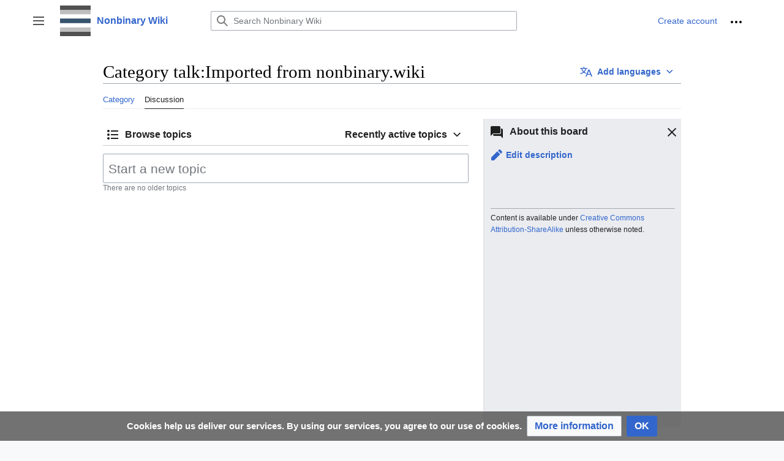

--- FILE ---
content_type: text/html; charset=UTF-8
request_url: https://nonbinary.wiki/wiki/Category_talk:Imported_from_nonbinary.wiki
body_size: 8177
content:
<!DOCTYPE html>
<html class="client-nojs" lang="en" dir="ltr">
<head>
<meta charset="UTF-8"/>
<title>Category talk:Imported from nonbinary.wiki - Nonbinary Wiki</title>
<script>document.documentElement.className="client-js";RLCONF={"wgBreakFrames":true,"wgSeparatorTransformTable":["",""],"wgDigitTransformTable":["",""],"wgDefaultDateFormat":"dmy","wgMonthNames":["","January","February","March","April","May","June","July","August","September","October","November","December"],"wgRequestId":"64441c511be898b0a1f66c2f","wgCSPNonce":false,"wgCanonicalNamespace":"Category_talk","wgCanonicalSpecialPageName":false,"wgNamespaceNumber":15,"wgPageName":"Category_talk:Imported_from_nonbinary.wiki","wgTitle":"Imported from nonbinary.wiki","wgCurRevisionId":0,"wgRevisionId":0,"wgArticleId":0,"wgIsArticle":false,"wgIsRedirect":false,"wgAction":"view","wgUserName":null,"wgUserGroups":["*"],"wgCategories":[],"wgPageContentLanguage":"en","wgPageContentModel":"flow-board","wgRelevantPageName":"Category_talk:Imported_from_nonbinary.wiki","wgRelevantArticleId":0,"wgIsProbablyEditable":true,"wgRelevantPageIsProbablyEditable":true,"wgRestrictionCreate":[],"wgVisualEditor":{
"pageLanguageCode":"en","pageLanguageDir":"ltr","pageVariantFallbacks":"en"},"wgMFDisplayWikibaseDescriptions":{"search":false,"nearby":false,"watchlist":false,"tagline":false},"wgVector2022PreviewPages":[],"wgMediaViewerOnClick":true,"wgMediaViewerEnabledByDefault":true,"wgULSAcceptLanguageList":[],"wgULSCurrentAutonym":"English","wgPopupsFlags":4,"wgFlowData":{"title":"Category talk:Imported from nonbinary.wiki","categories":[],"specialCategoryLink":"/wiki/Special:Categories","workflow":"","blocks":{"header":{"type":"header","editToken":null,"revision":{"actions":{"edit":{"url":"https://nonbinary.wiki/index.php?title=Category_talk:Imported_from_nonbinary.wiki\u0026action=edit-header","title":"Edit description","text":"Edit description"}},"links":[]},"copyrightMessage":"Content is available under \u003Ca class=\"external\" rel=\"nofollow\" href=\"https://creativecommons.org/licenses/by-sa/4.0/\"\u003ECreative Commons Attribution-ShareAlike\u003C/a\u003E unless otherwise noted.",
"submitted":[],"errors":[],"title":"Category talk:Imported from nonbinary.wiki","block-action-template":"","editFont":"monospace"},"topiclist":{"submitted":{"action":"view"},"errors":[],"sortby":"updated","workflowId":"z6vuhsv4p5oku8rd","title":"Category talk:Imported from nonbinary.wiki","actions":{"newtopic":{"url":"https://nonbinary.wiki/index.php?title=Category_talk:Imported_from_nonbinary.wiki\u0026action=new-topic","title":"Start a new topic","text":"Start a new topic"}},"links":{"board-sort":{"updated":"/index.php?title=Category_talk:Imported_from_nonbinary.wiki\u0026topiclist_sortby=updated\u0026topiclist_savesortby=1","newest":"/index.php?title=Category_talk:Imported_from_nonbinary.wiki\u0026topiclist_sortby=newest\u0026topiclist_savesortby=1"},"newtopic":"/index.php?title=Category_talk:Imported_from_nonbinary.wiki\u0026action=new-topic"},"type":"topiclist","roots":[],"posts":[],"revisions":[],"block-action-template":"","editToken":null,"editFont":"monospace"}},"isWatched":
false,"watchable":false,"links":{"watch-board":{"url":"/index.php?title=Category_talk:Imported_from_nonbinary.wiki\u0026action=watch"},"unwatch-board":{"url":"/index.php?title=Category_talk:Imported_from_nonbinary.wiki\u0026action=unwatch"}},"toc":{"submitted":{"action":"view","toconly":true,"limit":50,"sortby":"updated"},"errors":[],"sortby":"updated","type":"topiclist","roots":[],"posts":[],"revisions":[],"links":{"pagination":[]}}},"wgEditSubmitButtonLabelPublish":false,"wgULSPosition":"personal","wgULSisCompactLinksEnabled":true,"wgULSisLanguageSelectorEmpty":true};RLSTATE={"skins.vector.user.styles":"ready","site.styles":"ready","user.styles":"ready","skins.vector.user":"ready","user":"ready","user.options":"loading","oojs-ui-core.styles":"ready","oojs-ui.styles.indicators":"ready","mediawiki.widgets.styles":"ready","oojs-ui-core.icons":"ready","mediawiki.ui":"ready","mediawiki.ui.anchor":"ready","mediawiki.ui.button":"ready","mediawiki.ui.input":"ready","mediawiki.ui.icon":
"ready","mediawiki.special.changeslist":"ready","mediawiki.interface.helpers.styles":"ready","mediawiki.editfont.styles":"ready","ext.flow.styles.base":"ready","ext.flow.mediawiki.ui.form":"ready","oojs-ui.styles.icons-alerts":"ready","oojs-ui.styles.icons-content":"ready","oojs-ui.styles.icons-layout":"ready","oojs-ui.styles.icons-movement":"ready","oojs-ui.styles.icons-interactions":"ready","oojs-ui.styles.icons-editing-core":"ready","oojs-ui.styles.icons-moderation":"ready","skins.vector.styles":"ready","skins.vector.icons":"ready","ext.visualEditor.desktopArticleTarget.noscript":"ready","ext.uls.pt":"ready","ext.CookieWarning.styles":"ready","ext.DarkMode.styles":"ready"};RLPAGEMODULES=["ext.flow","site","mediawiki.page.ready","skins.vector.js","skins.vector.es6","mmv.head","mmv.bootstrap.autostart","ext.visualEditor.desktopArticleTarget.init","ext.visualEditor.targetLoader","ext.thanks.flowthank","ext.SimpleTooltip","ext.uls.compactlinks","ext.uls.interface","ext.popups",
"ext.CookieWarning","ext.DarkMode"];</script>
<script>(RLQ=window.RLQ||[]).push(function(){mw.loader.implement("user.options@12s5i",function($,jQuery,require,module){mw.user.tokens.set({"patrolToken":"+\\","watchToken":"+\\","csrfToken":"+\\"});});});</script>
<link rel="stylesheet" href="/load.php?lang=en&amp;modules=ext.CookieWarning.styles%7Cext.DarkMode.styles%7Cext.flow.mediawiki.ui.form%7Cext.flow.styles.base%7Cext.uls.pt%7Cext.visualEditor.desktopArticleTarget.noscript%7Cmediawiki.editfont.styles%7Cmediawiki.interface.helpers.styles%7Cmediawiki.special.changeslist%7Cmediawiki.ui%7Cmediawiki.ui.anchor%2Cbutton%2Cicon%2Cinput%7Cmediawiki.widgets.styles%7Coojs-ui-core.icons%2Cstyles%7Coojs-ui.styles.icons-alerts%2Cicons-content%2Cicons-editing-core%2Cicons-interactions%2Cicons-layout%2Cicons-moderation%2Cicons-movement%2Cindicators%7Cskins.vector.icons%2Cstyles&amp;only=styles&amp;skin=vector-2022"/>
<script async="" src="/load.php?lang=en&amp;modules=startup&amp;only=scripts&amp;raw=1&amp;skin=vector-2022"></script>
<meta name="ResourceLoaderDynamicStyles" content=""/>
<link rel="stylesheet" href="/load.php?lang=en&amp;modules=site.styles&amp;only=styles&amp;skin=vector-2022"/>
<meta name="generator" content="MediaWiki 1.39.3"/>
<meta name="robots" content="noindex,nofollow"/>
<meta name="format-detection" content="telephone=no"/>
<meta name="viewport" content="width=1000"/>
<link rel="alternate" type="application/x-wiki" title="Edit" href="/index.php?title=Category_talk:Imported_from_nonbinary.wiki&amp;action=edit"/>
<link rel="icon" href="/resources/assets/favicon.ico"/>
<link rel="search" type="application/opensearchdescription+xml" href="/opensearch_desc.php" title="Nonbinary Wiki (en)"/>
<link rel="EditURI" type="application/rsd+xml" href="https://nonbinary.wiki/api.php?action=rsd"/>
<link rel="license" href="https://creativecommons.org/licenses/by-sa/4.0/"/>
<link rel="alternate" type="application/atom+xml" title="Nonbinary Wiki Atom feed" href="/index.php?title=Special:RecentChanges&amp;feed=atom"/>
</head>
<body class="skin-vector skin-vector-search-vue mediawiki ltr sitedir-ltr mw-hide-empty-elt ns-15 ns-talk mw-editable page-Category_talk_Imported_from_nonbinary_wiki rootpage-Category_talk_Imported_from_nonbinary_wiki skin-vector-2022 action-view vector-feature-language-in-header-enabled vector-feature-language-in-main-page-header-disabled vector-feature-language-alert-in-sidebar-disabled vector-feature-sticky-header-disabled vector-feature-sticky-header-edit-disabled vector-feature-table-of-contents-disabled vector-feature-visual-enhancement-next-disabled"><div class="mw-page-container">
	<span id="top-page"></span>
	<a class="mw-jump-link" href="#content">Jump to content</a>
	<div class="mw-page-container-inner">
		<input
			type="checkbox"
			id="mw-sidebar-checkbox"
			class="mw-checkbox-hack-checkbox"
			>
		<header class="mw-header">
			<div class="mw-header-aside">
			<label
				id="mw-sidebar-button"
				class="mw-checkbox-hack-button mw-ui-icon mw-ui-button mw-ui-quiet mw-ui-icon-element"
				for="mw-sidebar-checkbox"
				role="button"
				aria-controls="mw-panel"
				data-event-name="ui.sidebar"
				tabindex="0"
				title="Main menu">
				<span>Toggle sidebar</span>
			</label>
			
<a href="/wiki/Main_Page" class="mw-logo">
	<img class="mw-logo-icon" src="/resources/assets/nb_logo.png" alt=""
		aria-hidden="true" height="50" width="50">
	<span class="mw-logo-container">
		<strong class="mw-logo-wordmark">Nonbinary Wiki</strong>
	</span>
</a>

			</div>
			<div class="mw-header-content">
			
<div id="p-search" role="search" class="vector-search-box-vue  vector-search-box-collapses  vector-search-box-show-thumbnail vector-search-box-auto-expand-width vector-search-box">
	<a href="/wiki/Special:Search"
	
		
		
		
		title="Search Nonbinary Wiki [f]"
		accesskey="f"
		class="mw-ui-button mw-ui-quiet mw-ui-icon mw-ui-icon-element mw-ui-icon-wikimedia-search search-toggle">
		<span>Search</span>
	</a>
	
	<div>
		<form action="/index.php" id="searchform"
			class="vector-search-box-form">
			<div id="simpleSearch"
				class="vector-search-box-inner"
				 data-search-loc="header-moved">
				<input class="vector-search-box-input"
					 type="search" name="search" placeholder="Search Nonbinary Wiki" aria-label="Search Nonbinary Wiki" autocapitalize="sentences" title="Search Nonbinary Wiki [f]" accesskey="f" id="searchInput"
				>
				<input type="hidden" name="title" value="Special:Search">
				<input id="mw-searchButton"
					 class="searchButton mw-fallbackSearchButton" type="submit" name="fulltext" title="Search the pages for this text" value="Search">
				<input id="searchButton"
					 class="searchButton" type="submit" name="go" title="Go to a page with this exact name if it exists" value="Go">
			</div>
		</form>
	</div>
</div>

			<nav class="vector-user-links" aria-label="Personal tools" role="navigation" >
	

<div id="p-vector-user-menu-overflow" class="vector-menu mw-portlet mw-portlet-vector-user-menu-overflow vector-user-menu-overflow"  >
	<div class="vector-menu-content">
		
		<ul class="vector-menu-content-list"><li id="ca-uls" class="user-links-collapsible-item mw-list-item active"><a href="#" class="uls-trigger mw-ui-button mw-ui-quiet"><span class="mw-ui-icon mw-ui-icon-wikimedia-language mw-ui-icon-wikimedia-wikimedia-language"></span> <span>English</span></a></li><li id="pt-createaccount-2" class="user-links-collapsible-item mw-list-item"><a href="/index.php?title=Special:CreateAccount&amp;returnto=Category+talk%3AImported+from+nonbinary.wiki" title="You are encouraged to create an account and log in; however, it is not mandatory"><span>Create account</span></a></li></ul>
		
	</div>
</div>

	

<div id="p-personal" class="vector-menu mw-portlet mw-portlet-personal vector-user-menu vector-user-menu-logged-out vector-menu-dropdown"  title="More options" >
	<input type="checkbox"
		id="p-personal-checkbox"
		role="button"
		aria-haspopup="true"
		data-event-name="ui.dropdown-p-personal"
		class="vector-menu-checkbox"
		
		
	/>
	<label
		id="p-personal-label"
		for="p-personal-checkbox"
		class="vector-menu-heading mw-ui-button mw-ui-quiet mw-ui-icon mw-ui-icon-element mw-ui-icon-ellipsis mw-ui-icon-wikimedia-ellipsis"
		
	>
		<span class="vector-menu-heading-label">Personal tools</span>
	</label>
	<div class="vector-menu-content">
		<div class="vector-user-menu-create-account"><a href="/index.php?title=Special:CreateAccount&amp;returnto=Category+talk%3AImported+from+nonbinary.wiki" class="vector-menu-content-item user-links-collapsible-item" title="You are encouraged to create an account and log in; however, it is not mandatory"><span class="mw-ui-icon mw-ui-icon-userAdd mw-ui-icon-wikimedia-userAdd"></span> <span>Create account</span></a></div>
<div class="vector-user-menu-login"><a href="/index.php?title=Special:UserLogin&amp;returnto=Category+talk%3AImported+from+nonbinary.wiki" class="vector-menu-content-item vector-menu-content-item-login" title="You are encouraged to log in; however, it is not mandatory [o]" accesskey="o"><span class="mw-ui-icon mw-ui-icon-logIn mw-ui-icon-wikimedia-logIn"></span> <span>Log in</span></a></div>
<div class="vector-user-menu-anon-editor">
	<p>
		Pages for logged out editors <a href="/wiki/Help:Introduction" aria-label="Learn more about editing"><span>learn more</span></a>
	</p>
</div>

		<ul class="vector-menu-content-list"><li id="pt-anontalk" class="mw-list-item"><a href="/wiki/Special:MyTalk" title="Discussion about edits from this IP address [n]" accesskey="n"><span>Talk</span></a></li><li id="pt-darkmode" class="ext-darkmode-link mw-list-item"><a href="#"><span>Dark mode</span></a></li><li id="pt-anoncontribs" class="mw-list-item"><a href="/wiki/Special:MyContributions" title="A list of edits made from this IP address [y]" accesskey="y"><span>Contributions</span></a></li></ul>
		
	</div>
</div>

</nav>

			</div>
		</header>
		<div class="vector-sidebar-container vector-sidebar-container-no-toc">
			<div id="mw-navigation">
				

<nav id="mw-panel" class="mw-sidebar" aria-label="Site" role="navigation">
	

<div id="p-navigation" class="vector-menu mw-portlet mw-portlet-navigation vector-menu-portal portal"  >
	<div
		id="p-navigation-label"
		class="vector-menu-heading "
		
	>
		<span class="vector-menu-heading-label">Navigation</span>
	</div>
	<div class="vector-menu-content">
		
		<ul class="vector-menu-content-list"><li id="n-Dive-in!" class="mw-list-item"><a href="/wiki/Nonbinary_Wiki:Dive_in!"><span>Dive in!</span></a></li><li id="n-Pride-Gallery" class="mw-list-item"><a href="/wiki/Pride_Gallery"><span>Pride Gallery</span></a></li><li id="n-Leaflets" class="mw-list-item"><a href="/wiki/Nonbinary_Wiki:Publications"><span>Leaflets</span></a></li><li id="n-Support-us-on-Ko-fi!" class="mw-list-item"><a href="https://ko-fi.com/nonbinarywiki" rel="nofollow"><span>Support us on Ko-fi!</span></a></li></ul>
		
	</div>
</div>

	
	

<div id="p-Community" class="vector-menu mw-portlet mw-portlet-Community vector-menu-portal portal"  >
	<div
		id="p-Community-label"
		class="vector-menu-heading "
		
	>
		<span class="vector-menu-heading-label">Community</span>
	</div>
	<div class="vector-menu-content">
		
		<ul class="vector-menu-content-list"><li id="n-Get-involved!" class="mw-list-item"><a href="/wiki/Nonbinary_Wiki:Get_involved!"><span>Get involved!</span></a></li><li id="n-Translate-articles!" class="mw-list-item"><a href="/wiki/Nonbinary_Wiki:Translations"><span>Translate articles!</span></a></li><li id="n-General-discussion" class="mw-list-item"><a href="/wiki/Nonbinary_Wiki:General_discussion"><span>General discussion</span></a></li><li id="n-recentchanges" class="mw-list-item"><a href="/wiki/Special:RecentChanges" title="A list of recent changes in the wiki [r]" accesskey="r"><span>Recent changes</span></a></li><li id="n-randompage" class="mw-list-item"><a href="/wiki/Special:Random" title="Load a random page [x]" accesskey="x"><span>Random page</span></a></li><li id="n-Random-identity" class="mw-list-item"><a href="/wiki/Special:RandomInCategory/nonbinary_identities"><span>Random identity</span></a></li></ul>
		
	</div>
</div>


<div id="p-Social" class="vector-menu mw-portlet mw-portlet-Social vector-menu-portal portal"  >
	<div
		id="p-Social-label"
		class="vector-menu-heading "
		
	>
		<span class="vector-menu-heading-label">Social</span>
	</div>
	<div class="vector-menu-content">
		
		<ul class="vector-menu-content-list"><li id="n-Discord-server" class="mw-list-item"><a href="https://discord.gg/ExBVZECEQC" rel="nofollow"><span>Discord server</span></a></li><li id="n-Tumblr" class="mw-list-item"><a href="https://nonbinarywiki.tumblr.com" rel="nofollow"><span>Tumblr</span></a></li><li id="n-Instagram" class="mw-list-item"><a href="https://www.instagram.com/nonbinary.wiki/" rel="nofollow"><span>Instagram</span></a></li><li id="n-Nonbinary-communities-online" class="mw-list-item"><a href="/wiki/Directory_of_online_communities"><span>Nonbinary communities online</span></a></li></ul>
		
	</div>
</div>


<div id="p-tb" class="vector-menu mw-portlet mw-portlet-tb vector-menu-portal portal"  >
	<div
		id="p-tb-label"
		class="vector-menu-heading "
		
	>
		<span class="vector-menu-heading-label">Tools</span>
	</div>
	<div class="vector-menu-content">
		
		<ul class="vector-menu-content-list"><li id="t-whatlinkshere" class="mw-list-item"><a href="/wiki/Special:WhatLinksHere/Category_talk:Imported_from_nonbinary.wiki" title="A list of all wiki pages that link here [j]" accesskey="j"><span>What links here</span></a></li><li id="t-specialpages" class="mw-list-item"><a href="/wiki/Special:SpecialPages" title="A list of all special pages [q]" accesskey="q"><span>Special pages</span></a></li><li id="t-info" class="mw-list-item"><a href="/index.php?title=Category_talk:Imported_from_nonbinary.wiki&amp;action=info" title="More information about this page"><span>Page information</span></a></li></ul>
		
	</div>
</div>

	
</nav>

			</div>
		</div>
		<div class="vector-sitenotice-container">
			<div id="siteNotice"></div>
		</div>
		<input type="checkbox" id="vector-toc-collapsed-checkbox" class="mw-checkbox-hack-checkbox">
		<div class="mw-table-of-contents-container">
			<div class="vector-sticky-toc-container mw-sticky-header-element">
				
			</div>
		</div>
		<div class="mw-content-container">
			<main id="content" class="mw-body" role="main">
				<a id="top"></a>
				<header class="mw-body-header">
				            
            
            <div id="p-lang-btn" class="vector-menu mw-portlet mw-portlet-lang vector-menu-dropdown"  >
            	<input type="checkbox"
            		id="p-lang-btn-checkbox"
            		role="button"
            		aria-haspopup="true"
            		data-event-name="ui.dropdown-p-lang-btn"
            		class="vector-menu-checkbox  mw-interlanguage-selector "
            		aria-label="This article exist only in this language. Add the article for other languages"
            		
            	/>
            	<label
            		id="p-lang-btn-label"
            		for="p-lang-btn-checkbox"
            		class="vector-menu-heading mw-ui-progressive mw-portlet-lang-heading-0 mw-ui-button mw-ui-quiet"
            		
            	>
            		<span class="mw-ui-icon mw-ui-icon-language-progressive mw-ui-icon-wikimedia-language-progressive"></span><span class="vector-menu-heading-label">Add languages</span>
            	</label>
            	<div class="vector-menu-content">
            		
            		<ul class="vector-menu-content-list"></ul>
            		<div class="after-portlet after-portlet-lang"><span class="uls-after-portlet-link"></span></div>
            	</div>
            </div>

				
				    <h1 id="firstHeading" class="firstHeading mw-first-heading">Category talk:Imported from nonbinary.wiki</h1>
				</header>
				<nav class="vector-article-toolbar" aria-label="Tools"
					role="navigation">
					<div class="mw-article-toolbar-container">
						<div id="left-navigation">
							

<div id="p-associated-pages" class="vector-menu mw-portlet mw-portlet-associated-pages vector-menu-tabs"  >
	<div class="vector-menu-content">
		
		<ul class="vector-menu-content-list"><li id="ca-nstab-category" class="mw-list-item"><a href="/wiki/Category:Imported_from_nonbinary.wiki" title="View the category page [c]" accesskey="c"><span>Category</span></a></li><li id="ca-talk" class="selected mw-list-item"><a href="/index.php?title=Category_talk:Imported_from_nonbinary.wiki&amp;action=edit&amp;redlink=1" rel="discussion" title="Discussion about the content page (page does not exist) [t]" accesskey="t"><span>Discussion</span></a></li></ul>
		
	</div>
</div>

							

<div id="p-variants" class="vector-menu mw-portlet mw-portlet-variants emptyPortlet vector-menu-dropdown"  >
	<input type="checkbox"
		id="p-variants-checkbox"
		role="button"
		aria-haspopup="true"
		data-event-name="ui.dropdown-p-variants"
		class="vector-menu-checkbox"
		aria-label="Change language variant"
		
	/>
	<label
		id="p-variants-label"
		for="p-variants-checkbox"
		class="vector-menu-heading "
		
	>
		<span class="vector-menu-heading-label">English</span>
	</label>
	<div class="vector-menu-content">
		
		<ul class="vector-menu-content-list"></ul>
		
	</div>
</div>

						</div>
						<div id="right-navigation" class="vector-collapsible right-navigation-empty">
							

<div id="p-views" class="vector-menu mw-portlet mw-portlet-views emptyPortlet vector-menu-tabs"  >
	<div class="vector-menu-content">
		
		<ul class="vector-menu-content-list"></ul>
		
	</div>
</div>

							

<div id="p-cactions" class="vector-menu mw-portlet mw-portlet-cactions emptyPortlet vector-menu-dropdown"  title="More options" >
	<input type="checkbox"
		id="p-cactions-checkbox"
		role="button"
		aria-haspopup="true"
		data-event-name="ui.dropdown-p-cactions"
		class="vector-menu-checkbox"
		
		
	/>
	<label
		id="p-cactions-label"
		for="p-cactions-checkbox"
		class="vector-menu-heading "
		
	>
		<span class="vector-menu-heading-label">More</span>
	</label>
	<div class="vector-menu-content">
		
		<ul class="vector-menu-content-list"></ul>
		
	</div>
</div>

						</div>
					</div>
				</nav>
				<div id="bodyContent" class="vector-body" data-mw-ve-target-container>
					<div class="mw-body-subheader">
					        <div class="mw-indicators">
        </div>

					    
					</div>
					
					
					
					<div id="mw-content-text" class="mw-body-content mw-content-ltr" lang="en" dir="ltr"><div class="flow-component flow-board-page mw-content-ltr flow-action-view" data-flow-component="board" data-flow-id="">	<div class="flow-board-header flow-load-interactive" data-flow-load-handler="loadSideRail">
	<h2 class="flow-board-header-title mw-ui-icon mw-ui-icon-before mw-ui-icon-speechBubbles">
		About this board
	</h2>
		<div class="flow-error-container">
	</div>
	<div id='flow-board-description' class='oo-ui-widget oo-ui-widget-enabled flow-ui-boardDescriptionWidget flow-ui-boardDescriptionWidget-nojs'><div><span class='flow-ui-boardDescriptionWidget-editButton oo-ui-widget oo-ui-widget-enabled oo-ui-buttonElement oo-ui-buttonElement-frameless oo-ui-iconElement oo-ui-labelElement oo-ui-flaggedElement-progressive oo-ui-buttonWidget'><a role='button' tabindex='0' href='https://nonbinary.wiki/index.php?title=Category_talk:Imported_from_nonbinary.wiki&amp;action=edit-header' rel='nofollow' class='oo-ui-buttonElement-button'><span class='oo-ui-iconElement-icon oo-ui-icon-edit oo-ui-image-progressive'></span><span class='oo-ui-labelElement-label'>Edit description</span><span class='oo-ui-indicatorElement-indicator oo-ui-indicatorElement-noIndicator oo-ui-image-progressive'></span></a></span></div><div class='flow-ui-boardDescriptionWidget-content mw-parser-output'></div></div>
	<a href="javascript:void(0);" role="button"
		class="mw-ui-button mw-ui-quiet side-rail-toggle-button"
		data-flow-interactive-handler="toggleSideRail">
		<span class="mw-ui-icon mw-ui-icon-before mw-ui-icon-only mw-ui-icon-close pull-right collapse-button"
			  title="Hide description"></span>
		<span class="mw-ui-icon mw-ui-icon-before mw-ui-icon-only mw-ui-icon-speechBubbles pull-right expand-button"
			  title="Show description"></span>
	</a>
		<div class="flow-board-header-footer">
	  <hr />
	  <p>
	    Content is available under <a class="external" rel="nofollow" href="https://creativecommons.org/licenses/by-sa/4.0/">Creative Commons Attribution-ShareAlike</a> unless otherwise noted.
	  </p>
	</div>
</div>

	<div class="flow-board-navigation" data-flow-load-handler="boardNavigation">
	<div class="flow-error-container">
	</div>
</div>

<div class="flow-board" data-flow-sortby="updated">
	<div class="flow-newtopic-container">
		<div class="flow-nojs">
			<a class="mw-ui-input mw-ui-input-large flow-ui-input-replacement-anchor"
				href="/index.php?title&#x3D;Category_talk:Imported_from_nonbinary.wiki&amp;action&#x3D;new-topic">Start a new topic</a>
		</div>

		<div class="flow-js">
				<form action="https://nonbinary.wiki/index.php?title&#x3D;Category_talk:Imported_from_nonbinary.wiki&amp;action&#x3D;new-topic" method="POST" class="flow-newtopic-form">
					<div class="flow-error-container">
		</div>

						<div class="flow-anon-warning">
				<div class="flow-anon-warning-mobile">
			<div class="flow-form-collapsible flow-ui-tooltip mw-ui-progressive flow-ui-tooltip-down flow-ui-tooltip-block plainlinks">You are not logged in. To receive attribution with your name instead of your IP address, you can <a rel="nofollow" class="external text" href="https://nonbinary.wiki/wiki/Special:UserLogin?returnto=Category_talk%3AImported_from_nonbinary.wiki">log in</a> or <a rel="nofollow" class="external text" href="https://nonbinary.wiki/wiki/Special:UserLogin/signup?returnto=Category_talk%3AImported_from_nonbinary.wiki">create an account</a>.<span class="flow-ui-tooltip-triangle"></span>
</div>
	</div>
			
			<script name="handlebars-template-progressive-enhancement" type="text/x-handlebars-template-progressive-enhancement" data-type="insert"  >		<div class="flow-anon-warning-desktop">
			<div class="flow-form-collapsible flow-ui-tooltip mw-ui-progressive flow-ui-tooltip-left flow-ui-tooltip-block plainlinks">You are not logged in. To receive attribution with your name instead of your IP address, you can <a rel="nofollow" class="external text" href="https://nonbinary.wiki/wiki/Special:UserLogin?returnto=Category_talk%3AImported_from_nonbinary.wiki">log in</a> or <a rel="nofollow" class="external text" href="https://nonbinary.wiki/wiki/Special:UserLogin/signup?returnto=Category_talk%3AImported_from_nonbinary.wiki">create an account</a>.<span class="flow-ui-tooltip-triangle"></span>
</div>
		</div>
			</script></div>

					<input type="hidden" name="wpEditToken" value="+\" />
					<input type="hidden" name="topiclist_replyTo" value="z6vuhsv4p5oku8rd" />
					<input name="topiclist_topic" class="mw-ui-input mw-ui-input-large"
						required
						
						type="text"
						placeholder="Start a new topic"
						data-role="title"
					/>
				</form>
					</div>
	</div>

	<div class="flow-topics">
		
			<div class="flow-no-more">
				There are no older topics
			</div>
			<div class="flow-bottom-spacer"></div>
			</div>
</div>

<div class="flow-ui-load-overlay"></div>
<div style="clear: both"></div>
</div>
<div class="printfooter" data-nosnippet="">Retrieved from "<a dir="ltr" href="https://nonbinary.wiki/wiki/Category_talk:Imported_from_nonbinary.wiki">https://nonbinary.wiki/wiki/Category_talk:Imported_from_nonbinary.wiki</a>"</div></div>
					<div id="catlinks" class="catlinks catlinks-allhidden" data-mw="interface"></div>
				</div>
			</main>
			<div id='mw-data-after-content'>
	<div class="mw-cookiewarning-container"><div class="mw-cookiewarning-text"><span>Cookies help us deliver our services. By using our services, you agree to our use of cookies.</span></div><form method="POST"><div class='oo-ui-layout oo-ui-horizontalLayout'><span class='oo-ui-widget oo-ui-widget-enabled oo-ui-buttonElement oo-ui-buttonElement-framed oo-ui-labelElement oo-ui-flaggedElement-progressive oo-ui-buttonWidget'><a role='button' tabindex='0' href='/wiki/Nonbinary_Wiki:Privacy_policy' rel='nofollow' class='oo-ui-buttonElement-button'><span class='oo-ui-iconElement-icon oo-ui-iconElement-noIcon oo-ui-image-progressive'></span><span class='oo-ui-labelElement-label'>More information</span><span class='oo-ui-indicatorElement-indicator oo-ui-indicatorElement-noIndicator oo-ui-image-progressive'></span></a></span><span class='oo-ui-widget oo-ui-widget-enabled oo-ui-inputWidget oo-ui-buttonElement oo-ui-buttonElement-framed oo-ui-labelElement oo-ui-flaggedElement-primary oo-ui-flaggedElement-progressive oo-ui-buttonInputWidget'><button type='submit' tabindex='0' name='disablecookiewarning' value='OK' class='oo-ui-inputWidget-input oo-ui-buttonElement-button'><span class='oo-ui-iconElement-icon oo-ui-iconElement-noIcon oo-ui-image-invert'></span><span class='oo-ui-labelElement-label'>OK</span><span class='oo-ui-indicatorElement-indicator oo-ui-indicatorElement-noIndicator oo-ui-image-invert'></span></button></span></div></form></div>
</div>

		</div>
		<div class="mw-footer-container">
			
<footer id="footer" class="mw-footer" role="contentinfo" >
	<ul id="footer-info">
</ul>

	<ul id="footer-places">
	<li id="footer-places-privacy"><a href="/wiki/Nonbinary_Wiki:Privacy_policy">Privacy policy</a></li>
	<li id="footer-places-about"><a href="/wiki/Nonbinary_Wiki:About">About Nonbinary Wiki</a></li>
	<li id="footer-places-disclaimer"><a href="/wiki/Nonbinary_Wiki:General_disclaimer">Disclaimers</a></li>
	<li id="footer-places-mobileview"><a href="https://nonbinary.wiki/index.php?title=Category_talk:Imported_from_nonbinary.wiki&amp;mobileaction=toggle_view_mobile" class="noprint stopMobileRedirectToggle">Mobile view</a></li>
</ul>

	<ul id="footer-icons" class="noprint">
	<li id="footer-copyrightico"><a href="https://creativecommons.org/licenses/by-sa/4.0/"><img src="/resources/assets/licenses/cc-by-sa.png" alt="Creative Commons Attribution-ShareAlike" width="88" height="31" loading="lazy"/></a></li>
	<li id="footer-poweredbyico"><a href="https://www.mediawiki.org/"><img src="/resources/assets/poweredby_mediawiki_88x31.png" alt="Powered by MediaWiki" srcset="/resources/assets/poweredby_mediawiki_132x47.png 1.5x, /resources/assets/poweredby_mediawiki_176x62.png 2x" width="88" height="31" loading="lazy"/></a></li>
</ul>

</footer>

		</div>
	</div> 
</div> 

<script>(RLQ=window.RLQ||[]).push(function(){mw.log.warn("This page is using the deprecated ResourceLoader module \"mediawiki.ui\".\nPlease use OOUI instead.");});</script>
<!-- Matomo -->
<script type="text/javascript">
  var _paq = _paq || [];
  _paq.push(["trackPageView"]);
  _paq.push(["enableLinkTracking"]);

  (function() {
    var u = (("https:" == document.location.protocol) ? "https" : "http") + "://"+"analytics.nonbinary.wiki/";
    _paq.push(["setTrackerUrl", u+"piwik.php"]);
    _paq.push(["setSiteId", "2"]);
    var d=document, g=d.createElement("script"), s=d.getElementsByTagName("script")[0]; g.type="text/javascript";
    g.defer=true; g.async=true; g.src=u+"piwik.js"; s.parentNode.insertBefore(g,s);
  })();
</script>
<!-- End Matomo Code -->

<!-- Matomo Image Tracker -->
<noscript><img src="https://analytics.nonbinary.wiki/piwik.php?idsite=2&rec=1" style="border:0" alt="" /></noscript>
<!-- End Matomo --><!-- Matomo -->
<script type="text/javascript">
  var _paq = _paq || [];
  _paq.push(["trackPageView"]);
  _paq.push(["enableLinkTracking"]);

  (function() {
    var u = (("https:" == document.location.protocol) ? "https" : "http") + "://"+"analytics.nonbinary.wiki/";
    _paq.push(["setTrackerUrl", u+"piwik.php"]);
    _paq.push(["setSiteId", "2"]);
    var d=document, g=d.createElement("script"), s=d.getElementsByTagName("script")[0]; g.type="text/javascript";
    g.defer=true; g.async=true; g.src=u+"piwik.js"; s.parentNode.insertBefore(g,s);
  })();
</script>
<!-- End Matomo Code -->

<!-- Matomo Image Tracker -->
<noscript><img src="https://analytics.nonbinary.wiki/piwik.php?idsite=2&rec=1" style="border:0" alt="" /></noscript>
<!-- End Matomo -->
<script>(RLQ=window.RLQ||[]).push(function(){mw.config.set({"wgBackendResponseTime":172});});</script>
<script defer src="https://static.cloudflareinsights.com/beacon.min.js/vcd15cbe7772f49c399c6a5babf22c1241717689176015" integrity="sha512-ZpsOmlRQV6y907TI0dKBHq9Md29nnaEIPlkf84rnaERnq6zvWvPUqr2ft8M1aS28oN72PdrCzSjY4U6VaAw1EQ==" data-cf-beacon='{"version":"2024.11.0","token":"038a768b63e340febd14dcde581cb397","r":1,"server_timing":{"name":{"cfCacheStatus":true,"cfEdge":true,"cfExtPri":true,"cfL4":true,"cfOrigin":true,"cfSpeedBrain":true},"location_startswith":null}}' crossorigin="anonymous"></script>
</body>
</html>

--- FILE ---
content_type: text/javascript; charset=utf-8
request_url: https://nonbinary.wiki/load.php?lang=en&modules=diffMatchPatch%2Cdompurify%2Cpapaparse%2Crangefix%2Cspark-md5%2CtreeDiffer%2Cunicodejs%7Cjquery.tablesorter%7Cjquery.tablesorter.styles%7Cmediawiki.language.months%7Cmediawiki.pulsatingdot%2Cwidgets%7Cmediawiki.skinning.content.parsoid&skin=vector-2022&version=tcxys
body_size: 62494
content:
mw.loader.implement("diffMatchPatch@1rln1",function($,jQuery,require,module){function diff_match_patch(){this.Diff_Timeout=1.0;this.Diff_EditCost=4;this.Match_Threshold=0.5;this.Match_Distance=1000;this.Patch_DeleteThreshold=0.5;this.Patch_Margin=4;this.Match_MaxBits=32;}var DIFF_DELETE=-1;var DIFF_INSERT=1;var DIFF_EQUAL=0;diff_match_patch.Diff;diff_match_patch.prototype.isEqualChar=function(a,b){return a===b;};diff_match_patch.prototype.isEqualString=function(a,b){return a===b;};diff_match_patch.prototype.charsToString=function(chars){return chars.join('');};diff_match_patch.prototype.getEmptyString=function(){return'';};diff_match_patch.prototype.indexOf=function(text,searchValue,fromIndex){return text.indexOf(searchValue,fromIndex);};diff_match_patch.prototype.lastIndexOf=function(text,searchValue,fromIndex){return text.lastIndexOf(searchValue,fromIndex);};diff_match_patch.prototype.diff_main=function(text1,text2,options){var opt_checklines,opt_deadline;this.lastDiffTimedOut=false;
if(typeof options==='object'){opt_checklines=options.checklines,opt_deadline=options.deadline,keepText=options.keepOldText?text1:text2;}else{opt_checklines=arguments[2];opt_deadline=arguments[3];keepText=text2;}if(typeof opt_deadline==='undefined'){if(this.Diff_Timeout<=0){opt_deadline=Number.MAX_VALUE;}else{opt_deadline=(new Date).getTime()+this.Diff_Timeout*1000;}}var deadline=opt_deadline;if(text1===null||text2===null){throw new Error('Null input. (diff_main)');}if(this.isEqualString(text1,text2)){if(keepText.length){return[[DIFF_EQUAL,keepText]];}return[];}if(typeof opt_checklines==='undefined'){opt_checklines=true;}var checklines=opt_checklines;var commonlength=this.diff_commonPrefix(text1,text2);var commonprefix=keepText.slice(0,commonlength);text1=text1.slice(commonlength);text2=text2.slice(commonlength);commonlength=this.diff_commonSuffix(text1,text2);var commonsuffix=keepText.slice(keepText.length-commonlength);text1=text1.slice(0,text1.length-commonlength);text2=text2.slice(0
,text2.length-commonlength);var diffs=this.diff_compute_(text1,text2,checklines,deadline);if(commonprefix.length){diffs.unshift([DIFF_EQUAL,commonprefix]);}if(commonsuffix.length){diffs.push([DIFF_EQUAL,commonsuffix]);}this.diff_cleanupMerge(diffs);return diffs;};diff_match_patch.prototype.diff_compute_=function(text1,text2,checklines,deadline){var diffs;if(!text1.length){return[[DIFF_INSERT,text2]];}if(!text2.length){return[[DIFF_DELETE,text1]];}var longtext=text1.length>text2.length?text1:text2;var shorttext=text1.length>text2.length?text2:text1;var i=this.indexOf(longtext,shorttext);if(i!==-1){diffs=[[DIFF_INSERT,longtext.slice(0,i)],[DIFF_EQUAL,shorttext],[DIFF_INSERT,longtext.slice(i+shorttext.length)]];if(text1.length>text2.length){diffs[0][0]=diffs[2][0]=DIFF_DELETE;}return diffs;}if(shorttext.length===1){return[[DIFF_DELETE,text1],[DIFF_INSERT,text2]];}var hm=this.diff_halfMatch_(text1,text2);if(hm){var text1_a=hm[0];var text1_b=hm[1];var text2_a=hm[2];var text2_b=hm[3];var
mid_common=hm[4];var diffs_a=this.diff_main(text1_a,text2_a,{checklines:checklines,deadline:deadline});var diffs_b=this.diff_main(text1_b,text2_b,{checklines:checklines,deadline:deadline});return diffs_a.concat([[DIFF_EQUAL,mid_common]],diffs_b);}if(checklines&&text1.length>100&&text2.length>100){return this.diff_lineMode_(text1,text2,deadline);}return this.diff_bisect_(text1,text2,deadline);};diff_match_patch.prototype.diff_lineMode_=function(text1,text2,deadline){var a=this.diff_linesToChars_(text1,text2);text1=a.chars1;text2=a.chars2;var linearray=a.lineArray;var diffs=this.diff_main(text1,text2,{checklines:false,deadline:deadline});this.diff_charsToLines_(diffs,linearray);this.diff_cleanupSemantic(diffs);diffs.push([DIFF_EQUAL,this.getEmptyString()]);var pointer=0;var count_delete=0;var count_insert=0;var text_delete=this.getEmptyString();var text_insert=this.getEmptyString();while(pointer<diffs.length){switch(diffs[pointer][0]){case DIFF_INSERT:count_insert++;text_insert=
text_insert.concat(diffs[pointer][1]);break;case DIFF_DELETE:count_delete++;text_delete=text_delete.concat(diffs[pointer][1]);break;case DIFF_EQUAL:if(count_delete>=1&&count_insert>=1){diffs.splice(pointer-count_delete-count_insert,count_delete+count_insert);pointer=pointer-count_delete-count_insert;var a=this.diff_main(text_delete,text_insert,{checklines:false,deadline:deadline});for(var j=a.length-1;j>=0;j--){diffs.splice(pointer,0,a[j]);}pointer=pointer+a.length;}count_insert=0;count_delete=0;text_delete=this.getEmptyString();text_insert=this.getEmptyString();break;}pointer++;}diffs.pop();return diffs;};diff_match_patch.prototype.diff_bisect_=function(text1,text2,deadline){var text1_length=text1.length;var text2_length=text2.length;var max_d=(text1_length+text2_length+1)>>1;var v_offset=max_d;var v_length=2*max_d;var v1=new Array(v_length);var v2=new Array(v_length);for(var x=0;x<v_length;x++){v1[x]=-1;v2[x]=-1;}v1[v_offset+1]=0;v2[v_offset+1]=0;var delta=text1_length-text2_length;
var front=delta&1;var k1start=0;var k1end=0;var k2start=0;var k2end=0;for(var d=0;d<max_d;d++){if((new Date()).getTime()>deadline){var diff=[[DIFF_DELETE,text1],[DIFF_INSERT,text2]];this.lastDiffTimedOut=true;return diff;}for(var k1=-d+k1start;k1<=d-k1end;k1+=2){var k1_offset=v_offset+k1;var x1;if(k1===-d||(k1!==d&&v1[k1_offset-1]<v1[k1_offset+1])){x1=v1[k1_offset+1];}else{x1=v1[k1_offset-1]+1;}var y1=x1-k1;while(x1<text1_length&&y1<text2_length&&this.isEqualChar(text1[x1],text2[y1])){x1++;y1++;}v1[k1_offset]=x1;if(x1>text1_length){k1end+=2;}else if(y1>text2_length){k1start+=2;}else if(front){var k2_offset=v_offset+delta-k1;if(k2_offset>=0&&k2_offset<v_length&&v2[k2_offset]!==-1){var x2=text1_length-v2[k2_offset];if(x1>=x2){return this.diff_bisectSplit_(text1,text2,x1,y1,deadline);}}}}for(var k2=-d+k2start;k2<=d-k2end;k2+=2){var k2_offset=v_offset+k2;var x2;if(k2===-d||(k2!==d&&v2[k2_offset-1]<v2[k2_offset+1])){x2=v2[k2_offset+1];}else{x2=v2[k2_offset-1]+1;}var y2=x2-k2;while(x2<
text1_length&&y2<text2_length&&this.isEqualChar(text1[text1_length-x2-1],text2[text2_length-y2-1])){x2++;y2++;}v2[k2_offset]=x2;if(x2>text1_length){k2end+=2;}else if(y2>text2_length){k2start+=2;}else if(!front){var k1_offset=v_offset+delta-k2;if(k1_offset>=0&&k1_offset<v_length&&v1[k1_offset]!==-1){var x1=v1[k1_offset];var y1=v_offset+x1-k1_offset;x2=text1_length-x2;if(x1>=x2){return this.diff_bisectSplit_(text1,text2,x1,y1,deadline);}}}}}return[[DIFF_DELETE,text1],[DIFF_INSERT,text2]];};diff_match_patch.prototype.diff_bisectSplit_=function(text1,text2,x,y,deadline){var text1a=text1.slice(0,x);var text2a=text2.slice(0,y);var text1b=text1.slice(x);var text2b=text2.slice(y);var diffs=this.diff_main(text1a,text2a,{checklines:false,deadline:deadline});var diffsb=this.diff_main(text1b,text2b,{checklines:false,deadline:deadline});return diffs.concat(diffsb);};diff_match_patch.prototype.diff_linesToChars_=function(text1,text2){var lineArray=[];var lineHash={};var dmp=this;lineArray[0]=this.
getEmptyString();function diff_linesToCharsMunge_(text){var chars=dmp.getEmptyString();var lineStart=0;var lineEnd=-1;var lineArrayLength=lineArray.length;while(lineEnd<text.length-1){lineEnd=dmp.indexOf(text,'\n',lineStart);if(lineEnd===-1){lineEnd=text.length-1;}var line=text.slice(lineStart,lineEnd+1);lineStart=lineEnd+1;if(lineHash.hasOwnProperty(line)){chars=chars.concat(String.fromCharCode(lineHash[line]));}else{chars=chars.concat(String.fromCharCode(lineArrayLength));lineHash[line]=lineArrayLength;lineArray[lineArrayLength++]=line;}}return chars;}var chars1=diff_linesToCharsMunge_(text1);var chars2=diff_linesToCharsMunge_(text2);return{chars1:chars1,chars2:chars2,lineArray:lineArray};};diff_match_patch.prototype.diff_charsToLines_=function(diffs,lineArray){for(var x=0;x<diffs.length;x++){var chars=diffs[x][1];var text=[];for(var y=0;y<chars.length;y++){text[y]=lineArray[chars[y].charCodeAt(0)];}var empty=this.getEmptyString();diffs[x][1]=empty.concat.apply(empty,text);}};
diff_match_patch.prototype.diff_commonPrefix=function(text1,text2){if(!text1.length||!text2.length||!this.isEqualChar(text1[0],text2[0])){return 0;}var pointermin=0;var pointermax=Math.min(text1.length,text2.length);var pointermid=pointermax;var pointerstart=0;while(pointermin<pointermid){if(this.isEqualString(text1.slice(pointerstart,pointermid),text2.slice(pointerstart,pointermid))){pointermin=pointermid;pointerstart=pointermin;}else{pointermax=pointermid;}pointermid=(pointermin+pointermax)>>1;}return pointermid;};diff_match_patch.prototype.diff_commonSuffix=function(text1,text2){if(!text1.length||!text2.length||!this.isEqualChar(text1[text1.length-1],text2[text2.length-1])){return 0;}var pointermin=0;var pointermax=Math.min(text1.length,text2.length);var pointermid=pointermax;var pointerend=0;while(pointermin<pointermid){if(this.isEqualString(text1.slice(text1.length-pointermid,text1.length-pointerend),text2.slice(text2.length-pointermid,text2.length-pointerend))){pointermin=
pointermid;pointerend=pointermin;}else{pointermax=pointermid;}pointermid=(pointermin+pointermax)>>1;}return pointermid;};diff_match_patch.prototype.diff_commonOverlap_=function(text1,text2){var text1_length=text1.length;var text2_length=text2.length;if(text1_length===0||text2_length===0){return 0;}if(text1_length>text2_length){text1=text1.slice(text1_length-text2_length);}else if(text1_length<text2_length){text2=text2.slice(0,text1_length);}var text_length=Math.min(text1_length,text2_length);if(this.isEqualString(text1,text2)){return text_length;}var best=0;var length=1;while(true){var pattern=text1.slice(text_length-length);var found=this.indexOf(text2,pattern);if(found===-1){return best;}length+=found;if(found===0||this.isEqualString(text1.slice(text_length-length),text2.slice(0,length))){best=length;length++;}}};diff_match_patch.prototype.diff_halfMatch_=function(text1,text2){if(this.Diff_Timeout<=0){return null;}var longtext=text1.length>text2.length?text1:text2;var shorttext=text1
.length>text2.length?text2:text1;if(longtext.length<4||shorttext.length*2<longtext.length){return null;}var dmp=this;function diff_halfMatchI_(longtext,shorttext,i){var seed=longtext.slice(i,i+(longtext.length>>2));var j=-1;var best_common=dmp.getEmptyString();var best_longtext_a,best_longtext_b,best_shorttext_a,best_shorttext_b;while((j=dmp.indexOf(shorttext,seed,j+1))!==-1){var prefixLength=dmp.diff_commonPrefix(longtext.slice(i),shorttext.slice(j));var suffixLength=dmp.diff_commonSuffix(longtext.slice(0,i),shorttext.slice(0,j));if(best_common.length<suffixLength+prefixLength){best_common=shorttext.slice(j-suffixLength,j).concat(shorttext.slice(j,j+prefixLength));best_longtext_a=longtext.slice(0,i-suffixLength);best_longtext_b=longtext.slice(i+prefixLength);best_shorttext_a=shorttext.slice(0,j-suffixLength);best_shorttext_b=shorttext.slice(j+prefixLength);}}if(best_common.length*2>=longtext.length){return[best_longtext_a,best_longtext_b,best_shorttext_a,best_shorttext_b,best_common];
}else{return null;}}var hm1=diff_halfMatchI_(longtext,shorttext,longtext.length+3>>2);var hm2=diff_halfMatchI_(longtext,shorttext,longtext.length+1>>1);var hm;if(!hm1&&!hm2){return null;}else if(!hm2){hm=hm1;}else if(!hm1){hm=hm2;}else{hm=hm1[4].length>hm2[4].length?hm1:hm2;}var text1_a,text1_b,text2_a,text2_b;if(text1.length>text2.length){text1_a=hm[0];text1_b=hm[1];text2_a=hm[2];text2_b=hm[3];}else{text2_a=hm[0];text2_b=hm[1];text1_a=hm[2];text1_b=hm[3];}var mid_common=hm[4];return[text1_a,text1_b,text2_a,text2_b,mid_common];};diff_match_patch.prototype.diff_cleanupSemantic=function(diffs){var changes=false;var equalities=[];var equalitiesLength=0;var lastequality=null;var pointer=0;var length_insertions1=0;var length_deletions1=0;var length_insertions2=0;var length_deletions2=0;while(pointer<diffs.length){if(diffs[pointer][0]===DIFF_EQUAL){equalities[equalitiesLength++]=pointer;length_insertions1=length_insertions2;length_deletions1=length_deletions2;length_insertions2=0;
length_deletions2=0;lastequality=diffs[pointer][1];}else{if(diffs[pointer][0]===DIFF_INSERT){length_insertions2+=diffs[pointer][1].length;}else{length_deletions2+=diffs[pointer][1].length;}if(lastequality&&lastequality.length&&(lastequality.length<=Math.max(length_insertions1,length_deletions1))&&(lastequality.length<=Math.max(length_insertions2,length_deletions2))){diffs.splice(equalities[equalitiesLength-1],0,[DIFF_DELETE,lastequality]);diffs[equalities[equalitiesLength-1]+1][0]=DIFF_INSERT;equalitiesLength--;equalitiesLength--;pointer=equalitiesLength>0?equalities[equalitiesLength-1]:-1;length_insertions1=0;length_deletions1=0;length_insertions2=0;length_deletions2=0;lastequality=null;changes=true;}}pointer++;}if(changes){this.diff_cleanupMerge(diffs);}this.diff_cleanupSemanticLossless(diffs);pointer=1;while(pointer<diffs.length){if(diffs[pointer-1][0]===DIFF_DELETE&&diffs[pointer][0]===DIFF_INSERT){var deletion=diffs[pointer-1][1];var insertion=diffs[pointer][1];var overlap_length1
=this.diff_commonOverlap_(deletion,insertion);var overlap_length2=this.diff_commonOverlap_(insertion,deletion);if(overlap_length1>=overlap_length2){if(overlap_length1>=deletion.length/2||overlap_length1>=insertion.length/2){diffs.splice(pointer,0,[DIFF_EQUAL,insertion.slice(0,overlap_length1)]);diffs[pointer-1][1]=deletion.slice(0,deletion.length-overlap_length1);diffs[pointer+1][1]=insertion.slice(overlap_length1);pointer++;}}else{if(overlap_length2>=deletion.length/2||overlap_length2>=insertion.length/2){diffs.splice(pointer,0,[DIFF_EQUAL,deletion.slice(0,overlap_length2)]);diffs[pointer-1][0]=DIFF_INSERT;diffs[pointer-1][1]=insertion.slice(0,insertion.length-overlap_length2);diffs[pointer+1][0]=DIFF_DELETE;diffs[pointer+1][1]=deletion.slice(overlap_length2);pointer++;}}pointer++;}pointer++;}};diff_match_patch.prototype.diff_cleanupSemanticLossless=function(diffs){function diff_cleanupSemanticScore_(one,two){if(!one.length||!two.length){return 6;}var char1=one[one.length-1];var char2
=two[0];var nonAlphaNumeric1=char1.match(diff_match_patch.nonAlphaNumericRegex_);var nonAlphaNumeric2=char2.match(diff_match_patch.nonAlphaNumericRegex_);var whitespace1=nonAlphaNumeric1&&char1.match(diff_match_patch.whitespaceRegex_);var whitespace2=nonAlphaNumeric2&&char2.match(diff_match_patch.whitespaceRegex_);var lineBreak1=whitespace1&&char1.match(diff_match_patch.linebreakRegex_);var lineBreak2=whitespace2&&char2.match(diff_match_patch.linebreakRegex_);var blankLine1=lineBreak1&&one.match(diff_match_patch.blanklineEndRegex_);var blankLine2=lineBreak2&&two.match(diff_match_patch.blanklineStartRegex_);if(blankLine1||blankLine2){return 5;}else if(lineBreak1||lineBreak2){return 4;}else if(nonAlphaNumeric1&&!whitespace1&&whitespace2){return 3;}else if(whitespace1||whitespace2){return 2;}else if(nonAlphaNumeric1||nonAlphaNumeric2){return 1;}return 0;}var pointer=1;while(pointer<diffs.length-1){if(diffs[pointer-1][0]===DIFF_EQUAL&&diffs[pointer+1][0]===DIFF_EQUAL){var equality1=diffs[
pointer-1][1];var edit=diffs[pointer][1];var equality2=diffs[pointer+1][1];var commonOffset=this.diff_commonSuffix(equality1,edit);if(commonOffset){var commonString=edit.slice(edit.length-commonOffset);equality1=equality1.slice(0,equality1.length-commonOffset);edit=commonString.concat(edit.slice(0,edit.length-commonOffset));equality2=commonString.concat(equality2);}var bestEquality1=equality1;var bestEdit=edit;var bestEquality2=equality2;var bestScore=diff_cleanupSemanticScore_(equality1,edit)+diff_cleanupSemanticScore_(edit,equality2);while(this.isEqualChar(edit[0],equality2[0])){equality1=equality1.concat(edit[0]);edit=edit.slice(1).concat(equality2[0]);equality2=equality2.slice(1);var score=diff_cleanupSemanticScore_(equality1,edit)+diff_cleanupSemanticScore_(edit,equality2);if(score>=bestScore){bestScore=score;bestEquality1=equality1;bestEdit=edit;bestEquality2=equality2;}}if(!this.isEqualString(diffs[pointer-1][1],bestEquality1)){if(bestEquality1.length){diffs[pointer-1][1]=
bestEquality1;}else{diffs.splice(pointer-1,1);pointer--;}diffs[pointer][1]=bestEdit;if(bestEquality2.length){diffs[pointer+1][1]=bestEquality2;}else{diffs.splice(pointer+1,1);pointer--;}}}pointer++;}};diff_match_patch.nonAlphaNumericRegex_=/[^a-zA-Z0-9]/;diff_match_patch.whitespaceRegex_=/\s/;diff_match_patch.linebreakRegex_=/[\r\n]/;diff_match_patch.blanklineEndRegex_=/\n\r?\n$/;diff_match_patch.blanklineStartRegex_=/^\r?\n\r?\n/;diff_match_patch.prototype.diff_cleanupEfficiency=function(diffs){var changes=false;var equalities=[];var equalitiesLength=0;var lastequality=null;var pointer=0;var pre_ins=false;var pre_del=false;var post_ins=false;var post_del=false;while(pointer<diffs.length){if(diffs[pointer][0]===DIFF_EQUAL){if(diffs[pointer][1].length<this.Diff_EditCost&&(post_ins||post_del)){equalities[equalitiesLength++]=pointer;pre_ins=post_ins;pre_del=post_del;lastequality=diffs[pointer][1];}else{equalitiesLength=0;lastequality=null;}post_ins=post_del=false;}else{if(diffs[pointer][0
]===DIFF_DELETE){post_del=true;}else{post_ins=true;}if(lastequality&&lastequality.length&&((pre_ins&&pre_del&&post_ins&&post_del)||((lastequality.length<this.Diff_EditCost/2)&&(pre_ins+pre_del+post_ins+post_del)===3))){diffs.splice(equalities[equalitiesLength-1],0,[DIFF_DELETE,lastequality]);diffs[equalities[equalitiesLength-1]+1][0]=DIFF_INSERT;equalitiesLength--;lastequality=null;if(pre_ins&&pre_del){post_ins=post_del=true;equalitiesLength=0;}else{equalitiesLength--;pointer=equalitiesLength>0?equalities[equalitiesLength-1]:-1;post_ins=post_del=false;}changes=true;}}pointer++;}if(changes){this.diff_cleanupMerge(diffs);}};diff_match_patch.prototype.diff_cleanupMerge=function(diffs){diffs.push([DIFF_EQUAL,this.getEmptyString()]);var pointer=0;var count_delete=0;var count_insert=0;var text_delete=this.getEmptyString();var text_insert=this.getEmptyString();var commonlength;while(pointer<diffs.length){switch(diffs[pointer][0]){case DIFF_INSERT:count_insert++;text_insert=text_insert.concat(
diffs[pointer][1]);pointer++;break;case DIFF_DELETE:count_delete++;text_delete=text_delete.concat(diffs[pointer][1]);pointer++;break;case DIFF_EQUAL:if(count_delete+count_insert>1){if(count_delete!==0&&count_insert!==0){commonlength=this.diff_commonPrefix(text_insert,text_delete);if(commonlength!==0){if((pointer-count_delete-count_insert)>0&&diffs[pointer-count_delete-count_insert-1][0]==DIFF_EQUAL){diffs[pointer-count_delete-count_insert-1][1]=diffs[pointer-count_delete-count_insert-1][1].concat(text_insert.slice(0,commonlength));}else{diffs.splice(0,0,[DIFF_EQUAL,text_insert.slice(0,commonlength)]);pointer++;}text_insert=text_insert.slice(commonlength);text_delete=text_delete.slice(commonlength);}commonlength=this.diff_commonSuffix(text_insert,text_delete);if(commonlength!==0){diffs[pointer][1]=text_insert.slice(text_insert.length-commonlength).concat(diffs[pointer][1]);text_insert=text_insert.slice(0,text_insert.length-commonlength);text_delete=text_delete.slice(0,text_delete.length
-commonlength);}}if(count_delete===0){diffs.splice(pointer-count_insert,count_delete+count_insert,[DIFF_INSERT,text_insert]);}else if(count_insert===0){diffs.splice(pointer-count_delete,count_delete+count_insert,[DIFF_DELETE,text_delete]);}else{diffs.splice(pointer-count_delete-count_insert,count_delete+count_insert,[DIFF_DELETE,text_delete],[DIFF_INSERT,text_insert]);}pointer=pointer-count_delete-count_insert+(count_delete?1:0)+(count_insert?1:0)+1;}else if(pointer!==0&&diffs[pointer-1][0]===DIFF_EQUAL){diffs[pointer-1][1]=diffs[pointer-1][1].concat(diffs[pointer][1]);diffs.splice(pointer,1);}else{pointer++;}count_insert=0;count_delete=0;text_delete=this.getEmptyString();text_insert=this.getEmptyString();break;}}if(!diffs[diffs.length-1][1].length){diffs.pop();}var changes=false;pointer=1;while(pointer<diffs.length-1){if(diffs[pointer-1][0]===DIFF_EQUAL&&diffs[pointer+1][0]===DIFF_EQUAL){if(this.isEqualString(diffs[pointer][1].slice(diffs[pointer][1].length-diffs[pointer-1][1].length)
,diffs[pointer-1][1])){diffs[pointer][1]=diffs[pointer-1][1].concat(diffs[pointer][1].slice(0,diffs[pointer][1].length-diffs[pointer-1][1].length));diffs[pointer+1][1]=diffs[pointer-1][1].concat(diffs[pointer+1][1]);diffs.splice(pointer-1,1);changes=true;}else if(this.isEqualString(diffs[pointer][1].slice(0,diffs[pointer+1][1].length),diffs[pointer+1][1])){diffs[pointer-1][1]=diffs[pointer-1][1].concat(diffs[pointer+1][1]);diffs[pointer][1]=diffs[pointer][1].slice(diffs[pointer+1][1].length).concat(diffs[pointer+1][1]);diffs.splice(pointer+1,1);changes=true;}}pointer++;}if(changes){this.diff_cleanupMerge(diffs);}};diff_match_patch.prototype.diff_xIndex=function(diffs,loc){var chars1=0;var chars2=0;var last_chars1=0;var last_chars2=0;var x;for(x=0;x<diffs.length;x++){if(diffs[x][0]!==DIFF_INSERT){chars1+=diffs[x][1].length;}if(diffs[x][0]!==DIFF_DELETE){chars2+=diffs[x][1].length;}if(chars1>loc){break;}last_chars1=chars1;last_chars2=chars2;}if(diffs.length!==x&&diffs[x][0]===DIFF_DELETE
){return last_chars2;}return last_chars2+(loc-last_chars1);};diff_match_patch.prototype.diff_prettyHtml=function(diffs){var html=[];var pattern_amp=/&/g;var pattern_lt=/</g;var pattern_gt=/>/g;var pattern_para=/\n/g;for(var x=0;x<diffs.length;x++){var op=diffs[x][0];var data=diffs[x][1];var text=data.replace(pattern_amp,'&amp;').replace(pattern_lt,'&lt;').replace(pattern_gt,'&gt;').replace(pattern_para,'&para;<br>');switch(op){case DIFF_INSERT:html[x]='<ins style="background:#e6ffe6;">'+text+'</ins>';break;case DIFF_DELETE:html[x]='<del style="background:#ffe6e6;">'+text+'</del>';break;case DIFF_EQUAL:html[x]='<span>'+text+'</span>';break;}}return this.charsToString(html);};diff_match_patch.prototype.diff_text1=function(diffs){var text=[];for(var x=0;x<diffs.length;x++){if(diffs[x][0]!==DIFF_INSERT){text[x]=diffs[x][1];}}return this.charsToString(text);};diff_match_patch.prototype.diff_text2=function(diffs){var text=[];for(var x=0;x<diffs.length;x++){if(diffs[x][0]!==DIFF_DELETE){text[
x]=diffs[x][1];}}return this.charsToString(text);};diff_match_patch.prototype.diff_levenshtein=function(diffs){var levenshtein=0;var insertions=0;var deletions=0;for(var x=0;x<diffs.length;x++){var op=diffs[x][0];var data=diffs[x][1];switch(op){case DIFF_INSERT:insertions+=data.length;break;case DIFF_DELETE:deletions+=data.length;break;case DIFF_EQUAL:levenshtein+=Math.max(insertions,deletions);insertions=0;deletions=0;break;}}levenshtein+=Math.max(insertions,deletions);return levenshtein;};diff_match_patch.prototype.diff_toDelta=function(diffs){var text=[];for(var x=0;x<diffs.length;x++){switch(diffs[x][0]){case DIFF_INSERT:text[x]='+'+encodeURI(diffs[x][1]);break;case DIFF_DELETE:text[x]='-'+diffs[x][1].length;break;case DIFF_EQUAL:text[x]='='+diffs[x][1].length;break;}}return text.join('\t').replace(/%20/g,' ');};diff_match_patch.prototype.diff_fromDelta=function(text1,delta){var diffs=[];var diffsLength=0;var pointer=0;var tokens=delta.split(/\t/g);for(var x=0;x<tokens.length;x++){
var param=tokens[x].slice(1);switch(tokens[x][0]){case'+':try{diffs[diffsLength++]=[DIFF_INSERT,decodeURI(param)];}catch(ex){throw new Error('Illegal escape in diff_fromDelta: '+param);}break;case'-':case'=':var n=parseInt(param,10);if(isNaN(n)||n<0){throw new Error('Invalid number in diff_fromDelta: '+param);}var text=text1.slice(pointer,pointer+=n);if(tokens[x][0]==='='){diffs[diffsLength++]=[DIFF_EQUAL,text];}else{diffs[diffsLength++]=[DIFF_DELETE,text];}break;default:if(tokens[x]){throw new Error('Invalid diff operation in diff_fromDelta: '+tokens[x]);}}}if(pointer!==text1.length){throw new Error('Delta length ('+pointer+') does not equal source text length ('+text1.length+').');}return diffs;};diff_match_patch.prototype.match_main=function(text,pattern,loc){if(text===null||pattern===null||loc===null){throw new Error('Null input. (match_main)');}loc=Math.max(0,Math.min(loc,text.length));if(this.isEqualString(text,pattern)){return 0;}else if(!text.length){return-1;}else if(this.
isEqualString(text.slice(loc,loc+pattern.length),pattern)){return loc;}else{return this.match_bitap_(text,pattern,loc);}};diff_match_patch.prototype.match_bitap_=function(text,pattern,loc){if(pattern.length>this.Match_MaxBits){throw new Error('Pattern too long for this browser.');}var s=this.match_alphabet_(pattern);var dmp=this;function match_bitapScore_(e,x){var accuracy=e/pattern.length;var proximity=Math.abs(loc-x);if(!dmp.Match_Distance){return proximity?1.0:accuracy;}return accuracy+(proximity/dmp.Match_Distance);}var score_threshold=this.Match_Threshold;var best_loc=this.indexOf(text,pattern,loc);if(best_loc!==-1){score_threshold=Math.min(match_bitapScore_(0,best_loc),score_threshold);best_loc=this.lastIndexOf(text,pattern,loc+pattern.length);if(best_loc!==-1){score_threshold=Math.min(match_bitapScore_(0,best_loc),score_threshold);}}var matchmask=1<<(pattern.length-1);best_loc=-1;var bin_min,bin_mid;var bin_max=pattern.length+text.length;var last_rd;for(var d=0;d<pattern.length;
d++){bin_min=0;bin_mid=bin_max;while(bin_min<bin_mid){if(match_bitapScore_(d,loc+bin_mid)<=score_threshold){bin_min=bin_mid;}else{bin_max=bin_mid;}bin_mid=(bin_min+bin_max)>>1;}bin_max=bin_mid;var start=Math.max(1,loc-bin_mid+1);var finish=Math.min(loc+bin_mid,text.length)+pattern.length;var rd=Array(finish+2);rd[finish+1]=(1<<d)-1;for(var j=finish;j>=start;j--){var charMatch=s[text[j-1]]||'';if(d===0){rd[j]=((rd[j+1]<<1)|1)&charMatch;}else{rd[j]=(((rd[j+1]<<1)|1)&charMatch)|(((last_rd[j+1]|last_rd[j])<<1)|1)|last_rd[j+1];}if(rd[j]&matchmask){var score=match_bitapScore_(d,j-1);if(score<=score_threshold){score_threshold=score;best_loc=j-1;if(best_loc>loc){start=Math.max(1,2*loc-best_loc);}else{break;}}}}if(match_bitapScore_(d+1,loc)>score_threshold){break;}last_rd=rd;}return best_loc;};diff_match_patch.prototype.match_alphabet_=function(pattern){var s={};for(var i=0;i<pattern.length;i++){s[pattern[i]]=0;}for(var i=0;i<pattern.length;i++){s[pattern[i]]|=1<<(pattern.length-i-1);}return s;
};diff_match_patch.prototype.patch_addContext_=function(patch,text){if(text.length===0){return;}var pattern=text.slice(patch.start2,patch.start2+patch.length1);var padding=0;while(this.indexOf(text,pattern)!==this.lastIndexOf(text,pattern)&&pattern.length<this.Match_MaxBits-this.Patch_Margin-this.Patch_Margin){padding+=this.Patch_Margin;pattern=text.slice(Math.max(0,patch.start2-padding),patch.start2+patch.length1+padding);}padding+=this.Patch_Margin;var prefix=text.slice(Math.max(0,patch.start2-padding),patch.start2);if(prefix.length){patch.diffs.unshift([DIFF_EQUAL,prefix]);}var suffix=text.slice(patch.start2+patch.length1,patch.start2+patch.length1+padding);if(suffix.length){patch.diffs.push([DIFF_EQUAL,suffix]);}patch.start1-=prefix.length;patch.start2-=prefix.length;patch.length1+=prefix.length+suffix.length;patch.length2+=prefix.length+suffix.length;};diff_match_patch.prototype.patch_make=function(a,opt_b,opt_c){var text1,diffs;if(typeof a==='string'&&typeof opt_b==='string'&&
typeof opt_c==='undefined'){text1=(a);diffs=this.diff_main(text1,(opt_b),{checklines:true});if(diffs.length>2){this.diff_cleanupSemantic(diffs);this.diff_cleanupEfficiency(diffs);}}else if(a&&typeof a==='object'&&typeof opt_b==='undefined'&&typeof opt_c==='undefined'){diffs=(a);text1=this.diff_text1(diffs);}else if(typeof a==='string'&&opt_b&&typeof opt_b==='object'&&typeof opt_c==='undefined'){text1=(a);diffs=(opt_b);}else if(typeof a==='string'&&typeof opt_b==='string'&&opt_c&&typeof opt_c==='object'){text1=(a);diffs=(opt_c);}else{throw new Error('Unknown call format to patch_make.');}if(diffs.length===0){return[];}var patches=[];var patch=new diff_match_patch.patch_obj();var patchDiffLength=0;var char_count1=0;var char_count2=0;var prepatch_text=text1;var postpatch_text=text1;for(var x=0;x<diffs.length;x++){var diff_type=diffs[x][0];var diff_text=diffs[x][1];if(!patchDiffLength&&diff_type!==DIFF_EQUAL){patch.start1=char_count1;patch.start2=char_count2;}switch(diff_type){case
DIFF_INSERT:patch.diffs[patchDiffLength++]=diffs[x];patch.length2+=diff_text.length;postpatch_text=postpatch_text.slice(0,char_count2).concat(diff_text).concat(postpatch_text.slice(char_count2));break;case DIFF_DELETE:patch.length1+=diff_text.length;patch.diffs[patchDiffLength++]=diffs[x];postpatch_text=postpatch_text.slice(0,char_count2).concat(postpatch_text.slice(char_count2+diff_text.length));break;case DIFF_EQUAL:if(diff_text.length<=2*this.Patch_Margin&&patchDiffLength&&diffs.length!==x+1){patch.diffs[patchDiffLength++]=diffs[x];patch.length1+=diff_text.length;patch.length2+=diff_text.length;}else if(diff_text.length>=2*this.Patch_Margin){if(patchDiffLength){this.patch_addContext_(patch,prepatch_text);patches.push(patch);patch=new diff_match_patch.patch_obj();patchDiffLength=0;prepatch_text=postpatch_text;char_count1=char_count2;}}break;}if(diff_type!==DIFF_INSERT){char_count1+=diff_text.length;}if(diff_type!==DIFF_DELETE){char_count2+=diff_text.length;}}if(patchDiffLength){this.
patch_addContext_(patch,prepatch_text);patches.push(patch);}return patches;};diff_match_patch.prototype.patch_deepCopy=function(patches){var patchesCopy=[];for(var x=0;x<patches.length;x++){var patch=patches[x];var patchCopy=new diff_match_patch.patch_obj();patchCopy.diffs=[];for(var y=0;y<patch.diffs.length;y++){patchCopy.diffs[y]=patch.diffs[y].slice();}patchCopy.start1=patch.start1;patchCopy.start2=patch.start2;patchCopy.length1=patch.length1;patchCopy.length2=patch.length2;patchesCopy[x]=patchCopy;}return patchesCopy;};diff_match_patch.prototype.patch_apply=function(patches,text){if(patches.length===0){return[text,[]];}patches=this.patch_deepCopy(patches);var nullPadding=this.patch_addPadding(patches);text=nullPadding.concat(text).concat(nullPadding);this.patch_splitMax(patches);var delta=0;var results=[];for(var x=0;x<patches.length;x++){var expected_loc=patches[x].start2+delta;var text1=this.diff_text1(patches[x].diffs);var start_loc;var end_loc=-1;if(text1.length>this.
Match_MaxBits){start_loc=this.match_main(text,text1.slice(0,this.Match_MaxBits),expected_loc);if(start_loc!==-1){end_loc=this.match_main(text,text1.slice(text1.length-this.Match_MaxBits),expected_loc+text1.length-this.Match_MaxBits);if(end_loc===-1||start_loc>=end_loc){start_loc=-1;}}}else{start_loc=this.match_main(text,text1,expected_loc);}if(start_loc===-1){results[x]=false;delta-=patches[x].length2-patches[x].length1;}else{results[x]=true;delta=start_loc-expected_loc;var text2;if(end_loc===-1){text2=text.slice(start_loc,start_loc+text1.length);}else{text2=text.slice(start_loc,end_loc+this.Match_MaxBits);}if(this.isEqualString(text1,text2)){text=text.slice(0,start_loc).concat(this.diff_text2(patches[x].diffs)).concat(text.slice(start_loc+text1.length));}else{var diffs=this.diff_main(text1,text2,{checklines:false});if(text1.length>this.Match_MaxBits&&this.diff_levenshtein(diffs)/text1.length>this.Patch_DeleteThreshold){results[x]=false;}else{this.diff_cleanupSemanticLossless(diffs);
var index1=0;var index2;for(var y=0;y<patches[x].diffs.length;y++){var mod=patches[x].diffs[y];if(mod[0]!==DIFF_EQUAL){index2=this.diff_xIndex(diffs,index1);}if(mod[0]===DIFF_INSERT){text=text.slice(0,start_loc+index2).concat(mod[1]).concat(text.slice(start_loc+index2));}else if(mod[0]===DIFF_DELETE){text=text.slice(0,start_loc+index2).concat(text.slice(start_loc+this.diff_xIndex(diffs,index1+mod[1].length)));}if(mod[0]!==DIFF_DELETE){index1+=mod[1].length;}}}}}}text=text.slice(nullPadding.length,text.length-nullPadding.length);return[text,results];};diff_match_patch.prototype.patch_addPadding=function(patches){var paddingLength=this.Patch_Margin;var nullPadding=this.getEmptyString();for(var x=1;x<=paddingLength;x++){nullPadding=nullPadding.concat(String.fromCharCode(x));}for(var x=0;x<patches.length;x++){patches[x].start1+=paddingLength;patches[x].start2+=paddingLength;}var patch=patches[0];var diffs=patch.diffs;if(diffs.length===0||diffs[0][0]!==DIFF_EQUAL){diffs.unshift([DIFF_EQUAL,
nullPadding]);patch.start1-=paddingLength;patch.start2-=paddingLength;patch.length1+=paddingLength;patch.length2+=paddingLength;}else if(paddingLength>diffs[0][1].length){var extraLength=paddingLength-diffs[0][1].length;diffs[0][1]=nullPadding.slice(diffs[0][1].length).concat(diffs[0][1]);patch.start1-=extraLength;patch.start2-=extraLength;patch.length1+=extraLength;patch.length2+=extraLength;}patch=patches[patches.length-1];diffs=patch.diffs;if(diffs.length===0||diffs[diffs.length-1][0]!==DIFF_EQUAL){diffs.push([DIFF_EQUAL,nullPadding]);patch.length1+=paddingLength;patch.length2+=paddingLength;}else if(paddingLength>diffs[diffs.length-1][1].length){var extraLength=paddingLength-diffs[diffs.length-1][1].length;diffs[diffs.length-1][1]=diffs[diffs.length-1][1].concat(nullPadding.slice(0,extraLength));patch.length1+=extraLength;patch.length2+=extraLength;}return nullPadding;};diff_match_patch.prototype.patch_splitMax=function(patches){var patch_size=this.Match_MaxBits;for(var x=0;x<
patches.length;x++){if(patches[x].length1<=patch_size){continue;}var bigpatch=patches[x];patches.splice(x--,1);var start1=bigpatch.start1;var start2=bigpatch.start2;var precontext=this.getEmptyString();while(bigpatch.diffs.length!==0){var patch=new diff_match_patch.patch_obj();var empty=true;patch.start1=start1-precontext.length;patch.start2=start2-precontext.length;if(precontext.length){patch.length1=patch.length2=precontext.length;patch.diffs.push([DIFF_EQUAL,precontext]);}while(bigpatch.diffs.length!==0&&patch.length1<patch_size-this.Patch_Margin){var diff_type=bigpatch.diffs[0][0];var diff_text=bigpatch.diffs[0][1];if(diff_type===DIFF_INSERT){patch.length2+=diff_text.length;start2+=diff_text.length;patch.diffs.push(bigpatch.diffs.shift());empty=false;}else if(diff_type===DIFF_DELETE&&patch.diffs.length===1&&patch.diffs[0][0]===DIFF_EQUAL&&diff_text.length>2*patch_size){patch.length1+=diff_text.length;start1+=diff_text.length;empty=false;patch.diffs.push([diff_type,diff_text]);
bigpatch.diffs.shift();}else{diff_text=diff_text.slice(0,patch_size-patch.length1-this.Patch_Margin);patch.length1+=diff_text.length;start1+=diff_text.length;if(diff_type===DIFF_EQUAL){patch.length2+=diff_text.length;start2+=diff_text.length;}else{empty=false;}patch.diffs.push([diff_type,diff_text]);if(this.isEqualString(diff_text,bigpatch.diffs[0][1])){bigpatch.diffs.shift();}else{bigpatch.diffs[0][1]=bigpatch.diffs[0][1].slice(diff_text.length);}}}precontext=this.diff_text2(patch.diffs);precontext=precontext.slice(precontext.length-this.Patch_Margin);var postcontext=this.diff_text1(bigpatch.diffs).slice(0,this.Patch_Margin);if(postcontext.length){patch.length1+=postcontext.length;patch.length2+=postcontext.length;if(patch.diffs.length!==0&&patch.diffs[patch.diffs.length-1][0]===DIFF_EQUAL){patch.diffs[patch.diffs.length-1][1]=patch.diffs[patch.diffs.length-1][1].concat(postcontext);}else{patch.diffs.push([DIFF_EQUAL,postcontext]);}}if(!empty){patches.splice(++x,0,patch);}}}};
diff_match_patch.prototype.patch_toText=function(patches){var text=[];for(var x=0;x<patches.length;x++){text[x]=patches[x];}return this.charsToString(text);};diff_match_patch.prototype.patch_fromText=function(textline){var patches=[];if(!textline){return patches;}var text=textline.split('\n');var textPointer=0;var patchHeader=/^@@ -(\d+),?(\d*) \+(\d+),?(\d*) @@$/;while(textPointer<text.length){var m=text[textPointer].match(patchHeader);if(!m){throw new Error('Invalid patch string: '+text[textPointer]);}var patch=new diff_match_patch.patch_obj();patches.push(patch);patch.start1=parseInt(m[1],10);if(m[2]===''){patch.start1--;patch.length1=1;}else if(m[2]==='0'){patch.length1=0;}else{patch.start1--;patch.length1=parseInt(m[2],10);}patch.start2=parseInt(m[3],10);if(m[4]===''){patch.start2--;patch.length2=1;}else if(m[4]==='0'){patch.length2=0;}else{patch.start2--;patch.length2=parseInt(m[4],10);}textPointer++;while(textPointer<text.length){var sign=text[textPointer][0];try{var line=
decodeURI(text[textPointer].slice(1));}catch(ex){throw new Error('Illegal escape in patch_fromText: '+line);}if(sign==='-'){patch.diffs.push([DIFF_DELETE,line]);}else if(sign==='+'){patch.diffs.push([DIFF_INSERT,line]);}else if(sign===' '){patch.diffs.push([DIFF_EQUAL,line]);}else if(sign==='@'){break;}else if(sign===undefined){}else{throw new Error('Invalid patch mode "'+sign+'" in: '+line);}textPointer++;}}return patches;};diff_match_patch.patch_obj=function(){this.diffs=[];this.start1=null;this.start2=null;this.length1=0;this.length2=0;};diff_match_patch.patch_obj.prototype.toString=function(){var coords1,coords2;if(this.length1===0){coords1=this.start1+',0';}else if(this.length1===1){coords1=this.start1+1;}else{coords1=(this.start1+1)+','+this.length1;}if(this.length2===0){coords2=this.start2+',0';}else if(this.length2===1){coords2=this.start2+1;}else{coords2=(this.start2+1)+','+this.length2;}var text=['@@ -'+coords1+' +'+coords2+' @@\n'];var op;for(var x=0;x<this.diffs.length;x++)
{switch(this.diffs[x][0]){case DIFF_INSERT:op='+';break;case DIFF_DELETE:op='-';break;case DIFF_EQUAL:op=' ';break;}text[x+1]=op+encodeURI(this.diffs[x][1])+'\n';}return text.join('').replace(/%20/g,' ');};this['diff_match_patch']=diff_match_patch;this['DIFF_DELETE']=DIFF_DELETE;this['DIFF_INSERT']=DIFF_INSERT;this['DIFF_EQUAL']=DIFF_EQUAL;});mw.loader.implement("dompurify@jdu0z",function($,jQuery,require,module){(function(global,factory){typeof exports==='object'&&typeof module!=='undefined'?module.exports=factory():typeof define==='function'&&define.amd?define(factory):(global.DOMPurify=factory());}(this,(function(){'use strict';var freeze$1=Object.freeze||function(x){return x;};var html=freeze$1(['a','abbr','acronym','address','area','article','aside','audio','b','bdi','bdo','big','blink','blockquote','body','br','button','canvas','caption','center','cite','code','col','colgroup','content','data','datalist','dd','decorator','del','details','dfn','dir','div','dl','dt','element','em','fieldset','figcaption','figure','font','footer','form','h1','h2','h3','h4','h5','h6','head','header','hgroup','hr','html','i','img','input','ins','kbd','label','legend','li','main','map','mark','marquee','menu','menuitem','meter','nav','nobr','ol','optgroup','option','output','p','pre','progress','q','rp','rt','ruby','s','samp','section',
'select','shadow','small','source','spacer','span','strike','strong','style','sub','summary','sup','table','tbody','td','template','textarea','tfoot','th','thead','time','tr','track','tt','u','ul','var','video','wbr']);var svg=freeze$1(['svg','a','altglyph','altglyphdef','altglyphitem','animatecolor','animatemotion','animatetransform','audio','canvas','circle','clippath','defs','desc','ellipse','filter','font','g','glyph','glyphref','hkern','image','line','lineargradient','marker','mask','metadata','mpath','path','pattern','polygon','polyline','radialgradient','rect','stop','style','switch','symbol','text','textpath','title','tref','tspan','video','view','vkern']);var svgFilters=freeze$1(['feBlend','feColorMatrix','feComponentTransfer','feComposite','feConvolveMatrix','feDiffuseLighting','feDisplacementMap','feDistantLight','feFlood','feFuncA','feFuncB','feFuncG','feFuncR','feGaussianBlur','feMerge','feMergeNode','feMorphology','feOffset','fePointLight','feSpecularLighting',
'feSpotLight','feTile','feTurbulence']);var mathMl=freeze$1(['math','menclose','merror','mfenced','mfrac','mglyph','mi','mlabeledtr','mmultiscripts','mn','mo','mover','mpadded','mphantom','mroot','mrow','ms','mspace','msqrt','mstyle','msub','msup','msubsup','mtable','mtd','mtext','mtr','munder','munderover']);var text=freeze$1(['#text']);var freeze$2=Object.freeze||function(x){return x;};var html$1=freeze$2(['accept','action','align','alt','autocomplete','background','bgcolor','border','cellpadding','cellspacing','checked','cite','class','clear','color','cols','colspan','controls','coords','crossorigin','datetime','default','dir','disabled','download','enctype','face','for','headers','height','hidden','high','href','hreflang','id','integrity','ismap','label','lang','list','loop','low','max','maxlength','media','method','min','minlength','multiple','name','noshade','novalidate','nowrap','open','optimum','pattern','placeholder','poster','preload','pubdate','radiogroup','readonly','rel',
'required','rev','reversed','role','rows','rowspan','spellcheck','scope','selected','shape','size','sizes','span','srclang','start','src','srcset','step','style','summary','tabindex','title','type','usemap','valign','value','width','xmlns']);var svg$1=freeze$2(['accent-height','accumulate','additive','alignment-baseline','ascent','attributename','attributetype','azimuth','basefrequency','baseline-shift','begin','bias','by','class','clip','clip-path','clip-rule','color','color-interpolation','color-interpolation-filters','color-profile','color-rendering','cx','cy','d','dx','dy','diffuseconstant','direction','display','divisor','dur','edgemode','elevation','end','fill','fill-opacity','fill-rule','filter','filterunits','flood-color','flood-opacity','font-family','font-size','font-size-adjust','font-stretch','font-style','font-variant','font-weight','fx','fy','g1','g2','glyph-name','glyphref','gradientunits','gradienttransform','height','href','id','image-rendering','in','in2','k','k1',
'k2','k3','k4','kerning','keypoints','keysplines','keytimes','lang','lengthadjust','letter-spacing','kernelmatrix','kernelunitlength','lighting-color','local','marker-end','marker-mid','marker-start','markerheight','markerunits','markerwidth','maskcontentunits','maskunits','max','mask','media','method','mode','min','name','numoctaves','offset','operator','opacity','order','orient','orientation','origin','overflow','paint-order','path','pathlength','patterncontentunits','patterntransform','patternunits','points','preservealpha','preserveaspectratio','primitiveunits','r','rx','ry','radius','refx','refy','repeatcount','repeatdur','restart','result','rotate','scale','seed','shape-rendering','specularconstant','specularexponent','spreadmethod','stddeviation','stitchtiles','stop-color','stop-opacity','stroke-dasharray','stroke-dashoffset','stroke-linecap','stroke-linejoin','stroke-miterlimit','stroke-opacity','stroke','stroke-width','style','surfacescale','tabindex','targetx','targety',
'transform','text-anchor','text-decoration','text-rendering','textlength','type','u1','u2','unicode','values','viewbox','visibility','version','vert-adv-y','vert-origin-x','vert-origin-y','width','word-spacing','wrap','writing-mode','xchannelselector','ychannelselector','x','x1','x2','xmlns','y','y1','y2','z','zoomandpan']);var mathMl$1=freeze$2(['accent','accentunder','align','bevelled','close','columnsalign','columnlines','columnspan','denomalign','depth','dir','display','displaystyle','fence','frame','height','href','id','largeop','length','linethickness','lspace','lquote','mathbackground','mathcolor','mathsize','mathvariant','maxsize','minsize','movablelimits','notation','numalign','open','rowalign','rowlines','rowspacing','rowspan','rspace','rquote','scriptlevel','scriptminsize','scriptsizemultiplier','selection','separator','separators','stretchy','subscriptshift','supscriptshift','symmetric','voffset','width','xmlns']);var xml=freeze$2(['xlink:href','xml:id','xlink:title',
'xml:space','xmlns:xlink']);var hasOwnProperty=Object.hasOwnProperty;var setPrototypeOf=Object.setPrototypeOf;var _ref$1=typeof Reflect!=='undefined'&&Reflect;var apply$1=_ref$1.apply;if(!apply$1){apply$1=function apply(fun,thisValue,args){return fun.apply(thisValue,args);};}function addToSet(set,array){if(setPrototypeOf){setPrototypeOf(set,null);}var l=array.length;while(l--){var element=array[l];if(typeof element==='string'){var lcElement=element.toLowerCase();if(lcElement!==element){if(!Object.isFrozen(array)){array[l]=lcElement;}element=lcElement;}}set[element]=true;}return set;}function clone(object){var newObject={};var property=void 0;for(property in object){if(apply$1(hasOwnProperty,object,[property])){newObject[property]=object[property];}}return newObject;}var seal=Object.seal||function(x){return x;};var MUSTACHE_EXPR=seal(/\{\{[\s\S]*|[\s\S]*\}\}/gm);var ERB_EXPR=seal(/<%[\s\S]*|[\s\S]*%>/gm);var DATA_ATTR=seal(/^data-[\-\w.\u00B7-\uFFFF]/);var ARIA_ATTR=seal(
/^aria-[\-\w]+$/);var IS_ALLOWED_URI=seal(/^(?:(?:(?:f|ht)tps?|mailto|tel|callto|cid|xmpp):|[^a-z]|[a-z+.\-]+(?:[^a-z+.\-:]|$))/i);var IS_SCRIPT_OR_DATA=seal(/^(?:\w+script|data):/i);var ATTR_WHITESPACE=seal(/[\u0000-\u0020\u00A0\u1680\u180E\u2000-\u2029\u205f\u3000]/g);var _typeof=typeof Symbol==="function"&&typeof Symbol.iterator==="symbol"?function(obj){return typeof obj;}:function(obj){return obj&&typeof Symbol==="function"&&obj.constructor===Symbol&&obj!==Symbol.prototype?"symbol":typeof obj;};function _toConsumableArray(arr){if(Array.isArray(arr)){for(var i=0,arr2=Array(arr.length);i<arr.length;i++){arr2[i]=arr[i];}return arr2;}else{return Array.from(arr);}}var _ref=typeof Reflect!=='undefined'&&Reflect;var apply=_ref.apply;var arraySlice=Array.prototype.slice;var freeze=Object.freeze;var getGlobal=function getGlobal(){return typeof window==='undefined'?null:window;};if(!apply){apply=function apply(fun,thisValue,args){return fun.apply(thisValue,args);};}var
_createTrustedTypesPolicy=function _createTrustedTypesPolicy(trustedTypes,document){if((typeof trustedTypes==='undefined'?'undefined':_typeof(trustedTypes))!=='object'||typeof trustedTypes.createPolicy!=='function'){return null;}var suffix=null;var ATTR_NAME='data-tt-policy-suffix';if(document.currentScript&&document.currentScript.hasAttribute(ATTR_NAME)){suffix=document.currentScript.getAttribute(ATTR_NAME);}var policyName='dompurify'+(suffix?'#'+suffix:'');try{return trustedTypes.createPolicy(policyName,{createHTML:function createHTML(html$$1){return html$$1;}});}catch(error){console.warn('TrustedTypes policy '+policyName+' could not be created.');return null;}};function createDOMPurify(){var window=arguments.length>0&&arguments[0]!==undefined?arguments[0]:getGlobal();var DOMPurify=function DOMPurify(root){return createDOMPurify(root);};DOMPurify.version='2.0.0';DOMPurify.removed=[];if(!window||!window.document||window.document.nodeType!==9){DOMPurify.isSupported=false;return DOMPurify
;}var originalDocument=window.document;var useDOMParser=false;var removeTitle=false;var document=window.document;var DocumentFragment=window.DocumentFragment,HTMLTemplateElement=window.HTMLTemplateElement,Node=window.Node,NodeFilter=window.NodeFilter,_window$NamedNodeMap=window.NamedNodeMap,NamedNodeMap=_window$NamedNodeMap===undefined?window.NamedNodeMap||window.MozNamedAttrMap:_window$NamedNodeMap,Text=window.Text,Comment=window.Comment,DOMParser=window.DOMParser,TrustedTypes=window.TrustedTypes;if(typeof HTMLTemplateElement==='function'){var template=document.createElement('template');if(template.content&&template.content.ownerDocument){document=template.content.ownerDocument;}}var trustedTypesPolicy=_createTrustedTypesPolicy(TrustedTypes,originalDocument);var emptyHTML=trustedTypesPolicy?trustedTypesPolicy.createHTML(''):'';var _document=document,implementation=_document.implementation,createNodeIterator=_document.createNodeIterator,getElementsByTagName=_document.
getElementsByTagName,createDocumentFragment=_document.createDocumentFragment;var importNode=originalDocument.importNode;var hooks={};DOMPurify.isSupported=implementation&&typeof implementation.createHTMLDocument!=='undefined'&&document.documentMode!==9;var MUSTACHE_EXPR$$1=MUSTACHE_EXPR,ERB_EXPR$$1=ERB_EXPR,DATA_ATTR$$1=DATA_ATTR,ARIA_ATTR$$1=ARIA_ATTR,IS_SCRIPT_OR_DATA$$1=IS_SCRIPT_OR_DATA,ATTR_WHITESPACE$$1=ATTR_WHITESPACE;var IS_ALLOWED_URI$$1=IS_ALLOWED_URI;var ALLOWED_TAGS=null;var DEFAULT_ALLOWED_TAGS=addToSet({},[].concat(_toConsumableArray(html),_toConsumableArray(svg),_toConsumableArray(svgFilters),_toConsumableArray(mathMl),_toConsumableArray(text)));var ALLOWED_ATTR=null;var DEFAULT_ALLOWED_ATTR=addToSet({},[].concat(_toConsumableArray(html$1),_toConsumableArray(svg$1),_toConsumableArray(mathMl$1),_toConsumableArray(xml)));var FORBID_TAGS=null;var FORBID_ATTR=null;var ALLOW_ARIA_ATTR=true;var ALLOW_DATA_ATTR=true;var ALLOW_UNKNOWN_PROTOCOLS=false;var SAFE_FOR_JQUERY=false;
var SAFE_FOR_TEMPLATES=false;var WHOLE_DOCUMENT=false;var SET_CONFIG=false;var FORCE_BODY=false;var RETURN_DOM=false;var RETURN_DOM_FRAGMENT=false;var RETURN_DOM_IMPORT=false;var RETURN_TRUSTED_TYPE=false;var SANITIZE_DOM=true;var KEEP_CONTENT=true;var IN_PLACE=false;var USE_PROFILES={};var FORBID_CONTENTS=addToSet({},['audio','head','math','script','style','template','svg','video']);var DATA_URI_TAGS=addToSet({},['audio','video','img','source','image']);var URI_SAFE_ATTRIBUTES=null;var DEFAULT_URI_SAFE_ATTRIBUTES=addToSet({},['alt','class','for','id','label','name','pattern','placeholder','summary','title','value','style','xmlns']);var CONFIG=null;var formElement=document.createElement('form');var _parseConfig=function _parseConfig(cfg){if(CONFIG&&CONFIG===cfg){return;}if(!cfg||(typeof cfg==='undefined'?'undefined':_typeof(cfg))!=='object'){cfg={};}ALLOWED_TAGS='ALLOWED_TAGS'in cfg?addToSet({},cfg.ALLOWED_TAGS):DEFAULT_ALLOWED_TAGS;ALLOWED_ATTR='ALLOWED_ATTR'in cfg?addToSet({},cfg.
ALLOWED_ATTR):DEFAULT_ALLOWED_ATTR;URI_SAFE_ATTRIBUTES='ADD_URI_SAFE_ATTR'in cfg?addToSet({},cfg.ADD_URI_SAFE_ATTR):DEFAULT_URI_SAFE_ATTRIBUTES;FORBID_TAGS='FORBID_TAGS'in cfg?addToSet({},cfg.FORBID_TAGS):{};FORBID_ATTR='FORBID_ATTR'in cfg?addToSet({},cfg.FORBID_ATTR):{};USE_PROFILES='USE_PROFILES'in cfg?cfg.USE_PROFILES:false;ALLOW_ARIA_ATTR=cfg.ALLOW_ARIA_ATTR!==false;ALLOW_DATA_ATTR=cfg.ALLOW_DATA_ATTR!==false;ALLOW_UNKNOWN_PROTOCOLS=cfg.ALLOW_UNKNOWN_PROTOCOLS||false;SAFE_FOR_JQUERY=cfg.SAFE_FOR_JQUERY||false;SAFE_FOR_TEMPLATES=cfg.SAFE_FOR_TEMPLATES||false;WHOLE_DOCUMENT=cfg.WHOLE_DOCUMENT||false;RETURN_DOM=cfg.RETURN_DOM||false;RETURN_DOM_FRAGMENT=cfg.RETURN_DOM_FRAGMENT||false;RETURN_DOM_IMPORT=cfg.RETURN_DOM_IMPORT||false;RETURN_TRUSTED_TYPE=cfg.RETURN_TRUSTED_TYPE||false;FORCE_BODY=cfg.FORCE_BODY||false;SANITIZE_DOM=cfg.SANITIZE_DOM!==false;KEEP_CONTENT=cfg.KEEP_CONTENT!==false;IN_PLACE=cfg.IN_PLACE||false;IS_ALLOWED_URI$$1=cfg.ALLOWED_URI_REGEXP||IS_ALLOWED_URI$$1;if(
SAFE_FOR_TEMPLATES){ALLOW_DATA_ATTR=false;}if(RETURN_DOM_FRAGMENT){RETURN_DOM=true;}if(USE_PROFILES){ALLOWED_TAGS=addToSet({},[].concat(_toConsumableArray(text)));ALLOWED_ATTR=[];if(USE_PROFILES.html===true){addToSet(ALLOWED_TAGS,html);addToSet(ALLOWED_ATTR,html$1);}if(USE_PROFILES.svg===true){addToSet(ALLOWED_TAGS,svg);addToSet(ALLOWED_ATTR,svg$1);addToSet(ALLOWED_ATTR,xml);}if(USE_PROFILES.svgFilters===true){addToSet(ALLOWED_TAGS,svgFilters);addToSet(ALLOWED_ATTR,svg$1);addToSet(ALLOWED_ATTR,xml);}if(USE_PROFILES.mathMl===true){addToSet(ALLOWED_TAGS,mathMl);addToSet(ALLOWED_ATTR,mathMl$1);addToSet(ALLOWED_ATTR,xml);}}if(cfg.ADD_TAGS){if(ALLOWED_TAGS===DEFAULT_ALLOWED_TAGS){ALLOWED_TAGS=clone(ALLOWED_TAGS);}addToSet(ALLOWED_TAGS,cfg.ADD_TAGS);}if(cfg.ADD_ATTR){if(ALLOWED_ATTR===DEFAULT_ALLOWED_ATTR){ALLOWED_ATTR=clone(ALLOWED_ATTR);}addToSet(ALLOWED_ATTR,cfg.ADD_ATTR);}if(cfg.ADD_URI_SAFE_ATTR){addToSet(URI_SAFE_ATTRIBUTES,cfg.ADD_URI_SAFE_ATTR);}if(KEEP_CONTENT){ALLOWED_TAGS['#text']
=true;}if(WHOLE_DOCUMENT){addToSet(ALLOWED_TAGS,['html','head','body']);}if(ALLOWED_TAGS.table){addToSet(ALLOWED_TAGS,['tbody']);}if(freeze){freeze(cfg);}CONFIG=cfg;};var _forceRemove=function _forceRemove(node){DOMPurify.removed.push({element:node});try{node.parentNode.removeChild(node);}catch(error){node.outerHTML=emptyHTML;}};var _removeAttribute=function _removeAttribute(name,node){try{DOMPurify.removed.push({attribute:node.getAttributeNode(name),from:node});}catch(error){DOMPurify.removed.push({attribute:null,from:node});}node.removeAttribute(name);};var _initDocument=function _initDocument(dirty){var doc=void 0;var leadingWhitespace=void 0;if(FORCE_BODY){dirty='<remove></remove>'+dirty;}else{var matches=dirty.match(/^[\s]+/);leadingWhitespace=matches&&matches[0];if(leadingWhitespace){dirty=dirty.slice(leadingWhitespace.length);}}if(useDOMParser){try{doc=new DOMParser().parseFromString(dirty,'text/html');}catch(error){}}if(removeTitle){addToSet(FORBID_TAGS,['title']);}if(!doc||!
doc.documentElement){doc=implementation.createHTMLDocument('');var _doc=doc,body=_doc.body;body.parentNode.removeChild(body.parentNode.firstElementChild);body.outerHTML=trustedTypesPolicy?trustedTypesPolicy.createHTML(dirty):dirty;}if(leadingWhitespace){doc.body.insertBefore(document.createTextNode(leadingWhitespace),doc.body.childNodes[0]||null);}return getElementsByTagName.call(doc,WHOLE_DOCUMENT?'html':'body')[0];};if(DOMPurify.isSupported){(function(){try{var doc=_initDocument('<svg><p><textarea><img src="</textarea><img src=x onerror=1//">');if(doc.querySelector('svg img')){useDOMParser=true;}}catch(error){}})();(function(){try{var doc=_initDocument('<x/><title>&lt;/title&gt;&lt;img&gt;');if(doc.querySelector('title').innerHTML.match(/<\/title/)){removeTitle=true;}}catch(error){}})();}var _createIterator=function _createIterator(root){return createNodeIterator.call(root.ownerDocument||root,root,NodeFilter.SHOW_ELEMENT|NodeFilter.SHOW_COMMENT|NodeFilter.SHOW_TEXT,function(){return NodeFilter
.FILTER_ACCEPT;},false);};var _isClobbered=function _isClobbered(elm){if(elm instanceof Text||elm instanceof Comment){return false;}if(typeof elm.nodeName!=='string'||typeof elm.textContent!=='string'||typeof elm.removeChild!=='function'||!(elm.attributes instanceof NamedNodeMap)||typeof elm.removeAttribute!=='function'||typeof elm.setAttribute!=='function'){return true;}return false;};var _isNode=function _isNode(obj){return(typeof Node==='undefined'?'undefined':_typeof(Node))==='object'?obj instanceof Node:obj&&(typeof obj==='undefined'?'undefined':_typeof(obj))==='object'&&typeof obj.nodeType==='number'&&typeof obj.nodeName==='string';};var _executeHook=function _executeHook(entryPoint,currentNode,data){if(!hooks[entryPoint]){return;}hooks[entryPoint].forEach(function(hook){hook.call(DOMPurify,currentNode,data,CONFIG);});};var _sanitizeElements=function _sanitizeElements(currentNode){var content=void 0;_executeHook('beforeSanitizeElements',currentNode,null);if(_isClobbered(
currentNode)){_forceRemove(currentNode);return true;}var tagName=currentNode.nodeName.toLowerCase();_executeHook('uponSanitizeElement',currentNode,{tagName:tagName,allowedTags:ALLOWED_TAGS});if(!ALLOWED_TAGS[tagName]||FORBID_TAGS[tagName]){if(KEEP_CONTENT&&!FORBID_CONTENTS[tagName]&&typeof currentNode.insertAdjacentHTML==='function'){try{var htmlToInsert=currentNode.innerHTML;currentNode.insertAdjacentHTML('AfterEnd',trustedTypesPolicy?trustedTypesPolicy.createHTML(htmlToInsert):htmlToInsert);}catch(error){}}_forceRemove(currentNode);return true;}if(tagName==='noscript'&&currentNode.innerHTML.match(/<\/noscript/i)){_forceRemove(currentNode);return true;}if(tagName==='noembed'&&currentNode.innerHTML.match(/<\/noembed/i)){_forceRemove(currentNode);return true;}if(SAFE_FOR_JQUERY&&!currentNode.firstElementChild&&(!currentNode.content||!currentNode.content.firstElementChild)&&/</g.test(currentNode.textContent)){DOMPurify.removed.push({element:currentNode.cloneNode()});if(currentNode.
innerHTML){currentNode.innerHTML=currentNode.innerHTML.replace(/</g,'&lt;');}else{currentNode.innerHTML=currentNode.textContent.replace(/</g,'&lt;');}}if(SAFE_FOR_TEMPLATES&&currentNode.nodeType===3){content=currentNode.textContent;content=content.replace(MUSTACHE_EXPR$$1,' ');content=content.replace(ERB_EXPR$$1,' ');if(currentNode.textContent!==content){DOMPurify.removed.push({element:currentNode.cloneNode()});currentNode.textContent=content;}}_executeHook('afterSanitizeElements',currentNode,null);return false;};var _isValidAttribute=function _isValidAttribute(lcTag,lcName,value){if(SANITIZE_DOM&&(lcName==='id'||lcName==='name')&&(value in document||value in formElement)){return false;}if(ALLOW_DATA_ATTR&&DATA_ATTR$$1.test(lcName)){}else if(ALLOW_ARIA_ATTR&&ARIA_ATTR$$1.test(lcName)){}else if(!ALLOWED_ATTR[lcName]||FORBID_ATTR[lcName]){return false;}else if(URI_SAFE_ATTRIBUTES[lcName]){}else if(IS_ALLOWED_URI$$1.test(value.replace(ATTR_WHITESPACE$$1,''))){}else if((lcName==='src'||
lcName==='xlink:href'||lcName==='href')&&lcTag!=='script'&&value.indexOf('data:')===0&&DATA_URI_TAGS[lcTag]){}else if(ALLOW_UNKNOWN_PROTOCOLS&&!IS_SCRIPT_OR_DATA$$1.test(value.replace(ATTR_WHITESPACE$$1,''))){}else if(!value){}else{return false;}return true;};var _sanitizeAttributes=function _sanitizeAttributes(currentNode){var attr=void 0;var value=void 0;var lcName=void 0;var idAttr=void 0;var l=void 0;_executeHook('beforeSanitizeAttributes',currentNode,null);var attributes=currentNode.attributes;if(!attributes){return;}var hookEvent={attrName:'',attrValue:'',keepAttr:true,allowedAttributes:ALLOWED_ATTR};l=attributes.length;while(l--){attr=attributes[l];var _attr=attr,name=_attr.name,namespaceURI=_attr.namespaceURI;value=attr.value.trim();lcName=name.toLowerCase();hookEvent.attrName=lcName;hookEvent.attrValue=value;hookEvent.keepAttr=true;_executeHook('uponSanitizeAttribute',currentNode,hookEvent);value=hookEvent.attrValue;if(lcName==='name'&&currentNode.nodeName==='IMG'&&attributes.
id){idAttr=attributes.id;attributes=apply(arraySlice,attributes,[]);_removeAttribute('id',currentNode);_removeAttribute(name,currentNode);if(attributes.indexOf(idAttr)>l){currentNode.setAttribute('id',idAttr.value);}}else if(currentNode.nodeName==='INPUT'&&lcName==='type'&&value==='file'&&hookEvent.keepAttr&&(ALLOWED_ATTR[lcName]||!FORBID_ATTR[lcName])){continue;}else{if(name==='id'){currentNode.setAttribute(name,'');}_removeAttribute(name,currentNode);}if(!hookEvent.keepAttr){continue;}if(SAFE_FOR_TEMPLATES){value=value.replace(MUSTACHE_EXPR$$1,' ');value=value.replace(ERB_EXPR$$1,' ');}var lcTag=currentNode.nodeName.toLowerCase();if(!_isValidAttribute(lcTag,lcName,value)){continue;}try{if(namespaceURI){currentNode.setAttributeNS(namespaceURI,name,value);}else{currentNode.setAttribute(name,value);}DOMPurify.removed.pop();}catch(error){}}_executeHook('afterSanitizeAttributes',currentNode,null);};var _sanitizeShadowDOM=function _sanitizeShadowDOM(fragment){var shadowNode=void 0;var
shadowIterator=_createIterator(fragment);_executeHook('beforeSanitizeShadowDOM',fragment,null);while(shadowNode=shadowIterator.nextNode()){_executeHook('uponSanitizeShadowNode',shadowNode,null);if(_sanitizeElements(shadowNode)){continue;}if(shadowNode.content instanceof DocumentFragment){_sanitizeShadowDOM(shadowNode.content);}_sanitizeAttributes(shadowNode);}_executeHook('afterSanitizeShadowDOM',fragment,null);};DOMPurify.sanitize=function(dirty,cfg){var body=void 0;var importedNode=void 0;var currentNode=void 0;var oldNode=void 0;var returnNode=void 0;if(!dirty){dirty='<!-->';}if(typeof dirty!=='string'&&!_isNode(dirty)){if(typeof dirty.toString!=='function'){throw new TypeError('toString is not a function');}else{dirty=dirty.toString();if(typeof dirty!=='string'){throw new TypeError('dirty is not a string, aborting');}}}if(!DOMPurify.isSupported){if(_typeof(window.toStaticHTML)==='object'||typeof window.toStaticHTML==='function'){if(typeof dirty==='string'){return window.
toStaticHTML(dirty);}if(_isNode(dirty)){return window.toStaticHTML(dirty.outerHTML);}}return dirty;}if(!SET_CONFIG){_parseConfig(cfg);}DOMPurify.removed=[];if(IN_PLACE){}else if(dirty instanceof Node){body=_initDocument('<!-->');importedNode=body.ownerDocument.importNode(dirty,true);if(importedNode.nodeType===1&&importedNode.nodeName==='BODY'){body=importedNode;}else if(importedNode.nodeName==='HTML'){body=importedNode;}else{body.appendChild(importedNode);}}else{if(!RETURN_DOM&&!SAFE_FOR_TEMPLATES&&!WHOLE_DOCUMENT&&RETURN_TRUSTED_TYPE&&dirty.indexOf('<')===-1){return trustedTypesPolicy?trustedTypesPolicy.createHTML(dirty):dirty;}body=_initDocument(dirty);if(!body){return RETURN_DOM?null:emptyHTML;}}if(body&&FORCE_BODY){_forceRemove(body.firstChild);}var nodeIterator=_createIterator(IN_PLACE?dirty:body);while(currentNode=nodeIterator.nextNode()){if(currentNode.nodeType===3&&currentNode===oldNode){continue;}if(_sanitizeElements(currentNode)){continue;}if(currentNode.content instanceof
DocumentFragment){_sanitizeShadowDOM(currentNode.content);}_sanitizeAttributes(currentNode);oldNode=currentNode;}oldNode=null;if(IN_PLACE){return dirty;}if(RETURN_DOM){if(RETURN_DOM_FRAGMENT){returnNode=createDocumentFragment.call(body.ownerDocument);while(body.firstChild){returnNode.appendChild(body.firstChild);}}else{returnNode=body;}if(RETURN_DOM_IMPORT){returnNode=importNode.call(originalDocument,returnNode,true);}return returnNode;}var serializedHTML=WHOLE_DOCUMENT?body.outerHTML:body.innerHTML;if(SAFE_FOR_TEMPLATES){serializedHTML=serializedHTML.replace(MUSTACHE_EXPR$$1,' ');serializedHTML=serializedHTML.replace(ERB_EXPR$$1,' ');}return trustedTypesPolicy&&RETURN_TRUSTED_TYPE?trustedTypesPolicy.createHTML(serializedHTML):serializedHTML;};DOMPurify.setConfig=function(cfg){_parseConfig(cfg);SET_CONFIG=true;};DOMPurify.clearConfig=function(){CONFIG=null;SET_CONFIG=false;};DOMPurify.isValidAttribute=function(tag,attr,value){if(!CONFIG){_parseConfig({});}var lcTag=tag.toLowerCase();
var lcName=attr.toLowerCase();return _isValidAttribute(lcTag,lcName,value);};DOMPurify.addHook=function(entryPoint,hookFunction){if(typeof hookFunction!=='function'){return;}hooks[entryPoint]=hooks[entryPoint]||[];hooks[entryPoint].push(hookFunction);};DOMPurify.removeHook=function(entryPoint){if(hooks[entryPoint]){hooks[entryPoint].pop();}};DOMPurify.removeHooks=function(entryPoint){if(hooks[entryPoint]){hooks[entryPoint]=[];}};DOMPurify.removeAllHooks=function(){hooks={};};return DOMPurify;}var purify=createDOMPurify();return purify;})));});mw.loader.implement("papaparse@oiasq",function($,jQuery,require,module){(function(root,factory){if(typeof define==='function'&&define.amd){define([],factory);}else if(typeof module==='object'&&typeof exports!=='undefined'){module.exports=factory();}else{root.Papa=factory();}}(this,function moduleFactory(){'use strict';var global=(function(){if(typeof self!=='undefined'){return self;}if(typeof window!=='undefined'){return window;}if(typeof global!=='undefined'){return global;}return{};})();function getWorkerBlob(){var URL=global.URL||global.webkitURL||null;var code=moduleFactory.toString();return Papa.BLOB_URL||(Papa.BLOB_URL=URL.createObjectURL(new Blob(['(',code,')();'],{type:'text/javascript'})));}var IS_WORKER=!global.document&&!!global.postMessage,IS_PAPA_WORKER=IS_WORKER&&/blob:/i.test((global.location||{}).protocol);var workers={},workerIdCounter=0;var Papa={};Papa.parse=CsvToJson;Papa.unparse=JsonToCsv;Papa.RECORD_SEP=String.fromCharCode(30);Papa.UNIT_SEP=String.fromCharCode(31)
;Papa.BYTE_ORDER_MARK='\ufeff';Papa.BAD_DELIMITERS=['\r','\n','"',Papa.BYTE_ORDER_MARK];Papa.WORKERS_SUPPORTED=!IS_WORKER&&!!global.Worker;Papa.NODE_STREAM_INPUT=1;Papa.LocalChunkSize=1024*1024*10;Papa.RemoteChunkSize=1024*1024*5;Papa.DefaultDelimiter=',';Papa.Parser=Parser;Papa.ParserHandle=ParserHandle;Papa.NetworkStreamer=NetworkStreamer;Papa.FileStreamer=FileStreamer;Papa.StringStreamer=StringStreamer;Papa.ReadableStreamStreamer=ReadableStreamStreamer;if(typeof PAPA_BROWSER_CONTEXT==='undefined'){Papa.DuplexStreamStreamer=DuplexStreamStreamer;}if(global.jQuery){var $=global.jQuery;$.fn.parse=function(options){var config=options.config||{};var queue=[];this.each(function(idx){var supported=$(this).prop('tagName').toUpperCase()==='INPUT'&&$(this).attr('type').toLowerCase()==='file'&&global.FileReader;if(!supported||!this.files||this.files.length===0)return true;for(var i=0;i<this.files.length;i++){queue.push({file:this.files[i],inputElem:this,instanceConfig:$.extend({},config)});}});
parseNextFile();return this;function parseNextFile(){if(queue.length===0){if(isFunction(options.complete))options.complete();return;}var f=queue[0];if(isFunction(options.before)){var returned=options.before(f.file,f.inputElem);if(typeof returned==='object'){if(returned.action==='abort'){error('AbortError',f.file,f.inputElem,returned.reason);return;}else if(returned.action==='skip'){fileComplete();return;}else if(typeof returned.config==='object')f.instanceConfig=$.extend(f.instanceConfig,returned.config);}else if(returned==='skip'){fileComplete();return;}}var userCompleteFunc=f.instanceConfig.complete;f.instanceConfig.complete=function(results){if(isFunction(userCompleteFunc))userCompleteFunc(results,f.file,f.inputElem);fileComplete();};Papa.parse(f.file,f.instanceConfig);}function error(name,file,elem,reason){if(isFunction(options.error))options.error({name:name},file,elem,reason);}function fileComplete(){queue.splice(0,1);parseNextFile();}};}if(IS_PAPA_WORKER){global.onmessage=
workerThreadReceivedMessage;}function CsvToJson(_input,_config){_config=_config||{};var dynamicTyping=_config.dynamicTyping||false;if(isFunction(dynamicTyping)){_config.dynamicTypingFunction=dynamicTyping;dynamicTyping={};}_config.dynamicTyping=dynamicTyping;_config.transform=isFunction(_config.transform)?_config.transform:false;if(_config.worker&&Papa.WORKERS_SUPPORTED){var w=newWorker();w.userStep=_config.step;w.userChunk=_config.chunk;w.userComplete=_config.complete;w.userError=_config.error;_config.step=isFunction(_config.step);_config.chunk=isFunction(_config.chunk);_config.complete=isFunction(_config.complete);_config.error=isFunction(_config.error);delete _config.worker;w.postMessage({input:_input,config:_config,workerId:w.id});return;}var streamer=null;if(_input===Papa.NODE_STREAM_INPUT&&typeof PAPA_BROWSER_CONTEXT==='undefined'){streamer=new DuplexStreamStreamer(_config);return streamer.getStream();}else if(typeof _input==='string'){if(_config.download)streamer=new
NetworkStreamer(_config);else streamer=new StringStreamer(_config);}else if(_input.readable===true&&isFunction(_input.read)&&isFunction(_input.on)){streamer=new ReadableStreamStreamer(_config);}else if((global.File&&_input instanceof File)||_input instanceof Object)streamer=new FileStreamer(_config);return streamer.stream(_input);}function JsonToCsv(_input,_config){var _quotes=false;var _writeHeader=true;var _delimiter=',';var _newline='\r\n';var _quoteChar='"';var _escapedQuote=_quoteChar+_quoteChar;var _skipEmptyLines=false;var _columns=null;var _escapeFormulae=false;unpackConfig();var quoteCharRegex=new RegExp(escapeRegExp(_quoteChar),'g');if(typeof _input==='string')_input=JSON.parse(_input);if(Array.isArray(_input)){if(!_input.length||Array.isArray(_input[0]))return serialize(null,_input,_skipEmptyLines);else if(typeof _input[0]==='object')return serialize(_columns||Object.keys(_input[0]),_input,_skipEmptyLines);}else if(typeof _input==='object'){if(typeof _input.data==='string')
_input.data=JSON.parse(_input.data);if(Array.isArray(_input.data)){if(!_input.fields)_input.fields=_input.meta&&_input.meta.fields||_columns;if(!_input.fields)_input.fields=Array.isArray(_input.data[0])?_input.fields:typeof _input.data[0]==='object'?Object.keys(_input.data[0]):[];if(!(Array.isArray(_input.data[0]))&&typeof _input.data[0]!=='object')_input.data=[_input.data];}return serialize(_input.fields||[],_input.data||[],_skipEmptyLines);}throw new Error('Unable to serialize unrecognized input');function unpackConfig(){if(typeof _config!=='object')return;if(typeof _config.delimiter==='string'&&!Papa.BAD_DELIMITERS.filter(function(value){return _config.delimiter.indexOf(value)!==-1;}).length){_delimiter=_config.delimiter;}if(typeof _config.quotes==='boolean'||typeof _config.quotes==='function'||Array.isArray(_config.quotes))_quotes=_config.quotes;if(typeof _config.skipEmptyLines==='boolean'||typeof _config.skipEmptyLines==='string')_skipEmptyLines=_config.skipEmptyLines;if(typeof
_config.newline==='string')_newline=_config.newline;if(typeof _config.quoteChar==='string')_quoteChar=_config.quoteChar;if(typeof _config.header==='boolean')_writeHeader=_config.header;if(Array.isArray(_config.columns)){if(_config.columns.length===0)throw new Error('Option columns is empty');_columns=_config.columns;}if(_config.escapeChar!==undefined){_escapedQuote=_config.escapeChar+_quoteChar;}if(typeof _config.escapeFormulae==='boolean'||_config.escapeFormulae instanceof RegExp){_escapeFormulae=_config.escapeFormulae instanceof RegExp?_config.escapeFormulae:/^[=+\-@\t\r].*$/;}}function serialize(fields,data,skipEmptyLines){var csv='';if(typeof fields==='string')fields=JSON.parse(fields);if(typeof data==='string')data=JSON.parse(data);var hasHeader=Array.isArray(fields)&&fields.length>0;var dataKeyedByField=!(Array.isArray(data[0]));if(hasHeader&&_writeHeader){for(var i=0;i<fields.length;i++){if(i>0)csv+=_delimiter;csv+=safe(fields[i],i);}if(data.length>0)csv+=_newline;}for(var row=0
;row<data.length;row++){var maxCol=hasHeader?fields.length:data[row].length;var emptyLine=false;var nullLine=hasHeader?Object.keys(data[row]).length===0:data[row].length===0;if(skipEmptyLines&&!hasHeader){emptyLine=skipEmptyLines==='greedy'?data[row].join('').trim()==='':data[row].length===1&&data[row][0].length===0;}if(skipEmptyLines==='greedy'&&hasHeader){var line=[];for(var c=0;c<maxCol;c++){var cx=dataKeyedByField?fields[c]:c;line.push(data[row][cx]);}emptyLine=line.join('').trim()==='';}if(!emptyLine){for(var col=0;col<maxCol;col++){if(col>0&&!nullLine)csv+=_delimiter;var colIdx=hasHeader&&dataKeyedByField?fields[col]:col;csv+=safe(data[row][colIdx],col);}if(row<data.length-1&&(!skipEmptyLines||(maxCol>0&&!nullLine))){csv+=_newline;}}}return csv;}function safe(str,col){if(typeof str==='undefined'||str===null)return'';if(str.constructor===Date)return JSON.stringify(str).slice(1,25);var needsQuotes=false;if(_escapeFormulae&&typeof str==="string"&&_escapeFormulae.test(str)){str="'"+
str;needsQuotes=true;}var escapedQuoteStr=str.toString().replace(quoteCharRegex,_escapedQuote);needsQuotes=needsQuotes||_quotes===true||(typeof _quotes==='function'&&_quotes(str,col))||(Array.isArray(_quotes)&&_quotes[col])||hasAny(escapedQuoteStr,Papa.BAD_DELIMITERS)||escapedQuoteStr.indexOf(_delimiter)>-1||escapedQuoteStr.charAt(0)===' '||escapedQuoteStr.charAt(escapedQuoteStr.length-1)===' ';return needsQuotes?_quoteChar+escapedQuoteStr+_quoteChar:escapedQuoteStr;}function hasAny(str,substrings){for(var i=0;i<substrings.length;i++)if(str.indexOf(substrings[i])>-1)return true;return false;}}function ChunkStreamer(config){this._handle=null;this._finished=false;this._completed=false;this._halted=false;this._input=null;this._baseIndex=0;this._partialLine='';this._rowCount=0;this._start=0;this._nextChunk=null;this.isFirstChunk=true;this._completeResults={data:[],errors:[],meta:{}};replaceConfig.call(this,config);this.parseChunk=function(chunk,isFakeChunk){if(this.isFirstChunk&&isFunction
(this._config.beforeFirstChunk)){var modifiedChunk=this._config.beforeFirstChunk(chunk);if(modifiedChunk!==undefined)chunk=modifiedChunk;}this.isFirstChunk=false;this._halted=false;var aggregate=this._partialLine+chunk;this._partialLine='';var results=this._handle.parse(aggregate,this._baseIndex,!this._finished);if(this._handle.paused()||this._handle.aborted()){this._halted=true;return;}var lastIndex=results.meta.cursor;if(!this._finished){this._partialLine=aggregate.substring(lastIndex-this._baseIndex);this._baseIndex=lastIndex;}if(results&&results.data)this._rowCount+=results.data.length;var finishedIncludingPreview=this._finished||(this._config.preview&&this._rowCount>=this._config.preview);if(IS_PAPA_WORKER){global.postMessage({results:results,workerId:Papa.WORKER_ID,finished:finishedIncludingPreview});}else if(isFunction(this._config.chunk)&&!isFakeChunk){this._config.chunk(results,this._handle);if(this._handle.paused()||this._handle.aborted()){this._halted=true;return;}results=
undefined;this._completeResults=undefined;}if(!this._config.step&&!this._config.chunk){this._completeResults.data=this._completeResults.data.concat(results.data);this._completeResults.errors=this._completeResults.errors.concat(results.errors);this._completeResults.meta=results.meta;}if(!this._completed&&finishedIncludingPreview&&isFunction(this._config.complete)&&(!results||!results.meta.aborted)){this._config.complete(this._completeResults,this._input);this._completed=true;}if(!finishedIncludingPreview&&(!results||!results.meta.paused))this._nextChunk();return results;};this._sendError=function(error){if(isFunction(this._config.error))this._config.error(error);else if(IS_PAPA_WORKER&&this._config.error){global.postMessage({workerId:Papa.WORKER_ID,error:error,finished:false});}};function replaceConfig(config){var configCopy=copy(config);configCopy.chunkSize=parseInt(configCopy.chunkSize);if(!config.step&&!config.chunk)configCopy.chunkSize=null;this._handle=new ParserHandle(configCopy);
this._handle.streamer=this;this._config=configCopy;}}function NetworkStreamer(config){config=config||{};if(!config.chunkSize)config.chunkSize=Papa.RemoteChunkSize;ChunkStreamer.call(this,config);var xhr;if(IS_WORKER){this._nextChunk=function(){this._readChunk();this._chunkLoaded();};}else{this._nextChunk=function(){this._readChunk();};}this.stream=function(url){this._input=url;this._nextChunk();};this._readChunk=function(){if(this._finished){this._chunkLoaded();return;}xhr=new XMLHttpRequest();if(this._config.withCredentials){xhr.withCredentials=this._config.withCredentials;}if(!IS_WORKER){xhr.onload=bindFunction(this._chunkLoaded,this);xhr.onerror=bindFunction(this._chunkError,this);}xhr.open(this._config.downloadRequestBody?'POST':'GET',this._input,!IS_WORKER);if(this._config.downloadRequestHeaders){var headers=this._config.downloadRequestHeaders;for(var headerName in headers){xhr.setRequestHeader(headerName,headers[headerName]);}}if(this._config.chunkSize){var end=this._start+this.
_config.chunkSize-1;xhr.setRequestHeader('Range','bytes='+this._start+'-'+end);}try{xhr.send(this._config.downloadRequestBody);}catch(err){this._chunkError(err.message);}if(IS_WORKER&&xhr.status===0)this._chunkError();};this._chunkLoaded=function(){if(xhr.readyState!==4)return;if(xhr.status<200||xhr.status>=400){this._chunkError();return;}this._start+=this._config.chunkSize?this._config.chunkSize:xhr.responseText.length;this._finished=!this._config.chunkSize||this._start>=getFileSize(xhr);this.parseChunk(xhr.responseText);};this._chunkError=function(errorMessage){var errorText=xhr.statusText||errorMessage;this._sendError(new Error(errorText));};function getFileSize(xhr){var contentRange=xhr.getResponseHeader('Content-Range');if(contentRange===null){return-1;}return parseInt(contentRange.substring(contentRange.lastIndexOf('/')+1));}}NetworkStreamer.prototype=Object.create(ChunkStreamer.prototype);NetworkStreamer.prototype.constructor=NetworkStreamer;function FileStreamer(config){config=
config||{};if(!config.chunkSize)config.chunkSize=Papa.LocalChunkSize;ChunkStreamer.call(this,config);var reader,slice;var usingAsyncReader=typeof FileReader!=='undefined';this.stream=function(file){this._input=file;slice=file.slice||file.webkitSlice||file.mozSlice;if(usingAsyncReader){reader=new FileReader();reader.onload=bindFunction(this._chunkLoaded,this);reader.onerror=bindFunction(this._chunkError,this);}else reader=new FileReaderSync();this._nextChunk();};this._nextChunk=function(){if(!this._finished&&(!this._config.preview||this._rowCount<this._config.preview))this._readChunk();};this._readChunk=function(){var input=this._input;if(this._config.chunkSize){var end=Math.min(this._start+this._config.chunkSize,this._input.size);input=slice.call(input,this._start,end);}var txt=reader.readAsText(input,this._config.encoding);if(!usingAsyncReader)this._chunkLoaded({target:{result:txt}});};this._chunkLoaded=function(event){this._start+=this._config.chunkSize;this._finished=!this._config.
chunkSize||this._start>=this._input.size;this.parseChunk(event.target.result);};this._chunkError=function(){this._sendError(reader.error);};}FileStreamer.prototype=Object.create(ChunkStreamer.prototype);FileStreamer.prototype.constructor=FileStreamer;function StringStreamer(config){config=config||{};ChunkStreamer.call(this,config);var remaining;this.stream=function(s){remaining=s;return this._nextChunk();};this._nextChunk=function(){if(this._finished)return;var size=this._config.chunkSize;var chunk;if(size){chunk=remaining.substring(0,size);remaining=remaining.substring(size);}else{chunk=remaining;remaining='';}this._finished=!remaining;return this.parseChunk(chunk);};}StringStreamer.prototype=Object.create(StringStreamer.prototype);StringStreamer.prototype.constructor=StringStreamer;function ReadableStreamStreamer(config){config=config||{};ChunkStreamer.call(this,config);var queue=[];var parseOnData=true;var streamHasEnded=false;this.pause=function(){ChunkStreamer.prototype.pause.
apply(this,arguments);this._input.pause();};this.resume=function(){ChunkStreamer.prototype.resume.apply(this,arguments);this._input.resume();};this.stream=function(stream){this._input=stream;this._input.on('data',this._streamData);this._input.on('end',this._streamEnd);this._input.on('error',this._streamError);};this._checkIsFinished=function(){if(streamHasEnded&&queue.length===1){this._finished=true;}};this._nextChunk=function(){this._checkIsFinished();if(queue.length){this.parseChunk(queue.shift());}else{parseOnData=true;}};this._streamData=bindFunction(function(chunk){try{queue.push(typeof chunk==='string'?chunk:chunk.toString(this._config.encoding));if(parseOnData){parseOnData=false;this._checkIsFinished();this.parseChunk(queue.shift());}}catch(error){this._streamError(error);}},this);this._streamError=bindFunction(function(error){this._streamCleanUp();this._sendError(error);},this);this._streamEnd=bindFunction(function(){this._streamCleanUp();streamHasEnded=true;this._streamData(''
);},this);this._streamCleanUp=bindFunction(function(){this._input.removeListener('data',this._streamData);this._input.removeListener('end',this._streamEnd);this._input.removeListener('error',this._streamError);},this);}ReadableStreamStreamer.prototype=Object.create(ChunkStreamer.prototype);ReadableStreamStreamer.prototype.constructor=ReadableStreamStreamer;function DuplexStreamStreamer(_config){var Duplex=require('stream').Duplex;var config=copy(_config);var parseOnWrite=true;var writeStreamHasFinished=false;var parseCallbackQueue=[];var stream=null;this._onCsvData=function(results){var data=results.data;if(!stream.push(data)&&!this._handle.paused()){this._handle.pause();}};this._onCsvComplete=function(){stream.push(null);};config.step=bindFunction(this._onCsvData,this);config.complete=bindFunction(this._onCsvComplete,this);ChunkStreamer.call(this,config);this._nextChunk=function(){if(writeStreamHasFinished&&parseCallbackQueue.length===1){this._finished=true;}if(parseCallbackQueue.
length){parseCallbackQueue.shift()();}else{parseOnWrite=true;}};this._addToParseQueue=function(chunk,callback){parseCallbackQueue.push(bindFunction(function(){this.parseChunk(typeof chunk==='string'?chunk:chunk.toString(config.encoding));if(isFunction(callback)){return callback();}},this));if(parseOnWrite){parseOnWrite=false;this._nextChunk();}};this._onRead=function(){if(this._handle.paused()){this._handle.resume();}};this._onWrite=function(chunk,encoding,callback){this._addToParseQueue(chunk,callback);};this._onWriteComplete=function(){writeStreamHasFinished=true;this._addToParseQueue('');};this.getStream=function(){return stream;};stream=new Duplex({readableObjectMode:true,decodeStrings:false,read:bindFunction(this._onRead,this),write:bindFunction(this._onWrite,this)});stream.once('finish',bindFunction(this._onWriteComplete,this));}if(typeof PAPA_BROWSER_CONTEXT==='undefined'){DuplexStreamStreamer.prototype=Object.create(ChunkStreamer.prototype);DuplexStreamStreamer.prototype.
constructor=DuplexStreamStreamer;}function ParserHandle(_config){var MAX_FLOAT=Math.pow(2,53);var MIN_FLOAT=-MAX_FLOAT;var FLOAT=/^\s*-?(\d+\.?|\.\d+|\d+\.\d+)([eE][-+]?\d+)?\s*$/;var ISO_DATE=/^(\d{4}-[01]\d-[0-3]\dT[0-2]\d:[0-5]\d:[0-5]\d\.\d+([+-][0-2]\d:[0-5]\d|Z))|(\d{4}-[01]\d-[0-3]\dT[0-2]\d:[0-5]\d:[0-5]\d([+-][0-2]\d:[0-5]\d|Z))|(\d{4}-[01]\d-[0-3]\dT[0-2]\d:[0-5]\d([+-][0-2]\d:[0-5]\d|Z))$/;var self=this;var _stepCounter=0;var _rowCounter=0;var _input;var _parser;var _paused=false;var _aborted=false;var _delimiterError;var _fields=[];var _results={data:[],errors:[],meta:{}};if(isFunction(_config.step)){var userStep=_config.step;_config.step=function(results){_results=results;if(needsHeaderRow())processResults();else{processResults();if(_results.data.length===0)return;_stepCounter+=results.data.length;if(_config.preview&&_stepCounter>_config.preview)_parser.abort();else{_results.data=_results.data[0];userStep(_results,self);}}};}this.parse=function(input,baseIndex,
ignoreLastRow){var quoteChar=_config.quoteChar||'"';if(!_config.newline)_config.newline=guessLineEndings(input,quoteChar);_delimiterError=false;if(!_config.delimiter){var delimGuess=guessDelimiter(input,_config.newline,_config.skipEmptyLines,_config.comments,_config.delimitersToGuess);if(delimGuess.successful)_config.delimiter=delimGuess.bestDelimiter;else{_delimiterError=true;_config.delimiter=Papa.DefaultDelimiter;}_results.meta.delimiter=_config.delimiter;}else if(isFunction(_config.delimiter)){_config.delimiter=_config.delimiter(input);_results.meta.delimiter=_config.delimiter;}var parserConfig=copy(_config);if(_config.preview&&_config.header)parserConfig.preview++;_input=input;_parser=new Parser(parserConfig);_results=_parser.parse(_input,baseIndex,ignoreLastRow);processResults();return _paused?{meta:{paused:true}}:(_results||{meta:{paused:false}});};this.paused=function(){return _paused;};this.pause=function(){_paused=true;_parser.abort();_input=isFunction(_config.chunk)?"":
_input.substring(_parser.getCharIndex());};this.resume=function(){if(self.streamer._halted){_paused=false;self.streamer.parseChunk(_input,true);}else{setTimeout(self.resume,3);}};this.aborted=function(){return _aborted;};this.abort=function(){_aborted=true;_parser.abort();_results.meta.aborted=true;if(isFunction(_config.complete))_config.complete(_results);_input='';};function testEmptyLine(s){return _config.skipEmptyLines==='greedy'?s.join('').trim()==='':s.length===1&&s[0].length===0;}function testFloat(s){if(FLOAT.test(s)){var floatValue=parseFloat(s);if(floatValue>MIN_FLOAT&&floatValue<MAX_FLOAT){return true;}}return false;}function processResults(){if(_results&&_delimiterError){addError('Delimiter','UndetectableDelimiter','Unable to auto-detect delimiting character; defaulted to \''+Papa.DefaultDelimiter+'\'');_delimiterError=false;}if(_config.skipEmptyLines){_results.data=_results.data.filter(function(d){return!testEmptyLine(d);});}if(needsHeaderRow())fillHeaderFields();return applyHeaderAndDynamicTypingAndTransformation
();}function needsHeaderRow(){return _config.header&&_fields.length===0;}function fillHeaderFields(){if(!_results)return;function addHeader(header,i){if(isFunction(_config.transformHeader))header=_config.transformHeader(header,i);_fields.push(header);}if(Array.isArray(_results.data[0])){for(var i=0;needsHeaderRow()&&i<_results.data.length;i++)_results.data[i].forEach(addHeader);_results.data.splice(0,1);}else _results.data.forEach(addHeader);}function shouldApplyDynamicTyping(field){if(_config.dynamicTypingFunction&&_config.dynamicTyping[field]===undefined){_config.dynamicTyping[field]=_config.dynamicTypingFunction(field);}return(_config.dynamicTyping[field]||_config.dynamicTyping)===true;}function parseDynamic(field,value){if(shouldApplyDynamicTyping(field)){if(value==='true'||value==='TRUE')return true;else if(value==='false'||value==='FALSE')return false;else if(testFloat(value))return parseFloat(value);else if(ISO_DATE.test(value))return new Date(value);else return(value===''?null:
value);}return value;}function applyHeaderAndDynamicTypingAndTransformation(){if(!_results||(!_config.header&&!_config.dynamicTyping&&!_config.transform))return _results;function processRow(rowSource,i){var row=_config.header?{}:[];var j;for(j=0;j<rowSource.length;j++){var field=j;var value=rowSource[j];if(_config.header)field=j>=_fields.length?'__parsed_extra':_fields[j];if(_config.transform)value=_config.transform(value,field);value=parseDynamic(field,value);if(field==='__parsed_extra'){row[field]=row[field]||[];row[field].push(value);}else row[field]=value;}if(_config.header){if(j>_fields.length)addError('FieldMismatch','TooManyFields','Too many fields: expected '+_fields.length+' fields but parsed '+j,_rowCounter+i);else if(j<_fields.length)addError('FieldMismatch','TooFewFields','Too few fields: expected '+_fields.length+' fields but parsed '+j,_rowCounter+i);}return row;}var incrementBy=1;if(!_results.data.length||Array.isArray(_results.data[0])){_results.data=_results.data.map(
processRow);incrementBy=_results.data.length;}else _results.data=processRow(_results.data,0);if(_config.header&&_results.meta)_results.meta.fields=_fields;_rowCounter+=incrementBy;return _results;}function guessDelimiter(input,newline,skipEmptyLines,comments,delimitersToGuess){var bestDelim,bestDelta,fieldCountPrevRow,maxFieldCount;delimitersToGuess=delimitersToGuess||[',','\t','|',';',Papa.RECORD_SEP,Papa.UNIT_SEP];for(var i=0;i<delimitersToGuess.length;i++){var delim=delimitersToGuess[i];var delta=0,avgFieldCount=0,emptyLinesCount=0;fieldCountPrevRow=undefined;var preview=new Parser({comments:comments,delimiter:delim,newline:newline,preview:10}).parse(input);for(var j=0;j<preview.data.length;j++){if(skipEmptyLines&&testEmptyLine(preview.data[j])){emptyLinesCount++;continue;}var fieldCount=preview.data[j].length;avgFieldCount+=fieldCount;if(typeof fieldCountPrevRow==='undefined'){fieldCountPrevRow=fieldCount;continue;}else if(fieldCount>0){delta+=Math.abs(fieldCount-fieldCountPrevRow)
;fieldCountPrevRow=fieldCount;}}if(preview.data.length>0)avgFieldCount/=(preview.data.length-emptyLinesCount);if((typeof bestDelta==='undefined'||delta<=bestDelta)&&(typeof maxFieldCount==='undefined'||avgFieldCount>maxFieldCount)&&avgFieldCount>1.99){bestDelta=delta;bestDelim=delim;maxFieldCount=avgFieldCount;}}_config.delimiter=bestDelim;return{successful:!!bestDelim,bestDelimiter:bestDelim};}function guessLineEndings(input,quoteChar){input=input.substring(0,1024*1024);var re=new RegExp(escapeRegExp(quoteChar)+'([^]*?)'+escapeRegExp(quoteChar),'gm');input=input.replace(re,'');var r=input.split('\r');var n=input.split('\n');var nAppearsFirst=(n.length>1&&n[0].length<r[0].length);if(r.length===1||nAppearsFirst)return'\n';var numWithN=0;for(var i=0;i<r.length;i++){if(r[i][0]==='\n')numWithN++;}return numWithN>=r.length/2?'\r\n':'\r';}function addError(type,code,msg,row){var error={type:type,code:code,message:msg};if(row!==undefined){error.row=row;}_results.errors.push(error);}}function
escapeRegExp(string){return string.replace(/[.*+?^${}()|[\]\\]/g,'\\$&');}function Parser(config){config=config||{};var delim=config.delimiter;var newline=config.newline;var comments=config.comments;var step=config.step;var preview=config.preview;var fastMode=config.fastMode;var quoteChar;if(config.quoteChar===undefined||config.quoteChar===null){quoteChar='"';}else{quoteChar=config.quoteChar;}var escapeChar=quoteChar;if(config.escapeChar!==undefined){escapeChar=config.escapeChar;}if(typeof delim!=='string'||Papa.BAD_DELIMITERS.indexOf(delim)>-1)delim=',';if(comments===delim)throw new Error('Comment character same as delimiter');else if(comments===true)comments='#';else if(typeof comments!=='string'||Papa.BAD_DELIMITERS.indexOf(comments)>-1)comments=false;if(newline!=='\n'&&newline!=='\r'&&newline!=='\r\n')newline='\n';var cursor=0;var aborted=false;this.parse=function(input,baseIndex,ignoreLastRow){if(typeof input!=='string')throw new Error('Input must be a string');var inputLen=input.
length,delimLen=delim.length,newlineLen=newline.length,commentsLen=comments.length;var stepIsFunction=isFunction(step);cursor=0;var data=[],errors=[],row=[],lastCursor=0;if(!input)return returnable();if(fastMode||(fastMode!==false&&input.indexOf(quoteChar)===-1)){var rows=input.split(newline);for(var i=0;i<rows.length;i++){row=rows[i];cursor+=row.length;if(i!==rows.length-1)cursor+=newline.length;else if(ignoreLastRow)return returnable();if(comments&&row.substring(0,commentsLen)===comments)continue;if(stepIsFunction){data=[];pushRow(row.split(delim));doStep();if(aborted)return returnable();}else pushRow(row.split(delim));if(preview&&i>=preview){data=data.slice(0,preview);return returnable(true);}}return returnable();}var nextDelim=input.indexOf(delim,cursor);var nextNewline=input.indexOf(newline,cursor);var quoteCharRegex=new RegExp(escapeRegExp(escapeChar)+escapeRegExp(quoteChar),'g');var quoteSearch=input.indexOf(quoteChar,cursor);for(;;){if(input[cursor]===quoteChar){quoteSearch=
cursor;cursor++;for(;;){quoteSearch=input.indexOf(quoteChar,quoteSearch+1);if(quoteSearch===-1){if(!ignoreLastRow){errors.push({type:'Quotes',code:'MissingQuotes',message:'Quoted field unterminated',row:data.length,index:cursor});}return finish();}if(quoteSearch===inputLen-1){var value=input.substring(cursor,quoteSearch).replace(quoteCharRegex,quoteChar);return finish(value);}if(quoteChar===escapeChar&&input[quoteSearch+1]===escapeChar){quoteSearch++;continue;}if(quoteChar!==escapeChar&&quoteSearch!==0&&input[quoteSearch-1]===escapeChar){continue;}if(nextDelim!==-1&&nextDelim<(quoteSearch+1)){nextDelim=input.indexOf(delim,(quoteSearch+1));}if(nextNewline!==-1&&nextNewline<(quoteSearch+1)){nextNewline=input.indexOf(newline,(quoteSearch+1));}var checkUpTo=nextNewline===-1?nextDelim:Math.min(nextDelim,nextNewline);var spacesBetweenQuoteAndDelimiter=extraSpaces(checkUpTo);if(input.substr(quoteSearch+1+spacesBetweenQuoteAndDelimiter,delimLen)===delim){row.push(input.substring(cursor,
quoteSearch).replace(quoteCharRegex,quoteChar));cursor=quoteSearch+1+spacesBetweenQuoteAndDelimiter+delimLen;if(input[quoteSearch+1+spacesBetweenQuoteAndDelimiter+delimLen]!==quoteChar){quoteSearch=input.indexOf(quoteChar,cursor);}nextDelim=input.indexOf(delim,cursor);nextNewline=input.indexOf(newline,cursor);break;}var spacesBetweenQuoteAndNewLine=extraSpaces(nextNewline);if(input.substring(quoteSearch+1+spacesBetweenQuoteAndNewLine,quoteSearch+1+spacesBetweenQuoteAndNewLine+newlineLen)===newline){row.push(input.substring(cursor,quoteSearch).replace(quoteCharRegex,quoteChar));saveRow(quoteSearch+1+spacesBetweenQuoteAndNewLine+newlineLen);nextDelim=input.indexOf(delim,cursor);quoteSearch=input.indexOf(quoteChar,cursor);if(stepIsFunction){doStep();if(aborted)return returnable();}if(preview&&data.length>=preview)return returnable(true);break;}errors.push({type:'Quotes',code:'InvalidQuotes',message:'Trailing quote on quoted field is malformed',row:data.length,index:cursor});quoteSearch++;
continue;}continue;}if(comments&&row.length===0&&input.substring(cursor,cursor+commentsLen)===comments){if(nextNewline===-1)return returnable();cursor=nextNewline+newlineLen;nextNewline=input.indexOf(newline,cursor);nextDelim=input.indexOf(delim,cursor);continue;}if(nextDelim!==-1&&(nextDelim<nextNewline||nextNewline===-1)){row.push(input.substring(cursor,nextDelim));cursor=nextDelim+delimLen;nextDelim=input.indexOf(delim,cursor);continue;}if(nextNewline!==-1){row.push(input.substring(cursor,nextNewline));saveRow(nextNewline+newlineLen);if(stepIsFunction){doStep();if(aborted)return returnable();}if(preview&&data.length>=preview)return returnable(true);continue;}break;}return finish();function pushRow(row){data.push(row);lastCursor=cursor;}function extraSpaces(index){var spaceLength=0;if(index!==-1){var textBetweenClosingQuoteAndIndex=input.substring(quoteSearch+1,index);if(textBetweenClosingQuoteAndIndex&&textBetweenClosingQuoteAndIndex.trim()===''){spaceLength=
textBetweenClosingQuoteAndIndex.length;}}return spaceLength;}function finish(value){if(ignoreLastRow)return returnable();if(typeof value==='undefined')value=input.substring(cursor);row.push(value);cursor=inputLen;pushRow(row);if(stepIsFunction)doStep();return returnable();}function saveRow(newCursor){cursor=newCursor;pushRow(row);row=[];nextNewline=input.indexOf(newline,cursor);}function returnable(stopped){return{data:data,errors:errors,meta:{delimiter:delim,linebreak:newline,aborted:aborted,truncated:!!stopped,cursor:lastCursor+(baseIndex||0)}};}function doStep(){step(returnable());data=[];errors=[];}};this.abort=function(){aborted=true;};this.getCharIndex=function(){return cursor;};}function newWorker(){if(!Papa.WORKERS_SUPPORTED)return false;var workerUrl=getWorkerBlob();var w=new global.Worker(workerUrl);w.onmessage=mainThreadReceivedMessage;w.id=workerIdCounter++;workers[w.id]=w;return w;}function mainThreadReceivedMessage(e){var msg=e.data;var worker=workers[msg.workerId];var
aborted=false;if(msg.error)worker.userError(msg.error,msg.file);else if(msg.results&&msg.results.data){var abort=function(){aborted=true;completeWorker(msg.workerId,{data:[],errors:[],meta:{aborted:true}});};var handle={abort:abort,pause:notImplemented,resume:notImplemented};if(isFunction(worker.userStep)){for(var i=0;i<msg.results.data.length;i++){worker.userStep({data:msg.results.data[i],errors:msg.results.errors,meta:msg.results.meta},handle);if(aborted)break;}delete msg.results;}else if(isFunction(worker.userChunk)){worker.userChunk(msg.results,handle,msg.file);delete msg.results;}}if(msg.finished&&!aborted)completeWorker(msg.workerId,msg.results);}function completeWorker(workerId,results){var worker=workers[workerId];if(isFunction(worker.userComplete))worker.userComplete(results);worker.terminate();delete workers[workerId];}function notImplemented(){throw new Error('Not implemented.');}function workerThreadReceivedMessage(e){var msg=e.data;if(typeof Papa.WORKER_ID==='undefined'&&
msg)Papa.WORKER_ID=msg.workerId;if(typeof msg.input==='string'){global.postMessage({workerId:Papa.WORKER_ID,results:Papa.parse(msg.input,msg.config),finished:true});}else if((global.File&&msg.input instanceof File)||msg.input instanceof Object){var results=Papa.parse(msg.input,msg.config);if(results)global.postMessage({workerId:Papa.WORKER_ID,results:results,finished:true});}}function copy(obj){if(typeof obj!=='object'||obj===null)return obj;var cpy=Array.isArray(obj)?[]:{};for(var key in obj)cpy[key]=copy(obj[key]);return cpy;}function bindFunction(f,self){return function(){f.apply(self,arguments);};}function isFunction(func){return typeof func==='function';}return Papa;}));});mw.loader.implement("rangefix@1ext9",function($,jQuery,require,module){(function(root,factory){if(typeof define==='function'&&define.amd){define(factory);}else if(typeof exports==='object'&&typeof exports.nodeName!=='string'){module.exports=factory();}else{root.RangeFix=factory();}}(this,function(){var broken,rangeFix={};function rectExceedsBoundingRect(range,rectOffset,edge){var rects=range.getClientRects();if(rects.length===2){var rect=range.getBoundingClientRect();return rects[rectOffset][edge]<rect[edge];}return false;}rangeFix.isBroken=function(){if(broken===undefined){var p1=document.createElement('p');var span=document.createElement('span');var t1=document.createTextNode('aa');var t2=document.createTextNode('aa');var img=document.createElement('img');img.setAttribute('src','[data-uri]');var range=document.createRange();broken={};p1.appendChild(t1);p1.appendChild(span);span.appendChild(img);span.appendChild(t2);document.body.
appendChild(p1);range.setStart(t1,1);range.setEnd(span,0);broken.getClientRects=broken.getBoundingClientRect=range.getClientRects().length>1;if(!broken.getClientRects){range.setEnd(t2,1);broken.getClientRects=broken.getBoundingClientRect=range.getClientRects().length===2;}if(!broken.getBoundingClientRect){range.setEnd(range.startContainer,range.startOffset);var boundingRect=range.getBoundingClientRect();broken.getBoundingClientRect=boundingRect.top===0&&boundingRect.left===0;}document.body.removeChild(p1);if(!broken.getBoundingClientRect){var p2=document.createElement('p');p2.style.width='0px';p2.style.fontSize='20px';p2.style.whiteSpace='normal';p2.style.wordBreak='normal';var t3=document.createTextNode('m mm');p2.appendChild(t3);document.body.appendChild(p2);range.setStart(t3,1);range.setEnd(t3,2);if(rectExceedsBoundingRect(range,1,'left')){broken.getBoundingClientRect=true;}else{range.setStart(t3,1);range.setEnd(t3,3);if(rectExceedsBoundingRect(range,0,'top')){broken.
getBoundingClientRect=true;}}document.body.removeChild(p2);}var jscriptVersion=window.ActiveXObject&&new Function('/*@cc_on return @_jscript_version; @*/')();broken.ieZoom=!!jscriptVersion&&jscriptVersion<=10;}return broken;};function zoomFix(rectOrRects){if(!rectOrRects){return rectOrRects;}if(screen.deviceXDPI===screen.logicalXDPI){return rectOrRects;}if('length'in rectOrRects){return Array.prototype.map.call(rectOrRects,zoomFix);}var zoom=screen.deviceXDPI/screen.logicalXDPI;return{top:rectOrRects.top/zoom,bottom:rectOrRects.bottom/zoom,left:rectOrRects.left/zoom,right:rectOrRects.right/zoom,width:rectOrRects.width/zoom,height:rectOrRects.height/zoom};}function batchPush(arr,data){var index=0,batchSize=1024;if(batchSize>=data.length){return Array.prototype.push.apply(arr,data);}var length;while(index<data.length){length=Array.prototype.push.apply(arr,Array.prototype.slice.call(data,index,index+batchSize));index+=batchSize;}return length;}rangeFix.getClientRects=function(range){var
isBroken=this.isBroken();if(isBroken.ieZoom){return zoomFix(range.getClientRects());}else if(!isBroken.getClientRects){return range.getClientRects();}var rects=[];var endContainerRects=[];var endContainer=range.endContainer;var endOffset=range.endOffset;var partialRange=document.createRange();function indexOf(child){var i=0;while((child=child.previousSibling)){i++;}return i;}while(endContainer!==range.commonAncestorContainer){partialRange.setStart(endContainer,0);partialRange.setEnd(endContainer,endOffset);batchPush(endContainerRects,partialRange.getClientRects());endOffset=indexOf(endContainer);endContainer=endContainer.parentNode;}partialRange=range.cloneRange();partialRange.setEnd(endContainer,endOffset);batchPush(rects,partialRange.getClientRects());batchPush(rects,endContainerRects);return rects;};rangeFix.getBoundingClientRect=function(range){var rects=this.getClientRects(range);if(rects.length===0){return null;}var nativeBoundingRect=range.getBoundingClientRect();var isBroken=
this.isBroken();if(isBroken.ieZoom){return zoomFix(nativeBoundingRect);}else if(!isBroken.getBoundingClientRect){return nativeBoundingRect;}if(nativeBoundingRect.width===0&&nativeBoundingRect.height===0){return rects[0];}var boundingRect;for(var i=0,l=rects.length;i<l;i++){var rect=rects[i];if(!boundingRect){boundingRect={left:rect.left,top:rect.top,right:rect.right,bottom:rect.bottom};}else{boundingRect.left=Math.min(boundingRect.left,rect.left);boundingRect.top=Math.min(boundingRect.top,rect.top);boundingRect.right=Math.max(boundingRect.right,rect.right);boundingRect.bottom=Math.max(boundingRect.bottom,rect.bottom);}}if(boundingRect){boundingRect.width=boundingRect.right-boundingRect.left;boundingRect.height=boundingRect.bottom-boundingRect.top;}return boundingRect;};return rangeFix;}));});mw.loader.implement("spark-md5@9kzx3",function($,jQuery,require,module){(function(factory){if(typeof exports==='object'){module.exports=factory();}else if(typeof define==='function'&&define.amd){define(factory);}else{var glob;try{glob=window;}catch(e){glob=self;}glob.SparkMD5=factory();}}(function(undefined){'use strict';var add32=function(a,b){return(a+b)&0xFFFFFFFF;},hex_chr=['0','1','2','3','4','5','6','7','8','9','a','b','c','d','e','f'];function cmn(q,a,b,x,s,t){a=add32(add32(a,q),add32(x,t));return add32((a<<s)|(a>>>(32-s)),b);}function md5cycle(x,k){var a=x[0],b=x[1],c=x[2],d=x[3];a+=(b&c|~b&d)+k[0]-680876936|0;a=(a<<7|a>>>25)+b|0;d+=(a&b|~a&c)+k[1]-389564586|0;d=(d<<12|d>>>20)+a|0;c+=(d&a|~d&b)+k[2]+606105819|0;c=(c<<17|c>>>15)+d|0;b+=(c&d|~c&a)+k[3]-1044525330|0;b=(b<<22|b>>>10)+c|0;a+=(b&c|~b&d)+k[4]-176418897|0;a=(a<<7|a>>>25)+b|0;d+=(a&b|~a&c)+k[5]+1200080426|0;d=(d<<12|d>>>20)+a|0;c+=(d&a|~d&b)+k[6]-1473231341|0;c=(c<<17|c>>>15)+d|0;b+=(c&d|~c&a)+k[7]-45705983|0;b=(b<<22|b
>>>10)+c|0;a+=(b&c|~b&d)+k[8]+1770035416|0;a=(a<<7|a>>>25)+b|0;d+=(a&b|~a&c)+k[9]-1958414417|0;d=(d<<12|d>>>20)+a|0;c+=(d&a|~d&b)+k[10]-42063|0;c=(c<<17|c>>>15)+d|0;b+=(c&d|~c&a)+k[11]-1990404162|0;b=(b<<22|b>>>10)+c|0;a+=(b&c|~b&d)+k[12]+1804603682|0;a=(a<<7|a>>>25)+b|0;d+=(a&b|~a&c)+k[13]-40341101|0;d=(d<<12|d>>>20)+a|0;c+=(d&a|~d&b)+k[14]-1502002290|0;c=(c<<17|c>>>15)+d|0;b+=(c&d|~c&a)+k[15]+1236535329|0;b=(b<<22|b>>>10)+c|0;a+=(b&d|c&~d)+k[1]-165796510|0;a=(a<<5|a>>>27)+b|0;d+=(a&c|b&~c)+k[6]-1069501632|0;d=(d<<9|d>>>23)+a|0;c+=(d&b|a&~b)+k[11]+643717713|0;c=(c<<14|c>>>18)+d|0;b+=(c&a|d&~a)+k[0]-373897302|0;b=(b<<20|b>>>12)+c|0;a+=(b&d|c&~d)+k[5]-701558691|0;a=(a<<5|a>>>27)+b|0;d+=(a&c|b&~c)+k[10]+38016083|0;d=(d<<9|d>>>23)+a|0;c+=(d&b|a&~b)+k[15]-660478335|0;c=(c<<14|c>>>18)+d|0;b+=(c&a|d&~a)+k[4]-405537848|0;b=(b<<20|b>>>12)+c|0;a+=(b&d|c&~d)+k[9]+568446438|0;a=(a<<5|a>>>27)+b|0;d+=(a&c|b&~c)+k[14]-1019803690|0;d=(d<<9|d>>>23)+a|0;c+=(d&b|a&~b)+k[3]-187363961|0;c=(c<<14|c>>>18)+d
|0;b+=(c&a|d&~a)+k[8]+1163531501|0;b=(b<<20|b>>>12)+c|0;a+=(b&d|c&~d)+k[13]-1444681467|0;a=(a<<5|a>>>27)+b|0;d+=(a&c|b&~c)+k[2]-51403784|0;d=(d<<9|d>>>23)+a|0;c+=(d&b|a&~b)+k[7]+1735328473|0;c=(c<<14|c>>>18)+d|0;b+=(c&a|d&~a)+k[12]-1926607734|0;b=(b<<20|b>>>12)+c|0;a+=(b^c^d)+k[5]-378558|0;a=(a<<4|a>>>28)+b|0;d+=(a^b^c)+k[8]-2022574463|0;d=(d<<11|d>>>21)+a|0;c+=(d^a^b)+k[11]+1839030562|0;c=(c<<16|c>>>16)+d|0;b+=(c^d^a)+k[14]-35309556|0;b=(b<<23|b>>>9)+c|0;a+=(b^c^d)+k[1]-1530992060|0;a=(a<<4|a>>>28)+b|0;d+=(a^b^c)+k[4]+1272893353|0;d=(d<<11|d>>>21)+a|0;c+=(d^a^b)+k[7]-155497632|0;c=(c<<16|c>>>16)+d|0;b+=(c^d^a)+k[10]-1094730640|0;b=(b<<23|b>>>9)+c|0;a+=(b^c^d)+k[13]+681279174|0;a=(a<<4|a>>>28)+b|0;d+=(a^b^c)+k[0]-358537222|0;d=(d<<11|d>>>21)+a|0;c+=(d^a^b)+k[3]-722521979|0;c=(c<<16|c>>>16)+d|0;b+=(c^d^a)+k[6]+76029189|0;b=(b<<23|b>>>9)+c|0;a+=(b^c^d)+k[9]-640364487|0;a=(a<<4|a>>>28)+b|0;d+=(a^b^c)+k[12]-421815835|0;d=(d<<11|d>>>21)+a|0;c+=(d^a^b)+k[15]+530742520|0;c=(c<<16|c>>>16)+d|0;
b+=(c^d^a)+k[2]-995338651|0;b=(b<<23|b>>>9)+c|0;a+=(c^(b|~d))+k[0]-198630844|0;a=(a<<6|a>>>26)+b|0;d+=(b^(a|~c))+k[7]+1126891415|0;d=(d<<10|d>>>22)+a|0;c+=(a^(d|~b))+k[14]-1416354905|0;c=(c<<15|c>>>17)+d|0;b+=(d^(c|~a))+k[5]-57434055|0;b=(b<<21|b>>>11)+c|0;a+=(c^(b|~d))+k[12]+1700485571|0;a=(a<<6|a>>>26)+b|0;d+=(b^(a|~c))+k[3]-1894986606|0;d=(d<<10|d>>>22)+a|0;c+=(a^(d|~b))+k[10]-1051523|0;c=(c<<15|c>>>17)+d|0;b+=(d^(c|~a))+k[1]-2054922799|0;b=(b<<21|b>>>11)+c|0;a+=(c^(b|~d))+k[8]+1873313359|0;a=(a<<6|a>>>26)+b|0;d+=(b^(a|~c))+k[15]-30611744|0;d=(d<<10|d>>>22)+a|0;c+=(a^(d|~b))+k[6]-1560198380|0;c=(c<<15|c>>>17)+d|0;b+=(d^(c|~a))+k[13]+1309151649|0;b=(b<<21|b>>>11)+c|0;a+=(c^(b|~d))+k[4]-145523070|0;a=(a<<6|a>>>26)+b|0;d+=(b^(a|~c))+k[11]-1120210379|0;d=(d<<10|d>>>22)+a|0;c+=(a^(d|~b))+k[2]+718787259|0;c=(c<<15|c>>>17)+d|0;b+=(d^(c|~a))+k[9]-343485551|0;b=(b<<21|b>>>11)+c|0;x[0]=a+x[0]|0;x[1]=b+x[1]|0;x[2]=c+x[2]|0;x[3]=d+x[3]|0;}function md5blk(s){var md5blks=[],i;for(i=0;i<64;i+=4){
md5blks[i>>2]=s.charCodeAt(i)+(s.charCodeAt(i+1)<<8)+(s.charCodeAt(i+2)<<16)+(s.charCodeAt(i+3)<<24);}return md5blks;}function md5blk_array(a){var md5blks=[],i;for(i=0;i<64;i+=4){md5blks[i>>2]=a[i]+(a[i+1]<<8)+(a[i+2]<<16)+(a[i+3]<<24);}return md5blks;}function md51(s){var n=s.length,state=[1732584193,-271733879,-1732584194,271733878],i,length,tail,tmp,lo,hi;for(i=64;i<=n;i+=64){md5cycle(state,md5blk(s.substring(i-64,i)));}s=s.substring(i-64);length=s.length;tail=[0,0,0,0,0,0,0,0,0,0,0,0,0,0,0,0];for(i=0;i<length;i+=1){tail[i>>2]|=s.charCodeAt(i)<<((i%4)<<3);}tail[i>>2]|=0x80<<((i%4)<<3);if(i>55){md5cycle(state,tail);for(i=0;i<16;i+=1){tail[i]=0;}}tmp=n*8;tmp=tmp.toString(16).match(/(.*?)(.{0,8})$/);lo=parseInt(tmp[2],16);hi=parseInt(tmp[1],16)||0;tail[14]=lo;tail[15]=hi;md5cycle(state,tail);return state;}function md51_array(a){var n=a.length,state=[1732584193,-271733879,-1732584194,271733878],i,length,tail,tmp,lo,hi;for(i=64;i<=n;i+=64){md5cycle(state,md5blk_array(a.subarray(i-64,i)))
;}a=(i-64)<n?a.subarray(i-64):new Uint8Array(0);length=a.length;tail=[0,0,0,0,0,0,0,0,0,0,0,0,0,0,0,0];for(i=0;i<length;i+=1){tail[i>>2]|=a[i]<<((i%4)<<3);}tail[i>>2]|=0x80<<((i%4)<<3);if(i>55){md5cycle(state,tail);for(i=0;i<16;i+=1){tail[i]=0;}}tmp=n*8;tmp=tmp.toString(16).match(/(.*?)(.{0,8})$/);lo=parseInt(tmp[2],16);hi=parseInt(tmp[1],16)||0;tail[14]=lo;tail[15]=hi;md5cycle(state,tail);return state;}function rhex(n){var s='',j;for(j=0;j<4;j+=1){s+=hex_chr[(n>>(j*8+4))&0x0F]+hex_chr[(n>>(j*8))&0x0F];}return s;}function hex(x){var i;for(i=0;i<x.length;i+=1){x[i]=rhex(x[i]);}return x.join('');}if(hex(md51('hello'))!=='5d41402abc4b2a76b9719d911017c592'){add32=function(x,y){var lsw=(x&0xFFFF)+(y&0xFFFF),msw=(x>>16)+(y>>16)+(lsw>>16);return(msw<<16)|(lsw&0xFFFF);};}if(typeof ArrayBuffer!=='undefined'&&!ArrayBuffer.prototype.slice){(function(){function clamp(val,length){val=(val|0)||0;if(val<0){return Math.max(val+length,0);}return Math.min(val,length);}ArrayBuffer.prototype.slice=
function(from,to){var length=this.byteLength,begin=clamp(from,length),end=length,num,target,targetArray,sourceArray;if(to!==undefined){end=clamp(to,length);}if(begin>end){return new ArrayBuffer(0);}num=end-begin;target=new ArrayBuffer(num);targetArray=new Uint8Array(target);sourceArray=new Uint8Array(this,begin,num);targetArray.set(sourceArray);return target;};})();}function toUtf8(str){if(/[\u0080-\uFFFF]/.test(str)){str=unescape(encodeURIComponent(str));}return str;}function utf8Str2ArrayBuffer(str,returnUInt8Array){var length=str.length,buff=new ArrayBuffer(length),arr=new Uint8Array(buff),i;for(i=0;i<length;i+=1){arr[i]=str.charCodeAt(i);}return returnUInt8Array?arr:buff;}function arrayBuffer2Utf8Str(buff){return String.fromCharCode.apply(null,new Uint8Array(buff));}function concatenateArrayBuffers(first,second,returnUInt8Array){var result=new Uint8Array(first.byteLength+second.byteLength);result.set(new Uint8Array(first));result.set(new Uint8Array(second),first.byteLength);return returnUInt8Array
?result:result.buffer;}function hexToBinaryString(hex){var bytes=[],length=hex.length,x;for(x=0;x<length-1;x+=2){bytes.push(parseInt(hex.substr(x,2),16));}return String.fromCharCode.apply(String,bytes);}function SparkMD5(){this.reset();}SparkMD5.prototype.append=function(str){this.appendBinary(toUtf8(str));return this;};SparkMD5.prototype.appendBinary=function(contents){this._buff+=contents;this._length+=contents.length;var length=this._buff.length,i;for(i=64;i<=length;i+=64){md5cycle(this._hash,md5blk(this._buff.substring(i-64,i)));}this._buff=this._buff.substring(i-64);return this;};SparkMD5.prototype.end=function(raw){var buff=this._buff,length=buff.length,i,tail=[0,0,0,0,0,0,0,0,0,0,0,0,0,0,0,0],ret;for(i=0;i<length;i+=1){tail[i>>2]|=buff.charCodeAt(i)<<((i%4)<<3);}this._finish(tail,length);ret=hex(this._hash);if(raw){ret=hexToBinaryString(ret);}this.reset();return ret;};SparkMD5.prototype.reset=function(){this._buff='';this._length=0;this._hash=[1732584193,-271733879,-1732584194,
271733878];return this;};SparkMD5.prototype.getState=function(){return{buff:this._buff,length:this._length,hash:this._hash};};SparkMD5.prototype.setState=function(state){this._buff=state.buff;this._length=state.length;this._hash=state.hash;return this;};SparkMD5.prototype.destroy=function(){delete this._hash;delete this._buff;delete this._length;};SparkMD5.prototype._finish=function(tail,length){var i=length,tmp,lo,hi;tail[i>>2]|=0x80<<((i%4)<<3);if(i>55){md5cycle(this._hash,tail);for(i=0;i<16;i+=1){tail[i]=0;}}tmp=this._length*8;tmp=tmp.toString(16).match(/(.*?)(.{0,8})$/);lo=parseInt(tmp[2],16);hi=parseInt(tmp[1],16)||0;tail[14]=lo;tail[15]=hi;md5cycle(this._hash,tail);};SparkMD5.hash=function(str,raw){return SparkMD5.hashBinary(toUtf8(str),raw);};SparkMD5.hashBinary=function(content,raw){var hash=md51(content),ret=hex(hash);return raw?hexToBinaryString(ret):ret;};SparkMD5.ArrayBuffer=function(){this.reset();};SparkMD5.ArrayBuffer.prototype.append=function(arr){var buff=
concatenateArrayBuffers(this._buff.buffer,arr,true),length=buff.length,i;this._length+=arr.byteLength;for(i=64;i<=length;i+=64){md5cycle(this._hash,md5blk_array(buff.subarray(i-64,i)));}this._buff=(i-64)<length?new Uint8Array(buff.buffer.slice(i-64)):new Uint8Array(0);return this;};SparkMD5.ArrayBuffer.prototype.end=function(raw){var buff=this._buff,length=buff.length,tail=[0,0,0,0,0,0,0,0,0,0,0,0,0,0,0,0],i,ret;for(i=0;i<length;i+=1){tail[i>>2]|=buff[i]<<((i%4)<<3);}this._finish(tail,length);ret=hex(this._hash);if(raw){ret=hexToBinaryString(ret);}this.reset();return ret;};SparkMD5.ArrayBuffer.prototype.reset=function(){this._buff=new Uint8Array(0);this._length=0;this._hash=[1732584193,-271733879,-1732584194,271733878];return this;};SparkMD5.ArrayBuffer.prototype.getState=function(){var state=SparkMD5.prototype.getState.call(this);state.buff=arrayBuffer2Utf8Str(state.buff);return state;};SparkMD5.ArrayBuffer.prototype.setState=function(state){state.buff=utf8Str2ArrayBuffer(state.buff,
true);return SparkMD5.prototype.setState.call(this,state);};SparkMD5.ArrayBuffer.prototype.destroy=SparkMD5.prototype.destroy;SparkMD5.ArrayBuffer.prototype._finish=SparkMD5.prototype._finish;SparkMD5.ArrayBuffer.hash=function(arr,raw){var hash=md51_array(new Uint8Array(arr)),ret=hex(hash);return raw?hexToBinaryString(ret):ret;};return SparkMD5;}));});mw.loader.implement("treeDiffer@1i331",function($,jQuery,require,module){window.treeDiffer={};treeDiffer.TreeNode=function(node){this.node=node;this.children=[];this.index=null;this.leftmost=null;};treeDiffer.TreeNode.prototype.addChild=function(child){this.children.push(child);child.parent=this;};treeDiffer.TreeNode.prototype.isEqual=null;treeDiffer.TreeNode.prototype.getOriginalNodeChildren=null;treeDiffer.Tree=function(node,nodeClass,config){this.root=null;this.nodeClass=nodeClass;this.orderedNodes=[];this.keyRoots=[];this.findKeyRootsAndOrderedNodes(node,config);};treeDiffer.Tree.prototype.findKeyRootsAndOrderedNodes=function(node,config){var leftmost,leftmostsToKeyRoots={},tree=this;function postOrderNodes(treeNode,orderedNodes){var i,ilen,childNode,children=treeNode.getOriginalNodeChildren();for(i=0,ilen=children.length;i<ilen;i++){childNode=new tree.nodeClass(children[i],config);treeNode.addChild(childNode);postOrderNodes(childNode,orderedNodes);}orderedNodes.push(treeNode);
treeNode.index=orderedNodes.length-1;treeNode.leftmost=treeNode.children.length===0?treeNode.index:treeNode.children[0].leftmost;leftmostsToKeyRoots[treeNode.leftmost]=treeNode.index;}this.root=new tree.nodeClass(node,config);this.orderedNodes=[];postOrderNodes(this.root,this.orderedNodes);for(leftmost in leftmostsToKeyRoots){this.keyRoots.push(leftmostsToKeyRoots[leftmost]);}this.keyRoots.sort(function(a,b){return a-b;});};treeDiffer.Tree.prototype.getNodeDescendants=function(node){var descendants=[];function addDescendants(parentNode){var i,ilen,childNode;for(i=0,ilen=parentNode.children.length;i<ilen;i++){childNode=parentNode.children[i];descendants.push(childNode);addDescendants(childNode);}}addDescendants(node);return descendants;};treeDiffer.Differ=function(tree1,tree2,timeout){var i,ilen,j,jlen,transactions,transactionIndex=0;this.endTime=new Date().getTime()+(timeout||1000);this.tree1=tree1;this.tree2=tree2;this.insertCost=1;this.removeCost=1;this.changeCost=1;transactions={
null:{null:[]}};this.transactions={null:{}};this.indexToTransaction=[];this.indexToTransaction.push([null,null]);this.transactionToIndex={null:{null:0}};transactionIndex+=1;for(i=0,ilen=this.tree1.orderedNodes.length;i<ilen;i++){transactions[i]={null:[]};this.transactionToIndex[i]={null:transactionIndex};transactionIndex+=1;this.indexToTransaction.push([i,null]);for(j=0,jlen=this.tree2.orderedNodes.length;j<jlen;j++){transactions[null][j]=[];transactions[i][j]=[];this.transactionToIndex[null][j]=transactionIndex;transactionIndex+=1;this.indexToTransaction.push([null,j]);this.transactionToIndex[i][j]=transactionIndex;transactionIndex+=1;this.indexToTransaction.push([i,j]);}this.transactions[i]={};}this.populateTransactions(transactions);};treeDiffer.Differ.prototype.populateTransactions=function(transactions){var i,ilen,j,jlen,iNulls,jNulls,ii,jj,keyRoot1,keyRoot2,differ=this;function getTransactionFromIndex(index){return differ.indexToTransaction[index];}for(i=0,ilen=this.tree1.
keyRoots.length;i<ilen;i++){keyRoot1=this.tree1.orderedNodes[this.tree1.keyRoots[i]];iNulls=[];for(ii=keyRoot1.leftmost;ii<keyRoot1.index+1;ii++){iNulls.push(this.transactionToIndex[ii][null]);transactions[ii][null]=iNulls.slice();}for(j=0,jlen=this.tree2.keyRoots.length;j<jlen;j++){keyRoot2=this.tree2.orderedNodes[this.tree2.keyRoots[j]];jNulls=[];for(jj=keyRoot2.leftmost;jj<keyRoot2.index+1;jj++){jNulls.push(this.transactionToIndex[null][jj]);transactions[null][jj]=jNulls.slice();}this.findMinimumTransactions(keyRoot1,keyRoot2,transactions);if(new Date().getTime()>this.endTime){this.transactions=null;return;}}}for(i=0,ilen=this.tree1.orderedNodes.length;i<ilen;i++){for(j=0,jlen=this.tree2.orderedNodes.length;j<jlen;j++){if(this.transactions[i][j]&&this.transactions[i][j].length>0){this.transactions[i][j]=this.transactions[i][j].map(getTransactionFromIndex);}}}};treeDiffer.Differ.prototype.getNodeDistance=function(node1,node2){if(node1===null&&node2===null){return 0;}if(node1===null){
return this.insertCost;}if(node2===null){return this.removeCost;}if(node1.isEqual(node2)){return 0;}return this.changeCost;};treeDiffer.Differ.prototype.findMinimumTransactions=function(keyRoot1,keyRoot2,transactions){var i,j,iMinus1,jMinus1,nodeDistance,transaction,remove,insert,change,orderedNode1,orderedNode2;function getLowestCost(removeCost,insertCost,changeCost){var minCost=removeCost,index=0;if(insertCost<minCost){index=1;minCost=insertCost;}if(changeCost<minCost){index=2;}return index;}for(i=keyRoot1.leftmost;i<keyRoot1.index+1;i++){iMinus1=i===keyRoot1.leftmost?null:i-1;orderedNode1=this.tree1.orderedNodes[i];for(j=keyRoot2.leftmost;j<keyRoot2.index+1;j++){jMinus1=j===keyRoot2.leftmost?null:j-1;orderedNode2=this.tree2.orderedNodes[j];if(orderedNode1.leftmost===keyRoot1.leftmost&&orderedNode2.leftmost===keyRoot2.leftmost){remove=transactions[iMinus1][j];insert=transactions[i][jMinus1];change=transactions[iMinus1][jMinus1];nodeDistance=this.getNodeDistance(orderedNode1,
orderedNode2);transaction=getLowestCost(remove.length+this.removeCost,insert.length+this.insertCost,change.length+nodeDistance);if(transaction===0){(transactions[i][j]=remove.slice()).push(this.transactionToIndex[i][null]);}else if(transaction===1){(transactions[i][j]=insert.slice()).push(this.transactionToIndex[null][j]);}else{transactions[i][j]=change.slice();if(nodeDistance===1){transactions[i][j].push(this.transactionToIndex[i][j]);}}this.transactions[i][j]=transactions[i][j].slice();}else{remove=transactions[iMinus1][j];insert=transactions[i][jMinus1];change=transactions[orderedNode1.leftmost-1<keyRoot1.leftmost?null:orderedNode1.leftmost-1][orderedNode2.leftmost-1<keyRoot2.leftmost?null:orderedNode2.leftmost-1];transaction=getLowestCost(remove.length+this.removeCost,insert.length+this.insertCost,change.length+this.transactions[i][j].length);if(transaction===0){(transactions[i][j]=remove.slice()).push(this.transactionToIndex[i][null]);}else if(transaction===1){(transactions[i][j]=
insert.slice()).push(this.transactionToIndex[null][j]);}else{transactions[i][j]=change.concat(this.transactions[i][j]);}}}}};treeDiffer.Differ.prototype.getCorrespondingNodes=function(transactions,oldTreeLength,newTreeLength){var i,j,rem,ins,oldToNew={},newToOld={},remove=[],insert=[],change={},ilen=Math.max(oldTreeLength,newTreeLength),jlen=ilen;for(i=0;i<transactions.length;i++){if(transactions[i][0]===null){insert.push(transactions[i][1]);}else if(transactions[i][1]===null){remove.push(transactions[i][0]);}else{oldToNew[transactions[i][0]]=transactions[i][1];newToOld[transactions[i][1]]=transactions[i][0];change[transactions[i][0]]=transactions[i][1];}}rem=remove.slice();ins=insert.slice();remove.sort(function(a,b){return a-b;});insert.sort(function(a,b){return a-b;});for(i=0,j=0;i<ilen&&j<jlen;i++,j++){if(i===remove[0]){remove.shift();j--;}else if(j===insert[0]){insert.shift();i--;}else if(!(i in oldToNew)&&!(j in newToOld)){oldToNew[i]=j;newToOld[j]=i;}else if(!(i in oldToNew)){i--
;}else if(!(j in newToOld)){j--;}}return{oldToNew:oldToNew,newToOld:newToOld,remove:rem,insert:ins,change:change};};});mw.loader.implement("unicodejs@1r04c",function($,jQuery,require,module){(function(root,factory){if(typeof define==='function'&&define.amd){define(factory);}else if(typeof exports==='object'&&typeof exports.nodeName!=='string'){module.exports=factory();}else{root.unicodeJS=factory();}}(this,function(){var unicodeJS={};(function(){unicodeJS.isLeadingSurrogate=function(unit){return unit&&unit.match(/^[\uD800-\uDBFF]$/);};unicodeJS.isTrailingSurrogate=function(unit){return unit&&unit.match(/^[\uDC00-\uDFFF]$/);};function uEsc(codeUnit){return'\\u'+(codeUnit+0x10000).toString(16).slice(-4);}function codeUnitRange(min,max,bracket){if(min===max){return uEsc(min);}var value=uEsc(min)+'-'+uEsc(max);if(bracket){return'['+value+']';}else{return value;}}function getCodeUnitBoxes(ch1,ch2){var loMin=0xDC00;var loMax=0xDFFF;var hi1=0xD800+((ch1-0x10000)>>10);var lo1=0xDC00+((ch1-0x10000)&0x3FF);var hi2=0xD800+((ch2-0x10000)>>10);var lo2=0xDC00+((ch2-0x10000)&0x3FF);if(hi1===hi2){return[{hi:[hi1,hi2],
lo:[lo1,lo2]}];}var boxes=[];var hiMinAbove=0xD800+((ch1-0x10000+0x3FF)>>10);var hiMaxBelow=0xD800+((ch2-0x10000-0x3FF)>>10);if(hi1<hiMinAbove){boxes.push({hi:[hi1,hi1],lo:[lo1,loMax]});}if(hiMinAbove<=hiMaxBelow){boxes.push({hi:[hiMinAbove,hiMaxBelow],lo:[loMin,loMax]});}if(hiMaxBelow<hi2){boxes.push({hi:[hi2,hi2],lo:[loMin,lo2]});}return boxes;}unicodeJS.charRangeArrayRegexp=function(ranges){var boxes=[],characterClass=[],disjunction=[];for(var i=0;i<ranges.length;i++){var range=ranges[i];if(typeof range==='number'){if(range<=0xFFFF){if(range>=0xD800&&range<=0xDFFF){throw new Error('Surrogate: '+range.toString(16));}characterClass.push(uEsc(range));continue;}else{if(range>0x10FFFF){throw new Error('Character code too high: '+range.toString(16));}var hi=0xD800+((range-0x10000)>>10);var lo=0xDC00+((range-0x10000)&0x3FF);disjunction.push(uEsc(hi)+uEsc(lo));continue;}}var min=range[0];var max=range[1];if(min>max){throw new Error(min.toString(16)+' > '+max.toString(16));}if(max>0x10FFFF){
throw new Error('Character code too high: '+max.toString(16));}if(max>=0xD800&&min<=0xDFFF){throw new Error('range includes surrogates: '+min.toString(16)+'-'+max.toString(16));}if(max<=0xFFFF){characterClass.push(codeUnitRange(min,max));}else if(min<=0xFFFF){characterClass.push(codeUnitRange(min,0xFFFF));boxes=getCodeUnitBoxes(0x10000,max);}else{boxes=getCodeUnitBoxes(min,max);}for(var j=0;j<boxes.length;j++){var box=boxes[j];var hi2=codeUnitRange(box.hi[0],box.hi[1],true);var lo2=codeUnitRange(box.lo[0],box.lo[1],true);disjunction.push(hi2+lo2);}}if(characterClass.length===1&&!characterClass[0].match(/-/)){disjunction.unshift(characterClass[0]);}else if(characterClass.length>0){disjunction.unshift('['+characterClass.join('')+']');}return disjunction.join('|');};}());unicodeJS.derivedbidiclasses={L:[[0x0041,0x005A],[0x0061,0x007A],0x00AA,0x00B5,0x00BA,[0x00C0,0x00D6],[0x00D8,0x00F6],[0x00F8,0x02B8],[0x02BB,0x02C1],0x02D0,0x02D1,[0x02E0,0x02E4],0x02EE,[0x0370,0x0373],0x0376,0x0377,[
0x037A,0x037D],0x037F,0x0386,[0x0388,0x038A],0x038C,[0x038E,0x03A1],[0x03A3,0x03F5],[0x03F7,0x0482],[0x048A,0x052F],[0x0531,0x0556],[0x0559,0x0589],[0x0903,0x0939],0x093B,[0x093D,0x0940],[0x0949,0x094C],[0x094E,0x0950],[0x0958,0x0961],[0x0964,0x0980],0x0982,0x0983,[0x0985,0x098C],0x098F,0x0990,[0x0993,0x09A8],[0x09AA,0x09B0],0x09B2,[0x09B6,0x09B9],[0x09BD,0x09C0],0x09C7,0x09C8,0x09CB,0x09CC,0x09CE,0x09D7,0x09DC,0x09DD,[0x09DF,0x09E1],[0x09E6,0x09F1],[0x09F4,0x09FA],0x09FC,0x09FD,0x0A03,[0x0A05,0x0A0A],0x0A0F,0x0A10,[0x0A13,0x0A28],[0x0A2A,0x0A30],0x0A32,0x0A33,0x0A35,0x0A36,0x0A38,0x0A39,[0x0A3E,0x0A40],[0x0A59,0x0A5C],0x0A5E,[0x0A66,0x0A6F],[0x0A72,0x0A74],0x0A76,0x0A83,[0x0A85,0x0A8D],[0x0A8F,0x0A91],[0x0A93,0x0AA8],[0x0AAA,0x0AB0],0x0AB2,0x0AB3,[0x0AB5,0x0AB9],[0x0ABD,0x0AC0],0x0AC9,0x0ACB,0x0ACC,0x0AD0,0x0AE0,0x0AE1,[0x0AE6,0x0AF0],0x0AF9,0x0B02,0x0B03,[0x0B05,0x0B0C],0x0B0F,0x0B10,[0x0B13,0x0B28],[0x0B2A,0x0B30],0x0B32,0x0B33,[0x0B35,0x0B39],0x0B3D,0x0B3E,0x0B40,0x0B47,0x0B48,
0x0B4B,0x0B4C,0x0B57,0x0B5C,0x0B5D,[0x0B5F,0x0B61],[0x0B66,0x0B77],0x0B83,[0x0B85,0x0B8A],[0x0B8E,0x0B90],[0x0B92,0x0B95],0x0B99,0x0B9A,0x0B9C,0x0B9E,0x0B9F,0x0BA3,0x0BA4,[0x0BA8,0x0BAA],[0x0BAE,0x0BB9],0x0BBE,0x0BBF,0x0BC1,0x0BC2,[0x0BC6,0x0BC8],[0x0BCA,0x0BCC],0x0BD0,0x0BD7,[0x0BE6,0x0BF2],[0x0C01,0x0C03],[0x0C05,0x0C0C],[0x0C0E,0x0C10],[0x0C12,0x0C28],[0x0C2A,0x0C39],0x0C3D,[0x0C41,0x0C44],[0x0C58,0x0C5A],0x0C60,0x0C61,[0x0C66,0x0C6F],0x0C77,0x0C7F,0x0C80,[0x0C82,0x0C8C],[0x0C8E,0x0C90],[0x0C92,0x0CA8],[0x0CAA,0x0CB3],[0x0CB5,0x0CB9],[0x0CBD,0x0CC4],[0x0CC6,0x0CC8],0x0CCA,0x0CCB,0x0CD5,0x0CD6,0x0CDE,0x0CE0,0x0CE1,[0x0CE6,0x0CEF],0x0CF1,0x0CF2,[0x0D02,0x0D0C],[0x0D0E,0x0D10],[0x0D12,0x0D3A],[0x0D3D,0x0D40],[0x0D46,0x0D48],[0x0D4A,0x0D4C],0x0D4E,0x0D4F,[0x0D54,0x0D61],[0x0D66,0x0D7F],0x0D82,0x0D83,[0x0D85,0x0D96],[0x0D9A,0x0DB1],[0x0DB3,0x0DBB],0x0DBD,[0x0DC0,0x0DC6],[0x0DCF,0x0DD1],[0x0DD8,0x0DDF],[0x0DE6,0x0DEF],[0x0DF2,0x0DF4],[0x0E01,0x0E30],0x0E32,0x0E33,[0x0E40,0x0E46],[0x0E4F,
0x0E5B],0x0E81,0x0E82,0x0E84,[0x0E86,0x0E8A],[0x0E8C,0x0EA3],0x0EA5,[0x0EA7,0x0EB0],0x0EB2,0x0EB3,0x0EBD,[0x0EC0,0x0EC4],0x0EC6,[0x0ED0,0x0ED9],[0x0EDC,0x0EDF],[0x0F00,0x0F17],[0x0F1A,0x0F34],0x0F36,0x0F38,[0x0F3E,0x0F47],[0x0F49,0x0F6C],0x0F7F,0x0F85,[0x0F88,0x0F8C],[0x0FBE,0x0FC5],[0x0FC7,0x0FCC],[0x0FCE,0x0FDA],[0x1000,0x102C],0x1031,0x1038,0x103B,0x103C,[0x103F,0x1057],[0x105A,0x105D],[0x1061,0x1070],[0x1075,0x1081],0x1083,0x1084,[0x1087,0x108C],[0x108E,0x109C],[0x109E,0x10C5],0x10C7,0x10CD,[0x10D0,0x1248],[0x124A,0x124D],[0x1250,0x1256],0x1258,[0x125A,0x125D],[0x1260,0x1288],[0x128A,0x128D],[0x1290,0x12B0],[0x12B2,0x12B5],[0x12B8,0x12BE],0x12C0,[0x12C2,0x12C5],[0x12C8,0x12D6],[0x12D8,0x1310],[0x1312,0x1315],[0x1318,0x135A],[0x1360,0x137C],[0x1380,0x138F],[0x13A0,0x13F5],[0x13F8,0x13FD],[0x1401,0x167F],[0x1681,0x169A],[0x16A0,0x16F8],[0x1700,0x170C],[0x170E,0x1711],[0x1720,0x1731],0x1735,0x1736,[0x1740,0x1751],[0x1760,0x176C],[0x176E,0x1770],[0x1780,0x17B3],0x17B6,[0x17BE,0x17C5],
0x17C7,0x17C8,[0x17D4,0x17DA],0x17DC,[0x17E0,0x17E9],[0x1810,0x1819],[0x1820,0x1878],[0x1880,0x1884],[0x1887,0x18A8],0x18AA,[0x18B0,0x18F5],[0x1900,0x191E],[0x1923,0x1926],[0x1929,0x192B],0x1930,0x1931,[0x1933,0x1938],[0x1946,0x196D],[0x1970,0x1974],[0x1980,0x19AB],[0x19B0,0x19C9],[0x19D0,0x19DA],[0x1A00,0x1A16],0x1A19,0x1A1A,[0x1A1E,0x1A55],0x1A57,0x1A61,0x1A63,0x1A64,[0x1A6D,0x1A72],[0x1A80,0x1A89],[0x1A90,0x1A99],[0x1AA0,0x1AAD],[0x1B04,0x1B33],0x1B35,0x1B3B,[0x1B3D,0x1B41],[0x1B43,0x1B4B],[0x1B50,0x1B6A],[0x1B74,0x1B7C],[0x1B82,0x1BA1],0x1BA6,0x1BA7,0x1BAA,[0x1BAE,0x1BE5],0x1BE7,[0x1BEA,0x1BEC],0x1BEE,0x1BF2,0x1BF3,[0x1BFC,0x1C2B],0x1C34,0x1C35,[0x1C3B,0x1C49],[0x1C4D,0x1C88],[0x1C90,0x1CBA],[0x1CBD,0x1CC7],0x1CD3,0x1CE1,[0x1CE9,0x1CEC],[0x1CEE,0x1CF3],[0x1CF5,0x1CF7],0x1CFA,[0x1D00,0x1DBF],[0x1E00,0x1F15],[0x1F18,0x1F1D],[0x1F20,0x1F45],[0x1F48,0x1F4D],[0x1F50,0x1F57],0x1F59,0x1F5B,0x1F5D,[0x1F5F,0x1F7D],[0x1F80,0x1FB4],[0x1FB6,0x1FBC],0x1FBE,[0x1FC2,0x1FC4],[0x1FC6,0x1FCC],[
0x1FD0,0x1FD3],[0x1FD6,0x1FDB],[0x1FE0,0x1FEC],[0x1FF2,0x1FF4],[0x1FF6,0x1FFC],0x200E,0x2071,0x207F,[0x2090,0x209C],0x2102,0x2107,[0x210A,0x2113],0x2115,[0x2119,0x211D],0x2124,0x2126,0x2128,[0x212A,0x212D],[0x212F,0x2139],[0x213C,0x213F],[0x2145,0x2149],0x214E,0x214F,[0x2160,0x2188],[0x2336,0x237A],0x2395,[0x249C,0x24E9],0x26AC,[0x2800,0x28FF],[0x2C00,0x2C2E],[0x2C30,0x2C5E],[0x2C60,0x2CE4],[0x2CEB,0x2CEE],0x2CF2,0x2CF3,[0x2D00,0x2D25],0x2D27,0x2D2D,[0x2D30,0x2D67],0x2D6F,0x2D70,[0x2D80,0x2D96],[0x2DA0,0x2DA6],[0x2DA8,0x2DAE],[0x2DB0,0x2DB6],[0x2DB8,0x2DBE],[0x2DC0,0x2DC6],[0x2DC8,0x2DCE],[0x2DD0,0x2DD6],[0x2DD8,0x2DDE],[0x3005,0x3007],[0x3021,0x3029],0x302E,0x302F,[0x3031,0x3035],[0x3038,0x303C],[0x3041,0x3096],[0x309D,0x309F],[0x30A1,0x30FA],[0x30FC,0x30FF],[0x3105,0x312F],[0x3131,0x318E],[0x3190,0x31BF],[0x31F0,0x321C],[0x3220,0x324F],[0x3260,0x327B],[0x327F,0x32B0],[0x32C0,0x32CB],[0x32D0,0x3376],[0x337B,0x33DD],[0x33E0,0x33FE],[0x3400,0x4DBF],[0x4E00,0x9FFC],[0xA000,0xA48C],[
0xA4D0,0xA60C],[0xA610,0xA62B],[0xA640,0xA66E],[0xA680,0xA69D],[0xA6A0,0xA6EF],[0xA6F2,0xA6F7],[0xA722,0xA787],[0xA789,0xA7BF],[0xA7C2,0xA7CA],[0xA7F5,0xA801],[0xA803,0xA805],[0xA807,0xA80A],[0xA80C,0xA824],0xA827,[0xA830,0xA837],[0xA840,0xA873],[0xA880,0xA8C3],[0xA8CE,0xA8D9],[0xA8F2,0xA8FE],[0xA900,0xA925],[0xA92E,0xA946],0xA952,0xA953,[0xA95F,0xA97C],[0xA983,0xA9B2],0xA9B4,0xA9B5,0xA9BA,0xA9BB,[0xA9BE,0xA9CD],[0xA9CF,0xA9D9],[0xA9DE,0xA9E4],[0xA9E6,0xA9FE],[0xAA00,0xAA28],0xAA2F,0xAA30,0xAA33,0xAA34,[0xAA40,0xAA42],[0xAA44,0xAA4B],0xAA4D,[0xAA50,0xAA59],[0xAA5C,0xAA7B],[0xAA7D,0xAAAF],0xAAB1,0xAAB5,0xAAB6,[0xAAB9,0xAABD],0xAAC0,0xAAC2,[0xAADB,0xAAEB],[0xAAEE,0xAAF5],[0xAB01,0xAB06],[0xAB09,0xAB0E],[0xAB11,0xAB16],[0xAB20,0xAB26],[0xAB28,0xAB2E],[0xAB30,0xAB69],[0xAB70,0xABE4],0xABE6,0xABE7,[0xABE9,0xABEC],[0xABF0,0xABF9],[0xAC00,0xD7A3],[0xD7B0,0xD7C6],[0xD7CB,0xD7FB],[0xE000,0xFA6D],[0xFA70,0xFAD9],[0xFB00,0xFB06],[0xFB13,0xFB17],[0xFF21,0xFF3A],[0xFF41,0xFF5A],[0xFF66,0xFFBE],[
0xFFC2,0xFFC7],[0xFFCA,0xFFCF],[0xFFD2,0xFFD7],[0xFFDA,0xFFDC],[0x10000,0x1000B],[0x1000D,0x10026],[0x10028,0x1003A],0x1003C,0x1003D,[0x1003F,0x1004D],[0x10050,0x1005D],[0x10080,0x100FA],0x10100,0x10102,[0x10107,0x10133],[0x10137,0x1013F],0x1018D,0x1018E,[0x101D0,0x101FC],[0x10280,0x1029C],[0x102A0,0x102D0],[0x10300,0x10323],[0x1032D,0x1034A],[0x10350,0x10375],[0x10380,0x1039D],[0x1039F,0x103C3],[0x103C8,0x103D5],[0x10400,0x1049D],[0x104A0,0x104A9],[0x104B0,0x104D3],[0x104D8,0x104FB],[0x10500,0x10527],[0x10530,0x10563],0x1056F,[0x10600,0x10736],[0x10740,0x10755],[0x10760,0x10767],0x11000,[0x11002,0x11037],[0x11047,0x1104D],[0x11066,0x1106F],[0x11082,0x110B2],0x110B7,0x110B8,[0x110BB,0x110C1],0x110CD,[0x110D0,0x110E8],[0x110F0,0x110F9],[0x11103,0x11126],0x1112C,[0x11136,0x11147],[0x11150,0x11172],[0x11174,0x11176],[0x11182,0x111B5],[0x111BF,0x111C8],0x111CD,0x111CE,[0x111D0,0x111DF],[0x111E1,0x111F4],[0x11200,0x11211],[0x11213,0x1122E],0x11232,0x11233,0x11235,[0x11238,0x1123D],[0x11280,
0x11286],0x11288,[0x1128A,0x1128D],[0x1128F,0x1129D],[0x1129F,0x112A9],[0x112B0,0x112DE],[0x112E0,0x112E2],[0x112F0,0x112F9],0x11302,0x11303,[0x11305,0x1130C],0x1130F,0x11310,[0x11313,0x11328],[0x1132A,0x11330],0x11332,0x11333,[0x11335,0x11339],[0x1133D,0x1133F],[0x11341,0x11344],0x11347,0x11348,[0x1134B,0x1134D],0x11350,0x11357,[0x1135D,0x11363],[0x11400,0x11437],0x11440,0x11441,0x11445,[0x11447,0x1145B],0x1145D,[0x1145F,0x11461],[0x11480,0x114B2],0x114B9,[0x114BB,0x114BE],0x114C1,[0x114C4,0x114C7],[0x114D0,0x114D9],[0x11580,0x115B1],[0x115B8,0x115BB],0x115BE,[0x115C1,0x115DB],[0x11600,0x11632],0x1163B,0x1163C,0x1163E,[0x11641,0x11644],[0x11650,0x11659],[0x11680,0x116AA],0x116AC,0x116AE,0x116AF,0x116B6,0x116B8,[0x116C0,0x116C9],[0x11700,0x1171A],0x11720,0x11721,0x11726,[0x11730,0x1173F],[0x11800,0x1182E],0x11838,0x1183B,[0x118A0,0x118F2],[0x118FF,0x11906],0x11909,[0x1190C,0x11913],0x11915,0x11916,[0x11918,0x11935],0x11937,0x11938,0x1193D,[0x1193F,0x11942],[0x11944,0x11946],[0x11950,
0x11959],[0x119A0,0x119A7],[0x119AA,0x119D3],[0x119DC,0x119DF],[0x119E1,0x119E4],0x11A00,0x11A07,0x11A08,[0x11A0B,0x11A32],0x11A39,0x11A3A,[0x11A3F,0x11A46],0x11A50,0x11A57,0x11A58,[0x11A5C,0x11A89],0x11A97,[0x11A9A,0x11AA2],[0x11AC0,0x11AF8],[0x11C00,0x11C08],[0x11C0A,0x11C2F],[0x11C3E,0x11C45],[0x11C50,0x11C6C],[0x11C70,0x11C8F],0x11CA9,0x11CB1,0x11CB4,[0x11D00,0x11D06],0x11D08,0x11D09,[0x11D0B,0x11D30],0x11D46,[0x11D50,0x11D59],[0x11D60,0x11D65],0x11D67,0x11D68,[0x11D6A,0x11D8E],0x11D93,0x11D94,0x11D96,0x11D98,[0x11DA0,0x11DA9],[0x11EE0,0x11EF2],[0x11EF5,0x11EF8],0x11FB0,[0x11FC0,0x11FD4],[0x11FFF,0x12399],[0x12400,0x1246E],[0x12470,0x12474],[0x12480,0x12543],[0x13000,0x1342E],[0x13430,0x13438],[0x14400,0x14646],[0x16800,0x16A38],[0x16A40,0x16A5E],[0x16A60,0x16A69],0x16A6E,0x16A6F,[0x16AD0,0x16AED],0x16AF5,[0x16B00,0x16B2F],[0x16B37,0x16B45],[0x16B50,0x16B59],[0x16B5B,0x16B61],[0x16B63,0x16B77],[0x16B7D,0x16B8F],[0x16E40,0x16E9A],[0x16F00,0x16F4A],[0x16F50,0x16F87],[0x16F93,0x16F9F]
,0x16FE0,0x16FE1,0x16FE3,0x16FF0,0x16FF1,[0x17000,0x187F7],[0x18800,0x18CD5],[0x18D00,0x18D08],[0x1B000,0x1B11E],[0x1B150,0x1B152],[0x1B164,0x1B167],[0x1B170,0x1B2FB],[0x1BC00,0x1BC6A],[0x1BC70,0x1BC7C],[0x1BC80,0x1BC88],[0x1BC90,0x1BC99],0x1BC9C,0x1BC9F,[0x1D000,0x1D0F5],[0x1D100,0x1D126],[0x1D129,0x1D166],[0x1D16A,0x1D172],0x1D183,0x1D184,[0x1D18C,0x1D1A9],[0x1D1AE,0x1D1E8],[0x1D2E0,0x1D2F3],[0x1D360,0x1D378],[0x1D400,0x1D454],[0x1D456,0x1D49C],0x1D49E,0x1D49F,0x1D4A2,0x1D4A5,0x1D4A6,[0x1D4A9,0x1D4AC],[0x1D4AE,0x1D4B9],0x1D4BB,[0x1D4BD,0x1D4C3],[0x1D4C5,0x1D505],[0x1D507,0x1D50A],[0x1D50D,0x1D514],[0x1D516,0x1D51C],[0x1D51E,0x1D539],[0x1D53B,0x1D53E],[0x1D540,0x1D544],0x1D546,[0x1D54A,0x1D550],[0x1D552,0x1D6A5],[0x1D6A8,0x1D6DA],[0x1D6DC,0x1D714],[0x1D716,0x1D74E],[0x1D750,0x1D788],[0x1D78A,0x1D7C2],[0x1D7C4,0x1D7CB],[0x1D800,0x1D9FF],[0x1DA37,0x1DA3A],[0x1DA6D,0x1DA74],[0x1DA76,0x1DA83],[0x1DA85,0x1DA8B],[0x1E100,0x1E12C],[0x1E137,0x1E13D],[0x1E140,0x1E149],0x1E14E,0x1E14F,[0x1E2C0,
0x1E2EB],[0x1E2F0,0x1E2F9],[0x1F110,0x1F12E],[0x1F130,0x1F169],[0x1F170,0x1F1AC],[0x1F1E6,0x1F202],[0x1F210,0x1F23B],[0x1F240,0x1F248],0x1F250,0x1F251,[0x20000,0x2A6DD],[0x2A700,0x2B734],[0x2B740,0x2B81D],[0x2B820,0x2CEA1],[0x2CEB0,0x2EBE0],[0x2F800,0x2FA1D],[0x30000,0x3134A],[0xF0000,0xFFFFD],[0x100000,0x10FFFD]],R:[0x0590,0x05BE,0x05C0,0x05C3,0x05C6,[0x05C8,0x05FF],[0x07C0,0x07EA],0x07F4,0x07F5,[0x07FA,0x07FC],[0x07FE,0x0815],0x081A,0x0824,0x0828,[0x082E,0x0858],[0x085C,0x085F],[0x0870,0x089F],0x200F,0xFB1D,[0xFB1F,0xFB28],[0xFB2A,0xFB4F],[0x10800,0x1091E],[0x10920,0x10A00],0x10A04,[0x10A07,0x10A0B],[0x10A10,0x10A37],[0x10A3B,0x10A3E],[0x10A40,0x10AE4],[0x10AE7,0x10B38],[0x10B40,0x10CFF],[0x10D40,0x10E5F],[0x10E7F,0x10EAA],[0x10EAD,0x10F2F],[0x10F70,0x10FFF],[0x1E800,0x1E8CF],[0x1E8D7,0x1E943],[0x1E94B,0x1EC6F],[0x1ECC0,0x1ECFF],[0x1ED50,0x1EDFF],[0x1EF00,0x1EFFF]],AL:[0x0608,0x060B,0x060D,[0x061B,0x064A],[0x066D,0x066F],[0x0671,0x06D5],0x06E5,0x06E6,0x06EE,0x06EF,[0x06FA,0x0710],[
0x0712,0x072F],[0x074B,0x07A5],[0x07B1,0x07BF],[0x0860,0x086F],[0x08A0,0x08D2],[0xFB50,0xFD3D],[0xFD40,0xFDCF],[0xFDF0,0xFDFC],0xFDFE,0xFDFF,[0xFE70,0xFEFE],[0x10D00,0x10D23],[0x10D28,0x10D2F],[0x10D3A,0x10D3F],[0x10F30,0x10F45],[0x10F51,0x10F6F],[0x1EC70,0x1ECBF],[0x1ED00,0x1ED4F],[0x1EE00,0x1EEEF],[0x1EEF2,0x1EEFF]]};unicodeJS.derivedcoreproperties={Alphabetic:[[0x0041,0x005A],[0x0061,0x007A],0x00AA,0x00B5,0x00BA,[0x00C0,0x00D6],[0x00D8,0x00F6],[0x00F8,0x02C1],[0x02C6,0x02D1],[0x02E0,0x02E4],0x02EC,0x02EE,0x0345,[0x0370,0x0374],0x0376,0x0377,[0x037A,0x037D],0x037F,0x0386,[0x0388,0x038A],0x038C,[0x038E,0x03A1],[0x03A3,0x03F5],[0x03F7,0x0481],[0x048A,0x052F],[0x0531,0x0556],0x0559,[0x0560,0x0588],[0x05B0,0x05BD],0x05BF,0x05C1,0x05C2,0x05C4,0x05C5,0x05C7,[0x05D0,0x05EA],[0x05EF,0x05F2],[0x0610,0x061A],[0x0620,0x0657],[0x0659,0x065F],[0x066E,0x06D3],[0x06D5,0x06DC],[0x06E1,0x06E8],[0x06ED,0x06EF],[0x06FA,0x06FC],0x06FF,[0x0710,0x073F],[0x074D,0x07B1],[0x07CA,0x07EA],0x07F4,0x07F5,0x07FA,
[0x0800,0x0817],[0x081A,0x082C],[0x0840,0x0858],[0x0860,0x086A],[0x08A0,0x08B4],[0x08B6,0x08C7],[0x08D4,0x08DF],[0x08E3,0x08E9],[0x08F0,0x093B],[0x093D,0x094C],[0x094E,0x0950],[0x0955,0x0963],[0x0971,0x0983],[0x0985,0x098C],0x098F,0x0990,[0x0993,0x09A8],[0x09AA,0x09B0],0x09B2,[0x09B6,0x09B9],[0x09BD,0x09C4],0x09C7,0x09C8,0x09CB,0x09CC,0x09CE,0x09D7,0x09DC,0x09DD,[0x09DF,0x09E3],0x09F0,0x09F1,0x09FC,[0x0A01,0x0A03],[0x0A05,0x0A0A],0x0A0F,0x0A10,[0x0A13,0x0A28],[0x0A2A,0x0A30],0x0A32,0x0A33,0x0A35,0x0A36,0x0A38,0x0A39,[0x0A3E,0x0A42],0x0A47,0x0A48,0x0A4B,0x0A4C,0x0A51,[0x0A59,0x0A5C],0x0A5E,[0x0A70,0x0A75],[0x0A81,0x0A83],[0x0A85,0x0A8D],[0x0A8F,0x0A91],[0x0A93,0x0AA8],[0x0AAA,0x0AB0],0x0AB2,0x0AB3,[0x0AB5,0x0AB9],[0x0ABD,0x0AC5],[0x0AC7,0x0AC9],0x0ACB,0x0ACC,0x0AD0,[0x0AE0,0x0AE3],[0x0AF9,0x0AFC],[0x0B01,0x0B03],[0x0B05,0x0B0C],0x0B0F,0x0B10,[0x0B13,0x0B28],[0x0B2A,0x0B30],0x0B32,0x0B33,[0x0B35,0x0B39],[0x0B3D,0x0B44],0x0B47,0x0B48,0x0B4B,0x0B4C,0x0B56,0x0B57,0x0B5C,0x0B5D,[0x0B5F,
0x0B63],0x0B71,0x0B82,0x0B83,[0x0B85,0x0B8A],[0x0B8E,0x0B90],[0x0B92,0x0B95],0x0B99,0x0B9A,0x0B9C,0x0B9E,0x0B9F,0x0BA3,0x0BA4,[0x0BA8,0x0BAA],[0x0BAE,0x0BB9],[0x0BBE,0x0BC2],[0x0BC6,0x0BC8],[0x0BCA,0x0BCC],0x0BD0,0x0BD7,[0x0C00,0x0C03],[0x0C05,0x0C0C],[0x0C0E,0x0C10],[0x0C12,0x0C28],[0x0C2A,0x0C39],[0x0C3D,0x0C44],[0x0C46,0x0C48],[0x0C4A,0x0C4C],0x0C55,0x0C56,[0x0C58,0x0C5A],[0x0C60,0x0C63],[0x0C80,0x0C83],[0x0C85,0x0C8C],[0x0C8E,0x0C90],[0x0C92,0x0CA8],[0x0CAA,0x0CB3],[0x0CB5,0x0CB9],[0x0CBD,0x0CC4],[0x0CC6,0x0CC8],[0x0CCA,0x0CCC],0x0CD5,0x0CD6,0x0CDE,[0x0CE0,0x0CE3],0x0CF1,0x0CF2,[0x0D00,0x0D0C],[0x0D0E,0x0D10],[0x0D12,0x0D3A],[0x0D3D,0x0D44],[0x0D46,0x0D48],[0x0D4A,0x0D4C],0x0D4E,[0x0D54,0x0D57],[0x0D5F,0x0D63],[0x0D7A,0x0D7F],[0x0D81,0x0D83],[0x0D85,0x0D96],[0x0D9A,0x0DB1],[0x0DB3,0x0DBB],0x0DBD,[0x0DC0,0x0DC6],[0x0DCF,0x0DD4],0x0DD6,[0x0DD8,0x0DDF],0x0DF2,0x0DF3,[0x0E01,0x0E3A],[0x0E40,0x0E46],0x0E4D,0x0E81,0x0E82,0x0E84,[0x0E86,0x0E8A],[0x0E8C,0x0EA3],0x0EA5,[0x0EA7,0x0EB9],[
0x0EBB,0x0EBD],[0x0EC0,0x0EC4],0x0EC6,0x0ECD,[0x0EDC,0x0EDF],0x0F00,[0x0F40,0x0F47],[0x0F49,0x0F6C],[0x0F71,0x0F81],[0x0F88,0x0F97],[0x0F99,0x0FBC],[0x1000,0x1036],0x1038,[0x103B,0x103F],[0x1050,0x108F],[0x109A,0x109D],[0x10A0,0x10C5],0x10C7,0x10CD,[0x10D0,0x10FA],[0x10FC,0x1248],[0x124A,0x124D],[0x1250,0x1256],0x1258,[0x125A,0x125D],[0x1260,0x1288],[0x128A,0x128D],[0x1290,0x12B0],[0x12B2,0x12B5],[0x12B8,0x12BE],0x12C0,[0x12C2,0x12C5],[0x12C8,0x12D6],[0x12D8,0x1310],[0x1312,0x1315],[0x1318,0x135A],[0x1380,0x138F],[0x13A0,0x13F5],[0x13F8,0x13FD],[0x1401,0x166C],[0x166F,0x167F],[0x1681,0x169A],[0x16A0,0x16EA],[0x16EE,0x16F8],[0x1700,0x170C],[0x170E,0x1713],[0x1720,0x1733],[0x1740,0x1753],[0x1760,0x176C],[0x176E,0x1770],0x1772,0x1773,[0x1780,0x17B3],[0x17B6,0x17C8],0x17D7,0x17DC,[0x1820,0x1878],[0x1880,0x18AA],[0x18B0,0x18F5],[0x1900,0x191E],[0x1920,0x192B],[0x1930,0x1938],[0x1950,0x196D],[0x1970,0x1974],[0x1980,0x19AB],[0x19B0,0x19C9],[0x1A00,0x1A1B],[0x1A20,0x1A5E],[0x1A61,0x1A74],
0x1AA7,0x1ABF,0x1AC0,[0x1B00,0x1B33],[0x1B35,0x1B43],[0x1B45,0x1B4B],[0x1B80,0x1BA9],[0x1BAC,0x1BAF],[0x1BBA,0x1BE5],[0x1BE7,0x1BF1],[0x1C00,0x1C36],[0x1C4D,0x1C4F],[0x1C5A,0x1C7D],[0x1C80,0x1C88],[0x1C90,0x1CBA],[0x1CBD,0x1CBF],[0x1CE9,0x1CEC],[0x1CEE,0x1CF3],0x1CF5,0x1CF6,0x1CFA,[0x1D00,0x1DBF],[0x1DE7,0x1DF4],[0x1E00,0x1F15],[0x1F18,0x1F1D],[0x1F20,0x1F45],[0x1F48,0x1F4D],[0x1F50,0x1F57],0x1F59,0x1F5B,0x1F5D,[0x1F5F,0x1F7D],[0x1F80,0x1FB4],[0x1FB6,0x1FBC],0x1FBE,[0x1FC2,0x1FC4],[0x1FC6,0x1FCC],[0x1FD0,0x1FD3],[0x1FD6,0x1FDB],[0x1FE0,0x1FEC],[0x1FF2,0x1FF4],[0x1FF6,0x1FFC],0x2071,0x207F,[0x2090,0x209C],0x2102,0x2107,[0x210A,0x2113],0x2115,[0x2119,0x211D],0x2124,0x2126,0x2128,[0x212A,0x212D],[0x212F,0x2139],[0x213C,0x213F],[0x2145,0x2149],0x214E,[0x2160,0x2188],[0x24B6,0x24E9],[0x2C00,0x2C2E],[0x2C30,0x2C5E],[0x2C60,0x2CE4],[0x2CEB,0x2CEE],0x2CF2,0x2CF3,[0x2D00,0x2D25],0x2D27,0x2D2D,[0x2D30,0x2D67],0x2D6F,[0x2D80,0x2D96],[0x2DA0,0x2DA6],[0x2DA8,0x2DAE],[0x2DB0,0x2DB6],[0x2DB8,0x2DBE],
[0x2DC0,0x2DC6],[0x2DC8,0x2DCE],[0x2DD0,0x2DD6],[0x2DD8,0x2DDE],[0x2DE0,0x2DFF],0x2E2F,[0x3005,0x3007],[0x3021,0x3029],[0x3031,0x3035],[0x3038,0x303C],[0x3041,0x3096],[0x309D,0x309F],[0x30A1,0x30FA],[0x30FC,0x30FF],[0x3105,0x312F],[0x3131,0x318E],[0x31A0,0x31BF],[0x31F0,0x31FF],[0x3400,0x4DBF],[0x4E00,0x9FFC],[0xA000,0xA48C],[0xA4D0,0xA4FD],[0xA500,0xA60C],[0xA610,0xA61F],0xA62A,0xA62B,[0xA640,0xA66E],[0xA674,0xA67B],[0xA67F,0xA6EF],[0xA717,0xA71F],[0xA722,0xA788],[0xA78B,0xA7BF],[0xA7C2,0xA7CA],[0xA7F5,0xA805],[0xA807,0xA827],[0xA840,0xA873],[0xA880,0xA8C3],0xA8C5,[0xA8F2,0xA8F7],0xA8FB,[0xA8FD,0xA8FF],[0xA90A,0xA92A],[0xA930,0xA952],[0xA960,0xA97C],[0xA980,0xA9B2],[0xA9B4,0xA9BF],0xA9CF,[0xA9E0,0xA9EF],[0xA9FA,0xA9FE],[0xAA00,0xAA36],[0xAA40,0xAA4D],[0xAA60,0xAA76],[0xAA7A,0xAABE],0xAAC0,0xAAC2,[0xAADB,0xAADD],[0xAAE0,0xAAEF],[0xAAF2,0xAAF5],[0xAB01,0xAB06],[0xAB09,0xAB0E],[0xAB11,0xAB16],[0xAB20,0xAB26],[0xAB28,0xAB2E],[0xAB30,0xAB5A],[0xAB5C,0xAB69],[0xAB70,0xABEA],[0xAC00,0xD7A3],
[0xD7B0,0xD7C6],[0xD7CB,0xD7FB],[0xF900,0xFA6D],[0xFA70,0xFAD9],[0xFB00,0xFB06],[0xFB13,0xFB17],[0xFB1D,0xFB28],[0xFB2A,0xFB36],[0xFB38,0xFB3C],0xFB3E,0xFB40,0xFB41,0xFB43,0xFB44,[0xFB46,0xFBB1],[0xFBD3,0xFD3D],[0xFD50,0xFD8F],[0xFD92,0xFDC7],[0xFDF0,0xFDFB],[0xFE70,0xFE74],[0xFE76,0xFEFC],[0xFF21,0xFF3A],[0xFF41,0xFF5A],[0xFF66,0xFFBE],[0xFFC2,0xFFC7],[0xFFCA,0xFFCF],[0xFFD2,0xFFD7],[0xFFDA,0xFFDC],[0x10000,0x1000B],[0x1000D,0x10026],[0x10028,0x1003A],0x1003C,0x1003D,[0x1003F,0x1004D],[0x10050,0x1005D],[0x10080,0x100FA],[0x10140,0x10174],[0x10280,0x1029C],[0x102A0,0x102D0],[0x10300,0x1031F],[0x1032D,0x1034A],[0x10350,0x1037A],[0x10380,0x1039D],[0x103A0,0x103C3],[0x103C8,0x103CF],[0x103D1,0x103D5],[0x10400,0x1049D],[0x104B0,0x104D3],[0x104D8,0x104FB],[0x10500,0x10527],[0x10530,0x10563],[0x10600,0x10736],[0x10740,0x10755],[0x10760,0x10767],[0x10800,0x10805],0x10808,[0x1080A,0x10835],0x10837,0x10838,0x1083C,[0x1083F,0x10855],[0x10860,0x10876],[0x10880,0x1089E],[0x108E0,0x108F2],0x108F4,
0x108F5,[0x10900,0x10915],[0x10920,0x10939],[0x10980,0x109B7],0x109BE,0x109BF,[0x10A00,0x10A03],0x10A05,0x10A06,[0x10A0C,0x10A13],[0x10A15,0x10A17],[0x10A19,0x10A35],[0x10A60,0x10A7C],[0x10A80,0x10A9C],[0x10AC0,0x10AC7],[0x10AC9,0x10AE4],[0x10B00,0x10B35],[0x10B40,0x10B55],[0x10B60,0x10B72],[0x10B80,0x10B91],[0x10C00,0x10C48],[0x10C80,0x10CB2],[0x10CC0,0x10CF2],[0x10D00,0x10D27],[0x10E80,0x10EA9],0x10EAB,0x10EAC,0x10EB0,0x10EB1,[0x10F00,0x10F1C],0x10F27,[0x10F30,0x10F45],[0x10FB0,0x10FC4],[0x10FE0,0x10FF6],[0x11000,0x11045],[0x11082,0x110B8],[0x110D0,0x110E8],[0x11100,0x11132],[0x11144,0x11147],[0x11150,0x11172],0x11176,[0x11180,0x111BF],[0x111C1,0x111C4],0x111CE,0x111CF,0x111DA,0x111DC,[0x11200,0x11211],[0x11213,0x11234],0x11237,0x1123E,[0x11280,0x11286],0x11288,[0x1128A,0x1128D],[0x1128F,0x1129D],[0x1129F,0x112A8],[0x112B0,0x112E8],[0x11300,0x11303],[0x11305,0x1130C],0x1130F,0x11310,[0x11313,0x11328],[0x1132A,0x11330],0x11332,0x11333,[0x11335,0x11339],[0x1133D,0x11344],0x11347,
0x11348,0x1134B,0x1134C,0x11350,0x11357,[0x1135D,0x11363],[0x11400,0x11441],[0x11443,0x11445],[0x11447,0x1144A],[0x1145F,0x11461],[0x11480,0x114C1],0x114C4,0x114C5,0x114C7,[0x11580,0x115B5],[0x115B8,0x115BE],[0x115D8,0x115DD],[0x11600,0x1163E],0x11640,0x11644,[0x11680,0x116B5],0x116B8,[0x11700,0x1171A],[0x1171D,0x1172A],[0x11800,0x11838],[0x118A0,0x118DF],[0x118FF,0x11906],0x11909,[0x1190C,0x11913],0x11915,0x11916,[0x11918,0x11935],0x11937,0x11938,0x1193B,0x1193C,[0x1193F,0x11942],[0x119A0,0x119A7],[0x119AA,0x119D7],[0x119DA,0x119DF],0x119E1,0x119E3,0x119E4,[0x11A00,0x11A32],[0x11A35,0x11A3E],[0x11A50,0x11A97],0x11A9D,[0x11AC0,0x11AF8],[0x11C00,0x11C08],[0x11C0A,0x11C36],[0x11C38,0x11C3E],0x11C40,[0x11C72,0x11C8F],[0x11C92,0x11CA7],[0x11CA9,0x11CB6],[0x11D00,0x11D06],0x11D08,0x11D09,[0x11D0B,0x11D36],0x11D3A,0x11D3C,0x11D3D,[0x11D3F,0x11D41],0x11D43,0x11D46,0x11D47,[0x11D60,0x11D65],0x11D67,0x11D68,[0x11D6A,0x11D8E],0x11D90,0x11D91,[0x11D93,0x11D96],0x11D98,[0x11EE0,0x11EF6],0x11FB0,[
0x12000,0x12399],[0x12400,0x1246E],[0x12480,0x12543],[0x13000,0x1342E],[0x14400,0x14646],[0x16800,0x16A38],[0x16A40,0x16A5E],[0x16AD0,0x16AED],[0x16B00,0x16B2F],[0x16B40,0x16B43],[0x16B63,0x16B77],[0x16B7D,0x16B8F],[0x16E40,0x16E7F],[0x16F00,0x16F4A],[0x16F4F,0x16F87],[0x16F8F,0x16F9F],0x16FE0,0x16FE1,0x16FE3,0x16FF0,0x16FF1,[0x17000,0x187F7],[0x18800,0x18CD5],[0x18D00,0x18D08],[0x1B000,0x1B11E],[0x1B150,0x1B152],[0x1B164,0x1B167],[0x1B170,0x1B2FB],[0x1BC00,0x1BC6A],[0x1BC70,0x1BC7C],[0x1BC80,0x1BC88],[0x1BC90,0x1BC99],0x1BC9E,[0x1D400,0x1D454],[0x1D456,0x1D49C],0x1D49E,0x1D49F,0x1D4A2,0x1D4A5,0x1D4A6,[0x1D4A9,0x1D4AC],[0x1D4AE,0x1D4B9],0x1D4BB,[0x1D4BD,0x1D4C3],[0x1D4C5,0x1D505],[0x1D507,0x1D50A],[0x1D50D,0x1D514],[0x1D516,0x1D51C],[0x1D51E,0x1D539],[0x1D53B,0x1D53E],[0x1D540,0x1D544],0x1D546,[0x1D54A,0x1D550],[0x1D552,0x1D6A5],[0x1D6A8,0x1D6C0],[0x1D6C2,0x1D6DA],[0x1D6DC,0x1D6FA],[0x1D6FC,0x1D714],[0x1D716,0x1D734],[0x1D736,0x1D74E],[0x1D750,0x1D76E],[0x1D770,0x1D788],[0x1D78A,
0x1D7A8],[0x1D7AA,0x1D7C2],[0x1D7C4,0x1D7CB],[0x1E000,0x1E006],[0x1E008,0x1E018],[0x1E01B,0x1E021],0x1E023,0x1E024,[0x1E026,0x1E02A],[0x1E100,0x1E12C],[0x1E137,0x1E13D],0x1E14E,[0x1E2C0,0x1E2EB],[0x1E800,0x1E8C4],[0x1E900,0x1E943],0x1E947,0x1E94B,[0x1EE00,0x1EE03],[0x1EE05,0x1EE1F],0x1EE21,0x1EE22,0x1EE24,0x1EE27,[0x1EE29,0x1EE32],[0x1EE34,0x1EE37],0x1EE39,0x1EE3B,0x1EE42,0x1EE47,0x1EE49,0x1EE4B,[0x1EE4D,0x1EE4F],0x1EE51,0x1EE52,0x1EE54,0x1EE57,0x1EE59,0x1EE5B,0x1EE5D,0x1EE5F,0x1EE61,0x1EE62,0x1EE64,[0x1EE67,0x1EE6A],[0x1EE6C,0x1EE72],[0x1EE74,0x1EE77],[0x1EE79,0x1EE7C],0x1EE7E,[0x1EE80,0x1EE89],[0x1EE8B,0x1EE9B],[0x1EEA1,0x1EEA3],[0x1EEA5,0x1EEA9],[0x1EEAB,0x1EEBB],[0x1F130,0x1F149],[0x1F150,0x1F169],[0x1F170,0x1F189],[0x20000,0x2A6DD],[0x2A700,0x2B734],[0x2B740,0x2B81D],[0x2B820,0x2CEA1],[0x2CEB0,0x2EBE0],[0x2F800,0x2FA1D],[0x30000,0x3134A]]};unicodeJS.derivedgeneralcategories={M:[[0x0300,0x036F],[0x0483,0x0489],[0x0591,0x05BD],0x05BF,0x05C1,0x05C2,0x05C4,0x05C5,0x05C7,[0x0610,0x061A
],[0x064B,0x065F],0x0670,[0x06D6,0x06DC],[0x06DF,0x06E4],0x06E7,0x06E8,[0x06EA,0x06ED],0x0711,[0x0730,0x074A],[0x07A6,0x07B0],[0x07EB,0x07F3],0x07FD,[0x0816,0x0819],[0x081B,0x0823],[0x0825,0x0827],[0x0829,0x082D],[0x0859,0x085B],[0x08D3,0x08E1],[0x08E3,0x0903],[0x093A,0x093C],[0x093E,0x094F],[0x0951,0x0957],0x0962,0x0963,[0x0981,0x0983],0x09BC,[0x09BE,0x09C4],0x09C7,0x09C8,[0x09CB,0x09CD],0x09D7,0x09E2,0x09E3,0x09FE,[0x0A01,0x0A03],0x0A3C,[0x0A3E,0x0A42],0x0A47,0x0A48,[0x0A4B,0x0A4D],0x0A51,0x0A70,0x0A71,0x0A75,[0x0A81,0x0A83],0x0ABC,[0x0ABE,0x0AC5],[0x0AC7,0x0AC9],[0x0ACB,0x0ACD],0x0AE2,0x0AE3,[0x0AFA,0x0AFF],[0x0B01,0x0B03],0x0B3C,[0x0B3E,0x0B44],0x0B47,0x0B48,[0x0B4B,0x0B4D],[0x0B55,0x0B57],0x0B62,0x0B63,0x0B82,[0x0BBE,0x0BC2],[0x0BC6,0x0BC8],[0x0BCA,0x0BCD],0x0BD7,[0x0C00,0x0C04],[0x0C3E,0x0C44],[0x0C46,0x0C48],[0x0C4A,0x0C4D],0x0C55,0x0C56,0x0C62,0x0C63,[0x0C81,0x0C83],0x0CBC,[0x0CBE,0x0CC4],[0x0CC6,0x0CC8],[0x0CCA,0x0CCD],0x0CD5,0x0CD6,0x0CE2,0x0CE3,[0x0D00,0x0D03],0x0D3B,0x0D3C,
[0x0D3E,0x0D44],[0x0D46,0x0D48],[0x0D4A,0x0D4D],0x0D57,0x0D62,0x0D63,[0x0D81,0x0D83],0x0DCA,[0x0DCF,0x0DD4],0x0DD6,[0x0DD8,0x0DDF],0x0DF2,0x0DF3,0x0E31,[0x0E34,0x0E3A],[0x0E47,0x0E4E],0x0EB1,[0x0EB4,0x0EBC],[0x0EC8,0x0ECD],0x0F18,0x0F19,0x0F35,0x0F37,0x0F39,0x0F3E,0x0F3F,[0x0F71,0x0F84],0x0F86,0x0F87,[0x0F8D,0x0F97],[0x0F99,0x0FBC],0x0FC6,[0x102B,0x103E],[0x1056,0x1059],[0x105E,0x1060],[0x1062,0x1064],[0x1067,0x106D],[0x1071,0x1074],[0x1082,0x108D],0x108F,[0x109A,0x109D],[0x135D,0x135F],[0x1712,0x1714],[0x1732,0x1734],0x1752,0x1753,0x1772,0x1773,[0x17B4,0x17D3],0x17DD,[0x180B,0x180D],0x1885,0x1886,0x18A9,[0x1920,0x192B],[0x1930,0x193B],[0x1A17,0x1A1B],[0x1A55,0x1A5E],[0x1A60,0x1A7C],0x1A7F,[0x1AB0,0x1AC0],[0x1B00,0x1B04],[0x1B34,0x1B44],[0x1B6B,0x1B73],[0x1B80,0x1B82],[0x1BA1,0x1BAD],[0x1BE6,0x1BF3],[0x1C24,0x1C37],[0x1CD0,0x1CD2],[0x1CD4,0x1CE8],0x1CED,0x1CF4,[0x1CF7,0x1CF9],[0x1DC0,0x1DF9],[0x1DFB,0x1DFF],[0x20D0,0x20F0],[0x2CEF,0x2CF1],0x2D7F,[0x2DE0,0x2DFF],[0x302A,0x302F],0x3099,
0x309A,[0xA66F,0xA672],[0xA674,0xA67D],0xA69E,0xA69F,0xA6F0,0xA6F1,0xA802,0xA806,0xA80B,[0xA823,0xA827],0xA82C,0xA880,0xA881,[0xA8B4,0xA8C5],[0xA8E0,0xA8F1],0xA8FF,[0xA926,0xA92D],[0xA947,0xA953],[0xA980,0xA983],[0xA9B3,0xA9C0],0xA9E5,[0xAA29,0xAA36],0xAA43,0xAA4C,0xAA4D,[0xAA7B,0xAA7D],0xAAB0,[0xAAB2,0xAAB4],0xAAB7,0xAAB8,0xAABE,0xAABF,0xAAC1,[0xAAEB,0xAAEF],0xAAF5,0xAAF6,[0xABE3,0xABEA],0xABEC,0xABED,0xFB1E,[0xFE00,0xFE0F],[0xFE20,0xFE2F],0x101FD,0x102E0,[0x10376,0x1037A],[0x10A01,0x10A03],0x10A05,0x10A06,[0x10A0C,0x10A0F],[0x10A38,0x10A3A],0x10A3F,0x10AE5,0x10AE6,[0x10D24,0x10D27],0x10EAB,0x10EAC,[0x10F46,0x10F50],[0x11000,0x11002],[0x11038,0x11046],[0x1107F,0x11082],[0x110B0,0x110BA],[0x11100,0x11102],[0x11127,0x11134],0x11145,0x11146,0x11173,[0x11180,0x11182],[0x111B3,0x111C0],[0x111C9,0x111CC],0x111CE,0x111CF,[0x1122C,0x11237],0x1123E,[0x112DF,0x112EA],[0x11300,0x11303],0x1133B,0x1133C,[0x1133E,0x11344],0x11347,0x11348,[0x1134B,0x1134D],0x11357,0x11362,0x11363,[0x11366,0x1136C],[
0x11370,0x11374],[0x11435,0x11446],0x1145E,[0x114B0,0x114C3],[0x115AF,0x115B5],[0x115B8,0x115C0],0x115DC,0x115DD,[0x11630,0x11640],[0x116AB,0x116B7],[0x1171D,0x1172B],[0x1182C,0x1183A],[0x11930,0x11935],0x11937,0x11938,[0x1193B,0x1193E],0x11940,0x11942,0x11943,[0x119D1,0x119D7],[0x119DA,0x119E0],0x119E4,[0x11A01,0x11A0A],[0x11A33,0x11A39],[0x11A3B,0x11A3E],0x11A47,[0x11A51,0x11A5B],[0x11A8A,0x11A99],[0x11C2F,0x11C36],[0x11C38,0x11C3F],[0x11C92,0x11CA7],[0x11CA9,0x11CB6],[0x11D31,0x11D36],0x11D3A,0x11D3C,0x11D3D,[0x11D3F,0x11D45],0x11D47,[0x11D8A,0x11D8E],0x11D90,0x11D91,[0x11D93,0x11D97],[0x11EF3,0x11EF6],[0x16AF0,0x16AF4],[0x16B30,0x16B36],0x16F4F,[0x16F51,0x16F87],[0x16F8F,0x16F92],0x16FE4,0x16FF0,0x16FF1,0x1BC9D,0x1BC9E,[0x1D165,0x1D169],[0x1D16D,0x1D172],[0x1D17B,0x1D182],[0x1D185,0x1D18B],[0x1D1AA,0x1D1AD],[0x1D242,0x1D244],[0x1DA00,0x1DA36],[0x1DA3B,0x1DA6C],0x1DA75,0x1DA84,[0x1DA9B,0x1DA9F],[0x1DAA1,0x1DAAF],[0x1E000,0x1E006],[0x1E008,0x1E018],[0x1E01B,0x1E021],0x1E023,0x1E024,[
0x1E026,0x1E02A],[0x1E130,0x1E136],[0x1E2EC,0x1E2EF],[0x1E8D0,0x1E8D6],[0x1E944,0x1E94A],[0xE0100,0xE01EF]],Pc:[0x005F,0x203F,0x2040,0x2054,0xFE33,0xFE34,[0xFE4D,0xFE4F],0xFF3F]};(function(){var basicLatinDigitRange=[0x30,0x39],joinControlRange=[0x200C,0x200D],characterclass=unicodeJS.characterclass={};characterclass.patterns={word:unicodeJS.charRangeArrayRegexp([].concat(unicodeJS.derivedcoreproperties.Alphabetic,unicodeJS.derivedgeneralcategories.M,[basicLatinDigitRange],unicodeJS.derivedgeneralcategories.Pc,[joinControlRange]))};}());unicodeJS.TextString=function UnicodeJSTextString(text){this.text=text;};unicodeJS.TextString.prototype.read=function(position){var dataAt=this.text[position];return dataAt!==undefined?dataAt:null;};unicodeJS.TextString.prototype.nextCodepoint=function(position){var codeUnit=this.read(position);if(unicodeJS.isLeadingSurrogate(codeUnit)){var nextCodeUnit=this.read(position+1);if(unicodeJS.isTrailingSurrogate(nextCodeUnit)){return codeUnit+nextCodeUnit;}}
return codeUnit;};unicodeJS.TextString.prototype.prevCodepoint=function(position){var codeUnit=this.read(position-1);if(unicodeJS.isTrailingSurrogate(codeUnit)){var prevCodeUnit=this.read(position-2);if(unicodeJS.isLeadingSurrogate(prevCodeUnit)){return prevCodeUnit+codeUnit;}}return codeUnit;};unicodeJS.TextString.prototype.isMidSurrogate=function(position){return unicodeJS.isLeadingSurrogate(this.read(position-1))&&unicodeJS.isTrailingSurrogate(this.read(position));};unicodeJS.TextString.prototype.toString=function(){return this.text;};unicodeJS.emojiproperties={ExtendedPictographic:[0x00A9,0x00AE,0x203C,0x2049,0x2122,0x2139,[0x2194,0x2199],0x21A9,0x21AA,0x231A,0x231B,0x2328,0x2388,0x23CF,[0x23E9,0x23F3],[0x23F8,0x23FA],0x24C2,0x25AA,0x25AB,0x25B6,0x25C0,[0x25FB,0x25FE],[0x2600,0x2605],[0x2607,0x2612],[0x2614,0x2685],[0x2690,0x2705],[0x2708,0x2712],0x2714,0x2716,0x271D,0x2721,0x2728,0x2733,0x2734,0x2744,0x2747,0x274C,0x274E,[0x2753,0x2755],0x2757,[0x2763,0x2767],[0x2795,0x2797],
0x27A1,0x27B0,0x27BF,0x2934,0x2935,[0x2B05,0x2B07],0x2B1B,0x2B1C,0x2B50,0x2B55,0x3030,0x303D,0x3297,0x3299,[0x1F000,0x1F0FF],[0x1F10D,0x1F10F],0x1F12F,[0x1F16C,0x1F171],0x1F17E,0x1F17F,0x1F18E,[0x1F191,0x1F19A],[0x1F1AD,0x1F1E5],[0x1F201,0x1F20F],0x1F21A,0x1F22F,[0x1F232,0x1F23A],[0x1F23C,0x1F23F],[0x1F249,0x1F3FA],[0x1F400,0x1F53D],[0x1F546,0x1F64F],[0x1F680,0x1F6FF],[0x1F774,0x1F77F],[0x1F7D5,0x1F7FF],[0x1F80C,0x1F80F],[0x1F848,0x1F84F],[0x1F85A,0x1F85F],[0x1F888,0x1F88F],[0x1F8AE,0x1F8FF],[0x1F90C,0x1F93A],[0x1F93C,0x1F945],[0x1F947,0x1FAFF],[0x1FC00,0x1FFFD]]};unicodeJS.graphemebreakproperties={Prepend:[[0x0600,0x0605],0x06DD,0x070F,0x08E2,0x0D4E,0x110BD,0x110CD,0x111C2,0x111C3,0x1193F,0x11941,0x11A3A,[0x11A84,0x11A89],0x11D46],CR:[0x000D],LF:[0x000A],Control:[[0x0000,0x0009],0x000B,0x000C,[0x000E,0x001F],[0x007F,0x009F],0x00AD,0x061C,0x180E,0x200B,0x200E,0x200F,[0x2028,0x202E],[0x2060,0x206F],0xFEFF,[0xFFF0,0xFFFB],[0x13430,0x13438],[0x1BCA0,0x1BCA3],[0x1D173,0x1D17A],[0xE0000,
0xE001F],[0xE0080,0xE00FF],[0xE01F0,0xE0FFF]],Extend:[[0x0300,0x036F],[0x0483,0x0489],[0x0591,0x05BD],0x05BF,0x05C1,0x05C2,0x05C4,0x05C5,0x05C7,[0x0610,0x061A],[0x064B,0x065F],0x0670,[0x06D6,0x06DC],[0x06DF,0x06E4],0x06E7,0x06E8,[0x06EA,0x06ED],0x0711,[0x0730,0x074A],[0x07A6,0x07B0],[0x07EB,0x07F3],0x07FD,[0x0816,0x0819],[0x081B,0x0823],[0x0825,0x0827],[0x0829,0x082D],[0x0859,0x085B],[0x08D3,0x08E1],[0x08E3,0x0902],0x093A,0x093C,[0x0941,0x0948],0x094D,[0x0951,0x0957],0x0962,0x0963,0x0981,0x09BC,0x09BE,[0x09C1,0x09C4],0x09CD,0x09D7,0x09E2,0x09E3,0x09FE,0x0A01,0x0A02,0x0A3C,0x0A41,0x0A42,0x0A47,0x0A48,[0x0A4B,0x0A4D],0x0A51,0x0A70,0x0A71,0x0A75,0x0A81,0x0A82,0x0ABC,[0x0AC1,0x0AC5],0x0AC7,0x0AC8,0x0ACD,0x0AE2,0x0AE3,[0x0AFA,0x0AFF],0x0B01,0x0B3C,0x0B3E,0x0B3F,[0x0B41,0x0B44],0x0B4D,[0x0B55,0x0B57],0x0B62,0x0B63,0x0B82,0x0BBE,0x0BC0,0x0BCD,0x0BD7,0x0C00,0x0C04,[0x0C3E,0x0C40],[0x0C46,0x0C48],[0x0C4A,0x0C4D],0x0C55,0x0C56,0x0C62,0x0C63,0x0C81,0x0CBC,0x0CBF,0x0CC2,0x0CC6,0x0CCC,0x0CCD,0x0CD5
,0x0CD6,0x0CE2,0x0CE3,0x0D00,0x0D01,0x0D3B,0x0D3C,0x0D3E,[0x0D41,0x0D44],0x0D4D,0x0D57,0x0D62,0x0D63,0x0D81,0x0DCA,0x0DCF,[0x0DD2,0x0DD4],0x0DD6,0x0DDF,0x0E31,[0x0E34,0x0E3A],[0x0E47,0x0E4E],0x0EB1,[0x0EB4,0x0EBC],[0x0EC8,0x0ECD],0x0F18,0x0F19,0x0F35,0x0F37,0x0F39,[0x0F71,0x0F7E],[0x0F80,0x0F84],0x0F86,0x0F87,[0x0F8D,0x0F97],[0x0F99,0x0FBC],0x0FC6,[0x102D,0x1030],[0x1032,0x1037],0x1039,0x103A,0x103D,0x103E,0x1058,0x1059,[0x105E,0x1060],[0x1071,0x1074],0x1082,0x1085,0x1086,0x108D,0x109D,[0x135D,0x135F],[0x1712,0x1714],[0x1732,0x1734],0x1752,0x1753,0x1772,0x1773,0x17B4,0x17B5,[0x17B7,0x17BD],0x17C6,[0x17C9,0x17D3],0x17DD,[0x180B,0x180D],0x1885,0x1886,0x18A9,[0x1920,0x1922],0x1927,0x1928,0x1932,[0x1939,0x193B],0x1A17,0x1A18,0x1A1B,0x1A56,[0x1A58,0x1A5E],0x1A60,0x1A62,[0x1A65,0x1A6C],[0x1A73,0x1A7C],0x1A7F,[0x1AB0,0x1AC0],[0x1B00,0x1B03],[0x1B34,0x1B3A],0x1B3C,0x1B42,[0x1B6B,0x1B73],0x1B80,0x1B81,[0x1BA2,0x1BA5],0x1BA8,0x1BA9,[0x1BAB,0x1BAD],0x1BE6,0x1BE8,0x1BE9,0x1BED,[0x1BEF,0x1BF1],[
0x1C2C,0x1C33],0x1C36,0x1C37,[0x1CD0,0x1CD2],[0x1CD4,0x1CE0],[0x1CE2,0x1CE8],0x1CED,0x1CF4,0x1CF8,0x1CF9,[0x1DC0,0x1DF9],[0x1DFB,0x1DFF],0x200C,[0x20D0,0x20F0],[0x2CEF,0x2CF1],0x2D7F,[0x2DE0,0x2DFF],[0x302A,0x302F],0x3099,0x309A,[0xA66F,0xA672],[0xA674,0xA67D],0xA69E,0xA69F,0xA6F0,0xA6F1,0xA802,0xA806,0xA80B,0xA825,0xA826,0xA82C,0xA8C4,0xA8C5,[0xA8E0,0xA8F1],0xA8FF,[0xA926,0xA92D],[0xA947,0xA951],[0xA980,0xA982],0xA9B3,[0xA9B6,0xA9B9],0xA9BC,0xA9BD,0xA9E5,[0xAA29,0xAA2E],0xAA31,0xAA32,0xAA35,0xAA36,0xAA43,0xAA4C,0xAA7C,0xAAB0,[0xAAB2,0xAAB4],0xAAB7,0xAAB8,0xAABE,0xAABF,0xAAC1,0xAAEC,0xAAED,0xAAF6,0xABE5,0xABE8,0xABED,0xFB1E,[0xFE00,0xFE0F],[0xFE20,0xFE2F],0xFF9E,0xFF9F,0x101FD,0x102E0,[0x10376,0x1037A],[0x10A01,0x10A03],0x10A05,0x10A06,[0x10A0C,0x10A0F],[0x10A38,0x10A3A],0x10A3F,0x10AE5,0x10AE6,[0x10D24,0x10D27],0x10EAB,0x10EAC,[0x10F46,0x10F50],0x11001,[0x11038,0x11046],[0x1107F,0x11081],[0x110B3,0x110B6],0x110B9,0x110BA,[0x11100,0x11102],[0x11127,0x1112B],[0x1112D,0x11134],0x11173,
0x11180,0x11181,[0x111B6,0x111BE],[0x111C9,0x111CC],0x111CF,[0x1122F,0x11231],0x11234,0x11236,0x11237,0x1123E,0x112DF,[0x112E3,0x112EA],0x11300,0x11301,0x1133B,0x1133C,0x1133E,0x11340,0x11357,[0x11366,0x1136C],[0x11370,0x11374],[0x11438,0x1143F],[0x11442,0x11444],0x11446,0x1145E,0x114B0,[0x114B3,0x114B8],0x114BA,0x114BD,0x114BF,0x114C0,0x114C2,0x114C3,0x115AF,[0x115B2,0x115B5],0x115BC,0x115BD,0x115BF,0x115C0,0x115DC,0x115DD,[0x11633,0x1163A],0x1163D,0x1163F,0x11640,0x116AB,0x116AD,[0x116B0,0x116B5],0x116B7,[0x1171D,0x1171F],[0x11722,0x11725],[0x11727,0x1172B],[0x1182F,0x11837],0x11839,0x1183A,0x11930,0x1193B,0x1193C,0x1193E,0x11943,[0x119D4,0x119D7],0x119DA,0x119DB,0x119E0,[0x11A01,0x11A0A],[0x11A33,0x11A38],[0x11A3B,0x11A3E],0x11A47,[0x11A51,0x11A56],[0x11A59,0x11A5B],[0x11A8A,0x11A96],0x11A98,0x11A99,[0x11C30,0x11C36],[0x11C38,0x11C3D],0x11C3F,[0x11C92,0x11CA7],[0x11CAA,0x11CB0],0x11CB2,0x11CB3,0x11CB5,0x11CB6,[0x11D31,0x11D36],0x11D3A,0x11D3C,0x11D3D,[0x11D3F,0x11D45],0x11D47,
0x11D90,0x11D91,0x11D95,0x11D97,0x11EF3,0x11EF4,[0x16AF0,0x16AF4],[0x16B30,0x16B36],0x16F4F,[0x16F8F,0x16F92],0x16FE4,0x1BC9D,0x1BC9E,0x1D165,[0x1D167,0x1D169],[0x1D16E,0x1D172],[0x1D17B,0x1D182],[0x1D185,0x1D18B],[0x1D1AA,0x1D1AD],[0x1D242,0x1D244],[0x1DA00,0x1DA36],[0x1DA3B,0x1DA6C],0x1DA75,0x1DA84,[0x1DA9B,0x1DA9F],[0x1DAA1,0x1DAAF],[0x1E000,0x1E006],[0x1E008,0x1E018],[0x1E01B,0x1E021],0x1E023,0x1E024,[0x1E026,0x1E02A],[0x1E130,0x1E136],[0x1E2EC,0x1E2EF],[0x1E8D0,0x1E8D6],[0x1E944,0x1E94A],[0x1F3FB,0x1F3FF],[0xE0020,0xE007F],[0xE0100,0xE01EF]],RegionalIndicator:[[0x1F1E6,0x1F1FF]],SpacingMark:[0x0903,0x093B,[0x093E,0x0940],[0x0949,0x094C],0x094E,0x094F,0x0982,0x0983,0x09BF,0x09C0,0x09C7,0x09C8,0x09CB,0x09CC,0x0A03,[0x0A3E,0x0A40],0x0A83,[0x0ABE,0x0AC0],0x0AC9,0x0ACB,0x0ACC,0x0B02,0x0B03,0x0B40,0x0B47,0x0B48,0x0B4B,0x0B4C,0x0BBF,0x0BC1,0x0BC2,[0x0BC6,0x0BC8],[0x0BCA,0x0BCC],[0x0C01,0x0C03],[0x0C41,0x0C44],0x0C82,0x0C83,0x0CBE,0x0CC0,0x0CC1,0x0CC3,0x0CC4,0x0CC7,0x0CC8,0x0CCA,0x0CCB,
0x0D02,0x0D03,0x0D3F,0x0D40,[0x0D46,0x0D48],[0x0D4A,0x0D4C],0x0D82,0x0D83,0x0DD0,0x0DD1,[0x0DD8,0x0DDE],0x0DF2,0x0DF3,0x0E33,0x0EB3,0x0F3E,0x0F3F,0x0F7F,0x1031,0x103B,0x103C,0x1056,0x1057,0x1084,0x17B6,[0x17BE,0x17C5],0x17C7,0x17C8,[0x1923,0x1926],[0x1929,0x192B],0x1930,0x1931,[0x1933,0x1938],0x1A19,0x1A1A,0x1A55,0x1A57,[0x1A6D,0x1A72],0x1B04,0x1B3B,[0x1B3D,0x1B41],0x1B43,0x1B44,0x1B82,0x1BA1,0x1BA6,0x1BA7,0x1BAA,0x1BE7,[0x1BEA,0x1BEC],0x1BEE,0x1BF2,0x1BF3,[0x1C24,0x1C2B],0x1C34,0x1C35,0x1CE1,0x1CF7,0xA823,0xA824,0xA827,0xA880,0xA881,[0xA8B4,0xA8C3],0xA952,0xA953,0xA983,0xA9B4,0xA9B5,0xA9BA,0xA9BB,[0xA9BE,0xA9C0],0xAA2F,0xAA30,0xAA33,0xAA34,0xAA4D,0xAAEB,0xAAEE,0xAAEF,0xAAF5,0xABE3,0xABE4,0xABE6,0xABE7,0xABE9,0xABEA,0xABEC,0x11000,0x11002,0x11082,[0x110B0,0x110B2],0x110B7,0x110B8,0x1112C,0x11145,0x11146,0x11182,[0x111B3,0x111B5],0x111BF,0x111C0,0x111CE,[0x1122C,0x1122E],0x11232,0x11233,0x11235,[0x112E0,0x112E2],0x11302,0x11303,0x1133F,[0x11341,0x11344],0x11347,0x11348,[0x1134B,0x1134D]
,0x11362,0x11363,[0x11435,0x11437],0x11440,0x11441,0x11445,0x114B1,0x114B2,0x114B9,0x114BB,0x114BC,0x114BE,0x114C1,0x115B0,0x115B1,[0x115B8,0x115BB],0x115BE,[0x11630,0x11632],0x1163B,0x1163C,0x1163E,0x116AC,0x116AE,0x116AF,0x116B6,0x11720,0x11721,0x11726,[0x1182C,0x1182E],0x11838,[0x11931,0x11935],0x11937,0x11938,0x1193D,0x11940,0x11942,[0x119D1,0x119D3],[0x119DC,0x119DF],0x119E4,0x11A39,0x11A57,0x11A58,0x11A97,0x11C2F,0x11C3E,0x11CA9,0x11CB1,0x11CB4,[0x11D8A,0x11D8E],0x11D93,0x11D94,0x11D96,0x11EF5,0x11EF6,[0x16F51,0x16F87],0x16FF0,0x16FF1,0x1D166,0x1D16D],L:[[0x1100,0x115F],[0xA960,0xA97C]],V:[[0x1160,0x11A7],[0xD7B0,0xD7C6]],T:[[0x11A8,0x11FF],[0xD7CB,0xD7FB]],LV:[0xAC00,0xAC1C,0xAC38,0xAC54,0xAC70,0xAC8C,0xACA8,0xACC4,0xACE0,0xACFC,0xAD18,0xAD34,0xAD50,0xAD6C,0xAD88,0xADA4,0xADC0,0xADDC,0xADF8,0xAE14,0xAE30,0xAE4C,0xAE68,0xAE84,0xAEA0,0xAEBC,0xAED8,0xAEF4,0xAF10,0xAF2C,0xAF48,0xAF64,0xAF80,0xAF9C,0xAFB8,0xAFD4,0xAFF0,0xB00C,0xB028,0xB044,0xB060,0xB07C,0xB098,0xB0B4,0xB0D0,0xB0EC,
0xB108,0xB124,0xB140,0xB15C,0xB178,0xB194,0xB1B0,0xB1CC,0xB1E8,0xB204,0xB220,0xB23C,0xB258,0xB274,0xB290,0xB2AC,0xB2C8,0xB2E4,0xB300,0xB31C,0xB338,0xB354,0xB370,0xB38C,0xB3A8,0xB3C4,0xB3E0,0xB3FC,0xB418,0xB434,0xB450,0xB46C,0xB488,0xB4A4,0xB4C0,0xB4DC,0xB4F8,0xB514,0xB530,0xB54C,0xB568,0xB584,0xB5A0,0xB5BC,0xB5D8,0xB5F4,0xB610,0xB62C,0xB648,0xB664,0xB680,0xB69C,0xB6B8,0xB6D4,0xB6F0,0xB70C,0xB728,0xB744,0xB760,0xB77C,0xB798,0xB7B4,0xB7D0,0xB7EC,0xB808,0xB824,0xB840,0xB85C,0xB878,0xB894,0xB8B0,0xB8CC,0xB8E8,0xB904,0xB920,0xB93C,0xB958,0xB974,0xB990,0xB9AC,0xB9C8,0xB9E4,0xBA00,0xBA1C,0xBA38,0xBA54,0xBA70,0xBA8C,0xBAA8,0xBAC4,0xBAE0,0xBAFC,0xBB18,0xBB34,0xBB50,0xBB6C,0xBB88,0xBBA4,0xBBC0,0xBBDC,0xBBF8,0xBC14,0xBC30,0xBC4C,0xBC68,0xBC84,0xBCA0,0xBCBC,0xBCD8,0xBCF4,0xBD10,0xBD2C,0xBD48,0xBD64,0xBD80,0xBD9C,0xBDB8,0xBDD4,0xBDF0,0xBE0C,0xBE28,0xBE44,0xBE60,0xBE7C,0xBE98,0xBEB4,0xBED0,0xBEEC,0xBF08,0xBF24,0xBF40,0xBF5C,0xBF78,0xBF94,0xBFB0,0xBFCC,0xBFE8,0xC004,0xC020,0xC03C,0xC058,0xC074,0xC090
,0xC0AC,0xC0C8,0xC0E4,0xC100,0xC11C,0xC138,0xC154,0xC170,0xC18C,0xC1A8,0xC1C4,0xC1E0,0xC1FC,0xC218,0xC234,0xC250,0xC26C,0xC288,0xC2A4,0xC2C0,0xC2DC,0xC2F8,0xC314,0xC330,0xC34C,0xC368,0xC384,0xC3A0,0xC3BC,0xC3D8,0xC3F4,0xC410,0xC42C,0xC448,0xC464,0xC480,0xC49C,0xC4B8,0xC4D4,0xC4F0,0xC50C,0xC528,0xC544,0xC560,0xC57C,0xC598,0xC5B4,0xC5D0,0xC5EC,0xC608,0xC624,0xC640,0xC65C,0xC678,0xC694,0xC6B0,0xC6CC,0xC6E8,0xC704,0xC720,0xC73C,0xC758,0xC774,0xC790,0xC7AC,0xC7C8,0xC7E4,0xC800,0xC81C,0xC838,0xC854,0xC870,0xC88C,0xC8A8,0xC8C4,0xC8E0,0xC8FC,0xC918,0xC934,0xC950,0xC96C,0xC988,0xC9A4,0xC9C0,0xC9DC,0xC9F8,0xCA14,0xCA30,0xCA4C,0xCA68,0xCA84,0xCAA0,0xCABC,0xCAD8,0xCAF4,0xCB10,0xCB2C,0xCB48,0xCB64,0xCB80,0xCB9C,0xCBB8,0xCBD4,0xCBF0,0xCC0C,0xCC28,0xCC44,0xCC60,0xCC7C,0xCC98,0xCCB4,0xCCD0,0xCCEC,0xCD08,0xCD24,0xCD40,0xCD5C,0xCD78,0xCD94,0xCDB0,0xCDCC,0xCDE8,0xCE04,0xCE20,0xCE3C,0xCE58,0xCE74,0xCE90,0xCEAC,0xCEC8,0xCEE4,0xCF00,0xCF1C,0xCF38,0xCF54,0xCF70,0xCF8C,0xCFA8,0xCFC4,0xCFE0,0xCFFC,0xD018,
0xD034,0xD050,0xD06C,0xD088,0xD0A4,0xD0C0,0xD0DC,0xD0F8,0xD114,0xD130,0xD14C,0xD168,0xD184,0xD1A0,0xD1BC,0xD1D8,0xD1F4,0xD210,0xD22C,0xD248,0xD264,0xD280,0xD29C,0xD2B8,0xD2D4,0xD2F0,0xD30C,0xD328,0xD344,0xD360,0xD37C,0xD398,0xD3B4,0xD3D0,0xD3EC,0xD408,0xD424,0xD440,0xD45C,0xD478,0xD494,0xD4B0,0xD4CC,0xD4E8,0xD504,0xD520,0xD53C,0xD558,0xD574,0xD590,0xD5AC,0xD5C8,0xD5E4,0xD600,0xD61C,0xD638,0xD654,0xD670,0xD68C,0xD6A8,0xD6C4,0xD6E0,0xD6FC,0xD718,0xD734,0xD750,0xD76C,0xD788],LVT:[[0xAC01,0xAC1B],[0xAC1D,0xAC37],[0xAC39,0xAC53],[0xAC55,0xAC6F],[0xAC71,0xAC8B],[0xAC8D,0xACA7],[0xACA9,0xACC3],[0xACC5,0xACDF],[0xACE1,0xACFB],[0xACFD,0xAD17],[0xAD19,0xAD33],[0xAD35,0xAD4F],[0xAD51,0xAD6B],[0xAD6D,0xAD87],[0xAD89,0xADA3],[0xADA5,0xADBF],[0xADC1,0xADDB],[0xADDD,0xADF7],[0xADF9,0xAE13],[0xAE15,0xAE2F],[0xAE31,0xAE4B],[0xAE4D,0xAE67],[0xAE69,0xAE83],[0xAE85,0xAE9F],[0xAEA1,0xAEBB],[0xAEBD,0xAED7],[0xAED9,0xAEF3],[0xAEF5,0xAF0F],[0xAF11,0xAF2B],[0xAF2D,0xAF47],[0xAF49,0xAF63],[0xAF65,0xAF7F],[
0xAF81,0xAF9B],[0xAF9D,0xAFB7],[0xAFB9,0xAFD3],[0xAFD5,0xAFEF],[0xAFF1,0xB00B],[0xB00D,0xB027],[0xB029,0xB043],[0xB045,0xB05F],[0xB061,0xB07B],[0xB07D,0xB097],[0xB099,0xB0B3],[0xB0B5,0xB0CF],[0xB0D1,0xB0EB],[0xB0ED,0xB107],[0xB109,0xB123],[0xB125,0xB13F],[0xB141,0xB15B],[0xB15D,0xB177],[0xB179,0xB193],[0xB195,0xB1AF],[0xB1B1,0xB1CB],[0xB1CD,0xB1E7],[0xB1E9,0xB203],[0xB205,0xB21F],[0xB221,0xB23B],[0xB23D,0xB257],[0xB259,0xB273],[0xB275,0xB28F],[0xB291,0xB2AB],[0xB2AD,0xB2C7],[0xB2C9,0xB2E3],[0xB2E5,0xB2FF],[0xB301,0xB31B],[0xB31D,0xB337],[0xB339,0xB353],[0xB355,0xB36F],[0xB371,0xB38B],[0xB38D,0xB3A7],[0xB3A9,0xB3C3],[0xB3C5,0xB3DF],[0xB3E1,0xB3FB],[0xB3FD,0xB417],[0xB419,0xB433],[0xB435,0xB44F],[0xB451,0xB46B],[0xB46D,0xB487],[0xB489,0xB4A3],[0xB4A5,0xB4BF],[0xB4C1,0xB4DB],[0xB4DD,0xB4F7],[0xB4F9,0xB513],[0xB515,0xB52F],[0xB531,0xB54B],[0xB54D,0xB567],[0xB569,0xB583],[0xB585,0xB59F],[0xB5A1,0xB5BB],[0xB5BD,0xB5D7],[0xB5D9,0xB5F3],[0xB5F5,0xB60F],[0xB611,0xB62B],[0xB62D,0xB647],[0xB649,
0xB663],[0xB665,0xB67F],[0xB681,0xB69B],[0xB69D,0xB6B7],[0xB6B9,0xB6D3],[0xB6D5,0xB6EF],[0xB6F1,0xB70B],[0xB70D,0xB727],[0xB729,0xB743],[0xB745,0xB75F],[0xB761,0xB77B],[0xB77D,0xB797],[0xB799,0xB7B3],[0xB7B5,0xB7CF],[0xB7D1,0xB7EB],[0xB7ED,0xB807],[0xB809,0xB823],[0xB825,0xB83F],[0xB841,0xB85B],[0xB85D,0xB877],[0xB879,0xB893],[0xB895,0xB8AF],[0xB8B1,0xB8CB],[0xB8CD,0xB8E7],[0xB8E9,0xB903],[0xB905,0xB91F],[0xB921,0xB93B],[0xB93D,0xB957],[0xB959,0xB973],[0xB975,0xB98F],[0xB991,0xB9AB],[0xB9AD,0xB9C7],[0xB9C9,0xB9E3],[0xB9E5,0xB9FF],[0xBA01,0xBA1B],[0xBA1D,0xBA37],[0xBA39,0xBA53],[0xBA55,0xBA6F],[0xBA71,0xBA8B],[0xBA8D,0xBAA7],[0xBAA9,0xBAC3],[0xBAC5,0xBADF],[0xBAE1,0xBAFB],[0xBAFD,0xBB17],[0xBB19,0xBB33],[0xBB35,0xBB4F],[0xBB51,0xBB6B],[0xBB6D,0xBB87],[0xBB89,0xBBA3],[0xBBA5,0xBBBF],[0xBBC1,0xBBDB],[0xBBDD,0xBBF7],[0xBBF9,0xBC13],[0xBC15,0xBC2F],[0xBC31,0xBC4B],[0xBC4D,0xBC67],[0xBC69,0xBC83],[0xBC85,0xBC9F],[0xBCA1,0xBCBB],[0xBCBD,0xBCD7],[0xBCD9,0xBCF3],[0xBCF5,0xBD0F],[0xBD11,0xBD2B],
[0xBD2D,0xBD47],[0xBD49,0xBD63],[0xBD65,0xBD7F],[0xBD81,0xBD9B],[0xBD9D,0xBDB7],[0xBDB9,0xBDD3],[0xBDD5,0xBDEF],[0xBDF1,0xBE0B],[0xBE0D,0xBE27],[0xBE29,0xBE43],[0xBE45,0xBE5F],[0xBE61,0xBE7B],[0xBE7D,0xBE97],[0xBE99,0xBEB3],[0xBEB5,0xBECF],[0xBED1,0xBEEB],[0xBEED,0xBF07],[0xBF09,0xBF23],[0xBF25,0xBF3F],[0xBF41,0xBF5B],[0xBF5D,0xBF77],[0xBF79,0xBF93],[0xBF95,0xBFAF],[0xBFB1,0xBFCB],[0xBFCD,0xBFE7],[0xBFE9,0xC003],[0xC005,0xC01F],[0xC021,0xC03B],[0xC03D,0xC057],[0xC059,0xC073],[0xC075,0xC08F],[0xC091,0xC0AB],[0xC0AD,0xC0C7],[0xC0C9,0xC0E3],[0xC0E5,0xC0FF],[0xC101,0xC11B],[0xC11D,0xC137],[0xC139,0xC153],[0xC155,0xC16F],[0xC171,0xC18B],[0xC18D,0xC1A7],[0xC1A9,0xC1C3],[0xC1C5,0xC1DF],[0xC1E1,0xC1FB],[0xC1FD,0xC217],[0xC219,0xC233],[0xC235,0xC24F],[0xC251,0xC26B],[0xC26D,0xC287],[0xC289,0xC2A3],[0xC2A5,0xC2BF],[0xC2C1,0xC2DB],[0xC2DD,0xC2F7],[0xC2F9,0xC313],[0xC315,0xC32F],[0xC331,0xC34B],[0xC34D,0xC367],[0xC369,0xC383],[0xC385,0xC39F],[0xC3A1,0xC3BB],[0xC3BD,0xC3D7],[0xC3D9,0xC3F3],[0xC3F5,
0xC40F],[0xC411,0xC42B],[0xC42D,0xC447],[0xC449,0xC463],[0xC465,0xC47F],[0xC481,0xC49B],[0xC49D,0xC4B7],[0xC4B9,0xC4D3],[0xC4D5,0xC4EF],[0xC4F1,0xC50B],[0xC50D,0xC527],[0xC529,0xC543],[0xC545,0xC55F],[0xC561,0xC57B],[0xC57D,0xC597],[0xC599,0xC5B3],[0xC5B5,0xC5CF],[0xC5D1,0xC5EB],[0xC5ED,0xC607],[0xC609,0xC623],[0xC625,0xC63F],[0xC641,0xC65B],[0xC65D,0xC677],[0xC679,0xC693],[0xC695,0xC6AF],[0xC6B1,0xC6CB],[0xC6CD,0xC6E7],[0xC6E9,0xC703],[0xC705,0xC71F],[0xC721,0xC73B],[0xC73D,0xC757],[0xC759,0xC773],[0xC775,0xC78F],[0xC791,0xC7AB],[0xC7AD,0xC7C7],[0xC7C9,0xC7E3],[0xC7E5,0xC7FF],[0xC801,0xC81B],[0xC81D,0xC837],[0xC839,0xC853],[0xC855,0xC86F],[0xC871,0xC88B],[0xC88D,0xC8A7],[0xC8A9,0xC8C3],[0xC8C5,0xC8DF],[0xC8E1,0xC8FB],[0xC8FD,0xC917],[0xC919,0xC933],[0xC935,0xC94F],[0xC951,0xC96B],[0xC96D,0xC987],[0xC989,0xC9A3],[0xC9A5,0xC9BF],[0xC9C1,0xC9DB],[0xC9DD,0xC9F7],[0xC9F9,0xCA13],[0xCA15,0xCA2F],[0xCA31,0xCA4B],[0xCA4D,0xCA67],[0xCA69,0xCA83],[0xCA85,0xCA9F],[0xCAA1,0xCABB],[0xCABD,0xCAD7],
[0xCAD9,0xCAF3],[0xCAF5,0xCB0F],[0xCB11,0xCB2B],[0xCB2D,0xCB47],[0xCB49,0xCB63],[0xCB65,0xCB7F],[0xCB81,0xCB9B],[0xCB9D,0xCBB7],[0xCBB9,0xCBD3],[0xCBD5,0xCBEF],[0xCBF1,0xCC0B],[0xCC0D,0xCC27],[0xCC29,0xCC43],[0xCC45,0xCC5F],[0xCC61,0xCC7B],[0xCC7D,0xCC97],[0xCC99,0xCCB3],[0xCCB5,0xCCCF],[0xCCD1,0xCCEB],[0xCCED,0xCD07],[0xCD09,0xCD23],[0xCD25,0xCD3F],[0xCD41,0xCD5B],[0xCD5D,0xCD77],[0xCD79,0xCD93],[0xCD95,0xCDAF],[0xCDB1,0xCDCB],[0xCDCD,0xCDE7],[0xCDE9,0xCE03],[0xCE05,0xCE1F],[0xCE21,0xCE3B],[0xCE3D,0xCE57],[0xCE59,0xCE73],[0xCE75,0xCE8F],[0xCE91,0xCEAB],[0xCEAD,0xCEC7],[0xCEC9,0xCEE3],[0xCEE5,0xCEFF],[0xCF01,0xCF1B],[0xCF1D,0xCF37],[0xCF39,0xCF53],[0xCF55,0xCF6F],[0xCF71,0xCF8B],[0xCF8D,0xCFA7],[0xCFA9,0xCFC3],[0xCFC5,0xCFDF],[0xCFE1,0xCFFB],[0xCFFD,0xD017],[0xD019,0xD033],[0xD035,0xD04F],[0xD051,0xD06B],[0xD06D,0xD087],[0xD089,0xD0A3],[0xD0A5,0xD0BF],[0xD0C1,0xD0DB],[0xD0DD,0xD0F7],[0xD0F9,0xD113],[0xD115,0xD12F],[0xD131,0xD14B],[0xD14D,0xD167],[0xD169,0xD183],[0xD185,0xD19F],[0xD1A1,
0xD1BB],[0xD1BD,0xD1D7],[0xD1D9,0xD1F3],[0xD1F5,0xD20F],[0xD211,0xD22B],[0xD22D,0xD247],[0xD249,0xD263],[0xD265,0xD27F],[0xD281,0xD29B],[0xD29D,0xD2B7],[0xD2B9,0xD2D3],[0xD2D5,0xD2EF],[0xD2F1,0xD30B],[0xD30D,0xD327],[0xD329,0xD343],[0xD345,0xD35F],[0xD361,0xD37B],[0xD37D,0xD397],[0xD399,0xD3B3],[0xD3B5,0xD3CF],[0xD3D1,0xD3EB],[0xD3ED,0xD407],[0xD409,0xD423],[0xD425,0xD43F],[0xD441,0xD45B],[0xD45D,0xD477],[0xD479,0xD493],[0xD495,0xD4AF],[0xD4B1,0xD4CB],[0xD4CD,0xD4E7],[0xD4E9,0xD503],[0xD505,0xD51F],[0xD521,0xD53B],[0xD53D,0xD557],[0xD559,0xD573],[0xD575,0xD58F],[0xD591,0xD5AB],[0xD5AD,0xD5C7],[0xD5C9,0xD5E3],[0xD5E5,0xD5FF],[0xD601,0xD61B],[0xD61D,0xD637],[0xD639,0xD653],[0xD655,0xD66F],[0xD671,0xD68B],[0xD68D,0xD6A7],[0xD6A9,0xD6C3],[0xD6C5,0xD6DF],[0xD6E1,0xD6FB],[0xD6FD,0xD717],[0xD719,0xD733],[0xD735,0xD74F],[0xD751,0xD76B],[0xD76D,0xD787],[0xD789,0xD7A3]],ZWJ:[0x200D]};(function(){var properties=unicodeJS.graphemebreakproperties,emojiProperties=unicodeJS.emojiproperties,
graphemebreak=unicodeJS.graphemebreak={},patterns={};var property;for(property in properties){patterns[property]=new RegExp(unicodeJS.charRangeArrayRegexp(properties[property]));}for(property in emojiProperties){patterns[property]=new RegExp(unicodeJS.charRangeArrayRegexp(emojiProperties[property]));}function getProperty(codepoint){for(property in patterns){if(patterns[property].test(codepoint)){return property;}}return null;}graphemebreak.splitClusters=function(text){return text.split(/(?![\uDC00-\uDFFF])/g).reduce(function(clusters,codepoint,i,codepoints){function isBreak(){var lft=[];if(i===0||i===codepoints.length){return true;}lft.push(getProperty(codepoints[i-1]));var rgt=getProperty(codepoint);if(lft[0]==='CR'&&rgt==='LF'){return false;}if(['Control','CR','LF'].indexOf(lft[0])!==-1||['Control','CR','LF'].indexOf(rgt)!==-1){return true;}if(lft[0]==='L'&&['L','V','LV','LVT'].indexOf(rgt)!==-1){return false;}if(['LV','V'].indexOf(lft[0])!==-1&&['V','T'].indexOf(rgt)!==-1){return false
;}if(['LVT','T'].indexOf(lft[0])!==-1&&rgt==='T'){return false;}if(['Extend','ZWJ','SpacingMark'].indexOf(rgt)!==-1){return false;}if(lft[0]==='Prepend'){return false;}var l=0;if(rgt==='ExtendedPictographic'){if(lft[l]==='ZWJ'){l++;lft[l]=getProperty(codepoints[i-1-l]);while(lft[l]==='Extend'){l++;lft[l]=getProperty(codepoints[i-1-l]);}if(lft[l]==='ExtendedPictographic'){return false;}}}l=0;while(lft[l]==='RegionalIndicator'){l++;lft[l]=getProperty(codepoints[i-1-l]);}if(rgt==='RegionalIndicator'&&l%2===1){return false;}return true;}if(isBreak()){clusters.push(codepoint);}else{if(!clusters.length){clusters.push('');}clusters[clusters.length-1]+=codepoint;}return clusters;},[]);};}());unicodeJS.wordbreakproperties={DoubleQuote:[0x0022],SingleQuote:[0x0027],HebrewLetter:[[0x05D0,0x05EA],[0x05EF,0x05F2],0xFB1D,[0xFB1F,0xFB28],[0xFB2A,0xFB36],[0xFB38,0xFB3C],0xFB3E,0xFB40,0xFB41,0xFB43,0xFB44,[0xFB46,0xFB4F]],CR:[0x000D],LF:[0x000A],Newline:[0x000B,0x000C,0x0085,0x2028,0x2029],Extend:[[
0x0300,0x036F],[0x0483,0x0489],[0x0591,0x05BD],0x05BF,0x05C1,0x05C2,0x05C4,0x05C5,0x05C7,[0x0610,0x061A],[0x064B,0x065F],0x0670,[0x06D6,0x06DC],[0x06DF,0x06E4],0x06E7,0x06E8,[0x06EA,0x06ED],0x0711,[0x0730,0x074A],[0x07A6,0x07B0],[0x07EB,0x07F3],0x07FD,[0x0816,0x0819],[0x081B,0x0823],[0x0825,0x0827],[0x0829,0x082D],[0x0859,0x085B],[0x08D3,0x08E1],[0x08E3,0x0903],[0x093A,0x093C],[0x093E,0x094F],[0x0951,0x0957],0x0962,0x0963,[0x0981,0x0983],0x09BC,[0x09BE,0x09C4],0x09C7,0x09C8,[0x09CB,0x09CD],0x09D7,0x09E2,0x09E3,0x09FE,[0x0A01,0x0A03],0x0A3C,[0x0A3E,0x0A42],0x0A47,0x0A48,[0x0A4B,0x0A4D],0x0A51,0x0A70,0x0A71,0x0A75,[0x0A81,0x0A83],0x0ABC,[0x0ABE,0x0AC5],[0x0AC7,0x0AC9],[0x0ACB,0x0ACD],0x0AE2,0x0AE3,[0x0AFA,0x0AFF],[0x0B01,0x0B03],0x0B3C,[0x0B3E,0x0B44],0x0B47,0x0B48,[0x0B4B,0x0B4D],[0x0B55,0x0B57],0x0B62,0x0B63,0x0B82,[0x0BBE,0x0BC2],[0x0BC6,0x0BC8],[0x0BCA,0x0BCD],0x0BD7,[0x0C00,0x0C04],[0x0C3E,0x0C44],[0x0C46,0x0C48],[0x0C4A,0x0C4D],0x0C55,0x0C56,0x0C62,0x0C63,[0x0C81,0x0C83],0x0CBC,[
0x0CBE,0x0CC4],[0x0CC6,0x0CC8],[0x0CCA,0x0CCD],0x0CD5,0x0CD6,0x0CE2,0x0CE3,[0x0D00,0x0D03],0x0D3B,0x0D3C,[0x0D3E,0x0D44],[0x0D46,0x0D48],[0x0D4A,0x0D4D],0x0D57,0x0D62,0x0D63,[0x0D81,0x0D83],0x0DCA,[0x0DCF,0x0DD4],0x0DD6,[0x0DD8,0x0DDF],0x0DF2,0x0DF3,0x0E31,[0x0E34,0x0E3A],[0x0E47,0x0E4E],0x0EB1,[0x0EB4,0x0EBC],[0x0EC8,0x0ECD],0x0F18,0x0F19,0x0F35,0x0F37,0x0F39,0x0F3E,0x0F3F,[0x0F71,0x0F84],0x0F86,0x0F87,[0x0F8D,0x0F97],[0x0F99,0x0FBC],0x0FC6,[0x102B,0x103E],[0x1056,0x1059],[0x105E,0x1060],[0x1062,0x1064],[0x1067,0x106D],[0x1071,0x1074],[0x1082,0x108D],0x108F,[0x109A,0x109D],[0x135D,0x135F],[0x1712,0x1714],[0x1732,0x1734],0x1752,0x1753,0x1772,0x1773,[0x17B4,0x17D3],0x17DD,[0x180B,0x180D],0x1885,0x1886,0x18A9,[0x1920,0x192B],[0x1930,0x193B],[0x1A17,0x1A1B],[0x1A55,0x1A5E],[0x1A60,0x1A7C],0x1A7F,[0x1AB0,0x1AC0],[0x1B00,0x1B04],[0x1B34,0x1B44],[0x1B6B,0x1B73],[0x1B80,0x1B82],[0x1BA1,0x1BAD],[0x1BE6,0x1BF3],[0x1C24,0x1C37],[0x1CD0,0x1CD2],[0x1CD4,0x1CE8],0x1CED,0x1CF4,[0x1CF7,0x1CF9],[
0x1DC0,0x1DF9],[0x1DFB,0x1DFF],0x200C,[0x20D0,0x20F0],[0x2CEF,0x2CF1],0x2D7F,[0x2DE0,0x2DFF],[0x302A,0x302F],0x3099,0x309A,[0xA66F,0xA672],[0xA674,0xA67D],0xA69E,0xA69F,0xA6F0,0xA6F1,0xA802,0xA806,0xA80B,[0xA823,0xA827],0xA82C,0xA880,0xA881,[0xA8B4,0xA8C5],[0xA8E0,0xA8F1],0xA8FF,[0xA926,0xA92D],[0xA947,0xA953],[0xA980,0xA983],[0xA9B3,0xA9C0],0xA9E5,[0xAA29,0xAA36],0xAA43,0xAA4C,0xAA4D,[0xAA7B,0xAA7D],0xAAB0,[0xAAB2,0xAAB4],0xAAB7,0xAAB8,0xAABE,0xAABF,0xAAC1,[0xAAEB,0xAAEF],0xAAF5,0xAAF6,[0xABE3,0xABEA],0xABEC,0xABED,0xFB1E,[0xFE00,0xFE0F],[0xFE20,0xFE2F],0xFF9E,0xFF9F,0x101FD,0x102E0,[0x10376,0x1037A],[0x10A01,0x10A03],0x10A05,0x10A06,[0x10A0C,0x10A0F],[0x10A38,0x10A3A],0x10A3F,0x10AE5,0x10AE6,[0x10D24,0x10D27],0x10EAB,0x10EAC,[0x10F46,0x10F50],[0x11000,0x11002],[0x11038,0x11046],[0x1107F,0x11082],[0x110B0,0x110BA],[0x11100,0x11102],[0x11127,0x11134],0x11145,0x11146,0x11173,[0x11180,0x11182],[0x111B3,0x111C0],[0x111C9,0x111CC],0x111CE,0x111CF,[0x1122C,0x11237],0x1123E,[0x112DF,0x112EA]
,[0x11300,0x11303],0x1133B,0x1133C,[0x1133E,0x11344],0x11347,0x11348,[0x1134B,0x1134D],0x11357,0x11362,0x11363,[0x11366,0x1136C],[0x11370,0x11374],[0x11435,0x11446],0x1145E,[0x114B0,0x114C3],[0x115AF,0x115B5],[0x115B8,0x115C0],0x115DC,0x115DD,[0x11630,0x11640],[0x116AB,0x116B7],[0x1171D,0x1172B],[0x1182C,0x1183A],[0x11930,0x11935],0x11937,0x11938,[0x1193B,0x1193E],0x11940,0x11942,0x11943,[0x119D1,0x119D7],[0x119DA,0x119E0],0x119E4,[0x11A01,0x11A0A],[0x11A33,0x11A39],[0x11A3B,0x11A3E],0x11A47,[0x11A51,0x11A5B],[0x11A8A,0x11A99],[0x11C2F,0x11C36],[0x11C38,0x11C3F],[0x11C92,0x11CA7],[0x11CA9,0x11CB6],[0x11D31,0x11D36],0x11D3A,0x11D3C,0x11D3D,[0x11D3F,0x11D45],0x11D47,[0x11D8A,0x11D8E],0x11D90,0x11D91,[0x11D93,0x11D97],[0x11EF3,0x11EF6],[0x16AF0,0x16AF4],[0x16B30,0x16B36],0x16F4F,[0x16F51,0x16F87],[0x16F8F,0x16F92],0x16FE4,0x16FF0,0x16FF1,0x1BC9D,0x1BC9E,[0x1D165,0x1D169],[0x1D16D,0x1D172],[0x1D17B,0x1D182],[0x1D185,0x1D18B],[0x1D1AA,0x1D1AD],[0x1D242,0x1D244],[0x1DA00,0x1DA36],[0x1DA3B,
0x1DA6C],0x1DA75,0x1DA84,[0x1DA9B,0x1DA9F],[0x1DAA1,0x1DAAF],[0x1E000,0x1E006],[0x1E008,0x1E018],[0x1E01B,0x1E021],0x1E023,0x1E024,[0x1E026,0x1E02A],[0x1E130,0x1E136],[0x1E2EC,0x1E2EF],[0x1E8D0,0x1E8D6],[0x1E944,0x1E94A],[0x1F3FB,0x1F3FF],[0xE0020,0xE007F],[0xE0100,0xE01EF]],RegionalIndicator:[[0x1F1E6,0x1F1FF]],Format:[0x00AD,[0x0600,0x0605],0x061C,0x06DD,0x070F,0x08E2,0x180E,0x200E,0x200F,[0x202A,0x202E],[0x2060,0x2064],[0x2066,0x206F],0xFEFF,[0xFFF9,0xFFFB],0x110BD,0x110CD,[0x13430,0x13438],[0x1BCA0,0x1BCA3],[0x1D173,0x1D17A],0xE0001],Katakana:[[0x3031,0x3035],0x309B,0x309C,[0x30A0,0x30FA],[0x30FC,0x30FF],[0x31F0,0x31FF],[0x32D0,0x32FE],[0x3300,0x3357],[0xFF66,0xFF9D],0x1B000,[0x1B164,0x1B167]],ALetter:[[0x0041,0x005A],[0x0061,0x007A],0x00AA,0x00B5,0x00BA,[0x00C0,0x00D6],[0x00D8,0x00F6],[0x00F8,0x02D7],[0x02DE,0x02FF],[0x0370,0x0374],0x0376,0x0377,[0x037A,0x037D],0x037F,0x0386,[0x0388,0x038A],0x038C,[0x038E,0x03A1],[0x03A3,0x03F5],[0x03F7,0x0481],[0x048A,0x052F],[0x0531,0x0556],[
0x0559,0x055C],0x055E,[0x0560,0x0588],0x058A,0x05F3,[0x0620,0x064A],0x066E,0x066F,[0x0671,0x06D3],0x06D5,0x06E5,0x06E6,0x06EE,0x06EF,[0x06FA,0x06FC],0x06FF,0x0710,[0x0712,0x072F],[0x074D,0x07A5],0x07B1,[0x07CA,0x07EA],0x07F4,0x07F5,0x07FA,[0x0800,0x0815],0x081A,0x0824,0x0828,[0x0840,0x0858],[0x0860,0x086A],[0x08A0,0x08B4],[0x08B6,0x08C7],[0x0904,0x0939],0x093D,0x0950,[0x0958,0x0961],[0x0971,0x0980],[0x0985,0x098C],0x098F,0x0990,[0x0993,0x09A8],[0x09AA,0x09B0],0x09B2,[0x09B6,0x09B9],0x09BD,0x09CE,0x09DC,0x09DD,[0x09DF,0x09E1],0x09F0,0x09F1,0x09FC,[0x0A05,0x0A0A],0x0A0F,0x0A10,[0x0A13,0x0A28],[0x0A2A,0x0A30],0x0A32,0x0A33,0x0A35,0x0A36,0x0A38,0x0A39,[0x0A59,0x0A5C],0x0A5E,[0x0A72,0x0A74],[0x0A85,0x0A8D],[0x0A8F,0x0A91],[0x0A93,0x0AA8],[0x0AAA,0x0AB0],0x0AB2,0x0AB3,[0x0AB5,0x0AB9],0x0ABD,0x0AD0,0x0AE0,0x0AE1,0x0AF9,[0x0B05,0x0B0C],0x0B0F,0x0B10,[0x0B13,0x0B28],[0x0B2A,0x0B30],0x0B32,0x0B33,[0x0B35,0x0B39],0x0B3D,0x0B5C,0x0B5D,[0x0B5F,0x0B61],0x0B71,0x0B83,[0x0B85,0x0B8A],[0x0B8E,0x0B90],[
0x0B92,0x0B95],0x0B99,0x0B9A,0x0B9C,0x0B9E,0x0B9F,0x0BA3,0x0BA4,[0x0BA8,0x0BAA],[0x0BAE,0x0BB9],0x0BD0,[0x0C05,0x0C0C],[0x0C0E,0x0C10],[0x0C12,0x0C28],[0x0C2A,0x0C39],0x0C3D,[0x0C58,0x0C5A],0x0C60,0x0C61,0x0C80,[0x0C85,0x0C8C],[0x0C8E,0x0C90],[0x0C92,0x0CA8],[0x0CAA,0x0CB3],[0x0CB5,0x0CB9],0x0CBD,0x0CDE,0x0CE0,0x0CE1,0x0CF1,0x0CF2,[0x0D04,0x0D0C],[0x0D0E,0x0D10],[0x0D12,0x0D3A],0x0D3D,0x0D4E,[0x0D54,0x0D56],[0x0D5F,0x0D61],[0x0D7A,0x0D7F],[0x0D85,0x0D96],[0x0D9A,0x0DB1],[0x0DB3,0x0DBB],0x0DBD,[0x0DC0,0x0DC6],0x0F00,[0x0F40,0x0F47],[0x0F49,0x0F6C],[0x0F88,0x0F8C],[0x10A0,0x10C5],0x10C7,0x10CD,[0x10D0,0x10FA],[0x10FC,0x1248],[0x124A,0x124D],[0x1250,0x1256],0x1258,[0x125A,0x125D],[0x1260,0x1288],[0x128A,0x128D],[0x1290,0x12B0],[0x12B2,0x12B5],[0x12B8,0x12BE],0x12C0,[0x12C2,0x12C5],[0x12C8,0x12D6],[0x12D8,0x1310],[0x1312,0x1315],[0x1318,0x135A],[0x1380,0x138F],[0x13A0,0x13F5],[0x13F8,0x13FD],[0x1401,0x166C],[0x166F,0x167F],[0x1681,0x169A],[0x16A0,0x16EA],[0x16EE,0x16F8],[0x1700,0x170C],[
0x170E,0x1711],[0x1720,0x1731],[0x1740,0x1751],[0x1760,0x176C],[0x176E,0x1770],[0x1820,0x1878],[0x1880,0x1884],[0x1887,0x18A8],0x18AA,[0x18B0,0x18F5],[0x1900,0x191E],[0x1A00,0x1A16],[0x1B05,0x1B33],[0x1B45,0x1B4B],[0x1B83,0x1BA0],0x1BAE,0x1BAF,[0x1BBA,0x1BE5],[0x1C00,0x1C23],[0x1C4D,0x1C4F],[0x1C5A,0x1C7D],[0x1C80,0x1C88],[0x1C90,0x1CBA],[0x1CBD,0x1CBF],[0x1CE9,0x1CEC],[0x1CEE,0x1CF3],0x1CF5,0x1CF6,0x1CFA,[0x1D00,0x1DBF],[0x1E00,0x1F15],[0x1F18,0x1F1D],[0x1F20,0x1F45],[0x1F48,0x1F4D],[0x1F50,0x1F57],0x1F59,0x1F5B,0x1F5D,[0x1F5F,0x1F7D],[0x1F80,0x1FB4],[0x1FB6,0x1FBC],0x1FBE,[0x1FC2,0x1FC4],[0x1FC6,0x1FCC],[0x1FD0,0x1FD3],[0x1FD6,0x1FDB],[0x1FE0,0x1FEC],[0x1FF2,0x1FF4],[0x1FF6,0x1FFC],0x2071,0x207F,[0x2090,0x209C],0x2102,0x2107,[0x210A,0x2113],0x2115,[0x2119,0x211D],0x2124,0x2126,0x2128,[0x212A,0x212D],[0x212F,0x2139],[0x213C,0x213F],[0x2145,0x2149],0x214E,[0x2160,0x2188],[0x24B6,0x24E9],[0x2C00,0x2C2E],[0x2C30,0x2C5E],[0x2C60,0x2CE4],[0x2CEB,0x2CEE],0x2CF2,0x2CF3,[0x2D00,0x2D25],0x2D27
,0x2D2D,[0x2D30,0x2D67],0x2D6F,[0x2D80,0x2D96],[0x2DA0,0x2DA6],[0x2DA8,0x2DAE],[0x2DB0,0x2DB6],[0x2DB8,0x2DBE],[0x2DC0,0x2DC6],[0x2DC8,0x2DCE],[0x2DD0,0x2DD6],[0x2DD8,0x2DDE],0x2E2F,0x3005,0x303B,0x303C,[0x3105,0x312F],[0x3131,0x318E],[0x31A0,0x31BF],[0xA000,0xA48C],[0xA4D0,0xA4FD],[0xA500,0xA60C],[0xA610,0xA61F],0xA62A,0xA62B,[0xA640,0xA66E],[0xA67F,0xA69D],[0xA6A0,0xA6EF],[0xA708,0xA7BF],[0xA7C2,0xA7CA],[0xA7F5,0xA801],[0xA803,0xA805],[0xA807,0xA80A],[0xA80C,0xA822],[0xA840,0xA873],[0xA882,0xA8B3],[0xA8F2,0xA8F7],0xA8FB,0xA8FD,0xA8FE,[0xA90A,0xA925],[0xA930,0xA946],[0xA960,0xA97C],[0xA984,0xA9B2],0xA9CF,[0xAA00,0xAA28],[0xAA40,0xAA42],[0xAA44,0xAA4B],[0xAAE0,0xAAEA],[0xAAF2,0xAAF4],[0xAB01,0xAB06],[0xAB09,0xAB0E],[0xAB11,0xAB16],[0xAB20,0xAB26],[0xAB28,0xAB2E],[0xAB30,0xAB69],[0xAB70,0xABE2],[0xAC00,0xD7A3],[0xD7B0,0xD7C6],[0xD7CB,0xD7FB],[0xFB00,0xFB06],[0xFB13,0xFB17],[0xFB50,0xFBB1],[0xFBD3,0xFD3D],[0xFD50,0xFD8F],[0xFD92,0xFDC7],[0xFDF0,0xFDFB],[0xFE70,0xFE74],[0xFE76,0xFEFC],[
0xFF21,0xFF3A],[0xFF41,0xFF5A],[0xFFA0,0xFFBE],[0xFFC2,0xFFC7],[0xFFCA,0xFFCF],[0xFFD2,0xFFD7],[0xFFDA,0xFFDC],[0x10000,0x1000B],[0x1000D,0x10026],[0x10028,0x1003A],0x1003C,0x1003D,[0x1003F,0x1004D],[0x10050,0x1005D],[0x10080,0x100FA],[0x10140,0x10174],[0x10280,0x1029C],[0x102A0,0x102D0],[0x10300,0x1031F],[0x1032D,0x1034A],[0x10350,0x10375],[0x10380,0x1039D],[0x103A0,0x103C3],[0x103C8,0x103CF],[0x103D1,0x103D5],[0x10400,0x1049D],[0x104B0,0x104D3],[0x104D8,0x104FB],[0x10500,0x10527],[0x10530,0x10563],[0x10600,0x10736],[0x10740,0x10755],[0x10760,0x10767],[0x10800,0x10805],0x10808,[0x1080A,0x10835],0x10837,0x10838,0x1083C,[0x1083F,0x10855],[0x10860,0x10876],[0x10880,0x1089E],[0x108E0,0x108F2],0x108F4,0x108F5,[0x10900,0x10915],[0x10920,0x10939],[0x10980,0x109B7],0x109BE,0x109BF,0x10A00,[0x10A10,0x10A13],[0x10A15,0x10A17],[0x10A19,0x10A35],[0x10A60,0x10A7C],[0x10A80,0x10A9C],[0x10AC0,0x10AC7],[0x10AC9,0x10AE4],[0x10B00,0x10B35],[0x10B40,0x10B55],[0x10B60,0x10B72],[0x10B80,0x10B91],[0x10C00,
0x10C48],[0x10C80,0x10CB2],[0x10CC0,0x10CF2],[0x10D00,0x10D23],[0x10E80,0x10EA9],0x10EB0,0x10EB1,[0x10F00,0x10F1C],0x10F27,[0x10F30,0x10F45],[0x10FB0,0x10FC4],[0x10FE0,0x10FF6],[0x11003,0x11037],[0x11083,0x110AF],[0x110D0,0x110E8],[0x11103,0x11126],0x11144,0x11147,[0x11150,0x11172],0x11176,[0x11183,0x111B2],[0x111C1,0x111C4],0x111DA,0x111DC,[0x11200,0x11211],[0x11213,0x1122B],[0x11280,0x11286],0x11288,[0x1128A,0x1128D],[0x1128F,0x1129D],[0x1129F,0x112A8],[0x112B0,0x112DE],[0x11305,0x1130C],0x1130F,0x11310,[0x11313,0x11328],[0x1132A,0x11330],0x11332,0x11333,[0x11335,0x11339],0x1133D,0x11350,[0x1135D,0x11361],[0x11400,0x11434],[0x11447,0x1144A],[0x1145F,0x11461],[0x11480,0x114AF],0x114C4,0x114C5,0x114C7,[0x11580,0x115AE],[0x115D8,0x115DB],[0x11600,0x1162F],0x11644,[0x11680,0x116AA],0x116B8,[0x11800,0x1182B],[0x118A0,0x118DF],[0x118FF,0x11906],0x11909,[0x1190C,0x11913],0x11915,0x11916,[0x11918,0x1192F],0x1193F,0x11941,[0x119A0,0x119A7],[0x119AA,0x119D0],0x119E1,0x119E3,0x11A00,[0x11A0B,
0x11A32],0x11A3A,0x11A50,[0x11A5C,0x11A89],0x11A9D,[0x11AC0,0x11AF8],[0x11C00,0x11C08],[0x11C0A,0x11C2E],0x11C40,[0x11C72,0x11C8F],[0x11D00,0x11D06],0x11D08,0x11D09,[0x11D0B,0x11D30],0x11D46,[0x11D60,0x11D65],0x11D67,0x11D68,[0x11D6A,0x11D89],0x11D98,[0x11EE0,0x11EF2],0x11FB0,[0x12000,0x12399],[0x12400,0x1246E],[0x12480,0x12543],[0x13000,0x1342E],[0x14400,0x14646],[0x16800,0x16A38],[0x16A40,0x16A5E],[0x16AD0,0x16AED],[0x16B00,0x16B2F],[0x16B40,0x16B43],[0x16B63,0x16B77],[0x16B7D,0x16B8F],[0x16E40,0x16E7F],[0x16F00,0x16F4A],0x16F50,[0x16F93,0x16F9F],0x16FE0,0x16FE1,0x16FE3,[0x1BC00,0x1BC6A],[0x1BC70,0x1BC7C],[0x1BC80,0x1BC88],[0x1BC90,0x1BC99],[0x1D400,0x1D454],[0x1D456,0x1D49C],0x1D49E,0x1D49F,0x1D4A2,0x1D4A5,0x1D4A6,[0x1D4A9,0x1D4AC],[0x1D4AE,0x1D4B9],0x1D4BB,[0x1D4BD,0x1D4C3],[0x1D4C5,0x1D505],[0x1D507,0x1D50A],[0x1D50D,0x1D514],[0x1D516,0x1D51C],[0x1D51E,0x1D539],[0x1D53B,0x1D53E],[0x1D540,0x1D544],0x1D546,[0x1D54A,0x1D550],[0x1D552,0x1D6A5],[0x1D6A8,0x1D6C0],[0x1D6C2,0x1D6DA],[
0x1D6DC,0x1D6FA],[0x1D6FC,0x1D714],[0x1D716,0x1D734],[0x1D736,0x1D74E],[0x1D750,0x1D76E],[0x1D770,0x1D788],[0x1D78A,0x1D7A8],[0x1D7AA,0x1D7C2],[0x1D7C4,0x1D7CB],[0x1E100,0x1E12C],[0x1E137,0x1E13D],0x1E14E,[0x1E2C0,0x1E2EB],[0x1E800,0x1E8C4],[0x1E900,0x1E943],0x1E94B,[0x1EE00,0x1EE03],[0x1EE05,0x1EE1F],0x1EE21,0x1EE22,0x1EE24,0x1EE27,[0x1EE29,0x1EE32],[0x1EE34,0x1EE37],0x1EE39,0x1EE3B,0x1EE42,0x1EE47,0x1EE49,0x1EE4B,[0x1EE4D,0x1EE4F],0x1EE51,0x1EE52,0x1EE54,0x1EE57,0x1EE59,0x1EE5B,0x1EE5D,0x1EE5F,0x1EE61,0x1EE62,0x1EE64,[0x1EE67,0x1EE6A],[0x1EE6C,0x1EE72],[0x1EE74,0x1EE77],[0x1EE79,0x1EE7C],0x1EE7E,[0x1EE80,0x1EE89],[0x1EE8B,0x1EE9B],[0x1EEA1,0x1EEA3],[0x1EEA5,0x1EEA9],[0x1EEAB,0x1EEBB],[0x1F130,0x1F149],[0x1F150,0x1F169],[0x1F170,0x1F189]],MidLetter:[0x003A,0x00B7,0x0387,0x055F,0x05F4,0x2027,0xFE13,0xFE55,0xFF1A],MidNum:[0x002C,0x003B,0x037E,0x0589,0x060C,0x060D,0x066C,0x07F8,0x2044,0xFE10,0xFE14,0xFE50,0xFE54,0xFF0C,0xFF1B],MidNumLet:[0x002E,0x2018,0x2019,0x2024,0xFE52,0xFF07,0xFF0E],
Numeric:[[0x0030,0x0039],[0x0660,0x0669],0x066B,[0x06F0,0x06F9],[0x07C0,0x07C9],[0x0966,0x096F],[0x09E6,0x09EF],[0x0A66,0x0A6F],[0x0AE6,0x0AEF],[0x0B66,0x0B6F],[0x0BE6,0x0BEF],[0x0C66,0x0C6F],[0x0CE6,0x0CEF],[0x0D66,0x0D6F],[0x0DE6,0x0DEF],[0x0E50,0x0E59],[0x0ED0,0x0ED9],[0x0F20,0x0F29],[0x1040,0x1049],[0x1090,0x1099],[0x17E0,0x17E9],[0x1810,0x1819],[0x1946,0x194F],[0x19D0,0x19D9],[0x1A80,0x1A89],[0x1A90,0x1A99],[0x1B50,0x1B59],[0x1BB0,0x1BB9],[0x1C40,0x1C49],[0x1C50,0x1C59],[0xA620,0xA629],[0xA8D0,0xA8D9],[0xA900,0xA909],[0xA9D0,0xA9D9],[0xA9F0,0xA9F9],[0xAA50,0xAA59],[0xABF0,0xABF9],[0xFF10,0xFF19],[0x104A0,0x104A9],[0x10D30,0x10D39],[0x11066,0x1106F],[0x110F0,0x110F9],[0x11136,0x1113F],[0x111D0,0x111D9],[0x112F0,0x112F9],[0x11450,0x11459],[0x114D0,0x114D9],[0x11650,0x11659],[0x116C0,0x116C9],[0x11730,0x11739],[0x118E0,0x118E9],[0x11950,0x11959],[0x11C50,0x11C59],[0x11D50,0x11D59],[0x11DA0,0x11DA9],[0x16A60,0x16A69],[0x16B50,0x16B59],[0x1D7CE,0x1D7FF],[0x1E140,0x1E149],[0x1E2F0,
0x1E2F9],[0x1E950,0x1E959],[0x1FBF0,0x1FBF9]],ExtendNumLet:[0x005F,0x202F,0x203F,0x2040,0x2054,0xFE33,0xFE34,[0xFE4D,0xFE4F],0xFF3F],ZWJ:[0x200D],WSegSpace:[0x0020,0x1680,[0x2000,0x2006],[0x2008,0x200A],0x205F,0x3000]};(function(){var properties=unicodeJS.wordbreakproperties,emojiProperties=unicodeJS.emojiproperties,wordbreak=unicodeJS.wordbreak={},patterns={},ZWJ_FE=/^(Format|Extend|ZWJ)$/;var property;for(property in properties){patterns[property]=new RegExp(unicodeJS.charRangeArrayRegexp(properties[property]));}for(property in emojiProperties){patterns[property]=new RegExp(unicodeJS.charRangeArrayRegexp(emojiProperties[property]));}function getProperty(codepoint){for(property in patterns){if(patterns[property].test(codepoint)){return property;}}return null;}wordbreak.nextBreakOffset=function(string,pos,onlyAlphaNumeric){return this.moveBreakOffset(1,string,pos,onlyAlphaNumeric);};wordbreak.prevBreakOffset=function(string,pos,onlyAlphaNumeric){return this.moveBreakOffset(-1,string,
pos,onlyAlphaNumeric);};wordbreak.moveBreakOffset=function(direction,string,pos,onlyAlphaNumeric){var nextCodepoint=direction>0?string.nextCodepoint.bind(string):string.prevCodepoint.bind(string),prevCodepoint=direction>0?string.prevCodepoint.bind(string):string.nextCodepoint.bind(string);var codepoint;while((codepoint=nextCodepoint(pos))!==null){pos+=codepoint.length*direction;if(this.isBreak(string,pos)){if(onlyAlphaNumeric){var lastProperty=getProperty(prevCodepoint(pos));if(lastProperty!=='ALetter'&&lastProperty!=='Numeric'&&lastProperty!=='Katakana'&&lastProperty!=='HebrewLetter'){continue;}}break;}}return pos;};wordbreak.isBreak=function(string,pos){var lft=[],rgt=[],l=0,r=0;var nextCodepoint=string.nextCodepoint(pos+r);var prevCodepoint=string.prevCodepoint(pos-l);if(nextCodepoint===null||prevCodepoint===null){return true;}if(string.isMidSurrogate(pos)){return false;}rgt.push(getProperty(nextCodepoint));lft.push(getProperty(prevCodepoint));r+=nextCodepoint.length;l+=
prevCodepoint.length;switch(true){case lft[0]==='CR'&&rgt[0]==='LF':return false;case lft[0]==='Newline'||lft[0]==='CR'||lft[0]==='LF':case rgt[0]==='Newline'||rgt[0]==='CR'||rgt[0]==='LF':return true;case lft[0]==='ZWJ'&&rgt[0]==='ExtendedPictographic':return false;case lft[0]==='WSegSpace'&&rgt[0]==='WSegSpace':return false;}if(rgt[0]&&rgt[0].match(ZWJ_FE)){return false;}while(lft[0]&&lft[0].match(ZWJ_FE)){if(pos-l<=0){return true;}prevCodepoint=string.prevCodepoint(pos-l);if(prevCodepoint===null){return true;}lft[0]=getProperty(prevCodepoint);l+=prevCodepoint.length;}if((lft[0]==='ALetter'||lft[0]==='HebrewLetter')&&(rgt[0]==='ALetter'||rgt[0]==='HebrewLetter')){return false;}var nextProperty;do{nextCodepoint=string.nextCodepoint(pos+r);if(nextCodepoint===null){nextProperty=null;break;}r+=nextCodepoint.length;nextProperty=getProperty(nextCodepoint);}while(nextProperty&&nextProperty.match(ZWJ_FE));rgt.push(nextProperty);var prevProperty;do{prevCodepoint=string.prevCodepoint(pos-l);if
(prevCodepoint===null){prevProperty=null;break;}l+=prevCodepoint.length;prevProperty=getProperty(prevCodepoint);}while(prevProperty&&prevProperty.match(ZWJ_FE));lft.push(prevProperty);switch(true){case(lft[0]==='ALetter'||lft[0]==='HebrewLetter')&&(rgt[1]==='ALetter'||rgt[1]==='HebrewLetter')&&(rgt[0]==='MidLetter'||rgt[0]==='MidNumLet'||rgt[0]==='SingleQuote'):case(rgt[0]==='ALetter'||rgt[0]==='HebrewLetter')&&(lft[1]==='ALetter'||lft[1]==='HebrewLetter')&&(lft[0]==='MidLetter'||lft[0]==='MidNumLet'||lft[0]==='SingleQuote'):case lft[0]==='HebrewLetter'&&rgt[0]==='SingleQuote':case lft[0]==='HebrewLetter'&&rgt[0]==='DoubleQuote'&&rgt[1]==='HebrewLetter':case lft[1]==='HebrewLetter'&&lft[0]==='DoubleQuote'&&rgt[0]==='HebrewLetter':case lft[0]==='Numeric'&&rgt[0]==='Numeric':case(lft[0]==='ALetter'||lft[0]==='HebrewLetter')&&rgt[0]==='Numeric':case lft[0]==='Numeric'&&(rgt[0]==='ALetter'||rgt[0]==='HebrewLetter'):return false;case rgt[0]==='Numeric'&&lft[1]==='Numeric'&&(lft[0]===
'MidNum'||lft[0]==='MidNumLet'||lft[0]==='SingleQuote'):case lft[0]==='Numeric'&&rgt[1]==='Numeric'&&(rgt[0]==='MidNum'||rgt[0]==='MidNumLet'||rgt[0]==='SingleQuote'):return false;case lft[0]==='Katakana'&&rgt[0]==='Katakana':return false;case rgt[0]==='ExtendNumLet'&&(lft[0]==='ALetter'||lft[0]==='HebrewLetter'||lft[0]==='Numeric'||lft[0]==='Katakana'||lft[0]==='ExtendNumLet'):case lft[0]==='ExtendNumLet'&&(rgt[0]==='ALetter'||rgt[0]==='HebrewLetter'||rgt[0]==='Numeric'||rgt[0]==='Katakana'):return false;}if(lft[0]==='RegionalIndicator'&&rgt[0]==='RegionalIndicator'){var regional=0;var n=0;do{prevCodepoint=string.prevCodepoint(pos-n);if(prevCodepoint===null){break;}n+=prevCodepoint.length;prevProperty=getProperty(prevCodepoint);if(prevProperty==='RegionalIndicator'){regional++;}}while(prevProperty==='RegionalIndicator'||(prevProperty&&prevProperty.match(ZWJ_FE)));if(regional%2===1){return false;}}return true;};}());return unicodeJS;}));});mw.loader.implement("jquery.tablesorter@owtca",function($,jQuery,require,module){(function(){var ts,parsers=[];function getParserById(name){for(var i=0;i<parsers.length;i++){if(parsers[i].id.toLowerCase()===name.toLowerCase()){return parsers[i];}}return false;}function getElementSortKey(node){var data=$(node).data('sortValue');if(data!==null&&data!==undefined){return String(data);}if(node.tagName.toLowerCase()==='img'){return node.alt;}return $.map(node.childNodes,function(elem){if(elem.nodeType===Node.ELEMENT_NODE){if(elem.nodeName.toLowerCase()==='style'){return null;}if(elem.classList.contains('reference')){return null;}return getElementSortKey(elem);}if(elem.nodeType===Node.TEXT_NODE){return elem.textContent;}return null;}).join('');}function detectParserForColumn(table,rows,column){var l=parsers.length,config=$(table).data('tablesorter').config,nextRow=false,i=1,lastRowIndex=-1,rowIndex=0,concurrent=0,empty=0,needed=(rows.length>4)?5:rows.length;while(i<l){var cellIndex;var
nodeValue;if(rows[rowIndex]&&!$(rows[rowIndex]).hasClass(config.cssChildRow)){if(rowIndex!==lastRowIndex){lastRowIndex=rowIndex;cellIndex=$(rows[rowIndex]).data('columnToCell')[column];nodeValue=getElementSortKey(rows[rowIndex].cells[cellIndex]).trim();}}else{nodeValue='';}if(nodeValue!==''){if(parsers[i].is(nodeValue,table)){concurrent++;nextRow=true;if(concurrent>=needed){return parsers[i];}}else if(parsers[i].id.match(/isoDate/)&&/^\D*(\d{1,4}) ?(\[.+\])?$/.test(nodeValue)){empty++;nextRow=true;}else{i++;rowIndex=0;concurrent=0;empty=0;nextRow=false;}}else{empty++;nextRow=true;}if(nextRow){nextRow=false;rowIndex++;if(rowIndex>=rows.length){if(concurrent>0&&concurrent>=rows.length-empty){return parsers[i];}i++;rowIndex=0;concurrent=0;empty=0;}}}return parsers[0];}function buildParserCache(table,$headers){var rows=table.tBodies[0].rows,config=$(table).data('tablesorter').config,cachedParsers=[];if(rows[0]){for(var j=0;j<config.columns;j++){var parser=false;var sortType=$headers.eq(
config.columnToHeader[j]).data('sortType');if(sortType!==undefined){parser=getParserById(sortType);}if(parser===false){parser=detectParserForColumn(table,rows,j);}cachedParsers.push(parser);}}return cachedParsers;}function buildCache(table){var totalRows=(table.tBodies[0]&&table.tBodies[0].rows.length)||0,config=$(table).data('tablesorter').config,cachedParsers=config.parsers,cellIndex,cache={row:[],normalized:[]};for(var i=0;i<totalRows;i++){var $row=$(table.tBodies[0].rows[i]);var cols=[];if($row.hasClass(config.cssChildRow)){cache.row[cache.row.length-1]=cache.row[cache.row.length-1].add($row);continue;}cache.row.push($row);if($row.data('initialOrder')===undefined){$row.data('initialOrder',i);}for(var j=0;j<cachedParsers.length;j++){cellIndex=$row.data('columnToCell')[j];cols.push(cachedParsers[j].format(getElementSortKey($row[0].cells[cellIndex])));}cols.push($row.data('initialOrder'));cols.push(cache.normalized.length);cache.normalized.push(cols);cols=null;}return cache;}function
appendToTable(table,cache){var row=cache.row,normalized=cache.normalized,totalRows=normalized.length,checkCell=(normalized[0].length-1),fragment=document.createDocumentFragment();for(var i=0;i<totalRows;i++){var pos=normalized[i][checkCell];var l=row[pos].length;for(var j=0;j<l;j++){fragment.appendChild(row[pos][j]);}}table.tBodies[0].appendChild(fragment);$(table).trigger('sortEnd.tablesorter');}function emulateTHeadAndFoot($table){var $rows=$table.find('> tbody > tr');if(!$table.get(0).tHead){var $thead=$('<thead>');$rows.each(function(){if($(this).children('td').length){return false;}$thead.append(this);});$table.find('> tbody').first().before($thead);}if(!$table.get(0).tFoot){var $tfoot=$('<tfoot>');var len=$rows.length;for(var i=len-1;i>=0;i--){if($($rows[i]).children('td').length){break;}$tfoot.prepend($($rows[i]));}$table.append($tfoot);}}function uniqueElements(array){var uniques=[];array.forEach(function(elem){if(elem!==undefined&&uniques.indexOf(elem)===-1){uniques.push(elem)
;}});return uniques;}function buildHeaders(table,msg){var config=$(table).data('tablesorter').config,maxSeen=0,colspanOffset=0,$tableHeaders=$([]),$tableRows=$(table).find('thead').eq(0).find('> tr:not(.sorttop)');if($tableRows.length<=1){$tableHeaders=$tableRows.children('th');}else{var exploded=[];$tableRows.each(function(rowIndex,row){$.each(row.cells,function(columnIndex,cell){var rowspan=Number(cell.rowSpan);var colspan=Number(cell.colSpan);while(exploded[rowIndex]&&exploded[rowIndex][columnIndex]!==undefined){++columnIndex;}var matrixRowIndex,matrixColumnIndex;for(matrixColumnIndex=columnIndex;matrixColumnIndex<columnIndex+colspan;++matrixColumnIndex){for(matrixRowIndex=rowIndex;matrixRowIndex<rowIndex+rowspan;++matrixRowIndex){if(!exploded[matrixRowIndex]){exploded[matrixRowIndex]=[];}exploded[matrixRowIndex][matrixColumnIndex]=cell;}}});});var longestTR;exploded.forEach(function(cellArray,index){var headerCount=$(uniqueElements(cellArray)).filter('th').length;if(headerCount>=
maxSeen){maxSeen=headerCount;longestTR=index;}});$tableHeaders=$(uniqueElements(exploded[longestTR])).filter('th');}config.columnToHeader=[];config.headerToColumns=[];config.headerList=[];var headerIndex=0;$tableHeaders.each(function(){var $cell=$(this);var columns=[];if(!$cell.hasClass(config.unsortableClass)){$cell.addClass(config.cssHeader).prop('tabIndex',0).attr({role:'columnheader button',title:msg[2]});for(var k=0;k<this.colSpan;k++){config.columnToHeader[colspanOffset+k]=headerIndex;columns.push(colspanOffset+k);}config.headerToColumns[headerIndex]=columns;$cell.data({headerIndex:headerIndex,order:0,count:0});config.headerList[headerIndex]=this;headerIndex++;}colspanOffset+=this.colSpan;});config.columns=colspanOffset;return $tableHeaders.not('.'+config.unsortableClass);}function isValueInArray(v,a){for(var i=0;i<a.length;i++){if(a[i][0]===v){return true;}}return false;}function setHeadersOrder($headers,sortList,headerToColumns){headerToColumns.forEach(function(columns,
headerIndex){columns.forEach(function(columnIndex,i){var header=$headers[headerIndex],$header=$(header);if(!isValueInArray(columnIndex,sortList)){$header.data({order:0,count:0});}else{for(var j=0;j<sortList.length;j++){var sortColumn=sortList[j];if(sortColumn[0]===i){$header.data({order:sortColumn[1],count:sortColumn[1]+1});break;}}}});});}function setHeadersCss(table,$headers,list,css,msg,columnToHeader){$headers.removeClass(css).attr('title',msg[2]);for(var i=0;i<list.length;i++){$headers.eq(columnToHeader[list[i][0]]).addClass(css[list[i][1]]).attr('title',msg[list[i][1]]);}}function sortText(a,b){return ts.collator.compare(a,b);}function sortNumeric(a,b){return((a<b)?-1:((a>b)?1:0));}function multisort(table,sortList,cache){var sortFn=[],cachedParsers=$(table).data('tablesorter').config.parsers;for(var i=0;i<sortList.length;i++){if(window.Intl&&Intl.Collator&&cachedParsers[sortList[i][0]].type==='text'){sortFn[i]=sortText;}else{sortFn[i]=sortNumeric;}}cache.normalized.sort(function
(array1,array2){for(var n=0;n<sortList.length;n++){var col=sortList[n][0];var ret;if(sortList[n][1]===2){var orderIndex=array1.length-2;ret=sortNumeric.call(this,array1[orderIndex],array2[orderIndex]);}else if(sortList[n][1]===1){ret=sortFn[n].call(this,array2[col],array1[col]);}else{ret=sortFn[n].call(this,array1[col],array2[col]);}if(ret!==0){return ret;}}return sortText.call(this,array1[array1.length-1],array2[array2.length-1]);});return cache;}function buildTransformTable(){var digits='0123456789,.'.split(''),separatorTransformTable=mw.config.get('wgSeparatorTransformTable'),digitTransformTable=mw.config.get('wgDigitTransformTable');if(separatorTransformTable===null||(separatorTransformTable[0]===''&&digitTransformTable[2]==='')){ts.transformTable=false;}else{ts.transformTable={};var ascii=separatorTransformTable[0].split('\t').concat(digitTransformTable[0].split('\t'));var localised=separatorTransformTable[1].split('\t').concat(digitTransformTable[1].split('\t'));for(var i=0;i<
ascii.length;i++){ts.transformTable[localised[i]]=ascii[i];digits.push(mw.util.escapeRegExp(localised[i]));}}var digitClass='['+digits.join('',digits)+']';ts.numberRegex=new RegExp('^('+'[-+\u2212]?[0-9][0-9,]*(\\.[0-9,]*)?(E[-+\u2212]?[0-9][0-9,]*)?'+'|'+'[-+\u2212]?'+digitClass+'+[\\s\\xa0]*%?'+')$','i');}function buildDateTable(){var regex=[];ts.monthNames={};for(var i=0;i<12;i++){var name=mw.language.months.names[i].toLowerCase();ts.monthNames[name]=i+1;regex.push(mw.util.escapeRegExp(name));name=mw.language.months.genitive[i].toLowerCase();ts.monthNames[name]=i+1;regex.push(mw.util.escapeRegExp(name));name=mw.language.months.abbrev[i].toLowerCase().replace('.','');ts.monthNames[name]=i+1;regex.push(mw.util.escapeRegExp(name));}regex=regex.join('|');ts.dateRegex[0]=new RegExp(/^\s*(\d{1,2})[,.\-/'\s]{1,2}(\d{1,2})[,.\-/'\s]{1,2}(\d{2,4})\s*?/i);ts.dateRegex[1]=new RegExp('^\\s*(\\d{1,2})[\\,\\.\\-\\/\'\\s]+('+regex+')'+'[\\,\\.\\-\\/\'\\s]+(\\d{2,4})\\s*$','i');ts.dateRegex[2]=new
RegExp('^\\s*('+regex+')'+'[\\,\\.\\-\\/\'\\s]+(\\d{1,2})[\\,\\.\\-\\/\'\\s]+(\\d{2,4})\\s*$','i');}function explodeRowspans($table){var spanningRealCellIndex,colSpan,rowspanCells=$table.find('> tbody > tr > [rowspan]').get();if(!rowspanCells.length){return;}$table.find('> tbody > tr').each(function(){var col=0;for(var c=0;c<this.cells.length;c++){$(this.cells[c]).data('tablesorter',{realCellIndex:col,realRowIndex:this.rowIndex});col+=this.cells[c].colSpan;}});function resortCells(){rowspanCells=rowspanCells.sort(function(a,b){var cellAData=$.data(a,'tablesorter');var cellBData=$.data(b,'tablesorter');var ret=cellAData.realCellIndex-cellBData.realCellIndex;if(!ret){ret=cellAData.realRowIndex-cellBData.realRowIndex;}return ret;});rowspanCells.forEach(function(cellNode){$.data(cellNode,'tablesorter').needResort=false;});}resortCells();function filterfunc(){return $.data(this,'tablesorter').realCellIndex>=spanningRealCellIndex;}function fixTdCellIndex(){$.data(this,'tablesorter').
realCellIndex+=colSpan;if(this.rowSpan>1){$.data(this,'tablesorter').needResort=true;}}while(rowspanCells.length){if($.data(rowspanCells[0],'tablesorter').needResort){resortCells();}var cell=rowspanCells.shift();var cellData=$.data(cell,'tablesorter');var rowSpan=cell.rowSpan;colSpan=cell.colSpan;spanningRealCellIndex=cellData.realCellIndex;cell.rowSpan=1;var $nextRows=$(cell).parent().nextAll();for(var i=0;i<rowSpan-1;i++){var row=$nextRows[i];if(!row){mw.log.warn(mw.message('sort-rowspan-error').plain());break;}var $tds=$(row.cells).filter(filterfunc);var $clone=$(cell).clone();$clone.data('tablesorter',{realCellIndex:spanningRealCellIndex,realRowIndex:cellData.realRowIndex+i,needResort:true});if($tds.length){$tds.each(fixTdCellIndex);$tds.first().before($clone);}else{$nextRows.eq(i).append($clone);}}}}function manageColspans($table){var $rows=$table.find('> tbody > tr'),totalRows=$rows.length||0,config=$table.data('tablesorter').config,columns=config.columns,columnToCell,cellsInRow,
index;for(var i=0;i<totalRows;i++){var $row=$rows.eq(i);if($row.hasClass(config.cssChildRow)){continue;}columnToCell=[];cellsInRow=($row[0].cells.length)||0;index=0;for(var j=0;j<columns;index++){if(index===cellsInRow){$row.append('<td>');cellsInRow++;}for(var k=0;k<$row[0].cells[index].colSpan;k++){columnToCell[j++]=index;}}$row.data('columnToCell',columnToCell);}}function buildCollation(){var keys=[];ts.collationTable=mw.config.get('tableSorterCollation');ts.collationRegex=null;if(ts.collationTable){for(var key in ts.collationTable){keys.push(mw.util.escapeRegExp(key));}if(keys.length){ts.collationRegex=new RegExp(keys.join('|'),'ig');}}if(window.Intl&&Intl.Collator){ts.collator=new Intl.Collator([mw.config.get('wgPageContentLanguage'),mw.config.get('wgUserLanguage')],{numeric:true});}}function cacheRegexs(){if(ts.rgx){return;}ts.rgx={IPAddress:[new RegExp(/^\d{1,3}[.]\d{1,3}[.]\d{1,3}[.]\d{1,3}$/)],currency:[new RegExp(/(^[£$€¥]|[£$€¥]$)/),new RegExp(/[£$€¥]/g)],url:[new
RegExp(/^(https?|ftp|file):\/\/$/),new RegExp(/(https?|ftp|file):\/\//)],isoDate:[new RegExp(/^[^-\d]*(-?\d{1,4})-(0\d|1[0-2])(-([0-3]\d))?([T\s]([01]\d|2[0-4]):?(([0-5]\d):?(([0-5]\d|60)([.,]\d{1,3})?)?)?([zZ]|([-+])([01]\d|2[0-3]):?([0-5]\d)?)?)?/),new RegExp(/^[^-\d]*(-?\d{1,4})-?(\d\d)?(-?(\d\d))?([T\s](\d\d):?((\d\d)?:?((\d\d)?([.,]\d{1,3})?)?)?([zZ]|([-+])(\d\d):?(\d\d)?)?)?/)],usLongDate:[new RegExp(/^[A-Za-z]{3,10}\.? [0-9]{1,2}, ([0-9]{4}|'?[0-9]{2}) (([0-2]?[0-9]:[0-5][0-9])|([0-1]?[0-9]:[0-5][0-9]\s(AM|PM)))$/)],time:[new RegExp(/^(([0-2]?[0-9]:[0-5][0-9])|([0-1]?[0-9]:[0-5][0-9]\s(am|pm)))$/)]};}function convertSortList(sortObjects){var sortList=[];sortObjects.forEach(function(sortObject){$.each(sortObject,function(columnIndex,order){var orderIndex=(order==='desc')?1:0;sortList.push([parseInt(columnIndex,10),orderIndex]);});});return sortList;}$.tablesorter={defaultOptions:{cssHeader:'headerSort',cssAsc:'headerSortUp',cssDesc:'headerSortDown',cssInitial:'',cssChildRow:
'expand-child',sortMultiSortKey:'shiftKey',unsortableClass:'unsortable',parsers:[],cancelSelection:true,sortList:[],headerList:[],headerToColumns:[],columnToHeader:[],columns:0},dateRegex:[],monthNames:{},construct:function($tables,settings){return $tables.each(function(i,table){var cache,$table=$(table),firstTime=true;if($.data(table,'tablesorter')){return;}if(!table.tBodies){return;}if(!table.tHead){emulateTHeadAndFoot($table);if(!table.tHead){return;}}$table.addClass('jquery-tablesorter sortable');var config=$.extend({},$.tablesorter.defaultOptions,settings);$.data(table,'tablesorter',{config:config});var sortCSS=[config.cssAsc,config.cssDesc,config.cssInitial];var sortMsg=[mw.msg('sort-descending'),mw.msg('sort-initial'),mw.msg('sort-ascending')];var $headers=buildHeaders(table,sortMsg);buildTransformTable();buildDateTable();cacheRegexs();function setupForFirstSort(){var $tfoot,$sortbottoms,$sorttops;firstTime=false;buildCollation();$sortbottoms=$table.find(
'> tbody > tr.sortbottom');if($sortbottoms.length){$tfoot=$table.children('tfoot');if($tfoot.length){$tfoot.eq(0).prepend($sortbottoms);}else{$table.append($('<tfoot>').append($sortbottoms));}}$sorttops=$table.find('> tbody > tr.sorttop');if($sorttops.length){$table.children('thead').append($sorttops);}explodeRowspans($table);manageColspans($table);config.parsers=buildParserCache(table,$headers);}$headers.on('keypress click',function(e){if(e.type==='click'&&e.target.nodeName.toLowerCase()==='a'){return true;}if(e.type==='keypress'&&e.which!==13){return true;}if(firstTime){setupForFirstSort();}cache=buildCache(table);var totalRows=($table[0].tBodies[0]&&$table[0].tBodies[0].rows.length)||0;if(totalRows>0){var cell=this;var $cell=$(cell);var numSortOrders=3;$cell.data({order:$cell.data('count')%numSortOrders,count:$cell.data('count')+1});var columns=config.headerToColumns[$cell.data('headerIndex')];var newSortList=columns.map(function(c){return[c,$cell.data('order')];});var col=columns[0
];if(!e[config.sortMultiSortKey]){config.sortList=newSortList;}else{if(isValueInArray(col,config.sortList)){for(var j=0;j<config.sortList.length;j++){var s=config.sortList[j];var o=config.headerList[config.columnToHeader[s[0]]];if(isValueInArray(s[0],newSortList)){$(o).data('count',s[1]+1);s[1]=$(o).data('count')%numSortOrders;}}}else{config.sortList=config.sortList.concat(newSortList);}}setHeadersOrder($headers,config.sortList,config.headerToColumns);setHeadersCss($table[0],$headers,config.sortList,sortCSS,sortMsg,config.columnToHeader);appendToTable($table[0],multisort($table[0],config.sortList,cache));return false;}}).on('mousedown',function(){if(config.cancelSelection){this.onselectstart=function(){return false;};return false;}});$table.data('tablesorter').sort=function(sortList){if(firstTime){setupForFirstSort();}if(sortList===undefined){sortList=config.sortList;}else if(sortList.length>0){sortList=convertSortList(sortList);}setHeadersOrder($headers,sortList,config.headerToColumns
);cache=buildCache(table);setHeadersCss(table,$headers,sortList,sortCSS,sortMsg,config.columnToHeader);appendToTable(table,multisort(table,sortList,cache));};if(config.sortList.length>0){config.sortList=convertSortList(config.sortList);$table.data('tablesorter').sort();}});},addParser:function(parser){if(!getParserById(parser.id)){parsers.push(parser);}},formatDigit:function(s){if(ts.transformTable!==false){var out='';for(var p=0;p<s.length;p++){var c=s.charAt(p);if(c in ts.transformTable){out+=ts.transformTable[c];}else{out+=c;}}s=out;}var i=parseFloat(s.replace(/[, ]/g,'').replace('\u2212','-'));return isNaN(i)?-Infinity:i;},formatFloat:function(s){var i=parseFloat(s);return isNaN(i)?-Infinity:i;},formatInt:function(s){var i=parseInt(s,10);return isNaN(i)?-Infinity:i;},clearTableBody:function(table){$(table.tBodies[0]).empty();},getParser:function(id){buildTransformTable();buildDateTable();cacheRegexs();buildCollation();return getParserById(id);},getParsers:function(){return parsers;
}};ts=$.tablesorter;$.fn.tablesorter=function(settings){return ts.construct(this,settings);};ts.addParser({id:'text',is:function(){return true;},format:function(s){s=s.trim();if(ts.collationRegex){var tsc=ts.collationTable;s=s.replace(ts.collationRegex,function(match){var upper=match.toUpperCase(),lower=match.toLowerCase();var r;if(upper===match&&!lower===match){r=tsc[lower]?tsc[lower]:tsc[upper];r=r.toUpperCase();}else{r=tsc[lower];}return r;});}return s;},type:'text'});ts.addParser({id:'IPAddress',is:function(s){return ts.rgx.IPAddress[0].test(s);},format:function(s){var a=s.split('.'),r='';for(var i=0;i<a.length;i++){var item=a[i];if(item.length===1){r+='00'+item;}else if(item.length===2){r+='0'+item;}else{r+=item;}}return $.tablesorter.formatFloat(r);},type:'numeric'});ts.addParser({id:'currency',is:function(s){return ts.rgx.currency[0].test(s);},format:function(s){return $.tablesorter.formatDigit(s.replace(ts.rgx.currency[1],''));},type:'numeric'});ts.addParser({id:'url',is:
function(s){return ts.rgx.url[0].test(s);},format:function(s){return s.replace(ts.rgx.url[1],'').trim();},type:'text'});ts.addParser({id:'isoDate',is:function(s){return ts.rgx.isoDate[0].test(s);},format:function(s){var match=s.match(ts.rgx.isoDate[0]);if(match===null){match=s.match(ts.rgx.isoDate[1]);}if(!match){return-Infinity;}var i;for(i=2;i<=4;i+=2){if(!match[i]||match[i].length===0){match[i]=1;}}for(i=6;i<=15;i++){if(!match[i]||match[i].length===0){match[i]='0';}}var ms=parseFloat(match[11].replace(/,/,'.'))*1000;var hOffset=$.tablesorter.formatInt(match[13]+match[14]);var mOffset=$.tablesorter.formatInt(match[13]+match[15]);var isodate=new Date(0);isodate.setUTCFullYear(match[1],match[2]-1,match[4]);isodate.setUTCHours(match[6]-hOffset,match[8]-mOffset,match[10],ms);return isodate.getTime();},type:'numeric'});ts.addParser({id:'usLongDate',is:function(s){return ts.rgx.usLongDate[0].test(s);},format:function(s){return $.tablesorter.formatFloat(new Date(s).getTime());},type:
'numeric'});ts.addParser({id:'date',is:function(s){return(ts.dateRegex[0].test(s)||ts.dateRegex[1].test(s)||ts.dateRegex[2].test(s));},format:function(s){s=s.toLowerCase().trim();var match;if((match=s.match(ts.dateRegex[0]))!==null){if(mw.config.get('wgDefaultDateFormat')==='mdy'||mw.config.get('wgPageContentLanguage')==='en'){s=[match[3],match[1],match[2]];}else if(mw.config.get('wgDefaultDateFormat')==='dmy'){s=[match[3],match[2],match[1]];}else{return'99999999';}}else if((match=s.match(ts.dateRegex[1]))!==null){s=[match[3],String(ts.monthNames[match[2]]),match[1]];}else if((match=s.match(ts.dateRegex[2]))!==null){s=[match[3],String(ts.monthNames[match[1]]),match[2]];}else{return'99999999';}if(s[1].length===1){s[1]='0'+s[1];}if(s[2].length===1){s[2]='0'+s[2];}var y;if((y=parseInt(s[0],10))<100){if(y<30){s[0]=2000+y;}else{s[0]=1900+y;}}while(s[0].length<4){s[0]='0'+s[0];}return parseInt(s.join(''),10);},type:'numeric'});ts.addParser({id:'time',is:function(s){return ts.rgx.time[0].test
(s);},format:function(s){return $.tablesorter.formatFloat(new Date('2000/01/01 '+s).getTime());},type:'numeric'});ts.addParser({id:'number',is:function(s){return $.tablesorter.numberRegex.test(s.trim());},format:function(s){return $.tablesorter.formatDigit(s);},type:'numeric'});}());},{},{"sort-ascending":"Sort ascending","sort-descending":"Sort descending","sort-initial":"Sort initial","sort-rowspan-error":"This page contains a table with a rowspan attribute that spans more rows than the table actually has. You can fix this by editing the page."});mw.loader.implement("jquery.tablesorter.styles@rwcx6",null,{"css":[".client-js .sortable:not(.jquery-tablesorter) \u003E * \u003E tr:first-child \u003E th:not(.unsortable),.jquery-tablesorter th.headerSort{background-image:url(/resources/src/jquery.tablesorter.styles/images/sort_both.svg?0e440);cursor:pointer;background-repeat:no-repeat;background-position:center right;padding-right:21px}.jquery-tablesorter th.headerSortUp{background-image:url(/resources/src/jquery.tablesorter.styles/images/sort_up.svg?2ff5c)}.jquery-tablesorter th.headerSortDown{background-image:url(/resources/src/jquery.tablesorter.styles/images/sort_down.svg?4b69e)}"]});mw.loader.implement("mediawiki.language.months@1iag2",function($,jQuery,require,module){(function(){var monthMessages=['january','february','march','april','may_long','june','july','august','september','october','november','december'],monthGenMessages=['january-gen','february-gen','march-gen','april-gen','may-gen','june-gen','july-gen','august-gen','september-gen','october-gen','november-gen','december-gen'],monthAbbrevMessages=['jan','feb','mar','apr','may','jun','jul','aug','sep','oct','nov','dec'];function mwMsgMapper(key){return mw.msg(key);}mw.language.months={keys:{names:monthMessages,genitive:monthGenMessages,abbrev:monthAbbrevMessages},names:monthMessages.map(mwMsgMapper),genitive:monthGenMessages.map(mwMsgMapper),abbrev:monthAbbrevMessages.map(mwMsgMapper)};}());},{},{"apr":"Apr","april":"April","april-gen":"April","aug":"Aug","august":"August","august-gen":"August","dec":"Dec","december":"December","december-gen":"December","feb":"Feb","february":"February","february-gen":
"February","jan":"Jan","january":"January","january-gen":"January","jul":"Jul","july":"July","july-gen":"July","jun":"Jun","june":"June","june-gen":"June","mar":"Mar","march":"March","march-gen":"March","may":"May","may-gen":"May","may_long":"May","nov":"Nov","november":"November","november-gen":"November","oct":"Oct","october":"October","october-gen":"October","sep":"Sep","september":"September","september-gen":"September"});mw.loader.implement("mediawiki.pulsatingdot@1i1zo",null,{"css":[".mw-pulsating-dot:before,.mw-pulsating-dot:after{content:'';display:block;position:absolute;border-radius:50%;background-color:#36c}.mw-pulsating-dot:before{width:36px;height:36px;top:-18px;left:-18px;opacity:0;animation:mw-pulsating-dot-pulse 3s ease-out;animation-iteration-count:infinite}.mw-pulsating-dot:after{width:12px;height:12px;top:-6px;left:-6px}@keyframes mw-pulsating-dot-pulse{0%{transform:scale(0);opacity:0}25%{transform:scale(0);opacity:0.1}50%{transform:scale(0.1);opacity:0.3}75%{transform:scale(0.5);opacity:0.5}100%{transform:scale(1);opacity:0}}"]});mw.loader.implement("mediawiki.widgets@26zf0",{"main":"index.js","files":{"index.js":function(require,module,exports){require('./mw.widgets.NamespaceInputWidget.js');require('./mw.widgets.ComplexNamespaceInputWidget.js');require('./mw.widgets.CopyTextLayout.js');require('./mw.widgets.TitleWidget.js');require('./mw.widgets.TitleInputWidget.js');require('./mw.widgets.TitleSearchWidget.js');require('./mw.widgets.ComplexTitleInputWidget.js');require('./mw.widgets.TitleOptionWidget.js');},"data.json":{"formattedNamespaces":{"-2":"Media","-1":"Special","0":"","1":"Talk","2":"User","3":"User talk","4":"Nonbinary Wiki","5":"Nonbinary Wiki talk","6":"File","7":"File talk","8":"MediaWiki","9":"MediaWiki talk","10":"Template","11":"Template talk","12":"Help","13":"Help talk","14":"Category","15":"Category talk","828":"Module","829":"Module talk","1198":"Translations","1199":"Translations talk","2300":"Gadget","2301":"Gadget talk","2302":"Gadget definition","2303":"Gadget definition talk","2600":
"Topic"}},"mw.widgets.NamespaceInputWidget.js":function(require,module,exports){(function(){mw.widgets.NamespaceInputWidget=function MwWidgetsNamespaceInputWidget(config){config=$.extend({},config,{options:this.constructor.static.getNamespaceDropdownOptions(config)});mw.widgets.NamespaceInputWidget.parent.call(this,config);this.$element.addClass('mw-widget-namespaceInputWidget');};OO.inheritClass(mw.widgets.NamespaceInputWidget,OO.ui.DropdownInputWidget);mw.widgets.NamespaceInputWidget.static.getNamespaceDropdownOptions=function(config){var options,exclude=config.exclude||[],mainNamespace=mw.config.get('wgNamespaceIds')[''];var namespaces=config.userLang?require('./data.json').formattedNamespaces:mw.config.get('wgFormattedNamespaces');options=$.map(namespaces,function(name,ns){if(ns<mainNamespace||exclude.indexOf(Number(ns))!==-1){return null;}ns=String(ns);if(ns===String(mainNamespace)){name=mw.msg('blanknamespace');}return{data:ns,label:name};}).sort(function(a,b){return a.data-b.
data;});if(config.includeAllValue!==null&&config.includeAllValue!==undefined){options.unshift({data:config.includeAllValue,label:mw.msg('namespacesall')});}return options;};}());},"mw.widgets.ComplexNamespaceInputWidget.js":function(require,module,exports){(function(){mw.widgets.ComplexNamespaceInputWidget=function MwWidgetsComplexNamespaceInputWidget(config){config=$.extend({namespace:{},invert:{},invertLabel:{},associated:{},associatedLabel:{}},config);mw.widgets.ComplexNamespaceInputWidget.parent.call(this,config);this.config=config;this.namespace=new mw.widgets.NamespaceInputWidget(config.namespace);if(config.associated!==null){this.associated=new OO.ui.CheckboxInputWidget($.extend({value:'1'},config.associated));this.associatedLabel=new OO.ui.FieldLayout(this.associated,$.extend({align:'inline'},config.associatedLabel));}if(config.invert!==null){this.invert=new OO.ui.CheckboxInputWidget($.extend({value:'1'},config.invert));this.invertLabel=new OO.ui.FieldLayout(this.invert,$.
extend({align:'inline'},config.invertLabel));}this.namespace.connect(this,{change:'updateCheckboxesState'});this.$element.addClass('mw-widget-complexNamespaceInputWidget').append(this.namespace.$element,this.invert?this.invertLabel.$element:'',this.associated?this.associatedLabel.$element:'');this.updateCheckboxesState();};OO.inheritClass(mw.widgets.ComplexNamespaceInputWidget,OO.ui.Widget);mw.widgets.ComplexNamespaceInputWidget.prototype.updateCheckboxesState=function(){var disabled=this.namespace.getValue()===this.namespace.allValue;if(this.invert){this.invert.setDisabled(disabled);}if(this.associated){this.associated.setDisabled(disabled);}};mw.widgets.ComplexNamespaceInputWidget.prototype.setDisabled=function(disabled){mw.widgets.ComplexNamespaceInputWidget.parent.prototype.setDisabled.call(this,disabled);if(this.namespace){this.namespace.setDisabled(disabled);}if(this.invert){this.invert.setDisabled(disabled);}if(this.associated){this.associated.setDisabled(disabled);}return this;
};}());},"mw.widgets.CopyTextLayout.js":function(require,module,exports){(function(){mw.widgets.CopyTextLayout=function MwWidgetsCopyTextLayout(config){var TextClass;config=config||{};TextClass=config.multiline?OO.ui.MultilineTextInputWidget:OO.ui.TextInputWidget;this.textInput=new TextClass($.extend({value:config.copyText,readOnly:true},config.textInput));this.button=new OO.ui.ButtonWidget($.extend({label:mw.msg('mw-widgets-copytextlayout-copy'),icon:'copy'},config.button));this.successMessage=config.successMessage||mw.msg('mw-widgets-copytextlayout-copy-success');this.failMessage=config.failMessage||mw.msg('mw-widgets-copytextlayout-copy-fail');mw.widgets.CopyTextLayout.super.call(this,this.textInput,this.button,config);if(config.multiline){this.$input.removeClass('oo-ui-actionFieldLayout-input');this.$button.removeClass('oo-ui-actionFieldLayout-button').addClass('mw-widget-copyTextLayout-multiline-button');}this.button.connect(this,{click:'onButtonClick'});this.textInput.$input.on(
'focus',this.onInputFocus.bind(this));this.$element.addClass('mw-widget-copyTextLayout');};OO.inheritClass(mw.widgets.CopyTextLayout,OO.ui.ActionFieldLayout);mw.widgets.CopyTextLayout.prototype.onButtonClick=function(){var copied;this.selectText();try{copied=document.execCommand('copy');}catch(e){copied=false;}if(copied){mw.notify(this.successMessage);}else{mw.notify(this.failMessage,{type:'error'});}this.emit('copy',copied);};mw.widgets.CopyTextLayout.prototype.onInputFocus=function(){if(!this.selecting){this.selectText();}};mw.widgets.CopyTextLayout.prototype.selectText=function(){if(!this.textInput.$input.is(':visible')){return;}var input=this.textInput.$input[0],scrollTop=input.scrollTop,scrollLeft=input.scrollLeft;this.selecting=true;this.textInput.select();this.selecting=false;input.scrollTop=scrollTop;input.scrollLeft=scrollLeft;};}());},"mw.widgets.TitleWidget.js":function(require,module,exports){(function(){var hasOwn=Object.prototype.hasOwnProperty;mw.widgets.TitleWidget=
function MwWidgetsTitleWidget(config){config=$.extend({maxLength:255,limit:10},config);this.limit=config.limit;this.maxLength=config.maxLength;this.namespace=config.namespace!==undefined?config.namespace:null;this.relative=config.relative!==undefined?config.relative:true;this.suggestions=config.suggestions!==undefined?config.suggestions:true;this.showRedirectTargets=config.showRedirectTargets!==false;this.showImages=!!config.showImages;this.showDescriptions=!!config.showDescriptions;this.showDisambigsLast=!!config.showDisambigsLast;this.showMissing=config.showMissing!==false;this.showInterwikis=!!config.showInterwikis;this.addQueryInput=config.addQueryInput!==false;this.excludeCurrentPage=!!config.excludeCurrentPage;this.excludeDynamicNamespaces=!!config.excludeDynamicNamespaces;this.validateTitle=config.validateTitle!==undefined?config.validateTitle:true;this.highlightSearchQuery=config.highlightSearchQuery===undefined?true:!!config.highlightSearchQuery;this.cache=config.cache;this.
api=config.api||new mw.Api();this.compare=window.Intl&&Intl.Collator?new Intl.Collator(mw.language.bcp47(mw.config.get('wgContentLanguage')),{sensitivity:'base'}).compare:null;this.$element.addClass('mw-widget-titleWidget');};OO.initClass(mw.widgets.TitleWidget);mw.widgets.TitleWidget.static.interwikiPrefixesPromiseCache={};mw.widgets.TitleWidget.prototype.getQueryValue=null;mw.widgets.TitleWidget.prototype.getNamespace=function(){return this.namespace;};mw.widgets.TitleWidget.prototype.setNamespace=function(namespace){this.namespace=namespace;};mw.widgets.TitleWidget.prototype.getInterwikiPrefixesPromise=function(){var api,cache,key;if(!this.showInterwikis){return $.Deferred().resolve([]).promise();}api=this.getApi();cache=this.constructor.static.interwikiPrefixesPromiseCache;key=api.defaults.ajax.url;if(!Object.prototype.hasOwnProperty.call(cache,key)){cache[key]=api.get({action:'query',meta:'siteinfo',siprop:'interwikimap',maxage:60*60*24,smaxage:60*60*24,uselang:'content'}).then(
function(data){return data.query.interwikimap.map(function(interwiki){return interwiki.prefix;});});}return cache[key];};mw.widgets.TitleWidget.prototype.getSuggestionsPromise=function(){var api=this.getApi(),query=this.getQueryValue(),widget=this,promiseAbortObject={abort:function(){}};if(!mw.Title.newFromText(query)){return $.Deferred().resolve({}).promise(promiseAbortObject);}return this.getInterwikiPrefixesPromise().then(function(interwikiPrefixes){if(interwikiPrefixes.length){var interwiki=query.slice(0,Math.max(0,query.indexOf(':')));if(interwiki!==''&&interwikiPrefixes.indexOf(interwiki)!==-1){return $.Deferred().resolve({query:{pages:[{title:query}]}}).promise(promiseAbortObject);}}var prefixSearchRequest=api.get(widget.getApiParams(query));promiseAbortObject.abort=prefixSearchRequest.abort.bind(prefixSearchRequest);return prefixSearchRequest.then(function(prefixSearchResponse){if(!widget.showMissing){return prefixSearchResponse;}var queryTitleRequest=api.get({action:'query',
titles:query});promiseAbortObject.abort=queryTitleRequest.abort.bind(queryTitleRequest);return queryTitleRequest.then(function(queryTitleResponse){var result=prefixSearchResponse;if(prefixSearchResponse.query===undefined){result.query=queryTitleResponse.query;}else if(queryTitleResponse.query.pages[-1]!==undefined&&!widget.responseContainsNonExistingTitle(prefixSearchResponse,queryTitleResponse.query.pages[-1].title)){result.query.pages.queryTitle=queryTitleResponse.query.pages[-1];result.query.pages.queryTitle.index=0;}return result;});});}).promise(promiseAbortObject);};mw.widgets.TitleWidget.prototype.responseContainsNonExistingTitle=function(apiResponse,title){if(apiResponse.query.redirects===undefined){return false;}for(var redirect in apiResponse.query.redirects){if(apiResponse.query.redirects[redirect].to===title){return true;}}return false;};mw.widgets.TitleWidget.prototype.getApiParams=function(query){var params={action:'query',prop:['info','pageprops'],generator:
'prefixsearch',gpssearch:query,gpsnamespace:this.namespace!==null?this.namespace:undefined,gpslimit:this.limit,ppprop:'disambiguation'};if(this.showRedirectTargets){params.redirects=true;}if(this.showImages){params.prop.push('pageimages');params.pithumbsize=80;params.pilimit=this.limit;}if(this.showDescriptions){params.prop.push('description');}return params;};mw.widgets.TitleWidget.prototype.getApi=function(){return this.api;};mw.widgets.TitleWidget.prototype.getOptionsFromData=function(data){var i,len,index,option,pageExists,pageExistsExact,suggestionPage,page,redirect,redirects,currentPageName=new mw.Title(mw.config.get('wgRelevantPageName')).getPrefixedText(),items=[],titles=[],disambigs=[],titleObj=mw.Title.newFromText(this.getQueryValue()),redirectsTo={},redirectIndices={},pageData={};if(data.redirects){for(i=0,len=data.redirects.length;i<len;i++){redirect=data.redirects[i];redirectsTo[redirect.to]=redirectsTo[redirect.to]||[];redirectsTo[redirect.to].push(redirect.from);
redirectIndices[redirect.to]=Math.min(redirectIndices[redirect.to]||redirect.index,redirect.index);}}for(index in data.pages){suggestionPage=data.pages[index];if(this.excludeCurrentPage&&suggestionPage.title===currentPageName&&suggestionPage.title!==titleObj.getPrefixedText()){continue;}if(this.excludeDynamicNamespaces&&suggestionPage.ns<0){continue;}pageData[suggestionPage.title]={known:suggestionPage.known!==undefined,missing:suggestionPage.missing!==undefined,redirect:suggestionPage.redirect!==undefined,disambiguation:OO.getProp(suggestionPage,'pageprops','disambiguation')!==undefined,imageUrl:OO.getProp(suggestionPage,'thumbnail','source'),description:suggestionPage.description,index:suggestionPage.index!==undefined?suggestionPage.index:redirectIndices[suggestionPage.title],originalData:suggestionPage};if(this.namespace===null||this.namespace===suggestionPage.ns){titles.push(suggestionPage.title);}redirects=hasOwn.call(redirectsTo,suggestionPage.title)?redirectsTo[suggestionPage.
title]:[];for(i=0,len=redirects.length;i<len;i++){pageData[redirects[i]]={missing:false,known:true,redirect:true,disambiguation:false,description:mw.msg('mw-widgets-titleinput-description-redirect',suggestionPage.title),index:pageData[suggestionPage.title].index+0.5,originalData:suggestionPage};titles.push(redirects[i]);}}titles.sort(function(a,b){return pageData[a].index-pageData[b].index;});pageExistsExact=(hasOwn.call(pageData,this.getQueryValue())&&(!pageData[this.getQueryValue()].missing||pageData[this.getQueryValue()].known));pageExists=pageExistsExact||(titleObj&&hasOwn.call(pageData,titleObj.getPrefixedText())&&(!pageData[titleObj.getPrefixedText()].missing||pageData[titleObj.getPrefixedText()].known));if(this.addQueryInput&&pageExists&&!pageExistsExact){titles.unshift(this.getQueryValue());pageData[this.getQueryValue()]=pageData[titleObj.getPrefixedText()];}if(this.cache){this.cache.set(pageData);}for(i=0,len=titles.length;i<len;i++){page=hasOwn.call(pageData,titles[i])?
pageData[titles[i]]:{};option=this.createOptionWidget(this.getOptionWidgetData(titles[i],page));if(this.showDisambigsLast&&page.disambiguation){disambigs.push(option);}else{items.push(option);}}return items.concat(disambigs);};mw.widgets.TitleWidget.prototype.createOptionWidget=function(data){return new mw.widgets.TitleOptionWidget(data);};mw.widgets.TitleWidget.prototype.getOptionWidgetData=function(title,data){var mwTitle=new mw.Title(title),description=data.description;if(!description&&(data.missing&&!data.known)){description=mw.msg('mw-widgets-titleinput-description-new-page');}return{data:this.namespace!==null&&this.relative?mwTitle.getRelativeText(this.namespace):title,url:mwTitle.getUrl(),showImages:this.showImages,imageUrl:this.showImages?data.imageUrl:null,description:this.showDescriptions?description:null,missing:data.missing&&!data.known,redirect:data.redirect,disambiguation:data.disambiguation,query:this.highlightSearchQuery?this.getQueryValue():null,compare:this.compare};}
;mw.widgets.TitleWidget.prototype.getMWTitle=function(value){var title=value!==undefined?value:this.getQueryValue(),titleObj=mw.Title.newFromText(title,this.namespace!==null?this.namespace:undefined);return titleObj;};mw.widgets.TitleWidget.prototype.isQueryValid=function(){if(!this.validateTitle){return true;}if(!this.required&&this.getQueryValue()===''){return true;}return!!this.getMWTitle();};}());},"mw.widgets.TitleInputWidget.js":function(require,module,exports){(function(){var trimByteLength=require('mediawiki.String').trimByteLength;mw.widgets.TitleInputWidget=function MwWidgetsTitleInputWidget(config){config=config||{};mw.widgets.TitleInputWidget.parent.call(this,$.extend({},config,{validate:config.validate!==undefined?config.validate:this.isQueryValid.bind(this),autocomplete:false}));mw.widgets.TitleWidget.call(this,config);OO.ui.mixin.LookupElement.call(this,config);this.suggestions=config.suggestions!==undefined?config.suggestions:true;this.$element.addClass(
'mw-widget-titleInputWidget');this.lookupMenu.$element.addClass('mw-widget-titleWidget-menu');if(this.showImages){this.lookupMenu.$element.addClass('mw-widget-titleWidget-menu-withImages');}if(this.showDescriptions){this.lookupMenu.$element.addClass('mw-widget-titleWidget-menu-withDescriptions');}this.setLookupsDisabled(!this.suggestions);};OO.inheritClass(mw.widgets.TitleInputWidget,OO.ui.TextInputWidget);OO.mixinClass(mw.widgets.TitleInputWidget,mw.widgets.TitleWidget);OO.mixinClass(mw.widgets.TitleInputWidget,OO.ui.mixin.LookupElement);mw.widgets.TitleInputWidget.prototype.getQueryValue=function(){return this.getValue();};mw.widgets.TitleInputWidget.prototype.setNamespace=function(namespace){mw.widgets.TitleWidget.prototype.setNamespace.call(this,namespace);this.lookupCache={};this.closeLookupMenu();};mw.widgets.TitleInputWidget.prototype.getLookupRequest=function(){return this.getSuggestionsPromise();};mw.widgets.TitleInputWidget.prototype.getLookupCacheDataFromResponse=function(
response){return response.query||{};};mw.widgets.TitleInputWidget.prototype.getLookupMenuOptionsFromData=function(response){return this.getOptionsFromData(response);};mw.widgets.TitleInputWidget.prototype.onLookupMenuChoose=function(item){this.closeLookupMenu();this.setLookupsDisabled(true);this.setValue(item.getData());this.setLookupsDisabled(!this.suggestions);};mw.widgets.TitleInputWidget.prototype.focus=function(){var retval;this.setLookupsDisabled(true);retval=mw.widgets.TitleInputWidget.parent.prototype.focus.apply(this,arguments);this.setLookupsDisabled(!this.suggestions);return retval;};mw.widgets.TitleInputWidget.prototype.cleanUpValue=function(value){var widget=this;value=mw.widgets.TitleInputWidget.parent.prototype.cleanUpValue.call(this,value);return trimByteLength(this.value,value,this.maxLength,function(val){var title=widget.getMWTitle(val);return title?title.getMain():val;}).newVal;};}());},"mw.widgets.TitleSearchWidget.js":function(require,module,exports){(function(){mw
.widgets.TitleSearchWidget=function MwWidgetsTitleSearchWidget(config){config=config||{};mw.widgets.TitleSearchWidget.parent.call(this,config);mw.widgets.TitleWidget.call(this,config);OO.ui.mixin.RequestManager.call(this,config);this.query.setValidation(this.isQueryValid.bind(this));this.results.connect(this,{choose:'onTitleSearchResultsChoose'});this.$element.addClass('mw-widget-titleSearchWidget');this.results.$element.addClass('mw-widget-titleWidget-menu');if(this.showImages){this.results.$element.addClass('mw-widget-titleWidget-menu-withImages');}if(this.showDescriptions){this.results.$element.addClass('mw-widget-titleWidget-menu-withDescriptions');}if(this.maxLength!==undefined){this.getQuery().$input.attr('maxlength',this.maxLength);}};OO.inheritClass(mw.widgets.TitleSearchWidget,OO.ui.SearchWidget);OO.mixinClass(mw.widgets.TitleSearchWidget,OO.ui.mixin.RequestManager);OO.mixinClass(mw.widgets.TitleSearchWidget,mw.widgets.TitleWidget);mw.widgets.TitleSearchWidget.prototype.
getQueryValue=function(){return this.getQuery().getValue();};mw.widgets.TitleSearchWidget.prototype.onTitleSearchResultsChoose=function(item){this.getQuery().setValue(item.getData());};mw.widgets.TitleSearchWidget.prototype.onQueryChange=function(){var widget=this;this.getRequestData().done(function(data){if(widget.query.isReadOnly()){return;}mw.widgets.TitleSearchWidget.parent.prototype.onQueryChange.call(widget);widget.results.addItems(widget.getOptionsFromData(data));});};mw.widgets.TitleSearchWidget.prototype.getRequestQuery=function(){return this.getQueryValue();};mw.widgets.TitleSearchWidget.prototype.getRequest=function(){return this.getSuggestionsPromise();};mw.widgets.TitleSearchWidget.prototype.getRequestCacheDataFromResponse=function(response){return response.query||{};};mw.widgets.TitleSearchWidget.prototype.isReadOnly=function(){return this.query.isReadOnly();};mw.widgets.TitleSearchWidget.prototype.setReadOnly=function(readOnly){this.query.setReadOnly(readOnly);if(
readOnly){this.results.clearItems();}return this;};}());},"mw.widgets.ComplexTitleInputWidget.js":function(require,module,exports){(function(){mw.widgets.ComplexTitleInputWidget=function MwWidgetsComplexTitleInputWidget(config){mw.widgets.ComplexTitleInputWidget.parent.call(this,config);this.namespace=new mw.widgets.NamespaceInputWidget(config.namespace);this.title=new mw.widgets.TitleInputWidget($.extend({},config.title,{relative:true,namespace:config.namespace.value||null}));this.namespace.connect(this,{change:'updateTitleNamespace'});this.$element.addClass('mw-widget-complexTitleInputWidget').append(this.namespace.$element,this.title.$element);this.updateTitleNamespace();};OO.inheritClass(mw.widgets.ComplexTitleInputWidget,OO.ui.Widget);mw.widgets.ComplexTitleInputWidget.static.reusePreInfuseDOM=function(node,config){config=mw.widgets.ComplexTitleInputWidget.parent.static.reusePreInfuseDOM(node,config);config.namespace=mw.widgets.NamespaceInputWidget.static.reusePreInfuseDOM($(node)
.find('.mw-widget-namespaceInputWidget'),config.namespace);config.title=mw.widgets.TitleInputWidget.static.reusePreInfuseDOM($(node).find('.mw-widget-titleInputWidget'),config.title);return config;};mw.widgets.ComplexTitleInputWidget.static.gatherPreInfuseState=function(node,config){var state=mw.widgets.ComplexTitleInputWidget.parent.static.gatherPreInfuseState(node,config);state.namespace=mw.widgets.NamespaceInputWidget.static.gatherPreInfuseState($(node).find('.mw-widget-namespaceInputWidget'),config.namespace);state.title=mw.widgets.TitleInputWidget.static.gatherPreInfuseState($(node).find('.mw-widget-titleInputWidget'),config.title);return state;};mw.widgets.ComplexTitleInputWidget.prototype.updateTitleNamespace=function(){this.title.setNamespace(Number(this.namespace.getValue()));};mw.widgets.ComplexTitleInputWidget.prototype.restorePreInfuseState=function(state){mw.widgets.ComplexTitleInputWidget.parent.prototype.restorePreInfuseState.call(this,state);this.namespace.
restorePreInfuseState(state.namespace);this.title.restorePreInfuseState(state.title);};mw.widgets.ComplexTitleInputWidget.prototype.setDisabled=function(disabled){mw.widgets.ComplexTitleInputWidget.parent.prototype.setDisabled.call(this,disabled);if(this.namespace){this.namespace.setDisabled(disabled);}if(this.title){this.title.setDisabled(disabled);}return this;};}());},"mw.widgets.TitleOptionWidget.js":function(require,module,exports){(function(){mw.widgets.TitleOptionWidget=function MwWidgetsTitleOptionWidget(config){var icon;if(!config.showImages){icon=null;}else if(config.missing){icon='articleNotFound';}else if(config.redirect){icon='articleRedirect';}else if(config.disambiguation){icon='articleDisambiguation';}else{icon='article';}config=$.extend({icon:icon,label:config.data,autoFitLabel:false,$label:$('<a>')},config);mw.widgets.TitleOptionWidget.parent.call(this,config);this.checkIcon.$element.remove();this.$label.attr('href',config.url);this.$element.addClass(
'mw-widget-titleOptionWidget');this.$label.attr('tabindex','-1');this.$label.on('click',function(e){if(!(e.which!==1||e.altKey||e.ctrlKey||e.shiftKey||e.metaKey)){e.preventDefault();}});if(config.query){this.setHighlightedQuery(config.data,config.query,config.compare,true);}this.$label.attr('title',config.data);if(config.missing){this.$label.addClass('new');}else if(config.redirect){this.$label.addClass('mw-redirect');}else if(config.disambiguation){this.$label.addClass('mw-disambig');}if(config.showImages&&config.imageUrl){this.$icon.addClass('mw-widget-titleOptionWidget-hasImage').css('background-image','url('+config.imageUrl+')');}if(config.description){this.$element.append($('<span>').addClass('mw-widget-titleOptionWidget-description').text(config.description).attr('title',config.description));}};OO.inheritClass(mw.widgets.TitleOptionWidget,OO.ui.MenuOptionWidget);}());}}},{"css":[
".mw-widget-copyTextLayout \u003E .oo-ui-fieldLayout-body \u003E .oo-ui-fieldLayout-field{ max-width:50em}.mw-widget-copyTextLayout-multiline-button{display:block;max-width:50em;margin-top:0.5em; float:right} .mw-widget-titleWidget-menu{ }.mw-widget-titleWidget-menu .mw-widget-titleOptionWidget{line-height:normal}.mw-widget-titleWidget-menu .mw-widget-titleOptionWidget-description{color:#72777d}.mw-widget-titleWidget-menu-withImages .mw-widget-titleOptionWidget{box-sizing:border-box;min-height:3.75em;padding-left:4.75em;padding-top:0.5em;padding-bottom:0.5em}.mw-widget-titleWidget-menu-withImages .mw-widget-titleOptionWidget:not(:last-child){margin-bottom:2px}.mw-widget-titleWidget-menu-withImages .mw-widget-titleOptionWidget \u003E .oo-ui-labelElement-label{line-height:2.8em}.mw-widget-titleWidget-menu-withImages .mw-widget-titleOptionWidget.oo-ui-iconElement \u003E .oo-ui-iconElement-icon{display:block;width:3.75em;height:3.75em;left:0}.mw-widget-titleWidget-menu-withImages .mw-widget-titleOptionWidget.oo-ui-iconElement \u003E .oo-ui-iconElement-icon:not(.mw-widget-titleOptionWidget-hasImage){background-size:80%;background-color:#c8ccd1;opacity:0.4}.mw-widget-titleWidget-menu-withImages .mw-widget-titleOptionWidget.oo-ui-iconElement \u003E .oo-ui-iconElement-icon.mw-widget-titleOptionWidget-hasImage{border:0;background-size:cover;opacity:0.7}.mw-widget-titleWidget-menu-withImages .mw-widget-titleOptionWidget.oo-ui-optionWidget-highlighted.oo-ui-iconElement \u003E .mw-widget-titleOptionWidget-hasImage,.mw-widget-titleWidget-menu-withImages .mw-widget-titleOptionWidget.oo-ui-optionWidget-selected.oo-ui-iconElement \u003E .mw-widget-titleOptionWidget-hasImage{opacity:1}.mw-widget-titleWidget-menu-withDescriptions .mw-widget-titleOptionWidget \u003E .oo-ui-labelElement-label{line-height:1.5em}.mw-widget-titleWidget-menu-withDescriptions .mw-widget-titleOptionWidget-description{display:block;white-space:nowrap;text-overflow:ellipsis;overflow:hidden}.mw-widget-titleWidget-menu:not(.mw-widget-titleWidget-menu-withDescriptions) .mw-widget-titleOptionWidget-description{display:none}"
]},{"blanknamespace":"(Main)","mw-widgets-copytextlayout-copy":"Copy","mw-widgets-copytextlayout-copy-fail":"Failed to copy to clipboard.","mw-widgets-copytextlayout-copy-success":"Copied to clipboard.","mw-widgets-titleinput-description-new-page":"page does not exist yet","mw-widgets-titleinput-description-redirect":"redirect to $1","namespacesall":"all"});mw.loader.implement("mediawiki.skinning.content.parsoid@154n0",null,{"css":[
".mw-parser-output{counter-reset:mw-numbered-ext-link}.mw-parser-output a[rel~='mw:ExtLink']:empty:after{content:'[' counter(mw-numbered-ext-link) ']';counter-increment:mw-numbered-ext-link} figure[typeof~='mw:File'],figure[typeof~='mw:File/Frameless'],figure[typeof~='mw:Image'],figure[typeof~='mw:Video'],figure[typeof~='mw:Audio'],figure[typeof~='mw:Image/Frameless'],figure[typeof~='mw:Video/Frameless'],figure[typeof~='mw:Audio/Frameless']{margin:0; }.mw-body-content figure[typeof~='mw:File'] \u003E a,.mw-body-content figure[typeof~='mw:File/Frameless'] \u003E a,.mw-body-content figure[typeof~='mw:Image'] \u003E a,.mw-body-content figure[typeof~='mw:Video'] \u003E a,.mw-body-content figure[typeof~='mw:Audio'] \u003E a,.mw-body-content figure[typeof~='mw:Image/Frameless'] \u003E a,.mw-body-content figure[typeof~='mw:Video/Frameless'] \u003E a,.mw-body-content figure[typeof~='mw:Audio/Frameless'] \u003E a{border:0}figure[typeof~='mw:File'].mw-halign-right,figure[typeof~='mw:File/Frameless'].mw-halign-right,figure[typeof~='mw:Image'].mw-halign-right,figure[typeof~='mw:Video'].mw-halign-right,figure[typeof~='mw:Audio'].mw-halign-right,figure[typeof~='mw:Image/Frameless'].mw-halign-right,figure[typeof~='mw:Video/Frameless'].mw-halign-right,figure[typeof~='mw:Audio/Frameless'].mw-halign-right{ margin:0 0 0.5em 0.5em; clear:right; float:right}figure[typeof~='mw:File'].mw-halign-left,figure[typeof~='mw:File/Frameless'].mw-halign-left,figure[typeof~='mw:Image'].mw-halign-left,figure[typeof~='mw:Video'].mw-halign-left,figure[typeof~='mw:Audio'].mw-halign-left,figure[typeof~='mw:Image/Frameless'].mw-halign-left,figure[typeof~='mw:Video/Frameless'].mw-halign-left,figure[typeof~='mw:Audio/Frameless'].mw-halign-left{ margin:0 0.5em 0.5em 0; clear:left; float:left}figure[typeof~='mw:File'].mw-halign-none,figure[typeof~='mw:File/Frameless'].mw-halign-none,figure[typeof~='mw:Image'].mw-halign-none,figure[typeof~='mw:Video'].mw-halign-none,figure[typeof~='mw:Audio'].mw-halign-none,figure[typeof~='mw:Image/Frameless'].mw-halign-none,figure[typeof~='mw:Video/Frameless'].mw-halign-none,figure[typeof~='mw:Audio/Frameless'].mw-halign-none{clear:none;float:none}figure[typeof~='mw:File'].mw-halign-center,figure[typeof~='mw:File/Frameless'].mw-halign-center,figure[typeof~='mw:Image'].mw-halign-center,figure[typeof~='mw:Video'].mw-halign-center,figure[typeof~='mw:Audio'].mw-halign-center,figure[typeof~='mw:Image/Frameless'].mw-halign-center,figure[typeof~='mw:Video/Frameless'].mw-halign-center,figure[typeof~='mw:Audio/Frameless'].mw-halign-center{ margin:0 auto;display:table;border-collapse:collapse;clear:none;float:none}figure[typeof~='mw:File'] \u003E figcaption,figure[typeof~='mw:File/Frameless'] \u003E figcaption,figure[typeof~='mw:Image'] \u003E figcaption,figure[typeof~='mw:Video'] \u003E figcaption,figure[typeof~='mw:Audio'] \u003E figcaption,figure[typeof~='mw:Image/Frameless'] \u003E figcaption,figure[typeof~='mw:Video/Frameless'] \u003E figcaption,figure[typeof~='mw:Audio/Frameless'] \u003E figcaption{display:none}figure[typeof~='mw:File/Thumb'],figure[typeof~='mw:File/Frame'],figure[typeof~='mw:Image/Thumb'],figure[typeof~='mw:Video/Thumb'],figure[typeof~='mw:Audio/Thumb'],figure[typeof~='mw:Image/Frame'],figure[typeof~='mw:Video/Frame'],figure[typeof~='mw:Audio/Frame']{margin:0;margin-bottom:0.5em;display:table;text-align:center;border-collapse:collapse}.mw-body-content figure[typeof~='mw:File/Thumb'] \u003E a,.mw-body-content figure[typeof~='mw:File/Frame'] \u003E a,.mw-body-content figure[typeof~='mw:Image/Thumb'] \u003E a,.mw-body-content figure[typeof~='mw:Video/Thumb'] \u003E a,.mw-body-content figure[typeof~='mw:Audio/Thumb'] \u003E a,.mw-body-content figure[typeof~='mw:Image/Frame'] \u003E a,.mw-body-content figure[typeof~='mw:Video/Frame'] \u003E a,.mw-body-content figure[typeof~='mw:Audio/Frame'] \u003E a{border:0}.mw-content-ltr figure[typeof~='mw:File/Thumb'],.mw-content-ltr figure[typeof~='mw:File/Frame'],.mw-content-ltr figure[typeof~='mw:Image/Thumb'],.mw-content-ltr figure[typeof~='mw:Video/Thumb'],.mw-content-ltr figure[typeof~='mw:Audio/Thumb'],.mw-content-ltr figure[typeof~='mw:Image/Frame'],.mw-content-ltr figure[typeof~='mw:Video/Frame'],.mw-content-ltr figure[typeof~='mw:Audio/Frame']{ margin:0.5em 0 1.3em 1.4em; clear:right; float:right}.mw-content-rtl figure[typeof~='mw:File/Thumb'],.mw-content-rtl figure[typeof~='mw:File/Frame'],.mw-content-rtl figure[typeof~='mw:Image/Thumb'],.mw-content-rtl figure[typeof~='mw:Video/Thumb'],.mw-content-rtl figure[typeof~='mw:Audio/Thumb'],.mw-content-rtl figure[typeof~='mw:Image/Frame'],.mw-content-rtl figure[typeof~='mw:Video/Frame'],.mw-content-rtl figure[typeof~='mw:Audio/Frame']{ margin:0.5em 1.4em 1.3em 0; clear:left; float:left}figure[typeof~='mw:File/Thumb'].mw-halign-right,figure[typeof~='mw:File/Frame'].mw-halign-right,figure[typeof~='mw:Image/Thumb'].mw-halign-right,figure[typeof~='mw:Video/Thumb'].mw-halign-right,figure[typeof~='mw:Audio/Thumb'].mw-halign-right,figure[typeof~='mw:Image/Frame'].mw-halign-right,figure[typeof~='mw:Video/Frame'].mw-halign-right,figure[typeof~='mw:Audio/Frame'].mw-halign-right{ margin:0.5em 0 1.3em 1.4em; clear:right; float:right}figure[typeof~='mw:File/Thumb'].mw-halign-left,figure[typeof~='mw:File/Frame'].mw-halign-left,figure[typeof~='mw:Image/Thumb'].mw-halign-left,figure[typeof~='mw:Video/Thumb'].mw-halign-left,figure[typeof~='mw:Audio/Thumb'].mw-halign-left,figure[typeof~='mw:Image/Frame'].mw-halign-left,figure[typeof~='mw:Video/Frame'].mw-halign-left,figure[typeof~='mw:Audio/Frame'].mw-halign-left{ margin:0.5em 1.4em 1.3em 0; clear:left; float:left}figure[typeof~='mw:File/Thumb'].mw-halign-none,figure[typeof~='mw:File/Frame'].mw-halign-none,figure[typeof~='mw:Image/Thumb'].mw-halign-none,figure[typeof~='mw:Video/Thumb'].mw-halign-none,figure[typeof~='mw:Audio/Thumb'].mw-halign-none,figure[typeof~='mw:Image/Frame'].mw-halign-none,figure[typeof~='mw:Video/Frame'].mw-halign-none,figure[typeof~='mw:Audio/Frame'].mw-halign-none{ margin:0;margin-bottom:0.5em;clear:none;float:none}figure[typeof~='mw:File/Thumb'].mw-halign-center,figure[typeof~='mw:File/Frame'].mw-halign-center,figure[typeof~='mw:Image/Thumb'].mw-halign-center,figure[typeof~='mw:Video/Thumb'].mw-halign-center,figure[typeof~='mw:Audio/Thumb'].mw-halign-center,figure[typeof~='mw:Image/Frame'].mw-halign-center,figure[typeof~='mw:Video/Frame'].mw-halign-center,figure[typeof~='mw:Audio/Frame'].mw-halign-center{ margin:0 auto 0.5em auto;clear:none;float:none}figure[typeof~='mw:File/Thumb'] \u003E a:first-child,figure[typeof~='mw:File/Frame'] \u003E a:first-child,figure[typeof~='mw:Image/Thumb'] \u003E a:first-child,figure[typeof~='mw:Video/Thumb'] \u003E a:first-child,figure[typeof~='mw:Audio/Thumb'] \u003E a:first-child,figure[typeof~='mw:Image/Frame'] \u003E a:first-child,figure[typeof~='mw:Video/Frame'] \u003E a:first-child,figure[typeof~='mw:Audio/Frame'] \u003E a:first-child,figure[typeof~='mw:File/Thumb'] \u003E span:first-child,figure[typeof~='mw:File/Frame'] \u003E span:first-child,figure[typeof~='mw:Image/Thumb'] \u003E span:first-child,figure[typeof~='mw:Video/Thumb'] \u003E span:first-child,figure[typeof~='mw:Audio/Thumb'] \u003E span:first-child,figure[typeof~='mw:Image/Frame'] \u003E span:first-child,figure[typeof~='mw:Video/Frame'] \u003E span:first-child,figure[typeof~='mw:Audio/Frame'] \u003E span:first-child{ }figure[typeof~='mw:File/Thumb'] \u003E a:first-child \u003E *:first-child,figure[typeof~='mw:File/Frame'] \u003E a:first-child \u003E *:first-child,figure[typeof~='mw:Image/Thumb'] \u003E a:first-child \u003E *:first-child,figure[typeof~='mw:Video/Thumb'] \u003E a:first-child \u003E *:first-child,figure[typeof~='mw:Audio/Thumb'] \u003E a:first-child \u003E *:first-child,figure[typeof~='mw:Image/Frame'] \u003E a:first-child \u003E *:first-child,figure[typeof~='mw:Video/Frame'] \u003E a:first-child \u003E *:first-child,figure[typeof~='mw:Audio/Frame'] \u003E a:first-child \u003E *:first-child,figure[typeof~='mw:File/Thumb'] \u003E span:first-child \u003E *:first-child,figure[typeof~='mw:File/Frame'] \u003E span:first-child \u003E *:first-child,figure[typeof~='mw:Image/Thumb'] \u003E span:first-child \u003E *:first-child,figure[typeof~='mw:Video/Thumb'] \u003E span:first-child \u003E *:first-child,figure[typeof~='mw:Audio/Thumb'] \u003E span:first-child \u003E *:first-child,figure[typeof~='mw:Image/Frame'] \u003E span:first-child \u003E *:first-child,figure[typeof~='mw:Video/Frame'] \u003E span:first-child \u003E *:first-child,figure[typeof~='mw:Audio/Frame'] \u003E span:first-child \u003E *:first-child{margin:3px}figure[typeof~='mw:File/Thumb'] \u003E a:first-child \u003E span.mw-broken-media,figure[typeof~='mw:File/Frame'] \u003E a:first-child \u003E span.mw-broken-media,figure[typeof~='mw:Image/Thumb'] \u003E a:first-child \u003E span.mw-broken-media,figure[typeof~='mw:Video/Thumb'] \u003E a:first-child \u003E span.mw-broken-media,figure[typeof~='mw:Audio/Thumb'] \u003E a:first-child \u003E span.mw-broken-media,figure[typeof~='mw:Image/Frame'] \u003E a:first-child \u003E span.mw-broken-media,figure[typeof~='mw:Video/Frame'] \u003E a:first-child \u003E span.mw-broken-media,figure[typeof~='mw:Audio/Frame'] \u003E a:first-child \u003E span.mw-broken-media,figure[typeof~='mw:File/Thumb'] \u003E span:first-child \u003E span.mw-broken-media,figure[typeof~='mw:File/Frame'] \u003E span:first-child \u003E span.mw-broken-media,figure[typeof~='mw:Image/Thumb'] \u003E span:first-child \u003E span.mw-broken-media,figure[typeof~='mw:Video/Thumb'] \u003E span:first-child \u003E span.mw-broken-media,figure[typeof~='mw:Audio/Thumb'] \u003E span:first-child \u003E span.mw-broken-media,figure[typeof~='mw:Image/Frame'] \u003E span:first-child \u003E span.mw-broken-media,figure[typeof~='mw:Video/Frame'] \u003E span:first-child \u003E span.mw-broken-media,figure[typeof~='mw:Audio/Frame'] \u003E span:first-child \u003E span.mw-broken-media{display:inline-block; margin:3px 4px; width:180px; font-size:94%}figure[typeof~='mw:File/Thumb'] \u003E figcaption,figure[typeof~='mw:File/Frame'] \u003E figcaption,figure[typeof~='mw:Image/Thumb'] \u003E figcaption,figure[typeof~='mw:Video/Thumb'] \u003E figcaption,figure[typeof~='mw:Audio/Thumb'] \u003E figcaption,figure[typeof~='mw:Image/Frame'] \u003E figcaption,figure[typeof~='mw:Video/Frame'] \u003E figcaption,figure[typeof~='mw:Audio/Frame'] \u003E figcaption{display:table-caption;caption-side:bottom;line-height:1.4em; word-break:break-word; padding:0 6px 6px 6px}.mw-content-ltr figure[typeof~='mw:File/Thumb'] \u003E figcaption,.mw-content-ltr figure[typeof~='mw:File/Frame'] \u003E figcaption,.mw-content-ltr figure[typeof~='mw:Image/Thumb'] \u003E figcaption,.mw-content-ltr figure[typeof~='mw:Video/Thumb'] \u003E figcaption,.mw-content-ltr figure[typeof~='mw:Audio/Thumb'] \u003E figcaption,.mw-content-ltr figure[typeof~='mw:Image/Frame'] \u003E figcaption,.mw-content-ltr figure[typeof~='mw:Video/Frame'] \u003E figcaption,.mw-content-ltr figure[typeof~='mw:Audio/Frame'] \u003E figcaption{ text-align:left}.mw-content-rtl figure[typeof~='mw:File/Thumb'] \u003E figcaption,.mw-content-rtl figure[typeof~='mw:File/Frame'] \u003E figcaption,.mw-content-rtl figure[typeof~='mw:Image/Thumb'] \u003E figcaption,.mw-content-rtl figure[typeof~='mw:Video/Thumb'] \u003E figcaption,.mw-content-rtl figure[typeof~='mw:Audio/Thumb'] \u003E figcaption,.mw-content-rtl figure[typeof~='mw:Image/Frame'] \u003E figcaption,.mw-content-rtl figure[typeof~='mw:Video/Frame'] \u003E figcaption,.mw-content-rtl figure[typeof~='mw:Audio/Frame'] \u003E figcaption{ text-align:right} .mw-valign-middle \u003E span:first-child \u003E *:first-child,.mw-valign-middle \u003E a:first-child \u003E *:first-child{vertical-align:middle}.mw-valign-baseline \u003E span:first-child \u003E *:first-child,.mw-valign-baseline \u003E a:first-child \u003E *:first-child{vertical-align:baseline}.mw-valign-sub \u003E span:first-child \u003E *:first-child,.mw-valign-sub \u003E a:first-child \u003E *:first-child{vertical-align:sub}.mw-valign-super \u003E span:first-child \u003E *:first-child,.mw-valign-super \u003E a:first-child \u003E *:first-child{vertical-align:super}.mw-valign-top \u003E span:first-child \u003E *:first-child,.mw-valign-top \u003E a:first-child \u003E *:first-child{vertical-align:top}.mw-valign-text-top \u003E span:first-child \u003E *:first-child,.mw-valign-text-top \u003E a:first-child \u003E *:first-child{vertical-align:text-top}.mw-valign-bottom \u003E span:first-child \u003E *:first-child,.mw-valign-bottom \u003E a:first-child \u003E *:first-child{vertical-align:bottom}.mw-valign-text-bottom \u003E span:first-child \u003E *:first-child,.mw-valign-text-bottom \u003E a:first-child \u003E *:first-child{vertical-align:text-bottom}  .mw-gallery-traditional .gallerybox \u003E .thumb:before{content:'';vertical-align:middle;display:inline-block;height:100%}.mw-gallery-traditional .gallerybox \u003E .thumb \u003E *{vertical-align:middle;display:inline-block}figure[typeof~='mw:File/Thumb'],figure[typeof~='mw:File/Frame'],figure[typeof~='mw:Image/Thumb'],figure[typeof~='mw:Video/Thumb'],figure[typeof~='mw:Audio/Thumb'],figure[typeof~='mw:Image/Frame'],figure[typeof~='mw:Video/Frame'],figure[typeof~='mw:Audio/Frame']{border:1px solid #c8ccd1;border-bottom:0;background-color:#f8f9fa}figure[typeof~='mw:File/Thumb'] \u003E a:first-child \u003E *:first-child:not(.mw-broken-media),figure[typeof~='mw:File/Frame'] \u003E a:first-child \u003E *:first-child:not(.mw-broken-media),figure[typeof~='mw:Image/Thumb'] \u003E a:first-child \u003E *:first-child:not(.mw-broken-media),figure[typeof~='mw:Video/Thumb'] \u003E a:first-child \u003E *:first-child:not(.mw-broken-media),figure[typeof~='mw:Audio/Thumb'] \u003E a:first-child \u003E *:first-child:not(.mw-broken-media),figure[typeof~='mw:Image/Frame'] \u003E a:first-child \u003E *:first-child:not(.mw-broken-media),figure[typeof~='mw:Video/Frame'] \u003E a:first-child \u003E *:first-child:not(.mw-broken-media),figure[typeof~='mw:Audio/Frame'] \u003E a:first-child \u003E *:first-child:not(.mw-broken-media),figure[typeof~='mw:File/Thumb'] \u003E span:first-child \u003E *:first-child:not(.mw-broken-media),figure[typeof~='mw:File/Frame'] \u003E span:first-child \u003E *:first-child:not(.mw-broken-media),figure[typeof~='mw:Image/Thumb'] \u003E span:first-child \u003E *:first-child:not(.mw-broken-media),figure[typeof~='mw:Video/Thumb'] \u003E span:first-child \u003E *:first-child:not(.mw-broken-media),figure[typeof~='mw:Audio/Thumb'] \u003E span:first-child \u003E *:first-child:not(.mw-broken-media),figure[typeof~='mw:Image/Frame'] \u003E span:first-child \u003E *:first-child:not(.mw-broken-media),figure[typeof~='mw:Video/Frame'] \u003E span:first-child \u003E *:first-child:not(.mw-broken-media),figure[typeof~='mw:Audio/Frame'] \u003E span:first-child \u003E *:first-child:not(.mw-broken-media){border:1px solid #c8ccd1;background:#ffffff}figure[typeof~='mw:File/Thumb'] \u003E figcaption,figure[typeof~='mw:File/Frame'] \u003E figcaption,figure[typeof~='mw:Image/Thumb'] \u003E figcaption,figure[typeof~='mw:Video/Thumb'] \u003E figcaption,figure[typeof~='mw:Audio/Thumb'] \u003E figcaption,figure[typeof~='mw:Image/Frame'] \u003E figcaption,figure[typeof~='mw:Video/Frame'] \u003E figcaption,figure[typeof~='mw:Audio/Frame'] \u003E figcaption{border:1px solid #c8ccd1;border-top:0;background-color:#f8f9fa; font-size:88.4%}.mw-image-border \u003E a:first-child \u003E *:first-child:not(.mw-broken-media),.mw-image-border \u003E span:first-child \u003E *:first-child:not(.mw-broken-media){border:1px solid #eaecf0} figure[typeof~='mw:File/Thumb']:not([typeof~='mw:Error']) \u003E figcaption:before,figure[typeof~='mw:Image/Thumb']:not([typeof~='mw:Error']) \u003E figcaption:before,figure[typeof~='mw:Video/Thumb']:not([typeof~='mw:Error']) \u003E figcaption:before,figure[typeof~='mw:Audio/Thumb']:not([typeof~='mw:Error']) \u003E figcaption:before{content:'';width:15px;height:11px}.mw-content-ltr figure[typeof~='mw:File/Thumb']:not([typeof~='mw:Error']) \u003E figcaption:before,.mw-content-ltr figure[typeof~='mw:Image/Thumb']:not([typeof~='mw:Error']) \u003E figcaption:before,.mw-content-ltr figure[typeof~='mw:Video/Thumb']:not([typeof~='mw:Error']) \u003E figcaption:before,.mw-content-ltr figure[typeof~='mw:Audio/Thumb']:not([typeof~='mw:Error']) \u003E figcaption:before{ margin-left:3px; float:right}.mw-content-rtl figure[typeof~='mw:File/Thumb']:not([typeof~='mw:Error']) \u003E figcaption:before,.mw-content-rtl figure[typeof~='mw:Image/Thumb']:not([typeof~='mw:Error']) \u003E figcaption:before,.mw-content-rtl figure[typeof~='mw:Video/Thumb']:not([typeof~='mw:Error']) \u003E figcaption:before,.mw-content-rtl figure[typeof~='mw:Audio/Thumb']:not([typeof~='mw:Error']) \u003E figcaption:before{ margin-right:3px; float:left}figure[typeof~='mw:File/Thumb']:not([typeof~='mw:Error']) \u003E a,figure[typeof~='mw:Image/Thumb']:not([typeof~='mw:Error']) \u003E a,figure[typeof~='mw:Video/Thumb']:not([typeof~='mw:Error']) \u003E a,figure[typeof~='mw:Audio/Thumb']:not([typeof~='mw:Error']) \u003E a{display:inline-block;position:relative}figure[typeof~='mw:File/Thumb']:not([typeof~='mw:Error']) \u003E a:after,figure[typeof~='mw:Image/Thumb']:not([typeof~='mw:Error']) \u003E a:after,figure[typeof~='mw:Video/Thumb']:not([typeof~='mw:Error']) \u003E a:after,figure[typeof~='mw:Audio/Thumb']:not([typeof~='mw:Error']) \u003E a:after{content:'';width:15px;height:11px;position:absolute;bottom:-11px}.mw-content-ltr figure[typeof~='mw:File/Thumb']:not([typeof~='mw:Error']) \u003E a:after,.mw-content-ltr figure[typeof~='mw:Image/Thumb']:not([typeof~='mw:Error']) \u003E a:after,.mw-content-ltr figure[typeof~='mw:Video/Thumb']:not([typeof~='mw:Error']) \u003E a:after,.mw-content-ltr figure[typeof~='mw:Audio/Thumb']:not([typeof~='mw:Error']) \u003E a:after{ right:6px; background-image:url(/resources/src/mediawiki.skinning/images/magnify-clip-ltr.svg?8330e)}.mw-content-rtl figure[typeof~='mw:File/Thumb']:not([typeof~='mw:Error']) \u003E a:after,.mw-content-rtl figure[typeof~='mw:Image/Thumb']:not([typeof~='mw:Error']) \u003E a:after,.mw-content-rtl figure[typeof~='mw:Video/Thumb']:not([typeof~='mw:Error']) \u003E a:after,.mw-content-rtl figure[typeof~='mw:Audio/Thumb']:not([typeof~='mw:Error']) \u003E a:after{ left:6px; background-image:url(/resources/src/mediawiki.skinning/images/magnify-clip-rtl.svg?38fd5)}"
]});

--- FILE ---
content_type: text/javascript; charset=utf-8
request_url: https://nonbinary.wiki/load.php?lang=en&modules=ext.CodeMirror.visualEditor%7Cext.CodeMirror.visualEditor.init%7Cext.abuseFilter.visualEditor%7Cext.cite.style%2Cstyles%2CvisualEditor%7Cext.cite.visualEditor.core%7Cext.confirmEdit.CaptchaInputWidget%2CvisualEditor%7Cext.confirmEdit.hCaptcha.visualEditor%7Cext.disambiguator.visualEditor%7Cext.flow.visualEditor%7Cext.math.styles%2CvisualEditor%7Cext.templateDataGenerator.editPage%7Cext.visualEditor.data%2CmoduleIcons%2CmoduleIndicators%7Cmediawiki.ForeignApi%2CForeignUpload%2CUpload%7Cmediawiki.ForeignApi.core%7Cmediawiki.ForeignStructuredUpload.BookletLayout%7Cmediawiki.Upload.BookletLayout%7Cmediawiki.action.view.redirectPage%7Cmediawiki.language.names%7Cmediawiki.libs.jpegmeta%7Cmediawiki.page.gallery.styles%7Cmediawiki.widgets.CategoryMultiselectWidget%2CDateInputWidget%2CMediaSearch%2CUserInputWidget%7Cmediawiki.widgets.DateInputWidget.styles%7Coojs-ui.styles.icons-editing-citation%2Cicons-editing-styling%2Cicons-media%2Cicons-wikimedia&skin=vector-2022&version=1y0le
body_size: 81248
content:
mw.loader.implement("ext.CodeMirror.visualEditor@1izb0",function($,jQuery,require,module){ve.ui.CodeMirrorAction=function VeUiCodeMirrorAction(){ve.ui.CodeMirrorAction.super.apply(this,arguments);};OO.inheritClass(ve.ui.CodeMirrorAction,ve.ui.Action);ve.ui.CodeMirrorAction.static.name='codeMirror';ve.ui.CodeMirrorAction.static.methods=['toggle'];ve.ui.CodeMirrorAction.static.isLineNumbering=function(){if(/Android\b/.test(navigator.userAgent)){return false;}var namespaces=mw.config.get('wgCodeMirrorLineNumberingNamespaces');return!namespaces||namespaces.indexOf(mw.config.get('wgNamespaceNumber'))!==-1;};ve.ui.CodeMirrorAction.prototype.toggle=function(enable){var action=this,surface=this.surface,surfaceView=surface.getView(),doc=surface.getModel().getDocument();if(!surface.mirror&&enable!==false){surface.mirror=true;mw.loader.using(['ext.CodeMirror.data','ext.CodeMirror.lib','ext.CodeMirror.mode.mediawiki','jquery.client']).then(function(){var config=mw.config.get('extCodeMirrorConfig')
;if(!surface.mirror){return;}mw.loader.using(config.pluginModules,function(){if(!surface.mirror){return;}var tabSizeValue=surfaceView.documentView.documentNode.$element.css('tab-size');var cmOptions={value:surface.getDom(),mwConfig:config,readOnly:'nocursor',lineWrapping:true,scrollbarStyle:'null',specialChars:/^$/,viewportMargin:5,tabSize:tabSizeValue?+tabSizeValue:8,mode:'text/mediawiki',extraKeys:{Tab:false,'Shift-Tab':false}};cmOptions.matchBrackets={highlightNonMatching:false,maxHighlightLineLength:10000};if(ve.ui.CodeMirrorAction.static.isLineNumbering()){$.extend(cmOptions,{gutters:['CodeMirror-linenumbers','CodeMirror-linenumber-padding'],lineNumbers:true});}surface.mirror=CodeMirror(surfaceView.$element[0],cmOptions);surfaceView.$element.removeClass('mw-editfont-sans-serif mw-editfont-serif').addClass('mw-editfont-monospace');if(mw.user.options.get('usecodemirror-colorblind')){surfaceView.$element.addClass('cm-mw-colorblind-colors');}var profile=$.client.profile();var
supportsTransparentText='WebkitTextFillColor'in document.body.style&&!(profile.layout==='gecko'&&profile.platform==='mac');surfaceView.$documentNode.addClass(supportsTransparentText?'ve-ce-documentNode-codeEditor-webkit-hide':'ve-ce-documentNode-codeEditor-hide');if(cmOptions.lineNumbers){var updateGutter=function(cmDisplay){surfaceView.$documentNode.css('margin-left',cmDisplay.gutters.offsetWidth);};CodeMirror.on(surface.mirror.display,'updateGutter',updateGutter);updateGutter(surface.mirror.display);}surface.mirror.veTransactionListener=action.onDocumentPrecommit.bind(action);surface.mirror.veLangChangeListener=action.onLangChange.bind(action);surface.mirror.veSelectListener=action.onSelect.bind(action);doc.on('precommit',surface.mirror.veTransactionListener);surfaceView.getDocument().on('langChange',surface.mirror.veLangChangeListener);surface.getModel().on('select',surface.mirror.veSelectListener);action.onLangChange();ve.init.target.once('surfaceReady',function(){if(surface.mirror
){surface.mirror.refresh();}});});});}else if(surface.mirror&&enable!==true){if(surface.mirror!==true){doc.off('precommit',surface.mirror.veTransactionListener);surfaceView.getDocument().off('langChange',surface.mirror.veLangChangeListener);surface.getModel().off('select',surface.mirror.veSelectListener);surfaceView.$element.removeClass('mw-editfont-monospace').addClass('mw-editfont-'+mw.user.options.get('editfont'));surfaceView.$documentNode.removeClass('ve-ce-documentNode-codeEditor-webkit-hide ve-ce-documentNode-codeEditor-hide');surfaceView.$documentNode.css('margin-left','');var mirrorElement=surface.mirror.getWrapperElement();mirrorElement.parentNode.removeChild(mirrorElement);}surface.mirror=null;}return true;};ve.ui.CodeMirrorAction.prototype.onSelect=function(selection){var range=selection.getCoveringRange();if(!range||!range.isCollapsed()){return;}this.surface.mirror.setSelection(this.getPosFromOffset(range.from));};ve.ui.CodeMirrorAction.prototype.onLangChange=function(){var
surface=this.surface,dir=surface.getView().getDocument().getDir();surface.mirror.setOption('direction',dir);};ve.ui.CodeMirrorAction.prototype.onDocumentPrecommit=function(tx){var offset=0,replacements=[],action=this,store=this.surface.getModel().getDocument().getStore(),mirror=this.surface.mirror;tx.operations.forEach(function(op){if(op.type==='retain'){offset+=op.length;}else if(op.type==='replace'){replacements.push({start:action.getPosFromOffset(offset),end:op.remove.length?action.getPosFromOffset(offset+op.remove.length):undefined,data:new ve.dm.ElementLinearData(store,op.insert).getSourceText()});offset+=op.remove.length;}});for(var i=replacements.length-1;i>=0;i--){mirror.replaceRange(replacements[i].data,replacements[i].start,replacements[i].end);}if(mirror.display.sizer.style.minHeight!==this.lastHeight){mirror.refresh();this.lastHeight=mirror.display.sizer.style.minHeight;}};ve.ui.CodeMirrorAction.prototype.getPosFromOffset=function(veOffset){return this.surface.mirror.
posFromIndex(this.surface.getModel().getSourceOffsetFromOffset(veOffset));};ve.ui.actionFactory.register(ve.ui.CodeMirrorAction);ve.ui.CodeMirrorTool=function VeUiCodeMirrorTool(){ve.ui.CodeMirrorTool.super.apply(this,arguments);this.toolbar.connect(this,{surfaceChange:'onSurfaceChange'});};OO.inheritClass(ve.ui.CodeMirrorTool,ve.ui.Tool);ve.ui.CodeMirrorTool.static.name='codeMirror';ve.ui.CodeMirrorTool.static.autoAddToCatchall=false;ve.ui.CodeMirrorTool.static.title=OO.ui.deferMsg('codemirror-toggle-label');ve.ui.CodeMirrorTool.static.icon='highlight';ve.ui.CodeMirrorTool.static.group='codeMirror';ve.ui.CodeMirrorTool.static.commandName='codeMirror';ve.ui.CodeMirrorTool.static.deactivateOnSelect=false;ve.ui.CodeMirrorTool.prototype.logUsage=function(data){var event=$.extend({session_token:mw.user.sessionId(),user_id:mw.user.getId()},data);var editCountBucket=mw.config.get('wgUserEditCountBucket');if(editCountBucket!==null){event.user_edit_count_bucket=editCountBucket;}mw.track(
'event.CodeMirrorUsage',event);};ve.ui.CodeMirrorTool.prototype.onSelect=function(){ve.ui.CodeMirrorTool.super.prototype.onSelect.apply(this,arguments);var useCodeMirror=!!this.toolbar.surface.mirror;this.setActive(useCodeMirror);new mw.Api().saveOption('usecodemirror',useCodeMirror?1:0);mw.user.options.set('usecodemirror',useCodeMirror?1:0);this.logUsage({editor:'wikitext-2017',enabled:useCodeMirror,toggled:true,edit_start_ts_ms:(this.toolbar.target.startTimeStamp*1000)||0});};ve.ui.CodeMirrorTool.prototype.onSurfaceChange=function(oldSurface,newSurface){var isDisabled=newSurface.getMode()!=='source';this.setDisabled(isDisabled);if(!isDisabled){var command=this.getCommand();var surface=this.toolbar.getSurface();var useCodeMirror=mw.user.options.get('usecodemirror')>0;command.execute(surface,[useCodeMirror]);this.setActive(useCodeMirror);if(this.toolbar.target.startTimeStamp){this.logUsage({editor:'wikitext-2017',enabled:useCodeMirror,toggled:false,edit_start_ts_ms:(this.toolbar.target
.startTimeStamp*1000)||0});}}};ve.ui.CodeMirrorTool.prototype.onUpdateState=function(){};ve.ui.toolFactory.register(ve.ui.CodeMirrorTool);ve.ui.commandRegistry.register(new ve.ui.Command('codeMirror','codeMirror','toggle'));});mw.loader.implement("ext.CodeMirror.visualEditor.init@e60ts",function($,jQuery,require,module){mw.loader.using('ext.visualEditor.targetLoader').then(function(){mw.libs.ve.targetLoader.addPlugin(function(){var target=ve.init.mw.DesktopArticleTarget;if(target){var index=target.static.actionGroups[1].include.indexOf('changeDirectionality');target.static.actionGroups[1].include.splice(index,0,'codeMirror');}});});},{"css":[
".ve-init-mw-desktopArticleTarget .CodeMirror{height:auto;z-index:-1;position:absolute;top:0;left:0;width:100%;-webkit-box-sizing:border-box;-moz-box-sizing:border-box;box-sizing:border-box;pointer-events:none;background:transparent;padding:1.5em}.skin-vector .ve-init-mw-desktopArticleTarget .CodeMirror{ padding:0 1rem}@media screen and (min-width:982px){.skin-vector-legacy.skin-vector .ve-init-mw-desktopArticleTarget .CodeMirror{ padding:0 1.5rem}}.skin-minerva .ve-init-mw-desktopArticleTarget .CodeMirror,.skin-monobook .ve-init-mw-desktopArticleTarget .CodeMirror{padding:0}.ve-init-mw-desktopArticleTarget .CodeMirror-lines,.ve-init-mw-desktopArticleTarget .CodeMirror pre.CodeMirror-line,.ve-init-mw-desktopArticleTarget .CodeMirror pre.CodeMirror-line-like{padding:0}.ve-init-mw-desktopArticleTarget .CodeMirror-scroll{margin-right:0;overflow:auto !important; }.ve-init-mw-desktopArticleTarget .CodeMirror-sizer{border-right:0}.ve-init-mw-desktopArticleTarget .CodeMirror-selected{display:none}.ve-init-mw-desktopArticleTarget .CodeMirror pre.cm-mw-section-1,.ve-init-mw-desktopArticleTarget .CodeMirror pre.cm-mw-section-2{font-size:inherit;line-height:inherit}.ve-init-mw-desktopArticleTarget .CodeMirror-code,.ve-init-mw-desktopArticleTarget .CodeMirror-code *,.ve-init-mw-desktopArticleTarget .ve-ui-mwWikitextSurface .ve-ce-paragraphNode{line-height:1.5em;word-wrap:break-word;white-space:pre-wrap;word-break:normal;-webkit-hyphens:manual;-moz-hyphens:manual;-ms-hyphens:manual;hyphens:manual;-webkit-font-variant-ligatures:contextual;font-variant-ligatures:contextual;font-weight:normal !important;line-break:initial}.ve-init-mw-desktopArticleTarget .CodeMirror-gutters{background-color:transparent;border-right:0}.ve-init-mw-desktopArticleTarget .CodeMirror-linenumber{color:#72777d; padding-left:0}.ve-init-mw-desktopArticleTarget .CodeMirror-linenumber-padding{width:8px}.ve-ce-documentNode-codeEditor-hide{opacity:0.4}.ve-ce-documentNode-codeEditor-hide::selection,.ve-ce-documentNode-codeEditor-hide *::selection{background:#6da9f7 !important; }.ve-ce-documentNode-codeEditor-webkit-hide{-webkit-text-fill-color:transparent}"
]},{"codemirror-toggle-label":"Syntax highlighting"});mw.loader.implement("ext.abuseFilter.visualEditor@5wt0f",function($,jQuery,require,module){mw.loader.using('ext.visualEditor.targetLoader').then(function(){mw.libs.ve.targetLoader.addPlugin(function(){ve.init.mw.AbuseFilterSaveErrorHandler=function(){};OO.inheritClass(ve.init.mw.AbuseFilterSaveErrorHandler,ve.init.mw.SaveErrorHandler);ve.init.mw.AbuseFilterSaveErrorHandler.static.name='abuseFilter';ve.init.mw.AbuseFilterSaveErrorHandler.static.matchFunction=function(data){return data.errors&&data.errors.some(function(err){return err.code==='abusefilter-disallowed'||err.code==='abusefilter-warning';});};ve.init.mw.AbuseFilterSaveErrorHandler.static.process=function(data,target){var isWarning=data.errors.every(function(err){return err.code==='abusefilter-warning';});target.showSaveError(target.extractErrorMessages(data),isWarning);target.emit('saveErrorAbuseFilter');};ve.init.mw.saveErrorHandlerFactory.register(ve.init.mw.AbuseFilterSaveErrorHandler);});});});mw.loader.implement("ext.cite.style@6t36z",null,{"css":[
".mw-ref{vertical-align:super;line-height:1;font-size:smaller; font-weight:normal;font-style:normal; unicode-bidi:-moz-isolate;unicode-bidi:-webkit-isolate;unicode-bidi:isolate}.mw-ref-follow{display:none}   .mw-ref a[data-mw-group]:after{content:'[' attr(data-mw-group) ' ' counter(mw-Ref,decimal) ']'} .mw-ref a[data-mw-group='decimal']:after{content:'[' counter(mw-Ref,decimal) ']'}.mw-ref a[data-mw-group='lower-alpha']:after{content:'[' counter(mw-Ref,lower-alpha) ']'}.mw-ref a[data-mw-group='upper-alpha']:after{content:'[' counter(mw-Ref,upper-alpha) ']'}.mw-ref a[data-mw-group='lower-greek']:after{content:'[' counter(mw-Ref,lower-greek) ']'}.mw-ref a[data-mw-group='lower-roman']:after{content:'[' counter(mw-Ref,lower-roman) ']'}.mw-ref a[data-mw-group='upper-roman']:after{content:'[' counter(mw-Ref,upper-roman) ']'}.mw-ref a[data-mw-group='error-test']:after{content:'[' counter(mw-Ref,symbols(cyclic 'first' 'second' 'last!')) ']'} .mw-ref a:after{content:'[' counter(mw-Ref,decimal) ']'}  x-thereisnoelementwiththisname:after,span.mw-reflink-text{display:none} ol.mw-references{ counter-reset:mw-ref-linkback list-item}ol.mw-references \u003E li{counter-increment:mw-ref-linkback}[rel~='mw:referencedBy']{counter-reset:mw-ref-linkback -1}[rel~='mw:referencedBy']:before{content:'↑ '}span[rel~='mw:referencedBy'] a:before{counter-increment:mw-ref-linkback;content:counters(mw-ref-linkback,'.',decimal);vertical-align:super;line-height:1;font-size:smaller}span[rel~='mw:referencedBy'] a:after{content:' '}  x-thereisnoelementwiththisname[rel='mw:referencedBy']:before,span.mw-linkback-text{display:none}"
]});mw.loader.implement("ext.cite.styles@1o8is",null,{"css":[
".mw-cite-backlink,.cite-accessibility-label{-moz-user-select:none;-webkit-user-select:none;-ms-user-select:none;user-select:none}.mw-references-columns{-webkit-column-width:30em;-moz-column-width:30em;column-width:30em;margin-top:0.3em} .mw-parser-output .mw-references-columns .references{margin-top:0} .mw-references-columns li{-webkit-column-break-inside:avoid;page-break-inside:avoid;break-inside:avoid-column}ol.references{ counter-reset:mw-ref-extends-parent list-item}ol.references \u003E li{counter-increment:mw-ref-extends-parent;counter-reset:mw-ref-extends-child}ol.references .mw-extended-references{list-style:none;margin-left:2em}.mw-extended-references \u003E li:before{counter-increment:mw-ref-extends-child;content:counter(mw-ref-extends-parent,decimal) '.' counter(mw-ref-extends-child,decimal) '. '}sup.reference{ unicode-bidi:-moz-isolate;unicode-bidi:-webkit-isolate;unicode-bidi:isolate; white-space:nowrap; font-weight:normal;font-style:normal} ol.references li:target,sup.reference:target{background-color:#eaf3ff} .mw-ext-cite-error{font-weight:bold; unicode-bidi:embed}.mw-ext-cite-error code{ background-color:transparent;color:inherit; padding:1px 2px} .mw-cite-dir-ltr .reference-text{direction:ltr;unicode-bidi:embed} .mw-cite-dir-rtl .reference-text{direction:rtl;unicode-bidi:embed}"
,"@media print {\n\t.mw-cite-backlink{display:none}}"]});mw.loader.implement("ext.cite.visualEditor@t2cv4",function($,jQuery,require,module){ve.ui.mwCitationTools=[];ve.ui.MWReferenceGroupInputWidget=function VeUiMWReferenceGroupInputWidget(config){config=config||{};this.emptyGroupName=config.emptyGroupName;ve.ui.MWReferenceGroupInputWidget.super.call(this,ve.extendObject({placeholder:config.emptyGroupName},config));this.$element.addClass('ve-ui-mwReferenceGroupInputWidget');};OO.inheritClass(ve.ui.MWReferenceGroupInputWidget,OO.ui.ComboBoxInputWidget);ve.ui.MWReferenceGroupInputWidget.prototype.populateMenu=function(internalList){var placeholderGroupItem=new OO.ui.MenuOptionWidget({data:'',label:this.emptyGroupName,flags:'emptyGroupPlaceholder'});this.menu.clearItems();this.menu.addItems([placeholderGroupItem].concat(Object.keys(internalList.getNodeGroups()).map(function(groupInternalName){if(groupInternalName.indexOf('mwReference/')===0){var groupName=groupInternalName.slice('mwReference/'.length);if(groupName){return new OO.ui.
MenuOptionWidget({data:groupName,label:groupName});}}return null;}).filter(function(item){return item;})),0);this.menu.toggle(false);};ve.ui.MWReferenceSearchWidget=function VeUiMWReferenceSearchWidget(config){config=ve.extendObject({placeholder:ve.msg('cite-ve-reference-input-placeholder')},config);ve.ui.MWReferenceSearchWidget.super.call(this,config);this.index=[];this.indexEmpty=true;this.built=false;this.$element.addClass('ve-ui-mwReferenceSearchWidget');};OO.inheritClass(ve.ui.MWReferenceSearchWidget,OO.ui.SearchWidget);ve.ui.MWReferenceSearchWidget.prototype.onQueryChange=function(){ve.ui.MWReferenceSearchWidget.super.prototype.onQueryChange.call(this);this.addResults();};ve.ui.MWReferenceSearchWidget.prototype.setInternalList=function(internalList){if(this.results.findSelectedItem()){this.results.findSelectedItem().setSelected(false);}this.internalList=internalList;this.internalList.connect(this,{update:'onInternalListUpdate'});this.internalList.getListNode().connect(this,{
update:'onListNodeUpdate'});var groups=internalList.getNodeGroups();var groupNames=Object.keys(groups);for(var i=0,iLen=groupNames.length;i<iLen;i++){var groupName=groupNames[i];if(groupName.lastIndexOf('mwReference/')!==0){continue;}if(groups[groupName].indexOrder.length){this.indexEmpty=false;return;}}this.indexEmpty=true;};ve.ui.MWReferenceSearchWidget.prototype.onInternalListUpdate=function(groupsChanged){for(var i=0,len=groupsChanged.length;i<len;i++){if(groupsChanged[i].indexOf('mwReference/')===0){this.built=false;break;}}};ve.ui.MWReferenceSearchWidget.prototype.onListNodeUpdate=function(){this.built=false;};ve.ui.MWReferenceSearchWidget.prototype.buildIndex=function(){var groups=this.internalList.getNodeGroups();if(this.built){return;}var text;this.index=[];var groupNames=Object.keys(groups).sort();for(var i=0,iLen=groupNames.length;i<iLen;i++){var groupName=groupNames[i];if(groupName.lastIndexOf('mwReference/')!==0){continue;}var group=groups[groupName];var firstNodes=group.
firstNodes;var indexOrder=group.indexOrder;var n=0;for(var j=0,jLen=indexOrder.length;j<jLen;j++){var refNode=firstNodes[indexOrder[j]];if(refNode.getAttribute('placeholder')){continue;}n++;var refModel=ve.dm.MWReferenceModel.static.newFromReferenceNode(refNode);var view=new ve.ui.MWPreviewElement(this.internalList.getItemNode(refModel.getListIndex()),{useView:true});var refGroup=refModel.getGroup();var citation=(refGroup&&refGroup.length?refGroup+' ':'')+n;var matches=refModel.getListKey().match(/^literal\/([\s\S]*)$/);var name=matches&&matches[1]||'';if(/^:[0-9]+$/.test(name)){name='';}text=[view.$element.text().toLowerCase(),citation,name].join(' ');view.$element.find('a[href]').each(function(){text+=' '+this.getAttribute('href');});this.index.push({$element:view.$element,text:text,reference:refModel,citation:citation,name:name});}}this.onQueryChange();this.built=true;};ve.ui.MWReferenceSearchWidget.prototype.isIndexEmpty=function(){return this.indexEmpty;};ve.ui.
MWReferenceSearchWidget.prototype.addResults=function(){var query=this.query.getValue().trim().toLowerCase(),items=[];for(var i=0,len=this.index.length;i<len;i++){var item=this.index[i];if(item.text.indexOf(query)>=0){var $citation=$('<div>').addClass('ve-ui-mwReferenceSearchWidget-citation').text('['+item.citation+']');var $name=$('<div>').addClass('ve-ui-mwReferenceSearchWidget-name').text(item.name);items.push(new ve.ui.MWReferenceResultWidget({data:item.reference,label:$citation.add($name).add(item.$element)}));}}this.results.addItems(items);};ve.ui.MWReferenceResultWidget=function VeUiMWReferenceResultWidget(){ve.ui.MWReferenceResultWidget.super.apply(this,arguments);this.$element.addClass('ve-ui-mwReferenceResultWidget').append($('<div>').addClass('ve-ui-mwReferenceResultWidget-shield'));};OO.inheritClass(ve.ui.MWReferenceResultWidget,OO.ui.OptionWidget);ve.ui.MWUseExistingReferenceCommand=function VeUiMWUseExistingReferenceCommand(){ve.ui.MWUseExistingReferenceCommand.super.call
(this,'reference/existing','window','open',{args:['reference',{useExisting:true}],supportedSelections:['linear']});};OO.inheritClass(ve.ui.MWUseExistingReferenceCommand,ve.ui.Command);ve.ui.MWUseExistingReferenceCommand.prototype.isExecutable=function(fragment){if(!ve.ui.MWUseExistingReferenceCommand.super.prototype.isExecutable.apply(this,arguments)){return false;}var groups=fragment.getDocument().getInternalList().getNodeGroups();for(var groupName in groups){if(groupName.lastIndexOf('mwReference/')===0&&groups[groupName].indexOrder.length){return true;}}return false;};ve.ui.commandRegistry.register(new ve.ui.MWUseExistingReferenceCommand());ve.ui.MWCitationDialog=function VeUiMWCitationDialog(config){ve.ui.MWCitationDialog.super.call(this,config);this.referenceModel=null;this.referenceNode=null;this.inDialog='';};OO.inheritClass(ve.ui.MWCitationDialog,ve.ui.MWTransclusionDialog);ve.ui.MWCitationDialog.static.name='cite';ve.ui.MWCitationDialog.prototype.getReferenceNode=function(){var
selectedNode=this.getFragment().getSelectedNode();if(selectedNode instanceof ve.dm.MWReferenceNode){return selectedNode;}return null;};ve.ui.MWCitationDialog.prototype.getSelectedNode=function(){var referenceNode=this.getReferenceNode();var transclusionNode;if(referenceNode){var branches=referenceNode.getInternalItem().getChildren();var leaves=branches&&branches.length===1&&branches[0].canContainContent()&&branches[0].getChildren();transclusionNode=leaves&&leaves.length===1&&leaves[0]instanceof ve.dm.MWTransclusionNode&&leaves[0];}if(transclusionNode&&transclusionNode.isSingleTemplate(this.citationTemplate)){return transclusionNode;}return null;};ve.ui.MWCitationDialog.prototype.initialize=function(data){ve.ui.MWCitationDialog.super.prototype.initialize.call(this,data);this.$content.addClass('ve-ui-mwTransclusionDialog-single');this.$content.on('change',this.onInputChange.bind(this));};ve.ui.MWCitationDialog.prototype.getSetupProcess=function(data){return ve.ui.MWCitationDialog.super.
prototype.getSetupProcess.call(this,data).first(function(){data=data||{};this.inDialog=data.inDialog;this.citationTemplate=data.template;this.citationTitle=data.title;this.trackedCitationInputChange=false;},this).next(function(){this.updateTitle();this.referenceNode=this.getReferenceNode();if(this.referenceNode){this.referenceModel=ve.dm.MWReferenceModel.static.newFromReferenceNode(this.referenceNode);}},this);};ve.ui.MWCitationDialog.prototype.updateTitle=function(){if(this.citationTitle){this.title.setLabel(this.citationTitle);}else{ve.ui.MWCitationDialog.super.prototype.updateTitle.call(this);}};ve.ui.MWCitationDialog.prototype.setApplicableStatus=function(){ve.ui.MWCitationDialog.super.prototype.setApplicableStatus.call(this);this.actions.setAbilities({insert:this.transclusionModel.containsValuableData()});};ve.ui.MWCitationDialog.prototype.getActionProcess=function(action){var dialog=this;if(this.inDialog!=='reference'&&(action==='done'||action==='insert')){return new OO.ui.
Process(function(){var deferred=$.Deferred();dialog.checkRequiredParameters().done(function(){var item,refDoc,surfaceModel=dialog.getFragment().getSurface(),doc=surfaceModel.getDocument(),internalList=doc.getInternalList(),obj=dialog.transclusionModel.getPlainObject();if(dialog.referenceModel&&!dialog.selectedNode){refDoc=dialog.referenceModel.getDocument();refDoc.commit(ve.dm.TransactionBuilder.static.newFromRemoval(refDoc,refDoc.getDocumentRange(),true));}if(!dialog.referenceModel){dialog.fragment=dialog.getFragment().collapseToEnd();dialog.referenceModel=new ve.dm.MWReferenceModel(doc);dialog.referenceModel.insertInternalItem(surfaceModel);dialog.referenceModel.insertReferenceNode(dialog.getFragment());}item=dialog.referenceModel.findInternalItem(surfaceModel);if(item){if(dialog.selectedNode){dialog.transclusionModel.updateTransclusionNode(surfaceModel,dialog.selectedNode);}else if(obj!==null){dialog.transclusionModel.insertTransclusionNode(dialog.getFragment().clone(new ve.dm.
LinearSelection(item.getChildren()[0].getRange())),'inline');}}dialog.referenceModel.setDocument(doc.cloneFromRange(internalList.getItemNode(dialog.referenceModel.getListIndex()).getRange()));dialog.referenceModel.updateInternalItem(surfaceModel);dialog.close({action:action});}).always(deferred.resolve);return deferred;});}return ve.ui.MWCitationDialog.super.prototype.getActionProcess.call(this,action);};ve.ui.MWCitationDialog.prototype.getTeardownProcess=function(data){return ve.ui.MWCitationDialog.super.prototype.getTeardownProcess.call(this,data).first(function(){this.referenceModel=null;this.referenceNode=null;},this);};ve.ui.MWCitationDialog.prototype.onInputChange=function(){if(!this.trackedCitationInputChange){ve.track('activity.'+this.constructor.static.name,{action:'manual-template-input'});this.trackedCitationInputChange=true;}};ve.ui.windowFactory.register(ve.ui.MWCitationDialog);ve.ui.MWReferencesListDialog=function VeUiMWReferencesListDialog(config){ve.ui.
MWReferencesListDialog.super.call(this,config);};OO.inheritClass(ve.ui.MWReferencesListDialog,ve.ui.NodeDialog);ve.ui.MWReferencesListDialog.static.name='referencesList';ve.ui.MWReferencesListDialog.static.title=OO.ui.deferMsg('cite-ve-dialog-referenceslist-title');ve.ui.MWReferencesListDialog.static.modelClasses=[ve.dm.MWReferencesListNode];ve.ui.MWReferencesListDialog.static.size='medium';ve.ui.MWReferencesListDialog.prototype.getBodyHeight=function(){return Math.max(150,Math.ceil(this.editPanel.$element[0].scrollHeight));};ve.ui.MWReferencesListDialog.prototype.initialize=function(){ve.ui.MWReferencesListDialog.super.prototype.initialize.call(this);this.panels=new OO.ui.StackLayout();this.editPanel=new OO.ui.PanelLayout({scrollable:true,padded:true});this.optionsFieldset=new OO.ui.FieldsetLayout();this.groupInput=new ve.ui.MWReferenceGroupInputWidget({$overlay:this.$overlay,emptyGroupName:ve.msg('cite-ve-dialog-reference-options-group-placeholder')});var groupField=new OO.ui.
FieldLayout(this.groupInput,{align:'top',label:ve.msg('cite-ve-dialog-reference-options-group-label')});this.responsiveCheckbox=new OO.ui.CheckboxInputWidget();var responsiveField=new OO.ui.FieldLayout(this.responsiveCheckbox,{align:'inline',label:ve.msg('cite-ve-dialog-reference-options-responsive-label')});this.optionsFieldset.addItems([groupField,responsiveField]);this.editPanel.$element.append(this.optionsFieldset.$element);this.panels.addItems([this.editPanel]);this.$body.append(this.panels.$element);};ve.ui.MWReferencesListDialog.prototype.onChange=function(){this.updateActions();};ve.ui.MWReferencesListDialog.prototype.updateActions=function(){this.actions.setAbilities({done:this.isModified()});};ve.ui.MWReferencesListDialog.prototype.isModified=function(){if(!this.selectedNode){return true;}var refGroup=this.groupInput.getValue();var listGroup='mwReference/'+refGroup;var isResponsive=this.responsiveCheckbox.isSelected();var oldListGroup=this.selectedNode.getAttribute(
'listGroup');var oldResponsive=this.selectedNode.getAttribute('isResponsive');return listGroup!==oldListGroup||isResponsive!==oldResponsive;};ve.ui.MWReferencesListDialog.prototype.getActionProcess=function(action){if(action==='done'){return new OO.ui.Process(function(){var refGroup=this.groupInput.getValue();var listGroup='mwReference/'+refGroup;var isResponsive=this.responsiveCheckbox.isSelected();if(this.selectedNode){var surfaceModel=this.getFragment().getSurface();var doc=surfaceModel.getDocument();if(this.isModified()){var mwData=ve.copy(this.selectedNode.getAttribute('mw'))||{};delete mwData.autoGenerated;var attrChanges={listGroup:listGroup,refGroup:refGroup,isResponsive:isResponsive,mw:mwData};surfaceModel.change(ve.dm.TransactionBuilder.static.newFromAttributeChanges(doc,this.selectedNode.getOuterRange().start,attrChanges));}}this.close({action:action});},this);}return ve.ui.MWReferencesListDialog.super.prototype.getActionProcess.call(this,action);};ve.ui.
MWReferencesListDialog.prototype.getSetupProcess=function(data){return ve.ui.MWReferencesListDialog.super.prototype.getSetupProcess.call(this,data).next(function(){if(!(this.selectedNode instanceof ve.dm.MWReferencesListNode)){throw new Error('Cannot open dialog: references list must be selected');}this.groupInput.setValue(this.selectedNode.getAttribute('refGroup'));this.groupInput.populateMenu(this.getFragment().getDocument().getInternalList());this.responsiveCheckbox.setSelected(this.selectedNode.getAttribute('isResponsive'));var isReadOnly=this.isReadOnly();this.groupInput.setReadOnly(isReadOnly);this.responsiveCheckbox.setDisabled(isReadOnly);this.groupInput.connect(this,{change:'onChange'});this.responsiveCheckbox.connect(this,{change:'onChange'});this.updateActions();},this);};ve.ui.MWReferencesListDialog.prototype.getTeardownProcess=function(data){return ve.ui.MWReferencesListDialog.super.prototype.getTeardownProcess.call(this,data).next(function(){this.groupInput.disconnect(
this);this.responsiveCheckbox.disconnect(this);},this);};ve.ui.MWReferencesListDialog.prototype.getReadyProcess=function(data){return ve.ui.MWReferencesListDialog.super.prototype.getReadyProcess.call(this,data).next(function(){this.groupInput.focus();},this);};ve.ui.windowFactory.register(ve.ui.MWReferencesListDialog);ve.ui.MWReferenceDialog=function VeUiMWReferenceDialog(config){ve.ui.MWReferenceDialog.super.call(this,config);this.referenceModel=null;this.useExisting=false;};OO.inheritClass(ve.ui.MWReferenceDialog,ve.ui.NodeDialog);ve.ui.MWReferenceDialog.static.name='reference';ve.ui.MWReferenceDialog.static.title=OO.ui.deferMsg('cite-ve-dialog-reference-title');ve.ui.MWReferenceDialog.static.actions=[{action:'done',label:OO.ui.deferMsg('visualeditor-dialog-action-apply'),flags:['progressive','primary'],modes:'edit'},{action:'insert',label:OO.ui.deferMsg('visualeditor-dialog-action-insert'),flags:['progressive','primary'],modes:'insert'},{label:OO.ui.deferMsg(
'visualeditor-dialog-action-cancel'),flags:['safe','close'],modes:['readonly','insert','edit','insert-select']}];ve.ui.MWReferenceDialog.static.modelClasses=[ve.dm.MWReferenceNode];ve.ui.MWReferenceDialog.static.includeCommands=null;ve.ui.MWReferenceDialog.static.excludeCommands=['paragraph','heading1','heading2','heading3','heading4','heading5','heading6','preformatted','blockquote','insertTable','deleteTable','mergeCells','tableCaption','tableCellHeader','tableCellData','bullet','bulletWrapOnce','number','numberWrapOnce','indent','outdent','reference','reference/existing','citoid','referencesList'];ve.ui.MWReferenceDialog.static.getImportRules=function(){var rules=ve.copy(ve.init.target.constructor.static.importRules);return ve.extendObject(rules,{all:{blacklist:ve.extendObject({mwReference:true,mwReferencesList:true,list:true,listItem:true,definitionList:true,definitionListItem:true,table:true,tableCaption:true,tableSection:true,tableRow:true,tableCell:true,mwTable:true,
mwTransclusionTableCell:true},ve.getProp(rules,'all','blacklist')),conversions:ve.extendObject({mwHeading:'paragraph'},ve.getProp(rules,'all','conversions'))}});};ve.ui.MWReferenceDialog.prototype.documentHasContent=function(){return this.referenceModel&&this.referenceModel.getDocument().data.hasContent();};ve.ui.MWReferenceDialog.prototype.isModified=function(){return this.documentHasContent()&&(this.referenceTarget.hasBeenModified()||this.referenceGroupInput.getValue()!==this.originalGroup);};ve.ui.MWReferenceDialog.prototype.onTargetChange=function(){var hasContent=this.documentHasContent();this.actions.setAbilities({done:this.isModified(),insert:hasContent});if(!this.trackedInputChange){ve.track('activity.'+this.constructor.static.name,{action:'input'});this.trackedInputChange=true;}};ve.ui.MWReferenceDialog.prototype.onReferenceGroupInputChange=function(){this.actions.setAbilities({done:this.isModified()});if(!this.trackedInputChange){ve.track('activity.'+this.constructor.static.
name,{action:'input'});this.trackedInputChange=true;}};ve.ui.MWReferenceDialog.prototype.onSearchResultsChoose=function(item){var ref=item.getData();if(this.selectedNode instanceof ve.dm.MWReferenceNode){this.getFragment().removeContent();this.selectedNode=null;}this.useReference(ref);this.executeAction('insert');ve.track('activity.'+this.constructor.static.name,{action:'reuse-choose'});};ve.ui.MWReferenceDialog.prototype.getReadyProcess=function(data){return ve.ui.MWReferenceDialog.super.prototype.getReadyProcess.call(this,data).next(function(){if(this.useExisting){this.search.getQuery().focus().select();}else{this.referenceTarget.focus();}},this);};ve.ui.MWReferenceDialog.prototype.getBodyHeight=function(){return Math.min(400,Math.max(300,Math.ceil(this.panels.getCurrentItem().$element[0].scrollHeight)));};ve.ui.MWReferenceDialog.prototype.useReference=function(ref){if(ref instanceof ve.dm.MWReferenceModel){this.referenceModel=ref;}else{this.referenceModel=new ve.dm.MWReferenceModel(
this.getFragment().getDocument());}this.referenceTarget.setDocument(this.referenceModel.getDocument());this.originalGroup=this.referenceModel.getGroup();this.referenceGroupInput.setDisabled(true);this.referenceGroupInput.setValue(this.originalGroup);this.referenceGroupInput.setDisabled(false);var group=this.getFragment().getDocument().getInternalList().getNodeGroup(this.referenceModel.getListGroup());if(ve.getProp(group,'keyedNodes',this.referenceModel.getListKey(),'length')>1){this.$reuseWarning.removeClass('oo-ui-element-hidden');this.$reuseWarningText.text(mw.msg('cite-ve-dialog-reference-editing-reused-long',group.keyedNodes[this.referenceModel.getListKey()].length));}else{this.$reuseWarning.addClass('oo-ui-element-hidden');}return this;};ve.ui.MWReferenceDialog.prototype.initialize=function(){ve.ui.MWReferenceDialog.super.prototype.initialize.call(this);this.panels=new OO.ui.StackLayout();this.editPanel=new OO.ui.PanelLayout({scrollable:true,padded:true});this.searchPanel=new OO.
ui.PanelLayout();this.reuseWarningIcon=new OO.ui.IconWidget({icon:'alert'});this.$reuseWarningText=$('<span>');this.$reuseWarning=$('<div>').addClass('ve-ui-mwReferenceDialog-reuseWarning').append(this.reuseWarningIcon.$element,this.$reuseWarningText);var citeCommands=Object.keys(ve.init.target.getSurface().commandRegistry.registry).filter(function(command){return command.indexOf('cite-')!==-1;});this.referenceTarget=ve.init.target.createTargetWidget({includeCommands:this.constructor.static.includeCommands,excludeCommands:this.constructor.static.excludeCommands.concat(citeCommands),importRules:this.constructor.static.getImportRules(),inDialog:this.constructor.static.name,placeholder:ve.msg('cite-ve-dialog-reference-placeholder')});this.contentFieldset=new OO.ui.FieldsetLayout();this.optionsFieldset=new OO.ui.FieldsetLayout({label:ve.msg('cite-ve-dialog-reference-options-section'),icon:'settings'});this.contentFieldset.$element.append(this.referenceTarget.$element);this.
referenceGroupInput=new ve.ui.MWReferenceGroupInputWidget({$overlay:this.$overlay,emptyGroupName:ve.msg('cite-ve-dialog-reference-options-group-placeholder')});this.referenceGroupInput.connect(this,{change:'onReferenceGroupInputChange'});this.referenceGroupField=new OO.ui.FieldLayout(this.referenceGroupInput,{align:'top',label:ve.msg('cite-ve-dialog-reference-options-group-label')});this.search=new ve.ui.MWReferenceSearchWidget();this.search.getResults().connect(this,{choose:'onSearchResultsChoose'});this.referenceTarget.connect(this,{change:'onTargetChange'});this.panels.addItems([this.editPanel,this.searchPanel]);this.editPanel.$element.append(this.$reuseWarning,this.contentFieldset.$element,this.optionsFieldset.$element);this.optionsFieldset.addItems([this.referenceGroupField]);this.searchPanel.$element.append(this.search.$element);this.$body.append(this.panels.$element);};ve.ui.MWReferenceDialog.prototype.useExistingReference=function(){this.actions.setMode('insert-select');this.
search.buildIndex();this.panels.setItem(this.searchPanel);this.search.getQuery().focus().select();};ve.ui.MWReferenceDialog.prototype.getActionProcess=function(action){if(action==='insert'||action==='done'){return new OO.ui.Process(function(){var surfaceModel=this.getFragment().getSurface();this.referenceModel.setGroup(this.referenceGroupInput.getValue());if(!(this.selectedNode instanceof ve.dm.MWReferenceNode)){if(!this.referenceModel.findInternalItem(surfaceModel)){this.referenceModel.insertInternalItem(surfaceModel);}this.fragment=this.getFragment().collapseToEnd();this.referenceModel.insertReferenceNode(this.getFragment());}this.referenceModel.updateInternalItem(surfaceModel);this.close({action:action});},this);}return ve.ui.MWReferenceDialog.super.prototype.getActionProcess.call(this,action);};ve.ui.MWReferenceDialog.prototype.getSetupProcess=function(data){data=data||{};return ve.ui.MWReferenceDialog.super.prototype.getSetupProcess.call(this,data).next(function(){this.panels.
setItem(this.editPanel);if(this.selectedNode instanceof ve.dm.MWReferenceNode){this.useReference(ve.dm.MWReferenceModel.static.newFromReferenceNode(this.selectedNode));}else{this.useReference(null);this.actions.setAbilities({done:false,insert:false});}this.search.setInternalList(this.getFragment().getDocument().getInternalList());var isReadOnly=this.isReadOnly();this.referenceTarget.setReadOnly(isReadOnly);this.referenceGroupInput.setReadOnly(isReadOnly);if(data.useExisting){this.useExistingReference();}this.useExisting=!!data.useExisting;this.actions.setAbilities({done:false});this.referenceGroupInput.populateMenu(this.getFragment().getDocument().getInternalList());this.trackedInputChange=false;},this);};ve.ui.MWReferenceDialog.prototype.getTeardownProcess=function(data){return ve.ui.MWReferenceDialog.super.prototype.getTeardownProcess.call(this,data).first(function(){this.referenceTarget.getSurface().getModel().disconnect(this);this.search.getQuery().setValue('');this.referenceTarget
.clear();this.referenceModel=null;},this);};ve.ui.windowFactory.register(ve.ui.MWReferenceDialog);ve.ui.MWReferenceDialogTool=function VeUiMWReferenceDialogTool(){ve.ui.MWReferenceDialogTool.super.apply(this,arguments);};OO.inheritClass(ve.ui.MWReferenceDialogTool,ve.ui.FragmentWindowTool);ve.ui.MWReferenceDialogTool.static.name='reference';ve.ui.MWReferenceDialogTool.static.group='object';ve.ui.MWReferenceDialogTool.static.icon='reference';if(mw.config.get('wgCiteVisualEditorOtherGroup')){ve.ui.MWReferenceDialogTool.static.title=OO.ui.deferMsg('cite-ve-othergroup-item',OO.ui.msg('cite-ve-dialogbutton-reference-tooltip'));}else{ve.ui.MWReferenceDialogTool.static.title=OO.ui.deferMsg('cite-ve-dialogbutton-reference-tooltip');}ve.ui.MWReferenceDialogTool.static.modelClasses=[ve.dm.MWReferenceNode];ve.ui.MWReferenceDialogTool.static.commandName='reference';ve.ui.MWReferenceDialogTool.static.autoAddToCatchall=false;ve.ui.toolFactory.register(ve.ui.MWReferenceDialogTool);ve.ui.
MWUseExistingReferenceDialogTool=function VeUiMWUseExistingReferenceDialogTool(){ve.ui.MWUseExistingReferenceDialogTool.super.apply(this,arguments);};OO.inheritClass(ve.ui.MWUseExistingReferenceDialogTool,ve.ui.WindowTool);ve.ui.MWUseExistingReferenceDialogTool.static.name='reference/existing';ve.ui.MWUseExistingReferenceDialogTool.static.group='object';ve.ui.MWUseExistingReferenceDialogTool.static.icon='reference-existing';if(mw.config.get('wgCiteVisualEditorOtherGroup')){ve.ui.MWUseExistingReferenceDialogTool.static.title=OO.ui.deferMsg('cite-ve-othergroup-item',OO.ui.msg('cite-ve-dialog-reference-useexisting-tool'));}else{ve.ui.MWUseExistingReferenceDialogTool.static.title=OO.ui.deferMsg('cite-ve-dialog-reference-useexisting-tool');}ve.ui.MWUseExistingReferenceDialogTool.static.commandName='reference/existing';ve.ui.MWUseExistingReferenceDialogTool.static.autoAddToGroup=false;ve.ui.MWUseExistingReferenceDialogTool.static.autoAddToCatchall=false;ve.ui.toolFactory.register(ve.ui.
MWUseExistingReferenceDialogTool);ve.ui.commandRegistry.register(new ve.ui.Command('reference','window','open',{args:['reference'],supportedSelections:['linear']}));ve.ui.sequenceRegistry.register(new ve.ui.Sequence('wikitextRef','reference','<ref',4));ve.ui.triggerRegistry.register('reference',{mac:new ve.ui.Trigger('cmd+shift+k'),pc:new ve.ui.Trigger('ctrl+shift+k')});ve.ui.commandHelpRegistry.register('insert','ref',{trigger:'reference',sequences:['wikitextRef'],label:OO.ui.deferMsg('cite-ve-dialog-reference-title')});ve.ui.mwWikitextTransferRegistry.register('reference',/<ref[^>]*>/);ve.ui.MWReferencesListDialogTool=function VeUiMWReferencesListDialogTool(){ve.ui.MWReferencesListDialogTool.super.apply(this,arguments);};OO.inheritClass(ve.ui.MWReferencesListDialogTool,ve.ui.FragmentWindowTool);ve.ui.MWReferencesListDialogTool.static.name='referencesList';ve.ui.MWReferencesListDialogTool.static.group='object';ve.ui.MWReferencesListDialogTool.static.icon='references';ve.ui.
MWReferencesListDialogTool.static.title=OO.ui.deferMsg('cite-ve-dialogbutton-referenceslist-tooltip');ve.ui.MWReferencesListDialogTool.static.modelClasses=[ve.dm.MWReferencesListNode];ve.ui.MWReferencesListDialogTool.static.commandName='referencesList';ve.ui.toolFactory.register(ve.ui.MWReferencesListDialogTool);ve.ui.MWCitationDialogTool=function VeUiMWCitationDialogTool(toolbar,config){ve.ui.MWCitationDialogTool.super.call(this,toolbar,config);};OO.inheritClass(ve.ui.MWCitationDialogTool,ve.ui.MWReferenceDialogTool);ve.ui.MWCitationDialogTool.static.group='cite';ve.ui.MWCitationDialogTool.static.template=null;ve.ui.MWCitationDialogTool.static.isCompatibleWith=function(model){var compatible=ve.ui.MWCitationDialogTool.super.static.isCompatibleWith.call(this,model);if(compatible&&this.template){var internalItem=model.getInternalItem();var branches=internalItem.getChildren();if(branches.length===1&&branches[0].canContainContent()){var leaves=branches[0].getChildren();if(leaves.length===1
&&leaves[0]instanceof ve.dm.MWTransclusionNode){return leaves[0].isSingleTemplate(this.template);}}return false;}return compatible;};ve.ui.MWReferenceContextItem=function VeUiMWReferenceContextItem(){ve.ui.MWReferenceContextItem.super.apply(this,arguments);this.view=null;this.$element.addClass('ve-ui-mwReferenceContextItem');};OO.inheritClass(ve.ui.MWReferenceContextItem,ve.ui.LinearContextItem);ve.ui.MWReferenceContextItem.static.name='reference';ve.ui.MWReferenceContextItem.static.icon='reference';ve.ui.MWReferenceContextItem.static.label=OO.ui.deferMsg('cite-ve-dialogbutton-reference-title');ve.ui.MWReferenceContextItem.static.modelClasses=[ve.dm.MWReferenceNode];ve.ui.MWReferenceContextItem.static.commandName='reference';ve.ui.MWReferenceContextItem.prototype.getRendering=function(){var refNode=this.getReferenceNode();if(refNode){this.view=new ve.ui.MWPreviewElement(refNode);this.view.once('render',this.context.updateDimensions.bind(this.context));return this.view.$element;}else{
return $('<div>').addClass('ve-ui-mwReferenceContextItem-muted').text(ve.msg('cite-ve-referenceslist-missingref'));}};ve.ui.MWReferenceContextItem.prototype.getReuseWarning=function(){var refModel=ve.dm.MWReferenceModel.static.newFromReferenceNode(this.model),group=this.getFragment().getDocument().getInternalList().getNodeGroup(refModel.getListGroup());if(ve.getProp(group,'keyedNodes',refModel.getListKey(),'length')>1){return $('<div>').addClass('ve-ui-mwReferenceContextItem-muted').text(mw.msg('cite-ve-dialog-reference-editing-reused',group.keyedNodes[refModel.getListKey()].length));}};ve.ui.MWReferenceContextItem.prototype.getReferenceNode=function(){if(!this.model.isEditable()){return null;}if(!this.referenceNode){var refModel=ve.dm.MWReferenceModel.static.newFromReferenceNode(this.model);this.referenceNode=this.getFragment().getDocument().getInternalList().getItemNode(refModel.getListIndex());}return this.referenceNode;};ve.ui.MWReferenceContextItem.prototype.getDescription=
function(){return this.model.isEditable()?this.getRendering().text():ve.msg('cite-ve-referenceslist-missingref');};ve.ui.MWReferenceContextItem.prototype.renderBody=function(){this.$body.empty().append(this.getRendering(),this.getReuseWarning());};ve.ui.MWReferenceContextItem.prototype.teardown=function(){if(this.view){this.view.destroy();}ve.ui.MWReferenceContextItem.super.prototype.teardown.call(this);};ve.ui.contextItemFactory.register(ve.ui.MWReferenceContextItem);ve.ui.MWReferencesListContextItem=function VeUiMWReferencesListContextItem(){ve.ui.MWReferencesListContextItem.super.apply(this,arguments);this.$element.addClass('ve-ui-mwReferencesListContextItem');};OO.inheritClass(ve.ui.MWReferencesListContextItem,ve.ui.LinearContextItem);ve.ui.MWReferencesListContextItem.static.name='referencesList';ve.ui.MWReferencesListContextItem.static.icon='references';ve.ui.MWReferencesListContextItem.static.label=OO.ui.deferMsg('cite-ve-dialogbutton-referenceslist-tooltip');ve.ui.
MWReferencesListContextItem.static.modelClasses=[ve.dm.MWReferencesListNode];ve.ui.MWReferencesListContextItem.static.commandName='referencesList';ve.ui.MWReferencesListContextItem.prototype.renderBody=function(){this.$body.append($('<div>').text(this.getDescription()));if(this.model.getAttribute('templateGenerated')){this.$body.append($('<div>').addClass('ve-ui-mwReferenceContextItem-muted').text(ve.msg('cite-ve-referenceslist-missingreflist')));}};ve.ui.MWReferencesListContextItem.prototype.getDescription=function(){var group=this.model.getAttribute('refGroup');return group?ve.msg('cite-ve-dialog-referenceslist-contextitem-description-named',group):ve.msg('cite-ve-dialog-referenceslist-contextitem-description-general');};ve.ui.contextItemFactory.register(ve.ui.MWReferencesListContextItem);ve.ui.MWCitationContextItem=function VeUiMWCitationContextItem(){ve.ui.MWCitationContextItem.super.apply(this,arguments);this.$element.addClass('ve-ui-mwCitationContextItem');};OO.inheritClass(ve.ui
.MWCitationContextItem,ve.ui.MWReferenceContextItem);ve.ui.MWCitationContextItem.static.template=null;ve.ui.MWCitationContextItem.static.isCompatibleWith=ve.ui.MWCitationDialogTool.static.isCompatibleWith;ve.ui.MWCitationAction=function VeUiMWCitationAction(){ve.ui.MWCitationAction.super.apply(this,arguments);};OO.inheritClass(ve.ui.MWCitationAction,ve.ui.Action);ve.ui.MWCitationAction.static.name='mwcite';ve.ui.MWCitationAction.static.methods=['open'];ve.ui.MWCitationAction.prototype.open=function(windowData){windowData=$.extend({inDialog:this.surface.getInDialog()},windowData);this.surface.execute('window','open','cite',windowData);return true;};ve.ui.actionFactory.register(ve.ui.MWCitationAction);(function(){function fixTarget(target){var toolGroups=target.static.toolbarGroups;var i,iLen;if(mw.config.get('wgCiteVisualEditorOtherGroup')){for(i=0,iLen=toolGroups.length;i<iLen;i++){var toolGroup=toolGroups[i];if(toolGroup.name==='insert'&&(!toolGroup.demote||toolGroup.demote.indexOf(
'reference')===-1)){toolGroup.demote=toolGroup.demote||[];toolGroup.demote.push({group:'cite'},'reference','reference/existing');}}}else{for(i=0,iLen=toolGroups.length;i<iLen;i++){if(toolGroups[i].name==='reference'){var group={name:'cite',type:'list',indicator:'down',include:[{group:'cite'},'reference','reference/existing'],demote:['reference','reference/existing']};var label=OO.ui.deferMsg('cite-ve-toolbar-group-label');if(target===ve.init.mw.MobileArticleTarget){group.header=label;group.title=label;group.icon='reference';}else{group.label=label;}toolGroups[i]=group;break;}}}}for(var n in ve.init.mw.targetFactory.registry){fixTarget(ve.init.mw.targetFactory.lookup(n));}ve.init.mw.targetFactory.on('register',function(name,target){fixTarget(target);});(function(){var deprecatedIcons={'ref-cite-book':'book','ref-cite-journal':'journal','ref-cite-news':'newspaper','ref-cite-web':'browser','reference-existing':'referenceExisting'},defaultIcons={book:'book',journal:'journal',news:
'newspaper',web:'browser'};ve.ui.mwCitationTools=ve.ui.mwCitationTools||[];ve.ui.mwCitationTools.forEach(function(item){var hasOwn=Object.prototype.hasOwnProperty,data={template:item.template,title:item.title};if(!item.icon&&hasOwn.call(defaultIcons,item.name)){item.icon=defaultIcons[item.name];}if(hasOwn.call(deprecatedIcons,item.icon)){item.icon=deprecatedIcons[item.icon];}var name='cite-'+item.name;if(!ve.ui.toolFactory.lookup(name)){var tool=function GeneratedMWCitationDialogTool(){ve.ui.MWCitationDialogTool.apply(this,arguments);};OO.inheritClass(tool,ve.ui.MWCitationDialogTool);tool.static.group='cite';tool.static.name=name;tool.static.icon=item.icon;if(mw.config.get('wgCiteVisualEditorOtherGroup')){tool.static.title=mw.msg('cite-ve-othergroup-item',item.title);}else{tool.static.title=item.title;}tool.static.commandName=name;tool.static.template=item.template;tool.static.autoAddToCatchall=false;tool.static.autoAddToGroup=true;tool.static.associatedWindows=[name];ve.ui.toolFactory
.register(tool);ve.ui.commandRegistry.register(new ve.ui.Command(name,'mwcite','open',{args:[data],supportedSelections:['linear']}));}if(!ve.ui.contextItemFactory.lookup(name)){var contextItem=function GeneratedMWCitationContextItem(){ve.ui.MWCitationContextItem.apply(this,arguments);};OO.inheritClass(contextItem,ve.ui.MWCitationContextItem);contextItem.static.name=name;contextItem.static.icon=item.icon;contextItem.static.label=item.title;contextItem.static.commandName=name;contextItem.static.template=item.template;contextItem.static.suppresses=['reference'];ve.ui.contextItemFactory.register(contextItem);}});}());}());ve.ui.MWCitationNeededContextItem=function VeUiMWCitationNeededContextItem(){ve.ui.MWCitationNeededContextItem.super.apply(this,arguments);this.addButton=new OO.ui.ButtonWidget({label:ve.msg('cite-ve-citationneeded-button'),flags:['progressive']}).on('click',this.onAddClick.bind(this));this.editButton.setFlags({progressive:false});this.$element.addClass(
've-ui-mwCitationNeededContextItem');};OO.inheritClass(ve.ui.MWCitationNeededContextItem,ve.ui.MWDefinedTransclusionContextItem);ve.ui.MWCitationNeededContextItem.static.name='citationNeeded';ve.ui.MWCitationNeededContextItem.static.icon='quotes';ve.ui.MWCitationNeededContextItem.static.label=OO.ui.deferMsg('cite-ve-citationneeded-title');ve.ui.MWCitationNeededContextItem.prototype.onAddClick=function(){var contextItem=this,surface=this.context.getSurface(),encapsulatedWikitext=this.getCanonicalParam('encapsulate');var promise;if(encapsulatedWikitext){this.addButton.setDisabled(true);promise=ve.init.target.parseWikitextFragment(encapsulatedWikitext,false,this.model.getDocument()).then(function(response){var dmDoc,nodes,range;if(ve.getProp(response,'visualeditor','result')!=='success'){return ve.createDeferred().reject().promise();}dmDoc=ve.ui.MWWikitextStringTransferHandler.static.createDocumentFromParsoidHtml(response.visualeditor.content,surface.getModel().getDocument());nodes=dmDoc.
getDocumentNode().children.filter(function(node){return!node.isInternal();});if(nodes.length===1&&nodes[0].canContainContent()){range=nodes[0].getRange();}surface.getModel().pushStaging();surface.getModel().getFragment().insertDocument(dmDoc,range).collapseToEnd().select();return true;});promise.always(function(){contextItem.addButton.setDisabled(false);});}else{promise=ve.createDeferred().resolve(false).promise();}var action=ve.ui.actionFactory.create('citoid',surface);promise.then(function(inStaging){action.open(true,undefined,inStaging);});ve.track('activity.'+this.constructor.static.name,{action:'context-add-citation'});};ve.ui.MWCitationNeededContextItem.prototype.renderBody=function(){var date=this.getCanonicalParam('date'),description=ve.msg('cite-ve-citationneeded-description');if(date){description+=ve.msg('word-separator')+ve.msg('parentheses',date);}this.$body.empty();this.$body.append($('<p>').addClass('ve-ui-mwCitationNeededContextItem-description').text(description));var
reason=this.getCanonicalParam('reason');if(reason){this.$body.append($('<p>').addClass('ve-ui-mwCitationNeededContextItem-reason').append(document.createTextNode(ve.msg('cite-ve-citationneeded-reason')+ve.msg('word-separator')),$('<em>').text(reason)));}this.$body.append(this.addButton.$element);};ve.ui.contextItemFactory.register(ve.ui.MWCitationNeededContextItem);},{"css":[
".ve-ui-mwReferenceDialog-reuseWarning{display:table;margin-bottom:1em}.ve-ui-mwReferenceDialog-reuseWarning \u003E *{display:table-cell}.ve-ui-mwReferenceDialog-reuseWarning \u003E :first-child{background-position:top}.ve-ui-mwReferenceDialog-reuseWarning \u003E :last-child{padding-left:0.5em} .ve-ui-mwReferenceContextItem-muted{color:#72777d;font-style:italic;line-height:1.5}.ve-ui-mwReferenceContextItem .ve-ui-previewElement{ word-break:break-word;word-wrap:break-word;overflow-wrap:break-word} .ve-ui-mwReferenceGroupInputWidget .oo-ui-flaggableElement-emptyGroupPlaceholder{color:#72777d} .ve-ui-mwReferenceResultWidget{position:relative;padding:1em;border-bottom:1px solid #eaecf0}.ve-ui-mwReferenceResultWidget:last-child{border-bottom:0}.ve-ui-mwReferenceResultWidget.oo-ui-labelElement .oo-ui-labelElement-label{white-space:normal}.ve-ui-mwReferenceResultWidget-shield{position:absolute;top:0;left:0;bottom:0;right:0} .ve-ui-mwReferenceSearchWidget-citation{float:left;margin-right:0.75em}.ve-ui-mwReferenceSearchWidget-name{color:#72777d;float:right;margin-left:0.75em;margin-bottom:0.05em}  .ve-ui-educationPopup-image-cite{background:url(/extensions/Cite/modules/ve-cite/images/reference-ltr.png?03d89) no-repeat center/90%;height:150px}"
]},{"cite-ve-changedesc-ref-group-both":"Reference group changed from \"$1\" to \"$2\"","cite-ve-changedesc-ref-group-from":"Reference group changed from \"$1\" to the general group","cite-ve-changedesc-ref-group-to":"Reference group changed from the general group to \"$1\"","cite-ve-changedesc-reflist-group-both":"References list group changed from \"$1\" to \"$2\"","cite-ve-changedesc-reflist-group-from":"References list group changed from \"$1\" to the general group","cite-ve-changedesc-reflist-group-to":"References list group changed from the general group to \"$1\"","cite-ve-changedesc-reflist-responsive-set":"References list changed to display in responsive columns","cite-ve-changedesc-reflist-responsive-unset":"References list changed to display in only one column","cite-ve-citationneeded-button":"Add a citation","cite-ve-citationneeded-description":"An editor has indicated that this claim needs a citation to a reliable source.","cite-ve-citationneeded-reason":"Reason given:",
"cite-ve-citationneeded-title":"Citation needed","cite-ve-dialog-reference-editing-reused":"This reference is used {{PLURAL:$1|once|2=twice|$1 times}} on this page.","cite-ve-dialog-reference-editing-reused-long":"This reference is used {{PLURAL:$1|once|2=twice|$1 times}} on this page. Changes made here will be applied in all places where this reference is reused.","cite-ve-dialog-reference-options-group-label":"Use this group","cite-ve-dialog-reference-options-group-placeholder":"General references","cite-ve-dialog-reference-options-name-label":"Re-use by this name","cite-ve-dialog-reference-options-responsive-label":"Use responsive column layout","cite-ve-dialog-reference-options-section":"Options","cite-ve-dialog-reference-placeholder":"Write or paste your reference here, or insert a citation template.","cite-ve-dialog-reference-title":"Reference","cite-ve-dialog-reference-useexisting-tool":"Re-use","cite-ve-dialog-referenceslist-contextitem-description-general":
"List of general references","cite-ve-dialog-referenceslist-contextitem-description-named":"List of references for group \"$1\"","cite-ve-dialog-referenceslist-title":"References list","cite-ve-dialogbutton-citation-educationpopup-text":"Improves your content by adding sources of information. You can cite from books, newspapers and websites.","cite-ve-dialogbutton-citation-educationpopup-title":"Citations","cite-ve-dialogbutton-reference-full-label":"Basic","cite-ve-dialogbutton-reference-title":"Reference","cite-ve-dialogbutton-reference-tooltip":"Basic","cite-ve-dialogbutton-referenceslist-tooltip":"References list","cite-ve-othergroup-item":"$1 reference","cite-ve-reference-input-placeholder":"Search within current citations","cite-ve-toolbar-group-label":"Cite","parentheses":"($1)","word-separator":" "});mw.loader.implement("ext.cite.visualEditor.core@4m7e0",function($,jQuery,require,module){ve.dm.MWReferenceModel=function VeDmMWReferenceModel(parentDoc){OO.EventEmitter.call(this);this.listKey='';this.listGroup='';this.listIndex=null;this.group='';this.doc=null;this.parentDoc=parentDoc;this.deferDoc=null;};OO.mixinClass(ve.dm.MWReferenceModel,OO.EventEmitter);ve.dm.MWReferenceModel.static.newFromReferenceNode=function(node){var doc=node.getDocument(),internalList=doc.getInternalList(),attr=node.getAttributes(),ref=new ve.dm.MWReferenceModel(doc);ref.setListKey(attr.listKey);ref.setListGroup(attr.listGroup);ref.setListIndex(attr.listIndex);ref.setGroup(attr.refGroup);ref.deferDoc=function(){return doc.cloneFromRange(internalList.getItemNode(attr.listIndex).getRange());};return ref;};ve.dm.MWReferenceModel.prototype.findInternalItem=function(surfaceModel){if(this.listIndex!==null){return surfaceModel.getDocument().getInternalList().getItemNode(this.listIndex);}return null;};ve.dm.
MWReferenceModel.prototype.insertInternalItem=function(surfaceModel){var doc=surfaceModel.getDocument(),internalList=doc.getInternalList();this.setListKey('auto/'+internalList.getNextUniqueNumber());this.setListGroup('mwReference/'+this.group);var item=internalList.getItemInsertion(this.listGroup,this.listKey,[]);surfaceModel.change(item.transaction);this.setListIndex(item.index);surfaceModel.change(ve.dm.TransactionBuilder.static.newFromDocumentInsertion(doc,internalList.getItemNode(item.index).getRange().start,this.getDocument()));};ve.dm.MWReferenceModel.prototype.updateInternalItem=function(surfaceModel){var doc=surfaceModel.getDocument(),internalList=doc.getInternalList(),listGroup='mwReference/'+this.group;if(this.listGroup!==listGroup){var group=internalList.getNodeGroup(this.listGroup);var refNodes=group.keyedNodes[this.listKey]?group.keyedNodes[this.listKey].slice():[group.firstNodes[this.listIndex]];var keyIndex=internalList.getKeyIndex(this.listGroup,this.listKey);if(
keyIndex!==undefined){this.listKey='auto/'+internalList.getNextUniqueNumber();}var txs=[];for(var i=0,len=refNodes.length;i<len;i++){txs.push(ve.dm.TransactionBuilder.static.newFromAttributeChanges(doc,refNodes[i].getOuterRange().start,{refGroup:this.group,listGroup:listGroup}));}surfaceModel.change(txs);this.listGroup=listGroup;}var itemNodeRange=internalList.getItemNode(this.listIndex).getRange();surfaceModel.change(ve.dm.TransactionBuilder.static.newFromRemoval(doc,itemNodeRange,true));surfaceModel.change(ve.dm.TransactionBuilder.static.newFromDocumentInsertion(doc,itemNodeRange.start,this.getDocument()));};ve.dm.MWReferenceModel.prototype.insertReferenceNode=function(surfaceFragment,placeholder){var attributes={listKey:this.listKey,listGroup:this.listGroup,listIndex:this.listIndex,refGroup:this.group};if(placeholder){attributes.placeholder=true;}surfaceFragment.insertContent([{type:'mwReference',attributes:attributes,originalDomElementsHash:Math.random()},{type:'/mwReference'}]);};
ve.dm.MWReferenceModel.prototype.getListKey=function(){return this.listKey;};ve.dm.MWReferenceModel.prototype.getListGroup=function(){return this.listGroup;};ve.dm.MWReferenceModel.prototype.getListIndex=function(){return this.listIndex;};ve.dm.MWReferenceModel.prototype.getGroup=function(){return this.group;};ve.dm.MWReferenceModel.prototype.getDocument=function(){if(!this.doc){if(this.deferDoc){this.doc=this.deferDoc();}else{this.doc=this.parentDoc.cloneWithData([{type:'paragraph',internal:{generated:'wrapper'}},{type:'/paragraph'},{type:'internalList'},{type:'/internalList'}]);}}return this.doc;};ve.dm.MWReferenceModel.prototype.setListKey=function(listKey){this.listKey=listKey;};ve.dm.MWReferenceModel.prototype.setListGroup=function(listGroup){this.listGroup=listGroup;};ve.dm.MWReferenceModel.prototype.setListIndex=function(listIndex){this.listIndex=listIndex;};ve.dm.MWReferenceModel.prototype.setGroup=function(group){this.group=group;};ve.dm.MWReferenceModel.prototype.setDocument=
function(doc){this.doc=doc;};ve.dm.MWReferencesListNode=function VeDmMWReferencesListNode(){ve.dm.MWReferencesListNode.super.apply(this,arguments);ve.dm.FocusableNode.call(this);};OO.inheritClass(ve.dm.MWReferencesListNode,ve.dm.BranchNode);OO.mixinClass(ve.dm.MWReferencesListNode,ve.dm.FocusableNode);ve.dm.MWReferencesListNode.prototype.isEditable=function(){return!this.getAttribute('templateGenerated');};ve.dm.MWReferencesListNode.static.name='mwReferencesList';ve.dm.MWReferencesListNode.static.handlesOwnChildren=true;ve.dm.MWReferencesListNode.static.ignoreChildren=true;ve.dm.MWReferencesListNode.static.matchTagNames=null;ve.dm.MWReferencesListNode.static.matchRdfaTypes=['mw:Extension/references','mw:Transclusion'];ve.dm.MWReferencesListNode.static.allowedRdfaTypes=['mw:Extension/templatestyles'];ve.dm.MWReferencesListNode.static.enableAboutGrouping=true;ve.dm.MWReferencesListNode.static.matchFunction=function(domElement){function hasTypeof(el,type){return(el.getAttribute('typeof')
||'').indexOf(type)!==-1;}function isRefList(el){return el&&el.nodeType===Node.ELEMENT_NODE&&hasTypeof(el,'mw:Extension/references');}return isRefList(domElement)||(domElement.children.length===1&&isRefList(domElement.children[0]))||(hasTypeof(domElement,'mw:Extension/templatestyles')&&domElement.hasAttribute('about')&&domElement.nextElementSibling&&domElement.nextElementSibling.getAttribute('about')===domElement.getAttribute('about')&&domElement.nextElementSibling.children.length===1&&isRefList(domElement.nextElementSibling.children[0]));};ve.dm.MWReferencesListNode.static.preserveHtmlAttributes=false;ve.dm.MWReferencesListNode.static.toDataElement=function(domElements,converter){var type=domElements[0].getAttribute('typeof')||'';var refListNode;if(type.indexOf('mw:Extension/references')!==-1){refListNode=domElements[0];}else{refListNode=domElements[0].querySelector('[typeof*="mw:Extension/references"]')||domElements[1].querySelector('[typeof*="mw:Extension/references"]');}var
mwDataJSON=refListNode.getAttribute('data-mw');var mwData=mwDataJSON?JSON.parse(mwDataJSON):{};var refGroup=ve.getProp(mwData,'attrs','group')||'';var responsiveAttr=ve.getProp(mwData,'attrs','responsive');var listGroup='mwReference/'+refGroup;var templateGenerated=type.indexOf('mw:Transclusion')!==-1;var isResponsiveDefault=mw.config.get('wgCiteResponsiveReferences');var referencesListData={type:this.name,attributes:{mw:mwData,originalMw:mwDataJSON,refGroup:refGroup,listGroup:listGroup,isResponsive:responsiveAttr!==undefined?responsiveAttr!=='0':isResponsiveDefault,templateGenerated:templateGenerated}};if(mwData.body&&mwData.body.html&&!templateGenerated){var contentsDiv=domElements[0].ownerDocument.createElement('div');contentsDiv.innerHTML=mwData.body.html;var contentsData=converter.getDataFromDomClean(contentsDiv);referencesListData=[referencesListData].concat(contentsData).concat([{type:'/'+this.name}]);}return referencesListData;};ve.dm.MWReferencesListNode.static.toDomElements=
function(data,doc,converter){var isForParser=converter.isForParser(),dataElement=data[0],attrs=dataElement.attributes;if(attrs.templateGenerated&&isForParser){return ve.dm.MWTransclusionNode.static.toDomElements.call(this,dataElement,doc,converter);}var els;if(!isForParser){var modelNode=ve.dm.nodeFactory.createFromElement(dataElement);modelNode.setDocument(converter.originalDocInternalList.getDocument());var viewNode=ve.ce.nodeFactory.createFromModel(modelNode);viewNode.modified=true;viewNode.update();els=[doc.createElement('div')];els[0].appendChild(viewNode.$reflist[0]);viewNode.destroy();}else if(dataElement.originalDomElementsHash!==undefined){els=ve.copyDomElements(converter.getStore().value(dataElement.originalDomElementsHash),doc);}else{els=[doc.createElement('div')];}var mwData=attrs.mw?ve.copy(attrs.mw):{};mwData.name='references';if(attrs.refGroup){ve.setProp(mwData,'attrs','group',attrs.refGroup);}else if(mwData.attrs){delete mwData.attrs.refGroup;}var originalMw=attrs.
originalMw;var originalMwData=originalMw&&JSON.parse(originalMw);var originalResponsiveAttr=ve.getProp(originalMwData,'attrs','responsive');var isResponsiveDefault=mw.config.get('wgCiteResponsiveReferences');if(!(originalResponsiveAttr!==undefined&&(originalResponsiveAttr!=='0')===attrs.isResponsive)){if(attrs.isResponsive!==isResponsiveDefault){ve.setProp(mwData,'attrs','responsive',attrs.isResponsive?'':'0');}else if(mwData.attrs){delete mwData.attrs.responsive;}}if(mwData.autoGenerated){var nextIndex=converter.documentData.indexOf(data[data.length-1])+1;var nextElement;while((nextElement=converter.documentData[nextIndex])){if(nextElement.type[0]!=='/'){break;}nextIndex++;}if(nextElement&&nextElement.type!=='internalList'){delete mwData.autoGenerated;}}var el=els[0];el.setAttribute('typeof','mw:Extension/references');var contentsData=data.slice(1,-1);if(contentsData.length>2){var wrapper=doc.createElement('div');converter.getDomSubtreeFromData(data.slice(1,-1),wrapper);var
contentsHtml=wrapper.innerHTML;var originalHtml=ve.getProp(mwData,'body','html')||'';var originalHtmlWrapper=doc.createElement('div');originalHtmlWrapper.innerHTML=originalHtml;if(!originalHtmlWrapper.isEqualNode(wrapper)){ve.setProp(mwData,'body','html',contentsHtml);}}if(originalMw&&ve.compare(mwData,originalMwData)){el.setAttribute('data-mw',originalMw);}else{el.setAttribute('data-mw',JSON.stringify(mwData));}return els;};ve.dm.MWReferencesListNode.static.describeChange=function(key,change){if(key==='refGroup'){if(!change.from){return ve.htmlMsg('cite-ve-changedesc-reflist-group-to',this.wrapText('ins',change.to));}else if(!change.to){return ve.htmlMsg('cite-ve-changedesc-reflist-group-from',this.wrapText('del',change.from));}else{return ve.htmlMsg('cite-ve-changedesc-reflist-group-both',this.wrapText('del',change.from),this.wrapText('ins',change.to));}}if(key==='isResponsive'){if(change.from){return ve.msg('cite-ve-changedesc-reflist-responsive-unset');}return ve.msg(
'cite-ve-changedesc-reflist-responsive-set');}if(key==='originalMw'){return null;}return null;};ve.dm.MWReferencesListNode.static.getHashObject=function(dataElement){return{type:dataElement.type,attributes:{refGroup:dataElement.attributes.refGroup,listGroup:dataElement.attributes.listGroup,isResponsive:dataElement.attributes.isResponsive,templateGenerated:dataElement.attributes.templateGenerated}};};ve.dm.modelRegistry.register(ve.dm.MWReferencesListNode);ve.dm.MWReferenceNode=function VeDmMWReferenceNode(){ve.dm.MWReferenceNode.super.apply(this,arguments);ve.dm.FocusableNode.call(this);this.connect(this,{root:'onRoot',unroot:'onUnroot',attributeChange:'onAttributeChange'});};OO.inheritClass(ve.dm.MWReferenceNode,ve.dm.LeafNode);OO.mixinClass(ve.dm.MWReferenceNode,ve.dm.FocusableNode);ve.dm.MWReferenceNode.static.name='mwReference';ve.dm.MWReferenceNode.static.matchTagNames=null;ve.dm.MWReferenceNode.static.matchRdfaTypes=['mw:Extension/ref'];ve.dm.MWReferenceNode.static.
allowedRdfaTypes=['dc:references','mw:Error'];ve.dm.MWReferenceNode.static.isContent=true;ve.dm.MWReferenceNode.static.disallowedAnnotationTypes=['link'];ve.dm.MWReferenceNode.static.listKeyRegex=/^(auto|literal)\/([\s\S]*)$/;ve.dm.MWReferenceNode.static.toDataElement=function(domElements,converter){function getReflistItemHtml(id){var elem=converter.getHtmlDocument().getElementById(id);return elem&&elem.innerHTML||'';}var mwDataJSON=domElements[0].getAttribute('data-mw');var mwData=mwDataJSON?JSON.parse(mwDataJSON):{};var reflistItemId=mwData.body&&mwData.body.id;var body=(mwData.body&&mwData.body.html)||(reflistItemId&&getReflistItemHtml(reflistItemId))||'';var refGroup=mwData.attrs&&mwData.attrs.group||'';var listGroup=this.name+'/'+refGroup;var autoKeyed=!mwData.attrs||mwData.attrs.name===undefined;var listKey=autoKeyed?'auto/'+converter.internalList.getNextUniqueNumber():'literal/'+mwData.attrs.name;var queueResult=converter.internalList.queueItemHtml(listGroup,listKey,body);var
listIndex=queueResult.index;var contentsUsed=(body!==''&&queueResult.isNew);var dataElement={type:this.name,attributes:{mw:mwData,originalMw:mwDataJSON,listIndex:listIndex,listGroup:listGroup,listKey:listKey,refGroup:refGroup,contentsUsed:contentsUsed}};if(reflistItemId){dataElement.attributes.refListItemId=reflistItemId;}return dataElement;};ve.dm.MWReferenceNode.static.toDomElements=function(dataElement,doc,converter){var isForClipboard=converter.isForClipboard(),el=doc.createElement('sup');el.setAttribute('typeof','mw:Extension/ref');var mwData=dataElement.attributes.mw?ve.copy(dataElement.attributes.mw):{};mwData.name='ref';if(isForClipboard||converter.isForParser()){var setContents=dataElement.attributes.contentsUsed;var itemNode=converter.internalList.getItemNode(dataElement.attributes.listIndex);var itemNodeRange=itemNode.getRange();var keyedNodes=converter.internalList.getNodeGroup(dataElement.attributes.listGroup).keyedNodes[dataElement.attributes.listKey];var i,iLen;var
contentsAlreadySet=false;if(setContents){if(keyedNodes){for(i=0,iLen=keyedNodes.length;i<iLen;i++){if(ve.compare(this.getInstanceHashObject(keyedNodes[i].element),this.getInstanceHashObject(dataElement))){break;}if(keyedNodes[i].element.attributes.contentsUsed){contentsAlreadySet=true;break;}}}}else{if(keyedNodes&&ve.compare(this.getInstanceHashObject(dataElement),this.getInstanceHashObject(keyedNodes[0].element))){setContents=true;for(i=1,iLen=keyedNodes.length;i<iLen;i++){if(keyedNodes[i].element.attributes.contentsUsed){setContents=false;break;}}}}if(setContents&&!contentsAlreadySet){var itemNodeWrapper=doc.createElement('div');var originalHtmlWrapper=doc.createElement('div');converter.getDomSubtreeFromData(itemNode.getDocument().getFullData(itemNodeRange,'roundTrip'),itemNodeWrapper);var itemNodeHtml=itemNodeWrapper.innerHTML;var originalHtml=ve.getProp(mwData,'body','html')||(ve.getProp(mwData,'body','id')!==undefined&&itemNode.getAttribute('originalHtml'))||'';originalHtmlWrapper
.innerHTML=originalHtml;if(isForClipboard||!originalHtmlWrapper.isEqualNode(itemNodeWrapper)){ve.setProp(mwData,'body','html',itemNodeHtml);}}if(isForClipboard&&itemNodeRange.isCollapsed()){el.setAttribute('data-ve-ignore','true');}var name;var listKeyParts=dataElement.attributes.listKey.match(this.listKeyRegex);if(listKeyParts[1]==='auto'){if(keyedNodes.length>1){name=converter.internalList.getUniqueListKey(dataElement.attributes.listGroup,dataElement.attributes.listKey,'literal/:').slice('literal/'.length);}}else{name=listKeyParts[2];}if(name!==undefined){ve.setProp(mwData,'attrs','name',name);}if(dataElement.attributes.refGroup!==''){ve.setProp(mwData,'attrs','group',dataElement.attributes.refGroup);}else if(mwData.attrs){delete mwData.attrs.refGroup;}}var originalMw=dataElement.attributes.originalMw;if(converter.isForParser()&&originalMw&&ve.compare(mwData,JSON.parse(originalMw))){el.setAttribute('data-mw',originalMw);if(dataElement.originalDomElementsHash!==undefined){return ve.
copyDomElements(converter.getStore().value(dataElement.originalDomElementsHash),doc);}}else{el.setAttribute('data-mw',JSON.stringify(mwData));var group=this.getGroup(dataElement);var $link=$('<a>',doc).css('counterReset','mw-Ref '+this.getIndex(dataElement,converter.internalList));if(group){$link.attr('data-mw-group',this.getGroup(dataElement));}$(el).addClass('mw-ref reference').append($link.append($('<span>',doc).addClass('mw-reflink-text').text(this.getIndexLabel(dataElement,converter.internalList))));}return[el];};ve.dm.MWReferenceNode.static.remapInternalListIndexes=function(dataElement,mapping,internalList){var listKeyParts;dataElement.attributes.listIndex=mapping[dataElement.attributes.listIndex];listKeyParts=dataElement.attributes.listKey.match(this.listKeyRegex);if(listKeyParts[1]==='auto'){dataElement.attributes.listKey='auto/'+internalList.getNextUniqueNumber();}};ve.dm.MWReferenceNode.static.remapInternalListKeys=function(dataElement,internalList){var suffix='';while(
internalList.keys.indexOf(dataElement.attributes.listKey+suffix)!==-1){suffix=suffix?suffix+1:2;}if(suffix){dataElement.attributes.listKey=dataElement.attributes.listKey+suffix;}};ve.dm.MWReferenceNode.static.getIndex=function(dataElement,internalList){var listIndex,listGroup,position,overrideIndex=ve.getProp(dataElement,'internal','overrideIndex');if(overrideIndex){return overrideIndex;}listIndex=dataElement.attributes.listIndex;listGroup=dataElement.attributes.listGroup;position=internalList.getIndexPosition(listGroup,listIndex);return position+1;};ve.dm.MWReferenceNode.static.getGroup=function(dataElement){return dataElement.attributes.refGroup;};ve.dm.MWReferenceNode.static.getIndexLabel=function(dataElement,internalList){var refGroup=dataElement.attributes.refGroup,index=dataElement.attributes.placeholder?'…':ve.dm.MWReferenceNode.static.getIndex(dataElement,internalList);return'['+(refGroup?refGroup+' ':'')+index+']';};ve.dm.MWReferenceNode.static.cloneElement=function(){var
clone=ve.dm.MWReferenceNode.super.static.cloneElement.apply(this,arguments);delete clone.attributes.contentsUsed;delete clone.attributes.mw;delete clone.attributes.originalMw;clone.originalDomElementsHash=Math.random();return clone;};ve.dm.MWReferenceNode.static.getHashObject=function(dataElement){return{type:dataElement.type,attributes:{listGroup:dataElement.attributes.listGroup}};};ve.dm.MWReferenceNode.static.getInstanceHashObject=function(){return ve.dm.MWReferenceNode.super.static.getHashObject.apply(this,arguments);};ve.dm.MWReferenceNode.static.describeChange=function(key,change){if(key==='refGroup'){if(!change.from){return ve.htmlMsg('cite-ve-changedesc-ref-group-to',this.wrapText('ins',change.to));}else if(!change.to){return ve.htmlMsg('cite-ve-changedesc-ref-group-from',this.wrapText('del',change.from));}else{return ve.htmlMsg('cite-ve-changedesc-ref-group-both',this.wrapText('del',change.from),this.wrapText('ins',change.to));}}};ve.dm.MWReferenceNode.prototype.isEditable=
function(){var internalItem=this.getInternalItem();return internalItem&&internalItem.getLength()>0;};ve.dm.MWReferenceNode.prototype.getInternalItem=function(){return this.getDocument().getInternalList().getItemNode(this.getAttribute('listIndex'));};ve.dm.MWReferenceNode.prototype.getIndex=function(){return this.constructor.static.getIndex(this.element,this.getDocument().getInternalList());};ve.dm.MWReferenceNode.prototype.getGroup=function(){return this.constructor.static.getGroup(this.element);};ve.dm.MWReferenceNode.prototype.getIndexLabel=function(){return this.constructor.static.getIndexLabel(this.element,this.getDocument().getInternalList());};ve.dm.MWReferenceNode.prototype.onRoot=function(){this.addToInternalList();};ve.dm.MWReferenceNode.prototype.onUnroot=function(oldRoot){if(this.getDocument().getDocumentNode()===oldRoot){this.removeFromInternalList();}};ve.dm.MWReferenceNode.prototype.addToInternalList=function(){if(this.getRoot()===this.getDocument().getDocumentNode()){
this.registeredListGroup=this.element.attributes.listGroup;this.registeredListKey=this.element.attributes.listKey;this.registeredListIndex=this.element.attributes.listIndex;this.getDocument().getInternalList().addNode(this.registeredListGroup,this.registeredListKey,this.registeredListIndex,this);}};ve.dm.MWReferenceNode.prototype.removeFromInternalList=function(){if(!this.registeredListGroup){return;}this.getDocument().getInternalList().removeNode(this.registeredListGroup,this.registeredListKey,this.registeredListIndex,this);};ve.dm.MWReferenceNode.prototype.onAttributeChange=function(key,from,to){if((key!=='listGroup'&&key!=='listKey')||(key==='listGroup'&&this.registeredListGroup===to)||(key==='listKey'&&this.registeredListKey===to)){return;}this.removeFromInternalList();this.addToInternalList();};ve.dm.modelRegistry.register(ve.dm.MWReferenceNode);ve.ce.MWReferencesListNode=function VeCeMWReferencesListNode(){ve.ce.MWReferencesListNode.super.apply(this,arguments);ve.ce.FocusableNode
.call(this);this.internalList=null;this.listNode=null;this.modified=false;this.$element.addClass('ve-ce-mwReferencesListNode');this.$reflist=$('<ol>').addClass('mw-references references');this.$originalRefList=null;this.$refmsg=$('<p>').addClass('ve-ce-mwReferencesListNode-muted');this.getModel().connect(this,{attributeChange:'onAttributeChange'});this.updateDebounced=ve.debounce(this.update.bind(this));this.updateDebounced();};OO.inheritClass(ve.ce.MWReferencesListNode,ve.ce.LeafNode);OO.mixinClass(ve.ce.MWReferencesListNode,ve.ce.FocusableNode);ve.ce.MWReferencesListNode.static.name='mwReferencesList';ve.ce.MWReferencesListNode.static.tagName='div';ve.ce.MWReferencesListNode.static.primaryCommandName='referencesList';ve.ce.MWReferencesListNode.static.getDescription=function(model){return model.getAttribute('refGroup');};ve.ce.MWReferencesListNode.prototype.onSetup=function(){this.internalList=this.getModel().getDocument().getInternalList();this.listNode=this.internalList.getListNode(
);this.internalList.connect(this,{update:'onInternalListUpdate'});this.listNode.connect(this,{update:'onListNodeUpdate'});ve.ce.MWReferencesListNode.super.prototype.onSetup.call(this);};ve.ce.MWReferencesListNode.prototype.onTeardown=function(){ve.ce.MWReferencesListNode.super.prototype.onTeardown.call(this);if(!this.listNode){return;}this.internalList.disconnect(this,{update:'onInternalListUpdate'});this.listNode.disconnect(this,{update:'onListNodeUpdate'});this.internalList=null;this.listNode=null;};ve.ce.MWReferencesListNode.prototype.onInternalListUpdate=function(groupsChanged){if(groupsChanged.indexOf(this.getModel().getAttribute('listGroup'))!==-1){this.modified=true;this.updateDebounced();}};ve.ce.MWReferencesListNode.prototype.onAttributeChange=function(key){switch(key){case'listGroup':this.updateDebounced();this.modified=true;break;case'isResponsive':this.updateClasses();break;}};ve.ce.MWReferencesListNode.prototype.onListNodeUpdate=function(){this.updateDebounced();};ve.ce.
MWReferencesListNode.prototype.update=function(){var model=this.getModel();if(!model){return;}var internalList=model.getDocument().internalList;var refGroup=model.getAttribute('refGroup');var listGroup=model.getAttribute('listGroup');var nodes=internalList.getNodeGroup(listGroup);var emptyText;if(refGroup!==''){emptyText=ve.msg('cite-ve-referenceslist-isempty',refGroup);}else{emptyText=ve.msg('cite-ve-referenceslist-isempty-default');}if(!this.modified&&model.getElement().originalDomElementsHash){this.$originalRefList=$(ve.copyDomElements(model.getStore().value(model.getElement().originalDomElementsHash),document));if(!nodes||!nodes.indexOrder.length){this.$refmsg.text(emptyText);this.$element.append(this.$refmsg);}else{this.$element.append(this.$originalRefList);}return;}if(this.$originalRefList){this.$originalRefList.remove();this.$originalRefList=null;}this.$reflist.detach().empty();this.$refmsg.detach();if(refGroup!==''){this.$reflist.attr('data-mw-group',refGroup);}else{this.
$reflist.removeAttr('data-mw-group');}if(!nodes||!nodes.indexOrder.length){this.$refmsg.text(emptyText);this.$element.append(this.$refmsg);}else{for(var i=0,iLen=nodes.indexOrder.length;i<iLen;i++){var index=nodes.indexOrder[i];var firstNode=nodes.firstNodes[index];var key=internalList.keys[index];var keyedNodes=nodes.keyedNodes[key];keyedNodes=keyedNodes.filter(function(node){if(node.getAttribute('placeholder')){return false;}do{node=node.parent;if(node instanceof ve.dm.MWReferencesListNode){return false;}}while(node);return true;});if(!keyedNodes.length){continue;}var $li=$('<li>').append(this.renderBacklinks(keyedNodes,refGroup));var modelNode=internalList.getItemNode(firstNode.getAttribute('listIndex'));if(modelNode&&modelNode.length){var refPreview=new ve.ui.MWPreviewElement(modelNode,{useView:true});$li.append($('<span>').addClass('reference-text').append(refPreview.$element));}else{$li.append($('<span>').addClass('ve-ce-mwReferencesListNode-muted').text(ve.msg(
'cite-ve-referenceslist-missingref-in-list')));}this.$reflist.append($li);}this.updateClasses();this.$element.append(this.$reflist);}};ve.ce.MWReferencesListNode.prototype.updateClasses=function(){var isResponsive=this.getModel().getAttribute('isResponsive');this.$element.toggleClass('mw-references-wrap',isResponsive).toggleClass('mw-references-columns',isResponsive&&this.$reflist.children().length>10);};ve.ce.MWReferencesListNode.prototype.renderBacklinks=function(keyedNodes,refGroup){var $link;if(keyedNodes.length>1){var $refSpan=$('<span>').attr('rel','mw:referencedBy');for(var j=0,jLen=keyedNodes.length;j<jLen;j++){$link=$('<a>').append($('<span>').addClass('mw-linkback-text').text((j+1)+' '));if(refGroup!==''){$link.attr('data-mw-group',refGroup);}$refSpan.append($link);}return $refSpan;}else{$link=$('<a>').attr('rel','mw:referencedBy').append($('<span>').addClass('mw-linkback-text').text('↑ '));if(refGroup!==''){$link.attr('data-mw-group',refGroup);}return $link;}};ve.ce.
nodeFactory.register(ve.ce.MWReferencesListNode);ve.ce.MWReferenceNode=function VeCeMWReferenceNode(){ve.ce.MWReferenceNode.super.apply(this,arguments);ve.ce.FocusableNode.call(this);this.$link=$('<a>').attr('href','#');this.$element.addClass('ve-ce-mwReferenceNode mw-ref reference').append(this.$link);this.$text=$('<span>').addClass('mw-reflink-text');this.$link.append(this.$text);this.index='';this.internalList=this.model.getDocument().internalList;this.connect(this,{setup:'onSetup',teardown:'onTeardown'});this.model.connect(this,{attributeChange:'onAttributeChange'});this.update();};OO.inheritClass(ve.ce.MWReferenceNode,ve.ce.LeafNode);OO.mixinClass(ve.ce.MWReferenceNode,ve.ce.FocusableNode);ve.ce.MWReferenceNode.static.name='mwReference';ve.ce.MWReferenceNode.static.tagName='span';ve.ce.MWReferenceNode.static.primaryCommandName='reference';ve.ce.MWReferenceNode.prototype.onSetup=function(){ve.ce.MWReferenceNode.super.prototype.onSetup.call(this);this.internalList.connect(this,{
update:'onInternalListUpdate'});};ve.ce.MWReferenceNode.prototype.onTeardown=function(){this.internalList.disconnect(this);ve.ce.MWReferenceNode.super.prototype.onTeardown.call(this);};ve.ce.MWReferenceNode.prototype.onInternalListUpdate=function(groupsChanged){if(groupsChanged.indexOf(this.model.getAttribute('listGroup'))!==-1){this.update();}};ve.ce.MWReferenceNode.prototype.onAttributeChange=function(key){if(key==='placeholder'){this.update();}};ve.ce.MWReferenceNode.prototype.executeCommand=function(){var items=ve.ui.contextItemFactory.getRelatedItems([this.model]);if(items.length){var contextItem=ve.ui.contextItemFactory.lookup(items[0].name);if(contextItem){var command=this.getRoot().getSurface().getSurface().commandRegistry.lookup(contextItem.static.commandName);if(command){command.execute(this.focusableSurface.getSurface());}}}};ve.ce.MWReferenceNode.prototype.update=function(){this.$text.text(this.model.getIndexLabel());this.$link.css('counterReset','mw-Ref '+this.model.
getIndex());var group=this.model.getGroup();if(group){this.$link.attr('data-mw-group',group);}else{this.$link.removeAttr('data-mw-group');}this.$element.toggleClass('ve-ce-mwReferenceNode-placeholder',!!this.model.getAttribute('placeholder'));};ve.ce.nodeFactory.register(ve.ce.MWReferenceNode);ve.ui.MWReferencesListCommand=function VeUiMWReferencesListCommand(){ve.ui.MWReferencesListCommand.super.call(this,'referencesList',null,null,{supportedSelections:['linear']});};OO.inheritClass(ve.ui.MWReferencesListCommand,ve.ui.Command);ve.ui.MWReferencesListCommand.prototype.execute=function(surface){var fragment=surface.getModel().getFragment(),selectedNode=fragment.getSelectedNode(),isReflistNodeSelected=selectedNode&&selectedNode instanceof ve.dm.MWReferencesListNode;if(isReflistNodeSelected){return surface.execute('window','open','referencesList');}else{fragment.collapseToEnd().insertContent([{type:'mwReferencesList',attributes:{listGroup:'mwReference/',refGroup:'',isResponsive:mw.config.
get('wgCiteResponsiveReferences')}},{type:'/mwReferencesList'}]);return true;}};ve.ui.commandRegistry.register(new ve.ui.MWReferencesListCommand());},{"css":[".ve-ce-mwReferencesListNode .ve-ui-previewElement,.ve-ce-mwReferencesListNode .ve-ce-generated-wrapper{display:inline}.ve-ce-mwReferencesListNode-muted{color:#72777d;font-style:italic}  .ve-init-target-ie .ve-ce-mwReferenceNode{display:inline-block} .ve-ce-mwReferenceNode span.mw-reflink-text{color:transparent;position:absolute;display:inline}.ve-ce-mwReferenceNode-placeholder a:after{content:'[…]'}"]},{"cite-ve-referenceslist-isempty":"There are no references with the group \"$1\" on this page to include in this list.","cite-ve-referenceslist-isempty-default":"There are no references on this page to include in this list.","cite-ve-referenceslist-missingref":"This reference is defined in a template or other generated block, and for now can only be edited in source mode.","cite-ve-referenceslist-missingref-in-list":
"This reference is defined in a template or other generated block, and for now can only be previewed in source mode.","cite-ve-referenceslist-missingreflist":"This reference list is generated by a template, and for now can only be edited in source mode.","visualeditor-internal-list-diff-default-group-name-mwreference":"References","visualeditor-internal-list-diff-group-name-mwreference":"Reference group name: \"$1\""});mw.loader.implement("ext.confirmEdit.CaptchaInputWidget@15usq",function($,jQuery,require,module){mw.libs.confirmEdit={};mw.libs.confirmEdit.CaptchaInputWidget=function MwWidgetsCaptchaInputWidget(captchaData,config){config=config||{};mw.libs.confirmEdit.CaptchaInputWidget.parent.call(this,config);this.$captchaImg=null;this.captchaId=null;this.$element.addClass('mw-confirmEdit-captchaInputWidget');this.$element.prepend(this.makeCaptchaInterface(captchaData));};OO.inheritClass(mw.libs.confirmEdit.CaptchaInputWidget,OO.ui.TextInputWidget);mw.libs.confirmEdit.CaptchaInputWidget.prototype.makeCaptchaInterface=function(captchaData){var $captchaImg,msg,question,$captchaDiv,$captchaParagraph;$captchaParagraph=$('<div>').append($('<strong>').text(mw.msg('captcha-label')),document.createTextNode(mw.msg('colon-separator')));$captchaDiv=$('<div>').append($captchaParagraph);if(captchaData.url){this.$input.attr('placeholder',mw.msg('fancycaptcha-imgcaptcha-ph'));mw.loader.load(
'ext.confirmEdit.fancyCaptcha');$captchaDiv.addClass('fancycaptcha-captcha-container');$captchaParagraph.append(mw.message('fancycaptcha-edit').parseDom());$captchaImg=$('<img>').attr('src',captchaData.url).data('captchaId',captchaData.id).addClass('fancycaptcha-image').on('load',this.emit.bind(this,'load'));$captchaDiv.append($captchaImg,' ',$('<a>').addClass('fancycaptcha-reload').text(mw.msg('fancycaptcha-reload-text')));}else{if(captchaData.type==='simple'||captchaData.type==='math'){msg='captcha-edit';}else if(captchaData.type==='question'){msg='questycaptcha-edit';}if(msg){switch(captchaData.mime){case'text/html':question=$.parseHTML(captchaData.question);break;case'text/plain':question=document.createTextNode(captchaData.question);break;}$captchaParagraph.append(mw.message(msg).parseDom(),'<br>',question);}}if($captchaImg){this.$captchaImg=$captchaImg;}else{this.captchaId=captchaData.id;}return $captchaDiv;};mw.libs.confirmEdit.CaptchaInputWidget.prototype.getCaptchaId=function(
){return this.$captchaImg?this.$captchaImg.data('captchaId'):this.captchaId;};mw.libs.confirmEdit.CaptchaInputWidget.prototype.getCaptchaWord=function(){return this.getValue();};},{"css":[".mw-confirmEdit-captchaInputWidget .fancycaptcha-image{margin-top:0.5em}.mw-confirmEdit-captchaInputWidget .oo-ui-inputWidget-input{margin-top:0.5em}"]},{"captcha-edit":"To edit this page, please solve the following task below and enter the answer in the box ([[Special:Captcha/help|more info]]):","captcha-label":"CAPTCHA","colon-separator":": "});mw.loader.implement("ext.confirmEdit.visualEditor@rlq1b",function($,jQuery,require,module){mw.loader.using('ext.visualEditor.targetLoader').then(function(){mw.libs.ve.targetLoader.addPlugin(function(){ve.init.mw.CaptchaSaveErrorHandler=function(){};OO.inheritClass(ve.init.mw.CaptchaSaveErrorHandler,ve.init.mw.SaveErrorHandler);ve.init.mw.CaptchaSaveErrorHandler.static.name='confirmEditCaptchas';ve.init.mw.CaptchaSaveErrorHandler.static.matchFunction=function(data){var captchaData=ve.getProp(data,'visualeditoredit','edit','captcha');return!!(captchaData&&(captchaData.url||captchaData.type==='simple'||captchaData.type==='math'||captchaData.type==='question'));};ve.init.mw.CaptchaSaveErrorHandler.static.process=function(data,target){var captchaInput;function onCaptchaLoad(){target.saveDialog.updateSize();captchaInput.focus();captchaInput.scrollElementIntoView();}captchaInput=new mw.libs.confirmEdit.CaptchaInputWidget(ve.getProp(data,'visualeditoredit','edit','captcha'));ve.
targetLinksToNewWindow(captchaInput.$element[0]);captchaInput.on('load',onCaptchaLoad);captchaInput.on('enter',function(){target.saveDialog.executeAction('save');});target.saveFields.wpCaptchaId=function(){return captchaInput.getCaptchaId();};target.saveFields.wpCaptchaWord=function(){return captchaInput.getCaptchaWord();};target.saveDialog.once('save',function(){delete target.saveFields.wpCaptchaId;delete target.saveFields.wpCaptchaWord;});target.saveDialog.clearMessage('api-save-error');target.saveDialog.showMessage('api-save-error',captchaInput.$element,{wrap:false});target.saveDialog.popPending();onCaptchaLoad();target.emit('saveErrorCaptcha');};ve.init.mw.saveErrorHandlerFactory.register(ve.init.mw.CaptchaSaveErrorHandler);});});});mw.loader.implement("ext.confirmEdit.hCaptcha.visualEditor@exoen",{"main":"ve-confirmedit-hCaptcha/ve.init.mw.HCaptchaSaveErrorHandler.js","files":{"ve-confirmedit-hCaptcha/ve.init.mw.HCaptchaSaveErrorHandler.js":function(require,module,exports){mw.loader.using('ext.visualEditor.targetLoader').then(function(){mw.libs.ve.targetLoader.addPlugin(function(){ve.init.mw.HCaptchaSaveErrorHandler=function(){};OO.inheritClass(ve.init.mw.HCaptchaSaveErrorHandler,ve.init.mw.SaveErrorHandler);ve.init.mw.HCaptchaSaveErrorHandler.static.name='confirmEditHCaptcha';ve.init.mw.HCaptchaSaveErrorHandler.static.getReadyPromise=function(){var onLoadFn='onHcaptchaLoadCallback'+Date.now(),deferred,scriptURL,params;if(!this.readyPromise){deferred=$.Deferred();scriptURL=new mw.Uri(require('./config.json').hCaptchaScriptURL);params={onload:onLoadFn,render:'explicit'};scriptURL.query=$.extend(scriptURL.query,params);this.readyPromise=deferred.promise();window[onLoadFn]=deferred.resolve;mw.loader.load(scriptURL.
toString());}return this.readyPromise;};ve.init.mw.HCaptchaSaveErrorHandler.static.matchFunction=function(data){var captchaData=ve.getProp(data,'visualeditoredit','edit','captcha');return!!(captchaData&&captchaData.type==='hcaptcha');};ve.init.mw.HCaptchaSaveErrorHandler.static.process=function(data,target){var self=this,siteKey=require('./config.json').hCaptchaSiteKey,$container=$('<div>');target.saveFields.wpCaptchaWord=function(){return $('[name=h-captcha-response]').val();};this.getReadyPromise().then(function(){target.saveDialog.clearMessage('api-save-error');target.saveDialog.showMessage('api-save-error',$container,{wrap:false});self.widgetId=window.hcaptcha.render($container[0],{sitekey:siteKey,callback:function(){target.saveDialog.executeAction('save');},'expired-callback':function(){},'error-callback':function(){}});target.saveDialog.popPending();target.saveDialog.updateSize();target.emit('saveErrorCaptcha');});};ve.init.mw.saveErrorHandlerFactory.register(ve.init.mw.
HCaptchaSaveErrorHandler);});});},"ve-confirmedit-hCaptcha/config.json":{"hCaptchaSiteKey":"c16ed576-5e72-4945-a685-0122763099d0","hCaptchaScriptURL":"https://js.hcaptcha.com/1/api.js"}}});mw.loader.implement("ext.disambiguator.visualEditor@58qs5",function($,jQuery,require,module){ve.dm.MWDisambiguationMetaItem=function VeDmMWDisambiguationMetaItem(element){ve.dm.MetaItem.call(this,element);};OO.inheritClass(ve.dm.MWDisambiguationMetaItem,ve.dm.MetaItem);ve.dm.MWDisambiguationMetaItem.static.name='mwDisambiguation';ve.dm.MWDisambiguationMetaItem.static.group='mwDisambiguation';ve.dm.MWDisambiguationMetaItem.static.matchTagNames=['meta'];ve.dm.MWDisambiguationMetaItem.static.matchRdfaTypes=['mw:PageProp/disambiguation'];ve.dm.MWDisambiguationMetaItem.static.toDataElement=function(){return{type:this.name};};ve.dm.MWDisambiguationMetaItem.static.toDomElements=function(dataElement,doc){var meta=doc.createElement('meta');meta.setAttribute('property','mw:PageProp/disambiguation');return[meta];};ve.dm.modelRegistry.register(ve.dm.MWDisambiguationMetaItem);ve.ui.MWSettingsPage.static.addMetaCheckbox('mwDisambiguation',mw.msg(
'visualeditor-dialog-meta-settings-disambiguation-label'));},{},{"visualeditor-dialog-meta-settings-disambiguation-label":"This is a disambiguation page"});mw.loader.implement("ext.flow.visualEditor@98uj6",function($,jQuery,require,module){(function(){'use strict';mw.flow.ve={ui:{}};mw.flow.ve.Target=function FlowVeTarget(config){config=config||{};mw.flow.ve.Target.super.call(this,ve.extendObject({toolbarConfig:{$overlay:true,position:'bottom'}},config));this.id=config.id;this.switchingPromise=null;};OO.inheritClass(mw.flow.ve.Target,ve.init.mw.Target);mw.flow.ve.Target.static.name='flow';mw.flow.ve.Target.static.modes=['visual','source'];mw.flow.ve.Target.static.toolbarGroups=[{name:'style',type:'list',icon:'textStyle',title:OO.ui.deferMsg('visualeditor-toolbar-style-tooltip'),include:[{group:'textStyle'},'language','clear'],forceExpand:['bold','italic'],demote:['strikethrough','code','underline','language','big','small','clear']},{name:'link',include:['link']},{name:'flowMention',include:['flowMention']},{name:'editMode',align:'after',type:'list',icon:'edit',title:mw.msg('visualeditor-mweditmode-tooltip'),include:['editModeVisual',
'editModeSource']}];mw.flow.ve.Target.static.importRules=ve.copy(mw.flow.ve.Target.static.importRules);mw.flow.ve.Target.static.importRules.external.blacklist['link/mwExternal']=false;mw.flow.ve.Target.prototype.addSurface=function(dmDoc,config){config=ve.extendObject({$overlayContainer:$('#content'),excludeCommands:['indent','outdent']},config);return mw.flow.ve.Target.super.prototype.addSurface.call(this,dmDoc,config);};mw.flow.ve.Target.prototype.loadContent=function(content){var doc,sessionState=ve.init.platform.sessionStorage.getObject(this.id+'/ve-docstate');if(sessionState&&!this.switchingDeferred){content=ve.init.platform.sessionStorage.get(this.id+'/ve-dochtml');this.setDefaultMode(sessionState.mode);this.recovered=true;}else{this.recovered=false;}doc=this.constructor.static.parseDocument(content,this.getDefaultMode(),null);this.originalHtml=content;this.documentReady(doc);};mw.flow.ve.Target.prototype.attachToolbar=function(){this.$element.after(this.getToolbar().$element);};
mw.flow.ve.Target.prototype.setDisabled=function(disabled){var i,len;for(i=0,len=this.surfaces.length;i<len;i++){this.surfaces[i].setReadOnly(disabled);}};mw.flow.ve.Target.prototype.switchMode=function(){var newMode,oldFormat,newFormat,doc,content;if(this.switchingDeferred){return this.switchingDeferred;}newMode=this.getDefaultMode()==='visual'?'source':'visual';oldFormat=newMode==='visual'?'wikitext':'html';newFormat=newMode==='visual'?'html':'wikitext';doc=this.getSurface().getDom();content=oldFormat==='html'?mw.libs.ve.targetSaver.getHtml(doc):doc;this.setDefaultMode(newMode);this.switchingDeferred=$.Deferred();this.convertContent(content,oldFormat,newFormat).then(this.loadContent.bind(this)).fail(this.switchingDeferred.reject);this.emit('switchMode',this.switchingDeferred,newMode);return this.switchingDeferred;};mw.flow.ve.Target.prototype.surfaceReady=function(){var deferred,surfaceModel=this.getSurface().getModel();this.getSurface().getView().getDocument().getDocumentNode().
$element.addClass('ime-position-inside');if(this.switchingDeferred){deferred=this.switchingDeferred;this.switchingDeferred=null;deferred.resolve();}surfaceModel.setAutosaveDocId(this.id);this.initAutosave();mw.flow.ve.Target.super.prototype.surfaceReady.apply(this,arguments);this.getSurface().connect(this,{cancel:['emit','cancel'],submit:['emit','submit']});};mw.flow.ve.Target.prototype.convertContent=function(content,fromFormat,toFormat){if(fromFormat===toFormat){return $.Deferred().resolve(content).promise();}if(content===''||(fromFormat==='html'&&content==='<!doctype html><html><head></head><body></body></html>')){return $.Deferred().resolve('').promise();}return new mw.Api().post({action:'flow-parsoid-utils',from:fromFormat,to:toFormat,content:content,title:mw.config.get('wgPageName')}).then(function(data){return data['flow-parsoid-utils'].content;},function(){return mw.msg('flow-error-parsoid-failure');});};ve.init.mw.targetFactory.register(mw.flow.ve.Target);}());(function(){
'use strict';mw.flow.ve.UserCache=function FlowVeUserCache(){mw.flow.ve.UserCache.super.apply(this,arguments);};OO.inheritClass(mw.flow.ve.UserCache,ve.init.mw.ApiResponseCache);mw.flow.ve.UserCache.static.normalizeTitle=function(title){var titleObj=mw.Title.newFromText(title,mw.config.get('wgNamespaceIds').user);if(!titleObj){return title;}return titleObj.getMainText();};mw.flow.ve.UserCache.static.processPage=function(page){return{invalid:page.invalid!==undefined,missing:page.missing!==undefined,userid:page.userid};};mw.flow.ve.UserCache.prototype.getRequestPromise=function(subqueue){var xhr=new mw.Api().get({action:'query',list:'users',ususers:subqueue.join('|')},{type:'POST'});return xhr.then(function(data){var i,len,user,newData={};if(!data.query||!data.query.users){return data;}for(i=0,len=data.query.users.length;i<len;i++){user=data.query.users[i];user.title=user.name;newData[i]=user;}return{query:{pages:newData}};}).promise({abort:xhr.abort});};mw.flow.ve.UserCache.prototype.
setFromApiData=function(apiData){var cacheData={};cacheData[apiData.name]=this.constructor.static.processPage(apiData);this.set(cacheData);};mw.flow.ve.UserCache.prototype.setAsExisting=function(usernames){var i,len,cacheData={};if(typeof usernames==='string'){usernames=[usernames];}for(i=0,len=usernames.length;i<len;i++){cacheData[usernames[i]]={missing:false,invalid:false};}this.set(cacheData);};mw.flow.ve.userCache=new mw.flow.ve.UserCache();}());(function(){'use strict';mw.flow.ve.ui.MentionInspector=function FlowVeMentionInspector(){mw.flow.ve.ui.MentionInspector.super.apply(this,arguments);this.transclusionModel=null;this.loaded=false;this.altered=false;this.targetInput=null;this.errorWidget=null;this.errorFieldsetLayout=null;this.selectedAt=false;};OO.inheritClass(mw.flow.ve.ui.MentionInspector,ve.ui.NodeInspector);mw.flow.ve.ui.MentionInspector.static.name='flowMention';mw.flow.ve.ui.MentionInspector.static.size='medium';mw.flow.ve.ui.MentionInspector.static.title=OO.ui.
deferMsg('flow-ve-mention-inspector-title');mw.flow.ve.ui.MentionInspector.static.modelClasses=[ve.dm.MWTransclusionNode];mw.flow.ve.ui.MentionInspector.static.template=mw.config.get('wgFlowMentionTemplate');mw.flow.ve.ui.MentionInspector.static.templateParameterKey='1';mw.flow.ve.ui.MentionInspector.static.actions=[{action:'remove',label:OO.ui.deferMsg('flow-ve-mention-inspector-remove-label'),flags:['destructive'],modes:'edit'}].concat(mw.flow.ve.ui.MentionInspector.super.static.actions);mw.flow.ve.ui.MentionInspector.prototype.onTargetInputChange=function(){var templateModel,parameterModel,key,value,inspector;this.hideErrors();key=mw.flow.ve.ui.MentionInspector.static.templateParameterKey;value=this.targetInput.getValue();inspector=this;this.pushPending();this.targetInput.isValid().done(function(isValid){if(isValid){templateModel=inspector.transclusionModel.getParts()[0];if(templateModel.hasParameter(key)){parameterModel=templateModel.getParameter(key);parameterModel.setValue(value)
;}else{parameterModel=new ve.dm.MWParameterModel(templateModel,key,value);templateModel.addParameter(parameterModel);}}else{inspector.setApplicableStatus();}}).always(function(){inspector.popPending();});};mw.flow.ve.ui.MentionInspector.prototype.onTransclusionReady=function(){var templateModel,key;key=mw.flow.ve.ui.MentionInspector.static.templateParameterKey;this.loaded=true;this.$element.addClass('flow-ve-ui-mentionInspector-ready');this.popPending();templateModel=this.transclusionModel.getParts()[0];if(templateModel.hasParameter(key)){this.targetInput.setValue(templateModel.getParameter(key).getValue());}};mw.flow.ve.ui.MentionInspector.prototype.onTransclusionModelChange=function(){if(this.loaded){this.altered=true;this.setApplicableStatus();}};mw.flow.ve.ui.MentionInspector.prototype.setApplicableStatus=function(){var parts=this.transclusionModel.getParts(),templateModel=parts[0],key=mw.flow.ve.ui.MentionInspector.static.templateParameterKey,inspector=this;if(templateModel.
hasParameter(key)){this.pushPending();this.targetInput.isValid().done(function(isValid){inspector.actions.setAbilities({done:isValid});}).always(function(){inspector.popPending();});}else{inspector.actions.setAbilities({done:false});}};mw.flow.ve.ui.MentionInspector.prototype.initialize=function(){var flowBoard,overlay,iconWidget;mw.flow.ve.ui.MentionInspector.super.prototype.initialize.apply(this,arguments);flowBoard=mw.flow.getPrototypeMethod('board','getInstanceByElement')(this.$element);overlay=this.manager.getOverlay();this.targetInput=new mw.flow.ve.ui.MentionTargetInputWidget({$overlay:overlay?overlay.$element:this.$frame,topicPosters:flowBoard?flowBoard.getTopicPosters(this.$element):[]});iconWidget=new OO.ui.IconWidget({icon:'notice'});this.errorWidget=new OO.ui.FieldLayout(iconWidget,{align:'inline'});this.errorFieldsetLayout=new OO.ui.FieldsetLayout({items:[this.errorWidget]});this.$content.addClass('flow-ve-ui-mentionInspector-content');this.errorFieldsetLayout.toggle(false
);this.form.addItems([this.errorFieldsetLayout]);this.form.$element.append(this.targetInput.$element);};mw.flow.ve.ui.MentionInspector.prototype.getActionProcess=function(action){var deferred,inspector,surfaceModel=this.getFragment().getSurface();if(action==='done'){deferred=$.Deferred();inspector=this;this.targetInput.isValid().done(function(isValid){var transclusionModelPlain;if(isValid){transclusionModelPlain=inspector.transclusionModel.getPlainObject();if(inspector.selectedNode instanceof ve.dm.MWTransclusionNode){inspector.transclusionModel.updateTransclusionNode(surfaceModel,inspector.selectedNode);}else if(transclusionModelPlain!==null){if(!inspector.selectedAt){inspector.fragment=inspector.getFragment().collapseToEnd();}inspector.transclusionModel.insertTransclusionNode(inspector.getFragment(),'inline');inspector.fragment.collapseToEnd().select();}inspector.close({action:action});deferred.resolve();}else{deferred.reject(new OO.ui.Error(OO.ui.msg(
'flow-ve-mention-inspector-invalid-user',inspector.targetInput.getValue())));}});return new OO.ui.Process(deferred.promise());}else if(action==='remove'){return new OO.ui.Process(function(){this.getFragment().removeContent();this.close({action:action});},this);}return mw.flow.ve.ui.MentionInspector.super.prototype.getActionProcess.apply(this,arguments);};mw.flow.ve.ui.MentionInspector.prototype.showErrors=function(errors){var errorText;if(errors instanceof OO.ui.Error){errors=[errors];}errorText=errors[0].getMessageText();this.errorWidget.setLabel(errorText);this.errorFieldsetLayout.toggle(true);this.setSize('large');};mw.flow.ve.ui.MentionInspector.prototype.hideErrors=function(){this.errorFieldsetLayout.toggle(false);this.errorWidget.setLabel('');this.setSize('medium');};mw.flow.ve.ui.MentionInspector.prototype.getSetupProcess=function(data){return mw.flow.ve.ui.MentionInspector.super.prototype.getSetupProcess.apply(this,arguments).next(function(){var templateModel,promise,atFragment
;this.loaded=false;this.altered=false;this.transclusionModel=new ve.dm.MWTransclusionModel();this.transclusionModel.connect(this,{change:'onTransclusionModelChange'});this.targetInput.connect(this,{change:'onTargetInputChange'});if(!this.selectedNode){this.actions.setMode('insert');templateModel=ve.dm.MWTemplateModel.newFromName(this.transclusionModel,mw.flow.ve.ui.MentionInspector.static.template);promise=this.transclusionModel.addPart(templateModel);}else{this.actions.setMode('edit');promise=this.transclusionModel.load(ve.copy(this.selectedNode.getAttribute('mw')));}if(data.selectAt){atFragment=this.getFragment().adjustLinearSelection(-1,0);if(atFragment.getText()==='@'){this.fragment=atFragment.select();this.selectedAt=true;}}this.actions.setAbilities({done:false});this.pushPending();promise.always(this.onTransclusionReady.bind(this));},this);};mw.flow.ve.ui.MentionInspector.prototype.getReadyProcess=function(){return mw.flow.ve.ui.MentionInspector.super.prototype.getReadyProcess.
apply(this,arguments).next(function(){this.targetInput.focus();},this);};mw.flow.ve.ui.MentionInspector.prototype.getTeardownProcess=function(){return mw.flow.ve.ui.MentionInspector.super.prototype.getTeardownProcess.apply(this,arguments).first(function(){this.$element.removeClass('flow-ve-ui-mentionInspector-ready');this.transclusionModel.disconnect(this);this.transclusionModel.abortAllApiRequests();this.transclusionModel=null;this.targetInput.disconnect(this);this.targetInput.setValue('');if(this.selectedAt){this.fragment.collapseToEnd().select();}this.selectedAt=false;},this);};mw.flow.ve.ui.MentionInspector.prototype.getSelectedNode=function(){var node=mw.flow.ve.ui.MentionInspector.super.prototype.getSelectedNode.apply(this,arguments);if(node&&node.isSingleTemplate(mw.flow.ve.ui.MentionInspector.static.template)){return node;}return null;};ve.ui.windowFactory.register(mw.flow.ve.ui.MentionInspector);}());(function(){'use strict';mw.flow.ve.ui.MentionInspectorTool=function
FlowVeMentionInspectorTool(){mw.flow.ve.ui.MentionInspectorTool.super.apply(this,arguments);};OO.inheritClass(mw.flow.ve.ui.MentionInspectorTool,ve.ui.InspectorTool);mw.flow.ve.ui.MentionInspectorTool.static.commandName='flowMention';mw.flow.ve.ui.MentionInspectorTool.static.name='flowMention';mw.flow.ve.ui.MentionInspectorTool.static.icon='userAdd';mw.flow.ve.ui.MentionInspectorTool.static.title=OO.ui.deferMsg('flow-ve-mention-tool-title');mw.flow.ve.ui.MentionInspectorTool.static.template=mw.flow.ve.ui.MentionInspector.static.template;mw.flow.ve.ui.MentionInspectorTool.static.isCompatibleWith=function(model){return model instanceof ve.dm.MWTransclusionNode&&model.isSingleTemplate(mw.flow.ve.ui.MentionInspectorTool.static.template);};ve.ui.toolFactory.register(mw.flow.ve.ui.MentionInspectorTool);}());mw.flow.ve.ui.MWEditModeTool=function MwFlowUiMWEditModeTool(){};OO.initClass(mw.flow.ve.ui.MWEditModeTool);mw.flow.ve.ui.MWEditModeTool.prototype.getMode=function(){return this.toolbar.
getSurface().getMode();};mw.flow.ve.ui.MWEditModeTool.prototype.isModeAvailable=function(){return true;};mw.flow.ve.ui.MWEditModeSourceTool=function MwFlowUiMWEditModeSourceTool(){mw.flow.ve.ui.MWEditModeSourceTool.super.apply(this,arguments);};OO.inheritClass(mw.flow.ve.ui.MWEditModeSourceTool,mw.libs.ve.MWEditModeSourceTool);OO.mixinClass(mw.flow.ve.ui.MWEditModeSourceTool,mw.flow.ve.ui.MWEditModeTool);mw.flow.ve.ui.MWEditModeSourceTool.prototype.switch=function(){this.toolbar.getTarget().switchMode();};ve.ui.toolFactory.register(mw.flow.ve.ui.MWEditModeSourceTool);mw.flow.ve.ui.MWEditModeVisualTool=function MwFlowUiMWEditModeVisualTool(){mw.flow.ve.ui.MWEditModeVisualTool.super.apply(this,arguments);};OO.inheritClass(mw.flow.ve.ui.MWEditModeVisualTool,mw.libs.ve.MWEditModeVisualTool);OO.mixinClass(mw.flow.ve.ui.MWEditModeVisualTool,mw.flow.ve.ui.MWEditModeTool);mw.flow.ve.ui.MWEditModeVisualTool.prototype.switch=function(){this.toolbar.getTarget().switchMode();};ve.ui.toolFactory.
register(mw.flow.ve.ui.MWEditModeVisualTool);(function(){'use strict';mw.flow.ve.ui.MentionContextItem=function FlowVeMentionContextItem(){mw.flow.ve.ui.MentionContextItem.super.apply(this,arguments);this.$element.addClass('flow-ve-ui-mentionContextItem');};OO.inheritClass(mw.flow.ve.ui.MentionContextItem,ve.ui.MWTransclusionContextItem);mw.flow.ve.ui.MentionContextItem.static.name='flowMention';mw.flow.ve.ui.MentionContextItem.static.icon='userAdd';mw.flow.ve.ui.MentionContextItem.static.label=OO.ui.deferMsg('flow-ve-mention-context-item-label');mw.flow.ve.ui.MentionContextItem.static.commandName='flowMention';mw.flow.ve.ui.MentionContextItem.static.embeddable=false;mw.flow.ve.ui.MentionContextItem.static.isCompatibleWith=mw.flow.ve.ui.MentionInspectorTool.static.isCompatibleWith;mw.flow.ve.ui.MentionContextItem.prototype.getDescription=function(){var key=mw.flow.ve.ui.MentionInspector.static.templateParameterKey;return this.model.element.attributes.mw.parts[0].template.params[key].wt
;};ve.ui.contextItemFactory.register(mw.flow.ve.ui.MentionContextItem);}());(function(){'use strict';mw.flow.ve.ui.MentionTargetInputWidget=function FlowVeUiMentionTargetInputWidget(config){mw.flow.ve.ui.MentionTargetInputWidget.super.call(this,$.extend({placeholder:mw.msg('flow-ve-mention-placeholder')},config));OO.ui.mixin.LookupElement.call(this,$.extend({allowSuggestionsWhenEmpty:true},config));this.username=null;this.loggedInTopicPosters=(config.topicPosters||[]).filter(function(poster){return!mw.util.isIPAddress(poster);});mw.flow.ve.userCache.setAsExisting(this.loggedInTopicPosters);this.$element.addClass('flow-ve-ui-mentionTargetInputWidget');this.$input.attr('aria-label',mw.msg('flow-ve-mention-placeholder'));this.lookupMenu.$element.addClass('flow-ve-ui-mentionTargetInputWidget-menu');};OO.inheritClass(mw.flow.ve.ui.MentionTargetInputWidget,OO.ui.TextInputWidget);OO.mixinClass(mw.flow.ve.ui.MentionTargetInputWidget,OO.ui.mixin.LookupElement);mw.flow.ve.ui.
MentionTargetInputWidget.prototype.isValid=function(){var username=this.value,userNamespace=mw.config.get('wgNamespaceIds').user,title=mw.Title.newFromText(username,userNamespace);if(!title||title.getNamespaceId()!==userNamespace){return $.Deferred().resolve(false).promise();}return mw.flow.ve.userCache.get(this.value).then(function(user){return!user.missing&&!user.invalid;},function(){return $.Deferred().resolve(true).promise();});};mw.flow.ve.ui.MentionTargetInputWidget.prototype.getLookupRequest=function(){var xhr,widget=this,value=this.value;if(this.value===''){return $.Deferred().resolve(this.loggedInTopicPosters.slice()).promise({abort:function(){}});}xhr=new mw.Api().get({action:'query',list:'allusers',auprefix:value,aulimit:5,rawcontinue:1});return xhr.then(function(data){var allUsers=(OO.getProp(data,'query','allusers')||[]).map(function(user){mw.flow.ve.userCache.setFromApiData(user);return user.name;});return OO.unique(widget.loggedInTopicPosters.filter(function(poster){
return poster.indexOf(value)===0;}).concat(allUsers));}).promise({abort:xhr.abort});};mw.flow.ve.ui.MentionTargetInputWidget.prototype.getLookupCacheDataFromResponse=function(data){return data;};mw.flow.ve.ui.MentionTargetInputWidget.prototype.getLookupMenuOptionsFromData=function(data){return data.map(function(username){return new OO.ui.MenuOptionWidget({data:username,label:username});});};mw.flow.ve.ui.MentionTargetInputWidget.prototype.initializeLookupMenuSelection=function(){var item;if(this.username){this.lookupMenu.selectItem(this.lookupMenu.findItemFromData(this.username));}item=this.lookupMenu.findSelectedItem();if(!item){OO.ui.mixin.LookupElement.prototype.initializeLookupMenuSelection.call(this);}item=this.lookupMenu.findSelectedItem();if(item){this.username=item.getData();}};}());(function(){'use strict';ve.ui.commandRegistry.register(new ve.ui.Command('flowMention','window','open',{args:['flowMention'],supportedSelections:['linear']}));ve.ui.commandRegistry.register(new ve.
ui.Command('flowMentionAt','window','open',{args:['flowMention',{selectAt:true}],supportedSelections:['linear']}));}());(function(){'use strict';ve.ui.sequenceRegistry.register(new ve.ui.Sequence('flowAtCharMention','flowMentionAt','@'));}());},{"css":[".flow-component .ve-init-target{border:1px solid #c8ccd1}.flow-component .ve-ce-documentNode,.flow-component .ve-ui-surface-placeholder{padding:1px 0.625em}.flow-component .ve-init-mw-target-surface.ve-ui-surface-source .ve-ce-documentNode,.flow-component .ve-init-mw-target-surface.ve-ui-surface-source .ve-ui-surface-placeholder{padding:0.4em 0.625em 1.6em 0.625em}.flow-component .ve-init-mw-target-surface .ve-ce-documentNode{box-sizing:border-box;min-height:140px}.flow-component .ve-ui-debugBar{padding:4px 0.625em; position:relative}.flow-component .ve-ui-surface-source .ve-ui-debugBar{padding-bottom:1.5em}.flow-component .ve-ui-overlay{line-height:normal}"]},{"flow-ve-mention-context-item-label":"Mention",
"flow-ve-mention-inspector-invalid-user":"The username \"$1\" is not registered.","flow-ve-mention-inspector-remove-label":"Remove","flow-ve-mention-inspector-title":"Mention","flow-ve-mention-placeholder":"Username","flow-ve-mention-tool-title":"Mention a user"});mw.loader.implement("ext.math.styles@1esxo",null,{"css":["@namespace m url(http://www.w3.org/1998/Math/MathML); .mwe-math-mathml-inline{display:inline !important; }.mwe-math-mathml-display{display:block !important; margin-left:auto;margin-right:auto}.mwe-math-mathml-a11y{ clip:rect(1px,1px,1px,1px);overflow:hidden;position:absolute;width:1px;height:1px;opacity:0}  .mwe-math-fallback-image-inline{display:inline-block;vertical-align:middle}.mwe-math-fallback-image-display{display:block;margin-left:auto !important; margin-right:auto !important; } .mwe-math-fallback-source-inline{display:inline;vertical-align:middle}.mwe-math-fallback-source-display{display:block;margin-left:auto;margin-right:auto} img.tex{vertical-align:middle}div.mwe-math-element{overflow-x:auto;max-width:100%}"]});mw.loader.implement("ext.math.visualEditor@1395j",function($,jQuery,require,module){ve.dm.MWLatexNode=function VeDmMWLatexNode(){ve.dm.MWLatexNode.super.apply(this,arguments);};OO.inheritClass(ve.dm.MWLatexNode,ve.dm.MWInlineExtensionNode);ve.dm.MWLatexNode.static.tagName='img';ve.dm.MWLatexNode.static.getHashObjectForRendering=function(dataElement){var hashObject=ve.dm.MWLatexNode.super.static.getHashObjectForRendering.call(this,dataElement);if(hashObject.mw.attrs){delete hashObject.mw.attrs.id;}return hashObject;};ve.ce.MWLatexNode=function VeCeMWLatexNode(){ve.ce.MWLatexNode.super.apply(this,arguments);};OO.inheritClass(ve.ce.MWLatexNode,ve.ce.MWInlineExtensionNode);ve.ce.MWLatexNode.prototype.onSetup=function(){ve.ce.MWLatexNode.super.prototype.onSetup.call(this);this.$element.addClass('ve-ce-mwLatexNode');};ve.ce.MWLatexNode.prototype.validateGeneratedContents=function($element){return!($element.find('.error').addBack('.error').length);};ve.ui.MWLatexInspector=function
VeUiMWLatexInspector(config){ve.ui.MWLatexInspector.super.call(this,config);};OO.inheritClass(ve.ui.MWLatexInspector,ve.ui.MWLiveExtensionInspector);ve.ui.MWLatexInspector.static.dir='ltr';ve.ui.MWLatexInspector.prototype.initialize=function(){ve.ui.MWLatexInspector.super.prototype.initialize.call(this);this.displaySelect=new OO.ui.ButtonSelectWidget({items:[new OO.ui.ButtonOptionWidget({data:'default',icon:'mathematicsDisplayDefault',label:ve.msg('math-visualeditor-mwlatexinspector-display-default')}),new OO.ui.ButtonOptionWidget({data:'inline',icon:'mathematicsDisplayInline',label:ve.msg('math-visualeditor-mwlatexinspector-display-inline')}),new OO.ui.ButtonOptionWidget({data:'block',icon:'mathematicsDisplayBlock',label:ve.msg('math-visualeditor-mwlatexinspector-display-block')})]});this.idInput=new OO.ui.TextInputWidget();this.qidInput=new mw.widgets.MathWbEntitySelector();var inputField=new OO.ui.FieldLayout(this.input,{align:'top',label:ve.msg(
'math-visualeditor-mwlatexdialog-card-formula')});var displayField=new OO.ui.FieldLayout(this.displaySelect,{align:'top',label:ve.msg('math-visualeditor-mwlatexinspector-display')});var idField=new OO.ui.FieldLayout(this.idInput,{align:'top',label:ve.msg('math-visualeditor-mwlatexinspector-id')});var qidField=new OO.ui.FieldLayout(this.qidInput,{align:'top',label:ve.msg('math-visualeditor-mwlatexinspector-qid')});this.$content.addClass('ve-ui-mwLatexInspector-content');this.form.$element.append(inputField.$element,this.generatedContentsError.$element,displayField.$element,idField.$element,qidField.$element);};ve.ui.MWLatexInspector.prototype.getSetupProcess=function(data){return ve.ui.MWLatexInspector.super.prototype.getSetupProcess.call(this,data).next(function(){var display=this.selectedNode.getAttribute('mw').attrs.display||'default';var attributes=this.selectedNode&&this.selectedNode.getAttribute('mw').attrs,id=attributes&&attributes.id||'',qid=attributes&&attributes.qid||'',
isReadOnly=this.isReadOnly();this.idInput.setValue(id).setReadOnly(isReadOnly);this.qidInput.setValue(qid).setReadOnly(isReadOnly);this.input.on('change',this.onChangeHandler);this.displaySelect.on('choose',this.onChangeHandler);this.idInput.on('change',this.onChangeHandler);this.qidInput.on('change',this.onChangeHandler);this.displaySelect.selectItemByData(display);this.displaySelect.on('choose',this.onChangeHandler);},this);};ve.ui.MWLatexInspector.prototype.getTeardownProcess=function(data){return ve.ui.MWLatexInspector.super.prototype.getTeardownProcess.call(this,data).first(function(){this.displaySelect.off('choose',this.onChangeHandler);},this);};ve.ui.MWLatexInspector.prototype.updateMwData=function(mwData){ve.ui.MWLatexInspector.super.prototype.updateMwData.call(this,mwData);var display=this.displaySelect.findSelectedItem().getData();var id=this.idInput.getValue();var qid=this.qidInput.getValue();mwData.attrs.display=display!=='default'?display:undefined;mwData.attrs.id=id||
undefined;mwData.attrs.qid=qid||undefined;};ve.ui.MWLatexInspector.prototype.formatGeneratedContentsError=function($element){return $element.text().trim();};ve.ui.MWLatexContextItem=function VeUiMWLatexContextItem(){ve.ui.MWLatexContextItem.super.apply(this,arguments);this.quickEditButton=new OO.ui.ButtonWidget({label:ve.msg('math-visualeditor-mwlatexcontextitem-quickedit'),flags:['progressive']});if(!this.context.isMobile()&&!this.isReadOnly()){this.actionButtons.addItems([this.quickEditButton],0);}this.quickEditButton.connect(this,{click:'onInlineEditButtonClick'});this.$element.addClass('ve-ui-mwLatexContextItem');};OO.inheritClass(ve.ui.MWLatexContextItem,ve.ui.LinearContextItem);ve.ui.MWLatexContextItem.static.embeddable=false;ve.ui.MWLatexContextItem.static.inlineEditCommand=null;ve.ui.MWLatexContextItem.prototype.onInlineEditButtonClick=function(){this.context.getSurface().executeCommand(this.constructor.static.inlineEditCommand);};ve.ui.MWLatexContextItem.prototype.getCommand=
function(){return this.context.getSurface().commandRegistry.lookup(this.context.isMobile()?this.constructor.static.inlineEditCommand:this.constructor.static.commandName);};ve.ui.MWLatexContextItem.prototype.getDescription=function(){return ve.ce.nodeFactory.getDescription(this.model);};ve.ui.MWLatexPage=function VeUiMWLatexPage(name,config){ve.ui.MWLatexPage.super.call(this,name,config);this.label=config.label;var symbols=config.symbols;var $symbols=$('<div>').addClass('ve-ui-specialCharacterPage-characters');var symbolsNode=$symbols[0];symbols.forEach(function(symbol){if(!symbol.notWorking&&!symbol.duplicate){var tex=symbol.tex||symbol.insert;var classes=['ve-ui-mwLatexPage-symbol'];classes.push('ve-ui-mwLatexSymbol-'+tex.replace(/[^\w]/g,function(c){return'_'+c.charCodeAt(0)+'_';}));if(symbol.width){classes.push('ve-ui-mwLatexPage-symbol-'+symbol.width);}if(symbol.contain){classes.push('ve-ui-mwLatexPage-symbol-contain');}if(symbol.largeLayout){classes.push(
've-ui-mwLatexPage-symbol-largeLayout');}var symbolNode=document.createElement('div');classes.forEach(function(className){symbolNode.classList.add(className);});$.data(symbolNode,'symbol',symbol);symbolsNode.appendChild(symbolNode);}});this.$element.addClass('ve-ui-mwLatexPage').append($('<h3>').text(name),$symbols);};OO.inheritClass(ve.ui.MWLatexPage,OO.ui.PageLayout);ve.ui.MWLatexPage.prototype.setupOutlineItem=function(outlineItem){ve.ui.MWLatexPage.super.prototype.setupOutlineItem.call(this,outlineItem);this.outlineItem.setLabel(this.label);this.outlineItem.$element.addClass('ve-ui-mwLatexPage-outline');};ve.ui.MWLatexDialog=function VeUiMWLatexDialog(config){ve.ui.MWLatexDialog.super.call(this,config);};OO.inheritClass(ve.ui.MWLatexDialog,ve.ui.MWExtensionPreviewDialog);ve.ui.MWLatexDialog.static.size='larger';ve.ui.MWLatexDialog.static.dir='ltr';ve.ui.MWLatexDialog.static.symbols=null;ve.ui.MWLatexDialog.static.symbolsModule=null;ve.ui.MWLatexDialog.static.setSymbols=function(
symbols){this.symbols=symbols;};ve.ui.MWLatexDialog.prototype.initialize=function(){var dialog=this;ve.ui.MWLatexDialog.super.prototype.initialize.call(this);this.indexLayout=new OO.ui.IndexLayout();var formulaTabPanel=new OO.ui.TabPanelLayout('formula',{label:ve.msg('math-visualeditor-mwlatexdialog-card-formula'),padded:true});var optionsTabPanel=new OO.ui.TabPanelLayout('options',{label:ve.msg('math-visualeditor-mwlatexdialog-card-options'),padded:true});this.indexLayout.addTabPanels([formulaTabPanel,optionsTabPanel]);this.menuLayout=new OO.ui.MenuLayout({menuPosition:'bottom',classes:['ve-ui-mwLatexDialog-menuLayout']});this.previewElement.$element.addClass('ve-ui-mwLatexDialog-preview');this.input=new ve.ui.MWAceEditorWidget({rows:1,autocomplete:'live',autocompleteWordList:this.constructor.static.autocompleteWordList}).setLanguage('latex');this.input.togglePrintMargin(false);this.displaySelect=new OO.ui.ButtonSelectWidget({items:[new OO.ui.ButtonOptionWidget({data:'default',icon:
'mathematicsDisplayDefault',label:ve.msg('math-visualeditor-mwlatexinspector-display-default')}),new OO.ui.ButtonOptionWidget({data:'inline',icon:'mathematicsDisplayInline',label:ve.msg('math-visualeditor-mwlatexinspector-display-inline')}),new OO.ui.ButtonOptionWidget({data:'block',icon:'mathematicsDisplayBlock',label:ve.msg('math-visualeditor-mwlatexinspector-display-block')})]});this.idInput=new OO.ui.TextInputWidget();this.qidInput=new mw.widgets.MathWbEntitySelector();var inputField=new OO.ui.FieldLayout(this.input,{align:'top',label:ve.msg('math-visualeditor-mwlatexdialog-card-formula')});var displayField=new OO.ui.FieldLayout(this.displaySelect,{align:'top',label:ve.msg('math-visualeditor-mwlatexinspector-display')});var idField=new OO.ui.FieldLayout(this.idInput,{align:'top',label:ve.msg('math-visualeditor-mwlatexinspector-id')});var qidField=new OO.ui.FieldLayout(this.qidInput,{align:'top',label:ve.msg('math-visualeditor-mwlatexinspector-qid')});var formulaPanel=new OO.ui.
PanelLayout({scrollable:true,padded:true});this.bookletLayout=new OO.ui.BookletLayout({classes:['ve-ui-mwLatexDialog-symbols'],menuPosition:'before',outlined:true,continuous:true});this.pages=[];this.symbolsPromise=mw.loader.using(this.constructor.static.symbolsModule).done(function(){var symbols=dialog.constructor.static.symbols;for(var category in symbols){dialog.pages.push(new ve.ui.MWLatexPage(ve.msg(category),{label:ve.msg(category),symbols:symbols[category]}));}dialog.bookletLayout.addPages(dialog.pages);dialog.bookletLayout.$element.on('click','.ve-ui-mwLatexPage-symbol',dialog.onListClick.bind(dialog));formulaPanel.$element.append(dialog.previewElement.$element,inputField.$element);dialog.menuLayout.setMenuPanel(dialog.bookletLayout);dialog.menuLayout.setContentPanel(formulaPanel);formulaTabPanel.$element.append(dialog.menuLayout.$element);optionsTabPanel.$element.append(displayField.$element,idField.$element,qidField.$element);dialog.$body.addClass(
've-ui-mwLatexDialog-content').append(dialog.indexLayout.$element);});};ve.ui.MWLatexDialog.prototype.getSetupProcess=function(data){return ve.ui.MWLatexDialog.super.prototype.getSetupProcess.call(this,data).next(function(){var attributes=this.selectedNode&&this.selectedNode.getAttribute('mw').attrs,display=attributes&&attributes.display||'default',id=attributes&&attributes.id||'',qid=attributes&&attributes.qid||'',isReadOnly=this.isReadOnly();this.displaySelect.selectItemByData(display).setDisabled(isReadOnly);this.idInput.setValue(id).setReadOnly(isReadOnly);this.qidInput.setValue(qid).setReadOnly(isReadOnly);this.input.on('change',this.onChangeHandler);this.displaySelect.on('choose',this.onChangeHandler);this.idInput.on('change',this.onChangeHandler);this.qidInput.on('change',this.onChangeHandler);},this);};ve.ui.MWLatexDialog.prototype.getReadyProcess=function(data){return ve.ui.MWLatexDialog.super.prototype.getReadyProcess.call(this,data).next(function(){return this.symbolsPromise
;},this).next(function(){this.input.adjustSize(true).focus().moveCursorToEnd();this.getManager().connect(this,{resize:'onWindowManagerResize'});this.onWindowManagerResize();},this);};ve.ui.MWLatexDialog.prototype.getTeardownProcess=function(data){return ve.ui.MWLatexDialog.super.prototype.getTeardownProcess.call(this,data).first(function(){this.input.off('change',this.onChangeHandler);this.displaySelect.off('choose',this.onChangeHandler);this.idInput.off('change',this.onChangeHandler);this.qidInput.off('change',this.onChangeHandler);this.getManager().disconnect(this);this.indexLayout.setTabPanel('formula');this.indexLayout.resetScroll();this.menuLayout.resetScroll();this.bookletLayout.resetScroll();},this);};ve.ui.MWLatexDialog.prototype.updateMwData=function(mwData){ve.ui.MWLatexDialog.super.prototype.updateMwData.call(this,mwData);var display=this.displaySelect.findSelectedItem().getData();var id=this.idInput.getValue();var qid=this.qidInput.getValue();mwData.attrs.display=display!==
'default'?display:undefined;mwData.attrs.id=id||undefined;mwData.attrs.qid=qid||undefined;};ve.ui.MWLatexDialog.prototype.getBodyHeight=function(){return 600;};ve.ui.MWLatexDialog.prototype.onWindowManagerResize=function(){var dialog=this;this.input.loadingPromise.always(function(){dialog.menuLayout.$element.toggleClass('ve-ui-mwLatexDialog-menuLayout-short',dialog.menuLayout.$element.height()<450);setTimeout(function(){var availableSpace=dialog.menuLayout.$content.height()-dialog.input.$element.position().top;var singleLineHeight=21;var border=1;var padding=3;var borderAndPadding=2*(border+padding);var maxInputHeight=availableSpace-borderAndPadding;var minRows=Math.floor(maxInputHeight/singleLineHeight);dialog.input.loadingPromise.done(function(){dialog.input.setMinRows(minRows);}).fail(function(){dialog.input.$input.attr('rows',minRows);});},OO.ui.theme.getDialogTransitionDuration());});};ve.ui.MWLatexDialog.prototype.onListClick=function(e){if(this.isReadOnly()){return;}var symbol=$
(e.target).data('symbol'),encapsulate=symbol.encapsulate;if(encapsulate){var range=this.input.getRange();if(range.from===range.to){this.input.insertContent(encapsulate.placeholder);this.input.selectRange(range.from,range.from+encapsulate.placeholder.length);}this.input.encapsulateContent(encapsulate.pre,encapsulate.post);}else{var insert=symbol.insert;this.input.insertContent(insert);}};ve.dm.MWChemNode=function VeDmMWChemNode(){ve.dm.MWChemNode.super.apply(this,arguments);};OO.inheritClass(ve.dm.MWChemNode,ve.dm.MWLatexNode);ve.dm.MWChemNode.static.name='mwChem';ve.dm.MWChemNode.static.extensionName='chem';ve.dm.MWChemNode.static.getMatchRdfaTypes=function(){return['mw:Extension/chem','mw:Extension/ce'];};ve.dm.modelRegistry.register(ve.dm.MWChemNode);ve.ce.MWChemNode=function VeCeMWChemNode(){ve.ce.MWChemNode.super.apply(this,arguments);};OO.inheritClass(ve.ce.MWChemNode,ve.ce.MWLatexNode);ve.ce.MWChemNode.static.name='mwChem';ve.ce.MWChemNode.static.primaryCommandName='chemDialog';
ve.ce.MWChemNode.static.iconWhenInvisible='labFlask';ve.ce.nodeFactory.register(ve.ce.MWChemNode);ve.ui.MWChemInspector=function VeUiMWChemInspector(config){ve.ui.MWChemInspector.super.call(this,config);};OO.inheritClass(ve.ui.MWChemInspector,ve.ui.MWLatexInspector);ve.ui.MWChemInspector.static.name='chemInspector';ve.ui.MWChemInspector.static.title=OO.ui.deferMsg('math-visualeditor-mwchemdialog-title');ve.ui.MWChemInspector.static.modelClasses=[ve.dm.MWChemNode];ve.ui.windowFactory.register(ve.ui.MWChemInspector);ve.ui.MWChemContextItem=function VeUiMWChemContextItem(){ve.ui.MWChemContextItem.super.apply(this,arguments);};OO.inheritClass(ve.ui.MWChemContextItem,ve.ui.MWLatexContextItem);ve.ui.MWChemContextItem.static.name='chem';ve.ui.MWChemContextItem.static.icon='labFlask';ve.ui.MWChemContextItem.static.label=OO.ui.deferMsg('math-visualeditor-mwchemdialog-title');ve.ui.MWChemContextItem.static.modelClasses=[ve.dm.MWChemNode];ve.ui.MWChemContextItem.static.embeddable=false;ve.ui.
MWChemContextItem.static.commandName='chemDialog';ve.ui.MWChemContextItem.static.inlineEditCommand='chemInspector';ve.ui.contextItemFactory.register(ve.ui.MWChemContextItem);ve.ui.MWChemDialog=function VeUiMWChemDialog(config){ve.ui.MWChemDialog.super.call(this,config);};OO.inheritClass(ve.ui.MWChemDialog,ve.ui.MWLatexDialog);ve.ui.MWChemDialog.static.name='chemDialog';ve.ui.MWChemDialog.static.title=OO.ui.deferMsg('math-visualeditor-mwchemdialog-title');ve.ui.MWChemDialog.static.modelClasses=[ve.dm.MWChemNode];ve.ui.MWChemDialog.static.symbolsModule='ext.math.visualEditor.chemSymbols';ve.ui.MWChemDialog.static.autocompleteWordList=[];ve.ui.windowFactory.register(ve.ui.MWChemDialog);ve.ui.MWChemDialogTool=function VeUiMWChemDialogTool(toolGroup,config){ve.ui.MWChemDialogTool.super.call(this,toolGroup,config);};OO.inheritClass(ve.ui.MWChemDialogTool,ve.ui.FragmentWindowTool);ve.ui.MWChemDialogTool.static.name='chem';ve.ui.MWChemDialogTool.static.group='object';ve.ui.MWChemDialogTool.
static.icon='labFlask';ve.ui.MWChemDialogTool.static.title=OO.ui.deferMsg('math-visualeditor-mwchemdialog-title');ve.ui.MWChemDialogTool.static.modelClasses=[ve.dm.MWChemNode];ve.ui.MWChemDialogTool.static.commandName='chemDialog';ve.ui.toolFactory.register(ve.ui.MWChemDialogTool);ve.ui.commandRegistry.register(new ve.ui.Command('chemDialog','window','open',{args:['chemDialog'],supportedSelections:['linear']}));ve.ui.commandRegistry.register(new ve.ui.Command('chemInspector','window','open',{args:['chemInspector'],supportedSelections:['linear']}));ve.ui.sequenceRegistry.register(new ve.ui.Sequence('wikitextChem','chemDialog','<chem',5));ve.ui.commandHelpRegistry.register('insert','chemDialog',{sequences:['wikitextChem'],label:OO.ui.deferMsg('math-visualeditor-mwchemdialog-title')});ve.dm.MWMathNode=function VeDmMWMathNode(){ve.dm.MWMathNode.super.apply(this,arguments);};OO.inheritClass(ve.dm.MWMathNode,ve.dm.MWLatexNode);ve.dm.MWMathNode.static.name='mwMath';ve.dm.MWMathNode.static.
extensionName='math';ve.dm.modelRegistry.register(ve.dm.MWMathNode);ve.ce.MWMathNode=function VeCeMWMathNode(){ve.ce.MWMathNode.super.apply(this,arguments);};OO.inheritClass(ve.ce.MWMathNode,ve.ce.MWLatexNode);ve.ce.MWMathNode.static.name='mwMath';ve.ce.MWMathNode.static.primaryCommandName='mathDialog';ve.ce.MWMathNode.static.iconWhenInvisible='mathematics';ve.ce.nodeFactory.register(ve.ce.MWMathNode);ve.ui.MWMathInspector=function VeUiMWMathInspector(config){ve.ui.MWMathInspector.super.call(this,config);};OO.inheritClass(ve.ui.MWMathInspector,ve.ui.MWLatexInspector);ve.ui.MWMathInspector.static.name='mathInspector';ve.ui.MWMathInspector.static.title=OO.ui.deferMsg('math-visualeditor-mwmathdialog-title');ve.ui.MWMathInspector.static.modelClasses=[ve.dm.MWMathNode];ve.ui.windowFactory.register(ve.ui.MWMathInspector);ve.ui.MWMathContextItem=function VeUiMWMathContextItem(){ve.ui.MWMathContextItem.super.apply(this,arguments);};OO.inheritClass(ve.ui.MWMathContextItem,ve.ui.
MWLatexContextItem);ve.ui.MWMathContextItem.static.name='math';ve.ui.MWMathContextItem.static.icon='mathematics';ve.ui.MWMathContextItem.static.label=OO.ui.deferMsg('math-visualeditor-mwmathdialog-title');ve.ui.MWMathContextItem.static.modelClasses=[ve.dm.MWMathNode];ve.ui.MWMathContextItem.static.embeddable=false;ve.ui.MWMathContextItem.static.commandName='mathDialog';ve.ui.MWMathContextItem.static.inlineEditCommand='mathInspector';ve.ui.contextItemFactory.register(ve.ui.MWMathContextItem);ve.ui.MWMathDialog=function VeUiMWMathDialog(config){ve.ui.MWMathDialog.super.call(this,config);};OO.inheritClass(ve.ui.MWMathDialog,ve.ui.MWLatexDialog);ve.ui.MWMathDialog.static.name='mathDialog';ve.ui.MWMathDialog.static.title=OO.ui.deferMsg('math-visualeditor-mwmathdialog-title');ve.ui.MWMathDialog.static.modelClasses=[ve.dm.MWMathNode];ve.ui.MWMathDialog.static.symbolsModule='ext.math.visualEditor.mathSymbols';ve.ui.MWMathDialog.static.autocompleteWordList=['\\AA','\\acute','\\alef','\\alefsym'
,'\\aleph','\\alpha','\\Alpha','\\amalg','\\And','\\angle','\\approx','\\approxeq','\\arccos','\\arccot','\\arccsc','\\arcsec','\\arcsin','\\arctan','\\arg','\\ast','\\asymp','\\atop','\\backepsilon','\\backprime','\\backsim','\\backsimeq','\\backslash','\\bar','\\barwedge','\\Bbbk','\\bcancel','\\because','\\beta','\\Beta','\\beth','\\between','\\big','\\Big','\\bigcap','\\bigcirc','\\bigcup','\\bigg','\\Bigg','\\biggl','\\Biggl','\\biggr','\\Biggr','\\bigl','\\Bigl','\\bigodot','\\bigoplus','\\bigotimes','\\bigr','\\Bigr','\\bigsqcup','\\bigstar','\\bigtriangledown','\\bigtriangleup','\\biguplus','\\bigvee','\\bigwedge','\\binom','\\blacklozenge','\\blacksquare','\\blacktriangle','\\blacktriangledown','\\blacktriangleleft','\\blacktriangleright','\\bmod','\\boldsymbol','\\bot','\\bowtie','\\Box','\\boxdot','\\boxminus','\\boxplus','\\boxtimes','\\breve','\\bull','\\bullet','\\bumpeq','\\Bumpeq','\\cancel','\\cancelto','\\cap','\\Cap','\\cdot','\\cdots','\\centerdot','\\cfrac',
'\\check','\\checkmark','\\chi','\\Chi','\\choose','\\circ','\\circeq','\\circlearrowleft','\\circlearrowright','\\circledast','\\circledcirc','\\circleddash','\\circledS','\\clubs','\\clubsuit','\\cnums','\\colon','\\color','\\complement','\\Complex','\\cong','\\Coppa','\\coppa','\\coprod','\\cos','\\cosh','\\cot','\\coth','\\csc','\\cup','\\Cup','\\curlyeqprec','\\curlyeqsucc','\\curlyvee','\\curlywedge','\\curvearrowleft','\\curvearrowright','\\dagger','\\Dagger','\\daleth','\\darr','\\dArr','\\Darr','\\dashv','\\dbinom','\\ddagger','\\ddot','\\ddots','\\definecolor','\\deg','\\delta','\\Delta','\\det','\\dfrac','\\diagdown','\\diagup','\\diamond','\\Diamond','\\diamonds','\\diamondsuit','\\digamma','\\Digamma','\\dim','\\displaystyle','\\div','\\divideontimes','\\dot','\\doteq','\\Doteq','\\doteqdot','\\dotplus','\\dots','\\dotsb','\\dotsc','\\dotsi','\\dotsm','\\dotso','\\doublebarwedge','\\doublecap','\\doublecup','\\downarrow','\\Downarrow','\\downdownarrows','\\downharpoonleft'
,'\\downharpoonright','\\ell','\\emph','\\empty','\\emptyset','\\epsilon','\\Epsilon','\\eqcirc','\\eqsim','\\eqslantgtr','\\eqslantless','\\equiv','\\eta','\\Eta','\\eth','\\euro','\\exist','\\exists','\\exp','\\fallingdotseq','\\Finv','\\flat','\\forall','\\frac','\\frown','\\Game','\\gamma','\\Gamma','\\gcd','\\ge','\\geneuro','\\geneuronarrow','\\geneurowide','\\geq','\\geqq','\\geqslant','\\gets','\\gg','\\ggg','\\gggtr','\\gimel','\\gnapprox','\\gneq','\\gneqq','\\gnsim','\\grave','\\gtrapprox','\\gtrdot','\\gtreqless','\\gtreqqless','\\gtrless','\\gtrsim','\\gvertneqq','\\hAar','\\harr','\\Harr','\\hat','\\hbar','\\hearts','\\heartsuit','\\hline','\\hom','\\hookleftarrow','\\hookrightarrow','\\hslash','\\iff','\\iiiint','\\iiint','\\iint','\\Im','\\image','\\imath','\\implies','\\in','\\inf','\\infin','\\infty','\\injlim','\\int','\\intercal','\\iota','\\Iota','\\isin','\\jmath','\\kappa','\\Kappa','\\ker','\\Koppa','\\koppa','\\lambda','\\Lambda','\\land','\\lang','\\langle',
'\\larr','\\Larr','\\lArr','\\lbrace','\\lbrack','\\lceil','\\ldots','\\le','\\leftarrow','\\Leftarrow','\\leftarrowtail','\\leftharpoondown','\\leftharpoonup','\\leftleftarrows','\\leftrightarrow','\\Leftrightarrow','\\leftrightarrows','\\leftrightharpoons','\\leftrightsquigarrow','\\leftthreetimes','\\leq','\\leqq','\\leqslant','\\lessapprox','\\lessdot','\\lesseqgtr','\\lesseqqgtr','\\lessgtr','\\lesssim','\\lfloor','\\lg','\\lim','\\liminf','\\limits','\\limsup','\\ll','\\llcorner','\\Lleftarrow','\\lll','\\ln','\\lnapprox','\\lneq','\\lneqq','\\lnot','\\lnsim','\\log','\\longleftarrow','\\Longleftarrow','\\longleftrightarrow','\\Longleftrightarrow','\\longmapsto','\\longrightarrow','\\Longrightarrow','\\looparrowleft','\\looparrowright','\\lor','\\lozenge','\\lrarr','\\Lrarr','\\lrArr','\\lrcorner','\\Lsh','\\ltimes','\\lVert','\\lvertneqq','\\mapsto','\\mathbb','\\mathbf','\\mathbin','\\mathcal','\\mathclose','\\mathfrak','\\mathit','\\mathop','\\mathopen','\\mathord',
'\\mathpunct','\\mathrel','\\mathrm','\\mathsf','\\mathtt','\\max','\\measuredangle','\\mho','\\mid','\\min','\\mod','\\models','\\mp','\\mu','\\Mu','\\multimap','\\N','\\nabla','\\natnums','\\natural','\\ncong','\\ne','\\nearrow','\\neg','\\neq','\\nexists','\\ngeq','\\ngeqq','\\ngeqslant','\\ngtr','\\ni','\\nleftarrow','\\nLeftarrow','\\nleftrightarrow','\\nLeftrightarrow','\\nleq','\\nleqq','\\nleqslant','\\nless','\\nmid','\\nolimits','\\not','\\notin','\\nparallel','\\nprec','\\npreceq','\\nrightarrow','\\nRightarrow','\\nshortmid','\\nshortparallel','\\nsim','\\nsubseteq','\\nsubseteqq','\\nsucc','\\nsucceq','\\nsupseteq','\\nsupseteqq','\\ntriangleleft','\\ntrianglelefteq','\\ntriangleright','\\ntrianglerighteq','\\nu','\\Nu','\\nvdash','\\nVdash','\\nvDash','\\nVDash','\\nwarrow','\\O','\\odot','\\officialeuro','\\oint','\\omega','\\Omega','\\omicron','\\Omicron','\\ominus','\\operatorname','\\oplus','\\oslash','\\otimes','\\over','\\overbrace','\\overleftarrow',
'\\overleftrightarrow','\\overline','\\overrightarrow','\\overset','\\P','\\parallel','\\partial','\\perp','\\phi','\\Phi','\\pi','\\Pi','\\pitchfork','\\plusmn','\\pm','\\pmod','\\Pr','\\prec','\\precapprox','\\preccurlyeq','\\preceq','\\precnapprox','\\precneqq','\\precnsim','\\precsim','\\prime','\\prod','\\projlim','\\propto','\\psi','\\Psi','\\Q','\\qquad','\\quad','\\R','\\rang','\\rangle','\\rarr','\\Rarr','\\rArr','\\rbrace','\\rbrack','\\rceil','\\Re','\\real','\\reals','\\Reals','\\restriction','\\rfloor','\\rho','\\Rho','\\rightarrow','\\Rightarrow','\\rightarrowtail','\\rightharpoondown','\\rightharpoonup','\\rightleftarrows','\\rightleftharpoons','\\rightrightarrows','\\rightsquigarrow','\\rightthreetimes','\\risingdotseq','\\Rrightarrow','\\Rsh','\\rtimes','\\rVert','\\S','\\Sampi','\\sampi','\\scriptscriptstyle','\\scriptstyle','\\sdot','\\searrow','\\sec','\\sect','\\sen','\\setminus','\\sgn','\\sharp','\\shortmid','\\shortparallel','\\sigma','\\Sigma','\\sim','\\simeq'
,'\\sin','\\sinh','\\smallfrown','\\smallsetminus','\\smallsmile','\\smile','\\spades','\\spadesuit','\\sphericalangle','\\sqcap','\\sqcup','\\sqrt','\\sqsubset','\\sqsubseteq','\\sqsupset','\\sqsupseteq','\\square','\\stackrel','\\star','\\Stigma','\\stigma','\\sub','\\sube','\\subset','\\Subset','\\subseteq','\\subseteqq','\\subsetneq','\\subsetneqq','\\succ','\\succapprox','\\succcurlyeq','\\succeq','\\succnapprox','\\succneqq','\\succnsim','\\succsim','\\sum','\\sup','\\supe','\\supset','\\Supset','\\supseteq','\\supseteqq','\\supsetneq','\\supsetneqq','\\surd','\\swarrow','\\tan','\\tanh','\\tau','\\Tau','\\tbinom','\\textbf','\\textit','\\textrm','\\textsf','\\textstyle','\\texttt','\\textvisiblespace','\\tfrac','\\therefore','\\theta','\\Theta','\\thetasym','\\thickapprox','\\thicksim','\\tilde','\\times','\\to','\\top','\\triangle','\\triangledown','\\triangleleft','\\trianglelefteq','\\triangleq','\\triangleright','\\trianglerighteq','\\twoheadleftarrow','\\twoheadrightarrow',
'\\uarr','\\uArr','\\Uarr','\\ulcorner','\\underbrace','\\underline','\\underset','\\uparrow','\\Uparrow','\\updownarrow','\\Updownarrow','\\upharpoonleft','\\upharpoonright','\\uplus','\\upsilon','\\Upsilon','\\upuparrows','\\urcorner','\\varcoppa','\\varepsilon','\\varinjlim','\\varkappa','\\varliminf','\\varlimsup','\\varnothing','\\varphi','\\varpi','\\varprojlim','\\varpropto','\\varrho','\\varsigma','\\varstigma','\\varsubsetneq','\\varsubsetneqq','\\varsupsetneq','\\varsupsetneqq','\\vartheta','\\vartriangle','\\vartriangleleft','\\vartriangleright','\\vdash','\\Vdash','\\vDash','\\vdots','\\vec','\\vee','\\veebar','\\Vert','\\vert','\\vline','\\Vvdash','\\wedge','\\weierp','\\widehat','\\widetilde','\\wp','\\wr','\\xcancel','\\xi','\\Xi','\\xleftarrow','\\xrightarrow','\\Z','\\zeta','\\Zeta'];ve.ui.windowFactory.register(ve.ui.MWMathDialog);ve.ui.MWMathDialogTool=function VeUiMWMathDialogTool(toolGroup,config){ve.ui.MWMathDialogTool.super.call(this,toolGroup,config);};OO.
inheritClass(ve.ui.MWMathDialogTool,ve.ui.FragmentWindowTool);ve.ui.MWMathDialogTool.static.name='math';ve.ui.MWMathDialogTool.static.group='object';ve.ui.MWMathDialogTool.static.icon='mathematics';ve.ui.MWMathDialogTool.static.title=OO.ui.deferMsg('math-visualeditor-mwmathdialog-title');ve.ui.MWMathDialogTool.static.modelClasses=[ve.dm.MWMathNode];ve.ui.MWMathDialogTool.static.commandName='mathDialog';ve.ui.toolFactory.register(ve.ui.MWMathDialogTool);ve.ui.commandRegistry.register(new ve.ui.Command('mathDialog','window','open',{args:['mathDialog'],supportedSelections:['linear']}));ve.ui.commandRegistry.register(new ve.ui.Command('mathInspector','window','open',{args:['mathInspector'],supportedSelections:['linear']}));ve.ui.sequenceRegistry.register(new ve.ui.Sequence('wikitextMath','mathDialog','<math',5));ve.ui.commandHelpRegistry.register('insert','mathDialog',{sequences:['wikitextMath'],label:OO.ui.deferMsg('math-visualeditor-mwmathdialog-title')});(function(){'use strict';mw.
widgets.MathWbEntitySelector=function(config){config=config||{};this.api=config.api;if(!this.api){this.api=new mw.ForeignApi(mw.config.get('wgMathEntitySelectorUrl'),{anonymous:true});}OO.ui.TextInputWidget.call(this,config);OO.ui.mixin.LookupElement.call(this,config);this.$element.addClass('mw-widget-MathWbEntitySelector');};OO.inheritClass(mw.widgets.MathWbEntitySelector,OO.ui.TextInputWidget);OO.mixinClass(mw.widgets.MathWbEntitySelector,OO.ui.mixin.LookupElement);mw.widgets.MathWbEntitySelector.prototype.getApi=function(){return this.api;};mw.widgets.MathWbEntitySelector.prototype.getQueryValue=function(){return this.getValue();};mw.widgets.MathWbEntitySelector.prototype.getLookupCacheDataFromResponse=function(response){return response.search||{};};mw.widgets.MathWbEntitySelector.prototype.getLookupMenuOptionsFromData=function(response){return response.map(function(res){return new OO.ui.MenuOptionWidget({data:res.id,label:res.label,title:res.description});});};mw.widgets.
MathWbEntitySelector.prototype.getApiParams=function(query){return{action:'wbsearchentities',search:query,format:'json',errorformat:'plaintext',language:mw.config.get('wgContentLanguage'),uselang:mw.config.get('wgContentLanguage')};};mw.widgets.MathWbEntitySelector.prototype.getLookupRequest=function(){var api=this.getApi(),query=this.getQueryValue(),widget=this,promiseAbortObject={abort:function(){}},req=api.get(widget.getApiParams(query));promiseAbortObject.abort=req.abort.bind(req);return req.promise(promiseAbortObject);};var $wbEntitySelector=$('#wbEntitySelector');if($wbEntitySelector.length){OO.ui.infuse($wbEntitySelector);}}());},{"css":[
".ve-ui-mwLatexDialog-content .oo-ui-bookletLayout-stackLayout{padding:0.5em}.ve-ui-mwLatexDialog-content .oo-ui-bookletLayout-stackLayout h3{margin:0 0 0.5em 0;color:#888;font-weight:normal;font-size:1em}.ve-ui-mwLatexDialog-content .oo-ui-textInputWidget{max-width:none}.ve-ui-mwLatexDialog-menuLayout \u003E .oo-ui-menuLayout-content{border-bottom:1px solid #e6e6e6;box-shadow:0 1px 0 0 rgba(0,0,0,0.05);overflow:auto}.ve-ui-mwLatexDialog-menuLayout-short .oo-ui-menuLayout-menu{height:10em}.ve-ui-mwLatexDialog-menuLayout-short .oo-ui-menuLayout-content{bottom:10em}.ve-ui-mwLatexDialog-preview{text-align:center;line-height:8em;height:8em}.ve-ui-mwLatexDialog-menuLayout-short .ve-ui-mwLatexDialog-preview{line-height:5em;height:5em} .ve-ui-mwLatexDialog-preview \u003E p{line-height:1.6} .ve-ui-mwLatexDialog-preview .mwe-math-fallback-image-display{display:inline-block}.ve-ui-mwLatexDialog-symbols .oo-ui-outlineOptionWidget{padding-left:0.75em} @media screen and (-webkit-min-device-pixel-ratio:0){ .ve-ce-mwLatexNode .mwe-math-mathml-a11y{display:none !important; }} .ve-ui-mwLatexInspector-content .ve-ui-mwExtensionWindow-input textarea{ font-family:monospace,'Courier'} .ve-ui-mwLatexContextItem .ve-ui-linearContextItem-body{ font-family:monospace,'Courier';white-space:pre-wrap;max-height:10em} .ve-ui-mwLatexPage-symbol{background-position:center;background-repeat:no-repeat;cursor:pointer;font-size:1.5em;width:1.8em;height:1.8em;display:inline-block;vertical-align:middle;margin:0 0.1em 0.1em 0;box-sizing:border-box;border:1px solid #e6e6e6;-webkit-transition:border-color 200ms;transition:border-color 200ms}.ve-ui-mwLatexPage-symbol:hover{border-color:#ccc}.ve-ui-mwLatexPage-symbol-wide{ width:3.7em}.ve-ui-mwLatexPage-symbol-wider{ width:4.65em}.ve-ui-mwLatexPage-symbol-widest{ width:5.6em}.ve-ui-mwLatexPage-symbol-contain{background-size:contain}.ve-ui-mwLatexPage-symbol-largeLayout{height:3.7em;width:4.65em}.ve-ui-mwLatexPage-symbol-largeLayout.ve-ui-mwLatexPage-symbol-wide{ width:9.4em}"
]},{"math-visualeditor-mwchemdialog-title":"Chemical formula","math-visualeditor-mwlatexcontextitem-quickedit":"Quick edit","math-visualeditor-mwlatexdialog-card-formula":"Formula","math-visualeditor-mwlatexdialog-card-options":"Options","math-visualeditor-mwlatexinspector-display":"Display","math-visualeditor-mwlatexinspector-display-block":"Block","math-visualeditor-mwlatexinspector-display-default":"Default","math-visualeditor-mwlatexinspector-display-inline":"Inline","math-visualeditor-mwlatexinspector-id":"Link ID (optional)","math-visualeditor-mwlatexinspector-qid":"Wikibase ID (with Q prefix)","math-visualeditor-mwmathdialog-title":"Math formula","math-visualeditor-symbol-group-chem-addition":"Addition compounds","math-visualeditor-symbol-group-chem-aggregation":"States of aggregation","math-visualeditor-symbol-group-chem-arrows":"Reaction arrows","math-visualeditor-symbol-group-chem-brackets":"Parenthesis, brackets \u0026 braces","math-visualeditor-symbol-group-chem-charges":
"Charges","math-visualeditor-symbol-group-chem-dots":"Unpaired electrons \u0026 radical dots","math-visualeditor-symbol-group-chem-equations":"Chemical equations","math-visualeditor-symbol-group-chem-formulae":"Chemical formulae","math-visualeditor-symbol-group-chem-greek":"Greek characters","math-visualeditor-symbol-group-chem-isotopes":"Isotopes","math-visualeditor-symbol-group-chem-operators":"Equation operators","math-visualeditor-symbol-group-chem-oxidation":"Oxidation states","math-visualeditor-symbol-group-chem-precipitate":"Precipitate and gas","math-visualeditor-symbol-group-chem-stoichiometric":"Stoichiometric numbers","math-visualeditor-symbol-group-math-accents":"Accents and diacritics","math-visualeditor-symbol-group-math-arrows":"Arrows","math-visualeditor-symbol-group-math-bounds":"Bounds","math-visualeditor-symbol-group-math-derivatives":"Differentials and derivatives","math-visualeditor-symbol-group-math-functions":"Standard numerical functions",
"math-visualeditor-symbol-group-math-geometry":"Geometric","math-visualeditor-symbol-group-math-greek":"Greek alphabet","math-visualeditor-symbol-group-math-hebrew":"Hebrew alphabet","math-visualeditor-symbol-group-math-large":"Large layouts","math-visualeditor-symbol-group-math-logic":"Logic","math-visualeditor-symbol-group-math-matrices":"Matrices","math-visualeditor-symbol-group-math-modular":"Modular arithmetic","math-visualeditor-symbol-group-math-operators":"Operators","math-visualeditor-symbol-group-math-parentheses":"Parentheses","math-visualeditor-symbol-group-math-projections":"Projections","math-visualeditor-symbol-group-math-relations":"Relations","math-visualeditor-symbol-group-math-root":"Radicals","math-visualeditor-symbol-group-math-sets":"Sets","math-visualeditor-symbol-group-math-spacing":"Spacing","math-visualeditor-symbol-group-math-special":"Special","math-visualeditor-symbol-group-math-subscripts":"Subscripts, superscripts and integrals",
"math-visualeditor-symbol-group-math-symbols":"Symbols and constants","math-visualeditor-symbol-group-math-typefaces":"Typefaces","math-visualeditor-symbol-group-math-unsorted":"Unsorted"});mw.loader.implement("ext.templateDataGenerator.editPage@1e7eh",{"main":"init.js","files":{"init.js":function(require,module,exports){if(mw.config.get('wgCanonicalNamespace')==='Template'&&mw.config.get('wgPageContentModel')==='wikitext'){mw.loader.using('ext.templateDataGenerator.editTemplatePage');}}}});mw.loader.implement("ext.visualEditor.data@rep0t",function($,jQuery,require,module){ve.init.platform.addParsedMessages({"missingsummary":"\u003Cstrong\u003EReminder:\u003C/strong\u003E You have not provided an edit summary.\nIf you click \"Save changes\" again, your edit will be published without one.","summary":"Summary:","visualeditor-browserwarning":"You are using a browser which is not officially supported by this editor.","visualeditor-wikitext-warning":"You are using the visual editor - \u003Ca href=\"https://www.mediawiki.org/wiki/Special:MyLanguage/Help:Formatting\" class=\"extiw\" title=\"mediawikiwiki:Special:MyLanguage/Help:Formatting\"\u003Ewikitext\u003C/a\u003E does not work here. To switch to source editing at any time without losing your changes, click on the switch button."});ve.init.platform.addMessages({"visualeditor-feedback-link":"Project:VisualEditor/Feedback","visualeditor-feedback-source-link":"{{int:visualeditor-feedback-link}}",
"visualeditor-quick-access-characters.json":"null","visualeditor-template-tools-definition.json":"null"});});mw.loader.implement("ext.visualEditor.moduleIcons@f4ggc",null,{"css":[
".oo-ui-icon-parameter{background-image:url(/load.php?modules=ext.visualEditor.moduleIcons\u0026image=parameter\u0026format=rasterized\u0026skin=vector-2022\u0026version=7dzvu);background-image:linear-gradient(transparent,transparent),url(\"data:image/svg+xml,%3Csvg xmlns=%22http://www.w3.org/2000/svg%22 width=%2220%22 height=%2220%22 viewBox=%222 2 20 20%22%3E %3Cpath d=%22M16 6h-8c-2 0-3 1-3 3v6c0 2 1 3 3 3h8c2 0 3-1 3-3v-6c0-2-1-3-3-3zm1 9c0 .469-.521 1-1 1h-6v-8h6c.479 0 1 .531 1 1v6z%22/%3E %3C/svg%3E\")}.oo-ui-image-invert.oo-ui-icon-parameter{background-image:url(/load.php?modules=ext.visualEditor.moduleIcons\u0026image=parameter\u0026variant=invert\u0026format=rasterized\u0026skin=vector-2022\u0026version=7dzvu);background-image:linear-gradient(transparent,transparent),url(\"data:image/svg+xml,%3Csvg xmlns=%22http://www.w3.org/2000/svg%22 width=%2220%22 height=%2220%22 viewBox=%222 2 20 20%22%3E%3Cg fill=%22%23fff%22%3E %3Cpath d=%22M16 6h-8c-2 0-3 1-3 3v6c0 2 1 3 3 3h8c2 0 3-1 3-3v-6c0-2-1-3-3-3zm1 9c0 .469-.521 1-1 1h-6v-8h6c.479 0 1 .531 1 1v6z%22/%3E %3C/g%3E%3C/svg%3E\")}.oo-ui-image-progressive.oo-ui-icon-parameter{background-image:url(/load.php?modules=ext.visualEditor.moduleIcons\u0026image=parameter\u0026variant=progressive\u0026format=rasterized\u0026skin=vector-2022\u0026version=7dzvu);background-image:linear-gradient(transparent,transparent),url(\"data:image/svg+xml,%3Csvg xmlns=%22http://www.w3.org/2000/svg%22 width=%2220%22 height=%2220%22 viewBox=%222 2 20 20%22%3E%3Cg fill=%22%2336c%22%3E %3Cpath d=%22M16 6h-8c-2 0-3 1-3 3v6c0 2 1 3 3 3h8c2 0 3-1 3-3v-6c0-2-1-3-3-3zm1 9c0 .469-.521 1-1 1h-6v-8h6c.479 0 1 .531 1 1v6z%22/%3E %3C/g%3E%3C/svg%3E\")}.oo-ui-icon-public-domain{background-image:url(/load.php?modules=ext.visualEditor.moduleIcons\u0026image=public-domain\u0026format=rasterized\u0026skin=vector-2022\u0026version=7dzvu);background-image:linear-gradient(transparent,transparent),url(\"data:image/svg+xml,%3Csvg xmlns=%22http://www.w3.org/2000/svg%22 width=%2220%22 height=%2220%22 viewBox=%222 2 20 20%22%3E %3Cpath id=%22struck-circle%22 d=%22M 12 5 C 8.134007 5 5 8.1340068 5 12 C 5 15.865993 8.134007 19 12 19 C 15.865993 19 19 15.865993 19 12 C 19 8.1340068 15.865993 5 12 5 z M 12 6.25 C 13.253108 6.25 14.398931 6.6627956 15.34375 7.34375 L 7.34375 15.34375 C 6.6627955 14.398931 6.25 13.253108 6.25 12 C 6.25 8.8252917 8.825292 6.25 12 6.25 z M 16.65625 8.65625 C 17.337204 9.6010687 17.75 10.746892 17.75 12 C 17.75 15.174708 15.174708 17.75 12 17.75 C 10.738129 17.75 9.5733933 17.3459 8.625 16.65625 L 16.65625 8.65625 z%22/%3E %3Cpath id=%22c%22 d=%22m 13.474437%2C10.87884 c -0.03906%2C-0.292478 -0.136703%2C-0.545958 -0.292935%2C-0.760442 -0.21482%2C-0.3119761 -0.566342%2C-0.4679642 -1.035039%2C-0.4679642 -0.663986%2C0 -1.132683%2C0.3314747 -1.38656%2C0.9944242 -0.136704%2C0.350973 -0.195291%2C0.818938 -0.195291%2C1.403893 0%2C0.565457 0.05859%2C0.994424 0.195291%2C1.345397 0.234348%2C0.623953 0.683515%2C0.955427 1.347502%2C0.955427 0.468697%2C0 0.80069%2C-0.116991 0.995981%2C-0.370471 0.19529%2C-0.253481 0.312464%2C-0.584956 0.351522%2C-0.974926 h 2.031019 c -0.03906%2C0.604454 -0.273407%2C1.169911 -0.663987%2C1.715869 -0.624929%2C0.877433 -1.542793%2C1.3064 -2.773122%2C1.3064 -1.230328%2C0 -2.128664%2C-0.370471 -2.695005%2C-1.091916 -0.585871%2C-0.721445 -0.859277%2C-1.657374 -0.859277%2C-2.827285 0%2C-1.3064 0.312464%2C-2.3203226 0.956922%2C-3.0417675 0.644458%2C-0.721445 1.523264%2C-1.0919167 2.636418%2C-1.0919167 0.956923%2C0 1.738084%2C0.2144836 2.343483%2C0.6434509 0.6054%2C0.4289673 0.976452%2C1.1894092 1.074097%2C2.2618273 h -2.031019 z%22/%3E %3C/svg%3E\")}.oo-ui-image-invert.oo-ui-icon-public-domain{background-image:url(/load.php?modules=ext.visualEditor.moduleIcons\u0026image=public-domain\u0026variant=invert\u0026format=rasterized\u0026skin=vector-2022\u0026version=7dzvu);background-image:linear-gradient(transparent,transparent),url(\"data:image/svg+xml,%3Csvg xmlns=%22http://www.w3.org/2000/svg%22 width=%2220%22 height=%2220%22 viewBox=%222 2 20 20%22%3E%3Cg fill=%22%23fff%22%3E %3Cpath id=%22struck-circle%22 d=%22M 12 5 C 8.134007 5 5 8.1340068 5 12 C 5 15.865993 8.134007 19 12 19 C 15.865993 19 19 15.865993 19 12 C 19 8.1340068 15.865993 5 12 5 z M 12 6.25 C 13.253108 6.25 14.398931 6.6627956 15.34375 7.34375 L 7.34375 15.34375 C 6.6627955 14.398931 6.25 13.253108 6.25 12 C 6.25 8.8252917 8.825292 6.25 12 6.25 z M 16.65625 8.65625 C 17.337204 9.6010687 17.75 10.746892 17.75 12 C 17.75 15.174708 15.174708 17.75 12 17.75 C 10.738129 17.75 9.5733933 17.3459 8.625 16.65625 L 16.65625 8.65625 z%22/%3E %3Cpath id=%22c%22 d=%22m 13.474437%2C10.87884 c -0.03906%2C-0.292478 -0.136703%2C-0.545958 -0.292935%2C-0.760442 -0.21482%2C-0.3119761 -0.566342%2C-0.4679642 -1.035039%2C-0.4679642 -0.663986%2C0 -1.132683%2C0.3314747 -1.38656%2C0.9944242 -0.136704%2C0.350973 -0.195291%2C0.818938 -0.195291%2C1.403893 0%2C0.565457 0.05859%2C0.994424 0.195291%2C1.345397 0.234348%2C0.623953 0.683515%2C0.955427 1.347502%2C0.955427 0.468697%2C0 0.80069%2C-0.116991 0.995981%2C-0.370471 0.19529%2C-0.253481 0.312464%2C-0.584956 0.351522%2C-0.974926 h 2.031019 c -0.03906%2C0.604454 -0.273407%2C1.169911 -0.663987%2C1.715869 -0.624929%2C0.877433 -1.542793%2C1.3064 -2.773122%2C1.3064 -1.230328%2C0 -2.128664%2C-0.370471 -2.695005%2C-1.091916 -0.585871%2C-0.721445 -0.859277%2C-1.657374 -0.859277%2C-2.827285 0%2C-1.3064 0.312464%2C-2.3203226 0.956922%2C-3.0417675 0.644458%2C-0.721445 1.523264%2C-1.0919167 2.636418%2C-1.0919167 0.956923%2C0 1.738084%2C0.2144836 2.343483%2C0.6434509 0.6054%2C0.4289673 0.976452%2C1.1894092 1.074097%2C2.2618273 h -2.031019 z%22/%3E %3C/g%3E%3C/svg%3E\")}.oo-ui-image-progressive.oo-ui-icon-public-domain{background-image:url(/load.php?modules=ext.visualEditor.moduleIcons\u0026image=public-domain\u0026variant=progressive\u0026format=rasterized\u0026skin=vector-2022\u0026version=7dzvu);background-image:linear-gradient(transparent,transparent),url(\"data:image/svg+xml,%3Csvg xmlns=%22http://www.w3.org/2000/svg%22 width=%2220%22 height=%2220%22 viewBox=%222 2 20 20%22%3E%3Cg fill=%22%2336c%22%3E %3Cpath id=%22struck-circle%22 d=%22M 12 5 C 8.134007 5 5 8.1340068 5 12 C 5 15.865993 8.134007 19 12 19 C 15.865993 19 19 15.865993 19 12 C 19 8.1340068 15.865993 5 12 5 z M 12 6.25 C 13.253108 6.25 14.398931 6.6627956 15.34375 7.34375 L 7.34375 15.34375 C 6.6627955 14.398931 6.25 13.253108 6.25 12 C 6.25 8.8252917 8.825292 6.25 12 6.25 z M 16.65625 8.65625 C 17.337204 9.6010687 17.75 10.746892 17.75 12 C 17.75 15.174708 15.174708 17.75 12 17.75 C 10.738129 17.75 9.5733933 17.3459 8.625 16.65625 L 16.65625 8.65625 z%22/%3E %3Cpath id=%22c%22 d=%22m 13.474437%2C10.87884 c -0.03906%2C-0.292478 -0.136703%2C-0.545958 -0.292935%2C-0.760442 -0.21482%2C-0.3119761 -0.566342%2C-0.4679642 -1.035039%2C-0.4679642 -0.663986%2C0 -1.132683%2C0.3314747 -1.38656%2C0.9944242 -0.136704%2C0.350973 -0.195291%2C0.818938 -0.195291%2C1.403893 0%2C0.565457 0.05859%2C0.994424 0.195291%2C1.345397 0.234348%2C0.623953 0.683515%2C0.955427 1.347502%2C0.955427 0.468697%2C0 0.80069%2C-0.116991 0.995981%2C-0.370471 0.19529%2C-0.253481 0.312464%2C-0.584956 0.351522%2C-0.974926 h 2.031019 c -0.03906%2C0.604454 -0.273407%2C1.169911 -0.663987%2C1.715869 -0.624929%2C0.877433 -1.542793%2C1.3064 -2.773122%2C1.3064 -1.230328%2C0 -2.128664%2C-0.370471 -2.695005%2C-1.091916 -0.585871%2C-0.721445 -0.859277%2C-1.657374 -0.859277%2C-2.827285 0%2C-1.3064 0.312464%2C-2.3203226 0.956922%2C-3.0417675 0.644458%2C-0.721445 1.523264%2C-1.0919167 2.636418%2C-1.0919167 0.956923%2C0 1.738084%2C0.2144836 2.343483%2C0.6434509 0.6054%2C0.4289673 0.976452%2C1.1894092 1.074097%2C2.2618273 h -2.031019 z%22/%3E %3C/g%3E%3C/svg%3E\")}"
]});mw.loader.implement("ext.visualEditor.moduleIndicators@1i4oh",null,{"css":[".oo-ui-indicator-alert{background-image:url(/load.php?modules=ext.visualEditor.moduleIndicators\u0026image=alert\u0026format=rasterized\u0026skin=vector-2022\u0026version=13ihh);background-image:linear-gradient(transparent,transparent),url(\"data:image/svg+xml,%3Csvg xmlns=%22http://www.w3.org/2000/svg%22 width=%2212%22 height=%2212%22 viewBox=%220 0 12 12%22%3E %3Ctitle%3E alert %3C/title%3E %3Cpath d=%22M6 0a6 6 0 0 0-6 6 6 6 0 0 0 6 6 6 6 0 0 0 6-6 6 6 0 0 0-6-6zM5 2h2v5H5V2zm0 6h2v2H5V8z%22/%3E %3C/svg%3E\")}"]});mw.loader.implement("mediawiki.ForeignApi@6vgsr");mw.loader.implement("mediawiki.ForeignUpload@2bu58",{"main":"mediawiki.ForeignUpload.js","files":{"mediawiki.ForeignUpload.js":function(require,module,exports){(function(){var config=require('./config.json');function ForeignUpload(target,apiconfig){var api,validTargets=config.ForeignUploadTargets,upload=this;if(typeof target==='object'){apiconfig=target;target=undefined;}this.target=target||validTargets[0]||'local';if(validTargets.length===0){this.apiPromise=$.Deferred().reject('upload-dialog-disabled');}else if(this.target==='local'){if(!config.EnableUploads){this.apiPromise=$.Deferred().reject('uploaddisabledtext');}else{this.apiPromise=$.Deferred().resolve(new mw.Api(apiconfig));}}else{api=new mw.Api();this.apiPromise=api.get({action:'query',meta:'filerepoinfo',friprop:['name','scriptDirUrl','canUpload']}).then(function(data){var i,repo,repos=data.query.repos;for(i in repos){repo=repos[i];if(repo.name===upload.target&&repo.canUpload===''){return new mw.ForeignApi(repo.scriptDirUrl+
'/api.php',apiconfig);}}return $.Deferred().reject('upload-foreign-cant-upload');});}mw.Upload.call(this,null);}OO.inheritClass(ForeignUpload,mw.Upload);ForeignUpload.prototype.getApi=function(){return this.apiPromise;};ForeignUpload.prototype.upload=function(){var upload=this;return this.apiPromise.then(function(api){upload.api=api;return mw.Upload.prototype.upload.call(upload);});};ForeignUpload.prototype.uploadToStash=function(){var upload=this;return this.apiPromise.then(function(api){upload.api=api;return mw.Upload.prototype.uploadToStash.call(upload);});};mw.ForeignUpload=ForeignUpload;}());},"config.json":{"ForeignUploadTargets":["local"],"EnableUploads":true}}},{},{"upload-dialog-disabled":"File uploads using this dialog are disabled on this wiki.","upload-foreign-cant-upload":"This wiki is not configured to upload files to the requested foreign file repository.","uploaddisabledtext":"File uploads are disabled."});mw.loader.implement("mediawiki.Upload@ooev2",function($,jQuery,require,module){(function(){var UP;function Upload(apiconfig){this.api=(apiconfig instanceof mw.Api)?apiconfig:new mw.Api(apiconfig);this.watchlist=false;this.text='';this.comment='';this.filename=null;this.file=null;this.setState(Upload.State.NEW);this.imageinfo=undefined;}UP=Upload.prototype;UP.getApi=function(){return $.Deferred().resolve(this.api).promise();};UP.setText=function(text){this.text=text;};UP.setFilename=function(filename){this.filename=filename;};UP.setFilekey=function(filekey){var upload=this;this.setState(Upload.State.STASHED);this.stashPromise=$.Deferred().resolve(function(data){return upload.api.uploadFromStash(filekey,data);});};UP.setFilenameFromFile=function(){var file=this.getFile();if(!file){return;}if(file.nodeType&&file.nodeType===Node.ELEMENT_NODE){this.setFilename(this.getBasename(file.value));}else if(file.name){this.setFilename(this.getBasename(file.name));}else{this.setFilename('?');}};UP.
setFile=function(file){this.file=file;};UP.setWatchlist=function(watchlist){this.watchlist=watchlist;};UP.setComment=function(comment){this.comment=comment;};UP.getText=function(){return this.text;};UP.getFilename=function(){return this.filename;};UP.getFile=function(){return this.file;};UP.getWatchlist=function(){return this.watchlist;};UP.getComment=function(){return this.comment;};UP.getBasename=function(path){if(path===undefined||path===null){return'';}return path.slice(Math.max(path.lastIndexOf('/'),path.lastIndexOf('\\'))+1);};UP.setState=function(state,stateDetails){this.state=state;this.stateDetails=stateDetails;};UP.getState=function(){return this.state;};UP.getStateDetails=function(){return this.stateDetails;};UP.getImageInfo=function(){return this.imageinfo;};UP.upload=function(){var upload=this;if(!this.getFile()){return $.Deferred().reject('No file to upload. Call setFile to add one.');}if(!this.getFilename()){return $.Deferred().reject(
'No filename set. Call setFilename to add one.');}this.setState(Upload.State.UPLOADING);return this.api.chunkedUpload(this.getFile(),{watchlist:(this.getWatchlist())?1:undefined,comment:this.getComment(),filename:this.getFilename(),text:this.getText()}).then(function(result){upload.setState(Upload.State.UPLOADED);upload.imageinfo=result.upload.imageinfo;return result;},function(errorCode,result){if(result&&result.upload&&result.upload.warnings){upload.setState(Upload.State.WARNING,result);}else{upload.setState(Upload.State.ERROR,result);}return $.Deferred().reject(errorCode,result);});};UP.uploadToStash=function(){var upload=this;if(!this.getFile()){return $.Deferred().reject('No file to upload. Call setFile to add one.');}if(!this.getFilename()){this.setFilenameFromFile();}this.setState(Upload.State.UPLOADING);this.stashPromise=this.api.chunkedUploadToStash(this.getFile(),{ignorewarnings:true,filename:this.getFilename()}).then(function(finishStash){upload.setState(Upload.State.STASHED
);return finishStash;},function(errorCode,result){if(result&&result.upload&&result.upload.warnings){upload.setState(Upload.State.WARNING,result);}else{upload.setState(Upload.State.ERROR,result);}return $.Deferred().reject(errorCode,result);});return this.stashPromise;};UP.finishStashUpload=function(){var upload=this;if(!this.stashPromise){return $.Deferred().reject('This upload has not been stashed, please upload it to the stash first.');}return this.stashPromise.then(function(finishStash){upload.setState(Upload.State.UPLOADING);return finishStash({ignorewarnings:false,watchlist:(upload.getWatchlist())?1:undefined,comment:upload.getComment(),filename:upload.getFilename(),text:upload.getText()}).then(function(result){upload.setState(Upload.State.UPLOADED);upload.imageinfo=result.upload.imageinfo;return result;},function(errorCode,result){if(result&&result.upload&&result.upload.warnings){upload.setState(Upload.State.WARNING,result);}else{upload.setState(Upload.State.ERROR,result);}return $
.Deferred().reject(errorCode,result);});});};Upload.State={NEW:0,WARNING:1,ERROR:2,UPLOADING:3,STASHED:4,UPLOADED:5};mw.Upload=Upload;}());});mw.loader.implement("mediawiki.ForeignApi.core@llzm2",{"main":"resources/src/mediawiki.ForeignApi/index.js","files":{"resources/src/mediawiki.ForeignApi/index.js":function(require,module,exports){mw.ForeignApi=require('./mediawiki.ForeignApi.core.js');mw.ForeignRest=require('./mediawiki.ForeignRest.core.js');},"resources/src/mediawiki.ForeignApi/mediawiki.ForeignApi.core.js":function(require,module,exports){module.exports=(function(){function CoreForeignApi(url,options){if(!url||$.isPlainObject(url)){throw new Error('mw.ForeignApi() requires a `url` parameter');}this.apiUrl=String(url);this.anonymous=options&&options.anonymous;options=$.extend(true,{ajax:{url:this.apiUrl,xhrFields:{withCredentials:!this.anonymous}},parameters:{origin:this.getOrigin()}},options);CoreForeignApi.parent.call(this,options);}OO.inheritClass(CoreForeignApi,mw.Api);CoreForeignApi.prototype.getOrigin=function(){var origin,apiUri,apiOrigin;if(this.anonymous){return'*';}origin=location.protocol+'//'+location.
hostname;if(location.port){origin+=':'+location.port;}apiUri=new mw.Uri(this.apiUrl);apiOrigin=apiUri.protocol+'://'+apiUri.getAuthority();if(origin===apiOrigin){return undefined;}return origin;};CoreForeignApi.prototype.ajax=function(parameters,ajaxOptions){var url,origin,newAjaxOptions;if(ajaxOptions.type==='POST'){url=(ajaxOptions&&ajaxOptions.url)||this.defaults.ajax.url;origin=(parameters&&parameters.origin)||this.defaults.parameters.origin;if(origin!==undefined){url+=(url.indexOf('?')!==-1?'&':'?')+'origin='+encodeURIComponent(origin);}newAjaxOptions=$.extend({},ajaxOptions,{url:url});}else{newAjaxOptions=ajaxOptions;}return CoreForeignApi.parent.prototype.ajax.call(this,parameters,newAjaxOptions);};return CoreForeignApi;}());},"resources/src/mediawiki.ForeignApi/mediawiki.ForeignRest.core.js":function(require,module,exports){module.exports=(function(){function CoreForeignRest(url,foreignActionApi,options){this.apiUrl=url;this.anonymous=options&&options.anonymous;this.
foreignActionApi=foreignActionApi;options=$.extend(true,{ajax:{url:this.apiUrl,xhrFields:{withCredentials:!this.anonymous}}},options);CoreForeignRest.parent.call(this,options);}OO.inheritClass(CoreForeignRest,mw.Rest);return CoreForeignRest;}());}}});mw.loader.implement("mediawiki.ForeignStructuredUpload.BookletLayout@3n0xt",{"main":"index.js","files":{"index.js":function(require,module,exports){require('./ForeignStructuredUpload.js');require('./BookletLayout.js');},"ForeignStructuredUpload.js":function(require,module,exports){(function(){function ForeignStructuredUpload(target,apiconfig){this.date=undefined;this.descriptions=[];this.categories=[];this.config=require('./config.json').UploadDialog;mw.ForeignUpload.call(this,target,apiconfig);}OO.inheritClass(ForeignStructuredUpload,mw.ForeignUpload);ForeignStructuredUpload.prototype.loadConfig=function(){var deferred,upload=this;if(this.configPromise){return this.configPromise;}if(this.target==='local'){deferred=$.Deferred();setTimeout(function(){deferred.resolve(upload.config);});this.configPromise=deferred.promise();}else{this.configPromise=this.apiPromise.then(function(api){return api.get({action:'query',meta:'siteinfo',siprop:'uploaddialog',formatversion:2}).then(function(resp){
if(resp.query&&resp.query.uploaddialog){upload.config=resp.query.uploaddialog;return upload.config;}else{return $.Deferred().reject('upload-foreign-cant-load-config');}},function(){return $.Deferred().reject('upload-foreign-cant-load-config');});});}return this.configPromise;};ForeignStructuredUpload.prototype.addCategories=function(categories){Array.prototype.push.apply(this.categories,categories);};ForeignStructuredUpload.prototype.clearCategories=function(){this.categories=[];};ForeignStructuredUpload.prototype.addDescription=function(language,description){this.descriptions.push({language:language,text:description});};ForeignStructuredUpload.prototype.clearDescriptions=function(){this.descriptions=[];};ForeignStructuredUpload.prototype.setDate=function(date){this.date=date;};ForeignStructuredUpload.prototype.getText=function(){return this.config.format.filepage.replace('$DESCRIPTION',this.getDescriptions()).replace('$DATE',this.getDate()).replace('$SOURCE',this.getSource()).replace(
'$AUTHOR',this.getUser()).replace('$LICENSE',this.getLicense()).replace('$CATEGORIES',this.getCategories());};ForeignStructuredUpload.prototype.getComment=function(){var isLocal=this.target==='local',comment=typeof this.config.comment==='string'?this.config.comment:this.config.comment[isLocal?'local':'foreign'],pagename=mw.config.get('wgPageName');return comment.replace('$PAGENAME',pagename.replace(/_/g,' ')).replace('$HOST',location.host);};ForeignStructuredUpload.prototype.getDate=function(){if(!this.date){return'';}return this.date.toString();};ForeignStructuredUpload.prototype.getDescriptions=function(){var upload=this;return this.descriptions.map(function(desc){return upload.config.format.description.replace('$LANGUAGE',desc.language).replace('$TEXT',desc.text);}).join('\n');};ForeignStructuredUpload.prototype.getCategories=function(){if(this.categories.length===0){return this.config.format.uncategorized;}return this.categories.map(function(cat){return'[[Category:'+cat+']]';}).
join('\n');};ForeignStructuredUpload.prototype.getLicense=function(){return this.config.format.license;};ForeignStructuredUpload.prototype.getSource=function(){return this.config.format.ownwork;};ForeignStructuredUpload.prototype.getUser=function(){var username,namespace;namespace='User';username=mw.config.get('wgUserName');if(!username){username='{{subst:REVISIONUSER}}';}return'[['+namespace+':'+username+'|'+username+']]';};mw.ForeignStructuredUpload=ForeignStructuredUpload;}());},"config.json":{"UploadDialog":{"fields":{"description":true,"date":false,"categories":false},"licensemessages":{"local":"generic-local","foreign":"generic-foreign"},"comment":{"local":"","foreign":""},"format":{"filepage":"$DESCRIPTION","description":"$TEXT","ownwork":"","license":"","uncategorized":""}}},"BookletLayout.js":function(require,module,exports){(function(){mw.ForeignStructuredUpload.BookletLayout=function(config){config=config||{};mw.ForeignStructuredUpload.BookletLayout.parent.call(this,config);
this.target=config.target;};OO.inheritClass(mw.ForeignStructuredUpload.BookletLayout,mw.Upload.BookletLayout);mw.ForeignStructuredUpload.BookletLayout.prototype.initialize=function(){var booklet=this;return mw.ForeignStructuredUpload.BookletLayout.parent.prototype.initialize.call(this).then(function(){return $.when(booklet.upload.getApi().then(function(api){if(api.apiUrl){booklet.categoriesWidget.api=new mw.ForeignApi(api.apiUrl);}return $.Deferred().resolve();}),booklet.upload.loadConfig().then(function(config){var msgPromise,isLocal=booklet.upload.target==='local',fields=config.fields,msgs=config.licensemessages[isLocal?'local':'foreign'];booklet.descriptionField.toggle(!!fields.description);booklet.categoriesField.toggle(!!fields.categories);booklet.dateField.toggle(!!fields.date);booklet.onInfoFormChange();if(mw.message('upload-form-label-own-work-message-'+msgs).exists()){msgPromise=$.Deferred().resolve();}else{msgPromise=booklet.upload.apiPromise.then(function(api){return api.
loadMessages(['upload-form-label-own-work-message-'+msgs,'upload-form-label-not-own-work-message-'+msgs,'upload-form-label-not-own-work-local-'+msgs]);});}return msgPromise.then(function(){var $labels;booklet.$ownWorkMessage.msg('upload-form-label-own-work-message-'+msgs);booklet.$notOwnWorkMessage.msg('upload-form-label-not-own-work-message-'+msgs);booklet.$notOwnWorkLocal.msg('upload-form-label-not-own-work-local-'+msgs);$labels=$([booklet.$ownWorkMessage[0],booklet.$notOwnWorkMessage[0],booklet.$notOwnWorkLocal[0]]);$labels.find('a').attr('target','_blank').on('click',function(e){e.stopPropagation();});});},function(errorMsg){booklet.getPage('upload').$element.msg(errorMsg);return $.Deferred().resolve();}));}).catch(function(){return $.Deferred().resolve();});};mw.ForeignStructuredUpload.BookletLayout.prototype.createUpload=function(){return new mw.ForeignStructuredUpload(this.target,{parameters:{errorformat:'html',errorlang:mw.config.get('wgUserLanguage'),errorsuselocal:1,
formatversion:2}});};mw.ForeignStructuredUpload.BookletLayout.prototype.renderUploadForm=function(){var fieldset,layout=this;this.$ownWorkMessage=$('<p>');this.$notOwnWorkMessage=$('<p>');this.$notOwnWorkLocal=$('<p>');this.selectFileWidget=new OO.ui.SelectFileWidget({showDropTarget:true});this.messageLabel=new OO.ui.LabelWidget({label:$('<div>').append(this.$notOwnWorkMessage,this.$notOwnWorkLocal)});this.ownWorkCheckbox=new OO.ui.CheckboxInputWidget().on('change',function(on){layout.messageLabel.toggle(!on);});fieldset=new OO.ui.FieldsetLayout();fieldset.addItems([new OO.ui.FieldLayout(this.selectFileWidget,{align:'top'}),new OO.ui.FieldLayout(this.ownWorkCheckbox,{align:'inline',label:mw.msg('upload-form-label-own-work'),help:this.$ownWorkMessage,helpInline:true}),new OO.ui.FieldLayout(this.messageLabel,{align:'top'})]);this.uploadForm=new OO.ui.FormLayout({items:[fieldset]});this.selectFileWidget.on('change',this.onUploadFormChange.bind(this));this.ownWorkCheckbox.on('change',this.
onUploadFormChange.bind(this));this.selectFileWidget.on('change',function(){var file=layout.getFile();if(layout.getDateFromLastModified(file)!==undefined){layout.dateWidget.setValue(layout.getDateFromLastModified(file));}layout.getDateFromExif(file).done(function(date){layout.dateWidget.setValue(date);});layout.updateFilePreview();});return this.uploadForm;};mw.ForeignStructuredUpload.BookletLayout.prototype.onUploadFormChange=function(){var file=this.selectFileWidget.getValue(),ownWork=this.ownWorkCheckbox.isSelected(),valid=!!file&&ownWork;this.emit('uploadValid',valid);};mw.ForeignStructuredUpload.BookletLayout.prototype.renderInfoForm=function(){var fieldset;this.filePreview=new OO.ui.Widget({classes:['mw-upload-bookletLayout-filePreview']});this.progressBarWidget=new OO.ui.ProgressBarWidget({progress:0});this.filePreview.$element.append(this.progressBarWidget.$element);this.filenameWidget=new OO.ui.TextInputWidget({required:true,validate:/.+/});this.descriptionWidget=new OO.ui.
MultilineTextInputWidget({required:true,validate:/\S+/,autosize:true});this.categoriesWidget=new mw.widgets.CategoryMultiselectWidget({$overlay:this.$overlay});this.dateWidget=new mw.widgets.DateInputWidget({$overlay:this.$overlay,required:true,mustBeBefore:moment().add(1,'day').locale('en').format('YYYY-MM-DD')});this.filenameField=new OO.ui.FieldLayout(this.filenameWidget,{label:mw.msg('upload-form-label-infoform-name'),align:'top',help:mw.msg('upload-form-label-infoform-name-tooltip'),helpInline:true});this.descriptionField=new OO.ui.FieldLayout(this.descriptionWidget,{label:mw.msg('upload-form-label-infoform-description'),align:'top',help:mw.msg('upload-form-label-infoform-description-tooltip'),helpInline:true});this.categoriesField=new OO.ui.FieldLayout(this.categoriesWidget,{label:mw.msg('upload-form-label-infoform-categories'),align:'top'});this.dateField=new OO.ui.FieldLayout(this.dateWidget,{label:mw.msg('upload-form-label-infoform-date'),align:'top'});fieldset=new OO.ui.
FieldsetLayout({label:mw.msg('upload-form-label-infoform-title')});fieldset.addItems([this.filenameField,this.descriptionField,this.categoriesField,this.dateField]);this.infoForm=new OO.ui.FormLayout({classes:['mw-upload-bookletLayout-infoForm'],items:[this.filePreview,fieldset]});this.filenameWidget.on('change',this.onInfoFormChange.bind(this));this.descriptionWidget.on('change',this.onInfoFormChange.bind(this));this.dateWidget.on('change',this.onInfoFormChange.bind(this));this.on('fileUploadProgress',function(progress){this.progressBarWidget.setProgress(progress*100);}.bind(this));return this.infoForm;};mw.ForeignStructuredUpload.BookletLayout.prototype.onInfoFormChange=function(){var layout=this,validityPromises=[];validityPromises.push(this.filenameWidget.getValidity());if(this.descriptionField.isVisible()){validityPromises.push(this.descriptionWidget.getValidity());}if(this.dateField.isVisible()){validityPromises.push(this.dateWidget.getValidity());}$.when.apply($,validityPromises
).done(function(){layout.emit('infoValid',true);}).fail(function(){layout.emit('infoValid',false);});};mw.ForeignStructuredUpload.BookletLayout.prototype.validateFilename=function(filename){return(new mw.Api()).get({action:'query',prop:'info',titles:filename.getPrefixedDb(),formatversion:2}).then(function(result){if(!result.query.pages[0].missing){return $.Deferred().reject(new OO.ui.Error($('<p>').msg('fileexists',filename.getPrefixedDb()),{recoverable:false}));}},function(){return $.Deferred().resolve();});};mw.ForeignStructuredUpload.BookletLayout.prototype.saveFile=function(){var title=mw.Title.newFromText(this.getFilename(),mw.config.get('wgNamespaceIds').file);return this.uploadPromise.then(this.validateFilename.bind(this,title)).then(mw.ForeignStructuredUpload.BookletLayout.parent.prototype.saveFile.bind(this));};mw.ForeignStructuredUpload.BookletLayout.prototype.getText=function(){var language=mw.config.get('wgContentLanguage'),categories=this.categoriesWidget.getItems().map(
function(item){return item.data;});this.upload.clearDescriptions();this.upload.addDescription(language,this.descriptionWidget.getValue());this.upload.setDate(this.dateWidget.getValue());this.upload.clearCategories();this.upload.addCategories(categories);return this.upload.getText();};mw.ForeignStructuredUpload.BookletLayout.prototype.getDateFromExif=function(file){var fileReader,deferred=$.Deferred();if(file&&file.type==='image/jpeg'){fileReader=new FileReader();fileReader.onload=function(){var fileStr,arr,i,metadata,jpegmeta=require('mediawiki.libs.jpegmeta');if(typeof fileReader.result==='string'){fileStr=fileReader.result;}else{arr=new Uint8Array(fileReader.result);fileStr='';for(i=0;i<arr.byteLength;i++){fileStr+=String.fromCharCode(arr[i]);}}try{metadata=jpegmeta(fileStr,file.name);}catch(e){metadata=null;}if(metadata!==null&&metadata.exif!==undefined&&metadata.exif.DateTimeOriginal){deferred.resolve(moment(metadata.exif.DateTimeOriginal,'YYYY:MM:DD').format('YYYY-MM-DD'));}else{
deferred.reject();}};if('readAsBinaryString'in fileReader){fileReader.readAsBinaryString(file);}else if('readAsArrayBuffer'in fileReader){fileReader.readAsArrayBuffer(file);}else{deferred.reject();throw new Error('Cannot read thumbnail as binary string or array buffer.');}}return deferred.promise();};mw.ForeignStructuredUpload.BookletLayout.prototype.getDateFromLastModified=function(file){if(file&&file.lastModified){return moment(file.lastModified).format('YYYY-MM-DD');}};mw.ForeignStructuredUpload.BookletLayout.prototype.clear=function(){mw.ForeignStructuredUpload.BookletLayout.parent.prototype.clear.call(this);this.ownWorkCheckbox.setSelected(false);this.categoriesWidget.setValue([]);this.dateWidget.setValue('').setValidityFlag(true);};}());}}},{},{"upload-foreign-cant-load-config":"Failed to load the configuration for file uploads to the foreign file repository.","upload-form-label-infoform-categories":"Categories","upload-form-label-infoform-date":"Date",
"upload-form-label-not-own-work-local-generic-foreign":"You may also want to try using [[Special:Upload|the upload page on {{SITENAME}}]], if this file can be uploaded there under their policies.","upload-form-label-not-own-work-local-generic-local":"You may also want to try [[Special:Upload|the default upload page]].","upload-form-label-not-own-work-message-generic-foreign":"If you are not able to upload this file under the policies of the shared repository, please close this dialog and try another method.","upload-form-label-not-own-work-message-generic-local":"If you are not able to upload this file under the policies of {{SITENAME}}, please close this dialog and try another method.","upload-form-label-own-work":"This is my own work","upload-form-label-own-work-message-generic-foreign":"I understand that I am uploading this file to a shared repository. I confirm that I am doing so following the terms of service and licensing policies there.",
"upload-form-label-own-work-message-generic-local":"I confirm that I am uploading this file following the terms of service and licensing policies on {{SITENAME}}."});mw.loader.implement("mediawiki.Upload.BookletLayout@178we",function($,jQuery,require,module){(function(){mw.widgets.StashedFileWidget=function MWWStashedFileWidget(config){if(!config.api){config.api=new mw.Api();}mw.widgets.StashedFileWidget.parent.call(this,config);OO.ui.mixin.IconElement.call(this,config);OO.ui.mixin.LabelElement.call(this,config);OO.ui.mixin.PendingElement.call(this,config);this.api=config.api;this.$info=$('<span>');this.setValue(config.filekey);this.$label.addClass('mw-widgets-stashedFileWidget-label');this.$info.addClass('mw-widgets-stashedFileWidget-info').append(this.$icon,this.$label);this.$thumbnail=$('<div>').addClass('mw-widgets-stashedFileWidget-thumbnail');this.setPendingElement(this.$thumbnail);this.$thumbContain=$('<div>').addClass('mw-widgets-stashedFileWidget-thumbnail-container').append(this.$thumbnail,this.$info);this.$element.addClass('mw-widgets-stashedFileWidget').append(this.$thumbContain);this.updateUI();};OO.inheritClass(mw.widgets.
StashedFileWidget,OO.ui.Widget);OO.mixinClass(mw.widgets.StashedFileWidget,OO.ui.mixin.IconElement);OO.mixinClass(mw.widgets.StashedFileWidget,OO.ui.mixin.LabelElement);OO.mixinClass(mw.widgets.StashedFileWidget,OO.ui.mixin.PendingElement);mw.widgets.StashedFileWidget.prototype.getValue=function(){return this.filekey;};mw.widgets.StashedFileWidget.prototype.setValue=function(filekey){if(filekey!==this.filekey){this.filekey=filekey;this.updateUI();this.emit('change',this.filekey);}};mw.widgets.StashedFileWidget.prototype.updateUI=function(){var $label,$filetype;if(this.filekey){this.$element.removeClass('mw-widgets-stashedFileWidget-empty');$label=$([]);$filetype=$('<span>').addClass('mw-widgets-stashedFileWidget-fileType');$label=$label.add($('<span>').addClass('mw-widgets-stashedFileWidget-filekey').text(this.filekey)).add($filetype);this.setLabel($label);this.pushPending();this.loadAndGetImageUrl().done(function(url,mime){this.$thumbnail.css('background-image','url( '+url+' )');if(
mime){$filetype.text(mime);this.setLabel($label);}}.bind(this)).fail(function(){this.$thumbnail.append(new OO.ui.IconWidget({icon:'attachment',classes:['mw-widgets-stashedFileWidget-noThumbnail-icon']}).$element);}.bind(this)).always(function(){this.popPending();}.bind(this));}else{this.$element.addClass('mw-widgets-stashedFileWidget-empty');this.setLabel('');}};mw.widgets.StashedFileWidget.prototype.loadAndGetImageUrl=function(){var filekey=this.filekey;if(filekey){return this.api.get({action:'query',prop:'stashimageinfo',siifilekey:filekey,siiprop:['size','url','mime'],siiurlwidth:220}).then(function(data){var sii=data.query.stashimageinfo[0];return $.Deferred().resolve(sii.thumburl,sii.mime);});}return $.Deferred().reject('No filekey');};}());(function(){mw.Upload.BookletLayout=function(config){mw.Upload.BookletLayout.parent.call(this,config);this.$overlay=config.$overlay;this.filekey=config.filekey;this.renderUploadForm();this.renderInfoForm();this.renderInsertForm();this.addPages(
[new OO.ui.PageLayout('initializing',{scrollable:true,padded:true,content:[new OO.ui.ProgressBarWidget({indeterminate:true})]}),new OO.ui.PageLayout('upload',{scrollable:true,padded:true,content:[this.uploadForm]}),new OO.ui.PageLayout('info',{scrollable:true,padded:true,content:[this.infoForm]}),new OO.ui.PageLayout('insert',{scrollable:true,padded:true,content:[this.insertForm]})]);};OO.inheritClass(mw.Upload.BookletLayout,OO.ui.BookletLayout);mw.Upload.BookletLayout.prototype.initialize=function(){var booklet=this;this.clear();this.upload=this.createUpload();this.setPage('initializing');if(this.filekey){this.setFilekey(this.filekey);}return this.upload.getApi().then(function(api){return api.getUserInfo().then(function(userInfo){booklet.setPage('upload');if(userInfo.rights.indexOf('upload')===-1){if(mw.user.isAnon()){booklet.getPage('upload').$element.msg('apierror-mustbeloggedin',mw.msg('action-upload'));}else{booklet.getPage('upload').$element.msg('apierror-permissiondenied',mw.msg
('action-upload'));}}return $.Deferred().resolve();},function(){booklet.setPage('upload');return $.Deferred().resolve();});},function(errorMsg){booklet.setPage('upload');booklet.getPage('upload').$element.msg(errorMsg);return $.Deferred().resolve();});};mw.Upload.BookletLayout.prototype.createUpload=function(){return new mw.Upload({parameters:{errorformat:'html',errorlang:mw.config.get('wgUserLanguage'),errorsuselocal:1,formatversion:2}});};mw.Upload.BookletLayout.prototype.uploadFile=function(){var deferred=$.Deferred(),startTime=mw.now(),layout=this,file=this.getFile();this.setPage('info');if(this.filekey){if(file===null){throw new Error('filekey not passed into file select widget, which is impossible. Quitting while we\'re behind.');}deferred.resolve();this.uploadPromise=deferred;this.emit('fileUploaded');return deferred;}this.setFilename(file.name);this.upload.setFile(file);this.upload.setFilename(this.getFilename());this.uploadPromise=this.upload.uploadToStash();this.uploadPromise
.then(function(){deferred.resolve();layout.emit('fileUploaded');},function(){layout.getErrorMessageForStateDetails().then(function(errorMessage){deferred.reject(errorMessage);});},function(progress){var elapsedTime=mw.now()-startTime,estimatedTotalTime=(1/progress)*elapsedTime,estimatedRemainingTime=moment.duration(estimatedTotalTime-elapsedTime);layout.emit('fileUploadProgress',progress,estimatedRemainingTime);});deferred.fail(function(){layout.setPage('upload');});return deferred;};mw.Upload.BookletLayout.prototype.saveFile=function(){var layout=this,deferred=$.Deferred();this.upload.setFilename(this.getFilename());this.upload.setText(this.getText());this.uploadPromise.then(function(){layout.upload.finishStashUpload().then(function(){var name;name=new mw.Title('File:'+layout.upload.getFilename()).toString();layout.filenameUsageWidget.setValue('[['+name+']]');layout.setPage('insert');deferred.resolve();layout.emit('fileSaved',layout.upload.getImageInfo());},function(){layout.
getErrorMessageForStateDetails().then(function(errorMessage){deferred.reject(errorMessage);});});});return deferred.promise();};mw.Upload.BookletLayout.prototype.getErrorMessageForStateDetails=function(){var state=this.upload.getState(),stateDetails=this.upload.getStateDetails(),warnings=stateDetails.upload&&stateDetails.upload.warnings,$ul=$('<ul>'),$error;if(state===mw.Upload.State.ERROR){$error=(new mw.Api()).getErrorMessage(stateDetails);return $.Deferred().resolve(new OO.ui.Error($error,{recoverable:false}));}if(state===mw.Upload.State.WARNING){if(warnings.exists!==undefined){return $.Deferred().resolve(new OO.ui.Error($('<p>').msg('fileexists','File:'+warnings.exists),{recoverable:false}));}else if(warnings['exists-normalized']!==undefined){return $.Deferred().resolve(new OO.ui.Error($('<p>').msg('fileexists','File:'+warnings['exists-normalized']),{recoverable:false}));}else if(warnings['page-exists']!==undefined){return $.Deferred().resolve(new OO.ui.Error($('<p>').msg(
'filepageexists','File:'+warnings['page-exists']),{recoverable:false}));}else if(Array.isArray(warnings.duplicate)){warnings.duplicate.forEach(function(filename){var $a=$('<a>').text(filename),href=mw.Title.makeTitle(mw.config.get('wgNamespaceIds').file,filename).getUrl({});$a.attr({href:href,target:'_blank'});$ul.append($('<li>').append($a));});return $.Deferred().resolve(new OO.ui.Error($('<p>').msg('file-exists-duplicate',warnings.duplicate.length).append($ul),{recoverable:false}));}else if(warnings['thumb-name']!==undefined){return $.Deferred().resolve(new OO.ui.Error($('<p>').msg('filename-thumb-name'),{recoverable:false}));}else if(warnings['bad-prefix']!==undefined){return $.Deferred().resolve(new OO.ui.Error($('<p>').msg('filename-bad-prefix',warnings['bad-prefix']),{recoverable:false}));}else if(warnings['duplicate-archive']!==undefined){return $.Deferred().resolve(new OO.ui.Error($('<p>').msg('file-deleted-duplicate','File:'+warnings['duplicate-archive']),{recoverable:false})
);}else if(warnings['was-deleted']!==undefined){return $.Deferred().resolve(new OO.ui.Error($('<p>').msg('filewasdeleted','File:'+warnings['was-deleted']),{recoverable:false}));}else if(warnings.badfilename!==undefined){this.setFilename(warnings.badfilename);return $.Deferred().resolve(new OO.ui.Error($('<p>').msg('badfilename',warnings.badfilename)));}else{return $.Deferred().resolve(new OO.ui.Error($('<p>').msg('api-error-unknown-warning',JSON.stringify(stateDetails)),{recoverable:false}));}}};mw.Upload.BookletLayout.prototype.renderUploadForm=function(){var fieldset,layout=this;this.selectFileWidget=this.getFileWidget();fieldset=new OO.ui.FieldsetLayout();fieldset.addItems([this.selectFileWidget]);this.uploadForm=new OO.ui.FormLayout({items:[fieldset]});this.selectFileWidget.on('change',this.onUploadFormChange.bind(this));this.selectFileWidget.on('change',function(){layout.updateFilePreview();});return this.uploadForm;};mw.Upload.BookletLayout.prototype.getFileWidget=function(){if(
this.filekey){return new mw.widgets.StashedFileWidget({filekey:this.filekey});}return new OO.ui.SelectFileWidget({showDropTarget:true});};mw.Upload.BookletLayout.prototype.updateFilePreview=function(){this.selectFileWidget.loadAndGetImageUrl().done(function(url){this.filePreview.$element.find('p').remove();this.filePreview.$element.css('background-image','url('+url+')');this.infoForm.$element.addClass('mw-upload-bookletLayout-hasThumbnail');}.bind(this)).fail(function(){this.filePreview.$element.find('p').remove();if(this.selectFileWidget.getValue()){this.filePreview.$element.append($('<p>').text(this.selectFileWidget.getValue().name));}this.filePreview.$element.css('background-image','');this.infoForm.$element.removeClass('mw-upload-bookletLayout-hasThumbnail');}.bind(this));};mw.Upload.BookletLayout.prototype.onUploadFormChange=function(){this.emit('uploadValid',!!this.selectFileWidget.getValue());};mw.Upload.BookletLayout.prototype.renderInfoForm=function(){var fieldset;this.
filePreview=new OO.ui.Widget({classes:['mw-upload-bookletLayout-filePreview']});this.progressBarWidget=new OO.ui.ProgressBarWidget({progress:0});this.filePreview.$element.append(this.progressBarWidget.$element);this.filenameWidget=new OO.ui.TextInputWidget({indicator:'required',required:true,validate:/.+/});this.descriptionWidget=new OO.ui.MultilineTextInputWidget({indicator:'required',required:true,validate:/\S+/,autosize:true});fieldset=new OO.ui.FieldsetLayout({label:mw.msg('upload-form-label-infoform-title')});fieldset.addItems([new OO.ui.FieldLayout(this.filenameWidget,{label:mw.msg('upload-form-label-infoform-name'),align:'top',help:mw.msg('upload-form-label-infoform-name-tooltip')}),new OO.ui.FieldLayout(this.descriptionWidget,{label:mw.msg('upload-form-label-infoform-description'),align:'top',help:mw.msg('upload-form-label-infoform-description-tooltip')})]);this.infoForm=new OO.ui.FormLayout({classes:['mw-upload-bookletLayout-infoForm'],items:[this.filePreview,fieldset]});this.
on('fileUploadProgress',function(progress){this.progressBarWidget.setProgress(progress*100);}.bind(this));this.filenameWidget.on('change',this.onInfoFormChange.bind(this));this.descriptionWidget.on('change',this.onInfoFormChange.bind(this));return this.infoForm;};mw.Upload.BookletLayout.prototype.onInfoFormChange=function(){var layout=this;$.when(this.filenameWidget.getValidity(),this.descriptionWidget.getValidity()).done(function(){layout.emit('infoValid',true);}).fail(function(){layout.emit('infoValid',false);});};mw.Upload.BookletLayout.prototype.renderInsertForm=function(){var fieldset;this.filenameUsageWidget=new OO.ui.TextInputWidget();fieldset=new OO.ui.FieldsetLayout({label:mw.msg('upload-form-label-usage-title')});fieldset.addItems([new OO.ui.FieldLayout(this.filenameUsageWidget,{label:mw.msg('upload-form-label-usage-filename'),align:'top'})]);this.insertForm=new OO.ui.FormLayout({items:[fieldset]});return this.insertForm;};mw.Upload.BookletLayout.prototype.getFile=function(){
return this.selectFileWidget.getValue();};mw.Upload.BookletLayout.prototype.getFilename=function(){var filename=this.filenameWidget.getValue();if(this.filenameExtension){filename+='.'+this.filenameExtension;}return filename;};mw.Upload.BookletLayout.prototype.setFilename=function(filename){var title=mw.Title.newFromFileName(filename);if(title){this.filenameWidget.setValue(title.getNameText());this.filenameExtension=mw.Title.normalizeExtension(title.getExtension());}else{this.filenameWidget.setValue(filename);this.filenameExtension=null;}};mw.Upload.BookletLayout.prototype.getText=function(){return this.descriptionWidget.getValue();};mw.Upload.BookletLayout.prototype.setFile=function(file){this.selectFileWidget.setValue([file]);};mw.Upload.BookletLayout.prototype.setFilekey=function(filekey){this.upload.setFilekey(this.filekey);this.selectFileWidget.setValue(filekey);this.onUploadFormChange();};mw.Upload.BookletLayout.prototype.clear=function(){this.selectFileWidget.setValue(null);this.
progressBarWidget.setProgress(0);this.filenameWidget.setValue(null).setValidityFlag(true);this.descriptionWidget.setValue(null).setValidityFlag(true);this.filenameUsageWidget.setValue(null);};}());},{"css":[
".mw-upload-bookletLayout-filePreview{width:100%;height:1em;background-color:#eaecf0;background-size:cover;background-position:center center; padding:1.42857143em;margin:-1.42857143em;margin-bottom:1.42857143em;position:relative}.mw-upload-bookletLayout-infoForm.mw-upload-bookletLayout-hasThumbnail .mw-upload-bookletLayout-filePreview{height:10em}.mw-upload-bookletLayout-filePreview p{line-height:1em;margin:0}.mw-upload-bookletLayout-filePreview .oo-ui-progressBarWidget{border:0;border-radius:0;background-color:transparent;position:absolute;bottom:0;left:0;right:0}.mw-upload-bookletLayout-filePreview .oo-ui-progressBarWidget-bar{height:0.5em}.mw-widgets-stashedFileWidget{display:inline-block;vertical-align:middle;width:100%;max-width:50em;margin-right:0.5em}.mw-widgets-stashedFileWidget:last-child{margin-right:0}.mw-widgets-stashedFileWidget.oo-ui-iconElement .mw-widgets-stashedFileWidget-info .mw-widgets-stashedFileWidget-label{left:2.875em}.mw-widgets-stashedFileWidget.oo-ui-indicatorElement .mw-widgets-stashedFileWidget-info .mw-widgets-stashedFileWidget-label{right:4.4625em}.mw-widgets-stashedFileWidget-info{height:2.4em;background-color:#fff;border:1px solid #c8ccd1;border-radius:2px;width:100%;display:table-cell;vertical-align:middle;position:relative;overflow:hidden;box-sizing:border-box}.mw-widgets-stashedFileWidget-info \u003E .mw-widgets-stashedFileWidget-label{line-height:2.3em;margin:0;overflow:hidden;white-space:nowrap;box-sizing:border-box;text-overflow:ellipsis;left:0.5em;right:2.375em;position:absolute;top:0;bottom:0}.mw-widgets-stashedFileWidget-info \u003E .mw-widgets-stashedFileWidget-label \u003E .mw-widgets-stashedFileWidget-fileName{float:left}.mw-widgets-stashedFileWidget-info \u003E .mw-widgets-stashedFileWidget-label \u003E .mw-widgets-stashedFileWidget-fileType{color:#72777d;float:right}.mw-widgets-stashedFileWidget-info \u003E .oo-ui-indicatorElement-indicator,.mw-widgets-stashedFileWidget-info \u003E .oo-ui-iconElement-icon{position:absolute;top:0;height:2.3em}.mw-widgets-stashedFileWidget-info \u003E .oo-ui-indicatorElement-indicator{right:0;width:0.9375em;margin-right:0.775em}.mw-widgets-stashedFileWidget-info \u003E .oo-ui-iconElement-icon{width:1.875em;margin-left:0.5em}.mw-widgets-stashedFileWidget-info.oo-ui-widget-disabled .mw-widgets-stashedFileWidget-info{background-color:#eaecf0;color:#72777d;border-color:#c8ccd1;text-shadow:0 1px 1px #fff}.mw-widgets-stashedFileWidget-info.oo-ui-widget-disabled .mw-widgets-stashedFileWidget-info \u003E .oo-ui-iconElement-icon,.mw-widgets-stashedFileWidget-info.oo-ui-widget-disabled .mw-widgets-stashedFileWidget-info \u003E .oo-ui-indicatorElement-indicator{opacity:0.15}.mw-widgets-stashedFileWidget-thumbnail-container{cursor:default;height:5.5em;text-align:left;padding:0;background-color:#fff;border:1px solid #c8ccd1;margin-bottom:0.5em;vertical-align:middle;overflow:hidden;border-radius:2px}.mw-widgets-stashedFileWidget-thumbnail-container .mw-widgets-stashedFileWidget-thumbnail{height:5.5em;width:5.5em;position:absolute;background-size:cover;background-position:center center}.mw-widgets-stashedFileWidget-thumbnail-container .mw-widgets-stashedFileWidget-thumbnail.oo-ui-pendingElement-pending{background-size:auto}.mw-widgets-stashedFileWidget-thumbnail-container .mw-widgets-stashedFileWidget-thumbnail \u003E .mw-widgets-stashedFileWidget-noThumbnail-icon{opacity:0.4;background-color:#c8ccd1;height:5.5em;width:5.5em}.mw-widgets-stashedFileWidget-thumbnail-container .mw-widgets-stashedFileWidget-info{border:0;background:none;display:block;height:100%;width:auto;margin-left:5.5em}.mw-widgets-stashedFileWidget-thumbnail-container .mw-widgets-stashedFileWidget-info \u003E .mw-widgets-stashedFileWidget-label{position:relative}.mw-widgets-stashedFileWidget-thumbnail-container .mw-widgets-stashedFileWidget-info \u003E .mw-widgets-stashedFileWidget-label \u003E .mw-widgets-stashedFileWidget-fileName,.mw-widgets-stashedFileWidget-thumbnail-container .mw-widgets-stashedFileWidget-info \u003E .mw-widgets-stashedFileWidget-label \u003E .mw-widgets-stashedFileWidget-fileType{display:block;float:none}.mw-widgets-stashedFileWidget-empty .mw-widgets-stashedFileWidget-thumbnail-container{text-align:center}.mw-widgets-stashedFileWidget-empty .mw-widgets-stashedFileWidget-thumbnail-container .mw-widgets-stashedFileWidget-thumbnail,.mw-widgets-stashedFileWidget-empty .mw-widgets-stashedFileWidget-thumbnail-container .mw-widgets-stashedFileWidget-info{margin:0;display:none}.mw-widgets-stashedFileWidget-empty .mw-widgets-stashedFileWidget-label{color:#c8ccd1;right:0.5em}.mw-widgets-stashedFileWidget-empty.oo-ui-indicatorElement .mw-widgets-stashedFileWidget-label{right:2em}"
]},{"action-upload":"upload this file","api-error-unknown-warning":"Unknown warning: \"$1\".","apierror-mustbeloggedin":"You must be logged in to $1.","apierror-permissiondenied":"You don't have permission to $1.","badaccess-groups":"The action you have requested is limited to users in {{PLURAL:$2|the group|one of the groups}}: $1.","badfilename":"Filename has been changed to \"$1\".","file-deleted-duplicate":"A file identical to this file ([[:$1]]) has previously been deleted.\nYou should check that file's deletion history before proceeding to re-upload it.","file-exists-duplicate":"This file is a duplicate of the following {{PLURAL:$1|file|files}}:","fileexists":"A file with this name exists already, please check \u003Cstrong\u003E[[:$1]]\u003C/strong\u003E if {{GENDER:|you}} are not sure if you want to overwrite it.\n[[$1|thumb]]","filename-bad-prefix":
"The name of the file you are uploading begins with \u003Cstrong\u003E\"$1\"\u003C/strong\u003E, which is a non-descriptive name typically assigned automatically by digital cameras.\nPlease choose a more descriptive name for your file.","filename-thumb-name":"This looks like a thumbnail title. Please do not upload thumbnails back to the same wiki. Otherwise, please fix the filename so it is more meaningful, and does not have the thumbnail prefix.","filepageexists":"The description page for this file has already been created at \u003Cstrong\u003E[[:$1]]\u003C/strong\u003E, but no file with this name currently exists.\nThe summary you enter will not appear on the description page.\nTo make your summary appear there, you will need to manually edit it.\n[[$1|thumb]]","filewasdeleted":"A file of this name has been previously uploaded and subsequently deleted.\nYou should check the $1 before proceeding to upload it again.","protectedpagetext":
"This page has been protected to prevent editing or other actions.","upload-form-label-infoform-description":"Description","upload-form-label-infoform-description-tooltip":"Briefly describe everything notable about the work.\nFor a photo, mention the main things that are depicted, the occasion, or the place.","upload-form-label-infoform-name":"Name","upload-form-label-infoform-name-tooltip":"A unique descriptive title for the file, which will serve as a filename. You may use plain language with spaces. Do not include the file extension.","upload-form-label-infoform-title":"Details","upload-form-label-usage-filename":"File name","upload-form-label-usage-title":"Usage"});mw.loader.implement("mediawiki.action.view.redirectPage@1x1li",null,{"css":[
".redirectMsg p{overflow:hidden;height:0}.redirectText{list-style:none;display:inline;  margin:0 !important;padding:0 !important; } .mw-content-ltr .redirectText li{display:inline;margin:0;padding:0;padding-left:42px;background:transparent url(/resources/src/mediawiki.action/images/nextredirect-ltr.png?778f7) bottom left no-repeat;background-image:linear-gradient(transparent,transparent),url(/resources/src/mediawiki.action/images/nextredirect-ltr.svg?3ffd5)} .mw-content-ltr .redirectText li:first-child{padding-left:47px;background:transparent url(/resources/src/mediawiki.action/images/redirect-ltr.png?926f7) bottom left no-repeat;background-image:linear-gradient(transparent,transparent),url(/resources/src/mediawiki.action/images/redirect-ltr.svg?ff441)} .mw-content-rtl .redirectText li{display:inline;margin:0;padding:0;padding-right:42px;background:transparent url(/resources/src/mediawiki.action/images/nextredirect-rtl.png?3fa7a) bottom right no-repeat;background-image:linear-gradient(transparent,transparent),url(/resources/src/mediawiki.action/images/nextredirect-rtl.svg?67397)} .mw-content-rtl .redirectText li:first-child{padding-right:47px;background:transparent url(/resources/src/mediawiki.action/images/redirect-rtl.png?adb14) bottom right no-repeat;background-image:linear-gradient(transparent,transparent),url(/resources/src/mediawiki.action/images/redirect-rtl.svg?db62f)}.redirectText{font-size:140%}.redirectMsg p{margin:0}"
]});mw.loader.implement("mediawiki.language.names@t7yig",{"main":"mediawiki.language.names.js","files":{"mediawiki.language.names.js":function(require,module,exports){(function(){var names=require('./names.json');mw.language.setData(mw.config.get('wgUserLanguage'),'languageNames',names);}());},"names.json":{"aa":"Afar","ab":"Abkhazian","abe":"Western Abenaki","abq":"Abaza","abq-latn":"Abaza","abs":"Ambonese Malay","ace":"Achinese","ach":"Acoli","ada":"Adangme","ady":"Adyghe","ady-cyrl":"Adyghe (Cyrillic script)","ae":"Avestan","aeb":"Tunisian Arabic","aeb-arab":"Tunisian Arabic (Arabic script)","aeb-latn":"Tunisian Arabic (Latin script)","af":"Afrikaans","afh":"Afrihili","agq":"Aghem","ain":"Ainu","ak":"Akan","akk":"Akkadian","akz":"Alabama","alc":"Kawésqar","ale":"Aleut","aln":"Gheg Albanian","als":"Alemannisch","alt":"Southern Altai","am":"Amharic","ami":"Amis","an":"Aragonese","ang":"Old English","anp":"Angika","ar":"Arabic","ar-001":"Modern Standard Arabic","arc":"Aramaic","arn":
"Mapuche","aro":"Araona","arp":"Arapaho","arq":"Algerian Arabic","ars":"Najdi Arabic","arw":"Arawak","ary":"Moroccan Arabic","arz":"Egyptian Arabic","as":"Assamese","asa":"Asu","ase":"American Sign Language","ast":"Asturian","atj":"Atikamekw","av":"Avaric","avk":"Kotava","awa":"Awadhi","ay":"Aymara","az":"Azerbaijani","azb":"South Azerbaijani","ba":"Bashkir","bag":"Tuki","bal":"Baluchi","ban":"Balinese","ban-bali":"ᬩᬲᬩᬮᬶ","bar":"Bavarian","bas":"Basaa","bat-smg":"Samogitian","bax":"Bamun","bbc":"Batak Toba","bbc-latn":"Batak Toba (Latin script)","bbj":"Ghomala","bcc":"Southern Balochi","bci":"Baoulé","bcl":"Central Bikol","bdr":"West Coast Bajau","be":"Belarusian","be-tarask":"Belarusian (Taraškievica orthography)","be-x-old":"Belarusian (Taraškievica orthography)","bej":"Beja","bem":"Bemba","bew":"Betawi","bez":"Bena","bfd":"Bafut","bfq":"Badaga","bg":"Bulgarian","bgn":"Western Balochi","bgp":"Eastern Balochi","bh":"Bhojpuri","bho":"Bhojpuri","bi":"Bislama","bik":"Bikol",
"bin":"Bini","bjn":"Banjar","bkc":"Baka","bkh":"Bakako","bkm":"Kom","bla":"Siksika","blk":"Pa'O","bm":"Bambara","bn":"Bangla","bnn":"Bunun","bo":"Tibetan","bpy":"Bishnupriya","bqi":"Bakhtiari","bqz":"Mka'a","br":"Breton","bra":"Braj","brh":"Brahui","brx":"Bodo","bs":"Bosnian","bss":"Akoose","btm":"Batak Mandailing","bto":"Iriga Bicolano","bua":"Buriat","bug":"Buginese","bum":"Bulu","bxr":"Russia Buriat","byn":"Blin","byv":"Medumba","ca":"Catalan","cad":"Caddo","cak":"Kaqchikel","cal":"Carolinian","car":"Carib","cay":"Cayuga","cbk-zam":"Chavacano","cch":"Atsam","ccp":"Chakma","cdo":"Min Dong Chinese","cdo-hani":"Min Dong Chinese (Hanji)","ce":"Chechen","ceb":"Cebuano","cgg":"Chiga","ch":"Chamorro","chb":"Chibcha","chg":"Chagatai","chk":"Chuukese","chm":"Mari","chn":"Chinook Jargon","cho":"Choctaw","chp":"Chipewyan","chr":"Cherokee","chy":"Cheyenne","cic":"Chickasaw","cja":"Western Cham","cja-arab":"Western Cham (Arabic script)","cja-cham":"Western Cham (Cham script)","cja-latn":
"Western Cham (Latin script)","cjm":"Eastern Cham","cjm-arab":"Eastern Cham (Arabic script)","cjm-cham":"Eastern Cham (Cham script)","cjm-latn":"Eastern Cham (Latin script)","cjy":"Jinyu","cjy-hans":"Jinyu (Simplified)","cjy-hant":"Jinyu (Traditional)","ckb":"Central Kurdish","ckt":"Chukchi","clc":"Chilcotin","cnh":"Hakha-Chin","cnr":"Montenegrin","co":"Corsican","cop":"Coptic","cps":"Capiznon","cr":"Cree","crb":"Island Carib","crh":"Crimean Tatar","crh-cyrl":"Crimean Tatar (Cyrillic script)","crh-latn":"Crimean Tatar (Latin script)","crl":"East Cree","crs":"Seselwa Creole French","cs":"Czech","csb":"Kashubian","cu":"Church Slavic","cv":"Chuvash","cy":"Welsh","da":"Danish","dag":"Dagbani","dak":"Dakota","dar":"Dargwa","dav":"Taita","de":"German","de-at":"Austrian German","de-ch":"Swiss High German","de-formal":"German (formal address)","del":"Delaware","den":"Slave","dgr":"Dogrib","din":"Dinka","diq":"Zazaki","dje":"Zarma","dlc":"Dalecarlian","doi":"Dogri","dru":"Rukai","dsb":
"Lower Sorbian","dtp":"Central Dusun","dty":"Doteli","dua":"Duala","dum":"Middle Dutch","dv":"Divehi","dyo":"Jola-Fonyi","dyu":"Dyula","dz":"Dzongkha","dzg":"Dazaga","ebu":"Embu","ee":"Ewe","efi":"Efik","egl":"Emilian","egy":"Ancient Egyptian","eka":"Ekajuk","el":"Greek","el-cy":"Cypriot Greek","elx":"Elamite","eml":"Emiliano-Romagnolo","en":"English","en-au":"Australian English","en-ca":"Canadian English","en-gb":"British English","en-us":"American English","enm":"Middle English","eo":"Esperanto","es":"Spanish","es-419":"Latin American Spanish","es-es":"European Spanish","es-formal":"Spanish (formal address)","es-mx":"Mexican Spanish","esu":"Central Yupik","et":"Estonian","eto":"Eton","ett":"Etruscian","etu":"Ejagham","eu":"Basque","ewo":"Ewondo","ext":"Extremaduran","eya":"Eyak","fa":"Persian","fa-af":"Dari","fan":"Fang","fat":"Fanti","ff":"Fulah","fi":"Finnish","fil":"Filipino","fit":"Tornedalen Finnish","fiu-vro":"võro","fj":"Fijian","fkv":"Kvensk","fmp":"Fe'Fe'","fo":"Faroese",
"fon":"Fon","fos":"Siraya","fr":"French","fr-ca":"Canadian French","fr-ch":"Swiss French","frc":"Cajun French","frm":"Middle French","fro":"Old French","frp":"Arpitan","frr":"Northern Frisian","frs":"Eastern Frisian","fuf":"Pular","fur":"Friulian","fy":"Western Frisian","ga":"Irish","gaa":"Ga","gag":"Gagauz","gan":"Gan Chinese","gan-hans":"Gan (Simplified)","gan-hant":"Gan (Traditional)","gay":"Gayo","gba":"Gbaya","gbz":"Zoroastrian Dari","gcr":"Guianan Creole","gd":"Scottish Gaelic","gez":"Geez","gil":"Gilbertese","gl":"Galician","gld":"Nanai","glk":"Gilaki","gmh":"Middle High German","gml":"Middle Low German","gmy":"Mycenaean Greek","gn":"Guarani","goh":"Old High German","gom":"Goan Konkani","gom-deva":"Goan Konkani (Devanagari script)","gom-latn":"Goan Konkani (Latin script)","gon":"Gondi","gor":"Gorontalo","got":"Gothic","gpe":"Ghanaian Pidgin","grb":"Grebo","grc":"Ancient Greek","gsw":"Swiss German","gsw-fr":"Alsatian","gu":"Gujarati","guc":"Wayuu","gur":"Frafra","guw":"Gun","guz"
:"Gusii","gv":"Manx","gwi":"Gwichʼin","gya":"Gbaya","ha":"Hausa","hai":"Haida","hak":"Hakka Chinese","hak-hans":"Hakka (Simplified)","hak-hant":"Hakka (Traditional)","haw":"Hawaiian","haz":"Hazaragi","hbo":"Biblical Hebrew","he":"Hebrew","hi":"Hindi","hif":"Fiji Hindi","hif-latn":"Fiji Hindi (Latin script)","hil":"Hiligaynon","hit":"Hittite","hmn":"Hmong","ho":"Hiri Motu","hr":"Croatian","hrx":"Hunsrik","hsb":"Upper Sorbian","hsn":"Xiang Chinese","ht":"Haitian Creole","hts":"Hadza","hu":"Hungarian","hu-formal":"Hungarian (formal address)","hup":"Hupa","hy":"Armenian","hyw":"Western Armenian","hz":"Herero","ia":"Interlingua","iba":"Iban","ibb":"Ibibio","id":"Indonesian","ie":"Interlingue","ig":"Igbo","ii":"Sichuan Yi","ik":"Inupiaq","ike-cans":"Eastern Canadian (Aboriginal syllabics)","ike-latn":"Eastern Canadian (Latin script)","ilo":"Iloko","inh":"Ingush","io":"Ido","is":"Icelandic","isu":"Isu","it":"Italian","iu":"Inuktitut","izh":"Ingrian","ja":"Japanese","ja-hani":
"Japanese (Kanji script)","ja-hira":"Japanese (Hiragana script)","ja-hrkt":"Japanese (Kana script)","ja-kana":"Japanese (Katakana script)","jam":"Jamaican Creole English","jbo":"Lojban","jgo":"Ngomba","jmc":"Machame","jpr":"Judeo-Persian","jrb":"Judeo-Arabic","jut":"Jutish","jv":"Javanese","ka":"Georgian","kaa":"Kara-Kalpak","kab":"Kabyle","kac":"Kachin","kaj":"Jju","kam":"Kamba","kaw":"Kawi","kbd":"Kabardian","kbd-cyrl":"Kabardian (Cyrillic script)","kbl":"Kanembu","kbp":"Kabiye","kcg":"Tyap","kde":"Makonde","kea":"Kabuverdianu","ken":"Kenyang","ker":"Kera","kfo":"Koro","kg":"Kongo","kgp":"Kaingang","kha":"Khasi","kho":"Khotanese","khq":"Koyra Chiini","khw":"Khowar","ki":"Kikuyu","kiu":"Kirmanjki","kj":"Kuanyama","kjh":"Khakas","kjp":"Eastern Pwo","kk":"Kazakh","kk-arab":"Kazakh (Arabic script)","kk-cn":"Kazakh (China)","kk-cyrl":"Kazakh (Cyrillic script)","kk-kz":"Kazakh (Kazakhstan)","kk-latn":"Kazakh (Latin script)","kk-tr":"Kazakh (Turkey)","kkj":"Kako","kl":"Kalaallisut","kld":
"Gamilaraay","kln":"Kalenjin","km":"Khmer","kmb":"Kimbundu","kn":"Kannada","knn":"Maharashtrian Konkani","ko":"Korean","ko-kp":"Korean (North Korea)","koi":"Komi-Permyak","kok":"Konkani","kos":"Kosraean","koy":"Koyukon","kpe":"Kpelle","kr":"Kanuri","krc":"Karachay-Balkar","kri":"Krio","krj":"Kinaray-a","krl":"Karelian","kru":"Kurukh","ks":"Kashmiri","ks-arab":"Kashmiri (Arabic script)","ks-deva":"Kashmiri (Devanagari script)","ksb":"Shambala","ksf":"Bafia","ksh":"Colognian","ksw":"S'gaw Karen","ku":"Kurdish","ku-arab":"Kurdish (Arabic script)","ku-latn":"Kurdish (Latin script)","kum":"Kumyk","kut":"Kutenai","kv":"Komi","kw":"Cornish","ky":"Kyrgyz","la":"Latin","lad":"Ladino","lag":"Langi","lah":"Lahnda","lam":"Lamba","lb":"Luxembourgish","lbe":"Lak","lcm":"Tungag","lem":"Nomaande","lez":"Lezghian","lfn":"Lingua Franca Nova","lg":"Ganda","li":"Limburgish","lij":"Ligurian","lij-mc":"Monégasque","liv":"Livonian","lki":"Laki","lkt":"Lakota","lld":"Ladin","lmo":"Lombard","ln":"Lingala",
"lns":"Lamnso'","lo":"Lao","lol":"Mongo","lou":"Louisiana Creole","loz":"Lozi","lrc":"Northern Luri","lt":"Lithuanian","ltg":"Latgalian","lu":"Luba-Katanga","lua":"Luba-Lulua","lui":"Luiseno","lun":"Lunda","luo":"Luo","lus":"Mizo","luy":"Luyia","luz":"Southern Luri","lv":"Latvian","lzh":"Literary Chinese","lzz":"Laz","mad":"Madurese","maf":"Mafa","mag":"Magahi","mai":"Maithili","mak":"Makasar","man":"Mandingo","map-bms":"Basa Banyumasan","mas":"Masai","mcn":"Massa","mcp":"Maka","mde":"Maba","mdf":"Moksha","mdr":"Mandar","men":"Mende","mer":"Meru","mfa":"Kelantan-Pattani Malay","mfe":"Morisyen","mg":"Malagasy","mga":"Middle Irish","mgh":"Makhuwa-Meetto","mgo":"Metaʼ","mh":"Marshallese","mhr":"Eastern Mari","mi":"Maori","mic":"Mi'kmaq","mid":"Mandaic","min":"Minangkabau","mis":"unsupported language","mix":"Mixtec","mk":"Macedonian","ml":"Malayalam","mn":"Mongolian","mnc":"Manchu","mni":"Manipuri","mnw":"Mon","mo":"Moldovan","moe":"Innu","moh":"Mohawk","mos":"Mossi","mr":"Marathi","mrh":
"Mara","mrj":"Western Mari","ms":"Malay","ms-arab":"Malay (Jawi script)","mt":"Maltese","mua":"Mundang","mui":"Musi","mul":"multiple languages","mus":"Muscogee","mwl":"Mirandese","mwr":"Marwari","mwv":"Mentawai","my":"Burmese","mye":"Myene","myv":"Erzya","mzn":"Mazanderani","na":"Nauru","nah":"Nāhuatl","nan":"Min Nan Chinese","nan-hani":"Min Nan (Hanji)","nap":"Neapolitan","naq":"Nama","nb":"Norwegian Bokmål","nd":"North Ndebele","nds":"Low German","nds-nl":"Low Saxon","ne":"Nepali","new":"Newari","ng":"Ndonga","nge":"Ngémba","nia":"Nias","niu":"Niuean","njo":"Ao Naga","nl":"Dutch","nl-be":"Flemish","nl-informal":"Dutch (informal address)","nla":"Ngombala","nmg":"Kwasio","nmz":"Nawdm","nn":"Norwegian Nynorsk","nnh":"Ngiemboon","nnz":"Nda'Nda'","no":"Norwegian","nod":"Northern Thai","nog":"Nogai","non":"Old Norse","non-runr":"Old Norse (Runic script)","nov":"Novial","nqo":"N’Ko","nr":"South Ndebele","nrf-gg":"Guernésiais","nrf-je":"Jèrriais","nrm":"Norman","nsk":"Naskapi","nso":
"Northern Sotho","nus":"Nuer","nv":"Navajo","nwc":"Classical Newari","nxm":"Numidian","ny":"Nyanja","nym":"Nyamwezi","nyn":"Nyankole","nyo":"Nyoro","nys":"Nyungar","nzi":"Nzima","oc":"Occitan","oj":"Ojibwa","ojb":"Northwestern Ojibwe","ojp":"Old Japanese","ojp-hani":"Old Japanese (Kanji script)","ojp-hira":"Old Japanese (Hiragana script)","olo":"Livvi-Karelian","om":"Oromo","oma":"Omaha-Ponca","ood":"O'odham","or":"Odia","os":"Ossetic","osa":"Osage","osa-latn":"Osage (Latin script)","ota":"Ottoman Turkish","otk":"Old Turkish","pa":"Punjabi","pag":"Pangasinan","pal":"Pahlavi","pam":"Pampanga","pap":"Papiamento","pap-aw":"Papiamento (Aruba)","pau":"Palauan","pcd":"Picard","pcm":"Nigerian Pidgin","pdc":"Pennsylvania German","pdt":"Plautdietsch","peo":"Old Persian","pfl":"Palatine German","phn":"Phoenician","phn-latn":"Phoenician (Latin script)","phn-phnx":"Phoenician (Phoenician script)","pi":"Pali","pi-sidd":"Pali (Siddham script)","pih":"Norfuk / Pitkern","pjt":"Pitjantjatjara","pl":
"Polish","pms":"Piedmontese","pnb":"Western Punjabi","pnt":"Pontic","pon":"Pohnpeian","ppu":"Papora-Hoanya","prg":"Prussian","pro":"Old Provençal","prs":"Dari","ps":"Pashto","pt":"Portuguese","pt-br":"Brazilian Portuguese","pt-pt":"European Portuguese","pwn":"Paiwan","pyu":"Puyuma","qu":"Quechua","quc":"Kʼicheʼ","qug":"Chimborazo Highland Quichua","qya":"Quenya","rah":"Rabha","raj":"Rajasthani","rap":"Rapanui","rar":"Rarotongan","rgn":"Romagnol","rif":"Riffian","rm":"Romansh","rm-puter":"Putèr","rm-rumgr":"Rumantsch Grischun","rm-surmiran":"Surmiran","rm-sursilv":"Sursilvan","rm-sutsilv":"Sutsilvan","rm-vallader":"Vallader","rmc":"Carpathian Romani","rmf":"Finnish Kalo","rmg":"Traveller Norwegian","rml":"Baltic Romani","rmn":"Balkan Romani","rmo":"Sinte Romani","rmw":"Welsh-Romani","rmy":"Vlax Romani","rn":"Rundi","ro":"Romanian","ro-md":"Moldavian","roa-rup":"Aromanian","roa-tara":"Tarantino","rof":"Rombo","rom":"Romany","rsk":"Pannonian Rusyn","rtm":"Rotuman","ru":"Russian","rue"
:"Rusyn","rug":"Roviana","rup":"Aromanian","ruq":"Megleno-Romanian","ruq-cyrl":"Megleno-Romanian (Cyrillic script)","ruq-grek":"Megleno-Romanian (Greek script)","ruq-latn":"Megleno-Romanian (Latin script)","rw":"Kinyarwanda","rwk":"Rwa","rwr":"Marwari (India)","ryu":"Okinawan","sa":"Sanskrit","sa-sidd":"Sanskrit (Siddham script)","sad":"Sandawe","sah":"Sakha","sam":"Samaritan Aramaic","saq":"Samburu","sas":"Sasak","sat":"Santali","saz":"Saurashtra","sba":"Ngambay","sbp":"Sangu","sc":"Sardinian","scn":"Sicilian","sco":"Scots","sd":"Sindhi","sdc":"Sassarese Sardinian","sdh":"Southern Kurdish","se":"Northern Sami","se-fi":"davvisámegiella (Suoma bealde)","se-no":"davvisámegiella (Norgga bealde)","se-se":"davvisámegiella (Ruoŧa bealde)","see":"Seneca","seh":"Sena","sei":"Seri","sel":"Selkup","ses":"Koyraboro Senni","sg":"Sango","sga":"Old Irish","sgs":"Samogitian","sh":"Serbo-Croatian","shi":"Tachelhit","shi-latn":"Tachelhit (Latin script)","shi-tfng":"Tachelhit (Tifinagh script)",
"shn":"Shan","shu":"Chadian Arabic","shy":"Shawiya","shy-arab":"Shawiya (Arabic script)","shy-latn":"Shawiya (Latin script)","shy-tfng":"Shawiya (Tifinagh script)","si":"Sinhala","sia":"Akkala Sámi","sid":"Sidamo","simple":"Simple English","sjd":"Kildin Sami","sje":"Pite Sami","sjk":"Kemi Sámi","sjn":"Sindarin","sjt":"Ter Sámi","sju":"Ume Sami","sk":"Slovak","skr":"Saraiki","skr-arab":"Saraiki (Arabic script)","sl":"Slovenian","sli":"Lower Silesian","sly":"Selayar","sm":"Samoan","sma":"Southern Sami","smj":"Lule Sami","smn":"Inari Sami","sms":"Skolt Sami","sn":"Shona","snk":"Soninke","so":"Somali","sog":"Sogdien","sq":"Albanian","sr":"Serbian","sr-ec":"Serbian (Cyrillic script)","sr-el":"Serbian (Latin script)","sr-me":"Montenegrin","srn":"Sranan Tongo","sro":"Campidanese Sardinian","srq":"Sirionó","srr":"Serer","ss":"Swati","ssf":"Thao","ssy":"Saho","st":"Southern Sotho","stq":"Saterland Frisian","sty":"Siberian Tatar","su":"Sundanese","suk":"Sukuma","sus":"Susu","sux":"Sumerian",
"sv":"Swedish","sw":"Swahili","sw-cd":"Congo Swahili","swb":"Comorian","syc":"Classical Syriac","syl":"ꠍꠤꠟꠐꠤ","syr":"Syriac","szl":"Silesian","szy":"Sakizaya","ta":"Tamil","tay":"Tayal","tcy":"Tulu","tdd":"Tai Nuea","te":"Telugu","tem":"Timne","teo":"Teso","ter":"Tereno","tet":"Tetum","tg":"Tajik","tg-cyrl":"Tajik (Cyrillic script)","tg-latn":"Tajik (Latin script)","th":"Thai","ti":"Tigrinya","tig":"Tigre","tiv":"Tiv","tk":"Turkmen","tkl":"Tokelau","tkr":"Tsakhur","tl":"Tagalog","tlb":"Tobelo","tlh":"Klingon","tlh-latn":"Klingon (Latin script)","tlh-piqd":"Klingon (Klingon script)","tli":"Tlingit","tly":"Talysh","tly-cyrl":"толыши","tmh":"Tamashek","tn":"Tswana","tnq":"Taíno","to":"Tongan","tog":"Nyasa Tonga","tpi":"Tok Pisin","tr":"Turkish","tru":"Turoyo","trv":"Taroko","ts":"Tsonga","tsd":"Tsakonian","tsi":"Tsimshian","tt":"Tatar","tt-cyrl":"Tatar (Cyrillic script)","tt-latn":"Tatar (Latin script)","ttt":"Muslim Tat","tum":"Tumbuka","tvl":"Tuvalu","tvu":"Tunen","tw":
"Twi","twq":"Tasawaq","ty":"Tahitian","tyv":"Tuvinian","tzl":"Talossan","tzm":"Central Atlas Tamazight","udm":"Udmurt","ug":"Uyghur","ug-arab":"Uyghur (Arabic script)","ug-latn":"Uyghur (Latin script)","uga":"Ugaritic","uk":"Ukrainian","umb":"Umbundu","umu":"Munsee","und":"undetermined language","ur":"Urdu","uun":"Pazeh","uz":"Uzbek","uz-cyrl":"Uzbek (Cyrillic script)","uz-latn":"Uzbek (Latin script)","vai":"Vai","ve":"Venda","vec":"Venetian","vep":"Veps","vi":"Vietnamese","vls":"West Flemish","vmf":"Main-Franconian","vmw":"Makhuwa","vo":"Volapük","vot":"Votic","vro":"Võro","vun":"Vunjo","vut":"Vute","wa":"Walloon","wae":"Walser","wal":"Wolaytta","war":"Waray","was":"Washo","wbp":"Warlpiri","wes":"Pidgin (Cameroon)","wls":"Wallisian","wo":"Wolof","wuu":"Wu Chinese","wya":"Wyandot","xal":"Kalmyk","xh":"Xhosa","xmf":"Mingrelian","xog":"Soga","xpu":"Punic","xsy":"Saisiyat","yao":"Yao","yap":"Yapese","yas":"Nugunu","yat":"Yambeta","yav":"Yangben","ybb":"Yemba","yi":"Yiddish","ykg":
"Tundra Yukaghir","yo":"Yoruba","yrl":"Nheengatu","yue":"Cantonese","za":"Zhuang","zap":"Zapotec","zbl":"Blissymbols","zea":"Zeelandic","zen":"Zenaga","zgh":"Standard Moroccan Tamazight","zh":"Chinese","zh-classical":"Classical Chinese","zh-cn":"Chinese (China)","zh-hans":"Simplified Chinese","zh-hant":"Traditional Chinese","zh-hk":"Chinese (Hong Kong)","zh-min-nan":"Chinese (Min Nan)","zh-mo":"Chinese (Macau)","zh-my":"Chinese (Malaysia)","zh-sg":"Chinese (Singapore)","zh-tw":"Chinese (Taiwan)","zh-yue":"Cantonese","zu":"Zulu","zun":"Zuni","zxx":"no linguistic content","zza":"Zaza"}}});mw.loader.implement("mediawiki.libs.jpegmeta@1h4oh",function($,jQuery,require,module){(function(){var JpegMeta={};this.JpegMeta=JpegMeta;JpegMeta.parseNum=function parseNum(endian,data,offset,size){var i;var ret;var big_endian=(endian===">");if(offset===undefined)offset=0;if(size===undefined)size=data.length-offset;for(big_endian?i=offset:i=offset+size-1;big_endian?i<offset+size:i>=offset;big_endian?i++:i--){ret<<=8;ret+=data.charCodeAt(i);}return ret;};JpegMeta.parseSnum=function parseSnum(endian,data,offset,size){var i;var ret;var neg;var big_endian=(endian===">");if(offset===undefined)offset=0;if(size===undefined)size=data.length-offset;for(big_endian?i=offset:i=offset+size-1;big_endian?i<offset+size:i>=offset;big_endian?i++:i--){if(neg===undefined){neg=(data.charCodeAt(i)&0x80)===0x80;}ret<<=8;ret+=neg?~data.charCodeAt(i)&0xff:data.charCodeAt(i);}if(neg){ret+=1;ret*=-1;}return ret;};JpegMeta.Rational=function Rational(num,den){this.num=num;this.den=den||1;return this;};JpegMeta.
Rational.prototype.toString=function toString(){if(this.num===0){return""+this.num;}if(this.den===1){return""+this.num;}if(this.num===1){return this.num+" / "+this.den;}return this.num/this.den;};JpegMeta.Rational.prototype.asFloat=function asFloat(){return this.num/this.den;};JpegMeta.MetaGroup=function MetaGroup(fieldName,description){this.fieldName=fieldName;this.description=description;this.metaProps={};return this;};JpegMeta.MetaGroup.prototype._addProperty=function _addProperty(fieldName,description,value){var property=new JpegMeta.MetaProp(fieldName,description,value);this[property.fieldName]=property;this.metaProps[property.fieldName]=property;};JpegMeta.MetaGroup.prototype.toString=function toString(){return"[MetaGroup "+this.description+"]";};JpegMeta.MetaProp=function MetaProp(fieldName,description,value){this.fieldName=fieldName;this.description=description;this.value=value;return this;};JpegMeta.MetaProp.prototype.toString=function toString(){return""+this.value;};JpegMeta
.JpegFile=function JpegFile(binary_data,filename){var break_segment=this._SOS;this.metaGroups={};this._binary_data=binary_data;this.filename=filename;var pos=0;var pos_start_of_segment=0;var delim;var mark;var _mark;var segsize;var headersize;var mark_code;var mark_fn;if(this._binary_data.slice(0,2)!==this._SOI_MARKER){throw new Error("Doesn't look like a JPEG file. First two bytes are "+this._binary_data.charCodeAt(0)+","+this._binary_data.charCodeAt(1)+".");}pos+=2;while(pos<this._binary_data.length){delim=this._binary_data.charCodeAt(pos++);mark=this._binary_data.charCodeAt(pos++);pos_start_of_segment=pos;if(delim!=this._DELIM){break;}if(mark===break_segment){break;}headersize=JpegMeta.parseNum(">",this._binary_data,pos,2);pos+=headersize;while(pos<this._binary_data.length){delim=this._binary_data.charCodeAt(pos++);if(delim==this._DELIM){_mark=this._binary_data.charCodeAt(pos++);if(_mark!=0x0){pos-=2;break;}}}segsize=pos-pos_start_of_segment;if(this._markers[mark]){mark_code=this.
_markers[mark][0];mark_fn=this._markers[mark][1];}else{mark_code="UNKN";mark_fn=undefined;}if(mark_fn){this[mark_fn](mark,pos_start_of_segment+2);}}if(this.general===undefined){throw Error("Invalid JPEG file.");}return this;};this.JpegMeta.JpegFile.prototype.toString=function(){return"[JpegFile "+this.filename+" "+this.general.type+" "+this.general.pixelWidth+"x"+this.general.pixelHeight+" Depth: "+this.general.depth+"]";};this.JpegMeta.JpegFile.prototype._SOI_MARKER='\xff\xd8';this.JpegMeta.JpegFile.prototype._DELIM=0xff;this.JpegMeta.JpegFile.prototype._EOI=0xd9;this.JpegMeta.JpegFile.prototype._SOS=0xda;this.JpegMeta.JpegFile.prototype._sofHandler=function _sofHandler(mark,pos){if(this.general!==undefined){throw Error("Unexpected multiple-frame image");}this._addMetaGroup("general","General");this.general._addProperty("depth","Depth",JpegMeta.parseNum(">",this._binary_data,pos,1));this.general._addProperty("pixelHeight","Pixel Height",JpegMeta.parseNum(">",this._binary_data,pos+1,2)
);this.general._addProperty("pixelWidth","Pixel Width",JpegMeta.parseNum(">",this._binary_data,pos+3,2));this.general._addProperty("type","Type",this._markers[mark][2]);};this.JpegMeta.JpegFile.prototype._JFIF_IDENT="JFIF\x00";this.JpegMeta.JpegFile.prototype._JFXX_IDENT="JFXX\x00";this.JpegMeta.JpegFile.prototype._EXIF_IDENT="Exif\x00";this.JpegMeta.JpegFile.prototype._types={1:["BYTE",1],2:["ASCII",1],3:["SHORT",2],4:["LONG",4],5:["RATIONAL",8],6:["SBYTE",1],7:["UNDEFINED",1],8:["SSHORT",2],9:["SLONG",4],10:["SRATIONAL",8],11:["FLOAT",4],12:["DOUBLE",8]};this.JpegMeta.JpegFile.prototype._tifftags={256:["Image width","ImageWidth"],257:["Image height","ImageLength"],258:["Number of bits per component","BitsPerSample"],259:["Compression scheme","Compression",{1:"uncompressed",6:"JPEG compression"}],262:["Pixel composition","PhotmetricInerpretation",{2:"RGB",6:"YCbCr"}],274:["Orientation of image","Orientation",{1:"Normal",2:"Reverse?",3:"Upside-down",4:"Upside-down Reverse",5:
"90 degree CW",6:"90 degree CW reverse",7:"90 degree CCW",8:"90 degree CCW reverse"}],277:["Number of components","SamplesPerPixel"],284:["Image data arrangement","PlanarConfiguration",{1:"chunky format",2:"planar format"}],530:["Subsampling ratio of Y to C","YCbCrSubSampling"],531:["Y and C positioning","YCbCrPositioning",{1:"centered",2:"co-sited"}],282:["X Resolution","XResolution"],283:["Y Resolution","YResolution"],296:["Resolution Unit","ResolutionUnit",{2:"inches",3:"centimeters"}],273:["Image data location","StripOffsets"],278:["Number of rows per strip","RowsPerStrip"],279:["Bytes per compressed strip","StripByteCounts"],513:["Offset to JPEG SOI","JPEGInterchangeFormat"],514:["Bytes of JPEG Data","JPEGInterchangeFormatLength"],301:["Transfer function","TransferFunction"],318:["White point chromaticity","WhitePoint"],319:["Chromaticities of primaries","PrimaryChromaticities"],529:["Color space transformation matrix coefficients","YCbCrCoefficients"],532:[
"Pair of black and white reference values","ReferenceBlackWhite"],306:["Date and time","DateTime"],270:["Image title","ImageDescription"],271:["Make","Make"],272:["Model","Model"],305:["Software","Software"],315:["Person who created the image","Artist"],316:["Host Computer","HostComputer"],33432:["Copyright holder","Copyright"],34665:["Exif tag","ExifIfdPointer"],34853:["GPS tag","GPSInfoIfdPointer"]};this.JpegMeta.JpegFile.prototype._exiftags={36864:["Exif Version","ExifVersion"],40960:["FlashPix Version","FlashpixVersion"],40961:["Color Space","ColorSpace"],37121:["Meaning of each component","ComponentsConfiguration"],37122:["Compressed Bits Per Pixel","CompressedBitsPerPixel"],40962:["Pixel X Dimension","PixelXDimension"],40963:["Pixel Y Dimension","PixelYDimension"],37500:["Manufacturer notes","MakerNote"],37510:["User comments","UserComment"],40964:["Related audio file","RelatedSoundFile"],36867:["Date Time Original","DateTimeOriginal"],36868:["Date Time Digitized",
"DateTimeDigitized"],37520:["DateTime subseconds","SubSecTime"],37521:["DateTimeOriginal subseconds","SubSecTimeOriginal"],37522:["DateTimeDigitized subseconds","SubSecTimeDigitized"],33434:["Exposure time","ExposureTime"],33437:["FNumber","FNumber"],34850:["Exposure program","ExposureProgram"],34852:["Spectral sensitivity","SpectralSensitivity"],34855:["ISO Speed Ratings","ISOSpeedRatings"],34856:["Optoelectric coefficient","OECF"],37377:["Shutter Speed","ShutterSpeedValue"],37378:["Aperture Value","ApertureValue"],37379:["Brightness","BrightnessValue"],37380:["Exposure Bias Value","ExposureBiasValue"],37381:["Max Aperture Value","MaxApertureValue"],37382:["Subject Distance","SubjectDistance"],37383:["Metering Mode","MeteringMode"],37384:["Light Source","LightSource"],37385:["Flash","Flash"],37386:["Focal Length","FocalLength"],37396:["Subject Area","SubjectArea"],41483:["Flash Energy","FlashEnergy"],41484:["Spatial Frequency Response","SpatialFrequencyResponse"],41486:[
"Focal Plane X Resolution","FocalPlaneXResolution"],41487:["Focal Plane Y Resolution","FocalPlaneYResolution"],41488:["Focal Plane Resolution Unit","FocalPlaneResolutionUnit"],41492:["Subject Location","SubjectLocation"],41493:["Exposure Index","ExposureIndex"],41495:["Sensing Method","SensingMethod"],41728:["File Source","FileSource"],41729:["Scene Type","SceneType"],41730:["CFA Pattern","CFAPattern"],41985:["Custom Rendered","CustomRendered"],41986:["Exposure Mode","Exposure Mode"],41987:["White Balance","WhiteBalance"],41988:["Digital Zoom Ratio","DigitalZoomRatio"],41990:["Scene Capture Type","SceneCaptureType"],41991:["Gain Control","GainControl"],41992:["Contrast","Contrast"],41993:["Saturation","Saturation"],41994:["Sharpness","Sharpness"],41995:["Device settings description","DeviceSettingDescription"],41996:["Subject distance range","SubjectDistanceRange"],42016:["Unique image ID","ImageUniqueID"],40965:["Interoperability tag","InteroperabilityIFDPointer"]};this.JpegMeta.
JpegFile.prototype._gpstags={0:["GPS tag version","GPSVersionID"],1:["North or South Latitude","GPSLatitudeRef"],2:["Latitude","GPSLatitude"],3:["East or West Longitude","GPSLongitudeRef"],4:["Longitude","GPSLongitude"],5:["Altitude reference","GPSAltitudeRef"],6:["Altitude","GPSAltitude"],7:["GPS time (atomic clock)","GPSTimeStamp"],8:["GPS satellites usedd for measurement","GPSSatellites"],9:["GPS receiver status","GPSStatus"],10:["GPS mesaurement mode","GPSMeasureMode"],11:["Measurement precision","GPSDOP"],12:["Speed unit","GPSSpeedRef"],13:["Speed of GPS receiver","GPSSpeed"],14:["Reference for direction of movement","GPSTrackRef"],15:["Direction of movement","GPSTrack"],16:["Reference for direction of image","GPSImgDirectionRef"],17:["Direction of image","GPSImgDirection"],18:["Geodetic survey data used","GPSMapDatum"],19:["Reference for latitude of destination","GPSDestLatitudeRef"],20:["Latitude of destination","GPSDestLatitude"],21:["Reference for longitude of destination",
"GPSDestLongitudeRef"],22:["Longitude of destination","GPSDestLongitude"],23:["Reference for bearing of destination","GPSDestBearingRef"],24:["Bearing of destination","GPSDestBearing"],25:["Reference for distance to destination","GPSDestDistanceRef"],26:["Distance to destination","GPSDestDistance"],27:["Name of GPS processing method","GPSProcessingMethod"],28:["Name of GPS area","GPSAreaInformation"],29:["GPS Date","GPSDateStamp"],30:["GPS differential correction","GPSDifferential"]};this.JpegMeta.JpegFile.prototype._markers={0xc0:["SOF0","_sofHandler","Baseline DCT"],0xc1:["SOF1","_sofHandler","Extended sequential DCT"],0xc2:["SOF2","_sofHandler","Progressive DCT"],0xc3:["SOF3","_sofHandler","Lossless (sequential)"],0xc5:["SOF5","_sofHandler","Differential sequential DCT"],0xc6:["SOF6","_sofHandler","Differential progressive DCT"],0xc7:["SOF7","_sofHandler","Differential lossless (sequential)"],0xc8:["JPG",null,"Reserved for JPEG extensions"],0xc9:["SOF9","_sofHandler",
"Extended sequential DCT"],0xca:["SOF10","_sofHandler","Progressive DCT"],0xcb:["SOF11","_sofHandler","Lossless (sequential)"],0xcd:["SOF13","_sofHandler","Differential sequential DCT"],0xce:["SOF14","_sofHandler","Differential progressive DCT"],0xcf:["SOF15","_sofHandler","Differential lossless (sequential)"],0xc4:["DHT",null,"Define Huffman table(s)"],0xcc:["DAC",null,"Define arithmetic coding conditioning(s)"],0xd0:["RST0",null,"Restart with modulo 8 count “0”"],0xd1:["RST1",null,"Restart with modulo 8 count “1”"],0xd2:["RST2",null,"Restart with modulo 8 count “2”"],0xd3:["RST3",null,"Restart with modulo 8 count “3”"],0xd4:["RST4",null,"Restart with modulo 8 count “4”"],0xd5:["RST5",null,"Restart with modulo 8 count “5”"],0xd6:["RST6",null,"Restart with modulo 8 count “6”"],0xd7:["RST7",null,"Restart with modulo 8 count “7”"],0xd8:["SOI",null,"Start of image"],0xd9:["EOI",null,"End of image"],0xda:["SOS",null,"Start of scan"],0xdb:["DQT",null,
"Define quantization table(s)"],0xdc:["DNL",null,"Define number of lines"],0xdd:["DRI",null,"Define restart interval"],0xde:["DHP",null,"Define hierarchical progression"],0xdf:["EXP",null,"Expand reference component(s)"],0xe0:["APP0","_app0Handler","Reserved for application segments"],0xe1:["APP1","_app1Handler"],0xe2:["APP2",null],0xe3:["APP3",null],0xe4:["APP4",null],0xe5:["APP5",null],0xe6:["APP6",null],0xe7:["APP7",null],0xe8:["APP8",null],0xe9:["APP9",null],0xea:["APP10",null],0xeb:["APP11",null],0xec:["APP12",null],0xed:["APP13",null],0xee:["APP14",null],0xef:["APP15",null],0xf0:["JPG0",null],0xf1:["JPG1",null],0xf2:["JPG2",null],0xf3:["JPG3",null],0xf4:["JPG4",null],0xf5:["JPG5",null],0xf6:["JPG6",null],0xf7:["JPG7",null],0xf8:["JPG8",null],0xf9:["JPG9",null],0xfa:["JPG10",null],0xfb:["JPG11",null],0xfc:["JPG12",null],0xfd:["JPG13",null],0xfe:["COM",null],0x01:["JPG13",null]};this.JpegMeta.JpegFile.prototype._addMetaGroup=function _addMetaGroup(name,description){var group=new
JpegMeta.MetaGroup(name,description);this[group.fieldName]=group;this.metaGroups[group.fieldName]=group;return group;};this.JpegMeta.JpegFile.prototype._parseIfd=function _parseIfd(endian,_binary_data,base,ifd_offset,tags,name,description){var num_fields=JpegMeta.parseNum(endian,_binary_data,base+ifd_offset,2);var i,j;var tag_base;var tag_field;var type,type_field,type_size;var num_values;var value_offset;var value;var _val;var num;var den;var group;group=this._addMetaGroup(name,description);for(var i=0;i<num_fields;i++){tag_base=base+ifd_offset+2+(i*12);tag_field=JpegMeta.parseNum(endian,_binary_data,tag_base,2);type_field=JpegMeta.parseNum(endian,_binary_data,tag_base+2,2);num_values=JpegMeta.parseNum(endian,_binary_data,tag_base+4,4);value_offset=JpegMeta.parseNum(endian,_binary_data,tag_base+8,4);if(this._types[type_field]===undefined){continue;}type=this._types[type_field][0];type_size=this._types[type_field][1];if(type_size*num_values<=4){value_offset=tag_base+8;}else{
value_offset=base+value_offset;}if(type=="UNDEFINED"){value=_binary_data.slice(value_offset,value_offset+num_values);}else if(type=="ASCII"){value=_binary_data.slice(value_offset,value_offset+num_values);value=value.split('\x00')[0];}else{value=new Array();for(j=0;j<num_values;j++,value_offset+=type_size){if(type=="BYTE"||type=="SHORT"||type=="LONG"){value.push(JpegMeta.parseNum(endian,_binary_data,value_offset,type_size));}if(type=="SBYTE"||type=="SSHORT"||type=="SLONG"){value.push(JpegMeta.parseSnum(endian,_binary_data,value_offset,type_size));}if(type=="RATIONAL"){num=JpegMeta.parseNum(endian,_binary_data,value_offset,4);den=JpegMeta.parseNum(endian,_binary_data,value_offset+4,4);value.push(new JpegMeta.Rational(num,den));}if(type=="SRATIONAL"){num=JpegMeta.parseSnum(endian,_binary_data,value_offset,4);den=JpegMeta.parseSnum(endian,_binary_data,value_offset+4,4);value.push(new JpegMeta.Rational(num,den));}value.push();}if(num_values===1){value=value[0];}}if(tags[tag_field]!==
undefined){group._addProperty(tags[tag_field][1],tags[tag_field][0],value);}}};this.JpegMeta.JpegFile.prototype._jfifHandler=function _jfifHandler(mark,pos){if(this.jfif!==undefined){throw Error("Multiple JFIF segments found");}this._addMetaGroup("jfif","JFIF");this.jfif._addProperty("version_major","Version Major",this._binary_data.charCodeAt(pos+5));this.jfif._addProperty("version_minor","Version Minor",this._binary_data.charCodeAt(pos+6));this.jfif._addProperty("version","JFIF Version",this.jfif.version_major.value+"."+this.jfif.version_minor.value);this.jfif._addProperty("units","Density Unit",this._binary_data.charCodeAt(pos+7));this.jfif._addProperty("Xdensity","X density",JpegMeta.parseNum(">",this._binary_data,pos+8,2));this.jfif._addProperty("Ydensity","Y Density",JpegMeta.parseNum(">",this._binary_data,pos+10,2));this.jfif._addProperty("Xthumbnail","X Thumbnail",JpegMeta.parseNum(">",this._binary_data,pos+12,1));this.jfif._addProperty("Ythumbnail","Y Thumbnail",JpegMeta.
parseNum(">",this._binary_data,pos+13,1));};this.JpegMeta.JpegFile.prototype._app0Handler=function app0Handler(mark,pos){var ident=this._binary_data.slice(pos,pos+5);if(ident==this._JFIF_IDENT){this._jfifHandler(mark,pos);}else if(ident==this._JFXX_IDENT){}else{}};this.JpegMeta.JpegFile.prototype._app1Handler=function _app1Handler(mark,pos){var ident=this._binary_data.slice(pos,pos+5);if(ident==this._EXIF_IDENT){this._exifHandler(mark,pos+6);}else{}};JpegMeta.JpegFile.prototype._exifHandler=function _exifHandler(mark,pos){if(this.exif!==undefined){throw new Error("Multiple JFIF segments found");}var endian;var magic_field;var ifd_offset;var primary_ifd,exif_ifd,gps_ifd;var endian_field=this._binary_data.slice(pos,pos+2);if(endian_field==="II"){endian="<";}else if(endian_field==="MM"){endian=">";}else{throw new Error("Malformed TIFF meta-data. Unknown endianess: "+endian_field);}magic_field=JpegMeta.parseNum(endian,this._binary_data,pos+2,2);if(magic_field!==42){throw new Error(
"Malformed TIFF meta-data. Bad magic: "+magic_field);}ifd_offset=JpegMeta.parseNum(endian,this._binary_data,pos+4,4);this._parseIfd(endian,this._binary_data,pos,ifd_offset,this._tifftags,"tiff","TIFF");if(this.tiff.ExifIfdPointer){this._parseIfd(endian,this._binary_data,pos,this.tiff.ExifIfdPointer.value,this._exiftags,"exif","Exif");}if(this.tiff.GPSInfoIfdPointer){this._parseIfd(endian,this._binary_data,pos,this.tiff.GPSInfoIfdPointer.value,this._gpstags,"gps","GPS");if(this.gps.GPSLatitude){var latitude;latitude=this.gps.GPSLatitude.value[0].asFloat()+(1/60)*this.gps.GPSLatitude.value[1].asFloat()+(1/3600)*this.gps.GPSLatitude.value[2].asFloat();if(this.gps.GPSLatitudeRef.value==="S"){latitude=-latitude;}this.gps._addProperty("latitude","Dec. Latitude",latitude);}if(this.gps.GPSLongitude){var longitude;longitude=this.gps.GPSLongitude.value[0].asFloat()+(1/60)*this.gps.GPSLongitude.value[1].asFloat()+(1/3600)*this.gps.GPSLongitude.value[2].asFloat();if(this.gps.GPSLongitudeRef.value
==="W"){longitude=-longitude;}this.gps._addProperty("longitude","Dec. Longitude",longitude);}}};}());module.exports=function(fileReaderResult,fileName){return new JpegMeta.JpegFile(fileReaderResult,fileName);};});mw.loader.implement("mediawiki.page.gallery.styles@16scj",null,{"css":[
"ul.gallery{margin:2px;padding:2px;display:block}li.gallerycaption{font-weight:bold;text-align:center;display:block;word-wrap:break-word}li.gallerybox{vertical-align:top;display:inline-block}li.gallerybox div.thumb{text-align:center;margin:2px}li.gallerybox div.thumb img{display:block;margin:0 auto}div.gallerytext{overflow:hidden;font-size:94%;padding:2px 4px;word-wrap:break-word}.galleryfilename{display:block}.galleryfilename-truncate{white-space:nowrap;overflow:hidden;text-overflow:ellipsis} ul.mw-gallery-nolines li.gallerybox div.thumb{background-color:transparent;border:0}ul.mw-gallery-nolines li.gallerybox div.gallerytext{text-align:center} ul.mw-gallery-packed,ul.mw-gallery-packed-overlay,ul.mw-gallery-packed-hover{text-align:center}ul.mw-gallery-packed li.gallerybox div.thumb,ul.mw-gallery-packed-overlay li.gallerybox div.thumb,ul.mw-gallery-packed-hover li.gallerybox div.thumb{background-color:transparent;border:0}ul.mw-gallery-packed li.gallerybox div.thumb img,ul.mw-gallery-packed-overlay li.gallerybox div.thumb img,ul.mw-gallery-packed-hover li.gallerybox div.thumb img{margin:0 auto}ul.mw-gallery-packed-hover li.gallerybox,ul.mw-gallery-packed-overlay li.gallerybox{position:relative}ul.mw-gallery-packed-hover div.gallerytextwrapper{overflow:hidden;height:0}ul.mw-gallery-packed-hover li.gallerybox:hover div.gallerytextwrapper,ul.mw-gallery-packed-overlay li.gallerybox div.gallerytextwrapper,ul.mw-gallery-packed-hover li.gallerybox.mw-gallery-focused div.gallerytextwrapper{position:absolute;background:#fff;background:rgba(255,255,255,0.8);padding:5px 10px;bottom:0;left:0; height:auto;max-height:40%;overflow:hidden;font-weight:bold;margin:2px; }ul.mw-gallery-packed-hover li.gallerybox:hover div.gallerytextwrapper p,ul.mw-gallery-packed-overlay li.gallerybox div.gallerytextwrapper p,ul.mw-gallery-packed-hover li.gallerybox.mw-gallery-focused div.gallerytextwrapper p{text-overflow:ellipsis;white-space:nowrap;overflow:hidden}ul.mw-gallery-packed-hover li.gallerybox:hover div.gallerytextwrapper:hover,ul.mw-gallery-packed-overlay li.gallerybox div.gallerytextwrapper:hover,ul.mw-gallery-packed-hover li.gallerybox.mw-gallery-focused div.gallerytextwrapper:hover{overflow:visible;max-height:none}ul.mw-gallery-packed-hover li.gallerybox:hover div.gallerytextwrapper:hover p,ul.mw-gallery-packed-overlay li.gallerybox div.gallerytextwrapper:hover p,ul.mw-gallery-packed-hover li.gallerybox.mw-gallery-focused div.gallerytextwrapper:hover p{text-overflow:clip;white-space:normal;overflow:visible} ul.gallery.mw-gallery-slideshow{display:block;margin:4em 0; }ul.gallery.mw-gallery-slideshow .gallerycaption{font-size:1.3em;margin:0}ul.gallery.mw-gallery-slideshow .gallerycarousel{display:block;text-align:center}ul.gallery.mw-gallery-slideshow .gallerycarousel.mw-gallery-slideshow-thumbnails-toggled{margin-bottom:1.3em}ul.gallery.mw-gallery-slideshow .mw-gallery-slideshow-buttons{opacity:0.5;padding:1.3em 0;white-space:nowrap}ul.gallery.mw-gallery-slideshow .mw-gallery-slideshow-buttons .oo-ui-buttonElement{margin:0 2em}ul.gallery.mw-gallery-slideshow .mw-gallery-slideshow-buttons .oo-ui-buttonElement:first-child{margin-left:0}ul.gallery.mw-gallery-slideshow .mw-gallery-slideshow-buttons .oo-ui-buttonElement:last-child{margin-right:0}ul.gallery.mw-gallery-slideshow .gallerybox.slideshow-current{background:#efefef}ul.gallery.mw-gallery-slideshow .gallerybox \u003E div{max-width:120px}ul.gallery.mw-gallery-slideshow .gallerybox div.thumb{border:0;background:transparent}.mw-gallery-slideshow-img-container a{display:block}@media screen{ li.gallerybox div.thumb{border:1px solid #c8ccd1;background-color:#f8f9fa}}"
,
"@media print {\n\tli.gallerybox{vertical-align:top;display:inline-block}li.gallerybox div.thumb{background-color:#fff;border:1px solid #ccc}ul.gallery{margin:2px;padding:2px;display:block}li.gallerycaption{font-weight:bold;text-align:center;display:block;word-wrap:break-word}div.gallerytext{overflow:visible}ul.mw-gallery-packed-hover div.gallerytextwrapper{overflow:visible;height:auto}ul.mw-gallery-packed-hover li.gallerybox:hover div.gallerytextwrapper,ul.mw-gallery-packed-overlay li.gallerybox div.gallerytextwrapper,ul.mw-gallery-packed-hover li.gallerybox.mw-gallery-focused div.gallerytextwrapper{position:static;background:transparent;padding:0;max-height:none;overflow:visible;font-weight:normal;margin:0; }ul.mw-gallery-packed-hover li.gallerybox:hover div.gallerytextwrapper p,ul.mw-gallery-packed-overlay li.gallerybox div.gallerytextwrapper p,ul.mw-gallery-packed-hover li.gallerybox.mw-gallery-focused div.gallerytextwrapper p{text-overflow:clip;white-space:normal;overflow:visible}}"
]});mw.loader.implement("mediawiki.widgets.CategoryMultiselectWidget@x4tey",function($,jQuery,require,module){(function(){var hasOwn=Object.prototype.hasOwnProperty;function PageExistenceCache(api){this.api=api||new mw.Api();this.processExistenceCheckQueueDebounced=OO.ui.debounce(this.processExistenceCheckQueue);this.currentRequest=null;this.existenceCache={};this.existenceCheckQueue={};}PageExistenceCache.prototype.processExistenceCheckQueue=function(){var queue,titles,cache=this;if(this.currentRequest){this.currentRequest.always(function(){cache.currentRequest=null;cache.processExistenceCheckQueueDebounced();});return;}queue=this.existenceCheckQueue;this.existenceCheckQueue={};titles=Object.keys(queue).filter(function(title){if(hasOwn.call(cache.existenceCache,title)){queue[title].resolve(cache.existenceCache[title]);}return!hasOwn.call(cache.existenceCache,title);});if(!titles.length){return;}this.currentRequest=this.api.get({formatversion:2,action:'query',prop:['info'],titles:titles}).
done(function(response){var normalized={},pages={};(response.query.normalized||[]).forEach(function(data){normalized[data.fromencoded?decodeURIComponent(data.from):data.from]=data.to;});response.query.pages.forEach(function(page){pages[page.title]=!page.missing;});titles.forEach(function(title){var normalizedTitle=title;while(hasOwn.call(normalized,normalizedTitle)){normalizedTitle=normalized[normalizedTitle];}cache.existenceCache[title]=pages[normalizedTitle];queue[title].resolve(cache.existenceCache[title]);});});};PageExistenceCache.prototype.checkPageExistence=function(title){var key=title.getPrefixedText();if(!hasOwn.call(this.existenceCheckQueue,key)){this.existenceCheckQueue[key]=$.Deferred();}this.processExistenceCheckQueueDebounced();return this.existenceCheckQueue[key].promise();};function ForeignTitle(title,namespace){title=title.replace(/^(.+?)_*:_*(.*)$/,'Category:$2');ForeignTitle.parent.call(this,title,namespace);}OO.inheritClass(ForeignTitle,mw.Title);ForeignTitle.
prototype.getNamespacePrefix=function(){return'Category:';};mw.widgets.CategoryTagItemWidget=function MWWCategoryTagItemWidget(config){var widget=this;mw.widgets.CategoryTagItemWidget.parent.call(this,$.extend({data:config.title.getMainText(),label:config.title.getMainText()},config));this.title=config.title;this.apiUrl=config.apiUrl||'';this.$link=$('<a>').text(this.label).attr('target','_blank').on('click',function(e){e.stopPropagation();});this.setMissing(false);this.$label.replaceWith(this.$link);this.setLabelElement(this.$link);if(!this.constructor.static.pageExistenceCaches[this.apiUrl]){this.constructor.static.pageExistenceCaches[this.apiUrl]=new PageExistenceCache(new mw.ForeignApi(this.apiUrl));}this.constructor.static.pageExistenceCaches[this.apiUrl].checkPageExistence(new ForeignTitle(this.title.getPrefixedText())).done(function(exists){widget.setMissing(!exists);});};OO.inheritClass(mw.widgets.CategoryTagItemWidget,OO.ui.TagItemWidget);mw.widgets.CategoryTagItemWidget.
static.pageExistenceCaches={'':new PageExistenceCache()};mw.widgets.CategoryTagItemWidget.prototype.setMissing=function(missing){var title=new ForeignTitle(this.title.getPrefixedText()),prefix=this.apiUrl.replace('/w/api.php','');this.missing=missing;if(!missing){this.$link.attr('href',prefix+title.getUrl()).attr('title',title.getPrefixedText()).removeClass('new');}else{this.$link.attr('href',prefix+title.getUrl({action:'edit',redlink:1})).attr('title',mw.msg('red-link-title',title.getPrefixedText())).addClass('new');}};}());(function(){var hasOwn=Object.prototype.hasOwnProperty,NS_CATEGORY=mw.config.get('wgNamespaceIds').category;mw.widgets.CategoryMultiselectWidget=function MWCategoryMultiselectWidget(config){config=$.extend({limit:10,searchTypes:[mw.widgets.CategoryMultiselectWidget.SearchType.OpenSearch]},config);this.limit=config.limit;this.searchTypes=config.searchTypes;this.validateSearchTypes();mw.widgets.CategoryMultiselectWidget.parent.call(this,$.extend(true,{},config,{menu:
{filterFromInput:false},placeholder:mw.msg('mw-widgets-categoryselector-add-category-placeholder'),allowArbitrary:true}));OO.ui.mixin.PendingElement.call(this,$.extend({},config,{$pending:this.$handle}));this.input.$input.on('change input cut paste',OO.ui.debounce(this.updateMenuItems.bind(this),100));this.api=config.api||new mw.Api();this.searchCache={};};OO.inheritClass(mw.widgets.CategoryMultiselectWidget,OO.ui.MenuTagMultiselectWidget);OO.mixinClass(mw.widgets.CategoryMultiselectWidget,OO.ui.mixin.PendingElement);mw.widgets.CategoryMultiselectWidget.prototype.updateMenuItems=function(){this.getMenu().clearItems();this.getNewMenuItems(this.input.$input.val()).then(function(items){var existingItems,filteredItems,menu=this.getMenu();if(!this.input.$input.is(':focus')){return;}existingItems=menu.getItems().map(function(item){return item.data;});filteredItems=items.filter(function(item){return existingItems.indexOf(item)===-1;});filteredItems=filteredItems.map(function(item){return new
OO.ui.MenuOptionWidget({data:item,label:item});});menu.addItems(filteredItems).toggle(true);}.bind(this));};mw.widgets.CategoryMultiselectWidget.prototype.clearInput=function(){mw.widgets.CategoryMultiselectWidget.parent.prototype.clearInput.call(this);this.api.abort();};mw.widgets.CategoryMultiselectWidget.prototype.getNewMenuItems=function(input){var i,promises=[],deferred=$.Deferred();if(input.trim()===''){deferred.resolve([]);return deferred.promise();}this.api.abort();for(i=0;i<this.searchTypes.length;i++){promises.push(this.searchCategories(input,this.searchTypes[i]));}this.pushPending();$.when.apply($,promises).done(function(){var categoryNames,allData=[],dataSets=Array.prototype.slice.apply(arguments);allData=allData.concat.apply(allData,dataSets);categoryNames=allData.filter(function(value,index,self){return self.indexOf(value)===index;}).map(function(name){return mw.Title.newFromText(name);}).filter(function(title){return title&&title.getNamespaceId()===NS_CATEGORY;}).map(
function(title){return title.getMainText();});deferred.resolve(categoryNames);}).always(this.popPending.bind(this));return deferred.promise();};mw.widgets.CategoryMultiselectWidget.prototype.isAllowedData=function(data){var title=mw.Title.makeTitle(NS_CATEGORY,data);if(!title){return false;}return mw.widgets.CategoryMultiselectWidget.parent.prototype.isAllowedData.call(this,data);};mw.widgets.CategoryMultiselectWidget.prototype.createTagItemWidget=function(data){var title=mw.Title.makeTitle(NS_CATEGORY,data);return new mw.widgets.CategoryTagItemWidget({apiUrl:this.api.apiUrl||undefined,title:title});};mw.widgets.CategoryMultiselectWidget.prototype.findItemFromData=function(data){var title=mw.Title.makeTitle(NS_CATEGORY,data);if(!title){return null;}return OO.ui.mixin.GroupElement.prototype.findItemFromData.call(this,title.getMainText());};mw.widgets.CategoryMultiselectWidget.prototype.validateSearchTypes=function(){var validSearchTypes=false,searchTypeEnumCount=Object.keys(mw.widgets.
CategoryMultiselectWidget.SearchType).length;validSearchTypes=this.searchTypes.every(function(searchType){return searchType>-1&&searchType<searchTypeEnumCount;});if(validSearchTypes===false){throw new Error('Unknown searchType in searchTypes');}if(this.searchTypes.indexOf(mw.widgets.CategoryMultiselectWidget.SearchType.SubCategories)>-1&&this.searchTypes.length>1){throw new Error('Can\'t have additional search types with mw.widgets.CategoryMultiselectWidget.SearchType.SubCategories');}if(this.searchTypes.indexOf(mw.widgets.CategoryMultiselectWidget.SearchType.ParentCategories)>-1&&this.searchTypes.length>1){throw new Error('Can\'t have additional search types with mw.widgets.CategoryMultiselectWidget.SearchType.ParentCategories');}return true;};mw.widgets.CategoryMultiselectWidget.prototype.setSearchTypes=function(searchTypes){this.searchTypes=searchTypes;this.validateSearchTypes();};mw.widgets.CategoryMultiselectWidget.prototype.searchCategories=function(input,searchType){var deferred
=$.Deferred(),cacheKey=input+searchType.toString();if(hasOwn.call(this.searchCache,cacheKey)){return this.searchCache[cacheKey];}switch(searchType){case mw.widgets.CategoryMultiselectWidget.SearchType.OpenSearch:this.api.get({formatversion:2,action:'opensearch',namespace:NS_CATEGORY,limit:this.limit,search:input}).done(function(res){var categories=res[1];deferred.resolve(categories);}).fail(deferred.reject.bind(deferred));break;case mw.widgets.CategoryMultiselectWidget.SearchType.InternalSearch:this.api.get({formatversion:2,action:'query',list:'allpages',apnamespace:NS_CATEGORY,aplimit:this.limit,apfrom:input,apprefix:input}).done(function(res){var categories=res.query.allpages.map(function(page){return page.title;});deferred.resolve(categories);}).fail(deferred.reject.bind(deferred));break;case mw.widgets.CategoryMultiselectWidget.SearchType.Exists:if(input.indexOf('|')>-1){deferred.resolve([]);break;}this.api.get({formatversion:2,action:'query',prop:'info',titles:'Category:'+input}).
done(function(res){var categories=[];res.query.pages.forEach(function(page){if(!page.missing){categories.push(page.title);}});deferred.resolve(categories);}).fail(deferred.reject.bind(deferred));break;case mw.widgets.CategoryMultiselectWidget.SearchType.SubCategories:if(input.indexOf('|')>-1){deferred.resolve([]);break;}this.api.get({formatversion:2,action:'query',list:'categorymembers',cmtype:'subcat',cmlimit:this.limit,cmtitle:'Category:'+input}).done(function(res){var categories=res.query.categorymembers.map(function(category){return category.title;});deferred.resolve(categories);}).fail(deferred.reject.bind(deferred));break;case mw.widgets.CategoryMultiselectWidget.SearchType.ParentCategories:if(input.indexOf('|')>-1){deferred.resolve([]);break;}this.api.get({formatversion:2,action:'query',prop:'categories',cllimit:this.limit,titles:'Category:'+input}).done(function(res){var categories=[];res.query.pages.forEach(function(page){if(!page.missing&&Array.isArray(page.categories)){
categories.push.apply(categories,page.categories.map(function(category){return category.title;}));}});deferred.resolve(categories);}).fail(deferred.reject.bind(deferred));break;default:throw new Error('Unknown searchType');}this.searchCache[cacheKey]=deferred.promise();return deferred.promise();};mw.widgets.CategoryMultiselectWidget.SearchType={OpenSearch:0,InternalSearch:1,Exists:2,SubCategories:3,ParentCategories:4};}());},{},{"mw-widgets-categoryselector-add-category-placeholder":"Add a category...","red-link-title":"$1 (page does not exist)"});mw.loader.implement("mediawiki.widgets.DateInputWidget@1axcu",function($,jQuery,require,module){(function(){mw.widgets.CalendarWidget=function MWWCalendarWidget(config){config=config||{};mw.widgets.CalendarWidget.parent.call(this,config);OO.ui.mixin.TabIndexedElement.call(this,$.extend({},config,{$tabIndexed:this.$element}));OO.ui.mixin.FloatableElement.call(this,config);this.lazyInitOnToggle=!!config.lazyInitOnToggle;this.precision=config.precision||'day';this.date=null;this.moment=null;this.displayLayer=this.getDisplayLayers()[0];this.$header=$('<div>').addClass('mw-widget-calendarWidget-header');this.$bodyOuterWrapper=$('<div>').addClass('mw-widget-calendarWidget-body-outer-wrapper');this.$bodyWrapper=$('<div>').addClass('mw-widget-calendarWidget-body-wrapper');this.$body=$('<div>').addClass('mw-widget-calendarWidget-body');this.$element.on({focus:this.onFocus.bind(this),mousedown:this.onClick.bind(this),keydown:this.onKeyDown.bind(this)});this.$element.addClass(
'mw-widget-calendarWidget').append(this.$header,this.$bodyOuterWrapper.append(this.$bodyWrapper.append(this.$body)));if(!this.lazyInitOnToggle){this.buildHeaderButtons();}this.setDate(config.date!==undefined?config.date:null);};OO.inheritClass(mw.widgets.CalendarWidget,OO.ui.Widget);OO.mixinClass(mw.widgets.CalendarWidget,OO.ui.mixin.TabIndexedElement);OO.mixinClass(mw.widgets.CalendarWidget,OO.ui.mixin.FloatableElement);mw.widgets.CalendarWidget.prototype.getDateFormat=function(){return{day:'YYYY-MM-DD',month:'YYYY-MM'}[this.precision];};mw.widgets.CalendarWidget.prototype.getPrecision=function(){return this.precision;};mw.widgets.CalendarWidget.prototype.getDisplayLayers=function(){return['month','year','duodecade'].slice(this.precision==='month'?1:0);};mw.widgets.CalendarWidget.prototype.updateUI=function(fade){var items,today,selected,currentMonth,currentYear,currentDay,i,needsFade,$bodyWrapper=this.$bodyWrapper;if(this.lazyInitOnToggle){return;}if(this.displayLayer===this.
previousDisplayLayer&&this.date===this.previousDate&&this.previousMoment&&this.previousMoment.isSame(this.moment,this.precision==='month'?'month':'day')){return;}if(fade==='auto'){if(!this.previousMoment){fade=null;}else if(this.previousMoment.isBefore(this.moment,this.precision==='month'?'month':'day')){fade='next';}else if(this.previousMoment.isAfter(this.moment,this.precision==='month'?'month':'day')){fade='previous';}else{fade=null;}}items=[];if(this.$oldBody){this.$oldBody.remove();}this.$oldBody=this.$body.addClass('mw-widget-calendarWidget-old-body');this.$body=$(this.$body[0].cloneNode(false)).removeClass('mw-widget-calendarWidget-old-body').toggleClass('mw-widget-calendarWidget-body-month',this.displayLayer==='month').toggleClass('mw-widget-calendarWidget-body-year',this.displayLayer==='year').toggleClass('mw-widget-calendarWidget-body-duodecade',this.displayLayer==='duodecade');today=moment();selected=moment(this.getDate(),this.getDateFormat());switch(this.displayLayer){case
'month':this.labelButton.setLabel(this.moment.format('MMMM YYYY'));this.labelButton.toggle(true);this.upButton.toggle(true);currentDay=moment(this.moment).startOf('month').subtract(1,'day').startOf('week');for(i=0;i<7;i++){items.push($('<div>').addClass('mw-widget-calendarWidget-day-heading').text(currentDay.format('dd')));currentDay.add(1,'day');}currentDay.subtract(7,'days');for(i=0;i<42;i++){items.push($('<div>').addClass('mw-widget-calendarWidget-item mw-widget-calendarWidget-day').toggleClass('mw-widget-calendarWidget-day-additional',!currentDay.isSame(this.moment,'month')).toggleClass('mw-widget-calendarWidget-day-today',currentDay.isSame(today,'day')).toggleClass('mw-widget-calendarWidget-item-selected',currentDay.isSame(selected,'day')).text(currentDay.format('D')).data('date',currentDay.date()).data('month',currentDay.month()).data('year',currentDay.year()));currentDay.add(1,'day');}break;case'year':this.labelButton.setLabel(this.moment.format('YYYY'));this.labelButton.toggle(
true);this.upButton.toggle(true);currentMonth=moment(this.moment).startOf('year');for(i=0;i<12;i++){items.push($('<div>').addClass('mw-widget-calendarWidget-item mw-widget-calendarWidget-month').toggleClass('mw-widget-calendarWidget-item-selected',currentMonth.isSame(selected,'month')).text(currentMonth.format('MMMM')).data('month',currentMonth.month()));currentMonth.add(1,'month');}items=[items[0],items[6],items[1],items[7],items[2],items[8],items[3],items[9],items[4],items[10],items[5],items[11]];break;case'duodecade':this.labelButton.setLabel(null);this.labelButton.toggle(false);this.upButton.toggle(false);currentYear=moment({year:Math.floor(this.moment.year()/20)*20});for(i=0;i<20;i++){items.push($('<div>').addClass('mw-widget-calendarWidget-item mw-widget-calendarWidget-year').toggleClass('mw-widget-calendarWidget-item-selected',currentYear.isSame(selected,'year')).text(currentYear.format('YYYY')).data('year',currentYear.year()));currentYear.add(1,'year');}break;}this.$body.append
.apply(this.$body,items);$bodyWrapper.removeClass('mw-widget-calendarWidget-body-wrapper-fade-up').removeClass('mw-widget-calendarWidget-body-wrapper-fade-down').removeClass('mw-widget-calendarWidget-body-wrapper-fade-previous').removeClass('mw-widget-calendarWidget-body-wrapper-fade-next');needsFade=this.previousDisplayLayer!==this.displayLayer;if(this.displayLayer==='month'){needsFade=needsFade||!this.moment.isSame(this.previousMoment,'month');}else if(this.displayLayer==='year'){needsFade=needsFade||!this.moment.isSame(this.previousMoment,'year');}else if(this.displayLayer==='duodecade'){needsFade=needsFade||(Math.floor(this.moment.year()/20)*20!==Math.floor(this.previousMoment.year()/20)*20);}if(fade&&needsFade){this.$oldBody.find('.mw-widget-calendarWidget-item-selected').removeClass('mw-widget-calendarWidget-item-selected');if(fade==='previous'||fade==='up'){this.$body.insertBefore(this.$oldBody);}else if(fade==='next'||fade==='down'){this.$body.insertAfter(this.$oldBody);}
setTimeout(function(){$bodyWrapper.addClass('mw-widget-calendarWidget-body-wrapper-fade-'+fade);});}else{this.$oldBody.replaceWith(this.$body);}this.previousMoment=moment(this.moment);this.previousDisplayLayer=this.displayLayer;this.previousDate=this.date;this.$body.on('click',this.onBodyClick.bind(this));};mw.widgets.CalendarWidget.prototype.buildHeaderButtons=function(){this.labelButton=new OO.ui.ButtonWidget({tabIndex:-1,label:'',framed:false,classes:['mw-widget-calendarWidget-labelButton']});this.upButton=new OO.ui.ButtonWidget({tabIndex:-1,framed:false,icon:'collapse',classes:['mw-widget-calendarWidget-upButton']});this.prevButton=new OO.ui.ButtonWidget({tabIndex:-1,framed:false,icon:'previous',classes:['mw-widget-calendarWidget-prevButton']});this.nextButton=new OO.ui.ButtonWidget({tabIndex:-1,framed:false,icon:'next',classes:['mw-widget-calendarWidget-nextButton']});this.labelButton.connect(this,{click:'onUpButtonClick'});this.upButton.connect(this,{click:'onUpButtonClick'});
this.prevButton.connect(this,{click:'onPrevButtonClick'});this.nextButton.connect(this,{click:'onNextButtonClick'});this.$header.append(this.prevButton.$element,this.nextButton.$element,this.labelButton.$element,this.upButton.$element);};mw.widgets.CalendarWidget.prototype.onUpButtonClick=function(){var layers=this.getDisplayLayers(),currentLayer=layers.indexOf(this.displayLayer);if(currentLayer!==layers.length-1){this.displayLayer=layers[currentLayer+1];this.updateUI('up');}else{this.updateUI();}};mw.widgets.CalendarWidget.prototype.onPrevButtonClick=function(){switch(this.displayLayer){case'month':this.moment.subtract(1,'month');break;case'year':this.moment.subtract(1,'year');break;case'duodecade':this.moment.subtract(20,'years');break;}this.updateUI('previous');};mw.widgets.CalendarWidget.prototype.onNextButtonClick=function(){switch(this.displayLayer){case'month':this.moment.add(1,'month');break;case'year':this.moment.add(1,'year');break;case'duodecade':this.moment.add(20,'years');
break;}this.updateUI('next');};mw.widgets.CalendarWidget.prototype.onBodyClick=function(e){var $target=$(e.target),layers=this.getDisplayLayers(),currentLayer=layers.indexOf(this.displayLayer);if($target.data('year')!==undefined){this.moment.year($target.data('year'));}if($target.data('month')!==undefined){this.moment.month($target.data('month'));}if($target.data('date')!==undefined){this.moment.date($target.data('date'));}if(currentLayer===0){this.setDateFromMoment();this.updateUI('auto');}else{this.displayLayer=layers[currentLayer-1];this.updateUI('down');}};mw.widgets.CalendarWidget.prototype.setDate=function(date){var mom=date!==null?moment(date,this.getDateFormat()):moment();if(mom.isValid()){this.moment=mom;if(date!==null){this.setDateFromMoment();}else if(this.date!==null){this.date=null;this.emit('change',this.date);}this.displayLayer=this.getDisplayLayers()[0];this.updateUI();}};mw.widgets.CalendarWidget.prototype.resetUI=function(){this.moment=this.getDate()!==null?moment(
this.getDate(),this.getDateFormat()):moment();this.displayLayer=this.getDisplayLayers()[0];this.updateUI();};mw.widgets.CalendarWidget.prototype.setDateFromMoment=function(){var newDate=moment(this.moment).locale('en').format(this.getDateFormat());if(this.date!==newDate){this.date=newDate;this.emit('change',this.date);}};mw.widgets.CalendarWidget.prototype.getDate=function(){return this.date;};mw.widgets.CalendarWidget.prototype.onFocus=function(){this.displayLayer=this.getDisplayLayers()[0];this.updateUI('down');};mw.widgets.CalendarWidget.prototype.onClick=function(e){if(!this.isDisabled()&&e.which===1){return false;}};mw.widgets.CalendarWidget.prototype.onKeyDown=function(e){var dir=OO.ui.Element.static.getDir(this.$element),nextDirectionKey=dir==='ltr'?OO.ui.Keys.RIGHT:OO.ui.Keys.LEFT,prevDirectionKey=dir==='ltr'?OO.ui.Keys.LEFT:OO.ui.Keys.RIGHT,changed=true;if(!this.isDisabled()){switch(e.which){case prevDirectionKey:this.moment.subtract(1,this.precision==='month'?'month':'day');
break;case nextDirectionKey:this.moment.add(1,this.precision==='month'?'month':'day');break;case OO.ui.Keys.UP:this.moment.subtract(1,this.precision==='month'?'month':'week');break;case OO.ui.Keys.DOWN:this.moment.add(1,this.precision==='month'?'month':'week');break;case OO.ui.Keys.PAGEUP:this.moment.subtract(1,this.precision==='month'?'year':'month');break;case OO.ui.Keys.PAGEDOWN:this.moment.add(1,this.precision==='month'?'year':'month');break;default:changed=false;break;}if(changed){this.displayLayer=this.getDisplayLayers()[0];this.setDateFromMoment();this.updateUI('auto');return false;}}};mw.widgets.CalendarWidget.prototype.toggle=function(visible){if(this.lazyInitOnToggle&&visible){this.lazyInitOnToggle=false;this.buildHeaderButtons();this.updateUI();}mw.widgets.CalendarWidget.parent.prototype.toggle.call(this,visible);if(this.$floatableContainer){this.togglePositioning(this.isVisible());}return this;};}());(function(){mw.widgets.DateInputWidget=function MWWDateInputWidget(config)
{var placeholderDateFormat,mustBeAfter,mustBeBefore,$overlay;config=$.extend({precision:'day',longDisplayFormat:false,required:false,placeholderLabel:mw.msg('mw-widgets-dateinput-no-date')},config);if(config.required){if(config.indicator===undefined){config.indicator='required';}}if(config.placeholderDateFormat){placeholderDateFormat=config.placeholderDateFormat;}else if(config.inputFormat){placeholderDateFormat='';}else{placeholderDateFormat=mw.msg('mw-widgets-dateinput-placeholder-'+config.precision);}this.$handle=$('<div>');this.innerLabel=new OO.ui.LabelWidget();this.textInput=new OO.ui.TextInputWidget({required:config.required,placeholder:placeholderDateFormat,validate:this.validateDate.bind(this)});this.calendar=new mw.widgets.CalendarWidget({lazyInitOnToggle:true,precision:config.precision});this.inCalendar=0;this.inTextInput=0;this.closing=false;this.inputFormat=config.inputFormat;this.displayFormat=config.displayFormat;this.longDisplayFormat=config.longDisplayFormat;this.
required=config.required;this.placeholderLabel=config.placeholderLabel;if(config.mustBeAfter!==undefined){mustBeAfter=moment(config.mustBeAfter,'YYYY-MM-DD');if(mustBeAfter.isValid()){this.mustBeAfter=mustBeAfter;}}if(config.mustBeBefore!==undefined){mustBeBefore=moment(config.mustBeBefore,'YYYY-MM-DD');if(mustBeBefore.isValid()){this.mustBeBefore=mustBeBefore;}}mw.widgets.DateInputWidget.parent.call(this,config);OO.ui.mixin.IndicatorElement.call(this,config);this.calendar.connect(this,{change:'onCalendarChange'});this.textInput.connect(this,{enter:'onEnter',change:'onTextInputChange'});this.$element.on({focusout:this.onBlur.bind(this)});this.calendar.$element.on({focusout:this.onBlur.bind(this),click:this.onCalendarClick.bind(this),keypress:this.onCalendarKeyPress.bind(this)});this.$handle.on({click:this.onClick.bind(this),keypress:this.onKeyPress.bind(this),focus:this.onFocus.bind(this)});if(!this.isDisabled()){this.setTabIndexedElement(this.$handle);}this.$handle.append(this.
innerLabel.$element,this.$indicator).addClass('mw-widget-dateInputWidget-handle');this.calendar.$element.addClass('mw-widget-dateInputWidget-calendar');this.$element.addClass('mw-widget-dateInputWidget').append(this.$handle,this.textInput.$element,this.calendar.$element);$overlay=config.$overlay===true?OO.ui.getDefaultOverlay():config.$overlay;if($overlay){this.calendar.setFloatableContainer(this.$element);$overlay.append(this.calendar.$element);this.textInput.$input.on('keydown',function(e){if(e.which===OO.ui.Keys.TAB){if(e.shiftKey){}else{this.calendar.$element.trigger('focus');return false;}}}.bind(this));this.calendar.$element.on('keydown',function(e){if(e.which===OO.ui.Keys.TAB){if(e.shiftKey){this.textInput.$input.trigger('focus');return false;}else{this.textInput.$input.trigger('focus');}}}.bind(this));}this.updateUI();this.textInput.toggle(false);this.calendar.toggle(false);if(config.$input){config.$input.addClass('oo-ui-element-hidden');}};OO.inheritClass(mw.widgets.
DateInputWidget,OO.ui.TextInputWidget);OO.mixinClass(mw.widgets.DateInputWidget,OO.ui.mixin.IndicatorElement);mw.widgets.DateInputWidget.prototype.getInputElement=function(){return $('<input>').attr('type','hidden');};mw.widgets.DateInputWidget.prototype.onCalendarChange=function(){this.inCalendar++;if(!this.inTextInput){this.setValue(this.calendar.getDate());}this.inCalendar--;};mw.widgets.DateInputWidget.prototype.onTextInputChange=function(){var mom,widget=this,value=this.textInput.getValue(),valid=this.isValidDate(value);this.inTextInput++;if(value===''){widget.setValue('');}else if(valid){mom=moment(value,widget.getInputFormat());widget.setValue(mom.locale('en').format(widget.getInternalFormat()));}else{if(widget.getInputFormat()===widget.getInternalFormat()){widget.calendar.setDate(widget.textInput.getValue());}}widget.inTextInput--;};mw.widgets.DateInputWidget.prototype.setValue=function(value){var oldValue=this.value;if(!moment(value,this.getInternalFormat()).isValid()){value=
'';}mw.widgets.DateInputWidget.parent.prototype.setValue.call(this,value);if(this.value!==oldValue){this.updateUI();this.setValidityFlag();}return this;};mw.widgets.DateInputWidget.prototype.onBlur=function(){var widget=this;setTimeout(function(){var $focussed=$(':focus');if(!OO.ui.contains(widget.$element[0],$focussed[0],true)&&!OO.ui.contains(widget.calendar.$element[0],$focussed[0],true)){widget.deactivate();}},0);};mw.widgets.DateInputWidget.prototype.focus=function(){this.activate();return this;};mw.widgets.DateInputWidget.prototype.blur=function(){this.deactivate();return this;};mw.widgets.DateInputWidget.prototype.updateUI=function(){var moment;if(this.getValue()===''){this.textInput.setValue('');this.calendar.setDate(null);this.innerLabel.setLabel(this.placeholderLabel);this.$element.addClass('mw-widget-dateInputWidget-empty');}else{moment=this.getMoment();if(!this.inTextInput){this.textInput.setValue(moment.format(this.getInputFormat()));}if(!this.inCalendar){this.calendar.
setDate(this.getValue());}this.innerLabel.setLabel(moment.format(this.getDisplayFormat()));this.$element.removeClass('mw-widget-dateInputWidget-empty');}};mw.widgets.DateInputWidget.prototype.deactivate=function(userSelected){this.$element.removeClass('mw-widget-dateInputWidget-active');this.$handle.show();this.textInput.toggle(false);this.calendar.toggle(false);this.setValidityFlag();if(userSelected){this.closing=true;this.$handle.trigger('focus');this.closing=false;}this.emit('deactivate',!!userSelected);};mw.widgets.DateInputWidget.prototype.activate=function(){this.calendar.resetUI();this.$element.addClass('mw-widget-dateInputWidget-active');this.$handle.hide();this.textInput.toggle(true);this.calendar.toggle(true);this.textInput.$input.trigger('focus');};mw.widgets.DateInputWidget.prototype.getDisplayFormat=function(){var localeData,llll,lll,ll,format;if(this.displayFormat!==undefined){return this.displayFormat;}if(this.calendar.getPrecision()==='month'){return'MMMM YYYY';}else{
localeData=moment.localeData(moment.locale());llll=localeData.longDateFormat('llll');lll=localeData.longDateFormat('lll');ll=localeData.longDateFormat('ll');format=llll.replace(lll.replace(ll,''),'');if(this.longDisplayFormat){format=format.replace(/MMMM?/,'MMMM').replace(/dddd?/,'dddd');}return format;}};mw.widgets.DateInputWidget.prototype.getInputFormat=function(){if(this.inputFormat!==undefined){return this.inputFormat;}return{day:'YYYY-MM-DD',month:'YYYY-MM'}[this.calendar.getPrecision()];};mw.widgets.DateInputWidget.prototype.getInternalFormat=function(){return{day:'YYYY-MM-DD',month:'YYYY-MM'}[this.calendar.getPrecision()];};mw.widgets.DateInputWidget.prototype.getMoment=function(){return moment(this.getValue(),this.getInternalFormat());};mw.widgets.DateInputWidget.prototype.onClick=function(e){if(!this.isDisabled()&&!this.isReadOnly()&&e.which===1){this.activate();}return false;};mw.widgets.DateInputWidget.prototype.onKeyPress=function(e){if(!this.isDisabled()&&!this.isReadOnly
()&&(e.which===OO.ui.Keys.SPACE||e.which===OO.ui.Keys.ENTER)){this.activate();return false;}};mw.widgets.DateInputWidget.prototype.onFocus=function(){if(!this.isDisabled()&&!this.isReadOnly()&&!this.closing){this.activate();}};mw.widgets.DateInputWidget.prototype.onCalendarKeyPress=function(e){if(!this.isDisabled()&&e.which===OO.ui.Keys.ENTER){this.deactivate(true);return false;}};mw.widgets.DateInputWidget.prototype.onCalendarClick=function(e){var targetClass=this.calendar.getPrecision()==='month'?'mw-widget-calendarWidget-month':'mw-widget-calendarWidget-day';if(!this.isDisabled()&&e.which===1&&$(e.target).hasClass(targetClass)){this.deactivate(true);return false;}};mw.widgets.DateInputWidget.prototype.onEnter=function(){this.deactivate(true);};mw.widgets.DateInputWidget.prototype.validateDate=function(date){var isValid;if(date===''){isValid=!this.required;}else{isValid=this.isValidDate(date)&&this.isInRange(date);}return isValid;};mw.widgets.DateInputWidget.prototype.isValidDate=
function(date){var mom=moment(date,this.getInputFormat()),flags=mom.parsingFlags();return mom.isValid()&&flags.charsLeftOver===0&&flags.unusedTokens.length===0;};mw.widgets.DateInputWidget.prototype.isInRange=function(date){var momentDate,isAfter,isBefore;if(this.mustBeAfter===undefined&&this.mustBeBefore===undefined){return true;}momentDate=moment(date,'YYYY-MM-DD');isAfter=(this.mustBeAfter===undefined||momentDate.isAfter(this.mustBeAfter));isBefore=(this.mustBeBefore===undefined||momentDate.isBefore(this.mustBeBefore));return isAfter&&isBefore;};mw.widgets.DateInputWidget.prototype.getValidity=function(){var isValid=this.validateDate(this.getValue());if(isValid){return $.Deferred().resolve().promise();}else{return $.Deferred().reject().promise();}};mw.widgets.DateInputWidget.prototype.setValidityFlag=function(isValid){var widget=this,setFlag=function(valid){if(!valid){widget.$input.attr('aria-invalid','true');}else{widget.$input.removeAttr('aria-invalid');}widget.setFlags({invalid:!
valid});};if(isValid!==undefined){setFlag(isValid);}else{this.getValidity().then(function(){setFlag(true);},function(){setFlag(false);});}};}());},{"css":[
".mw-widget-calendarWidget{width:21em}.mw-widget-calendarWidget-header{position:relative;line-height:2.5}.mw-widget-calendarWidget-header .oo-ui-buttonWidget.oo-ui-iconElement{margin-left:0;margin-right:0}.mw-widget-calendarWidget-header .mw-widget-calendarWidget-labelButton{margin:0 auto;display:block;width:15em}.mw-widget-calendarWidget-header .mw-widget-calendarWidget-labelButton .oo-ui-buttonElement-button{width:15em;text-align:center}.mw-widget-calendarWidget-upButton{position:absolute;top:0;right:3em;pointer-events:none}.mw-widget-calendarWidget-prevButton{float:left}.mw-widget-calendarWidget-nextButton{float:right}.mw-widget-calendarWidget-body-outer-wrapper{clear:both;position:relative;overflow:hidden;width:21em;height:14em}.mw-widget-calendarWidget-body-wrapper .mw-widget-calendarWidget-body{display:inline-block;display:inline-grid;width:21em;height:14em}.mw-widget-calendarWidget-body-wrapper .mw-widget-calendarWidget-body:not(.mw-widget-calendarWidget-old-body):first-child{margin-top:-14em;margin-left:-21em}.mw-widget-calendarWidget-body-wrapper .mw-widget-calendarWidget-body:not(.mw-widget-calendarWidget-old-body):last-child{margin-top:0;margin-left:0}.mw-widget-calendarWidget-body-wrapper-fade-previous{width:42em;height:14em}.mw-widget-calendarWidget-body-wrapper-fade-previous .mw-widget-calendarWidget-body:first-child{margin-top:0 !important; margin-left:0 !important; transition:margin-left 500ms}.mw-widget-calendarWidget-body-wrapper-fade-next{width:42em;height:14em}.mw-widget-calendarWidget-body-wrapper-fade-next .mw-widget-calendarWidget-body:first-child{margin-left:-21em !important; margin-top:0 !important; transition:margin-left 500ms}.mw-widget-calendarWidget-body-wrapper-fade-up{width:21em;height:28em}.mw-widget-calendarWidget-body-wrapper-fade-up .mw-widget-calendarWidget-body{display:block;display:grid}.mw-widget-calendarWidget-body-wrapper-fade-up .mw-widget-calendarWidget-body:first-child{margin-left:0 !important; margin-top:0 !important; transition:margin-top 500ms}.mw-widget-calendarWidget-body-wrapper-fade-down{width:21em;height:28em}.mw-widget-calendarWidget-body-wrapper-fade-down .mw-widget-calendarWidget-body{display:block;display:grid}.mw-widget-calendarWidget-body-wrapper-fade-down .mw-widget-calendarWidget-body:first-child{margin-left:0 !important; margin-top:-14em !important; transition:margin-top 500ms}.mw-widget-calendarWidget-body-month{grid-template-columns:auto auto auto auto auto auto auto}.mw-widget-calendarWidget-body-year{grid-template-columns:auto auto}.mw-widget-calendarWidget-body-duodecade{grid-template-columns:auto auto auto auto auto}.mw-widget-calendarWidget-day,.mw-widget-calendarWidget-day-heading,.mw-widget-calendarWidget-month,.mw-widget-calendarWidget-year{display:inline-block;vertical-align:middle;white-space:nowrap;overflow:hidden;text-overflow:ellipsis;text-align:center}.mw-widget-calendarWidget-day,.mw-widget-calendarWidget-day-heading{width:3em;line-height:2em}.mw-widget-calendarWidget-day:nth-child(7n),.mw-widget-calendarWidget-day-heading:nth-child(7n){width:2.8em;margin-right:0.2em}.mw-widget-calendarWidget-day:nth-child(7n+1),.mw-widget-calendarWidget-day-heading:nth-child(7n+1){width:2.8em;margin-left:0.2em}.mw-widget-calendarWidget-day:nth-child(42) ~ .mw-widget-calendarWidget-day,.mw-widget-calendarWidget-day:nth-child(42) ~ .mw-widget-calendarWidget-day-heading,.mw-widget-calendarWidget-day-heading:nth-child(42) ~ .mw-widget-calendarWidget-day,.mw-widget-calendarWidget-day-heading:nth-child(42) ~ .mw-widget-calendarWidget-day-heading{line-height:1.8em;margin-bottom:0.2em}.mw-widget-calendarWidget-month{width:10.5em;line-height:2.33333333em}.mw-widget-calendarWidget-month:nth-child(2n){width:10.3em;margin-right:0.2em}.mw-widget-calendarWidget-month:nth-child(2n+1){width:10.3em;margin-left:0.2em}.mw-widget-calendarWidget-month:nth-child(10) ~ .mw-widget-calendarWidget-month{line-height:2.13333333em;margin-bottom:0.2em}.mw-widget-calendarWidget-year{width:4.2em;line-height:3.5em}.mw-widget-calendarWidget-year:nth-child(5n){width:4em;margin-right:0.2em}.mw-widget-calendarWidget-year:nth-child(5n+1){width:4em;margin-left:0.2em}.mw-widget-calendarWidget-year:nth-child(15) ~ .mw-widget-calendarWidget-year{line-height:3.3em;margin-bottom:0.2em}.mw-widget-calendarWidget-item{cursor:pointer} .mw-widget-calendarWidget{box-sizing:border-box;border:1px solid #a2a9b1;transition:border-color 100ms,box-shadow 100ms}.mw-widget-calendarWidget:focus{border-color:#36c;box-shadow:inset 0 0 0 1px #36c;outline:0}.mw-widget-calendarWidget-day{color:#202122;border-radius:2px}.mw-widget-calendarWidget-day-heading{color:#54595d;font-weight:bold}.mw-widget-calendarWidget-day-additional{color:#a2a9b1}.mw-widget-calendarWidget-day-additional:hover{color:#202122}.mw-widget-calendarWidget-day-today{box-shadow:inset 0 0 0 1px #36c}.mw-widget-calendarWidget-item{transition:background-color 250ms,color 250ms}.mw-widget-calendarWidget-item:hover{background-color:#36c;color:#fff}.mw-widget-calendarWidget-item-selected{background-color:#2a4b8d;color:#fff} .mw-widget-dateInputWidget-handle{-webkit-touch-callout:none;-webkit-user-select:none;-moz-user-select:none;-ms-user-select:none;user-select:none}.mw-widget-dateInputWidget-handle \u003E .oo-ui-indicatorElement-indicator{display:none}.mw-widget-dateInputWidget.oo-ui-indicatorElement .mw-widget-dateInputWidget-handle \u003E .oo-ui-indicatorElement-indicator{display:block;position:absolute;top:0;right:0;width:0.9375em;height:100%;margin:0 0.775em}.mw-widget-dateInputWidget \u003E .oo-ui-textInputWidget{z-index:2}.mw-widget-dateInputWidget-calendar{background-color:#fff;position:absolute;margin-top:-2px;border-radius:2px;box-shadow:0 2px 2px 0 rgba(0,0,0,0.25);z-index:1}.mw-widget-dateInputWidget-calendar:focus{box-shadow:inset 0 0 0 1px #3366cc,0 2px 2px 0 rgba(0,0,0,0.25);z-index:3}.mw-widget-dateInputWidget-empty .mw-widget-dateInputWidget-handle{color:#54595d;outline:0}.mw-widget-dateInputWidget.oo-ui-flaggedElement-invalid .mw-widget-dateInputWidget-handle{border-color:#d33;box-shadow:none}.mw-widget-dateInputWidget.oo-ui-widget-enabled .mw-widget-dateInputWidget-handle:hover{border-color:#72777d}.mw-widget-dateInputWidget.oo-ui-widget-enabled .oo-ui-inputWidget-input[readonly]:not(.oo-ui-pendingElement-pending) ~ .mw-widget-dateInputWidget-handle{background-color:#f8f9fa}.mw-widget-dateInputWidget.oo-ui-widget-disabled .mw-widget-dateInputWidget-handle{background-color:#eaecf0;color:#72777d;border-color:#c8ccd1;text-shadow:0 1px 1px #fff;cursor:default}.mw-widget-dateInputWidget.oo-ui-widget-disabled .mw-widget-dateInputWidget-handle \u003E .oo-ui-indicatorElement-indicator{opacity:0.51}"
]},{"mw-widgets-dateinput-no-date":"No date selected","mw-widgets-dateinput-placeholder-day":"YYYY-MM-DD","mw-widgets-dateinput-placeholder-month":"YYYY-MM"});mw.loader.implement("mediawiki.widgets.MediaSearch@13spi",function($,jQuery,require,module){(function(){mw.widgets.APIResultsProvider=function MwWidgetsAPIResultsProvider(apiurl,config){config=config||{};this.setAPIurl(apiurl);this.setDefaultFetchLimit(config.fetchLimit||30);this.setLang(config.lang);this.setOffset(config.offset||0);this.setAjaxSettings(config.ajaxSettings||{});this.staticParams=config.staticParams||{};this.userParams=config.userParams||{};this.toggleDepleted(false);OO.EventEmitter.call(this);};OO.mixinClass(mw.widgets.APIResultsProvider,OO.EventEmitter);mw.widgets.APIResultsProvider.prototype.getResults=function(){var xhr,deferred=$.Deferred(),allParams=$.extend({},this.getStaticParams(),this.getUserParams());xhr=$.getJSON(this.getAPIurl(),allParams).done(function(data){if(Array.isArray(data)&&data.length){deferred.resolve(data);}else{deferred.resolve();}});return deferred.promise({abort:xhr.abort});};mw.widgets.APIResultsProvider.prototype.setAPIurl=function(apiurl){
this.apiurl=apiurl;};mw.widgets.APIResultsProvider.prototype.getAPIurl=function(){return this.apiurl;};mw.widgets.APIResultsProvider.prototype.getStaticParams=function(){return this.staticParams;};mw.widgets.APIResultsProvider.prototype.getUserParams=function(){return this.userParams;};mw.widgets.APIResultsProvider.prototype.setUserParams=function(params){if(!OO.compare(params,this.userParams,true)){this.userParams=$.extend({},this.userParams,params);this.reset();}};mw.widgets.APIResultsProvider.prototype.reset=function(){this.setOffset(0);this.toggleDepleted(false);};mw.widgets.APIResultsProvider.prototype.getDefaultFetchLimit=function(){return this.limit;};mw.widgets.APIResultsProvider.prototype.setDefaultFetchLimit=function(limit){this.limit=limit;};mw.widgets.APIResultsProvider.prototype.getLang=function(){return this.lang;};mw.widgets.APIResultsProvider.prototype.setLang=function(lang){this.lang=lang;};mw.widgets.APIResultsProvider.prototype.getOffset=function(){return this.offset
;};mw.widgets.APIResultsProvider.prototype.setOffset=function(offset){this.offset=offset;};mw.widgets.APIResultsProvider.prototype.isDepleted=function(){return this.depleted;};mw.widgets.APIResultsProvider.prototype.toggleDepleted=function(isDepleted){this.depleted=isDepleted!==undefined?isDepleted:!this.depleted;};mw.widgets.APIResultsProvider.prototype.getAjaxSettings=function(){return this.ajaxSettings;};mw.widgets.APIResultsProvider.prototype.setAjaxSettings=function(settings){this.ajaxSettings=settings;};}());(function(){mw.widgets.APIResultsQueue=function MwWidgetsAPIResultsQueue(config){config=config||{};this.fileRepoPromise=null;this.providers=[];this.providerPromises=[];this.queue=[];this.params={};this.limit=config.limit||20;this.setThreshold(config.threshold||10);OO.EventEmitter.call(this);};OO.mixinClass(mw.widgets.APIResultsQueue,OO.EventEmitter);mw.widgets.APIResultsQueue.prototype.setup=function(){return $.Deferred().resolve().promise({abort:function(){}});};mw.widgets.
APIResultsQueue.prototype.get=function(howMany){var fetchingPromise=null,me=this;howMany=howMany||this.limit;if(this.queue.length<howMany+this.threshold){fetchingPromise=this.queryProviders(howMany+this.threshold).then(function(items){me.queue=me.queue.concat.apply(me.queue,items);});}return $.when(fetchingPromise).then(function(){return me.queue.splice(0,howMany);});};mw.widgets.APIResultsQueue.prototype.queryProviders=function(howMany){var i,len,queue=this;return this.setup().then(function(){for(i=0,len=queue.providerPromises.length;i<len;i++){queue.providerPromises[i].abort();}queue.providerPromises=[];for(i=0,len=queue.providers.length;i<len;i++){if(!queue.providers[i].isDepleted()){queue.providerPromises.push(queue.providers[i].getResults(howMany));}}return $.when.apply($,queue.providerPromises).then(Array.prototype.concat.bind([]));});};mw.widgets.APIResultsQueue.prototype.setParams=function(params){var i,len;if(!OO.compare(params,this.params,true)){this.reset();this.params=$.
extend(this.params,params);this.queue=[];for(i=0,len=this.providerPromises.length;i<len;i++){this.providerPromises[i].abort();}for(i=0,len=this.providers.length;i<len;i++){this.providers[i].setUserParams(this.params);}}};mw.widgets.APIResultsQueue.prototype.reset=function(){var i,len;this.queue=[];for(i=0,len=this.providerPromises.length;i<len;i++){this.providerPromises[i].abort();}for(i=0,len=this.providers.length;i<len;i++){this.providers[i].reset();}};mw.widgets.APIResultsQueue.prototype.getParams=function(){return this.params;};mw.widgets.APIResultsQueue.prototype.setProviders=function(providers){var i,len;this.providers=providers;for(i=0,len=this.providers.length;i<len;i++){this.providers[i].setUserParams(this.params);this.providers[i].setLang(this.lang);}};mw.widgets.APIResultsQueue.prototype.addProvider=function(provider){this.providers.push(provider);provider.setUserParams(this.params);provider.setLang(this.lang);};mw.widgets.APIResultsQueue.prototype.getProviders=function(){
return this.providers;};mw.widgets.APIResultsQueue.prototype.getQueueSize=function(){return this.queue.length;};mw.widgets.APIResultsQueue.prototype.setThreshold=function(threshold){this.threshold=threshold;};mw.widgets.APIResultsQueue.prototype.getThreshold=function(){return this.threshold;};mw.widgets.APIResultsQueue.prototype.setLang=function(lang){var i,len;this.lang=lang;for(i=0,len=this.providers.length;i<len;i++){this.providers[i].setLang(this.lang);}};mw.widgets.APIResultsQueue.prototype.getLang=function(){return this.lang;};}());(function(){mw.widgets.MediaResourceProvider=function MwWidgetsMediaResourceProvider(apiurl,config){config=config||{};mw.widgets.MediaResourceProvider.super.call(this,apiurl,config);this.scriptDirUrl=config.scriptDirUrl;this.isLocal=config.local!==undefined;if(this.isLocal){this.setAPIurl(mw.util.wikiScript('api'));}else{this.setAPIurl(this.getAPIurl()||(this.scriptDirUrl+'/api.php'));}this.siteInfoPromise=null;this.thumbSizes=[];this.imageSizes=[];};
OO.inheritClass(mw.widgets.MediaResourceProvider,mw.widgets.APIResultsProvider);mw.widgets.MediaResourceProvider.prototype.getStaticParams=function(){return $.extend({},mw.widgets.MediaResourceProvider.super.prototype.getStaticParams.call(this),{action:'query',iiprop:'dimensions|url|mediatype|extmetadata|timestamp|user',iiextmetadatalanguage:this.getLang(),prop:'imageinfo'});};mw.widgets.MediaResourceProvider.prototype.loadSiteInfo=function(){var provider=this;if(!this.siteInfoPromise){this.siteInfoPromise=new mw.Api().get({action:'query',meta:'siteinfo'}).then(function(data){provider.setImageSizes(data.query.general.imagelimits||[]);provider.setThumbSizes(data.query.general.thumblimits||[]);provider.setUserParams({iiurlwidth:provider.getStandardWidth()});});}return this.siteInfoPromise;};mw.widgets.MediaResourceProvider.prototype.getResults=function(howMany){var xhr,aborted=false,provider=this;return this.loadSiteInfo().then(function(){if(aborted){return $.Deferred().reject();}xhr=
provider.fetchAPIresults(howMany);return xhr;}).then(function(results){if(!results||results.length===0){provider.toggleDepleted(true);return[];}return results;},function(){provider.toggleDepleted(true);return $.Deferred().resolve([]);}).promise({abort:function(){aborted=true;if(xhr){xhr.abort();}}});};mw.widgets.MediaResourceProvider.prototype.getContinueData=function(){return{};};mw.widgets.MediaResourceProvider.prototype.setContinue=function(){};mw.widgets.MediaResourceProvider.prototype.sort=function(results){return results;};mw.widgets.MediaResourceProvider.prototype.fetchAPIresults=function(howMany){var xhr,api,provider=this;if(!this.isValid()){return $.Deferred().reject().promise({abort:function(){}});}api=this.isLocal?new mw.Api():new mw.ForeignApi(this.getAPIurl(),{anonymous:true});xhr=api.get($.extend({},this.getStaticParams(),this.getUserParams(),this.getContinueData(howMany)));return xhr.then(function(data){var page,newObj,raw,results=[];if(data.error){provider.
toggleDepleted(true);return[];}if(data.continue){provider.setContinue(data.continue);}else{provider.toggleDepleted(true);}if(data.query){raw=data.query.pages;if(raw){for(page in raw){if(!raw[page].imageinfo){continue;}newObj=raw[page].imageinfo[0];newObj.title=raw[page].title;newObj.index=raw[page].index;results.push(newObj);}}}return provider.sort(results);}).promise({abort:xhr.abort});};mw.widgets.MediaResourceProvider.prototype.setName=function(name){this.name=name;};mw.widgets.MediaResourceProvider.prototype.getName=function(){return this.name;};mw.widgets.MediaResourceProvider.prototype.getStandardWidth=function(){return(this.thumbSizes&&this.thumbSizes[this.thumbSizes.length-1])||(this.imageSizes&&this.imageSizes[0])||300;};mw.widgets.MediaResourceProvider.prototype.getFetchProp=function(){return this.fetchProp;};mw.widgets.MediaResourceProvider.prototype.setFetchProp=function(prop){this.fetchProp=prop;};mw.widgets.MediaResourceProvider.prototype.setThumbSizes=function(sizes){
this.thumbSizes=sizes;};mw.widgets.MediaResourceProvider.prototype.setImageSizes=function(sizes){this.imageSizes=sizes;};mw.widgets.MediaResourceProvider.prototype.getThumbSizes=function(){return this.thumbSizes;};mw.widgets.MediaResourceProvider.prototype.getImageSizes=function(){return this.imageSizes;};mw.widgets.MediaResourceProvider.prototype.isValid=function(){return this.isLocal||this.apiurl!==undefined||this.scriptDirUrl!==undefined;};}());(function(){mw.widgets.MediaSearchProvider=function MwWidgetsMediaSearchProvider(apiurl,config){config=config||{};config.staticParams=$.extend({generator:'search',gsrnamespace:mw.config.get('wgNamespaceIds').file,uselang:mw.config.get('wgUserLanguage')},config.staticParams);mw.widgets.MediaSearchProvider.super.call(this,apiurl,config);};OO.inheritClass(mw.widgets.MediaSearchProvider,mw.widgets.MediaResourceProvider);mw.widgets.MediaSearchProvider.prototype.getContinueData=function(howMany){return{gsroffset:this.getOffset(),gsrlimit:howMany||
this.getDefaultFetchLimit()};};mw.widgets.MediaSearchProvider.prototype.setContinue=function(continueData){this.setOffset(continueData.gsroffset);};mw.widgets.MediaSearchProvider.prototype.sort=function(results){return results.sort(function(a,b){return a.index-b.index;});};mw.widgets.MediaSearchProvider.prototype.isValid=function(){return this.getUserParams().gsrsearch&&mw.widgets.MediaSearchProvider.super.prototype.isValid.call(this);};}());(function(){mw.widgets.MediaUserUploadsProvider=function MwWidgetsMediaUserUploadsProvider(apiurl,config){config=config||{};config.staticParams=$.extend({generator:'allimages',gaisort:'timestamp',gaidir:'descending'},config.staticParams);mw.widgets.MediaUserUploadsProvider.super.call(this,apiurl,config);};OO.inheritClass(mw.widgets.MediaUserUploadsProvider,mw.widgets.MediaResourceProvider);mw.widgets.MediaUserUploadsProvider.prototype.getContinueData=function(howMany){return{gaicontinue:this.getOffset()||undefined,gailimit:howMany||this.
getDefaultFetchLimit()};};mw.widgets.MediaUserUploadsProvider.prototype.setContinue=function(continueData){this.setOffset(continueData.gaicontinue);};mw.widgets.MediaUserUploadsProvider.prototype.sort=function(results){return results.sort(function(a,b){return a.timestamp<b.timestamp?1:(a.timestamp===b.timestamp?0:-1);});};mw.widgets.MediaUserUploadsProvider.prototype.isValid=function(){return this.getUserParams().gaiuser&&mw.widgets.MediaUserUploadsProvider.super.prototype.isValid.call(this);};}());(function(){mw.widgets.MediaResourceQueue=function MwWidgetsMediaResourceQueue(config){config=config||{};mw.widgets.MediaResourceQueue.super.call(this,config);this.maxHeight=config.maxHeight||200;};OO.inheritClass(mw.widgets.MediaResourceQueue,mw.widgets.APIResultsQueue);mw.widgets.MediaResourceQueue.prototype.getFileRepos=function(){var defaultSource=[{url:mw.util.wikiScript('api'),local:''}];if(!this.fileRepoPromise){this.fileRepoPromise=new mw.Api().get({action:'query',meta:'filerepoinfo'
}).then(function(resp){return resp.query&&resp.query.repos||defaultSource;},function(){return $.Deferred().resolve(defaultSource);});}return this.fileRepoPromise;};mw.widgets.MediaResourceQueue.prototype.getMaxHeight=function(){return this.maxHeight;};}());(function(){mw.widgets.MediaSearchQueue=function MwWidgetsMediaSearchQueue(config){config=config||{};mw.widgets.MediaSearchQueue.super.call(this,config);};OO.inheritClass(mw.widgets.MediaSearchQueue,mw.widgets.MediaResourceQueue);mw.widgets.MediaSearchQueue.prototype.setup=function(){var i,len,queue=this;return this.getFileRepos().then(function(sources){if(queue.providers.length===0){for(i=0,len=sources.length;i<len;i++){queue.addProvider(new mw.widgets.MediaSearchProvider(sources[i].apiurl,{name:sources[i].name,local:sources[i].local,scriptDirUrl:sources[i].scriptDirUrl,userParams:{gsrsearch:queue.getSearchQuery()},staticParams:{iiurlheight:queue.getMaxHeight()}}));}}});};mw.widgets.MediaSearchQueue.prototype.setSearchQuery=function
(searchQuery){this.setParams({gsrsearch:searchQuery});};mw.widgets.MediaSearchQueue.prototype.getSearchQuery=function(){return this.getParams().gsrsearch;};}());(function(){mw.widgets.MediaUserUploadsQueue=function MwWidgetsMediaUserUploadsQueue(config){config=config||{};mw.widgets.MediaUserUploadsQueue.super.call(this,config);if(!mw.user.isAnon()){this.setUser(mw.user.getName());}};OO.inheritClass(mw.widgets.MediaUserUploadsQueue,mw.widgets.MediaResourceQueue);mw.widgets.MediaUserUploadsQueue.prototype.setup=function(){var i,len,queue=this;return this.getFileRepos().then(function(sources){if(queue.providers.length===0){for(i=0,len=sources.length;i<len;i++){queue.addProvider(new mw.widgets.MediaUserUploadsProvider(sources[i].apiurl,{name:sources[i].name,local:sources[i].local,scriptDirUrl:sources[i].scriptDirUrl,userParams:{gaiuser:queue.getUser()},staticParams:{iiurlheight:queue.getMaxHeight()}}));}}});};mw.widgets.MediaUserUploadsQueue.prototype.setUser=function(user){this.setParams(
{gaiuser:user});};mw.widgets.MediaUserUploadsQueue.prototype.getUser=function(){return this.getParams().gaiuser;};}());(function(){mw.widgets.MediaSearchWidget=function MwWidgetsMediaSearchWidget(config){var queueConfig;config=$.extend({placeholder:mw.msg('mw-widgets-mediasearch-input-placeholder')},config);mw.widgets.MediaSearchWidget.super.call(this,config);this.providers={};this.lastQueryValue='';queueConfig={limit:this.constructor.static.limit,threshold:this.constructor.static.threshold};this.searchQueue=new mw.widgets.MediaSearchQueue(queueConfig);this.userUploadsQueue=new mw.widgets.MediaUserUploadsQueue(queueConfig);this.currentQueue=null;this.queryTimeout=null;this.itemCache={};this.promises=[];this.$panels=config.$panels;this.externalLinkUrlProtocolsRegExp=new RegExp('^('+mw.config.get('wgUrlProtocols')+')','i');this.rows=[];this.rowHeight=config.rowHeight||200;this.layoutQueue=[];this.numItems=0;this.currentItemCache=[];this.resultsSize={};this.selected=null;this.
recentUploadsMessage=new OO.ui.LabelWidget({label:mw.msg('mw-widgets-mediasearch-recent-uploads',mw.user),classes:['mw-widget-mediaSearchWidget-recentUploads']});this.recentUploadsMessage.toggle(false);this.noItemsMessage=new OO.ui.LabelWidget({label:mw.msg('mw-widgets-mediasearch-noresults'),classes:['mw-widget-mediaSearchWidget-noResults']});this.noItemsMessage.toggle(false);this.$results.on('scroll',this.onResultsScroll.bind(this));this.results.connect(this,{change:'onResultsChange',remove:'onResultsRemove'});this.resizeHandler=OO.ui.debounce(this.afterResultsResize.bind(this),500);this.setLang(config.lang||'en');this.$results.prepend(this.recentUploadsMessage.$element,this.noItemsMessage.$element);this.$element.addClass('mw-widget-mediaSearchWidget');this.query.$input.attr('aria-label',mw.msg('mw-widgets-mediasearch-input-placeholder'));this.results.$element.attr('aria-label',mw.msg('mw-widgets-mediasearch-results-aria-label'));};OO.inheritClass(mw.widgets.MediaSearchWidget,OO.ui.
SearchWidget);mw.widgets.MediaSearchWidget.static.limit=10;mw.widgets.MediaSearchWidget.static.threshold=5;mw.widgets.MediaSearchWidget.prototype.afterResultsResize=function(){var items=this.currentItemCache;if(items.length>0&&(this.resultsSize.width!==this.$results.width()||this.resultsSize.height!==this.$results.height())){this.resetRows();this.itemCache={};this.processQueueResults(items);if(!this.results.isEmpty()){this.lazyLoadResults();}this.resultsSize={width:this.$results.width(),height:this.$results.height()};}};mw.widgets.MediaSearchWidget.prototype.teardown=function(){$(window).off('resize',this.resizeHandler);};mw.widgets.MediaSearchWidget.prototype.setup=function(){$(window).on('resize',this.resizeHandler);};mw.widgets.MediaSearchWidget.prototype.queryMediaQueue=function(){var search=this,value=this.getQueryValue();if(value===''){if(mw.user.isAnon()){return;}else{if(this.currentQueue!==this.userUploadsQueue){this.userUploadsQueue.reset();}this.currentQueue=this.
userUploadsQueue;}}else{this.currentQueue=this.searchQueue;this.currentQueue.setSearchQuery(value);}this.recentUploadsMessage.toggle(this.currentQueue===this.userUploadsQueue);this.query.pushPending();search.noItemsMessage.toggle(false);this.currentQueue.get(this.constructor.static.limit).then(function(items){if(items.length>0){search.processQueueResults(items);search.currentItemCache=search.currentItemCache.concat(items);}search.query.popPending();search.noItemsMessage.toggle(search.results.isEmpty());if(!search.results.isEmpty()){search.lazyLoadResults();}});};mw.widgets.MediaSearchWidget.prototype.processQueueResults=function(items){var i,len,title,resultWidgets=[],inputSearchQuery=this.getQueryValue(),queueSearchQuery=this.searchQueue.getSearchQuery();if(this.currentQueue===this.searchQueue&&(inputSearchQuery===''||queueSearchQuery!==inputSearchQuery)){return;}for(i=0,len=items.length;i<len;i++){title=new mw.Title(items[i].title).getMainText();if(!Object.prototype.hasOwnProperty.
call(this.itemCache,title)){this.itemCache[title]=true;resultWidgets.push(new mw.widgets.MediaResultWidget({data:items[i],rowHeight:this.rowHeight,maxWidth:this.results.$element.width()/3,minWidth:30,rowWidth:this.results.$element.width()}));}}this.results.addItems(resultWidgets);};mw.widgets.MediaSearchWidget.prototype.getQueryValue=function(){var queryValue=this.query.getValue().trim();if(queryValue.match(this.externalLinkUrlProtocolsRegExp)){queryValue=queryValue.match(/.+\/([^/]+)/)[1];}return queryValue;};mw.widgets.MediaSearchWidget.prototype.onQueryChange=function(){var queryValue=this.getQueryValue();if(queryValue===this.lastQueryValue){return;}mw.widgets.MediaSearchWidget.super.prototype.onQueryChange.apply(this,arguments);this.itemCache={};this.currentItemCache=[];this.resetRows();this.recentUploadsMessage.toggle(false);this.layoutQueue=[];this.searchQueue.setSearchQuery(queryValue);this.lastQueryValue=queryValue;clearTimeout(this.queryTimeout);this.queryTimeout=setTimeout(
this.queryMediaQueue.bind(this),350);};mw.widgets.MediaSearchWidget.prototype.onResultsScroll=function(){var position=this.$results.scrollTop()+this.$results.outerHeight(),threshold=this.results.$element.outerHeight()-this.rowHeight*3;if(!this.query.isPending()&&position>threshold){this.queryMediaQueue();}this.lazyLoadResults();};mw.widgets.MediaSearchWidget.prototype.lazyLoadResults=function(){var i,elementTop,items=this.results.getItems(),resultsScrollTop=this.$results.scrollTop(),position=resultsScrollTop+this.$results.outerHeight();for(i=0;i<items.length;i++){elementTop=items[i].$element.position().top;if(elementTop<=position&&!items[i].hasSrc()){items[i].lazyLoad();}}};mw.widgets.MediaSearchWidget.prototype.resetRows=function(){var i,len;for(i=0,len=this.rows.length;i<len;i++){this.rows[i].$element.remove();}this.rows=[];this.itemCache={};};mw.widgets.MediaSearchWidget.prototype.getAvailableRow=function(){var row;if(this.rows.length===0){row=0;}else{row=this.rows.length-1;}if(!
this.rows[row]){this.rows[row]={isFull:false,width:0,items:[],$element:$('<div>').addClass('mw-widget-mediaResultWidget-row').css({overflow:'hidden'}).data('row',row).attr('data-full',false)};this.results.$element.append(this.rows[row].$element);}else if(this.rows[row].isFull){row++;this.rows[row]={isFull:false,width:0,items:[],$element:$('<div>').addClass('mw-widget-mediaResultWidget-row').css({overflow:'hidden'}).data('row',row).attr('data-full',false)};this.results.$element.append(this.rows[row].$element);}return row;};mw.widgets.MediaSearchWidget.prototype.onResultsChange=function(items){var search=this;if(!items.length){return;}this.layoutQueue.push(function(){var i,j,ilen,jlen,itemWidth,row,effectiveWidth,resizeFactor,maxRowWidth=search.results.$element.width()-15;row=search.getAvailableRow();for(i=0,ilen=items.length;i<ilen;i++){if(items[i].row!==null){continue;}itemWidth=items[i].$element.outerWidth(true);if(search.rows[row].width+itemWidth>=maxRowWidth){search.rows[row].isFull
=true;search.rows[row].$element.attr('data-full',true);effectiveWidth=search.rows[row].width;resizeFactor=maxRowWidth/effectiveWidth;search.rows[row].$element.attr('data-effectiveWidth',effectiveWidth);search.rows[row].$element.attr('data-resizeFactor',resizeFactor);search.rows[row].$element.attr('data-row',row);for(j=0,jlen=search.rows[row].items.length;j<jlen;j++){search.rows[row].items[j].resizeThumb(resizeFactor);}row=search.getAvailableRow();}search.rows[row].width+=itemWidth;search.rows[row].items.push(items[i]);items[i].setRow(row);search.rows[row].$element.append(items[i].$element);}if(search.rows.length<4){search.queryMediaQueue();}});this.runLayoutQueue();};mw.widgets.MediaSearchWidget.prototype.runLayoutQueue=function(){var i,len;if(this.$element.is(':visible')){for(i=0,len=this.layoutQueue.length;i<len;i++){this.layoutQueue.pop()();}}};mw.widgets.MediaSearchWidget.prototype.onResultsRemove=function(items){if(items.length>0){this.resetRows();this.currentItemCache=[];}};mw.
widgets.MediaSearchWidget.prototype.setLang=function(lang){this.lang=lang;this.searchQueue.setLang(lang);};mw.widgets.MediaSearchWidget.prototype.getLang=function(){return this.lang;};}());(function(){mw.widgets.MediaResultWidget=function MwWidgetsMediaResultWidget(config){config=config||{};mw.widgets.MediaResultWidget.super.call(this,config);this.setRowHeight(config.rowHeight||150);this.maxRowWidth=config.maxRowWidth||500;this.minWidth=config.minWidth||this.maxRowWidth/5;this.maxWidth=config.maxWidth||this.maxRowWidth*2/3;this.imageDimensions={};this.isAudio=this.data.mediatype==='AUDIO';this.thumbUrl=this.data.thumburl;this.src=null;this.row=null;this.$thumb=$('<img>').addClass('mw-widget-mediaResultWidget-thumbnail').attr('alt','').on({load:this.onThumbnailLoad.bind(this),error:this.onThumbnailError.bind(this)});this.$overlay=$('<div>').addClass('mw-widget-mediaResultWidget-overlay');this.calculateSizing(this.data);this.setLabel(new mw.Title(this.data.title).getNameText());this.
$label.addClass('mw-widget-mediaResultWidget-nameLabel');this.$element.addClass('mw-widget-mediaResultWidget ve-ui-texture-pending').prepend(this.$thumb,this.$overlay);};OO.inheritClass(mw.widgets.MediaResultWidget,OO.ui.OptionWidget);mw.widgets.MediaResultWidget.static.resizeToBoundingBox=function(imageDimensions,boundingBox){var newDimensions=OO.copy(imageDimensions),scale=Math.min(boundingBox.height/imageDimensions.height,boundingBox.width/imageDimensions.width);if(scale<1){newDimensions={width:Math.floor(newDimensions.width*scale),height:Math.floor(newDimensions.height*scale)};}return newDimensions;};mw.widgets.MediaResultWidget.prototype.onThumbnailLoad=function(){this.$thumb.first().addClass('ve-ui-texture-transparency');this.$element.addClass('mw-widget-mediaResultWidget-done').removeClass('ve-ui-texture-pending');};mw.widgets.MediaResultWidget.prototype.onThumbnailError=function(){this.$thumb.last().css('background-image','').addClass('ve-ui-texture-alert');this.$element.
addClass('mw-widget-mediaResultWidget-error').removeClass('ve-ui-texture-pending');};mw.widgets.MediaResultWidget.prototype.calculateSizing=function(originalDimensions,boundingBox){var wrapperPadding,imageDimensions={};boundingBox=boundingBox||{};if(this.isAudio){imageDimensions={width:120,height:120};}else{imageDimensions=this.constructor.static.resizeToBoundingBox({width:originalDimensions.width||originalDimensions.thumbwidth,height:originalDimensions.height||originalDimensions.thumbwidth},{width:boundingBox.width||this.getImageMaxWidth(),height:boundingBox.height||this.getRowHeight()});}this.imageDimensions=imageDimensions;this.$thumb.css(this.imageDimensions);wrapperPadding=this.calculateWrapperPadding(this.imageDimensions);this.$element.css(wrapperPadding);};mw.widgets.MediaResultWidget.prototype.lazyLoad=function(){if(!this.hasSrc()){this.src=this.thumbUrl;this.$thumb.attr('src',this.thumbUrl);}};mw.widgets.MediaResultWidget.prototype.getDimensions=function(){return this.
dimensions;};mw.widgets.MediaResultWidget.prototype.resizeThumb=function(resizeFactor){var boundingBox,imageOriginalWidth=this.imageDimensions.width,wrapperWidth=this.$element.width();this.setRowHeight(Math.ceil(this.getRowHeight()*resizeFactor));boundingBox={width:Math.ceil(this.imageDimensions.width*resizeFactor),height:this.getRowHeight()};this.calculateSizing(this.data,boundingBox);if(imageOriginalWidth<wrapperWidth){boundingBox.width=wrapperWidth*resizeFactor;}this.$element.css(this.calculateWrapperPadding(boundingBox));};mw.widgets.MediaResultWidget.prototype.calculateWrapperPadding=function(thumbDimensions){var css={height:this.rowHeight,width:thumbDimensions.width,lineHeight:this.getRowHeight()+'px'};if(thumbDimensions.width<this.minWidth){css.width=this.minWidth;}return css;};mw.widgets.MediaResultWidget.prototype.getRowHeight=function(){return this.rowHeight;};mw.widgets.MediaResultWidget.prototype.setRowHeight=function(rowHeight){this.rowHeight=rowHeight;};mw.widgets.
MediaResultWidget.prototype.setImageMaxWidth=function(width){this.maxWidth=width;};mw.widgets.MediaResultWidget.prototype.getImageMaxWidth=function(){return this.maxWidth;};mw.widgets.MediaResultWidget.prototype.setRow=function(row){this.row=row;};mw.widgets.MediaResultWidget.prototype.getRow=function(){return this.row;};mw.widgets.MediaResultWidget.prototype.hasSrc=function(){return!!this.src;};}());},{"css":[
".mw-widget-mediaSearchWidget .oo-ui-searchWidget-query .oo-ui-inputWidget{max-width:none}.mw-widget-mediaSearchWidget \u003E .oo-ui-searchWidget-results{display:block;line-height:1em}.mw-widget-mediaSearchWidget-noResults{font-style:italic}.mw-widget-mediaSearchWidget-recentUploads{margin:0.5em 0 1em 0;font-weight:bold}.oo-ui-labelWidget.mw-widget-mediaSearchWidget-noResults,.oo-ui-labelWidget.mw-widget-mediaSearchWidget-recentUploads{display:block} .mw-widget-mediaResultWidget{display:inline-block;position:relative;padding:0;margin:2px;overflow:hidden;box-sizing:border-box;text-align:center}.mw-widget-mediaResultWidget-error{background-color:#f8f9fa}.mw-widget-mediaResultWidget-thumbnail{opacity:0;display:inline-block;transition:opacity 400ms}.mw-widget-mediaResultWidget-done .mw-widget-mediaResultWidget-thumbnail,.mw-widget-mediaResultWidget-error .mw-widget-mediaResultWidget-thumbnail{opacity:1}.mw-widget-mediaResultWidget-crop{background-size:cover;background-position:center center}.mw-widget-mediaResultWidget-overlay{position:absolute;top:0;bottom:0;left:0;right:0;box-shadow:inset 0 0 0 1px #c8ccd1}.mw-widget-mediaResultWidget.oo-ui-optionWidget-highlighted,.mw-widget-mediaResultWidget.oo-ui-optionWidget-selected{box-shadow:0 0 2px #36c}.mw-widget-mediaResultWidget.oo-ui-optionWidget-highlighted .mw-widget-mediaResultWidget-overlay,.mw-widget-mediaResultWidget.oo-ui-optionWidget-selected .mw-widget-mediaResultWidget-overlay{box-shadow:inset 0 0 0 1px #36c}.mw-widget-mediaResultWidget-error .mw-widget-mediaResultWidget-thumbnail{background-image:url(/resources/src/mediawiki.widgets/MediaSearch/broken-image.png?184ad);background-size:auto;background-position:center center;background-repeat:no-repeat}.mw-widget-mediaResultWidget .mw-widget-mediaResultWidget-nameLabel{position:absolute;bottom:0;left:0;right:0;overflow:hidden;padding:0.5em;color:#fff;text-shadow:1px 1px #000;line-height:1.125em;background-color:rgba(0,0,0,0.5);text-overflow:ellipsis;text-align:left}.mw-widget-mediaResultWidget.oo-ui-optionWidget-highlighted .mw-widget-mediaResultWidget-nameLabel{background-color:rgba(0,0,0,0.75)}.mw-widget-mediaResultWidget.oo-ui-optionWidget-selected .mw-widget-mediaResultWidget-nameLabel{background-color:#000}.mw-widget-mediaSearchWidget-noresults{padding-top:1em}"
]},{"mw-widgets-mediasearch-input-placeholder":"Search for media","mw-widgets-mediasearch-noresults":"No results found.","mw-widgets-mediasearch-recent-uploads":"{{GENDER:$1|Your}} recent uploads","mw-widgets-mediasearch-results-aria-label":"Media search results"});mw.loader.implement("mediawiki.widgets.UserInputWidget@jsk5k",function($,jQuery,require,module){(function(){mw.widgets.UserInputWidget=function MwWidgetsUserInputWidget(config){config=config||{};mw.widgets.UserInputWidget.parent.call(this,$.extend({},config,{autocomplete:false}));OO.ui.mixin.LookupElement.call(this,config);this.limit=config.limit||10;this.api=config.api||new mw.Api();this.$element.addClass('mw-widget-userInputWidget');this.lookupMenu.$element.addClass('mw-widget-userInputWidget-menu');};OO.inheritClass(mw.widgets.UserInputWidget,OO.ui.TextInputWidget);OO.mixinClass(mw.widgets.UserInputWidget,OO.ui.mixin.LookupElement);mw.widgets.UserInputWidget.prototype.onLookupMenuChoose=function(item){this.closeLookupMenu();this.setLookupsDisabled(true);this.setValue(item.getData());this.setLookupsDisabled(false);};mw.widgets.UserInputWidget.prototype.focus=function(){var retval;this.setLookupsDisabled(true);retval=mw.widgets.UserInputWidget.parent.prototype.focus.apply(this,
arguments);this.setLookupsDisabled(false);return retval;};mw.widgets.UserInputWidget.prototype.getLookupRequest=function(){return this.api.get({action:'query',list:'allusers',auprefix:this.value,aulimit:this.limit});};mw.widgets.UserInputWidget.prototype.getLookupCacheDataFromResponse=function(response){return response.query.allusers||{};};mw.widgets.UserInputWidget.prototype.getLookupMenuOptionsFromData=function(data){var len,i,user,items=[];for(i=0,len=data.length;i<len;i++){user=data[i]||{};items.push(new OO.ui.MenuOptionWidget({label:user.name,data:user.name}));}return items;};}());});mw.loader.implement("mediawiki.widgets.DateInputWidget.styles@zi3ws",null,{"css":[
".mw-widget-dateInputWidget.oo-ui-textInputWidget{display:inline-block;max-width:21em}.mw-widget-dateInputWidget.oo-ui-textInputWidget .oo-ui-labelElement-label{line-height:1.28571429em}.mw-widget-dateInputWidget-handle,.mw-widget-dateInputWidget.oo-ui-textInputWidget input{display:inline-block;position:relative;cursor:pointer; max-height:2.458em}.mw-widget-dateInputWidget-handle{background-color:#ffffff;color:#000000;box-sizing:border-box;width:100%;border:1px solid #a2a9b1;border-radius:2px;padding:6px 8px;line-height:1.28571429em}.mw-widget-dateInputWidget.oo-ui-widget-enabled .mw-widget-dateInputWidget-handle{box-shadow:inset 0 0 0 1px transparent;transition:border-color 250ms,box-shadow 250ms}.mw-widget-dateInputWidget.oo-ui-widget-enabled .mw-widget-dateInputWidget-handle:hover{border-color:#72777d}.mw-widget-dateInputWidget.oo-ui-widget-enabled .mw-widget-dateInputWidget-handle:focus{outline:0;border-color:#3366cc;box-shadow:inset 0 0 0 1px #3366cc}.mw-widget-dateInputWidget.oo-ui-widget-enabled .mw-widget-dateInputWidget-handle \u003E .oo-ui-labelElement-label{cursor:pointer}.mw-widget-dateInputWidget-active.oo-ui-textInputWidget input{cursor:text}"
]});mw.loader.implement("oojs-ui.styles.icons-editing-citation@9iwo9",null,{"css":[
".oo-ui-icon-book,.mw-ui-icon-book:before{background-image:url(/load.php?modules=oojs-ui.styles.icons-editing-citation\u0026image=book\u0026format=rasterized\u0026lang=en\u0026skin=vector-2022\u0026version=19qdk);background-image:linear-gradient(transparent,transparent),url(\"data:image/svg+xml,%3Csvg xmlns=%22http://www.w3.org/2000/svg%22 width=%2220%22 height=%2220%22 viewBox=%220 0 20 20%22%3E%3Ctitle%3E book %3C/title%3E%3Cpath d=%22M15 2a7.65 7.65 0 0 0-5 2 7.65 7.65 0 0 0-5-2H1v15h4a7.65 7.65 0 0 1 5 2 7.65 7.65 0 0 1 5-2h4V2zm2.5 13.5H14a4.38 4.38 0 0 0-3 1V5s1-1.5 4-1.5h2.5z%22/%3E%3Cpath d=%22M9 3.5h2v1H9z%22/%3E%3C/svg%3E\")}.oo-ui-image-invert.oo-ui-icon-book,.mw-ui-icon-book-invert:before{background-image:url(/load.php?modules=oojs-ui.styles.icons-editing-citation\u0026image=book\u0026variant=invert\u0026format=rasterized\u0026lang=en\u0026skin=vector-2022\u0026version=19qdk);background-image:linear-gradient(transparent,transparent),url(\"data:image/svg+xml,%3Csvg xmlns=%22http://www.w3.org/2000/svg%22 width=%2220%22 height=%2220%22 viewBox=%220 0 20 20%22%3E%3Ctitle%3E book %3C/title%3E%3Cg fill=%22%23fff%22%3E%3Cpath d=%22M15 2a7.65 7.65 0 0 0-5 2 7.65 7.65 0 0 0-5-2H1v15h4a7.65 7.65 0 0 1 5 2 7.65 7.65 0 0 1 5-2h4V2zm2.5 13.5H14a4.38 4.38 0 0 0-3 1V5s1-1.5 4-1.5h2.5z%22/%3E%3Cpath d=%22M9 3.5h2v1H9z%22/%3E%3C/g%3E%3C/svg%3E\")}.oo-ui-image-progressive.oo-ui-icon-book,.mw-ui-icon-book-progressive:before{background-image:url(/load.php?modules=oojs-ui.styles.icons-editing-citation\u0026image=book\u0026variant=progressive\u0026format=rasterized\u0026lang=en\u0026skin=vector-2022\u0026version=19qdk);background-image:linear-gradient(transparent,transparent),url(\"data:image/svg+xml,%3Csvg xmlns=%22http://www.w3.org/2000/svg%22 width=%2220%22 height=%2220%22 viewBox=%220 0 20 20%22%3E%3Ctitle%3E book %3C/title%3E%3Cg fill=%22%2336c%22%3E%3Cpath d=%22M15 2a7.65 7.65 0 0 0-5 2 7.65 7.65 0 0 0-5-2H1v15h4a7.65 7.65 0 0 1 5 2 7.65 7.65 0 0 1 5-2h4V2zm2.5 13.5H14a4.38 4.38 0 0 0-3 1V5s1-1.5 4-1.5h2.5z%22/%3E%3Cpath d=%22M9 3.5h2v1H9z%22/%3E%3C/g%3E%3C/svg%3E\")}.oo-ui-icon-journal,.mw-ui-icon-journal:before{background-image:url(/load.php?modules=oojs-ui.styles.icons-editing-citation\u0026image=journal\u0026format=rasterized\u0026lang=en\u0026skin=vector-2022\u0026version=19qdk);background-image:linear-gradient(transparent,transparent),url(\"data:image/svg+xml,%3Csvg xmlns=%22http://www.w3.org/2000/svg%22 width=%2220%22 height=%2220%22 viewBox=%220 0 20 20%22%3E%3Ctitle%3E journal %3C/title%3E%3Cpath d=%22M2 18.5A1.5 1.5 0 0 0 3.5 20H5V0H3.5A1.5 1.5 0 0 0 2 1.5zM6 0v20h10a2 2 0 0 0 2-2V2a2 2 0 0 0-2-2zm7 8H8V7h5zm3-2H8V5h8z%22/%3E%3C/svg%3E\")}.oo-ui-image-invert.oo-ui-icon-journal,.mw-ui-icon-journal-invert:before{background-image:url(/load.php?modules=oojs-ui.styles.icons-editing-citation\u0026image=journal\u0026variant=invert\u0026format=rasterized\u0026lang=en\u0026skin=vector-2022\u0026version=19qdk);background-image:linear-gradient(transparent,transparent),url(\"data:image/svg+xml,%3Csvg xmlns=%22http://www.w3.org/2000/svg%22 width=%2220%22 height=%2220%22 viewBox=%220 0 20 20%22%3E%3Ctitle%3E journal %3C/title%3E%3Cg fill=%22%23fff%22%3E%3Cpath d=%22M2 18.5A1.5 1.5 0 0 0 3.5 20H5V0H3.5A1.5 1.5 0 0 0 2 1.5zM6 0v20h10a2 2 0 0 0 2-2V2a2 2 0 0 0-2-2zm7 8H8V7h5zm3-2H8V5h8z%22/%3E%3C/g%3E%3C/svg%3E\")}.oo-ui-image-progressive.oo-ui-icon-journal,.mw-ui-icon-journal-progressive:before{background-image:url(/load.php?modules=oojs-ui.styles.icons-editing-citation\u0026image=journal\u0026variant=progressive\u0026format=rasterized\u0026lang=en\u0026skin=vector-2022\u0026version=19qdk);background-image:linear-gradient(transparent,transparent),url(\"data:image/svg+xml,%3Csvg xmlns=%22http://www.w3.org/2000/svg%22 width=%2220%22 height=%2220%22 viewBox=%220 0 20 20%22%3E%3Ctitle%3E journal %3C/title%3E%3Cg fill=%22%2336c%22%3E%3Cpath d=%22M2 18.5A1.5 1.5 0 0 0 3.5 20H5V0H3.5A1.5 1.5 0 0 0 2 1.5zM6 0v20h10a2 2 0 0 0 2-2V2a2 2 0 0 0-2-2zm7 8H8V7h5zm3-2H8V5h8z%22/%3E%3C/g%3E%3C/svg%3E\")}.oo-ui-icon-newspaper,.mw-ui-icon-newspaper:before{background-image:url(/load.php?modules=oojs-ui.styles.icons-editing-citation\u0026image=newspaper\u0026format=rasterized\u0026lang=en\u0026skin=vector-2022\u0026version=19qdk);background-image:linear-gradient(transparent,transparent),url(\"data:image/svg+xml,%3Csvg xmlns=%22http://www.w3.org/2000/svg%22 width=%2220%22 height=%2220%22 viewBox=%220 0 20 20%22%3E%3Ctitle%3E newspaper %3C/title%3E%3Cpath d=%22M5 2a2 2 0 0 0-2 2v12a1 1 0 0 1-1-1V5h-.5A1.5 1.5 0 0 0 0 6.5v10A1.5 1.5 0 0 0 1.5 18H18a2 2 0 0 0 2-2V4a2 2 0 0 0-2-2zm1 2h11v4H6zm0 6h6v1H6zm0 2h6v1H6zm0 2h6v1H6zm7-4h4v5h-4z%22/%3E%3C/svg%3E\")}.oo-ui-image-invert.oo-ui-icon-newspaper,.mw-ui-icon-newspaper-invert:before{background-image:url(/load.php?modules=oojs-ui.styles.icons-editing-citation\u0026image=newspaper\u0026variant=invert\u0026format=rasterized\u0026lang=en\u0026skin=vector-2022\u0026version=19qdk);background-image:linear-gradient(transparent,transparent),url(\"data:image/svg+xml,%3Csvg xmlns=%22http://www.w3.org/2000/svg%22 width=%2220%22 height=%2220%22 viewBox=%220 0 20 20%22%3E%3Ctitle%3E newspaper %3C/title%3E%3Cg fill=%22%23fff%22%3E%3Cpath d=%22M5 2a2 2 0 0 0-2 2v12a1 1 0 0 1-1-1V5h-.5A1.5 1.5 0 0 0 0 6.5v10A1.5 1.5 0 0 0 1.5 18H18a2 2 0 0 0 2-2V4a2 2 0 0 0-2-2zm1 2h11v4H6zm0 6h6v1H6zm0 2h6v1H6zm0 2h6v1H6zm7-4h4v5h-4z%22/%3E%3C/g%3E%3C/svg%3E\")}.oo-ui-image-progressive.oo-ui-icon-newspaper,.mw-ui-icon-newspaper-progressive:before{background-image:url(/load.php?modules=oojs-ui.styles.icons-editing-citation\u0026image=newspaper\u0026variant=progressive\u0026format=rasterized\u0026lang=en\u0026skin=vector-2022\u0026version=19qdk);background-image:linear-gradient(transparent,transparent),url(\"data:image/svg+xml,%3Csvg xmlns=%22http://www.w3.org/2000/svg%22 width=%2220%22 height=%2220%22 viewBox=%220 0 20 20%22%3E%3Ctitle%3E newspaper %3C/title%3E%3Cg fill=%22%2336c%22%3E%3Cpath d=%22M5 2a2 2 0 0 0-2 2v12a1 1 0 0 1-1-1V5h-.5A1.5 1.5 0 0 0 0 6.5v10A1.5 1.5 0 0 0 1.5 18H18a2 2 0 0 0 2-2V4a2 2 0 0 0-2-2zm1 2h11v4H6zm0 6h6v1H6zm0 2h6v1H6zm0 2h6v1H6zm7-4h4v5h-4z%22/%3E%3C/g%3E%3C/svg%3E\")}.oo-ui-icon-reference,.mw-ui-icon-reference:before{background-image:url(/load.php?modules=oojs-ui.styles.icons-editing-citation\u0026image=reference\u0026format=rasterized\u0026skin=vector-2022\u0026version=19qdk);background-image:linear-gradient(transparent,transparent),url(\"data:image/svg+xml,%3Csvg xmlns=%22http://www.w3.org/2000/svg%22 width=%2220%22 height=%2220%22 viewBox=%220 0 20 20%22%3E%3Ctitle%3E reference %3C/title%3E%3Cpath d=%22m15 10-2.78-2.78L9.44 10V1H5a2 2 0 0 0-2 2v14a2 2 0 0 0 2 2h10a2 2 0 0 0 2-2V3a2 2 0 0 0-2-2z%22/%3E%3C/svg%3E\")}.oo-ui-image-invert.oo-ui-icon-reference,.mw-ui-icon-reference-invert:before{background-image:url(/load.php?modules=oojs-ui.styles.icons-editing-citation\u0026image=reference\u0026variant=invert\u0026format=rasterized\u0026skin=vector-2022\u0026version=19qdk);background-image:linear-gradient(transparent,transparent),url(\"data:image/svg+xml,%3Csvg xmlns=%22http://www.w3.org/2000/svg%22 width=%2220%22 height=%2220%22 viewBox=%220 0 20 20%22%3E%3Ctitle%3E reference %3C/title%3E%3Cg fill=%22%23fff%22%3E%3Cpath d=%22m15 10-2.78-2.78L9.44 10V1H5a2 2 0 0 0-2 2v14a2 2 0 0 0 2 2h10a2 2 0 0 0 2-2V3a2 2 0 0 0-2-2z%22/%3E%3C/g%3E%3C/svg%3E\")}.oo-ui-image-progressive.oo-ui-icon-reference,.mw-ui-icon-reference-progressive:before{background-image:url(/load.php?modules=oojs-ui.styles.icons-editing-citation\u0026image=reference\u0026variant=progressive\u0026format=rasterized\u0026skin=vector-2022\u0026version=19qdk);background-image:linear-gradient(transparent,transparent),url(\"data:image/svg+xml,%3Csvg xmlns=%22http://www.w3.org/2000/svg%22 width=%2220%22 height=%2220%22 viewBox=%220 0 20 20%22%3E%3Ctitle%3E reference %3C/title%3E%3Cg fill=%22%2336c%22%3E%3Cpath d=%22m15 10-2.78-2.78L9.44 10V1H5a2 2 0 0 0-2 2v14a2 2 0 0 0 2 2h10a2 2 0 0 0 2-2V3a2 2 0 0 0-2-2z%22/%3E%3C/g%3E%3C/svg%3E\")}.oo-ui-icon-referenceExisting,.mw-ui-icon-referenceExisting:before{background-image:url(/load.php?modules=oojs-ui.styles.icons-editing-citation\u0026image=referenceExisting\u0026format=rasterized\u0026lang=en\u0026skin=vector-2022\u0026version=19qdk);background-image:linear-gradient(transparent,transparent),url(\"data:image/svg+xml,%3Csvg xmlns=%22http://www.w3.org/2000/svg%22 width=%2220%22 height=%2220%22 viewBox=%220 0 20 20%22%3E%3Ctitle%3E existing reference %3C/title%3E%3Cpath d=%22M7 0a2 2 0 0 0-2 2h9a2 2 0 0 1 2 2v12a2 2 0 0 0 2-2V2a2 2 0 0 0-2-2z%22/%3E%3Cpath d=%22m13 12-2.8-2.8L7.4 12V3H4c-1.1 0-2 .9-2 2v13c0 1.1.9 2 2 2h9c1.1 0 2-.9 2-2V5c0-1.1-.9-2-2-2v9z%22/%3E%3C/svg%3E\")}.oo-ui-image-invert.oo-ui-icon-referenceExisting,.mw-ui-icon-referenceExisting-invert:before{background-image:url(/load.php?modules=oojs-ui.styles.icons-editing-citation\u0026image=referenceExisting\u0026variant=invert\u0026format=rasterized\u0026lang=en\u0026skin=vector-2022\u0026version=19qdk);background-image:linear-gradient(transparent,transparent),url(\"data:image/svg+xml,%3Csvg xmlns=%22http://www.w3.org/2000/svg%22 width=%2220%22 height=%2220%22 viewBox=%220 0 20 20%22%3E%3Ctitle%3E existing reference %3C/title%3E%3Cg fill=%22%23fff%22%3E%3Cpath d=%22M7 0a2 2 0 0 0-2 2h9a2 2 0 0 1 2 2v12a2 2 0 0 0 2-2V2a2 2 0 0 0-2-2z%22/%3E%3Cpath d=%22m13 12-2.8-2.8L7.4 12V3H4c-1.1 0-2 .9-2 2v13c0 1.1.9 2 2 2h9c1.1 0 2-.9 2-2V5c0-1.1-.9-2-2-2v9z%22/%3E%3C/g%3E%3C/svg%3E\")}.oo-ui-image-progressive.oo-ui-icon-referenceExisting,.mw-ui-icon-referenceExisting-progressive:before{background-image:url(/load.php?modules=oojs-ui.styles.icons-editing-citation\u0026image=referenceExisting\u0026variant=progressive\u0026format=rasterized\u0026lang=en\u0026skin=vector-2022\u0026version=19qdk);background-image:linear-gradient(transparent,transparent),url(\"data:image/svg+xml,%3Csvg xmlns=%22http://www.w3.org/2000/svg%22 width=%2220%22 height=%2220%22 viewBox=%220 0 20 20%22%3E%3Ctitle%3E existing reference %3C/title%3E%3Cg fill=%22%2336c%22%3E%3Cpath d=%22M7 0a2 2 0 0 0-2 2h9a2 2 0 0 1 2 2v12a2 2 0 0 0 2-2V2a2 2 0 0 0-2-2z%22/%3E%3Cpath d=%22m13 12-2.8-2.8L7.4 12V3H4c-1.1 0-2 .9-2 2v13c0 1.1.9 2 2 2h9c1.1 0 2-.9 2-2V5c0-1.1-.9-2-2-2v9z%22/%3E%3C/g%3E%3C/svg%3E\")}.oo-ui-icon-references,.mw-ui-icon-references:before{background-image:url(/load.php?modules=oojs-ui.styles.icons-editing-citation\u0026image=references\u0026format=rasterized\u0026lang=en\u0026skin=vector-2022\u0026version=19qdk);background-image:linear-gradient(transparent,transparent),url(\"data:image/svg+xml,%3Csvg xmlns=%22http://www.w3.org/2000/svg%22 width=%2220%22 height=%2220%22 viewBox=%220 0 20 20%22%3E%3Ctitle%3E references %3C/title%3E%3Cpath d=%22M0 3v16h5V3zm4 12H1v-1h3zm0-3H1v-1h3zm2-9v16h5V3zm4 12H7v-1h3zm0-3H7v-1h3zm1-8.5 4.1 15.4 4.8-1.3-4-15.3zm7 10.6-2.9.8-.3-1 2.9-.8zm-.8-2.9-2.9.8-.2-1 2.9-.8z%22/%3E%3C/svg%3E\")}.oo-ui-image-invert.oo-ui-icon-references,.mw-ui-icon-references-invert:before{background-image:url(/load.php?modules=oojs-ui.styles.icons-editing-citation\u0026image=references\u0026variant=invert\u0026format=rasterized\u0026lang=en\u0026skin=vector-2022\u0026version=19qdk);background-image:linear-gradient(transparent,transparent),url(\"data:image/svg+xml,%3Csvg xmlns=%22http://www.w3.org/2000/svg%22 width=%2220%22 height=%2220%22 viewBox=%220 0 20 20%22%3E%3Ctitle%3E references %3C/title%3E%3Cg fill=%22%23fff%22%3E%3Cpath d=%22M0 3v16h5V3zm4 12H1v-1h3zm0-3H1v-1h3zm2-9v16h5V3zm4 12H7v-1h3zm0-3H7v-1h3zm1-8.5 4.1 15.4 4.8-1.3-4-15.3zm7 10.6-2.9.8-.3-1 2.9-.8zm-.8-2.9-2.9.8-.2-1 2.9-.8z%22/%3E%3C/g%3E%3C/svg%3E\")}.oo-ui-image-progressive.oo-ui-icon-references,.mw-ui-icon-references-progressive:before{background-image:url(/load.php?modules=oojs-ui.styles.icons-editing-citation\u0026image=references\u0026variant=progressive\u0026format=rasterized\u0026lang=en\u0026skin=vector-2022\u0026version=19qdk);background-image:linear-gradient(transparent,transparent),url(\"data:image/svg+xml,%3Csvg xmlns=%22http://www.w3.org/2000/svg%22 width=%2220%22 height=%2220%22 viewBox=%220 0 20 20%22%3E%3Ctitle%3E references %3C/title%3E%3Cg fill=%22%2336c%22%3E%3Cpath d=%22M0 3v16h5V3zm4 12H1v-1h3zm0-3H1v-1h3zm2-9v16h5V3zm4 12H7v-1h3zm0-3H7v-1h3zm1-8.5 4.1 15.4 4.8-1.3-4-15.3zm7 10.6-2.9.8-.3-1 2.9-.8zm-.8-2.9-2.9.8-.2-1 2.9-.8z%22/%3E%3C/g%3E%3C/svg%3E\")}"
]});mw.loader.implement("oojs-ui.styles.icons-editing-styling@1g5j3",null,{"css":[
".oo-ui-icon-bigger,.mw-ui-icon-bigger:before{background-image:url(/load.php?modules=oojs-ui.styles.icons-editing-styling\u0026image=bigger\u0026format=rasterized\u0026skin=vector-2022\u0026version=1dhbs);background-image:linear-gradient(transparent,transparent),url(\"data:image/svg+xml,%3Csvg xmlns=%22http://www.w3.org/2000/svg%22 width=%2220%22 height=%2220%22 viewBox=%220 0 20 20%22%3E%3Ctitle%3E bigger %3C/title%3E%3Cpath d=%22M14 18h-1.57a.66.66 0 0 1-.44-.13.87.87 0 0 1-.25-.34l-1-2.77H5.3l-1 2.77a.83.83 0 0 1-.24.32.65.65 0 0 1-.44.15H2L7 5.47h2zm-3.85-4.7L8.42 8.72A12.66 12.66 0 0 1 8 7.37q-.1.41-.21.75t-.21.6L5.85 13.3zM15 2l3 4h-6z%22/%3E%3C/svg%3E\")}.oo-ui-image-invert.oo-ui-icon-bigger,.mw-ui-icon-bigger-invert:before{background-image:url(/load.php?modules=oojs-ui.styles.icons-editing-styling\u0026image=bigger\u0026variant=invert\u0026format=rasterized\u0026skin=vector-2022\u0026version=1dhbs);background-image:linear-gradient(transparent,transparent),url(\"data:image/svg+xml,%3Csvg xmlns=%22http://www.w3.org/2000/svg%22 width=%2220%22 height=%2220%22 viewBox=%220 0 20 20%22%3E%3Ctitle%3E bigger %3C/title%3E%3Cg fill=%22%23fff%22%3E%3Cpath d=%22M14 18h-1.57a.66.66 0 0 1-.44-.13.87.87 0 0 1-.25-.34l-1-2.77H5.3l-1 2.77a.83.83 0 0 1-.24.32.65.65 0 0 1-.44.15H2L7 5.47h2zm-3.85-4.7L8.42 8.72A12.66 12.66 0 0 1 8 7.37q-.1.41-.21.75t-.21.6L5.85 13.3zM15 2l3 4h-6z%22/%3E%3C/g%3E%3C/svg%3E\")}.oo-ui-image-progressive.oo-ui-icon-bigger,.mw-ui-icon-bigger-progressive:before{background-image:url(/load.php?modules=oojs-ui.styles.icons-editing-styling\u0026image=bigger\u0026variant=progressive\u0026format=rasterized\u0026skin=vector-2022\u0026version=1dhbs);background-image:linear-gradient(transparent,transparent),url(\"data:image/svg+xml,%3Csvg xmlns=%22http://www.w3.org/2000/svg%22 width=%2220%22 height=%2220%22 viewBox=%220 0 20 20%22%3E%3Ctitle%3E bigger %3C/title%3E%3Cg fill=%22%2336c%22%3E%3Cpath d=%22M14 18h-1.57a.66.66 0 0 1-.44-.13.87.87 0 0 1-.25-.34l-1-2.77H5.3l-1 2.77a.83.83 0 0 1-.24.32.65.65 0 0 1-.44.15H2L7 5.47h2zm-3.85-4.7L8.42 8.72A12.66 12.66 0 0 1 8 7.37q-.1.41-.21.75t-.21.6L5.85 13.3zM15 2l3 4h-6z%22/%3E%3C/g%3E%3C/svg%3E\")}.oo-ui-icon-smaller,.mw-ui-icon-smaller:before{background-image:url(/load.php?modules=oojs-ui.styles.icons-editing-styling\u0026image=smaller\u0026format=rasterized\u0026skin=vector-2022\u0026version=1dhbs);background-image:linear-gradient(transparent,transparent),url(\"data:image/svg+xml,%3Csvg xmlns=%22http://www.w3.org/2000/svg%22 width=%2220%22 height=%2220%22 viewBox=%220 0 20 20%22%3E%3Ctitle%3E smaller %3C/title%3E%3Cpath d=%22M12 16h-1.05a.44.44 0 0 1-.29-.09.58.58 0 0 1-.17-.22l-.7-1.84H6.2l-.7 1.84a.56.56 0 0 1-.16.21.43.43 0 0 1-.29.1H4l3.31-8.35h1.38zm-2.57-3.13L8.28 9.82a8.5 8.5 0 0 1-.28-.9q-.06.27-.14.5l-.14.4-1.15 3zM15 6l3-4h-6z%22/%3E%3C/svg%3E\")}.oo-ui-image-invert.oo-ui-icon-smaller,.mw-ui-icon-smaller-invert:before{background-image:url(/load.php?modules=oojs-ui.styles.icons-editing-styling\u0026image=smaller\u0026variant=invert\u0026format=rasterized\u0026skin=vector-2022\u0026version=1dhbs);background-image:linear-gradient(transparent,transparent),url(\"data:image/svg+xml,%3Csvg xmlns=%22http://www.w3.org/2000/svg%22 width=%2220%22 height=%2220%22 viewBox=%220 0 20 20%22%3E%3Ctitle%3E smaller %3C/title%3E%3Cg fill=%22%23fff%22%3E%3Cpath d=%22M12 16h-1.05a.44.44 0 0 1-.29-.09.58.58 0 0 1-.17-.22l-.7-1.84H6.2l-.7 1.84a.56.56 0 0 1-.16.21.43.43 0 0 1-.29.1H4l3.31-8.35h1.38zm-2.57-3.13L8.28 9.82a8.5 8.5 0 0 1-.28-.9q-.06.27-.14.5l-.14.4-1.15 3zM15 6l3-4h-6z%22/%3E%3C/g%3E%3C/svg%3E\")}.oo-ui-image-progressive.oo-ui-icon-smaller,.mw-ui-icon-smaller-progressive:before{background-image:url(/load.php?modules=oojs-ui.styles.icons-editing-styling\u0026image=smaller\u0026variant=progressive\u0026format=rasterized\u0026skin=vector-2022\u0026version=1dhbs);background-image:linear-gradient(transparent,transparent),url(\"data:image/svg+xml,%3Csvg xmlns=%22http://www.w3.org/2000/svg%22 width=%2220%22 height=%2220%22 viewBox=%220 0 20 20%22%3E%3Ctitle%3E smaller %3C/title%3E%3Cg fill=%22%2336c%22%3E%3Cpath d=%22M12 16h-1.05a.44.44 0 0 1-.29-.09.58.58 0 0 1-.17-.22l-.7-1.84H6.2l-.7 1.84a.56.56 0 0 1-.16.21.43.43 0 0 1-.29.1H4l3.31-8.35h1.38zm-2.57-3.13L8.28 9.82a8.5 8.5 0 0 1-.28-.9q-.06.27-.14.5l-.14.4-1.15 3zM15 6l3-4h-6z%22/%3E%3C/g%3E%3C/svg%3E\")}.oo-ui-icon-subscript,.mw-ui-icon-subscript:before{background-image:url(/load.php?modules=oojs-ui.styles.icons-editing-styling\u0026image=subscript\u0026format=rasterized\u0026lang=en\u0026skin=vector-2022\u0026version=1dhbs);background-image:linear-gradient(transparent,transparent),url(\"data:image/svg+xml,%3Csvg xmlns=%22http://www.w3.org/2000/svg%22 width=%2220%22 height=%2220%22 viewBox=%220 0 20 20%22%3E%3Ctitle%3E subscript %3C/title%3E%3Cpath d=%22M13.68 16h-2.42a.67.67 0 0 1-.46-.15 1.33 1.33 0 0 1-.28-.34l-2.77-4.44a2.65 2.65 0 0 1-.28.69L5 15.51a2.22 2.22 0 0 1-.29.34.58.58 0 0 1-.42.15H2l4.15-6.19L2.17 4h2.42a.81.81 0 0 1 .41.09.8.8 0 0 1 .24.26L8 8.59a2.71 2.71 0 0 1 .33-.74L10.6 4.4a.69.69 0 0 1 .6-.4h2.32l-4 5.71zm3.82-4h.5v-1h-.5a1.49 1.49 0 0 0-1 .39 1.49 1.49 0 0 0-1-.39H15v1h.5a.5.5 0 0 1 .5.5v6a.5.5 0 0 1-.5.5H15v1h.5a1.49 1.49 0 0 0 1-.39 1.49 1.49 0 0 0 1 .39h.5v-1h-.5a.5.5 0 0 1-.5-.5v-6a.5.5 0 0 1 .5-.5z%22/%3E%3C/svg%3E\")}.oo-ui-image-invert.oo-ui-icon-subscript,.mw-ui-icon-subscript-invert:before{background-image:url(/load.php?modules=oojs-ui.styles.icons-editing-styling\u0026image=subscript\u0026variant=invert\u0026format=rasterized\u0026lang=en\u0026skin=vector-2022\u0026version=1dhbs);background-image:linear-gradient(transparent,transparent),url(\"data:image/svg+xml,%3Csvg xmlns=%22http://www.w3.org/2000/svg%22 width=%2220%22 height=%2220%22 viewBox=%220 0 20 20%22%3E%3Ctitle%3E subscript %3C/title%3E%3Cg fill=%22%23fff%22%3E%3Cpath d=%22M13.68 16h-2.42a.67.67 0 0 1-.46-.15 1.33 1.33 0 0 1-.28-.34l-2.77-4.44a2.65 2.65 0 0 1-.28.69L5 15.51a2.22 2.22 0 0 1-.29.34.58.58 0 0 1-.42.15H2l4.15-6.19L2.17 4h2.42a.81.81 0 0 1 .41.09.8.8 0 0 1 .24.26L8 8.59a2.71 2.71 0 0 1 .33-.74L10.6 4.4a.69.69 0 0 1 .6-.4h2.32l-4 5.71zm3.82-4h.5v-1h-.5a1.49 1.49 0 0 0-1 .39 1.49 1.49 0 0 0-1-.39H15v1h.5a.5.5 0 0 1 .5.5v6a.5.5 0 0 1-.5.5H15v1h.5a1.49 1.49 0 0 0 1-.39 1.49 1.49 0 0 0 1 .39h.5v-1h-.5a.5.5 0 0 1-.5-.5v-6a.5.5 0 0 1 .5-.5z%22/%3E%3C/g%3E%3C/svg%3E\")}.oo-ui-image-progressive.oo-ui-icon-subscript,.mw-ui-icon-subscript-progressive:before{background-image:url(/load.php?modules=oojs-ui.styles.icons-editing-styling\u0026image=subscript\u0026variant=progressive\u0026format=rasterized\u0026lang=en\u0026skin=vector-2022\u0026version=1dhbs);background-image:linear-gradient(transparent,transparent),url(\"data:image/svg+xml,%3Csvg xmlns=%22http://www.w3.org/2000/svg%22 width=%2220%22 height=%2220%22 viewBox=%220 0 20 20%22%3E%3Ctitle%3E subscript %3C/title%3E%3Cg fill=%22%2336c%22%3E%3Cpath d=%22M13.68 16h-2.42a.67.67 0 0 1-.46-.15 1.33 1.33 0 0 1-.28-.34l-2.77-4.44a2.65 2.65 0 0 1-.28.69L5 15.51a2.22 2.22 0 0 1-.29.34.58.58 0 0 1-.42.15H2l4.15-6.19L2.17 4h2.42a.81.81 0 0 1 .41.09.8.8 0 0 1 .24.26L8 8.59a2.71 2.71 0 0 1 .33-.74L10.6 4.4a.69.69 0 0 1 .6-.4h2.32l-4 5.71zm3.82-4h.5v-1h-.5a1.49 1.49 0 0 0-1 .39 1.49 1.49 0 0 0-1-.39H15v1h.5a.5.5 0 0 1 .5.5v6a.5.5 0 0 1-.5.5H15v1h.5a1.49 1.49 0 0 0 1-.39 1.49 1.49 0 0 0 1 .39h.5v-1h-.5a.5.5 0 0 1-.5-.5v-6a.5.5 0 0 1 .5-.5z%22/%3E%3C/g%3E%3C/svg%3E\")}.oo-ui-icon-superscript,.mw-ui-icon-superscript:before{background-image:url(/load.php?modules=oojs-ui.styles.icons-editing-styling\u0026image=superscript\u0026format=rasterized\u0026lang=en\u0026skin=vector-2022\u0026version=1dhbs);background-image:linear-gradient(transparent,transparent),url(\"data:image/svg+xml,%3Csvg xmlns=%22http://www.w3.org/2000/svg%22 width=%2220%22 height=%2220%22 viewBox=%220 0 20 20%22%3E%3Ctitle%3E superscript %3C/title%3E%3Cpath d=%22M18 1V0h-.5a1.49 1.49 0 0 0-1 .39 1.49 1.49 0 0 0-1-.39H15v1h.5a.5.5 0 0 1 .5.5v6a.5.5 0 0 1-.5.5H15v1h.5a1.49 1.49 0 0 0 1-.39 1.49 1.49 0 0 0 1 .39h.5V8h-.5a.5.5 0 0 1-.5-.5v-6a.5.5 0 0 1 .5-.5zm-4.32 15h-2.42a.67.67 0 0 1-.46-.15 1.33 1.33 0 0 1-.28-.34l-2.77-4.44a2.65 2.65 0 0 1-.28.69L5 15.51a2.22 2.22 0 0 1-.29.34.58.58 0 0 1-.42.15H2l4.15-6.19L2.17 4h2.42a.81.81 0 0 1 .41.09.8.8 0 0 1 .24.26L8 8.59a2.71 2.71 0 0 1 .33-.74L10.6 4.4a.69.69 0 0 1 .6-.4h2.32l-4 5.71z%22/%3E%3C/svg%3E\")}.oo-ui-image-invert.oo-ui-icon-superscript,.mw-ui-icon-superscript-invert:before{background-image:url(/load.php?modules=oojs-ui.styles.icons-editing-styling\u0026image=superscript\u0026variant=invert\u0026format=rasterized\u0026lang=en\u0026skin=vector-2022\u0026version=1dhbs);background-image:linear-gradient(transparent,transparent),url(\"data:image/svg+xml,%3Csvg xmlns=%22http://www.w3.org/2000/svg%22 width=%2220%22 height=%2220%22 viewBox=%220 0 20 20%22%3E%3Ctitle%3E superscript %3C/title%3E%3Cg fill=%22%23fff%22%3E%3Cpath d=%22M18 1V0h-.5a1.49 1.49 0 0 0-1 .39 1.49 1.49 0 0 0-1-.39H15v1h.5a.5.5 0 0 1 .5.5v6a.5.5 0 0 1-.5.5H15v1h.5a1.49 1.49 0 0 0 1-.39 1.49 1.49 0 0 0 1 .39h.5V8h-.5a.5.5 0 0 1-.5-.5v-6a.5.5 0 0 1 .5-.5zm-4.32 15h-2.42a.67.67 0 0 1-.46-.15 1.33 1.33 0 0 1-.28-.34l-2.77-4.44a2.65 2.65 0 0 1-.28.69L5 15.51a2.22 2.22 0 0 1-.29.34.58.58 0 0 1-.42.15H2l4.15-6.19L2.17 4h2.42a.81.81 0 0 1 .41.09.8.8 0 0 1 .24.26L8 8.59a2.71 2.71 0 0 1 .33-.74L10.6 4.4a.69.69 0 0 1 .6-.4h2.32l-4 5.71z%22/%3E%3C/g%3E%3C/svg%3E\")}.oo-ui-image-progressive.oo-ui-icon-superscript,.mw-ui-icon-superscript-progressive:before{background-image:url(/load.php?modules=oojs-ui.styles.icons-editing-styling\u0026image=superscript\u0026variant=progressive\u0026format=rasterized\u0026lang=en\u0026skin=vector-2022\u0026version=1dhbs);background-image:linear-gradient(transparent,transparent),url(\"data:image/svg+xml,%3Csvg xmlns=%22http://www.w3.org/2000/svg%22 width=%2220%22 height=%2220%22 viewBox=%220 0 20 20%22%3E%3Ctitle%3E superscript %3C/title%3E%3Cg fill=%22%2336c%22%3E%3Cpath d=%22M18 1V0h-.5a1.49 1.49 0 0 0-1 .39 1.49 1.49 0 0 0-1-.39H15v1h.5a.5.5 0 0 1 .5.5v6a.5.5 0 0 1-.5.5H15v1h.5a1.49 1.49 0 0 0 1-.39 1.49 1.49 0 0 0 1 .39h.5V8h-.5a.5.5 0 0 1-.5-.5v-6a.5.5 0 0 1 .5-.5zm-4.32 15h-2.42a.67.67 0 0 1-.46-.15 1.33 1.33 0 0 1-.28-.34l-2.77-4.44a2.65 2.65 0 0 1-.28.69L5 15.51a2.22 2.22 0 0 1-.29.34.58.58 0 0 1-.42.15H2l4.15-6.19L2.17 4h2.42a.81.81 0 0 1 .41.09.8.8 0 0 1 .24.26L8 8.59a2.71 2.71 0 0 1 .33-.74L10.6 4.4a.69.69 0 0 1 .6-.4h2.32l-4 5.71z%22/%3E%3C/g%3E%3C/svg%3E\")}.oo-ui-icon-bold,.mw-ui-icon-bold:before{background-image:url(/load.php?modules=oojs-ui.styles.icons-editing-styling\u0026image=bold\u0026format=rasterized\u0026lang=en\u0026skin=vector-2022\u0026version=1dhbs);background-image:linear-gradient(transparent,transparent),url(\"data:image/svg+xml,%3Csvg xmlns=%22http://www.w3.org/2000/svg%22 width=%2220%22 height=%2220%22 viewBox=%220 0 20 20%22%3E%3Ctitle%3E bold %3C/title%3E%3Cpath d=%22M8.9 1c2.4 0 4.2.3 5.4 1 1.3.7 1.9 1.9 1.9 3.6 0 1-.3 1.9-.7 2.6a3 3 0 0 1-2 1.3 4.8 4.8 0 0 1 1.6.7c.4.3.8.8 1.1 1.3a5 5 0 0 1 .4 2.3 4.6 4.6 0 0 1-1.7 3.8A7.6 7.6 0 0 1 10 19H3.3V1h5.6zm.4 7.1c1.1 0 1.9-.1 2.3-.5.5-.3.7-.9.7-1.5 0-.7-.3-1.2-.8-1.5-.5-.3-1.3-.5-2.4-.5h-2v4h2.2zm-2.2 3V16h2.5c1.1 0 2-.3 2.4-.7.5-.5.7-1 .7-1.8a2 2 0 0 0-.7-1.6c-.5-.4-1.3-.6-2.5-.6H7z%22/%3E%3C/svg%3E\")}.oo-ui-image-invert.oo-ui-icon-bold,.mw-ui-icon-bold-invert:before{background-image:url(/load.php?modules=oojs-ui.styles.icons-editing-styling\u0026image=bold\u0026variant=invert\u0026format=rasterized\u0026lang=en\u0026skin=vector-2022\u0026version=1dhbs);background-image:linear-gradient(transparent,transparent),url(\"data:image/svg+xml,%3Csvg xmlns=%22http://www.w3.org/2000/svg%22 width=%2220%22 height=%2220%22 viewBox=%220 0 20 20%22%3E%3Ctitle%3E bold %3C/title%3E%3Cg fill=%22%23fff%22%3E%3Cpath d=%22M8.9 1c2.4 0 4.2.3 5.4 1 1.3.7 1.9 1.9 1.9 3.6 0 1-.3 1.9-.7 2.6a3 3 0 0 1-2 1.3 4.8 4.8 0 0 1 1.6.7c.4.3.8.8 1.1 1.3a5 5 0 0 1 .4 2.3 4.6 4.6 0 0 1-1.7 3.8A7.6 7.6 0 0 1 10 19H3.3V1h5.6zm.4 7.1c1.1 0 1.9-.1 2.3-.5.5-.3.7-.9.7-1.5 0-.7-.3-1.2-.8-1.5-.5-.3-1.3-.5-2.4-.5h-2v4h2.2zm-2.2 3V16h2.5c1.1 0 2-.3 2.4-.7.5-.5.7-1 .7-1.8a2 2 0 0 0-.7-1.6c-.5-.4-1.3-.6-2.5-.6H7z%22/%3E%3C/g%3E%3C/svg%3E\")}.oo-ui-image-progressive.oo-ui-icon-bold,.mw-ui-icon-bold-progressive:before{background-image:url(/load.php?modules=oojs-ui.styles.icons-editing-styling\u0026image=bold\u0026variant=progressive\u0026format=rasterized\u0026lang=en\u0026skin=vector-2022\u0026version=1dhbs);background-image:linear-gradient(transparent,transparent),url(\"data:image/svg+xml,%3Csvg xmlns=%22http://www.w3.org/2000/svg%22 width=%2220%22 height=%2220%22 viewBox=%220 0 20 20%22%3E%3Ctitle%3E bold %3C/title%3E%3Cg fill=%22%2336c%22%3E%3Cpath d=%22M8.9 1c2.4 0 4.2.3 5.4 1 1.3.7 1.9 1.9 1.9 3.6 0 1-.3 1.9-.7 2.6a3 3 0 0 1-2 1.3 4.8 4.8 0 0 1 1.6.7c.4.3.8.8 1.1 1.3a5 5 0 0 1 .4 2.3 4.6 4.6 0 0 1-1.7 3.8A7.6 7.6 0 0 1 10 19H3.3V1h5.6zm.4 7.1c1.1 0 1.9-.1 2.3-.5.5-.3.7-.9.7-1.5 0-.7-.3-1.2-.8-1.5-.5-.3-1.3-.5-2.4-.5h-2v4h2.2zm-2.2 3V16h2.5c1.1 0 2-.3 2.4-.7.5-.5.7-1 .7-1.8a2 2 0 0 0-.7-1.6c-.5-.4-1.3-.6-2.5-.6H7z%22/%3E%3C/g%3E%3C/svg%3E\")}.oo-ui-icon-highlight,.mw-ui-icon-highlight:before{background-image:url(/load.php?modules=oojs-ui.styles.icons-editing-styling\u0026image=highlight\u0026format=rasterized\u0026skin=vector-2022\u0026version=1dhbs);background-image:linear-gradient(transparent,transparent),url(\"data:image/svg+xml,%3Csvg xmlns=%22http://www.w3.org/2000/svg%22 width=%2220%22 height=%2220%22 viewBox=%220 0 20 20%22%3E%3Ctitle%3E highlight %3C/title%3E%3Cpath d=%22M15.14 2.27a1 1 0 0 0-1.41 0l-10 10a1 1 0 0 0 0 1.41L4 14l-3 4h5l1-1 .29.29a1 1 0 0 0 1.41 0l10-10a1 1 0 0 0 .03-1.43zM7 15l-2-2 9-9 2 2z%22/%3E%3C/svg%3E\")}.oo-ui-image-invert.oo-ui-icon-highlight,.mw-ui-icon-highlight-invert:before{background-image:url(/load.php?modules=oojs-ui.styles.icons-editing-styling\u0026image=highlight\u0026variant=invert\u0026format=rasterized\u0026skin=vector-2022\u0026version=1dhbs);background-image:linear-gradient(transparent,transparent),url(\"data:image/svg+xml,%3Csvg xmlns=%22http://www.w3.org/2000/svg%22 width=%2220%22 height=%2220%22 viewBox=%220 0 20 20%22%3E%3Ctitle%3E highlight %3C/title%3E%3Cg fill=%22%23fff%22%3E%3Cpath d=%22M15.14 2.27a1 1 0 0 0-1.41 0l-10 10a1 1 0 0 0 0 1.41L4 14l-3 4h5l1-1 .29.29a1 1 0 0 0 1.41 0l10-10a1 1 0 0 0 .03-1.43zM7 15l-2-2 9-9 2 2z%22/%3E%3C/g%3E%3C/svg%3E\")}.oo-ui-image-progressive.oo-ui-icon-highlight,.mw-ui-icon-highlight-progressive:before{background-image:url(/load.php?modules=oojs-ui.styles.icons-editing-styling\u0026image=highlight\u0026variant=progressive\u0026format=rasterized\u0026skin=vector-2022\u0026version=1dhbs);background-image:linear-gradient(transparent,transparent),url(\"data:image/svg+xml,%3Csvg xmlns=%22http://www.w3.org/2000/svg%22 width=%2220%22 height=%2220%22 viewBox=%220 0 20 20%22%3E%3Ctitle%3E highlight %3C/title%3E%3Cg fill=%22%2336c%22%3E%3Cpath d=%22M15.14 2.27a1 1 0 0 0-1.41 0l-10 10a1 1 0 0 0 0 1.41L4 14l-3 4h5l1-1 .29.29a1 1 0 0 0 1.41 0l10-10a1 1 0 0 0 .03-1.43zM7 15l-2-2 9-9 2 2z%22/%3E%3C/g%3E%3C/svg%3E\")}.oo-ui-icon-italic,.mw-ui-icon-italic:before{background-image:url(/load.php?modules=oojs-ui.styles.icons-editing-styling\u0026image=italic\u0026format=rasterized\u0026lang=en\u0026skin=vector-2022\u0026version=1dhbs);background-image:linear-gradient(transparent,transparent),url(\"data:image/svg+xml,%3Csvg xmlns=%22http://www.w3.org/2000/svg%22 width=%2220%22 height=%2220%22 viewBox=%220 0 20 20%22%3E%3Ctitle%3E italic %3C/title%3E%3Cpath d=%22m5 19 .33-1.51 2.17-.66 2.9-13.66-1.9-.63L9 1h7l-.71 1.6-2.29.57-2.83 13.66 2.14.66L12 19H5Z%22/%3E%3C/svg%3E\")}.oo-ui-image-invert.oo-ui-icon-italic,.mw-ui-icon-italic-invert:before{background-image:url(/load.php?modules=oojs-ui.styles.icons-editing-styling\u0026image=italic\u0026variant=invert\u0026format=rasterized\u0026lang=en\u0026skin=vector-2022\u0026version=1dhbs);background-image:linear-gradient(transparent,transparent),url(\"data:image/svg+xml,%3Csvg xmlns=%22http://www.w3.org/2000/svg%22 width=%2220%22 height=%2220%22 viewBox=%220 0 20 20%22%3E%3Ctitle%3E italic %3C/title%3E%3Cg fill=%22%23fff%22%3E%3Cpath d=%22m5 19 .33-1.51 2.17-.66 2.9-13.66-1.9-.63L9 1h7l-.71 1.6-2.29.57-2.83 13.66 2.14.66L12 19H5Z%22/%3E%3C/g%3E%3C/svg%3E\")}.oo-ui-image-progressive.oo-ui-icon-italic,.mw-ui-icon-italic-progressive:before{background-image:url(/load.php?modules=oojs-ui.styles.icons-editing-styling\u0026image=italic\u0026variant=progressive\u0026format=rasterized\u0026lang=en\u0026skin=vector-2022\u0026version=1dhbs);background-image:linear-gradient(transparent,transparent),url(\"data:image/svg+xml,%3Csvg xmlns=%22http://www.w3.org/2000/svg%22 width=%2220%22 height=%2220%22 viewBox=%220 0 20 20%22%3E%3Ctitle%3E italic %3C/title%3E%3Cg fill=%22%2336c%22%3E%3Cpath d=%22m5 19 .33-1.51 2.17-.66 2.9-13.66-1.9-.63L9 1h7l-.71 1.6-2.29.57-2.83 13.66 2.14.66L12 19H5Z%22/%3E%3C/g%3E%3C/svg%3E\")}.oo-ui-icon-strikethrough,.mw-ui-icon-strikethrough:before{background-image:url(/load.php?modules=oojs-ui.styles.icons-editing-styling\u0026image=strikethrough\u0026format=rasterized\u0026lang=en\u0026skin=vector-2022\u0026version=1dhbs);background-image:linear-gradient(transparent,transparent),url(\"data:image/svg+xml,%3Csvg xmlns=%22http://www.w3.org/2000/svg%22 width=%2220%22 height=%2220%22 viewBox=%220 0 20 20%22%3E%3Ctitle%3E strikethrough %3C/title%3E%3Cpath d=%22M5.6 9h5.9l-.4-.2-1.4-.4a7 7 0 0 1-1.3-.6 2.9 2.9 0 0 1-.9-.7 1.6 1.6 0 0 1-.3-1 2.3 2.3 0 0 1 .2-1 2 2 0 0 1 .5-.7 2.5 2.5 0 0 1 .9-.5 3.9 3.9 0 0 1 1.2-.1 3.9 3.9 0 0 1 1.3.2 5.8 5.8 0 0 1 1 .4l.6.4a.9.9 0 0 0 .5.2.6.6 0 0 0 .3-.1 1 1 0 0 0 .3-.3l.7-1.3a6 6 0 0 0-2-1.3 7.4 7.4 0 0 0-2.7-.5 6.1 6.1 0 0 0-2.3.4A5 5 0 0 0 6.1 3a4.5 4.5 0 0 0-1.4 3.2A4.7 4.7 0 0 0 5 8.1a4 4 0 0 0 .6.9zM19 11H1v2h11.4a2.3 2.3 0 0 1 0 .6 2.5 2.5 0 0 1-.7 2 3.3 3.3 0 0 1-2.3.7A4.3 4.3 0 0 1 8 16a6 6 0 0 1-1.1-.5l-.8-.6a1 1 0 0 0-.6-.2.7.7 0 0 0-.4 0 .8.8 0 0 0-.2.3L4 16.3a6.4 6.4 0 0 0 1 1 7.2 7.2 0 0 0 1.4.6 8 8 0 0 0 1.4.5 7.7 7.7 0 0 0 1.5.1 6.5 6.5 0 0 0 2.4-.4 5.1 5.1 0 0 0 1.8-1.1 4.9 4.9 0 0 0 1.1-1.7 5.6 5.6 0 0 0 .4-2.1V13h4z%22/%3E%3C/svg%3E\")}.oo-ui-image-invert.oo-ui-icon-strikethrough,.mw-ui-icon-strikethrough-invert:before{background-image:url(/load.php?modules=oojs-ui.styles.icons-editing-styling\u0026image=strikethrough\u0026variant=invert\u0026format=rasterized\u0026lang=en\u0026skin=vector-2022\u0026version=1dhbs);background-image:linear-gradient(transparent,transparent),url(\"data:image/svg+xml,%3Csvg xmlns=%22http://www.w3.org/2000/svg%22 width=%2220%22 height=%2220%22 viewBox=%220 0 20 20%22%3E%3Ctitle%3E strikethrough %3C/title%3E%3Cg fill=%22%23fff%22%3E%3Cpath d=%22M5.6 9h5.9l-.4-.2-1.4-.4a7 7 0 0 1-1.3-.6 2.9 2.9 0 0 1-.9-.7 1.6 1.6 0 0 1-.3-1 2.3 2.3 0 0 1 .2-1 2 2 0 0 1 .5-.7 2.5 2.5 0 0 1 .9-.5 3.9 3.9 0 0 1 1.2-.1 3.9 3.9 0 0 1 1.3.2 5.8 5.8 0 0 1 1 .4l.6.4a.9.9 0 0 0 .5.2.6.6 0 0 0 .3-.1 1 1 0 0 0 .3-.3l.7-1.3a6 6 0 0 0-2-1.3 7.4 7.4 0 0 0-2.7-.5 6.1 6.1 0 0 0-2.3.4A5 5 0 0 0 6.1 3a4.5 4.5 0 0 0-1.4 3.2A4.7 4.7 0 0 0 5 8.1a4 4 0 0 0 .6.9zM19 11H1v2h11.4a2.3 2.3 0 0 1 0 .6 2.5 2.5 0 0 1-.7 2 3.3 3.3 0 0 1-2.3.7A4.3 4.3 0 0 1 8 16a6 6 0 0 1-1.1-.5l-.8-.6a1 1 0 0 0-.6-.2.7.7 0 0 0-.4 0 .8.8 0 0 0-.2.3L4 16.3a6.4 6.4 0 0 0 1 1 7.2 7.2 0 0 0 1.4.6 8 8 0 0 0 1.4.5 7.7 7.7 0 0 0 1.5.1 6.5 6.5 0 0 0 2.4-.4 5.1 5.1 0 0 0 1.8-1.1 4.9 4.9 0 0 0 1.1-1.7 5.6 5.6 0 0 0 .4-2.1V13h4z%22/%3E%3C/g%3E%3C/svg%3E\")}.oo-ui-image-progressive.oo-ui-icon-strikethrough,.mw-ui-icon-strikethrough-progressive:before{background-image:url(/load.php?modules=oojs-ui.styles.icons-editing-styling\u0026image=strikethrough\u0026variant=progressive\u0026format=rasterized\u0026lang=en\u0026skin=vector-2022\u0026version=1dhbs);background-image:linear-gradient(transparent,transparent),url(\"data:image/svg+xml,%3Csvg xmlns=%22http://www.w3.org/2000/svg%22 width=%2220%22 height=%2220%22 viewBox=%220 0 20 20%22%3E%3Ctitle%3E strikethrough %3C/title%3E%3Cg fill=%22%2336c%22%3E%3Cpath d=%22M5.6 9h5.9l-.4-.2-1.4-.4a7 7 0 0 1-1.3-.6 2.9 2.9 0 0 1-.9-.7 1.6 1.6 0 0 1-.3-1 2.3 2.3 0 0 1 .2-1 2 2 0 0 1 .5-.7 2.5 2.5 0 0 1 .9-.5 3.9 3.9 0 0 1 1.2-.1 3.9 3.9 0 0 1 1.3.2 5.8 5.8 0 0 1 1 .4l.6.4a.9.9 0 0 0 .5.2.6.6 0 0 0 .3-.1 1 1 0 0 0 .3-.3l.7-1.3a6 6 0 0 0-2-1.3 7.4 7.4 0 0 0-2.7-.5 6.1 6.1 0 0 0-2.3.4A5 5 0 0 0 6.1 3a4.5 4.5 0 0 0-1.4 3.2A4.7 4.7 0 0 0 5 8.1a4 4 0 0 0 .6.9zM19 11H1v2h11.4a2.3 2.3 0 0 1 0 .6 2.5 2.5 0 0 1-.7 2 3.3 3.3 0 0 1-2.3.7A4.3 4.3 0 0 1 8 16a6 6 0 0 1-1.1-.5l-.8-.6a1 1 0 0 0-.6-.2.7.7 0 0 0-.4 0 .8.8 0 0 0-.2.3L4 16.3a6.4 6.4 0 0 0 1 1 7.2 7.2 0 0 0 1.4.6 8 8 0 0 0 1.4.5 7.7 7.7 0 0 0 1.5.1 6.5 6.5 0 0 0 2.4-.4 5.1 5.1 0 0 0 1.8-1.1 4.9 4.9 0 0 0 1.1-1.7 5.6 5.6 0 0 0 .4-2.1V13h4z%22/%3E%3C/g%3E%3C/svg%3E\")}.oo-ui-icon-underline,.mw-ui-icon-underline:before{background-image:url(/load.php?modules=oojs-ui.styles.icons-editing-styling\u0026image=underline\u0026format=rasterized\u0026lang=en\u0026skin=vector-2022\u0026version=1dhbs);background-image:linear-gradient(transparent,transparent),url(\"data:image/svg+xml,%3Csvg xmlns=%22http://www.w3.org/2000/svg%22 width=%2220%22 height=%2220%22 viewBox=%220 0 20 20%22%3E%3Ctitle%3E underline %3C/title%3E%3Cpath d=%22M3 17h14v2H3zm2.6-2.7a5.5 5.5 0 0 0 1.9 1.2 6.6 6.6 0 0 0 2.5.5 6.6 6.6 0 0 0 2.5-.5 5.4 5.4 0 0 0 3-3.1A6.8 6.8 0 0 0 16 10V2h-2.2v8a5 5 0 0 1-.3 1.7 3.7 3.7 0 0 1-.7 1.3 3.3 3.3 0 0 1-1.2.8 4 4 0 0 1-1.6.3 4 4 0 0 1-1.6-.3 3.3 3.3 0 0 1-1.2-.9 3.6 3.6 0 0 1-.7-1.3 5.2 5.2 0 0 1-.3-1.6V2H4v8a6.8 6.8 0 0 0 .4 2.4 5.5 5.5 0 0 0 1.2 1.9z%22/%3E%3C/svg%3E\")}.oo-ui-image-invert.oo-ui-icon-underline,.mw-ui-icon-underline-invert:before{background-image:url(/load.php?modules=oojs-ui.styles.icons-editing-styling\u0026image=underline\u0026variant=invert\u0026format=rasterized\u0026lang=en\u0026skin=vector-2022\u0026version=1dhbs);background-image:linear-gradient(transparent,transparent),url(\"data:image/svg+xml,%3Csvg xmlns=%22http://www.w3.org/2000/svg%22 width=%2220%22 height=%2220%22 viewBox=%220 0 20 20%22%3E%3Ctitle%3E underline %3C/title%3E%3Cg fill=%22%23fff%22%3E%3Cpath d=%22M3 17h14v2H3zm2.6-2.7a5.5 5.5 0 0 0 1.9 1.2 6.6 6.6 0 0 0 2.5.5 6.6 6.6 0 0 0 2.5-.5 5.4 5.4 0 0 0 3-3.1A6.8 6.8 0 0 0 16 10V2h-2.2v8a5 5 0 0 1-.3 1.7 3.7 3.7 0 0 1-.7 1.3 3.3 3.3 0 0 1-1.2.8 4 4 0 0 1-1.6.3 4 4 0 0 1-1.6-.3 3.3 3.3 0 0 1-1.2-.9 3.6 3.6 0 0 1-.7-1.3 5.2 5.2 0 0 1-.3-1.6V2H4v8a6.8 6.8 0 0 0 .4 2.4 5.5 5.5 0 0 0 1.2 1.9z%22/%3E%3C/g%3E%3C/svg%3E\")}.oo-ui-image-progressive.oo-ui-icon-underline,.mw-ui-icon-underline-progressive:before{background-image:url(/load.php?modules=oojs-ui.styles.icons-editing-styling\u0026image=underline\u0026variant=progressive\u0026format=rasterized\u0026lang=en\u0026skin=vector-2022\u0026version=1dhbs);background-image:linear-gradient(transparent,transparent),url(\"data:image/svg+xml,%3Csvg xmlns=%22http://www.w3.org/2000/svg%22 width=%2220%22 height=%2220%22 viewBox=%220 0 20 20%22%3E%3Ctitle%3E underline %3C/title%3E%3Cg fill=%22%2336c%22%3E%3Cpath d=%22M3 17h14v2H3zm2.6-2.7a5.5 5.5 0 0 0 1.9 1.2 6.6 6.6 0 0 0 2.5.5 6.6 6.6 0 0 0 2.5-.5 5.4 5.4 0 0 0 3-3.1A6.8 6.8 0 0 0 16 10V2h-2.2v8a5 5 0 0 1-.3 1.7 3.7 3.7 0 0 1-.7 1.3 3.3 3.3 0 0 1-1.2.8 4 4 0 0 1-1.6.3 4 4 0 0 1-1.6-.3 3.3 3.3 0 0 1-1.2-.9 3.6 3.6 0 0 1-.7-1.3 5.2 5.2 0 0 1-.3-1.6V2H4v8a6.8 6.8 0 0 0 .4 2.4 5.5 5.5 0 0 0 1.2 1.9z%22/%3E%3C/g%3E%3C/svg%3E\")}.oo-ui-icon-textLanguage,.mw-ui-icon-textLanguage:before{background-image:url(/load.php?modules=oojs-ui.styles.icons-editing-styling\u0026image=textLanguage\u0026format=rasterized\u0026skin=vector-2022\u0026version=1dhbs);background-image:linear-gradient(transparent,transparent),url(\"data:image/svg+xml,%3Csvg xmlns=%22http://www.w3.org/2000/svg%22 width=%2220%22 height=%2220%22 viewBox=%220 0 20 20%22%3E%3Ctitle%3E language %3C/title%3E%3Cpath d=%22M20 18h-1.44a.61.61 0 0 1-.4-.12.81.81 0 0 1-.23-.31L17 15h-5l-1 2.54a.77.77 0 0 1-.22.3.59.59 0 0 1-.4.14H9l4.55-11.47h1.89zm-3.53-4.31L14.89 9.5a11.62 11.62 0 0 1-.39-1.24q-.09.37-.19.69l-.19.56-1.58 4.19zm-6.3-1.58a13.43 13.43 0 0 1-2.91-1.41 11.46 11.46 0 0 0 2.81-5.37H12V4H7.31a4 4 0 0 0-.2-.56C6.87 2.79 6.6 2 6.6 2l-1.47.5s.4.89.6 1.5H0v1.33h2.15A11.23 11.23 0 0 0 5 10.7a17.19 17.19 0 0 1-5 2.1q.56.82.87 1.38a23.28 23.28 0 0 0 5.22-2.51 15.64 15.64 0 0 0 3.56 1.77zM3.63 5.33h4.91a8.11 8.11 0 0 1-2.45 4.45 9.11 9.11 0 0 1-2.46-4.45z%22/%3E%3C/svg%3E\")}.oo-ui-image-invert.oo-ui-icon-textLanguage,.mw-ui-icon-textLanguage-invert:before{background-image:url(/load.php?modules=oojs-ui.styles.icons-editing-styling\u0026image=textLanguage\u0026variant=invert\u0026format=rasterized\u0026skin=vector-2022\u0026version=1dhbs);background-image:linear-gradient(transparent,transparent),url(\"data:image/svg+xml,%3Csvg xmlns=%22http://www.w3.org/2000/svg%22 width=%2220%22 height=%2220%22 viewBox=%220 0 20 20%22%3E%3Ctitle%3E language %3C/title%3E%3Cg fill=%22%23fff%22%3E%3Cpath d=%22M20 18h-1.44a.61.61 0 0 1-.4-.12.81.81 0 0 1-.23-.31L17 15h-5l-1 2.54a.77.77 0 0 1-.22.3.59.59 0 0 1-.4.14H9l4.55-11.47h1.89zm-3.53-4.31L14.89 9.5a11.62 11.62 0 0 1-.39-1.24q-.09.37-.19.69l-.19.56-1.58 4.19zm-6.3-1.58a13.43 13.43 0 0 1-2.91-1.41 11.46 11.46 0 0 0 2.81-5.37H12V4H7.31a4 4 0 0 0-.2-.56C6.87 2.79 6.6 2 6.6 2l-1.47.5s.4.89.6 1.5H0v1.33h2.15A11.23 11.23 0 0 0 5 10.7a17.19 17.19 0 0 1-5 2.1q.56.82.87 1.38a23.28 23.28 0 0 0 5.22-2.51 15.64 15.64 0 0 0 3.56 1.77zM3.63 5.33h4.91a8.11 8.11 0 0 1-2.45 4.45 9.11 9.11 0 0 1-2.46-4.45z%22/%3E%3C/g%3E%3C/svg%3E\")}.oo-ui-image-progressive.oo-ui-icon-textLanguage,.mw-ui-icon-textLanguage-progressive:before{background-image:url(/load.php?modules=oojs-ui.styles.icons-editing-styling\u0026image=textLanguage\u0026variant=progressive\u0026format=rasterized\u0026skin=vector-2022\u0026version=1dhbs);background-image:linear-gradient(transparent,transparent),url(\"data:image/svg+xml,%3Csvg xmlns=%22http://www.w3.org/2000/svg%22 width=%2220%22 height=%2220%22 viewBox=%220 0 20 20%22%3E%3Ctitle%3E language %3C/title%3E%3Cg fill=%22%2336c%22%3E%3Cpath d=%22M20 18h-1.44a.61.61 0 0 1-.4-.12.81.81 0 0 1-.23-.31L17 15h-5l-1 2.54a.77.77 0 0 1-.22.3.59.59 0 0 1-.4.14H9l4.55-11.47h1.89zm-3.53-4.31L14.89 9.5a11.62 11.62 0 0 1-.39-1.24q-.09.37-.19.69l-.19.56-1.58 4.19zm-6.3-1.58a13.43 13.43 0 0 1-2.91-1.41 11.46 11.46 0 0 0 2.81-5.37H12V4H7.31a4 4 0 0 0-.2-.56C6.87 2.79 6.6 2 6.6 2l-1.47.5s.4.89.6 1.5H0v1.33h2.15A11.23 11.23 0 0 0 5 10.7a17.19 17.19 0 0 1-5 2.1q.56.82.87 1.38a23.28 23.28 0 0 0 5.22-2.51 15.64 15.64 0 0 0 3.56 1.77zM3.63 5.33h4.91a8.11 8.11 0 0 1-2.45 4.45 9.11 9.11 0 0 1-2.46-4.45z%22/%3E%3C/g%3E%3C/svg%3E\")}.oo-ui-icon-textDirLTR,.mw-ui-icon-textDirLTR:before{background-image:url(/load.php?modules=oojs-ui.styles.icons-editing-styling\u0026image=textDirLTR\u0026format=rasterized\u0026skin=vector-2022\u0026version=1dhbs);background-image:linear-gradient(transparent,transparent),url(\"data:image/svg+xml,%3Csvg xmlns=%22http://www.w3.org/2000/svg%22 width=%2220%22 height=%2220%22 viewBox=%220 0 20 20%22%3E%3Ctitle%3E text direction left-to-right %3C/title%3E%3Cpath d=%22m19 10-6-5v4H6v2h7v4zM6 2V1H4.5a1.49 1.49 0 0 0-1 .39 1.49 1.49 0 0 0-1-.39H1v1h1.5a.5.5 0 0 1 .5.5v15a.5.5 0 0 1-.5.5H1v1h1.5a1.49 1.49 0 0 0 1-.39 1.49 1.49 0 0 0 1 .39H6v-1H4.5a.5.5 0 0 1-.5-.5v-15a.5.5 0 0 1 .5-.5z%22/%3E%3C/svg%3E\")}.oo-ui-image-invert.oo-ui-icon-textDirLTR,.mw-ui-icon-textDirLTR-invert:before{background-image:url(/load.php?modules=oojs-ui.styles.icons-editing-styling\u0026image=textDirLTR\u0026variant=invert\u0026format=rasterized\u0026skin=vector-2022\u0026version=1dhbs);background-image:linear-gradient(transparent,transparent),url(\"data:image/svg+xml,%3Csvg xmlns=%22http://www.w3.org/2000/svg%22 width=%2220%22 height=%2220%22 viewBox=%220 0 20 20%22%3E%3Ctitle%3E text direction left-to-right %3C/title%3E%3Cg fill=%22%23fff%22%3E%3Cpath d=%22m19 10-6-5v4H6v2h7v4zM6 2V1H4.5a1.49 1.49 0 0 0-1 .39 1.49 1.49 0 0 0-1-.39H1v1h1.5a.5.5 0 0 1 .5.5v15a.5.5 0 0 1-.5.5H1v1h1.5a1.49 1.49 0 0 0 1-.39 1.49 1.49 0 0 0 1 .39H6v-1H4.5a.5.5 0 0 1-.5-.5v-15a.5.5 0 0 1 .5-.5z%22/%3E%3C/g%3E%3C/svg%3E\")}.oo-ui-image-progressive.oo-ui-icon-textDirLTR,.mw-ui-icon-textDirLTR-progressive:before{background-image:url(/load.php?modules=oojs-ui.styles.icons-editing-styling\u0026image=textDirLTR\u0026variant=progressive\u0026format=rasterized\u0026skin=vector-2022\u0026version=1dhbs);background-image:linear-gradient(transparent,transparent),url(\"data:image/svg+xml,%3Csvg xmlns=%22http://www.w3.org/2000/svg%22 width=%2220%22 height=%2220%22 viewBox=%220 0 20 20%22%3E%3Ctitle%3E text direction left-to-right %3C/title%3E%3Cg fill=%22%2336c%22%3E%3Cpath d=%22m19 10-6-5v4H6v2h7v4zM6 2V1H4.5a1.49 1.49 0 0 0-1 .39 1.49 1.49 0 0 0-1-.39H1v1h1.5a.5.5 0 0 1 .5.5v15a.5.5 0 0 1-.5.5H1v1h1.5a1.49 1.49 0 0 0 1-.39 1.49 1.49 0 0 0 1 .39H6v-1H4.5a.5.5 0 0 1-.5-.5v-15a.5.5 0 0 1 .5-.5z%22/%3E%3C/g%3E%3C/svg%3E\")}.oo-ui-icon-textDirRTL,.mw-ui-icon-textDirRTL:before{background-image:url(/load.php?modules=oojs-ui.styles.icons-editing-styling\u0026image=textDirRTL\u0026format=rasterized\u0026skin=vector-2022\u0026version=1dhbs);background-image:linear-gradient(transparent,transparent),url(\"data:image/svg+xml,%3Csvg xmlns=%22http://www.w3.org/2000/svg%22 width=%2220%22 height=%2220%22 viewBox=%220 0 20 20%22%3E%3Ctitle%3E text direction right-to-left %3C/title%3E%3Cpath d=%22m1 10 6-5v4h7v2H7v4zm13-8V1h1.5a1.49 1.49 0 0 1 1 .39 1.49 1.49 0 0 1 1-.39H19v1h-1.5a.5.5 0 0 0-.5.5v15a.5.5 0 0 0 .5.5H19v1h-1.5a1.49 1.49 0 0 1-1-.39 1.49 1.49 0 0 1-1 .39H14v-1h1.5a.5.5 0 0 0 .5-.5v-15a.5.5 0 0 0-.5-.5z%22/%3E%3C/svg%3E\")}.oo-ui-image-invert.oo-ui-icon-textDirRTL,.mw-ui-icon-textDirRTL-invert:before{background-image:url(/load.php?modules=oojs-ui.styles.icons-editing-styling\u0026image=textDirRTL\u0026variant=invert\u0026format=rasterized\u0026skin=vector-2022\u0026version=1dhbs);background-image:linear-gradient(transparent,transparent),url(\"data:image/svg+xml,%3Csvg xmlns=%22http://www.w3.org/2000/svg%22 width=%2220%22 height=%2220%22 viewBox=%220 0 20 20%22%3E%3Ctitle%3E text direction right-to-left %3C/title%3E%3Cg fill=%22%23fff%22%3E%3Cpath d=%22m1 10 6-5v4h7v2H7v4zm13-8V1h1.5a1.49 1.49 0 0 1 1 .39 1.49 1.49 0 0 1 1-.39H19v1h-1.5a.5.5 0 0 0-.5.5v15a.5.5 0 0 0 .5.5H19v1h-1.5a1.49 1.49 0 0 1-1-.39 1.49 1.49 0 0 1-1 .39H14v-1h1.5a.5.5 0 0 0 .5-.5v-15a.5.5 0 0 0-.5-.5z%22/%3E%3C/g%3E%3C/svg%3E\")}.oo-ui-image-progressive.oo-ui-icon-textDirRTL,.mw-ui-icon-textDirRTL-progressive:before{background-image:url(/load.php?modules=oojs-ui.styles.icons-editing-styling\u0026image=textDirRTL\u0026variant=progressive\u0026format=rasterized\u0026skin=vector-2022\u0026version=1dhbs);background-image:linear-gradient(transparent,transparent),url(\"data:image/svg+xml,%3Csvg xmlns=%22http://www.w3.org/2000/svg%22 width=%2220%22 height=%2220%22 viewBox=%220 0 20 20%22%3E%3Ctitle%3E text direction right-to-left %3C/title%3E%3Cg fill=%22%2336c%22%3E%3Cpath d=%22m1 10 6-5v4h7v2H7v4zm13-8V1h1.5a1.49 1.49 0 0 1 1 .39 1.49 1.49 0 0 1 1-.39H19v1h-1.5a.5.5 0 0 0-.5.5v15a.5.5 0 0 0 .5.5H19v1h-1.5a1.49 1.49 0 0 1-1-.39 1.49 1.49 0 0 1-1 .39H14v-1h1.5a.5.5 0 0 0 .5-.5v-15a.5.5 0 0 0-.5-.5z%22/%3E%3C/g%3E%3C/svg%3E\")}.oo-ui-icon-textStyle,.mw-ui-icon-textStyle:before{background-image:url(/load.php?modules=oojs-ui.styles.icons-editing-styling\u0026image=textStyle\u0026format=rasterized\u0026skin=vector-2022\u0026version=1dhbs);background-image:linear-gradient(transparent,transparent),url(\"data:image/svg+xml,%3Csvg xmlns=%22http://www.w3.org/2000/svg%22 width=%2220%22 height=%2220%22 viewBox=%220 0 20 20%22%3E%3Ctitle%3E text style %3C/title%3E%3Cpath d=%22M2 17h16v2H2zm9.34-15h3.31l2 14h-3.19l-.29-2.88H8L6.43 16H3.37zm-2 8.71h3.55l-.61-5.51z%22/%3E%3C/svg%3E\")}.oo-ui-image-invert.oo-ui-icon-textStyle,.mw-ui-icon-textStyle-invert:before{background-image:url(/load.php?modules=oojs-ui.styles.icons-editing-styling\u0026image=textStyle\u0026variant=invert\u0026format=rasterized\u0026skin=vector-2022\u0026version=1dhbs);background-image:linear-gradient(transparent,transparent),url(\"data:image/svg+xml,%3Csvg xmlns=%22http://www.w3.org/2000/svg%22 width=%2220%22 height=%2220%22 viewBox=%220 0 20 20%22%3E%3Ctitle%3E text style %3C/title%3E%3Cg fill=%22%23fff%22%3E%3Cpath d=%22M2 17h16v2H2zm9.34-15h3.31l2 14h-3.19l-.29-2.88H8L6.43 16H3.37zm-2 8.71h3.55l-.61-5.51z%22/%3E%3C/g%3E%3C/svg%3E\")}.oo-ui-image-progressive.oo-ui-icon-textStyle,.mw-ui-icon-textStyle-progressive:before{background-image:url(/load.php?modules=oojs-ui.styles.icons-editing-styling\u0026image=textStyle\u0026variant=progressive\u0026format=rasterized\u0026skin=vector-2022\u0026version=1dhbs);background-image:linear-gradient(transparent,transparent),url(\"data:image/svg+xml,%3Csvg xmlns=%22http://www.w3.org/2000/svg%22 width=%2220%22 height=%2220%22 viewBox=%220 0 20 20%22%3E%3Ctitle%3E text style %3C/title%3E%3Cg fill=%22%2336c%22%3E%3Cpath d=%22M2 17h16v2H2zm9.34-15h3.31l2 14h-3.19l-.29-2.88H8L6.43 16H3.37zm-2 8.71h3.55l-.61-5.51z%22/%3E%3C/g%3E%3C/svg%3E\")}"
]});mw.loader.implement("oojs-ui.styles.icons-media@yszyp",null,{"css":[
".oo-ui-icon-camera,.mw-ui-icon-camera:before{background-image:url(/load.php?modules=oojs-ui.styles.icons-media\u0026image=camera\u0026format=rasterized\u0026skin=vector-2022\u0026version=195kj);background-image:linear-gradient(transparent,transparent),url(\"data:image/svg+xml,%3Csvg xmlns=%22http://www.w3.org/2000/svg%22 width=%2220%22 height=%2220%22 viewBox=%220 0 20 20%22%3E%3Ctitle%3E camera %3C/title%3E%3Cpath d=%22M10 16c-4.455 0-6.685-5.386-3.535-8.535C9.615 4.315 15 6.545 15 11a5 5 0 0 1-5 5zM6.42 2.56l-.67.64c-.37.357-.865.808-1.38.81H2C.914 4 0 4.712 0 5.76v10.48C0 17.27 1 18 2 18h16c1 0 2-.716 2-1.76V5.76C20 4.723 19 4 18 4h-2.37c-.515-.002-1.01-.453-1.38-.81l-.67-.64A2 2 0 0 0 12.2 2H7.8a2 2 0 0 0-1.38.56z%22/%3E%3Ccircle cx=%2210%22 cy=%2211%22 r=%223%22/%3E%3C/svg%3E\")}.oo-ui-image-invert.oo-ui-icon-camera,.mw-ui-icon-camera-invert:before{background-image:url(/load.php?modules=oojs-ui.styles.icons-media\u0026image=camera\u0026variant=invert\u0026format=rasterized\u0026skin=vector-2022\u0026version=195kj);background-image:linear-gradient(transparent,transparent),url(\"data:image/svg+xml,%3Csvg xmlns=%22http://www.w3.org/2000/svg%22 width=%2220%22 height=%2220%22 viewBox=%220 0 20 20%22%3E%3Ctitle%3E camera %3C/title%3E%3Cg fill=%22%23fff%22%3E%3Cpath d=%22M10 16c-4.455 0-6.685-5.386-3.535-8.535C9.615 4.315 15 6.545 15 11a5 5 0 0 1-5 5zM6.42 2.56l-.67.64c-.37.357-.865.808-1.38.81H2C.914 4 0 4.712 0 5.76v10.48C0 17.27 1 18 2 18h16c1 0 2-.716 2-1.76V5.76C20 4.723 19 4 18 4h-2.37c-.515-.002-1.01-.453-1.38-.81l-.67-.64A2 2 0 0 0 12.2 2H7.8a2 2 0 0 0-1.38.56z%22/%3E%3Ccircle cx=%2210%22 cy=%2211%22 r=%223%22/%3E%3C/g%3E%3C/svg%3E\")}.oo-ui-image-progressive.oo-ui-icon-camera,.mw-ui-icon-camera-progressive:before{background-image:url(/load.php?modules=oojs-ui.styles.icons-media\u0026image=camera\u0026variant=progressive\u0026format=rasterized\u0026skin=vector-2022\u0026version=195kj);background-image:linear-gradient(transparent,transparent),url(\"data:image/svg+xml,%3Csvg xmlns=%22http://www.w3.org/2000/svg%22 width=%2220%22 height=%2220%22 viewBox=%220 0 20 20%22%3E%3Ctitle%3E camera %3C/title%3E%3Cg fill=%22%2336c%22%3E%3Cpath d=%22M10 16c-4.455 0-6.685-5.386-3.535-8.535C9.615 4.315 15 6.545 15 11a5 5 0 0 1-5 5zM6.42 2.56l-.67.64c-.37.357-.865.808-1.38.81H2C.914 4 0 4.712 0 5.76v10.48C0 17.27 1 18 2 18h16c1 0 2-.716 2-1.76V5.76C20 4.723 19 4 18 4h-2.37c-.515-.002-1.01-.453-1.38-.81l-.67-.64A2 2 0 0 0 12.2 2H7.8a2 2 0 0 0-1.38.56z%22/%3E%3Ccircle cx=%2210%22 cy=%2211%22 r=%223%22/%3E%3C/g%3E%3C/svg%3E\")}.oo-ui-icon-chart,.mw-ui-icon-chart:before{background-image:url(/load.php?modules=oojs-ui.styles.icons-media\u0026image=chart\u0026format=rasterized\u0026skin=vector-2022\u0026version=195kj);background-image:linear-gradient(transparent,transparent),url(\"data:image/svg+xml,%3Csvg xmlns=%22http://www.w3.org/2000/svg%22 width=%2220%22 height=%2220%22 viewBox=%220 0 20 20%22%3E%3Ctitle%3E chart %3C/title%3E%3Cpath d=%22M3 3H1v16h18v-2H3z%22/%3E%3Cpath d=%22M11 11 8 9l-4 4v3h14V5z%22/%3E%3C/svg%3E\")}.oo-ui-image-invert.oo-ui-icon-chart,.mw-ui-icon-chart-invert:before{background-image:url(/load.php?modules=oojs-ui.styles.icons-media\u0026image=chart\u0026variant=invert\u0026format=rasterized\u0026skin=vector-2022\u0026version=195kj);background-image:linear-gradient(transparent,transparent),url(\"data:image/svg+xml,%3Csvg xmlns=%22http://www.w3.org/2000/svg%22 width=%2220%22 height=%2220%22 viewBox=%220 0 20 20%22%3E%3Ctitle%3E chart %3C/title%3E%3Cg fill=%22%23fff%22%3E%3Cpath d=%22M3 3H1v16h18v-2H3z%22/%3E%3Cpath d=%22M11 11 8 9l-4 4v3h14V5z%22/%3E%3C/g%3E%3C/svg%3E\")}.oo-ui-image-progressive.oo-ui-icon-chart,.mw-ui-icon-chart-progressive:before{background-image:url(/load.php?modules=oojs-ui.styles.icons-media\u0026image=chart\u0026variant=progressive\u0026format=rasterized\u0026skin=vector-2022\u0026version=195kj);background-image:linear-gradient(transparent,transparent),url(\"data:image/svg+xml,%3Csvg xmlns=%22http://www.w3.org/2000/svg%22 width=%2220%22 height=%2220%22 viewBox=%220 0 20 20%22%3E%3Ctitle%3E chart %3C/title%3E%3Cg fill=%22%2336c%22%3E%3Cpath d=%22M3 3H1v16h18v-2H3z%22/%3E%3Cpath d=%22M11 11 8 9l-4 4v3h14V5z%22/%3E%3C/g%3E%3C/svg%3E\")}.oo-ui-icon-exitFullscreen,.mw-ui-icon-exitFullscreen:before{background-image:url(/load.php?modules=oojs-ui.styles.icons-media\u0026image=exitFullscreen\u0026format=rasterized\u0026skin=vector-2022\u0026version=195kj);background-image:linear-gradient(transparent,transparent),url(\"data:image/svg+xml,%3Csvg xmlns=%22http://www.w3.org/2000/svg%22 width=%2220%22 height=%2220%22 viewBox=%220 0 20 20%22%3E%3Ctitle%3E exit fullscreen %3C/title%3E%3Cpath d=%22M7 7V1H5v4H1v2zM5 19h2v-6H1v2h4zm10-4h4v-2h-6v6h2zm0-8h4V5h-4V1h-2v6z%22/%3E%3C/svg%3E\")}.oo-ui-image-invert.oo-ui-icon-exitFullscreen,.mw-ui-icon-exitFullscreen-invert:before{background-image:url(/load.php?modules=oojs-ui.styles.icons-media\u0026image=exitFullscreen\u0026variant=invert\u0026format=rasterized\u0026skin=vector-2022\u0026version=195kj);background-image:linear-gradient(transparent,transparent),url(\"data:image/svg+xml,%3Csvg xmlns=%22http://www.w3.org/2000/svg%22 width=%2220%22 height=%2220%22 viewBox=%220 0 20 20%22%3E%3Ctitle%3E exit fullscreen %3C/title%3E%3Cg fill=%22%23fff%22%3E%3Cpath d=%22M7 7V1H5v4H1v2zM5 19h2v-6H1v2h4zm10-4h4v-2h-6v6h2zm0-8h4V5h-4V1h-2v6z%22/%3E%3C/g%3E%3C/svg%3E\")}.oo-ui-image-progressive.oo-ui-icon-exitFullscreen,.mw-ui-icon-exitFullscreen-progressive:before{background-image:url(/load.php?modules=oojs-ui.styles.icons-media\u0026image=exitFullscreen\u0026variant=progressive\u0026format=rasterized\u0026skin=vector-2022\u0026version=195kj);background-image:linear-gradient(transparent,transparent),url(\"data:image/svg+xml,%3Csvg xmlns=%22http://www.w3.org/2000/svg%22 width=%2220%22 height=%2220%22 viewBox=%220 0 20 20%22%3E%3Ctitle%3E exit fullscreen %3C/title%3E%3Cg fill=%22%2336c%22%3E%3Cpath d=%22M7 7V1H5v4H1v2zM5 19h2v-6H1v2h4zm10-4h4v-2h-6v6h2zm0-8h4V5h-4V1h-2v6z%22/%3E%3C/g%3E%3C/svg%3E\")}.oo-ui-icon-fullScreen,.mw-ui-icon-fullScreen:before{background-image:url(/load.php?modules=oojs-ui.styles.icons-media\u0026image=fullScreen\u0026format=rasterized\u0026skin=vector-2022\u0026version=195kj);background-image:linear-gradient(transparent,transparent),url(\"data:image/svg+xml,%3Csvg xmlns=%22http://www.w3.org/2000/svg%22 width=%2220%22 height=%2220%22 viewBox=%220 0 20 20%22%3E%3Ctitle%3E fullscreen %3C/title%3E%3Cpath d=%22M1 1v6h2V3h4V1zm2 12H1v6h6v-2H3zm14 4h-4v2h6v-6h-2zm0-16h-4v2h4v4h2V1z%22/%3E%3C/svg%3E\")}.oo-ui-image-invert.oo-ui-icon-fullScreen,.mw-ui-icon-fullScreen-invert:before{background-image:url(/load.php?modules=oojs-ui.styles.icons-media\u0026image=fullScreen\u0026variant=invert\u0026format=rasterized\u0026skin=vector-2022\u0026version=195kj);background-image:linear-gradient(transparent,transparent),url(\"data:image/svg+xml,%3Csvg xmlns=%22http://www.w3.org/2000/svg%22 width=%2220%22 height=%2220%22 viewBox=%220 0 20 20%22%3E%3Ctitle%3E fullscreen %3C/title%3E%3Cg fill=%22%23fff%22%3E%3Cpath d=%22M1 1v6h2V3h4V1zm2 12H1v6h6v-2H3zm14 4h-4v2h6v-6h-2zm0-16h-4v2h4v4h2V1z%22/%3E%3C/g%3E%3C/svg%3E\")}.oo-ui-image-progressive.oo-ui-icon-fullScreen,.mw-ui-icon-fullScreen-progressive:before{background-image:url(/load.php?modules=oojs-ui.styles.icons-media\u0026image=fullScreen\u0026variant=progressive\u0026format=rasterized\u0026skin=vector-2022\u0026version=195kj);background-image:linear-gradient(transparent,transparent),url(\"data:image/svg+xml,%3Csvg xmlns=%22http://www.w3.org/2000/svg%22 width=%2220%22 height=%2220%22 viewBox=%220 0 20 20%22%3E%3Ctitle%3E fullscreen %3C/title%3E%3Cg fill=%22%2336c%22%3E%3Cpath d=%22M1 1v6h2V3h4V1zm2 12H1v6h6v-2H3zm14 4h-4v2h6v-6h-2zm0-16h-4v2h4v4h2V1z%22/%3E%3C/g%3E%3C/svg%3E\")}.oo-ui-icon-image,.mw-ui-icon-image:before{background-image:url(/load.php?modules=oojs-ui.styles.icons-media\u0026image=image\u0026format=rasterized\u0026skin=vector-2022\u0026version=195kj);background-image:linear-gradient(transparent,transparent),url(\"data:image/svg+xml,%3Csvg xmlns=%22http://www.w3.org/2000/svg%22 width=%2220%22 height=%2220%22 viewBox=%220 0 20 20%22%3E%3Ctitle%3E image %3C/title%3E%3Cpath d=%22M2 2a2 2 0 0 0-2 2v12a2 2 0 0 0 2 2h16a2 2 0 0 0 2-2V4a2 2 0 0 0-2-2zm-.17 13 4.09-5.25 2.92 3.51L12.92 8l5.25 7z%22/%3E%3C/svg%3E\")}.oo-ui-image-invert.oo-ui-icon-image,.mw-ui-icon-image-invert:before{background-image:url(/load.php?modules=oojs-ui.styles.icons-media\u0026image=image\u0026variant=invert\u0026format=rasterized\u0026skin=vector-2022\u0026version=195kj);background-image:linear-gradient(transparent,transparent),url(\"data:image/svg+xml,%3Csvg xmlns=%22http://www.w3.org/2000/svg%22 width=%2220%22 height=%2220%22 viewBox=%220 0 20 20%22%3E%3Ctitle%3E image %3C/title%3E%3Cg fill=%22%23fff%22%3E%3Cpath d=%22M2 2a2 2 0 0 0-2 2v12a2 2 0 0 0 2 2h16a2 2 0 0 0 2-2V4a2 2 0 0 0-2-2zm-.17 13 4.09-5.25 2.92 3.51L12.92 8l5.25 7z%22/%3E%3C/g%3E%3C/svg%3E\")}.oo-ui-image-progressive.oo-ui-icon-image,.mw-ui-icon-image-progressive:before{background-image:url(/load.php?modules=oojs-ui.styles.icons-media\u0026image=image\u0026variant=progressive\u0026format=rasterized\u0026skin=vector-2022\u0026version=195kj);background-image:linear-gradient(transparent,transparent),url(\"data:image/svg+xml,%3Csvg xmlns=%22http://www.w3.org/2000/svg%22 width=%2220%22 height=%2220%22 viewBox=%220 0 20 20%22%3E%3Ctitle%3E image %3C/title%3E%3Cg fill=%22%2336c%22%3E%3Cpath d=%22M2 2a2 2 0 0 0-2 2v12a2 2 0 0 0 2 2h16a2 2 0 0 0 2-2V4a2 2 0 0 0-2-2zm-.17 13 4.09-5.25 2.92 3.51L12.92 8l5.25 7z%22/%3E%3C/g%3E%3C/svg%3E\")}.oo-ui-icon-imageAdd,.mw-ui-icon-imageAdd:before{background-image:url(/load.php?modules=oojs-ui.styles.icons-media\u0026image=imageAdd\u0026format=rasterized\u0026lang=en\u0026skin=vector-2022\u0026version=195kj);background-image:linear-gradient(transparent,transparent),url(\"data:image/svg+xml,%3Csvg xmlns=%22http://www.w3.org/2000/svg%22 width=%2220%22 height=%2220%22 viewBox=%220 0 20 20%22%3E%3Ctitle%3E add image %3C/title%3E%3Cpath d=%22M16 17H2l3.5-4.5 2.5 3 3.5-4.5.5.67V8H8V6H2a2 2 0 0 0-2 2v10a2 2 0 0 0 2 2h14a2 2 0 0 0 2-2v-6h-5.75z%22/%3E%3Cpath d=%22M16 4V0h-2v4h-4v2h4v4h2V6h4V4z%22/%3E%3C/svg%3E\")}.oo-ui-image-invert.oo-ui-icon-imageAdd,.mw-ui-icon-imageAdd-invert:before{background-image:url(/load.php?modules=oojs-ui.styles.icons-media\u0026image=imageAdd\u0026variant=invert\u0026format=rasterized\u0026lang=en\u0026skin=vector-2022\u0026version=195kj);background-image:linear-gradient(transparent,transparent),url(\"data:image/svg+xml,%3Csvg xmlns=%22http://www.w3.org/2000/svg%22 width=%2220%22 height=%2220%22 viewBox=%220 0 20 20%22%3E%3Ctitle%3E add image %3C/title%3E%3Cg fill=%22%23fff%22%3E%3Cpath d=%22M16 17H2l3.5-4.5 2.5 3 3.5-4.5.5.67V8H8V6H2a2 2 0 0 0-2 2v10a2 2 0 0 0 2 2h14a2 2 0 0 0 2-2v-6h-5.75z%22/%3E%3Cpath d=%22M16 4V0h-2v4h-4v2h4v4h2V6h4V4z%22/%3E%3C/g%3E%3C/svg%3E\")}.oo-ui-image-progressive.oo-ui-icon-imageAdd,.mw-ui-icon-imageAdd-progressive:before{background-image:url(/load.php?modules=oojs-ui.styles.icons-media\u0026image=imageAdd\u0026variant=progressive\u0026format=rasterized\u0026lang=en\u0026skin=vector-2022\u0026version=195kj);background-image:linear-gradient(transparent,transparent),url(\"data:image/svg+xml,%3Csvg xmlns=%22http://www.w3.org/2000/svg%22 width=%2220%22 height=%2220%22 viewBox=%220 0 20 20%22%3E%3Ctitle%3E add image %3C/title%3E%3Cg fill=%22%2336c%22%3E%3Cpath d=%22M16 17H2l3.5-4.5 2.5 3 3.5-4.5.5.67V8H8V6H2a2 2 0 0 0-2 2v10a2 2 0 0 0 2 2h14a2 2 0 0 0 2-2v-6h-5.75z%22/%3E%3Cpath d=%22M16 4V0h-2v4h-4v2h4v4h2V6h4V4z%22/%3E%3C/g%3E%3C/svg%3E\")}.oo-ui-icon-imageBroken,.mw-ui-icon-imageBroken:before{background-image:url(/load.php?modules=oojs-ui.styles.icons-media\u0026image=imageBroken\u0026format=rasterized\u0026skin=vector-2022\u0026version=195kj);background-image:linear-gradient(transparent,transparent),url(\"data:image/svg+xml,%3Csvg xmlns=%22http://www.w3.org/2000/svg%22 width=%2220%22 height=%2220%22 viewBox=%220 0 20 20%22%3E%3Ctitle%3E broken image %3C/title%3E%3Cpath d=%22M16.67 9.47 20 12.13v4.09A2 2 0 0 1 17.78 18H2.22A2 2 0 0 1 0 16.22v-5.86L3.33 13l4.45-3.53L12.22 13z%22/%3E%3Cpath d=%22M20 9.64 16.67 7l-4.44 3.56L7.78 7l-4.45 3.53L0 7.87V3.78A2 2 0 0 1 2.22 2h15.56A2 2 0 0 1 20 3.78z%22/%3E%3C/svg%3E\")}.oo-ui-image-invert.oo-ui-icon-imageBroken,.mw-ui-icon-imageBroken-invert:before{background-image:url(/load.php?modules=oojs-ui.styles.icons-media\u0026image=imageBroken\u0026variant=invert\u0026format=rasterized\u0026skin=vector-2022\u0026version=195kj);background-image:linear-gradient(transparent,transparent),url(\"data:image/svg+xml,%3Csvg xmlns=%22http://www.w3.org/2000/svg%22 width=%2220%22 height=%2220%22 viewBox=%220 0 20 20%22%3E%3Ctitle%3E broken image %3C/title%3E%3Cg fill=%22%23fff%22%3E%3Cpath d=%22M16.67 9.47 20 12.13v4.09A2 2 0 0 1 17.78 18H2.22A2 2 0 0 1 0 16.22v-5.86L3.33 13l4.45-3.53L12.22 13z%22/%3E%3Cpath d=%22M20 9.64 16.67 7l-4.44 3.56L7.78 7l-4.45 3.53L0 7.87V3.78A2 2 0 0 1 2.22 2h15.56A2 2 0 0 1 20 3.78z%22/%3E%3C/g%3E%3C/svg%3E\")}.oo-ui-image-progressive.oo-ui-icon-imageBroken,.mw-ui-icon-imageBroken-progressive:before{background-image:url(/load.php?modules=oojs-ui.styles.icons-media\u0026image=imageBroken\u0026variant=progressive\u0026format=rasterized\u0026skin=vector-2022\u0026version=195kj);background-image:linear-gradient(transparent,transparent),url(\"data:image/svg+xml,%3Csvg xmlns=%22http://www.w3.org/2000/svg%22 width=%2220%22 height=%2220%22 viewBox=%220 0 20 20%22%3E%3Ctitle%3E broken image %3C/title%3E%3Cg fill=%22%2336c%22%3E%3Cpath d=%22M16.67 9.47 20 12.13v4.09A2 2 0 0 1 17.78 18H2.22A2 2 0 0 1 0 16.22v-5.86L3.33 13l4.45-3.53L12.22 13z%22/%3E%3Cpath d=%22M20 9.64 16.67 7l-4.44 3.56L7.78 7l-4.45 3.53L0 7.87V3.78A2 2 0 0 1 2.22 2h15.56A2 2 0 0 1 20 3.78z%22/%3E%3C/g%3E%3C/svg%3E\")}.oo-ui-icon-imageLock,.mw-ui-icon-imageLock:before{background-image:url(/load.php?modules=oojs-ui.styles.icons-media\u0026image=imageLock\u0026format=rasterized\u0026lang=en\u0026skin=vector-2022\u0026version=195kj);background-image:linear-gradient(transparent,transparent),url(\"data:image/svg+xml,%3Csvg xmlns=%22http://www.w3.org/2000/svg%22 width=%2220%22 height=%2220%22 viewBox=%220 0 20 20%22%3E%3Ctitle%3E image locked %3C/title%3E%3Cpath d=%22M16 17H2l3.5-4.5 2.5 3 3-3.81A2 2 0 0 1 10 10V6H2a2 2 0 0 0-2 2v10a2 2 0 0 0 2 2h14a2 2 0 0 0 2-2v-6h-5.75z%22/%3E%3Cpath d=%22M19 4h-.5V2.5a2.5 2.5 0 0 0-5 0V4H13a1 1 0 0 0-1 1v4a1 1 0 0 0 1 1h6a1 1 0 0 0 1-1V5a1 1 0 0 0-1-1zm-3 4a1 1 0 1 1 1-1 1 1 0 0 1-1 1zm1.5-4h-3V2.75C14.5 2 14.5 1 16 1s1.5 1 1.5 1.75z%22/%3E%3C/svg%3E\")}.oo-ui-image-invert.oo-ui-icon-imageLock,.mw-ui-icon-imageLock-invert:before{background-image:url(/load.php?modules=oojs-ui.styles.icons-media\u0026image=imageLock\u0026variant=invert\u0026format=rasterized\u0026lang=en\u0026skin=vector-2022\u0026version=195kj);background-image:linear-gradient(transparent,transparent),url(\"data:image/svg+xml,%3Csvg xmlns=%22http://www.w3.org/2000/svg%22 width=%2220%22 height=%2220%22 viewBox=%220 0 20 20%22%3E%3Ctitle%3E image locked %3C/title%3E%3Cg fill=%22%23fff%22%3E%3Cpath d=%22M16 17H2l3.5-4.5 2.5 3 3-3.81A2 2 0 0 1 10 10V6H2a2 2 0 0 0-2 2v10a2 2 0 0 0 2 2h14a2 2 0 0 0 2-2v-6h-5.75z%22/%3E%3Cpath d=%22M19 4h-.5V2.5a2.5 2.5 0 0 0-5 0V4H13a1 1 0 0 0-1 1v4a1 1 0 0 0 1 1h6a1 1 0 0 0 1-1V5a1 1 0 0 0-1-1zm-3 4a1 1 0 1 1 1-1 1 1 0 0 1-1 1zm1.5-4h-3V2.75C14.5 2 14.5 1 16 1s1.5 1 1.5 1.75z%22/%3E%3C/g%3E%3C/svg%3E\")}.oo-ui-image-progressive.oo-ui-icon-imageLock,.mw-ui-icon-imageLock-progressive:before{background-image:url(/load.php?modules=oojs-ui.styles.icons-media\u0026image=imageLock\u0026variant=progressive\u0026format=rasterized\u0026lang=en\u0026skin=vector-2022\u0026version=195kj);background-image:linear-gradient(transparent,transparent),url(\"data:image/svg+xml,%3Csvg xmlns=%22http://www.w3.org/2000/svg%22 width=%2220%22 height=%2220%22 viewBox=%220 0 20 20%22%3E%3Ctitle%3E image locked %3C/title%3E%3Cg fill=%22%2336c%22%3E%3Cpath d=%22M16 17H2l3.5-4.5 2.5 3 3-3.81A2 2 0 0 1 10 10V6H2a2 2 0 0 0-2 2v10a2 2 0 0 0 2 2h14a2 2 0 0 0 2-2v-6h-5.75z%22/%3E%3Cpath d=%22M19 4h-.5V2.5a2.5 2.5 0 0 0-5 0V4H13a1 1 0 0 0-1 1v4a1 1 0 0 0 1 1h6a1 1 0 0 0 1-1V5a1 1 0 0 0-1-1zm-3 4a1 1 0 1 1 1-1 1 1 0 0 1-1 1zm1.5-4h-3V2.75C14.5 2 14.5 1 16 1s1.5 1 1.5 1.75z%22/%3E%3C/g%3E%3C/svg%3E\")}.oo-ui-icon-imageGallery,.mw-ui-icon-imageGallery:before{background-image:url(/load.php?modules=oojs-ui.styles.icons-media\u0026image=imageGallery\u0026format=rasterized\u0026skin=vector-2022\u0026version=195kj);background-image:linear-gradient(transparent,transparent),url(\"data:image/svg+xml,%3Csvg xmlns=%22http://www.w3.org/2000/svg%22 width=%2220%22 height=%2220%22 viewBox=%220 0 20 20%22%3E%3Ctitle%3E image gallery %3C/title%3E%3Cpath d=%22M3 5a2 2 0 0 0-2 2v10a2 2 0 0 0 2 2h14a2 2 0 0 0 2-2V7a2 2 0 0 0-2-2zm0 11 3.5-4.5 2.5 3 3.5-4.5 4.5 6zM16 2a2 2 0 0 1 2 2H2a2 2 0 0 1 2-2z%22/%3E%3C/svg%3E\")}.oo-ui-image-invert.oo-ui-icon-imageGallery,.mw-ui-icon-imageGallery-invert:before{background-image:url(/load.php?modules=oojs-ui.styles.icons-media\u0026image=imageGallery\u0026variant=invert\u0026format=rasterized\u0026skin=vector-2022\u0026version=195kj);background-image:linear-gradient(transparent,transparent),url(\"data:image/svg+xml,%3Csvg xmlns=%22http://www.w3.org/2000/svg%22 width=%2220%22 height=%2220%22 viewBox=%220 0 20 20%22%3E%3Ctitle%3E image gallery %3C/title%3E%3Cg fill=%22%23fff%22%3E%3Cpath d=%22M3 5a2 2 0 0 0-2 2v10a2 2 0 0 0 2 2h14a2 2 0 0 0 2-2V7a2 2 0 0 0-2-2zm0 11 3.5-4.5 2.5 3 3.5-4.5 4.5 6zM16 2a2 2 0 0 1 2 2H2a2 2 0 0 1 2-2z%22/%3E%3C/g%3E%3C/svg%3E\")}.oo-ui-image-progressive.oo-ui-icon-imageGallery,.mw-ui-icon-imageGallery-progressive:before{background-image:url(/load.php?modules=oojs-ui.styles.icons-media\u0026image=imageGallery\u0026variant=progressive\u0026format=rasterized\u0026skin=vector-2022\u0026version=195kj);background-image:linear-gradient(transparent,transparent),url(\"data:image/svg+xml,%3Csvg xmlns=%22http://www.w3.org/2000/svg%22 width=%2220%22 height=%2220%22 viewBox=%220 0 20 20%22%3E%3Ctitle%3E image gallery %3C/title%3E%3Cg fill=%22%2336c%22%3E%3Cpath d=%22M3 5a2 2 0 0 0-2 2v10a2 2 0 0 0 2 2h14a2 2 0 0 0 2-2V7a2 2 0 0 0-2-2zm0 11 3.5-4.5 2.5 3 3.5-4.5 4.5 6zM16 2a2 2 0 0 1 2 2H2a2 2 0 0 1 2-2z%22/%3E%3C/g%3E%3C/svg%3E\")}.oo-ui-icon-musicalScore,.mw-ui-icon-musicalScore:before{background-image:url(/load.php?modules=oojs-ui.styles.icons-media\u0026image=musicalScore\u0026format=rasterized\u0026skin=vector-2022\u0026version=195kj);background-image:linear-gradient(transparent,transparent),url(\"data:image/svg+xml,%3Csvg xmlns=%22http://www.w3.org/2000/svg%22 width=%2220%22 height=%2220%22 viewBox=%220 0 20 20%22%3E%3Ctitle%3E musical score %3C/title%3E%3Cpath d=%22M8 15V5h8v10h2V2H6v13%22/%3E%3Ccircle cx=%2215%22 cy=%2215%22 r=%223%22/%3E%3Ccircle cx=%225%22 cy=%2215%22 r=%223%22/%3E%3C/svg%3E\")}.oo-ui-image-invert.oo-ui-icon-musicalScore,.mw-ui-icon-musicalScore-invert:before{background-image:url(/load.php?modules=oojs-ui.styles.icons-media\u0026image=musicalScore\u0026variant=invert\u0026format=rasterized\u0026skin=vector-2022\u0026version=195kj);background-image:linear-gradient(transparent,transparent),url(\"data:image/svg+xml,%3Csvg xmlns=%22http://www.w3.org/2000/svg%22 width=%2220%22 height=%2220%22 viewBox=%220 0 20 20%22%3E%3Ctitle%3E musical score %3C/title%3E%3Cg fill=%22%23fff%22%3E%3Cpath d=%22M8 15V5h8v10h2V2H6v13%22/%3E%3Ccircle cx=%2215%22 cy=%2215%22 r=%223%22/%3E%3Ccircle cx=%225%22 cy=%2215%22 r=%223%22/%3E%3C/g%3E%3C/svg%3E\")}.oo-ui-image-progressive.oo-ui-icon-musicalScore,.mw-ui-icon-musicalScore-progressive:before{background-image:url(/load.php?modules=oojs-ui.styles.icons-media\u0026image=musicalScore\u0026variant=progressive\u0026format=rasterized\u0026skin=vector-2022\u0026version=195kj);background-image:linear-gradient(transparent,transparent),url(\"data:image/svg+xml,%3Csvg xmlns=%22http://www.w3.org/2000/svg%22 width=%2220%22 height=%2220%22 viewBox=%220 0 20 20%22%3E%3Ctitle%3E musical score %3C/title%3E%3Cg fill=%22%2336c%22%3E%3Cpath d=%22M8 15V5h8v10h2V2H6v13%22/%3E%3Ccircle cx=%2215%22 cy=%2215%22 r=%223%22/%3E%3Ccircle cx=%225%22 cy=%2215%22 r=%223%22/%3E%3C/g%3E%3C/svg%3E\")}.oo-ui-icon-pause,.mw-ui-icon-pause:before{background-image:url(/load.php?modules=oojs-ui.styles.icons-media\u0026image=pause\u0026format=rasterized\u0026skin=vector-2022\u0026version=195kj);background-image:linear-gradient(transparent,transparent),url(\"data:image/svg+xml,%3Csvg xmlns=%22http://www.w3.org/2000/svg%22 width=%2220%22 height=%2220%22 viewBox=%220 0 20 20%22%3E%3Ctitle%3E pause %3C/title%3E%3Crect width=%226%22 height=%2216%22 x=%223%22 y=%222%22 rx=%221%22/%3E%3Crect width=%226%22 height=%2216%22 x=%2211%22 y=%222%22 rx=%221%22/%3E%3C/svg%3E\")}.oo-ui-image-invert.oo-ui-icon-pause,.mw-ui-icon-pause-invert:before{background-image:url(/load.php?modules=oojs-ui.styles.icons-media\u0026image=pause\u0026variant=invert\u0026format=rasterized\u0026skin=vector-2022\u0026version=195kj);background-image:linear-gradient(transparent,transparent),url(\"data:image/svg+xml,%3Csvg xmlns=%22http://www.w3.org/2000/svg%22 width=%2220%22 height=%2220%22 viewBox=%220 0 20 20%22%3E%3Ctitle%3E pause %3C/title%3E%3Cg fill=%22%23fff%22%3E%3Crect width=%226%22 height=%2216%22 x=%223%22 y=%222%22 rx=%221%22/%3E%3Crect width=%226%22 height=%2216%22 x=%2211%22 y=%222%22 rx=%221%22/%3E%3C/g%3E%3C/svg%3E\")}.oo-ui-image-progressive.oo-ui-icon-pause,.mw-ui-icon-pause-progressive:before{background-image:url(/load.php?modules=oojs-ui.styles.icons-media\u0026image=pause\u0026variant=progressive\u0026format=rasterized\u0026skin=vector-2022\u0026version=195kj);background-image:linear-gradient(transparent,transparent),url(\"data:image/svg+xml,%3Csvg xmlns=%22http://www.w3.org/2000/svg%22 width=%2220%22 height=%2220%22 viewBox=%220 0 20 20%22%3E%3Ctitle%3E pause %3C/title%3E%3Cg fill=%22%2336c%22%3E%3Crect width=%226%22 height=%2216%22 x=%223%22 y=%222%22 rx=%221%22/%3E%3Crect width=%226%22 height=%2216%22 x=%2211%22 y=%222%22 rx=%221%22/%3E%3C/g%3E%3C/svg%3E\")}.oo-ui-icon-play,.mw-ui-icon-play:before{background-image:url(/load.php?modules=oojs-ui.styles.icons-media\u0026image=play\u0026format=rasterized\u0026skin=vector-2022\u0026version=195kj);background-image:linear-gradient(transparent,transparent),url(\"data:image/svg+xml,%3Csvg xmlns=%22http://www.w3.org/2000/svg%22 width=%2220%22 height=%2220%22 viewBox=%220 0 20 20%22%3E%3Ctitle%3E play %3C/title%3E%3Cpath d=%22M4.55 19A1 1 0 0 1 3 18.13V1.87A1 1 0 0 1 4.55 1l12.2 8.13a1 1 0 0 1 0 1.7z%22/%3E%3C/svg%3E\")}.oo-ui-image-invert.oo-ui-icon-play,.mw-ui-icon-play-invert:before{background-image:url(/load.php?modules=oojs-ui.styles.icons-media\u0026image=play\u0026variant=invert\u0026format=rasterized\u0026skin=vector-2022\u0026version=195kj);background-image:linear-gradient(transparent,transparent),url(\"data:image/svg+xml,%3Csvg xmlns=%22http://www.w3.org/2000/svg%22 width=%2220%22 height=%2220%22 viewBox=%220 0 20 20%22%3E%3Ctitle%3E play %3C/title%3E%3Cg fill=%22%23fff%22%3E%3Cpath d=%22M4.55 19A1 1 0 0 1 3 18.13V1.87A1 1 0 0 1 4.55 1l12.2 8.13a1 1 0 0 1 0 1.7z%22/%3E%3C/g%3E%3C/svg%3E\")}.oo-ui-image-progressive.oo-ui-icon-play,.mw-ui-icon-play-progressive:before{background-image:url(/load.php?modules=oojs-ui.styles.icons-media\u0026image=play\u0026variant=progressive\u0026format=rasterized\u0026skin=vector-2022\u0026version=195kj);background-image:linear-gradient(transparent,transparent),url(\"data:image/svg+xml,%3Csvg xmlns=%22http://www.w3.org/2000/svg%22 width=%2220%22 height=%2220%22 viewBox=%220 0 20 20%22%3E%3Ctitle%3E play %3C/title%3E%3Cg fill=%22%2336c%22%3E%3Cpath d=%22M4.55 19A1 1 0 0 1 3 18.13V1.87A1 1 0 0 1 4.55 1l12.2 8.13a1 1 0 0 1 0 1.7z%22/%3E%3C/g%3E%3C/svg%3E\")}.oo-ui-icon-stop,.mw-ui-icon-stop:before{background-image:url(/load.php?modules=oojs-ui.styles.icons-media\u0026image=stop\u0026format=rasterized\u0026skin=vector-2022\u0026version=195kj);background-image:linear-gradient(transparent,transparent),url(\"data:image/svg+xml,%3Csvg xmlns=%22http://www.w3.org/2000/svg%22 width=%2220%22 height=%2220%22 viewBox=%220 0 20 20%22%3E%3Ctitle%3E stop %3C/title%3E%3Crect width=%2216%22 height=%2216%22 x=%222%22 y=%222%22 rx=%221%22/%3E%3C/svg%3E\")}.oo-ui-image-invert.oo-ui-icon-stop,.mw-ui-icon-stop-invert:before{background-image:url(/load.php?modules=oojs-ui.styles.icons-media\u0026image=stop\u0026variant=invert\u0026format=rasterized\u0026skin=vector-2022\u0026version=195kj);background-image:linear-gradient(transparent,transparent),url(\"data:image/svg+xml,%3Csvg xmlns=%22http://www.w3.org/2000/svg%22 width=%2220%22 height=%2220%22 viewBox=%220 0 20 20%22%3E%3Ctitle%3E stop %3C/title%3E%3Cg fill=%22%23fff%22%3E%3Crect width=%2216%22 height=%2216%22 x=%222%22 y=%222%22 rx=%221%22/%3E%3C/g%3E%3C/svg%3E\")}.oo-ui-image-progressive.oo-ui-icon-stop,.mw-ui-icon-stop-progressive:before{background-image:url(/load.php?modules=oojs-ui.styles.icons-media\u0026image=stop\u0026variant=progressive\u0026format=rasterized\u0026skin=vector-2022\u0026version=195kj);background-image:linear-gradient(transparent,transparent),url(\"data:image/svg+xml,%3Csvg xmlns=%22http://www.w3.org/2000/svg%22 width=%2220%22 height=%2220%22 viewBox=%220 0 20 20%22%3E%3Ctitle%3E stop %3C/title%3E%3Cg fill=%22%2336c%22%3E%3Crect width=%2216%22 height=%2216%22 x=%222%22 y=%222%22 rx=%221%22/%3E%3C/g%3E%3C/svg%3E\")}.oo-ui-icon-volumeDown,.mw-ui-icon-volumeDown:before{background-image:url(/load.php?modules=oojs-ui.styles.icons-media\u0026image=volumeDown\u0026format=rasterized\u0026lang=en\u0026skin=vector-2022\u0026version=195kj);background-image:linear-gradient(transparent,transparent),url(\"data:image/svg+xml,%3Csvg xmlns=%22http://www.w3.org/2000/svg%22 width=%2220%22 height=%2220%22 viewBox=%220 0 20 20%22%3E%3Ctitle%3E volume down %3C/title%3E%3Cpath d=%22m4 14 5.2 3.9c.3.3.8 0 .8-.5V2.6c0-.5-.5-.8-.8-.5L4 6m0 8H1c-.6 0-1-.4-1-1V7c0-.6.4-1 1-1h3m9.5 8.5c-.3 0-.5-.1-.7-.3-.4-.4-.4-1 0-1.4 1.6-1.6 1.6-4.1 0-5.7-.4-.4-.3-1.1.1-1.4.4-.3.9-.3 1.3 0 2.3 2.3 2.3 6.1 0 8.5-.1.2-.4.3-.7.3z%22/%3E%3C/svg%3E\")}.oo-ui-image-invert.oo-ui-icon-volumeDown,.mw-ui-icon-volumeDown-invert:before{background-image:url(/load.php?modules=oojs-ui.styles.icons-media\u0026image=volumeDown\u0026variant=invert\u0026format=rasterized\u0026lang=en\u0026skin=vector-2022\u0026version=195kj);background-image:linear-gradient(transparent,transparent),url(\"data:image/svg+xml,%3Csvg xmlns=%22http://www.w3.org/2000/svg%22 width=%2220%22 height=%2220%22 viewBox=%220 0 20 20%22%3E%3Ctitle%3E volume down %3C/title%3E%3Cg fill=%22%23fff%22%3E%3Cpath d=%22m4 14 5.2 3.9c.3.3.8 0 .8-.5V2.6c0-.5-.5-.8-.8-.5L4 6m0 8H1c-.6 0-1-.4-1-1V7c0-.6.4-1 1-1h3m9.5 8.5c-.3 0-.5-.1-.7-.3-.4-.4-.4-1 0-1.4 1.6-1.6 1.6-4.1 0-5.7-.4-.4-.3-1.1.1-1.4.4-.3.9-.3 1.3 0 2.3 2.3 2.3 6.1 0 8.5-.1.2-.4.3-.7.3z%22/%3E%3C/g%3E%3C/svg%3E\")}.oo-ui-image-progressive.oo-ui-icon-volumeDown,.mw-ui-icon-volumeDown-progressive:before{background-image:url(/load.php?modules=oojs-ui.styles.icons-media\u0026image=volumeDown\u0026variant=progressive\u0026format=rasterized\u0026lang=en\u0026skin=vector-2022\u0026version=195kj);background-image:linear-gradient(transparent,transparent),url(\"data:image/svg+xml,%3Csvg xmlns=%22http://www.w3.org/2000/svg%22 width=%2220%22 height=%2220%22 viewBox=%220 0 20 20%22%3E%3Ctitle%3E volume down %3C/title%3E%3Cg fill=%22%2336c%22%3E%3Cpath d=%22m4 14 5.2 3.9c.3.3.8 0 .8-.5V2.6c0-.5-.5-.8-.8-.5L4 6m0 8H1c-.6 0-1-.4-1-1V7c0-.6.4-1 1-1h3m9.5 8.5c-.3 0-.5-.1-.7-.3-.4-.4-.4-1 0-1.4 1.6-1.6 1.6-4.1 0-5.7-.4-.4-.3-1.1.1-1.4.4-.3.9-.3 1.3 0 2.3 2.3 2.3 6.1 0 8.5-.1.2-.4.3-.7.3z%22/%3E%3C/g%3E%3C/svg%3E\")}.oo-ui-icon-volumeOff,.mw-ui-icon-volumeOff:before{background-image:url(/load.php?modules=oojs-ui.styles.icons-media\u0026image=volumeOff\u0026format=rasterized\u0026lang=en\u0026skin=vector-2022\u0026version=195kj);background-image:linear-gradient(transparent,transparent),url(\"data:image/svg+xml,%3Csvg xmlns=%22http://www.w3.org/2000/svg%22 width=%2220%22 height=%2220%22 viewBox=%220 0 20 20%22%3E%3Ctitle%3E volume off %3C/title%3E%3Cpath d=%22m20 18.6-2.3-2.3-1.4-1.4-1.4-1.4-1.5-1.5L10 8.6l-4-4L1.4 0 0 1.4l4.3 4.3L4 6H1c-.6 0-1 .4-1 1v6c0 .6.4 1 1 1h3l5.2 3.9c.3.3.8 0 .8-.5v-6l5.6 5.6 2.9 2.9 1.5-1.3zm-10-16c0-.5-.5-.8-.8-.5L7.6 3.3 10 5.8V2.6zm5.7 1.7c2.4 2.4 2.9 5.9 1.7 8.8l1.5 1.5c2-3.8 1.4-8.5-1.8-11.7-.4-.3-.9-.3-1.3 0-.4.4-.5 1-.1 1.4zm-2.9 2.9c.7.7 1.1 1.6 1.1 2.6l1.8 1.8c.5-2 0-4.2-1.5-5.8-.4-.3-.9-.3-1.3 0s-.4 1-.1 1.4z%22/%3E%3C/svg%3E\")}.oo-ui-image-invert.oo-ui-icon-volumeOff,.mw-ui-icon-volumeOff-invert:before{background-image:url(/load.php?modules=oojs-ui.styles.icons-media\u0026image=volumeOff\u0026variant=invert\u0026format=rasterized\u0026lang=en\u0026skin=vector-2022\u0026version=195kj);background-image:linear-gradient(transparent,transparent),url(\"data:image/svg+xml,%3Csvg xmlns=%22http://www.w3.org/2000/svg%22 width=%2220%22 height=%2220%22 viewBox=%220 0 20 20%22%3E%3Ctitle%3E volume off %3C/title%3E%3Cg fill=%22%23fff%22%3E%3Cpath d=%22m20 18.6-2.3-2.3-1.4-1.4-1.4-1.4-1.5-1.5L10 8.6l-4-4L1.4 0 0 1.4l4.3 4.3L4 6H1c-.6 0-1 .4-1 1v6c0 .6.4 1 1 1h3l5.2 3.9c.3.3.8 0 .8-.5v-6l5.6 5.6 2.9 2.9 1.5-1.3zm-10-16c0-.5-.5-.8-.8-.5L7.6 3.3 10 5.8V2.6zm5.7 1.7c2.4 2.4 2.9 5.9 1.7 8.8l1.5 1.5c2-3.8 1.4-8.5-1.8-11.7-.4-.3-.9-.3-1.3 0-.4.4-.5 1-.1 1.4zm-2.9 2.9c.7.7 1.1 1.6 1.1 2.6l1.8 1.8c.5-2 0-4.2-1.5-5.8-.4-.3-.9-.3-1.3 0s-.4 1-.1 1.4z%22/%3E%3C/g%3E%3C/svg%3E\")}.oo-ui-image-progressive.oo-ui-icon-volumeOff,.mw-ui-icon-volumeOff-progressive:before{background-image:url(/load.php?modules=oojs-ui.styles.icons-media\u0026image=volumeOff\u0026variant=progressive\u0026format=rasterized\u0026lang=en\u0026skin=vector-2022\u0026version=195kj);background-image:linear-gradient(transparent,transparent),url(\"data:image/svg+xml,%3Csvg xmlns=%22http://www.w3.org/2000/svg%22 width=%2220%22 height=%2220%22 viewBox=%220 0 20 20%22%3E%3Ctitle%3E volume off %3C/title%3E%3Cg fill=%22%2336c%22%3E%3Cpath d=%22m20 18.6-2.3-2.3-1.4-1.4-1.4-1.4-1.5-1.5L10 8.6l-4-4L1.4 0 0 1.4l4.3 4.3L4 6H1c-.6 0-1 .4-1 1v6c0 .6.4 1 1 1h3l5.2 3.9c.3.3.8 0 .8-.5v-6l5.6 5.6 2.9 2.9 1.5-1.3zm-10-16c0-.5-.5-.8-.8-.5L7.6 3.3 10 5.8V2.6zm5.7 1.7c2.4 2.4 2.9 5.9 1.7 8.8l1.5 1.5c2-3.8 1.4-8.5-1.8-11.7-.4-.3-.9-.3-1.3 0-.4.4-.5 1-.1 1.4zm-2.9 2.9c.7.7 1.1 1.6 1.1 2.6l1.8 1.8c.5-2 0-4.2-1.5-5.8-.4-.3-.9-.3-1.3 0s-.4 1-.1 1.4z%22/%3E%3C/g%3E%3C/svg%3E\")}.oo-ui-icon-volumeUp,.mw-ui-icon-volumeUp:before{background-image:url(/load.php?modules=oojs-ui.styles.icons-media\u0026image=volumeUp\u0026format=rasterized\u0026lang=en\u0026skin=vector-2022\u0026version=195kj);background-image:linear-gradient(transparent,transparent),url(\"data:image/svg+xml,%3Csvg xmlns=%22http://www.w3.org/2000/svg%22 width=%2220%22 height=%2220%22 viewBox=%220 0 20 20%22%3E%3Ctitle%3E volume up %3C/title%3E%3Cpath d=%22M4 6v8l5.2 3.9c.3.3.8 0 .8-.5V2.6c0-.5-.5-.8-.8-.5zm0 8H1a1 1 0 0 1-1-1V7a1 1 0 0 1 1-1h3m12.4 11.4a1 1 0 0 1-.7-1.7 8 8 0 0 0 0-11.4A1 1 0 0 1 17 3a10 10 0 0 1 0 14.2 1 1 0 0 1-.7.3z%22/%3E%3Cpath d=%22M13.5 14.5a1 1 0 0 1-.7-.3 1 1 0 0 1 0-1.4 4 4 0 0 0 0-5.6 1 1 0 0 1 1.4-1.4 6 6 0 0 1 0 8.4 1 1 0 0 1-.7.3z%22/%3E%3C/svg%3E\")}.oo-ui-image-invert.oo-ui-icon-volumeUp,.mw-ui-icon-volumeUp-invert:before{background-image:url(/load.php?modules=oojs-ui.styles.icons-media\u0026image=volumeUp\u0026variant=invert\u0026format=rasterized\u0026lang=en\u0026skin=vector-2022\u0026version=195kj);background-image:linear-gradient(transparent,transparent),url(\"data:image/svg+xml,%3Csvg xmlns=%22http://www.w3.org/2000/svg%22 width=%2220%22 height=%2220%22 viewBox=%220 0 20 20%22%3E%3Ctitle%3E volume up %3C/title%3E%3Cg fill=%22%23fff%22%3E%3Cpath d=%22M4 6v8l5.2 3.9c.3.3.8 0 .8-.5V2.6c0-.5-.5-.8-.8-.5zm0 8H1a1 1 0 0 1-1-1V7a1 1 0 0 1 1-1h3m12.4 11.4a1 1 0 0 1-.7-1.7 8 8 0 0 0 0-11.4A1 1 0 0 1 17 3a10 10 0 0 1 0 14.2 1 1 0 0 1-.7.3z%22/%3E%3Cpath d=%22M13.5 14.5a1 1 0 0 1-.7-.3 1 1 0 0 1 0-1.4 4 4 0 0 0 0-5.6 1 1 0 0 1 1.4-1.4 6 6 0 0 1 0 8.4 1 1 0 0 1-.7.3z%22/%3E%3C/g%3E%3C/svg%3E\")}.oo-ui-image-progressive.oo-ui-icon-volumeUp,.mw-ui-icon-volumeUp-progressive:before{background-image:url(/load.php?modules=oojs-ui.styles.icons-media\u0026image=volumeUp\u0026variant=progressive\u0026format=rasterized\u0026lang=en\u0026skin=vector-2022\u0026version=195kj);background-image:linear-gradient(transparent,transparent),url(\"data:image/svg+xml,%3Csvg xmlns=%22http://www.w3.org/2000/svg%22 width=%2220%22 height=%2220%22 viewBox=%220 0 20 20%22%3E%3Ctitle%3E volume up %3C/title%3E%3Cg fill=%22%2336c%22%3E%3Cpath d=%22M4 6v8l5.2 3.9c.3.3.8 0 .8-.5V2.6c0-.5-.5-.8-.8-.5zm0 8H1a1 1 0 0 1-1-1V7a1 1 0 0 1 1-1h3m12.4 11.4a1 1 0 0 1-.7-1.7 8 8 0 0 0 0-11.4A1 1 0 0 1 17 3a10 10 0 0 1 0 14.2 1 1 0 0 1-.7.3z%22/%3E%3Cpath d=%22M13.5 14.5a1 1 0 0 1-.7-.3 1 1 0 0 1 0-1.4 4 4 0 0 0 0-5.6 1 1 0 0 1 1.4-1.4 6 6 0 0 1 0 8.4 1 1 0 0 1-.7.3z%22/%3E%3C/g%3E%3C/svg%3E\")}.oo-ui-icon-zoomIn,.mw-ui-icon-zoomIn:before{background-image:url(/load.php?modules=oojs-ui.styles.icons-media\u0026image=zoomIn\u0026format=rasterized\u0026skin=vector-2022\u0026version=195kj);background-image:linear-gradient(transparent,transparent),url(\"data:image/svg+xml,%3Csvg xmlns=%22http://www.w3.org/2000/svg%22 width=%2220%22 height=%2220%22 viewBox=%220 0 20 20%22%3E%3Ctitle%3E zoom in %3C/title%3E%3Cpath d=%22M8 15a7 7 0 0 0 4.2-1.4l5.4 5.4 1.4-1.4-5.4-5.4A7 7 0 1 0 8 15Zm0-2A5 5 0 1 1 8 3a5 5 0 0 1 0 10Zm1-6h2v2H9v2H7V9H5V7h2V5h2Z%22/%3E%3C/svg%3E\")}.oo-ui-image-invert.oo-ui-icon-zoomIn,.mw-ui-icon-zoomIn-invert:before{background-image:url(/load.php?modules=oojs-ui.styles.icons-media\u0026image=zoomIn\u0026variant=invert\u0026format=rasterized\u0026skin=vector-2022\u0026version=195kj);background-image:linear-gradient(transparent,transparent),url(\"data:image/svg+xml,%3Csvg xmlns=%22http://www.w3.org/2000/svg%22 width=%2220%22 height=%2220%22 viewBox=%220 0 20 20%22%3E%3Ctitle%3E zoom in %3C/title%3E%3Cg fill=%22%23fff%22%3E%3Cpath d=%22M8 15a7 7 0 0 0 4.2-1.4l5.4 5.4 1.4-1.4-5.4-5.4A7 7 0 1 0 8 15Zm0-2A5 5 0 1 1 8 3a5 5 0 0 1 0 10Zm1-6h2v2H9v2H7V9H5V7h2V5h2Z%22/%3E%3C/g%3E%3C/svg%3E\")}.oo-ui-image-progressive.oo-ui-icon-zoomIn,.mw-ui-icon-zoomIn-progressive:before{background-image:url(/load.php?modules=oojs-ui.styles.icons-media\u0026image=zoomIn\u0026variant=progressive\u0026format=rasterized\u0026skin=vector-2022\u0026version=195kj);background-image:linear-gradient(transparent,transparent),url(\"data:image/svg+xml,%3Csvg xmlns=%22http://www.w3.org/2000/svg%22 width=%2220%22 height=%2220%22 viewBox=%220 0 20 20%22%3E%3Ctitle%3E zoom in %3C/title%3E%3Cg fill=%22%2336c%22%3E%3Cpath d=%22M8 15a7 7 0 0 0 4.2-1.4l5.4 5.4 1.4-1.4-5.4-5.4A7 7 0 1 0 8 15Zm0-2A5 5 0 1 1 8 3a5 5 0 0 1 0 10Zm1-6h2v2H9v2H7V9H5V7h2V5h2Z%22/%3E%3C/g%3E%3C/svg%3E\")}.oo-ui-icon-zoomOut,.mw-ui-icon-zoomOut:before{background-image:url(/load.php?modules=oojs-ui.styles.icons-media\u0026image=zoomOut\u0026format=rasterized\u0026skin=vector-2022\u0026version=195kj);background-image:linear-gradient(transparent,transparent),url(\"data:image/svg+xml,%3Csvg xmlns=%22http://www.w3.org/2000/svg%22 width=%2220%22 height=%2220%22 viewBox=%220 0 20 20%22%3E%3Ctitle%3E zoom out %3C/title%3E%3Cpath d=%22M8 15a7 7 0 0 0 4.2-1.4l5.4 5.4 1.4-1.4-5.4-5.4A7 7 0 1 0 8 15Zm0-2A5 5 0 1 1 8 3a5 5 0 0 1 0 10ZM5 7h6v2H5Z%22/%3E%3C/svg%3E\")}.oo-ui-image-invert.oo-ui-icon-zoomOut,.mw-ui-icon-zoomOut-invert:before{background-image:url(/load.php?modules=oojs-ui.styles.icons-media\u0026image=zoomOut\u0026variant=invert\u0026format=rasterized\u0026skin=vector-2022\u0026version=195kj);background-image:linear-gradient(transparent,transparent),url(\"data:image/svg+xml,%3Csvg xmlns=%22http://www.w3.org/2000/svg%22 width=%2220%22 height=%2220%22 viewBox=%220 0 20 20%22%3E%3Ctitle%3E zoom out %3C/title%3E%3Cg fill=%22%23fff%22%3E%3Cpath d=%22M8 15a7 7 0 0 0 4.2-1.4l5.4 5.4 1.4-1.4-5.4-5.4A7 7 0 1 0 8 15Zm0-2A5 5 0 1 1 8 3a5 5 0 0 1 0 10ZM5 7h6v2H5Z%22/%3E%3C/g%3E%3C/svg%3E\")}.oo-ui-image-progressive.oo-ui-icon-zoomOut,.mw-ui-icon-zoomOut-progressive:before{background-image:url(/load.php?modules=oojs-ui.styles.icons-media\u0026image=zoomOut\u0026variant=progressive\u0026format=rasterized\u0026skin=vector-2022\u0026version=195kj);background-image:linear-gradient(transparent,transparent),url(\"data:image/svg+xml,%3Csvg xmlns=%22http://www.w3.org/2000/svg%22 width=%2220%22 height=%2220%22 viewBox=%220 0 20 20%22%3E%3Ctitle%3E zoom out %3C/title%3E%3Cg fill=%22%2336c%22%3E%3Cpath d=%22M8 15a7 7 0 0 0 4.2-1.4l5.4 5.4 1.4-1.4-5.4-5.4A7 7 0 1 0 8 15Zm0-2A5 5 0 1 1 8 3a5 5 0 0 1 0 10ZM5 7h6v2H5Z%22/%3E%3C/g%3E%3C/svg%3E\")}"
]});mw.loader.implement("oojs-ui.styles.icons-wikimedia@1ur70",null,{"css":[
".oo-ui-icon-logoCC,.mw-ui-icon-logoCC:before{background-image:url(/load.php?modules=oojs-ui.styles.icons-wikimedia\u0026image=logoCC\u0026format=rasterized\u0026skin=vector-2022\u0026version=dasva);background-image:linear-gradient(transparent,transparent),url(\"data:image/svg+xml,%3Csvg xmlns=%22http://www.w3.org/2000/svg%22 width=%2220%22 height=%2220%22 viewBox=%220 0 20 20%22%3E%3Ctitle%3E Creative Commons logo %3C/title%3E%3Cpath d=%22M10 18a8 8 0 1 1 8-8 8 8 0 0 1-8 8zm0-18A9.94 9.94 0 0 0 0 10a9.94 9.94 0 0 0 10 10 9.94 9.94 0 0 0 10-10A9.94 9.94 0 0 0 10 0z%22/%3E%3Cpath d=%22M13.49 11.67c-1 0-1.43-.57-1.43-1.71s.43-1.71 1.43-1.71c.57 0 .86.29 1.14.86l1.29-.71A2.8 2.8 0 0 0 13.2 7a2.91 2.91 0 0 0-2.14.86A2.7 2.7 0 0 0 10.2 10a3 3 0 0 0 .86 2.29 2.91 2.91 0 0 0 2.14.86 3.24 3.24 0 0 0 2.71-1.57L14.63 11a1.46 1.46 0 0 1-1.14.71zm-6 0c-1 0-1.43-.57-1.43-1.71s.43-1.71 1.43-1.71c.57 0 .86.29 1.14.86l1.29-.71A2.8 2.8 0 0 0 7.2 7a2.91 2.91 0 0 0-2.14.86A2.7 2.7 0 0 0 4.2 10a3 3 0 0 0 .86 2.29 2.91 2.91 0 0 0 2.14.86 3.24 3.24 0 0 0 2.71-1.57L8.63 11a1.46 1.46 0 0 1-1.14.71z%22/%3E%3C/svg%3E\")}.oo-ui-image-invert.oo-ui-icon-logoCC,.mw-ui-icon-logoCC-invert:before{background-image:url(/load.php?modules=oojs-ui.styles.icons-wikimedia\u0026image=logoCC\u0026variant=invert\u0026format=rasterized\u0026skin=vector-2022\u0026version=dasva);background-image:linear-gradient(transparent,transparent),url(\"data:image/svg+xml,%3Csvg xmlns=%22http://www.w3.org/2000/svg%22 width=%2220%22 height=%2220%22 viewBox=%220 0 20 20%22%3E%3Ctitle%3E Creative Commons logo %3C/title%3E%3Cg fill=%22%23fff%22%3E%3Cpath d=%22M10 18a8 8 0 1 1 8-8 8 8 0 0 1-8 8zm0-18A9.94 9.94 0 0 0 0 10a9.94 9.94 0 0 0 10 10 9.94 9.94 0 0 0 10-10A9.94 9.94 0 0 0 10 0z%22/%3E%3Cpath d=%22M13.49 11.67c-1 0-1.43-.57-1.43-1.71s.43-1.71 1.43-1.71c.57 0 .86.29 1.14.86l1.29-.71A2.8 2.8 0 0 0 13.2 7a2.91 2.91 0 0 0-2.14.86A2.7 2.7 0 0 0 10.2 10a3 3 0 0 0 .86 2.29 2.91 2.91 0 0 0 2.14.86 3.24 3.24 0 0 0 2.71-1.57L14.63 11a1.46 1.46 0 0 1-1.14.71zm-6 0c-1 0-1.43-.57-1.43-1.71s.43-1.71 1.43-1.71c.57 0 .86.29 1.14.86l1.29-.71A2.8 2.8 0 0 0 7.2 7a2.91 2.91 0 0 0-2.14.86A2.7 2.7 0 0 0 4.2 10a3 3 0 0 0 .86 2.29 2.91 2.91 0 0 0 2.14.86 3.24 3.24 0 0 0 2.71-1.57L8.63 11a1.46 1.46 0 0 1-1.14.71z%22/%3E%3C/g%3E%3C/svg%3E\")}.oo-ui-icon-logoWikidata,.mw-ui-icon-logoWikidata:before{background-image:url(/load.php?modules=oojs-ui.styles.icons-wikimedia\u0026image=logoWikidata\u0026format=rasterized\u0026skin=vector-2022\u0026version=dasva);background-image:linear-gradient(transparent,transparent),url(\"data:image/svg+xml,%3Csvg xmlns=%22http://www.w3.org/2000/svg%22 width=%2220%22 height=%2220%22 stroke-width=%2230.2%22 viewBox=%220 0 20 20%22%3E%3Ctitle%3E Wikidata logo %3C/title%3E%3Cpath d=%22M0 4v12.258h.742V4zm1.482 0v12.258h2.223V4zm2.96 0v12.258H6.67V4zm2.964 0v12.258h.744V4zm1.48 0v12.258h.745V4zm1.483 0v12.258h2.224V4zm2.962 0v12.258h.742V4zm1.482 0v12.258h2.223V4zm2.96 0v12.258h.744V4zm1.484 0v12.258H20V4z%22/%3E%3C/svg%3E\")}.oo-ui-image-invert.oo-ui-icon-logoWikidata,.mw-ui-icon-logoWikidata-invert:before{background-image:url(/load.php?modules=oojs-ui.styles.icons-wikimedia\u0026image=logoWikidata\u0026variant=invert\u0026format=rasterized\u0026skin=vector-2022\u0026version=dasva);background-image:linear-gradient(transparent,transparent),url(\"data:image/svg+xml,%3Csvg xmlns=%22http://www.w3.org/2000/svg%22 width=%2220%22 height=%2220%22 stroke-width=%2230.2%22 viewBox=%220 0 20 20%22%3E%3Ctitle%3E Wikidata logo %3C/title%3E%3Cg fill=%22%23fff%22%3E%3Cpath d=%22M0 4v12.258h.742V4zm1.482 0v12.258h2.223V4zm2.96 0v12.258H6.67V4zm2.964 0v12.258h.744V4zm1.48 0v12.258h.745V4zm1.483 0v12.258h2.224V4zm2.962 0v12.258h.742V4zm1.482 0v12.258h2.223V4zm2.96 0v12.258h.744V4zm1.484 0v12.258H20V4z%22/%3E%3C/g%3E%3C/svg%3E\")}.oo-ui-icon-logoWikimedia,.mw-ui-icon-logoWikimedia:before{background-image:url(/load.php?modules=oojs-ui.styles.icons-wikimedia\u0026image=logoWikimedia\u0026format=rasterized\u0026skin=vector-2022\u0026version=dasva);background-image:linear-gradient(transparent,transparent),url(\"data:image/svg+xml,%3Csvg xmlns=%22http://www.w3.org/2000/svg%22 width=%2220%22 height=%2220%22 viewBox=%220 0 20 20%22%3E%3Ctitle%3E Wikimedia logo %3C/title%3E%3Cpath d=%22M6.08 5.555a6.048 6.048 0 0 0 3.055 10.593v-7.54L6.08 5.556zm7.828.004-3.05 3.05v7.536a6.048 6.048 0 0 0 3.05-10.587z%22/%3E%3Cpath d=%22M3.414 2.89C1.424 4.69.164 7.287.168 10.173c.007 5.406 4.42 9.806 9.828 9.806 5.407 0 9.82-4.4 9.828-9.806.004-2.886-1.255-5.482-3.246-7.285L14.865 4.6a7.355 7.355 0 0 1 2.524 5.568c-.007 4.09-3.3 7.375-7.394 7.375S2.61 14.26 2.604 10.17a7.355 7.355 0 0 1 2.523-5.568L3.414 2.89z%22/%3E%3Ccircle cx=%2210%22 cy=%223.32%22 r=%223.32%22/%3E%3C/svg%3E\")}.oo-ui-image-invert.oo-ui-icon-logoWikimedia,.mw-ui-icon-logoWikimedia-invert:before{background-image:url(/load.php?modules=oojs-ui.styles.icons-wikimedia\u0026image=logoWikimedia\u0026variant=invert\u0026format=rasterized\u0026skin=vector-2022\u0026version=dasva);background-image:linear-gradient(transparent,transparent),url(\"data:image/svg+xml,%3Csvg xmlns=%22http://www.w3.org/2000/svg%22 width=%2220%22 height=%2220%22 viewBox=%220 0 20 20%22%3E%3Ctitle%3E Wikimedia logo %3C/title%3E%3Cg fill=%22%23fff%22%3E%3Cpath d=%22M6.08 5.555a6.048 6.048 0 0 0 3.055 10.593v-7.54L6.08 5.556zm7.828.004-3.05 3.05v7.536a6.048 6.048 0 0 0 3.05-10.587z%22/%3E%3Cpath d=%22M3.414 2.89C1.424 4.69.164 7.287.168 10.173c.007 5.406 4.42 9.806 9.828 9.806 5.407 0 9.82-4.4 9.828-9.806.004-2.886-1.255-5.482-3.246-7.285L14.865 4.6a7.355 7.355 0 0 1 2.524 5.568c-.007 4.09-3.3 7.375-7.394 7.375S2.61 14.26 2.604 10.17a7.355 7.355 0 0 1 2.523-5.568L3.414 2.89z%22/%3E%3Ccircle cx=%2210%22 cy=%223.32%22 r=%223.32%22/%3E%3C/g%3E%3C/svg%3E\")}.oo-ui-icon-logoWikimediaCommons,.mw-ui-icon-logoWikimediaCommons:before{background-image:url(/load.php?modules=oojs-ui.styles.icons-wikimedia\u0026image=logoWikimediaCommons\u0026format=rasterized\u0026skin=vector-2022\u0026version=dasva);background-image:linear-gradient(transparent,transparent),url(\"data:image/svg+xml,%3Csvg xmlns=%22http://www.w3.org/2000/svg%22 width=%2220%22 height=%2220%22 viewBox=%220 0 20 20%22%3E%3Ctitle%3E Wikimedia Commons logo %3C/title%3E%3Cpath d=%22M13.09 6.18a3.68 3.68 0 0 1-2.18-2.55c.09.09 1.82.91 1.82.91L10 0 7.27 4.55l1.82-.91a5.08 5.08 0 0 0 .55 1.91 5.13 5.13 0 0 0 2 2 8.86 8.86 0 0 1 2 1.18l-.64.63-.45-.45-.26 1.54 1.54-.26-.45-.45.62-.65a5.69 5.69 0 0 1 1.45 3.45h-.91v-.73l-1.26.91 1.26.91v-.73h.91A5.21 5.21 0 0 1 14 16.36l-.64-.64.45-.45-1.53-.27.26 1.54.45-.45.64.64a5.69 5.69 0 0 1-3.45 1.45v-.91h.73L10 16l-.91 1.27h.73v.91a5.21 5.21 0 0 1-3.45-1.45l.63-.64.45.45.27-1.54-1.54.26.45.45-.63.65a5.69 5.69 0 0 1-1.45-3.45h.91v.73l1.26-.91-1.26-.91v.73h-.91A5.21 5.21 0 0 1 6 9.09l.64.64-.45.45 1.54.26-.28-1.53-.45.45-.64-.64L5 7.45a7.29 7.29 0 1 0 8.09-1.27z%22/%3E%3Ccircle cx=%2210%22 cy=%2212.7%22 r=%222.5%22/%3E%3C/svg%3E\")}.oo-ui-image-invert.oo-ui-icon-logoWikimediaCommons,.mw-ui-icon-logoWikimediaCommons-invert:before{background-image:url(/load.php?modules=oojs-ui.styles.icons-wikimedia\u0026image=logoWikimediaCommons\u0026variant=invert\u0026format=rasterized\u0026skin=vector-2022\u0026version=dasva);background-image:linear-gradient(transparent,transparent),url(\"data:image/svg+xml,%3Csvg xmlns=%22http://www.w3.org/2000/svg%22 width=%2220%22 height=%2220%22 viewBox=%220 0 20 20%22%3E%3Ctitle%3E Wikimedia Commons logo %3C/title%3E%3Cg fill=%22%23fff%22%3E%3Cpath d=%22M13.09 6.18a3.68 3.68 0 0 1-2.18-2.55c.09.09 1.82.91 1.82.91L10 0 7.27 4.55l1.82-.91a5.08 5.08 0 0 0 .55 1.91 5.13 5.13 0 0 0 2 2 8.86 8.86 0 0 1 2 1.18l-.64.63-.45-.45-.26 1.54 1.54-.26-.45-.45.62-.65a5.69 5.69 0 0 1 1.45 3.45h-.91v-.73l-1.26.91 1.26.91v-.73h.91A5.21 5.21 0 0 1 14 16.36l-.64-.64.45-.45-1.53-.27.26 1.54.45-.45.64.64a5.69 5.69 0 0 1-3.45 1.45v-.91h.73L10 16l-.91 1.27h.73v.91a5.21 5.21 0 0 1-3.45-1.45l.63-.64.45.45.27-1.54-1.54.26.45.45-.63.65a5.69 5.69 0 0 1-1.45-3.45h.91v.73l1.26-.91-1.26-.91v.73h-.91A5.21 5.21 0 0 1 6 9.09l.64.64-.45.45 1.54.26-.28-1.53-.45.45-.64-.64L5 7.45a7.29 7.29 0 1 0 8.09-1.27z%22/%3E%3Ccircle cx=%2210%22 cy=%2212.7%22 r=%222.5%22/%3E%3C/g%3E%3C/svg%3E\")}.oo-ui-icon-logoWikimediaDiscovery,.mw-ui-icon-logoWikimediaDiscovery:before{background-image:url(/load.php?modules=oojs-ui.styles.icons-wikimedia\u0026image=logoWikimediaDiscovery\u0026format=rasterized\u0026skin=vector-2022\u0026version=dasva);background-image:linear-gradient(transparent,transparent),url(\"data:image/svg+xml,%3Csvg xmlns=%22http://www.w3.org/2000/svg%22 width=%2220%22 height=%2220%22 viewBox=%220 0 20 20%22%3E%3Ctitle%3E Wikimedia Discovery logo %3C/title%3E%3Cpath d=%22M12 17c0 1.1-2 2-2 2s-2-.9-2-2m2-10a1.54 1.54 0 0 1-1.5-1.5 1.5 1.5 0 0 1 3 0A1.54 1.54 0 0 1 10 7zm3.3 4.7C14.1 7.9 12.7 1 10 1S5.8 7.7 6.6 11.5L5 15h2.7l.3 1h4c.2-.3.1-.5.3-1H15z%22/%3E%3C/svg%3E\")}.oo-ui-image-invert.oo-ui-icon-logoWikimediaDiscovery,.mw-ui-icon-logoWikimediaDiscovery-invert:before{background-image:url(/load.php?modules=oojs-ui.styles.icons-wikimedia\u0026image=logoWikimediaDiscovery\u0026variant=invert\u0026format=rasterized\u0026skin=vector-2022\u0026version=dasva);background-image:linear-gradient(transparent,transparent),url(\"data:image/svg+xml,%3Csvg xmlns=%22http://www.w3.org/2000/svg%22 width=%2220%22 height=%2220%22 viewBox=%220 0 20 20%22%3E%3Ctitle%3E Wikimedia Discovery logo %3C/title%3E%3Cg fill=%22%23fff%22%3E%3Cpath d=%22M12 17c0 1.1-2 2-2 2s-2-.9-2-2m2-10a1.54 1.54 0 0 1-1.5-1.5 1.5 1.5 0 0 1 3 0A1.54 1.54 0 0 1 10 7zm3.3 4.7C14.1 7.9 12.7 1 10 1S5.8 7.7 6.6 11.5L5 15h2.7l.3 1h4c.2-.3.1-.5.3-1H15z%22/%3E%3C/g%3E%3C/svg%3E\")}.oo-ui-icon-logoWikipedia,.mw-ui-icon-logoWikipedia:before{background-image:url(/load.php?modules=oojs-ui.styles.icons-wikimedia\u0026image=logoWikipedia\u0026format=rasterized\u0026skin=vector-2022\u0026version=dasva);background-image:linear-gradient(transparent,transparent),url(\"data:image/svg+xml,%3Csvg xmlns=%22http://www.w3.org/2000/svg%22 width=%2220%22 height=%2220%22 viewBox=%220 0 20 20%22%3E%3Ctitle%3E Wikipedia logo %3C/title%3E%3Cpath d=%22M11.14 4H14a.69.69 0 0 1 0 .65c-1 .16-1.36.91-1.81 1.83l-1.4 2.75 2.35 5.21h.07l3.52-8.1c.44-1.07.4-1.59-.79-1.7a.68.68 0 0 1 0-.65h3.45a.68.68 0 0 1 0 .65c-1.21.16-1.42.91-1.81 1.83l-4.37 10.08c-.13.3-.24.45-.44.45s-.33-.16-.42-.45l-2.48-5.73-2.72 5.73c-.11.3-.24.45-.44.45s-.31-.16-.42-.45l-4-10.09c-.57-1.4-.6-1.7-1.65-1.8A.68.68 0 0 1 .62 4h3.91a.68.68 0 0 1 0 .65c-1.16.13-1.21.45-.74 1.58l3.41 8.19h.05L9.3 10 7.78 6.45C7.17 5.05 7 4.77 6.24 4.66a.69.69 0 0 1 0-.65h3.32a.68.68 0 0 1 0 .65c-.74.12-.7.45-.19 1.58l.87 2 .08.09 1-2c.57-1.14.64-1.58-.15-1.7a.69.69 0 0 1-.03-.63z%22/%3E%3C/svg%3E\")}.oo-ui-image-invert.oo-ui-icon-logoWikipedia,.mw-ui-icon-logoWikipedia-invert:before{background-image:url(/load.php?modules=oojs-ui.styles.icons-wikimedia\u0026image=logoWikipedia\u0026variant=invert\u0026format=rasterized\u0026skin=vector-2022\u0026version=dasva);background-image:linear-gradient(transparent,transparent),url(\"data:image/svg+xml,%3Csvg xmlns=%22http://www.w3.org/2000/svg%22 width=%2220%22 height=%2220%22 viewBox=%220 0 20 20%22%3E%3Ctitle%3E Wikipedia logo %3C/title%3E%3Cg fill=%22%23fff%22%3E%3Cpath d=%22M11.14 4H14a.69.69 0 0 1 0 .65c-1 .16-1.36.91-1.81 1.83l-1.4 2.75 2.35 5.21h.07l3.52-8.1c.44-1.07.4-1.59-.79-1.7a.68.68 0 0 1 0-.65h3.45a.68.68 0 0 1 0 .65c-1.21.16-1.42.91-1.81 1.83l-4.37 10.08c-.13.3-.24.45-.44.45s-.33-.16-.42-.45l-2.48-5.73-2.72 5.73c-.11.3-.24.45-.44.45s-.31-.16-.42-.45l-4-10.09c-.57-1.4-.6-1.7-1.65-1.8A.68.68 0 0 1 .62 4h3.91a.68.68 0 0 1 0 .65c-1.16.13-1.21.45-.74 1.58l3.41 8.19h.05L9.3 10 7.78 6.45C7.17 5.05 7 4.77 6.24 4.66a.69.69 0 0 1 0-.65h3.32a.68.68 0 0 1 0 .65c-.74.12-.7.45-.19 1.58l.87 2 .08.09 1-2c.57-1.14.64-1.58-.15-1.7a.69.69 0 0 1-.03-.63z%22/%3E%3C/g%3E%3C/svg%3E\")}"
]});